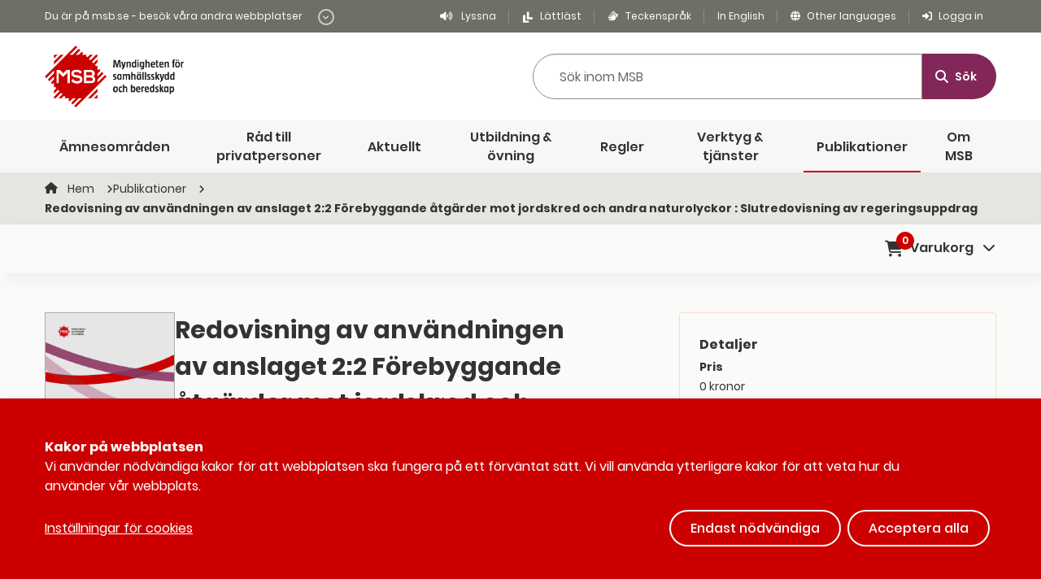

--- FILE ---
content_type: text/html; charset=utf-8
request_url: https://www.msb.se/sv/publikationer/redovisning-av-anvandningen-av-anslaget-22-forebyggande-atgarder-mot-jordskred-och-andra-naturolyckor--slutredovisning-av-regeringsuppdrag/
body_size: 38877
content:




<!doctype html> 

<html class="no-js" lang="sv">


<head>

    <meta charset="utf-8" />
    <meta name="viewport" content="width=device-width, initial-scale=1.0">
    <meta name="description" />
    <meta name="pageID" content="37239">
    <link href="/dist/css/app.css?v=1762851765533" rel="stylesheet" />


    
        <link rel="alternate" type="application/rss+xml" title="RSS: Alla nyheter fr&#229;n MSB" href="https://www.msb.se/sv/rss-floden/rss-alla-nyheter-fran-msb/" />
        <link rel="alternate" type="application/rss+xml" title="RSS: Alla nyheter fr&#229;n startsidan p&#229; msb.se" href="https://www.msb.se/sv/rss-floden/rss-alla-nyheter-fran-startsidan-pa-msb.se/" />
        <link rel="alternate" type="application/rss+xml" title="RSS: Alla nyheter fr&#229;n MSB om Rakel" href="https://www.msb.se/sv/rss-floden/rss-alla-nyheter-fran-msb-om-rakel/" />
        <link rel="alternate" type="application/rss+xml" title="RSS: Alla nyheter fr&#229;n MSB om farligt gods" href="https://www.msb.se/sv/rss-floden/rss-alla-nyheter-fran-msb-om-farligt-gods/" />
        <link rel="alternate" type="application/rss+xml" title="RSS: P&#229;g&#229;ende rekryteringar till operativa insatser" href="https://www.msb.se/sv/rss-floden/rss-pagaende-rekryteringar-till-operativa-insatser/" />
        <link rel="alternate" type="application/rss+xml" title="RSS: Alla nyheter fr&#229;n MSB om R&#228;ddningstj&#228;nst" href="https://www.msb.se/sv/rss-floden/rss-alla-nyheter-fran-msb-raddningstjanst/" />

    
<link href="https://www.msb.se/sv/publikationer/redovisning-av-anvandningen-av-anslaget-22-forebyggande-atgarder-mot-jordskred-och-andra-naturolyckor--slutredovisning-av-regeringsuppdrag/" rel="canonical" />
    

    
<!-- Open Graph meta data, to support Facebook -->
<meta property="og:url" content="https://www.msb.se/sv/publikationer/redovisning-av-anvandningen-av-anslaget-22-forebyggande-atgarder-mot-jordskred-och-andra-naturolyckor--slutredovisning-av-regeringsuppdrag/">
<meta property="og:title" content="Redovisning av anv&#228;ndningen av anslaget 2:2 F&#246;rebyggande &#229;tg&#228;rder mot jordskred och andra naturolyckor : Slutredovisning av regeringsuppdrag">
<meta property="og:description">



        <title>Redovisning av anv&#228;ndningen av anslaget 2:2 F&#246;rebyggande &#229;tg&#228;rder mot jordskred och andra naturolyckor : Slutredovisning av regeringsuppdrag | MSB</title>

    
    <script src="/assets/scripts/hyphenopoly/Hyphenopoly_Loader.js"></script>


    


<script type="application/ld+json">
    {
    "@context": "https://schema.org",
    "@type": "BreadcrumbList",
        
            "itemListElement": [
                
                {
                    "@type": "ListItem",
                    "position": 1,
                    "item": {
                        "@id": "https://www.msb.se/sv/",
                        "name": "MSB – Myndigheten f&#246;r samh&#228;llsskydd och beredskap"
                    }
                },                
                
                {
                    "@type": "ListItem",
                    "position": 2,
                    "item": {
                        "@id": "https://www.msb.se/sv/publikationer/",
                        "name": "Publikationer"
                    }
                },                
                
                {
                    "@type": "ListItem",
                    "position": 3,
                    "item": {
                        "@id": "https://www.msb.se/sv/publikationer/redovisning-av-anvandningen-av-anslaget-22-forebyggande-atgarder-mot-jordskred-och-andra-naturolyckor--slutredovisning-av-regeringsuppdrag/",
                        "name": "Redovisning av anv&#228;ndningen av anslaget 2:2 F&#246;rebyggande &#229;tg&#228;rder mot jordskred och andra naturolyckor : Slutredovisning av regeringsuppdrag"
                    }
                }                

            ]
        
    }
</script>


      


    
    <script defer type="application/javascript" src="/assets/scripts/klaro/klaroConfig.js"></script>
    <script defer data-config="klaroConfig" type="application/javascript" src="/assets/scripts/klaro/klaro-0.7.18.js"></script>

    
    
<script>
    var _mtm = window._mtm = window._mtm || [];
    _mtm.push({ 'mtm.startTime': (new Date().getTime()), 'event': 'mtm.Start' });
    var d = document, g = d.createElement('script'), s = d.getElementsByTagName('script')[0];
    g.async = true; g.src = 'https://tracking.webbanalys.msb.se/js/container_F96Nf4nS.js'; s.parentNode.insertBefore(g, s);
</script>

    
    <script src="/Mvc/JavascriptTranslation?lang=sv"></script>

    
    <script src="//cdn-eu.readspeaker.com/script/7566/webReader/webReader.js?pids=wr" type="text/javascript" id="rs_req_Init"></script>

    
    <script>
        var GMAPS_APIKEY = 'AIzaSyDEAe9_qtSeCgCSbaPBqqqnQfu2tpRO8yI';
    </script>
    
</head>


<body data-smooth-scroll class="publicationcardpage">

<div id="skipToMainWrapper" tabindex="-1" role="navigation">
    <a
        id="skipToMain"
        href="#MainContent"
        tabindex="2"
        aria-label="Till inneh&#229;ll p&#229; sidan">
        Till inneh&#229;ll p&#229; sidan
    </a>
</div>






<header id="site-header" role="banner">
        <div class="top-links show-for-large">
            <div class="grid-container">
                <div class="grid-x grid-padding-x accessibility-menu-container">
                    <div class="cell shrink">

                        <button tabindex="2" class="btn-other-sites" aria-controls="MsbSites" data-toggle="MsbSites">
                            <span>Du &#228;r p&#229; msb.se - bes&#246;k v&#229;ra andra webbplatser <span class="open-icon"><span></span><i class="fas fa-chevron-down" aria-hidden="true"></i></span></span>
                        </button>
                       
                    </div>
                    <div class="cell auto show-for-large">
                        
<ul class="accessibility-navigation menu float-right">
    
    <li class="listen">
        <button
            aria-label="Lyssna med readspeaker"
            tabindex="4"
            aria-controls="rs_player"
            id="btnReadSpeaker"
            data-rsurl="//app-eu.readspeaker.com/cgi-bin/rsent?customerid=7566&lang=sv_se&readclass=readspeakercontent&url=http://www.msb.se/sv/publikationer/redovisning-av-anvandningen-av-anslaget-22-forebyggande-atgarder-mot-jordskred-och-andra-naturolyckor--slutredovisning-av-regeringsuppdrag/">
            Lyssna
        </button>
    </li>

        <li class="easy-to-read">
            <a tabindex="4" href="http://www.msb.se/sv/om-msb/lattlast/">
                <svg aria-hidden="true" xmlns="http://www.w3.org/2000/svg" viewBox="0 0 74 74">
                    <title>L&#228;ttl&#228;st ikon</title>
                    <polygon points="20.6 23.87 5.55 23.87 5.55 72.76 44.11 72.76 44.11 60.54 20.6 60.54 20.6 23.87"/>
                    <polygon points="45.05 37.97 45.05 2.24 30 2.24 30 51.13 68.55 51.13 68.55 37.97 45.05 37.97"/>
                </svg>
                L&#228;ttl&#228;st
            </a>
        </li>
        <li class="sign-lang">
            <a tabindex="4" href="http://www.msb.se/sv/om-msb/teckensprak/">Teckenspr&#229;k</a>
        </li>

    <li class="in-english">
        <a tabindex="4" href="/en/" lang="en">In English</a>
    </li>

    <li class="other-lang">
        <a tabindex="4" lang="en" href="http://www.msb.se/sv/information-pa-andra-sprak/">Other languages</a>
    </li>

    <li class="login">
        <a tabindex="4" href="http://www.msb.se/sv/vara-inloggningstjanster/">Logga in</a>
    </li>

</ul>
                    </div>
                </div>
            </div>
        </div>
        <div id="MsbSites" class="msb-sites" data-toggler=".show">
            <div class="grid-container">
                
<div class="grid-x grid-padding-x">
    <div class="medium-12 cell">
        <div tabindex="2" class="intro-text">
            

<p><strong>MSB.se &auml;r huvudwebbplats f&ouml;r Myndigheten f&ouml;r samh&auml;llsskydd och beredskap.</strong></p>
<p>H&auml;r finns information om MSB:s verksamhet och det st&ouml;d som myndigheten erbjuder i arbetet med v&auml;gledningar, publikationer och f&ouml;reskrifter. Vi samarbetar och levererar &auml;ven andra webbplatser.</p>
        </div>
    </div>
</div>



    <div class="grid-x grid-padding-x grid-padding-y grid-margin-y">
            <div class="large-3 cell other-site-info clickable-area  ">
                <a tabindex=3 target="_blank" href="https://cert.se/">CERT-SE <i class="fas fa-external-link-alt" aria-hidden="true"></i></a>
                <p>CERT-SE &#228;r Sveriges nationella CSIRT (Computer Security Incident Response Team) med uppgift att st&#246;dja samh&#228;llet i arbetet med att hantera och f&#246;rebygga IT-incidenter. </p>

            </div>
            <div class="large-3 cell other-site-info clickable-area  ">
                <a tabindex=3 target="_blank" href="https://www.krisinformation.se/">Krisinformation.se <i class="fas fa-external-link-alt" aria-hidden="true"></i></a>
                <p>Krisinformation.se &#228;r en webbplats som f&#246;rmedlar information fr&#229;n myndigheter och andra ansvariga till allm&#228;nheten f&#246;re, under och efter en stor h&#228;ndelse eller kris.</p>

            </div>
            <div class="large-3 cell other-site-info clickable-area  ">
                <a tabindex=3 target="_blank" href="https://lilla.krisinformation.se/">Lilla Krisinfo <i class="fas fa-external-link-alt" aria-hidden="true"></i></a>
                <p>Lilla Krisinfo riktar sig mot barn och unga. Vi f&#246;rmedlar myndigheters och ansvariga akt&#246;rers information i samband med kriser och allvarliga h&#228;ndelser.</p>

            </div>
            <div class="large-3 cell other-site-info clickable-area   end">
                <a tabindex=3 target="_blank" href="http://www.tjugofyra7.se/">Tjugofyra7 <i class="fas fa-external-link-alt" aria-hidden="true"></i></a>
                <p>Tjugofyra7 bevakar utvecklingen inom Myndigheten f&#246;r samh&#228;llsskydd och beredskaps ansvarsomr&#229;den och ska stimulera till debatt i dessa fr&#229;gor.</p>

            </div>
                </div><div class="grid-x grid-padding-x grid-padding-y grid-margin-y">
        
        <div class="medium-6 large-3 cell button-cell">
            <a tabindex=3 class="btn" href="http://www.msb.se/sv/om-msb/kommunikationskanaler/webbplatser/">Fler webbplatser <i class="fas fa-arrow-right" aria-hidden="true"></i></a>
        </div>
    </div>



            </div>
        </div>
    
    <div class="search-area show-for-large">
        

<div class="grid-container">
	<div class="grid-x grid-padding-x align-middle align-justify">
		<div class="cell shrink global-search-first-cell">
            
            <div class="logotype">
                <a title="L&#228;nk till startsidan" href="https://www.msb.se/sv">
                    <img src="/siteassets/bilder/logotyper/msb_logotyp_svensk.png" alt="MSB logotyp, l&#228;nk till startsidan" />
                </a>
            </div>

        </div>
            <div class="cell auto search-input-cell">
                <div class="search-form">
				    <form action="/sv/sok/" method="Get" class="grid-x" role="search">
                        <div class="cell auto">
                            <label class="show-for-sr" for="globalSearch">
                                S&#246;k inom MSB
                            </label>
                            <input class="search-suggestions" type="search" name="searchQuery" id="globalSearch" placeholder="S&#246;k inom MSB" autocomplete="off" required minlength="2" />
                        </div>
                        <div class="search-button-wrapper cell shrink">
                            <button type="submit" class="search-button big">
                                <i class="fa-solid fa-magnifying-glass"></i>
                                S&#246;k
                            </button>
                        </div>
                    </form>
                </div>

            </div>
    </div>
</div>



    </div>
    


    
<nav class="main-navigation show-for-large" aria-label="Huvudmeny">
    <div class="grid-container">
        <ul class="menu align-center">
                <li class=''><a href="/sv/amnesomraden/">&#196;mnesomr&#229;den</a></li>
                <li class=''><a href="/sv/rad-till-privatpersoner/">R&#229;d till privatpersoner</a></li>
                <li class=''><a href="/sv/aktuellt/">Aktuellt</a></li>
                <li class=''><a href="/sv/utbildning--ovning/">Utbildning &amp; &#246;vning</a></li>
                <li class=''><a href="/sv/regler/">Regler</a></li>
                <li class=''><a href="/sv/verktyg--tjanster/">Verktyg &amp; tj&#228;nster</a></li>
                <li class=' current'><a href="/sv/publikationer/">Publikationer</a></li>
                <li class=''><a href="/sv/om-msb/">Om MSB</a></li>
        </ul>
    </div>
</nav>



    <div class="mobile-top-bar hide-for-large">

        <div class="grid-container">
            <div class="align-middle">

                <div class="logotype">
                    <a title="L&#228;nk till startsidan" href="https://www.msb.se/sv">
                        <img src="/siteassets/bilder/logotyper/msb-icon.png" alt="MSB logotyp, l&#228;nk till startsidan" />
                    </a>
                </div>
                
                    <div class="trigger-buttons">
                        <button class="search-menu-trigger target" aria-expanded="false" aria-controls="MobileSearch"><i class="fas fa-search"></i>S&#246;k</button>
                        <button class="mobile-menu-trigger target" aria-expanded="false" aria-controls="MobileMenu"><i class="fas fa-bars"></i>Meny</button>
                    </div>

            </div>

        </div>

    </div>

    
<nav id="MobileMenu" class="mobile-navigation" aria-label="Mobilmeny" data-toggler=".is-hidden">
    <ul class="main entry">







<li class='has-children  '>

   
        <div class="item-wrapper">
            
            <a href="/sv/amnesomraden/">&#196;mnesomr&#229;den</a>

            <button class="submenu-trigger" aria-expanded="false" aria-label="Undermeny f&#246;r  &#196;mnesomr&#229;den" aria-controls="mobile_subMenu_56072"><i class="fas fa-angle-down"></i></button>
         </div>        
        <ul id="mobile_subMenu_56072" class="lvl-3">






<li class='has-children  '>

   
        <div class="item-wrapper">
            
            <a href="/sv/amnesomraden/informationssakerhet-cybersakerhet-och-sakra-kommunikationer/">Informationss&#228;kerhet, cybers&#228;kerhet och s&#228;kra kommunikationer</a>

            <button class="submenu-trigger" aria-expanded="false" aria-label="Undermeny f&#246;r  Informationss&#228;kerhet, cybers&#228;kerhet och s&#228;kra kommunikationer" aria-controls="mobile_subMenu_55082"><i class="fas fa-angle-down"></i></button>
         </div>        
        <ul id="mobile_subMenu_55082" class="lvl-4">






<li class='has-children  '>

   
        <div class="item-wrapper">
            
            <a href="/sv/amnesomraden/informationssakerhet-cybersakerhet-och-sakra-kommunikationer/arbeta-systematiskt-med-informationssakerhet-och-cybersakerhet/">Arbeta systematiskt med informationss&#228;kerhet och cybers&#228;kerhet</a>

            <button class="submenu-trigger" aria-expanded="false" aria-label="Undermeny f&#246;r  Arbeta systematiskt med informationss&#228;kerhet och cybers&#228;kerhet" aria-controls="mobile_subMenu_55085"><i class="fas fa-angle-down"></i></button>
         </div>        
        <ul id="mobile_subMenu_55085" class="lvl-5">






<li class='has-children  '>

   
        <div class="item-wrapper">
            
            <a href="/sv/amnesomraden/informationssakerhet-cybersakerhet-och-sakra-kommunikationer/arbeta-systematiskt-med-informationssakerhet-och-cybersakerhet/cybersakerhetskollen/">Cybers&#228;kerhetskollen</a>

            <button class="submenu-trigger" aria-expanded="false" aria-label="Undermeny f&#246;r  Cybers&#228;kerhetskollen" aria-controls="mobile_subMenu_55089"><i class="fas fa-angle-down"></i></button>
         </div>        
        <ul id="mobile_subMenu_55089" class="lvl-6">






<li class='  '>

   
        <a href="/sv/amnesomraden/informationssakerhet-cybersakerhet-och-sakra-kommunikationer/arbeta-systematiskt-med-informationssakerhet-och-cybersakerhet/cybersakerhetskollen/om-cybersakerhetskollen/">Om Cybers&#228;kerhetskollen</a>
  
    </li>

       




<li class='  '>

   
        <a href="/sv/amnesomraden/informationssakerhet-cybersakerhet-och-sakra-kommunikationer/arbeta-systematiskt-med-informationssakerhet-och-cybersakerhet/cybersakerhetskollen/cybersakerhetskollen-benchmark/">Cybers&#228;kerhetskollen benchmark</a>
  
    </li>

       




<li class='  '>

   
        <a href="/sv/amnesomraden/informationssakerhet-cybersakerhet-och-sakra-kommunikationer/arbeta-systematiskt-med-informationssakerhet-och-cybersakerhet/cybersakerhetskollen/resultatet-fran-cybersakerhetskollen/">Resultatet fr&#229;n Cybers&#228;kerhetskollen</a>
  
    </li>

       




<li class='  '>

   
        <a href="/sv/amnesomraden/informationssakerhet-cybersakerhet-och-sakra-kommunikationer/arbeta-systematiskt-med-informationssakerhet-och-cybersakerhet/cybersakerhetskollen/fragor-och-svar/">Fr&#229;gor och svar</a>
  
    </li>

       




<li class='  '>

   
        <a href="/sv/amnesomraden/informationssakerhet-cybersakerhet-och-sakra-kommunikationer/arbeta-systematiskt-med-informationssakerhet-och-cybersakerhet/cybersakerhetskollen/stod-for-vidareutvecklingsarbete/">St&#246;d f&#246;r vidareutvecklingsarbete</a>
  
    </li>

       
          </ul>
  
    </li>

       




<li class='has-children  '>

   
        <div class="item-wrapper">
            
            <a href="/sv/amnesomraden/informationssakerhet-cybersakerhet-och-sakra-kommunikationer/arbeta-systematiskt-med-informationssakerhet-och-cybersakerhet/informationssakerhet-for-sma-och-medelstora-organisationer/">Informationss&#228;kerhet f&#246;r sm&#229; och medelstora organisationer</a>

            <button class="submenu-trigger" aria-expanded="false" aria-label="Undermeny f&#246;r  Informationss&#228;kerhet f&#246;r sm&#229; och medelstora organisationer" aria-controls="mobile_subMenu_55086"><i class="fas fa-angle-down"></i></button>
         </div>        
        <ul id="mobile_subMenu_55086" class="lvl-6">






<li class='  '>

   
        <a href="/sv/amnesomraden/informationssakerhet-cybersakerhet-och-sakra-kommunikationer/arbeta-systematiskt-med-informationssakerhet-och-cybersakerhet/informationssakerhet-for-sma-och-medelstora-organisationer/sakert-distansarbete/">S&#228;kert distansarbete</a>
  
    </li>

       




<li class='  '>

   
        <a href="/sv/amnesomraden/informationssakerhet-cybersakerhet-och-sakra-kommunikationer/arbeta-systematiskt-med-informationssakerhet-och-cybersakerhet/informationssakerhet-for-sma-och-medelstora-organisationer/skydda-ditt-foretags-information/">Skydda ditt f&#246;retags information</a>
  
    </li>

       




<li class='  '>

   
        <a href="/sv/amnesomraden/informationssakerhet-cybersakerhet-och-sakra-kommunikationer/arbeta-systematiskt-med-informationssakerhet-och-cybersakerhet/informationssakerhet-for-sma-och-medelstora-organisationer/stod-for-mindre-organisationer/">St&#246;d f&#246;r mindre organisationer</a>
  
    </li>

       
          </ul>
  
    </li>

       




<li class='has-children  '>

   
        <div class="item-wrapper">
            
            <a href="/sv/amnesomraden/informationssakerhet-cybersakerhet-och-sakra-kommunikationer/arbeta-systematiskt-med-informationssakerhet-och-cybersakerhet/informationssakerhetsmanaden/">Informationss&#228;kerhetsm&#229;naden</a>

            <button class="submenu-trigger" aria-expanded="false" aria-label="Undermeny f&#246;r  Informationss&#228;kerhetsm&#229;naden" aria-controls="mobile_subMenu_55087"><i class="fas fa-angle-down"></i></button>
         </div>        
        <ul id="mobile_subMenu_55087" class="lvl-6">






<li class='  '>

   
        <a href="/sv/amnesomraden/informationssakerhet-cybersakerhet-och-sakra-kommunikationer/arbeta-systematiskt-med-informationssakerhet-och-cybersakerhet/informationssakerhetsmanaden/tank-sakert/">T&#228;nk s&#228;kert</a>
  
    </li>

       




<li class='  '>

   
        <a href="/sv/amnesomraden/informationssakerhet-cybersakerhet-och-sakra-kommunikationer/arbeta-systematiskt-med-informationssakerhet-och-cybersakerhet/informationssakerhetsmanaden/vill-du-jobba-med-informations--och-cybersakerhet-sverige-behover-dig/">Vill du jobba med informations- och cybers&#228;kerhet?</a>
  
    </li>

       




<li class='  '>

   
        <a href="/sv/amnesomraden/informationssakerhet-cybersakerhet-och-sakra-kommunikationer/arbeta-systematiskt-med-informationssakerhet-och-cybersakerhet/informationssakerhetsmanaden/informationssakerhetsmanaden/">Om Informationss&#228;kerhetsm&#229;naden</a>
  
    </li>

       
          </ul>
  
    </li>

       




<li class='has-children  '>

   
        <div class="item-wrapper">
            
            <a href="/sv/amnesomraden/informationssakerhet-cybersakerhet-och-sakra-kommunikationer/arbeta-systematiskt-med-informationssakerhet-och-cybersakerhet/cybersakerhet-for-kommuner/">Cybers&#228;kerhet f&#246;r kommuner</a>

            <button class="submenu-trigger" aria-expanded="false" aria-label="Undermeny f&#246;r  Cybers&#228;kerhet f&#246;r kommuner" aria-controls="mobile_subMenu_55090"><i class="fas fa-angle-down"></i></button>
         </div>        
        <ul id="mobile_subMenu_55090" class="lvl-6">






<li class='  '>

   
        <a href="/sv/amnesomraden/informationssakerhet-cybersakerhet-och-sakra-kommunikationer/arbeta-systematiskt-med-informationssakerhet-och-cybersakerhet/cybersakerhet-for-kommuner/apt-material/">Arbetsplatstr&#228;ffar</a>
  
    </li>

       




<li class='  '>

   
        <a href="/sv/amnesomraden/informationssakerhet-cybersakerhet-och-sakra-kommunikationer/arbeta-systematiskt-med-informationssakerhet-och-cybersakerhet/cybersakerhet-for-kommuner/guide/">Guide till en cybers&#228;ker kommun</a>
  
    </li>

       
          </ul>
  
    </li>

       




<li class='  '>

   
        <a href="/sv/amnesomraden/informationssakerhet-cybersakerhet-och-sakra-kommunikationer/arbeta-systematiskt-med-informationssakerhet-och-cybersakerhet/ledningssystem-for-informationssakerhet-lis/">Ledningssystem f&#246;r informationss&#228;kerhet (LIS)</a>
  
    </li>

       




<li class='  '>

   
        <a href="/sv/amnesomraden/informationssakerhet-cybersakerhet-och-sakra-kommunikationer/arbeta-systematiskt-med-informationssakerhet-och-cybersakerhet/metodstod-for-informationssakerhetsarbete/">Metodst&#246;d</a>
  
    </li>

       




<li class='  '>

   
        <a href="/sv/amnesomraden/informationssakerhet-cybersakerhet-och-sakra-kommunikationer/arbeta-systematiskt-med-informationssakerhet-och-cybersakerhet/mognadsdialogen/">Mognadsdialogen</a>
  
    </li>

       




<li class='  '>

   
        <a href="/sv/amnesomraden/informationssakerhet-cybersakerhet-och-sakra-kommunikationer/arbeta-systematiskt-med-informationssakerhet-och-cybersakerhet/radgivningstjanst/">Cybers&#228;kerhetsr&#229;dgivning</a>
  
    </li>

       




<li class='  '>

   
        <a href="/sv/amnesomraden/informationssakerhet-cybersakerhet-och-sakra-kommunikationer/arbeta-systematiskt-med-informationssakerhet-och-cybersakerhet/termbank-for-informationssakerhet/">Termbank</a>
  
    </li>

       




<li class='  '>

   
        <a href="/sv/amnesomraden/informationssakerhet-cybersakerhet-och-sakra-kommunikationer/arbeta-systematiskt-med-informationssakerhet-och-cybersakerhet/cisos-vanner---samarbeta-inom-informationssakerhet/">CISO:s v&#228;nner - samarbeta inom informationss&#228;kerhet</a>
  
    </li>

       




<li class='  '>

   
        <a href="/sv/amnesomraden/informationssakerhet-cybersakerhet-och-sakra-kommunikationer/arbeta-systematiskt-med-informationssakerhet-och-cybersakerhet/informationssaker-upphandling/">Informationss&#228;ker upphandling</a>
  
    </li>

       




<li class='  '>

   
        <a href="/sv/amnesomraden/informationssakerhet-cybersakerhet-och-sakra-kommunikationer/arbeta-systematiskt-med-informationssakerhet-och-cybersakerhet/om-common-criteria/">Om Common Criteria</a>
  
    </li>

       
          </ul>
  
    </li>

       




<li class='has-children  '>

   
        <div class="item-wrapper">
            
            <a href="/sv/amnesomraden/informationssakerhet-cybersakerhet-och-sakra-kommunikationer/hantera-och-rapportera-it-incidenter-och-cyberangrepp/">Hantera och rapportera it-incidenter och cyberangrepp</a>

            <button class="submenu-trigger" aria-expanded="false" aria-label="Undermeny f&#246;r  Hantera och rapportera it-incidenter och cyberangrepp" aria-controls="mobile_subMenu_55092"><i class="fas fa-angle-down"></i></button>
         </div>        
        <ul id="mobile_subMenu_55092" class="lvl-5">






<li class='has-children  '>

   
        <div class="item-wrapper">
            
            <a href="/sv/amnesomraden/informationssakerhet-cybersakerhet-och-sakra-kommunikationer/hantera-och-rapportera-it-incidenter-och-cyberangrepp/rapportera-it-incident/">Rapportera it-incident</a>

            <button class="submenu-trigger" aria-expanded="false" aria-label="Undermeny f&#246;r  Rapportera it-incident" aria-controls="mobile_subMenu_55093"><i class="fas fa-angle-down"></i></button>
         </div>        
        <ul id="mobile_subMenu_55093" class="lvl-6">






<li class='  '>

   
        <a href="/sv/amnesomraden/informationssakerhet-cybersakerhet-och-sakra-kommunikationer/hantera-och-rapportera-it-incidenter-och-cyberangrepp/rapportera-it-incident/statlig-myndighet---rapportera-it-incident/">F&#246;r statliga myndigheter</a>
  
    </li>

       




<li class='  '>

   
        <a href="/sv/amnesomraden/informationssakerhet-cybersakerhet-och-sakra-kommunikationer/hantera-och-rapportera-it-incidenter-och-cyberangrepp/rapportera-it-incident/nis-levarantorer---rapportera-it-incident/">F&#246;r NIS-leverant&#246;rer</a>
  
    </li>

       




<li class='  '>

   
        <a href="/sv/amnesomraden/informationssakerhet-cybersakerhet-och-sakra-kommunikationer/hantera-och-rapportera-it-incidenter-och-cyberangrepp/rapportera-it-incident/frivillig-rapportering/">Frivillig rapportering</a>
  
    </li>

       
          </ul>
  
    </li>

       




<li class='  '>

   
        <a href="/sv/amnesomraden/informationssakerhet-cybersakerhet-och-sakra-kommunikationer/hantera-och-rapportera-it-incidenter-och-cyberangrepp/hantera-pagaende-it-incident/">Hantera p&#229;g&#229;ende it-incident</a>
  
    </li>

       




<li class='  '>

   
        <a href="/sv/amnesomraden/informationssakerhet-cybersakerhet-och-sakra-kommunikationer/hantera-och-rapportera-it-incidenter-och-cyberangrepp/om-msbcert-ses-arbete-med-it-incidenthantering/">Om MSB och CERT-SE:s arbete med it-incidenthantering</a>
  
    </li>

       




<li class='  '>

   
        <a href="/sv/amnesomraden/informationssakerhet-cybersakerhet-och-sakra-kommunikationer/hantera-och-rapportera-it-incidenter-och-cyberangrepp/arsrapporter-om-it-incidenter-och-cyberangrepp/">&#197;rsrapporter om it-incidenter och cyberangrepp</a>
  
    </li>

       
          </ul>
  
    </li>

       




<li class='has-children  '>

   
        <div class="item-wrapper">
            
            <a href="/sv/amnesomraden/informationssakerhet-cybersakerhet-och-sakra-kommunikationer/risker-och-sarbarheter-inom-cybersakerhet-och-cyberfysiska-system/">Risker och s&#229;rbarheter inom cybers&#228;kerhet och cyberfysiska system</a>

            <button class="submenu-trigger" aria-expanded="false" aria-label="Undermeny f&#246;r  Risker och s&#229;rbarheter inom cybers&#228;kerhet och cyberfysiska system" aria-controls="mobile_subMenu_55094"><i class="fas fa-angle-down"></i></button>
         </div>        
        <ul id="mobile_subMenu_55094" class="lvl-5">






<li class='has-children  '>

   
        <div class="item-wrapper">
            
            <a href="/sv/amnesomraden/informationssakerhet-cybersakerhet-och-sakra-kommunikationer/risker-och-sarbarheter-inom-cybersakerhet-och-cyberfysiska-system/cyberfysiska-system/">Cyberfysiska system</a>

            <button class="submenu-trigger" aria-expanded="false" aria-label="Undermeny f&#246;r  Cyberfysiska system" aria-controls="mobile_subMenu_55095"><i class="fas fa-angle-down"></i></button>
         </div>        
        <ul id="mobile_subMenu_55095" class="lvl-6">






<li class='  '>

   
        <a href="/sv/amnesomraden/informationssakerhet-cybersakerhet-och-sakra-kommunikationer/risker-och-sarbarheter-inom-cybersakerhet-och-cyberfysiska-system/cyberfysiska-system/oka-sakerheten-i-cyberfysiska-system/">&#214;ka s&#228;kerheten i cyberfysiska system</a>
  
    </li>

       




<li class='  '>

   
        <a href="/sv/amnesomraden/informationssakerhet-cybersakerhet-och-sakra-kommunikationer/risker-och-sarbarheter-inom-cybersakerhet-och-cyberfysiska-system/cyberfysiska-system/sakrare-internet-of-things-iot/">S&#228;krare Internet of things (IoT)</a>
  
    </li>

       




<li class='  '>

   
        <a href="/sv/amnesomraden/informationssakerhet-cybersakerhet-och-sakra-kommunikationer/risker-och-sarbarheter-inom-cybersakerhet-och-cyberfysiska-system/cyberfysiska-system/storningar-i-industriella-informations--och-styrsystem/">St&#246;rningar i industriella informations- och styrsystem</a>
  
    </li>

       




<li class='  '>

   
        <a href="/sv/amnesomraden/informationssakerhet-cybersakerhet-och-sakra-kommunikationer/risker-och-sarbarheter-inom-cybersakerhet-och-cyberfysiska-system/cyberfysiska-system/rekommendationer-och-rad/">Rekommendationer och r&#229;d</a>
  
    </li>

       




<li class='  '>

   
        <a href="/sv/amnesomraden/informationssakerhet-cybersakerhet-och-sakra-kommunikationer/risker-och-sarbarheter-inom-cybersakerhet-och-cyberfysiska-system/cyberfysiska-system/fordjupande-material/">F&#246;rdjupande material</a>
  
    </li>

       
          </ul>
  
    </li>

       




<li class='has-children  '>

   
        <div class="item-wrapper">
            
            <a href="/sv/amnesomraden/informationssakerhet-cybersakerhet-och-sakra-kommunikationer/risker-och-sarbarheter-inom-cybersakerhet-och-cyberfysiska-system/hot-och-metoder-inom-cybersakerhet/">Hot och metoder inom cybers&#228;kerhet</a>

            <button class="submenu-trigger" aria-expanded="false" aria-label="Undermeny f&#246;r  Hot och metoder inom cybers&#228;kerhet" aria-controls="mobile_subMenu_55096"><i class="fas fa-angle-down"></i></button>
         </div>        
        <ul id="mobile_subMenu_55096" class="lvl-6">






<li class='  '>

   
        <a href="/sv/amnesomraden/informationssakerhet-cybersakerhet-och-sakra-kommunikationer/risker-och-sarbarheter-inom-cybersakerhet-och-cyberfysiska-system/hot-och-metoder-inom-cybersakerhet/cyberhot/">Cyberhot</a>
  
    </li>

       




<li class='  '>

   
        <a href="/sv/amnesomraden/informationssakerhet-cybersakerhet-och-sakra-kommunikationer/risker-och-sarbarheter-inom-cybersakerhet-och-cyberfysiska-system/hot-och-metoder-inom-cybersakerhet/digitala-leveranskedjor/">Digitala leveranskedjor</a>
  
    </li>

       




<li class='  '>

   
        <a href="/sv/amnesomraden/informationssakerhet-cybersakerhet-och-sakra-kommunikationer/risker-och-sarbarheter-inom-cybersakerhet-och-cyberfysiska-system/hot-och-metoder-inom-cybersakerhet/hotaktorer/">Hotakt&#246;rer</a>
  
    </li>

       




<li class='  '>

   
        <a href="/sv/amnesomraden/informationssakerhet-cybersakerhet-och-sakra-kommunikationer/risker-och-sarbarheter-inom-cybersakerhet-och-cyberfysiska-system/hot-och-metoder-inom-cybersakerhet/metoder-vid-cyberangrepp/">Metoder vid cyberangrepp</a>
  
    </li>

       




<li class='  '>

   
        <a href="/sv/amnesomraden/informationssakerhet-cybersakerhet-och-sakra-kommunikationer/risker-och-sarbarheter-inom-cybersakerhet-och-cyberfysiska-system/hot-och-metoder-inom-cybersakerhet/elektromagnetiska-hot/">Elektromagnetiska hot</a>
  
    </li>

       




<li class='  '>

   
        <a href="/sv/amnesomraden/informationssakerhet-cybersakerhet-och-sakra-kommunikationer/risker-och-sarbarheter-inom-cybersakerhet-och-cyberfysiska-system/hot-och-metoder-inom-cybersakerhet/nationell-cyber-range-och-testbadd/">Nationell cyber range och testb&#228;dd</a>
  
    </li>

       
          </ul>
  
    </li>

       




<li class='  '>

   
        <a href="/sv/amnesomraden/informationssakerhet-cybersakerhet-och-sakra-kommunikationer/risker-och-sarbarheter-inom-cybersakerhet-och-cyberfysiska-system/sakerhetsatgarder-mot-cyberangrepp/">S&#228;kerhets&#229;tg&#228;rder mot cyberangrepp</a>
  
    </li>

       
          </ul>
  
    </li>

       




<li class='  '>

   
        <a href="/sv/amnesomraden/informationssakerhet-cybersakerhet-och-sakra-kommunikationer/om-informationssakerhet/">Om informationss&#228;kerhet</a>
  
    </li>

       




<li class='has-children  '>

   
        <div class="item-wrapper">
            
            <a href="/sv/amnesomraden/informationssakerhet-cybersakerhet-och-sakra-kommunikationer/krav-och-regler-inom-informationssakerhet-och-cybersakerhet/">Krav och regler inom informationss&#228;kerhet och cybers&#228;kerhet</a>

            <button class="submenu-trigger" aria-expanded="false" aria-label="Undermeny f&#246;r  Krav och regler inom informationss&#228;kerhet och cybers&#228;kerhet" aria-controls="mobile_subMenu_55097"><i class="fas fa-angle-down"></i></button>
         </div>        
        <ul id="mobile_subMenu_55097" class="lvl-5">






<li class='has-children  '>

   
        <div class="item-wrapper">
            
            <a href="/sv/amnesomraden/informationssakerhet-cybersakerhet-och-sakra-kommunikationer/krav-och-regler-inom-informationssakerhet-och-cybersakerhet/nis-direktivet/">NIS-direktivet</a>

            <button class="submenu-trigger" aria-expanded="false" aria-label="Undermeny f&#246;r  NIS-direktivet" aria-controls="mobile_subMenu_55098"><i class="fas fa-angle-down"></i></button>
         </div>        
        <ul id="mobile_subMenu_55098" class="lvl-6">






<li class='  '>

   
        <a href="/sv/amnesomraden/informationssakerhet-cybersakerhet-och-sakra-kommunikationer/krav-och-regler-inom-informationssakerhet-och-cybersakerhet/nis-direktivet/det-har-ar-nis2-direktivet/">Det h&#228;r &#228;r NIS2-direktivet</a>
  
    </li>

       




<li class='  '>

   
        <a href="/sv/amnesomraden/informationssakerhet-cybersakerhet-och-sakra-kommunikationer/krav-och-regler-inom-informationssakerhet-och-cybersakerhet/nis-direktivet/nis2-for-berorda--verksamheter/">NIS2 f&#246;r ber&#246;rda  verksamheter</a>
  
    </li>

       




<li class='  '>

   
        <a href="/sv/amnesomraden/informationssakerhet-cybersakerhet-och-sakra-kommunikationer/krav-och-regler-inom-informationssakerhet-och-cybersakerhet/nis-direktivet/tidsplan-for-nis2-inforandet-i-sverige/">Tidsplan f&#246;r NIS2-inf&#246;randet i Sverige</a>
  
    </li>

       




<li class='  '>

   
        <a href="/sv/amnesomraden/informationssakerhet-cybersakerhet-och-sakra-kommunikationer/krav-och-regler-inom-informationssakerhet-och-cybersakerhet/nis-direktivet/sa-vantas-nis2-regleringen-se-ut/">S&#229; v&#228;ntas NIS2-regleringen se ut</a>
  
    </li>

       




<li class='  '>

   
        <a href="/sv/amnesomraden/informationssakerhet-cybersakerhet-och-sakra-kommunikationer/krav-och-regler-inom-informationssakerhet-och-cybersakerhet/nis-direktivet/fragor-och-svar-om-nis-regleringen/">Fr&#229;gor och svar om NIS-regleringen</a>
  
    </li>

       




<li class='  '>

   
        <a href="/sv/amnesomraden/informationssakerhet-cybersakerhet-och-sakra-kommunikationer/krav-och-regler-inom-informationssakerhet-och-cybersakerhet/nis-direktivet/lagar-och-forordningar-gallande-nis/">Lagar och f&#246;rordningar g&#228;llande NIS</a>
  
    </li>

       




<li class='  '>

   
        <a href="/sv/amnesomraden/informationssakerhet-cybersakerhet-och-sakra-kommunikationer/krav-och-regler-inom-informationssakerhet-och-cybersakerhet/nis-direktivet/om-nis-direktivet/">Om NIS-direktivet</a>
  
    </li>

       




<li class='  '>

   
        <a href="/sv/amnesomraden/informationssakerhet-cybersakerhet-och-sakra-kommunikationer/krav-och-regler-inom-informationssakerhet-och-cybersakerhet/nis-direktivet/informationssakerhet-for-nis-leverantorer/">Informationss&#228;kerhet f&#246;r NIS-leverant&#246;rer</a>
  
    </li>

       




<li class='  '>

   
        <a href="/sv/amnesomraden/informationssakerhet-cybersakerhet-och-sakra-kommunikationer/krav-och-regler-inom-informationssakerhet-och-cybersakerhet/nis-direktivet/nis-regleringen-och-sakerhetsskyddslagen/">NIS-regleringen och s&#228;kerhetsskyddslagen</a>
  
    </li>

       




<li class='  '>

   
        <a href="/sv/amnesomraden/informationssakerhet-cybersakerhet-och-sakra-kommunikationer/krav-och-regler-inom-informationssakerhet-och-cybersakerhet/nis-direktivet/nis-tillsyn/">NIS-tillsyn</a>
  
    </li>

       




<li class='  '>

   
        <a href="/sv/amnesomraden/informationssakerhet-cybersakerhet-och-sakra-kommunikationer/krav-och-regler-inom-informationssakerhet-och-cybersakerhet/nis-direktivet/att-anmala-en-verksamhet-enligt-nis2/">Att anm&#228;la en verksamhet enligt NIS2</a>
  
    </li>

       
          </ul>
  
    </li>

       




<li class='  '>

   
        <a href="/sv/amnesomraden/informationssakerhet-cybersakerhet-och-sakra-kommunikationer/krav-och-regler-inom-informationssakerhet-och-cybersakerhet/forordningar-och-foreskrifter-inom-informationssakerhet/">F&#246;rordningar och f&#246;reskrifter inom informationss&#228;kerhet</a>
  
    </li>

       




<li class='  '>

   
        <a href="/sv/amnesomraden/informationssakerhet-cybersakerhet-och-sakra-kommunikationer/krav-och-regler-inom-informationssakerhet-och-cybersakerhet/rattsligt-skydd-for-olika-typer-av-information/">R&#228;ttsligt skydd f&#246;r olika typer av information</a>
  
    </li>

       
          </ul>
  
    </li>

       




<li class='has-children  '>

   
        <div class="item-wrapper">
            
            <a href="/sv/amnesomraden/informationssakerhet-cybersakerhet-och-sakra-kommunikationer/rymdsakerhet/">Rymds&#228;kerhet</a>

            <button class="submenu-trigger" aria-expanded="false" aria-label="Undermeny f&#246;r  Rymds&#228;kerhet" aria-controls="mobile_subMenu_55101"><i class="fas fa-angle-down"></i></button>
         </div>        
        <ul id="mobile_subMenu_55101" class="lvl-5">






<li class='has-children  '>

   
        <div class="item-wrapper">
            
            <a href="/sv/amnesomraden/informationssakerhet-cybersakerhet-och-sakra-kommunikationer/rymdsakerhet/eus-rymdprogram/">EU:s rymdprogram</a>

            <button class="submenu-trigger" aria-expanded="false" aria-label="Undermeny f&#246;r  EU:s rymdprogram" aria-controls="mobile_subMenu_55102"><i class="fas fa-angle-down"></i></button>
         </div>        
        <ul id="mobile_subMenu_55102" class="lvl-6">






<li class='  '>

   
        <a href="/sv/amnesomraden/informationssakerhet-cybersakerhet-och-sakra-kommunikationer/rymdsakerhet/eus-rymdprogram/vara-uppdrag/">V&#229;ra uppdrag</a>
  
    </li>

       




<li class='  '>

   
        <a href="/sv/amnesomraden/informationssakerhet-cybersakerhet-och-sakra-kommunikationer/rymdsakerhet/eus-rymdprogram/msb-samordnar-arbetet-med-galileo-prs/">MSB samordnar arbetet med Galileo PRS</a>
  
    </li>

       




<li class='  '>

   
        <a href="/sv/amnesomraden/informationssakerhet-cybersakerhet-och-sakra-kommunikationer/rymdsakerhet/eus-rymdprogram/msb-samordnar-arbetet-med-govsatcom-cga/">MSB samordnar arbetet med Govsatcom, CGA</a>
  
    </li>

       
          </ul>
  
    </li>

       




<li class='  '>

   
        <a href="/sv/amnesomraden/informationssakerhet-cybersakerhet-och-sakra-kommunikationer/rymdsakerhet/hot-mot-rymdtjanster-och-rymdinfrastruktur/">Hot mot rymdtj&#228;nster och rymdinfrastruktur</a>
  
    </li>

       




<li class='  '>

   
        <a href="/sv/amnesomraden/informationssakerhet-cybersakerhet-och-sakra-kommunikationer/rymdsakerhet/ta-hansyn-till-rymdsakerhet-i-ert-arbete/">Ta h&#228;nsyn till rymds&#228;kerhet i ert arbete</a>
  
    </li>

       




<li class='  '>

   
        <a href="/sv/amnesomraden/informationssakerhet-cybersakerhet-och-sakra-kommunikationer/rymdsakerhet/msb-arbete-for-okad-rymdsakerhet/">MSB:s arbete f&#246;r &#246;kad rymds&#228;kerhet</a>
  
    </li>

       
          </ul>
  
    </li>

       




<li class='has-children  '>

   
        <div class="item-wrapper">
            
            <a href="/sv/amnesomraden/informationssakerhet-cybersakerhet-och-sakra-kommunikationer/kurser-och-natverk-inom-informationssakerhet/">Kurser och n&#228;tverk inom informationss&#228;kerhet</a>

            <button class="submenu-trigger" aria-expanded="false" aria-label="Undermeny f&#246;r  Kurser och n&#228;tverk inom informationss&#228;kerhet" aria-controls="mobile_subMenu_55642"><i class="fas fa-angle-down"></i></button>
         </div>        
        <ul id="mobile_subMenu_55642" class="lvl-5">






<li class='  '>

   
        <a href="/sv/amnesomraden/informationssakerhet-cybersakerhet-och-sakra-kommunikationer/kurser-och-natverk-inom-informationssakerhet/kurser-inom-informationssakerhet/">Kurser inom informationss&#228;kerhet</a>
  
    </li>

       




<li class='  '>

   
        <a href="/sv/amnesomraden/informationssakerhet-cybersakerhet-och-sakra-kommunikationer/kurser-och-natverk-inom-informationssakerhet/natverk-om-informationssakerhet-for-offentliganstallda/">N&#228;tverk om informationss&#228;kerhet f&#246;r offentliganst&#228;llda</a>
  
    </li>

       




<li class='  '>

   
        <a href="/sv/amnesomraden/informationssakerhet-cybersakerhet-och-sakra-kommunikationer/kurser-och-natverk-inom-informationssakerhet/kurser-hos-totalforsvarets-signalskyddsskola-tss/">Kurser hos Totalf&#246;rsvarets signalskyddsskola (TSS)</a>
  
    </li>

       




<li class='  '>

   
        <a href="/sv/amnesomraden/informationssakerhet-cybersakerhet-och-sakra-kommunikationer/kurser-och-natverk-inom-informationssakerhet/webbinarier/">Webbinarieserien Informationss&#228;kerhet i fokus</a>
  
    </li>

       
          </ul>
  
    </li>

       




<li class='has-children  '>

   
        <div class="item-wrapper">
            
            <a href="/sv/amnesomraden/informationssakerhet-cybersakerhet-och-sakra-kommunikationer/samhallets--arbete-for-okad-cybersakerhet/">Samh&#228;llets  arbete f&#246;r &#246;kad cybers&#228;kerhet</a>

            <button class="submenu-trigger" aria-expanded="false" aria-label="Undermeny f&#246;r  Samh&#228;llets  arbete f&#246;r &#246;kad cybers&#228;kerhet" aria-controls="mobile_subMenu_55643"><i class="fas fa-angle-down"></i></button>
         </div>        
        <ul id="mobile_subMenu_55643" class="lvl-5">






<li class='  '>

   
        <a href="/sv/amnesomraden/informationssakerhet-cybersakerhet-och-sakra-kommunikationer/samhallets--arbete-for-okad-cybersakerhet/nationellt-center-for-cybersakerhet-ncsc/">Nationellt center f&#246;r cybers&#228;kerhet (NCSC)</a>
  
    </li>

       




<li class='  '>

   
        <a href="/sv/amnesomraden/informationssakerhet-cybersakerhet-och-sakra-kommunikationer/samhallets--arbete-for-okad-cybersakerhet/msbs-arbete-med-informationssakerhet-och-cybersakerhet/">MSB:s arbete med informationss&#228;kerhet och cybers&#228;kerhet</a>
  
    </li>

       




<li class='  '>

   
        <a href="/sv/amnesomraden/informationssakerhet-cybersakerhet-och-sakra-kommunikationer/samhallets--arbete-for-okad-cybersakerhet/informationssakerhetsarbetet-i-ena--sveriges-digitala-infrastruktur/">Informationss&#228;kerhetsarbetet i Ena – Sveriges digitala infrastruktur</a>
  
    </li>

       




<li class='  '>

   
        <a href="/sv/amnesomraden/informationssakerhet-cybersakerhet-och-sakra-kommunikationer/samhallets--arbete-for-okad-cybersakerhet/riktlinjer-till-sveriges-nationella-strategi-for-cybersakerhet/">Riktlinjer till Sveriges nationella strategi f&#246;r cybers&#228;kerhet</a>
  
    </li>

       
          </ul>
  
    </li>

       




<li class='  '>

   
        <a href="/sv/amnesomraden/informationssakerhet-cybersakerhet-och-sakra-kommunikationer/nationellt-samordningscenter-for-forskning-och-innovation-inom-cybersakerhet-ncc-se/">Nationellt samordningscenter f&#246;r forskning och innovation inom cybers&#228;kerhet (NCC-SE)</a>
  
    </li>

       




<li class='has-children  '>

   
        <div class="item-wrapper">
            
            <a href="/sv/amnesomraden/informationssakerhet-cybersakerhet-och-sakra-kommunikationer/sakra-kommunikationer/">S&#228;kra kommunikationer</a>

            <button class="submenu-trigger" aria-expanded="false" aria-label="Undermeny f&#246;r  S&#228;kra kommunikationer" aria-controls="mobile_subMenu_55660"><i class="fas fa-angle-down"></i></button>
         </div>        
        <ul id="mobile_subMenu_55660" class="lvl-5">






<li class='has-children  '>

   
        <div class="item-wrapper">
            
            <a href="/sv/amnesomraden/informationssakerhet-cybersakerhet-och-sakra-kommunikationer/sakra-kommunikationer/rakel/">Rakel</a>

            <button class="submenu-trigger" aria-expanded="false" aria-label="Undermeny f&#246;r  Rakel" aria-controls="mobile_subMenu_55459"><i class="fas fa-angle-down"></i></button>
         </div>        
        <ul id="mobile_subMenu_55459" class="lvl-6">






<li class='  '>

   
        <a href="/sv/amnesomraden/informationssakerhet-cybersakerhet-och-sakra-kommunikationer/sakra-kommunikationer/rakel/om-rakel/">Om Rakel</a>
  
    </li>

       




<li class='  '>

   
        <a href="/sv/amnesomraden/informationssakerhet-cybersakerhet-och-sakra-kommunikationer/sakra-kommunikationer/rakel/anslut-till-rakel/">Anslut till Rakel</a>
  
    </li>

       




<li class='  '>

   
        <a href="/sv/amnesomraden/informationssakerhet-cybersakerhet-och-sakra-kommunikationer/sakra-kommunikationer/rakel/hjalp-och-kontakt/">Hj&#228;lp och kontakt</a>
  
    </li>

       




<li class='  '>

   
        <a href="/sv/amnesomraden/informationssakerhet-cybersakerhet-och-sakra-kommunikationer/sakra-kommunikationer/rakel/utbildning-och-riktlinjer/">Utbildning och riktlinjer</a>
  
    </li>

       




<li class='  '>

   
        <a href="/sv/amnesomraden/informationssakerhet-cybersakerhet-och-sakra-kommunikationer/sakra-kommunikationer/rakel/tackning-och-teknik/">T&#228;ckning och teknik</a>
  
    </li>

       




<li class='  '>

   
        <a href="/sv/amnesomraden/informationssakerhet-cybersakerhet-och-sakra-kommunikationer/sakra-kommunikationer/rakel/sambandsplanering/">Sambandsplanering</a>
  
    </li>

       




<li class='  '>

   
        <a href="/sv/amnesomraden/informationssakerhet-cybersakerhet-och-sakra-kommunikationer/sakra-kommunikationer/rakel/sa-anvander-vi-rakel--aktorsperspektiv/">S&#229; anv&#228;nder vi Rakel – akt&#246;rsperspektiv</a>
  
    </li>

       




<li class='  '>

   
        <a href="/sv/amnesomraden/informationssakerhet-cybersakerhet-och-sakra-kommunikationer/sakra-kommunikationer/rakel/nyheter-om-rakel/">Nyheter om samh&#228;llsviktiga kommunikationstj&#228;nster</a>
  
    </li>

       
          </ul>
  
    </li>

       




<li class='has-children  '>

   
        <div class="item-wrapper">
            
            <a href="/sv/amnesomraden/informationssakerhet-cybersakerhet-och-sakra-kommunikationer/sakra-kommunikationer/wis/">WIS</a>

            <button class="submenu-trigger" aria-expanded="false" aria-label="Undermeny f&#246;r  WIS" aria-controls="mobile_subMenu_56054"><i class="fas fa-angle-down"></i></button>
         </div>        
        <ul id="mobile_subMenu_56054" class="lvl-6">






<li class='  '>

   
        <a href="/sv/amnesomraden/informationssakerhet-cybersakerhet-och-sakra-kommunikationer/sakra-kommunikationer/wis/om-wis/">Om WIS</a>
  
    </li>

       




<li class='  '>

   
        <a href="/sv/amnesomraden/informationssakerhet-cybersakerhet-och-sakra-kommunikationer/sakra-kommunikationer/wis/kom-igang-med-wis/">Kom ig&#229;ng med WIS</a>
  
    </li>

       




<li class='  '>

   
        <a href="/sv/amnesomraden/informationssakerhet-cybersakerhet-och-sakra-kommunikationer/sakra-kommunikationer/wis/hjalpsidor-for-wis/">Hj&#228;lpsidor f&#246;r WIS</a>
  
    </li>

       




<li class='  '>

   
        <a href="/sv/amnesomraden/informationssakerhet-cybersakerhet-och-sakra-kommunikationer/sakra-kommunikationer/wis/support-och-kontakt-for-wis/">Support och kontakt f&#246;r WIS</a>
  
    </li>

       




<li class='  '>

   
        <a href="/sv/amnesomraden/informationssakerhet-cybersakerhet-och-sakra-kommunikationer/sakra-kommunikationer/wis/kurser-i-wis/">Kurser i WIS</a>
  
    </li>

       




<li class='  '>

   
        <a href="/sv/amnesomraden/informationssakerhet-cybersakerhet-och-sakra-kommunikationer/sakra-kommunikationer/wis/driftinformation-om-rakel-i-wis/">Driftinformation om Rakel i WIS</a>
  
    </li>

       




<li class='  '>

   
        <a href="/sv/amnesomraden/informationssakerhet-cybersakerhet-och-sakra-kommunikationer/sakra-kommunikationer/wis/sa-bidrar-du-till-wis/">S&#229; bidrar du till WIS</a>
  
    </li>

       




<li class='  '>

   
        <a href="/sv/amnesomraden/informationssakerhet-cybersakerhet-och-sakra-kommunikationer/sakra-kommunikationer/wis/nyheter-om-wis/">Nyheter om WIS</a>
  
    </li>

       
          </ul>
  
    </li>

       




<li class='has-children  '>

   
        <div class="item-wrapper">
            
            <a href="/sv/amnesomraden/informationssakerhet-cybersakerhet-och-sakra-kommunikationer/sakra-kommunikationer/sgsi/">SGSI</a>

            <button class="submenu-trigger" aria-expanded="false" aria-label="Undermeny f&#246;r  SGSI" aria-controls="mobile_subMenu_56022"><i class="fas fa-angle-down"></i></button>
         </div>        
        <ul id="mobile_subMenu_56022" class="lvl-6">






<li class='  '>

   
        <a href="/sv/amnesomraden/informationssakerhet-cybersakerhet-och-sakra-kommunikationer/sakra-kommunikationer/sgsi/om-sgsi/">Om SGSI</a>
  
    </li>

       




<li class='  '>

   
        <a href="/sv/amnesomraden/informationssakerhet-cybersakerhet-och-sakra-kommunikationer/sakra-kommunikationer/sgsi/anslut-till-sgsi/">Anslut till SGSI</a>
  
    </li>

       




<li class='  '>

   
        <a href="/sv/amnesomraden/informationssakerhet-cybersakerhet-och-sakra-kommunikationer/sakra-kommunikationer/sgsi/webbinarer-om-sgsi/">Webbinarer om SGSI</a>
  
    </li>

       




<li class='  '>

   
        <a href="/sv/amnesomraden/informationssakerhet-cybersakerhet-och-sakra-kommunikationer/sakra-kommunikationer/sgsi/sa-anvander-aktorerna-sgsi/">S&#229; anv&#228;nder akt&#246;rerna SGSI</a>
  
    </li>

       




<li class='  '>

   
        <a href="/sv/amnesomraden/informationssakerhet-cybersakerhet-och-sakra-kommunikationer/sakra-kommunikationer/sgsi/kontaktuppgifter-msb-sgsi/">Kontaktuppgifter MSB SGSI</a>
  
    </li>

       
          </ul>
  
    </li>

       




<li class='has-children  '>

   
        <div class="item-wrapper">
            
            <a href="/sv/amnesomraden/informationssakerhet-cybersakerhet-och-sakra-kommunikationer/sakra-kommunikationer/sakra-kryptografiska-funktioner/">S&#228;kra kryptografiska funktioner</a>

            <button class="submenu-trigger" aria-expanded="false" aria-label="Undermeny f&#246;r  S&#228;kra kryptografiska funktioner" aria-controls="mobile_subMenu_55462"><i class="fas fa-angle-down"></i></button>
         </div>        
        <ul id="mobile_subMenu_55462" class="lvl-6">






<li class='  '>

   
        <a href="/sv/amnesomraden/informationssakerhet-cybersakerhet-och-sakra-kommunikationer/sakra-kommunikationer/sakra-kryptografiska-funktioner/krypto-for-skyddsvarda-uppgifter-ksu/">Krypto f&#246;r skyddsv&#228;rda uppgifter, KSU</a>
  
    </li>

       




<li class='  '>

   
        <a href="/sv/amnesomraden/informationssakerhet-cybersakerhet-och-sakra-kommunikationer/sakra-kommunikationer/sakra-kryptografiska-funktioner/signalskyddssystem/">Signalskyddssystem</a>
  
    </li>

       




<li class='  '>

   
        <a href="/sv/amnesomraden/informationssakerhet-cybersakerhet-och-sakra-kommunikationer/sakra-kommunikationer/sakra-kryptografiska-funktioner/om-sakra-kryptografiska-funktioner/">Om s&#228;kra kryptografiska funktioner</a>
  
    </li>

       
          </ul>
  
    </li>

       




<li class='  '>

   
        <a href="/sv/amnesomraden/informationssakerhet-cybersakerhet-och-sakra-kommunikationer/sakra-kommunikationer/utveckling-av-nasta-generations-kommunikationssystem/">Utveckling av n&#228;sta generations kommunikationssystem</a>
  
    </li>

       
          </ul>
  
    </li>

       
          </ul>
  
    </li>

       




<li class='has-children  '>

   
        <div class="item-wrapper">
            
            <a href="/sv/amnesomraden/krisberedskap--civilt-forsvar/">Krisberedskap &amp; civilt f&#246;rsvar</a>

            <button class="submenu-trigger" aria-expanded="false" aria-label="Undermeny f&#246;r  Krisberedskap &amp; civilt f&#246;rsvar" aria-controls="mobile_subMenu_54794"><i class="fas fa-angle-down"></i></button>
         </div>        
        <ul id="mobile_subMenu_54794" class="lvl-4">






<li class='has-children  '>

   
        <div class="item-wrapper">
            
            <a href="/sv/amnesomraden/krisberedskap--civilt-forsvar/beredskapssystemet/">Beredskapssystemet</a>

            <button class="submenu-trigger" aria-expanded="false" aria-label="Undermeny f&#246;r  Beredskapssystemet" aria-controls="mobile_subMenu_54795"><i class="fas fa-angle-down"></i></button>
         </div>        
        <ul id="mobile_subMenu_54795" class="lvl-5">






<li class='has-children  '>

   
        <div class="item-wrapper">
            
            <a href="/sv/amnesomraden/krisberedskap--civilt-forsvar/beredskapssystemet/nationell-risk--och-sarbarhetsbedomning-nrsb/">Nationell risk- och s&#229;rbarhetsbed&#246;mning (NRSB)</a>

            <button class="submenu-trigger" aria-expanded="false" aria-label="Undermeny f&#246;r  Nationell risk- och s&#229;rbarhetsbed&#246;mning (NRSB)" aria-controls="mobile_subMenu_55301"><i class="fas fa-angle-down"></i></button>
         </div>        
        <ul id="mobile_subMenu_55301" class="lvl-6">






<li class='  '>

   
        <a href="/sv/amnesomraden/krisberedskap--civilt-forsvar/beredskapssystemet/nationell-risk--och-sarbarhetsbedomning-nrsb/nationell-risk--och-sarbarhetsbedomning/">Nationell risk- och s&#229;rbarhetsbed&#246;mning</a>
  
    </li>

       




<li class='  '>

   
        <a href="/sv/amnesomraden/krisberedskap--civilt-forsvar/beredskapssystemet/nationell-risk--och-sarbarhetsbedomning-nrsb/kraftsamling---for-en-starkt-civil-beredskap/">Kraftsamling - f&#246;r en st&#228;rkt civil beredskap</a>
  
    </li>

       
          </ul>
  
    </li>

       




<li class='has-children  '>

   
        <div class="item-wrapper">
            
            <a href="/sv/amnesomraden/krisberedskap--civilt-forsvar/beredskapssystemet/samverkansforum/">Samverkansforum</a>

            <button class="submenu-trigger" aria-expanded="false" aria-label="Undermeny f&#246;r  Samverkansforum" aria-controls="mobile_subMenu_54828"><i class="fas fa-angle-down"></i></button>
         </div>        
        <ul id="mobile_subMenu_54828" class="lvl-6">






<li class='  '>

   
        <a href="/sv/amnesomraden/krisberedskap--civilt-forsvar/beredskapssystemet/samverkansforum/civilt-beredskapsrad/">Civilt beredskapsr&#229;d</a>
  
    </li>

       




<li class='  '>

   
        <a href="/sv/amnesomraden/krisberedskap--civilt-forsvar/beredskapssystemet/samverkansforum/privat-offentlig-samverkan/">Privat-offentlig samverkan</a>
  
    </li>

       




<li class='  '>

   
        <a href="/sv/amnesomraden/krisberedskap--civilt-forsvar/beredskapssystemet/samverkansforum/dialog-med-trossamfund/">Dialog med trossamfund</a>
  
    </li>

       




<li class='  '>

   
        <a href="/sv/amnesomraden/krisberedskap--civilt-forsvar/beredskapssystemet/samverkansforum/mediernas-beredskapsrad/">Mediernas beredskapsr&#229;d</a>
  
    </li>

       
          </ul>
  
    </li>

       




<li class='  '>

   
        <a href="/sv/amnesomraden/krisberedskap--civilt-forsvar/beredskapssystemet/det-svenska-civila-beredskapssystemet/">Det svenska civila beredskapssystemet</a>
  
    </li>

       




<li class='  '>

   
        <a href="/sv/amnesomraden/krisberedskap--civilt-forsvar/beredskapssystemet/strukturreform-av-krisberedskap-och-civilt-forsvar/">Strukturreform av krisberedskap och civilt f&#246;rsvar</a>
  
    </li>

       




<li class='  '>

   
        <a href="/sv/amnesomraden/krisberedskap--civilt-forsvar/beredskapssystemet/civil-perspektivstudie--om-framtida-utmaningar-och-behov-inom-civil-beredskap/">Civil perspektivstudie – om framtida utmaningar och behov inom civil beredskap</a>
  
    </li>

       




<li class='  '>

   
        <a href="/sv/amnesomraden/krisberedskap--civilt-forsvar/beredskapssystemet/gemensamma-utgangspunkter-for-totalforsvaret-2025-2030/">Gemensamma utg&#229;ngspunkter f&#246;r totalf&#246;rsvaret 2025-2030</a>
  
    </li>

       
          </ul>
  
    </li>

       




<li class='has-children  '>

   
        <div class="item-wrapper">
            
            <a href="/sv/amnesomraden/krisberedskap--civilt-forsvar/befolkningsskydd/">Befolkningsskydd</a>

            <button class="submenu-trigger" aria-expanded="false" aria-label="Undermeny f&#246;r  Befolkningsskydd" aria-controls="mobile_subMenu_55753"><i class="fas fa-angle-down"></i></button>
         </div>        
        <ul id="mobile_subMenu_55753" class="lvl-5">






<li class='  '>

   
        <a href="/sv/amnesomraden/krisberedskap--civilt-forsvar/befolkningsskydd/sa-fungerar-befolkningsskyddet/">S&#229; fungerar befolkningsskyddet</a>
  
    </li>

       




<li class='has-children  '>

   
        <div class="item-wrapper">
            
            <a href="/sv/amnesomraden/krisberedskap--civilt-forsvar/befolkningsskydd/varning/">Varning</a>

            <button class="submenu-trigger" aria-expanded="false" aria-label="Undermeny f&#246;r  Varning" aria-controls="mobile_subMenu_55755"><i class="fas fa-angle-down"></i></button>
         </div>        
        <ul id="mobile_subMenu_55755" class="lvl-6">






<li class='  '>

   
        <a href="/sv/amnesomraden/krisberedskap--civilt-forsvar/befolkningsskydd/varning/om-varning--och-informationssystem-vma/">Om varning- och informationssystem (VMA)</a>
  
    </li>

       




<li class='  '>

   
        <a href="/sv/amnesomraden/krisberedskap--civilt-forsvar/befolkningsskydd/varning/behorighet-for-att-begara-vma/">Beh&#246;righet f&#246;r att beg&#228;ra VMA</a>
  
    </li>

       




<li class='  '>

   
        <a href="/sv/amnesomraden/krisberedskap--civilt-forsvar/befolkningsskydd/varning/drift-och-underhall-av-utomhusvarning/">Drift och underh&#229;ll av utomhusvarning</a>
  
    </li>

       




<li class='  '>

   
        <a href="/sv/amnesomraden/krisberedskap--civilt-forsvar/befolkningsskydd/varning/stod-till-planering-for-varningssystem/">St&#246;d till planering f&#246;r varningssystem</a>
  
    </li>

       
          </ul>
  
    </li>

       




<li class='has-children  '>

   
        <div class="item-wrapper">
            
            <a href="/sv/amnesomraden/krisberedskap--civilt-forsvar/befolkningsskydd/skyddsrum-och-andra-skyddade-platser/">Skyddsrum och andra skyddade platser</a>

            <button class="submenu-trigger" aria-expanded="false" aria-label="Undermeny f&#246;r  Skyddsrum och andra skyddade platser" aria-controls="mobile_subMenu_55760"><i class="fas fa-angle-down"></i></button>
         </div>        
        <ul id="mobile_subMenu_55760" class="lvl-6">






<li class='  '>

   
        <a href="/sv/amnesomraden/krisberedskap--civilt-forsvar/befolkningsskydd/skyddsrum-och-andra-skyddade-platser/om-skyddsrum6/">Om skyddsrum</a>
  
    </li>

       




<li class='  '>

   
        <a href="/sv/amnesomraden/krisberedskap--civilt-forsvar/befolkningsskydd/skyddsrum-och-andra-skyddade-platser/fastighetsagare/">Fastighets&#228;gares ansvar f&#246;r skyddsrum</a>
  
    </li>

       




<li class='  '>

   
        <a href="/sv/amnesomraden/krisberedskap--civilt-forsvar/befolkningsskydd/skyddsrum-och-andra-skyddade-platser/skyddsrumssakkunniga-och-entreprenorer/">Skyddsrumssakkunniga och entrepren&#246;rer</a>
  
    </li>

       




<li class='  '>

   
        <a href="/sv/amnesomraden/krisberedskap--civilt-forsvar/befolkningsskydd/skyddsrum-och-andra-skyddade-platser/utrustning-for-skyddsrum/">Utrustning f&#246;r skyddsrum</a>
  
    </li>

       




<li class='  '>

   
        <a href="/sv/amnesomraden/krisberedskap--civilt-forsvar/befolkningsskydd/skyddsrum-och-andra-skyddade-platser/bra-att-veta-om-skyddsrum-for-lansstyrelser-och-kommuner/">L&#228;nsstyrelser och kommuner</a>
  
    </li>

       




<li class='  '>

   
        <a href="/sv/amnesomraden/krisberedskap--civilt-forsvar/befolkningsskydd/skyddsrum-och-andra-skyddade-platser/kunskapsdokument/">Kunskapsdokument</a>
  
    </li>

       
          </ul>
  
    </li>

       




<li class='has-children  '>

   
        <div class="item-wrapper">
            
            <a href="/sv/amnesomraden/krisberedskap--civilt-forsvar/befolkningsskydd/utrymning/">Utrymning</a>

            <button class="submenu-trigger" aria-expanded="false" aria-label="Undermeny f&#246;r  Utrymning" aria-controls="mobile_subMenu_55776"><i class="fas fa-angle-down"></i></button>
         </div>        
        <ul id="mobile_subMenu_55776" class="lvl-6">






<li class='  '>

   
        <a href="/sv/amnesomraden/krisberedskap--civilt-forsvar/befolkningsskydd/utrymning/om-utrymning-under-hojd-beredskap/">Om utrymning under h&#246;jd beredskap</a>
  
    </li>

       




<li class='  '>

   
        <a href="/sv/amnesomraden/krisberedskap--civilt-forsvar/befolkningsskydd/utrymning/kommunala-trygghetspunkter/">Kommunala trygghetspunkter</a>
  
    </li>

       
          </ul>
  
    </li>

       




<li class='has-children  '>

   
        <div class="item-wrapper">
            
            <a href="/sv/amnesomraden/krisberedskap--civilt-forsvar/befolkningsskydd/inkvartering/">Inkvartering</a>

            <button class="submenu-trigger" aria-expanded="false" aria-label="Undermeny f&#246;r  Inkvartering" aria-controls="mobile_subMenu_55779"><i class="fas fa-angle-down"></i></button>
         </div>        
        <ul id="mobile_subMenu_55779" class="lvl-6">






<li class='  '>

   
        <a href="/sv/amnesomraden/krisberedskap--civilt-forsvar/befolkningsskydd/inkvartering/om-inkvartering/">Om inkvartering</a>
  
    </li>

       
          </ul>
  
    </li>

       




<li class='has-children  '>

   
        <div class="item-wrapper">
            
            <a href="/sv/amnesomraden/krisberedskap--civilt-forsvar/befolkningsskydd/befolkningens-egen-formaga-till-skydd/">Befolkningens egen f&#246;rm&#229;ga till skydd</a>

            <button class="submenu-trigger" aria-expanded="false" aria-label="Undermeny f&#246;r  Befolkningens egen f&#246;rm&#229;ga till skydd" aria-controls="mobile_subMenu_55781"><i class="fas fa-angle-down"></i></button>
         </div>        
        <ul id="mobile_subMenu_55781" class="lvl-6">






<li class='  '>

   
        <a href="/sv/amnesomraden/krisberedskap--civilt-forsvar/befolkningsskydd/befolkningens-egen-formaga-till-skydd/stod-till-arbetet-med-att-starka-befolkningens-egen-formaga-till-skydd/">St&#246;d till arbetet med att st&#228;rka befolkningens egen f&#246;rm&#229;ga till skydd</a>
  
    </li>

       
          </ul>
  
    </li>

       




<li class='  '>

   
        <a href="/sv/amnesomraden/krisberedskap--civilt-forsvar/befolkningsskydd/aktuellt-och-pa-gang-inom-befolkningsskyddet/">Aktuellt och p&#229; g&#229;ng inom befolkningsskyddet</a>
  
    </li>

       




<li class='  '>

   
        <a href="/sv/amnesomraden/krisberedskap--civilt-forsvar/befolkningsskydd/overgripande-stod-inom-befolkningsskyddet/">&#214;vergripande st&#246;d inom befolkningsskyddet</a>
  
    </li>

       




<li class='  '>

   
        <a href="/sv/amnesomraden/krisberedskap--civilt-forsvar/befolkningsskydd/befolkningsskyddsradet/">Befolkningsskyddsr&#229;det</a>
  
    </li>

       




<li class='  '>

   
        <a href="/sv/amnesomraden/krisberedskap--civilt-forsvar/befolkningsskydd/arena-befolkningsskydd/">Arena Befolkningsskydd</a>
  
    </li>

       




<li class='  '>

   
        <a href="/sv/amnesomraden/krisberedskap--civilt-forsvar/befolkningsskydd/kontakt/">Kontakt</a>
  
    </li>

       
          </ul>
  
    </li>

       




<li class='has-children  '>

   
        <div class="item-wrapper">
            
            <a href="/sv/amnesomraden/krisberedskap--civilt-forsvar/beredskap-for-aktorer/">Beredskap f&#246;r akt&#246;rer</a>

            <button class="submenu-trigger" aria-expanded="false" aria-label="Undermeny f&#246;r  Beredskap f&#246;r akt&#246;rer" aria-controls="mobile_subMenu_54797"><i class="fas fa-angle-down"></i></button>
         </div>        
        <ul id="mobile_subMenu_54797" class="lvl-5">






<li class='has-children  '>

   
        <div class="item-wrapper">
            
            <a href="/sv/amnesomraden/krisberedskap--civilt-forsvar/beredskap-for-aktorer/krigsorganisation/">Krigsorganisation</a>

            <button class="submenu-trigger" aria-expanded="false" aria-label="Undermeny f&#246;r  Krigsorganisation" aria-controls="mobile_subMenu_54830"><i class="fas fa-angle-down"></i></button>
         </div>        
        <ul id="mobile_subMenu_54830" class="lvl-6">






<li class='  '>

   
        <a href="/sv/amnesomraden/krisberedskap--civilt-forsvar/beredskap-for-aktorer/krigsorganisation/darfor-behovs-en-krigsorganisation/">D&#228;rf&#246;r beh&#246;vs en krigsorganisation</a>
  
    </li>

       




<li class='  '>

   
        <a href="/sv/amnesomraden/krisberedskap--civilt-forsvar/beredskap-for-aktorer/krigsorganisation/organisera-en-krigsorganisation/">Organisera en krigsorganisation</a>
  
    </li>

       




<li class='  '>

   
        <a href="/sv/amnesomraden/krisberedskap--civilt-forsvar/beredskap-for-aktorer/krigsorganisation/bemanna-en-krigsorganisation/">Bemanna en krigsorganisation</a>
  
    </li>

       




<li class='  '>

   
        <a href="/sv/amnesomraden/krisberedskap--civilt-forsvar/beredskap-for-aktorer/krigsorganisation/vanliga-fragor-och-svar/">Vanliga fr&#229;gor och svar</a>
  
    </li>

       




<li class='  '>

   
        <a href="/sv/amnesomraden/krisberedskap--civilt-forsvar/beredskap-for-aktorer/krigsorganisation/planera-krigsorganisation/">Planera krigsorganisation</a>
  
    </li>

       




<li class='  '>

   
        <a href="/sv/amnesomraden/krisberedskap--civilt-forsvar/beredskap-for-aktorer/krigsorganisation/utbilda-och-ova/">Utbilda och &#246;va</a>
  
    </li>

       
          </ul>
  
    </li>

       




<li class='has-children  '>

   
        <div class="item-wrapper">
            
            <a href="/sv/amnesomraden/krisberedskap--civilt-forsvar/beredskap-for-aktorer/civilplikt/">Civilplikt</a>

            <button class="submenu-trigger" aria-expanded="false" aria-label="Undermeny f&#246;r  Civilplikt" aria-controls="mobile_subMenu_54839"><i class="fas fa-angle-down"></i></button>
         </div>        
        <ul id="mobile_subMenu_54839" class="lvl-6">






<li class='  '>

   
        <a href="/sv/amnesomraden/krisberedskap--civilt-forsvar/beredskap-for-aktorer/civilplikt/om-civilplikt/">Om civilplikt</a>
  
    </li>

       




<li class='  '>

   
        <a href="/sv/amnesomraden/krisberedskap--civilt-forsvar/beredskap-for-aktorer/civilplikt/civilplikt-inom-kommunal-raddningstjanst/">Civilplikt inom kommunal r&#228;ddningstj&#228;nst</a>
  
    </li>

       




<li class='  '>

   
        <a href="/sv/amnesomraden/krisberedskap--civilt-forsvar/beredskap-for-aktorer/civilplikt/medicinska-bedomningsgrunder-for-civilpliktiga-inom-raddningstjanst/">Medicinska bed&#246;mningsgrunder f&#246;r civilpliktiga inom r&#228;ddningstj&#228;nst</a>
  
    </li>

       
          </ul>
  
    </li>

       




<li class='has-children  '>

   
        <div class="item-wrapper">
            
            <a href="/sv/amnesomraden/krisberedskap--civilt-forsvar/beredskap-for-aktorer/risk--och-sarbarhetsanalyser/">Risk- och s&#229;rbarhetsanalyser</a>

            <button class="submenu-trigger" aria-expanded="false" aria-label="Undermeny f&#246;r  Risk- och s&#229;rbarhetsanalyser" aria-controls="mobile_subMenu_54829"><i class="fas fa-angle-down"></i></button>
         </div>        
        <ul id="mobile_subMenu_54829" class="lvl-6">






<li class='  '>

   
        <a href="/sv/amnesomraden/krisberedskap--civilt-forsvar/beredskap-for-aktorer/risk--och-sarbarhetsanalyser/om-risk--och-sarbarhetsanalyser/">Om risk- och s&#229;rbarhetsanalyser</a>
  
    </li>

       




<li class='  '>

   
        <a href="/sv/amnesomraden/krisberedskap--civilt-forsvar/beredskap-for-aktorer/risk--och-sarbarhetsanalyser/stod-i-risk--och-sarbarhetsanalys/">St&#246;d i risk- och s&#229;rbarhetsanalys</a>
  
    </li>

       




<li class='  '>

   
        <a href="/sv/amnesomraden/krisberedskap--civilt-forsvar/beredskap-for-aktorer/risk--och-sarbarhetsanalyser/sekretess-i-risk--och-sarbarhetsanalys/">Sekretess i risk- och s&#229;rbarhetsanalys</a>
  
    </li>

       




<li class='  '>

   
        <a href="/sv/amnesomraden/krisberedskap--civilt-forsvar/beredskap-for-aktorer/risk--och-sarbarhetsanalyser/fragor-och-svar-om-rsb-foreskrifterna-msbfs-20245/">Fr&#229;gor och svar om RSB-f&#246;reskrifterna (MSBFS 2024:5)</a>
  
    </li>

       




<li class='  '>

   
        <a href="/sv/amnesomraden/krisberedskap--civilt-forsvar/beredskap-for-aktorer/risk--och-sarbarhetsanalyser/fragor-och-svar-om-arbetet-med-nya-rsa-foreskrifter-for-kommuner-och-regioner/">Fr&#229;gor och svar om arbetet med nya RSA-f&#246;reskrifter f&#246;r kommuner och regioner</a>
  
    </li>

       
          </ul>
  
    </li>

       




<li class='has-children  '>

   
        <div class="item-wrapper">
            
            <a href="/sv/amnesomraden/krisberedskap--civilt-forsvar/beredskap-for-aktorer/samhallsviktig-verksamhet/">Samh&#228;llsviktig verksamhet</a>

            <button class="submenu-trigger" aria-expanded="false" aria-label="Undermeny f&#246;r  Samh&#228;llsviktig verksamhet" aria-controls="mobile_subMenu_54831"><i class="fas fa-angle-down"></i></button>
         </div>        
        <ul id="mobile_subMenu_54831" class="lvl-6">






<li class='  '>

   
        <a href="/sv/amnesomraden/krisberedskap--civilt-forsvar/beredskap-for-aktorer/samhallsviktig-verksamhet/viktiga-samhallsfunktioner/">Viktiga samh&#228;llsfunktioner</a>
  
    </li>

       




<li class='  '>

   
        <a href="/sv/amnesomraden/krisberedskap--civilt-forsvar/beredskap-for-aktorer/samhallsviktig-verksamhet/identifiera-samhallsviktig-verksamhet/">Identifiera samh&#228;llsviktig verksamhet</a>
  
    </li>

       




<li class='  '>

   
        <a href="/sv/amnesomraden/krisberedskap--civilt-forsvar/beredskap-for-aktorer/samhallsviktig-verksamhet/verktygslador/">Verktygsl&#229;dor</a>
  
    </li>

       




<li class='  '>

   
        <a href="/sv/amnesomraden/krisberedskap--civilt-forsvar/beredskap-for-aktorer/samhallsviktig-verksamhet/regleringar/">Regleringar</a>
  
    </li>

       
          </ul>
  
    </li>

       




<li class='has-children  '>

   
        <div class="item-wrapper">
            
            <a href="/sv/amnesomraden/krisberedskap--civilt-forsvar/beredskap-for-aktorer/forsorjningsberedskap/">F&#246;rs&#246;rjningsberedskap</a>

            <button class="submenu-trigger" aria-expanded="false" aria-label="Undermeny f&#246;r  F&#246;rs&#246;rjningsberedskap" aria-controls="mobile_subMenu_54832"><i class="fas fa-angle-down"></i></button>
         </div>        
        <ul id="mobile_subMenu_54832" class="lvl-6">






<li class='  '>

   
        <a href="/sv/amnesomraden/krisberedskap--civilt-forsvar/beredskap-for-aktorer/forsorjningsberedskap/om-forsorjningsberedskap/">Om f&#246;rs&#246;rjningsberedskap</a>
  
    </li>

       




<li class='  '>

   
        <a href="/sv/amnesomraden/krisberedskap--civilt-forsvar/beredskap-for-aktorer/forsorjningsberedskap/avtalad-beredskap/">Avtalad beredskap</a>
  
    </li>

       




<li class='  '>

   
        <a href="/sv/amnesomraden/krisberedskap--civilt-forsvar/beredskap-for-aktorer/forsorjningsberedskap/beredskapslager/">Beredskapslager</a>
  
    </li>

       




<li class='  '>

   
        <a href="/sv/amnesomraden/krisberedskap--civilt-forsvar/beredskap-for-aktorer/forsorjningsberedskap/utvecklingsprojekt-mellan-myndigheter-och-foretag/">Utvecklingsprojekt mellan myndigheter och f&#246;retag</a>
  
    </li>

       




<li class='  '>

   
        <a href="/sv/amnesomraden/krisberedskap--civilt-forsvar/beredskap-for-aktorer/forsorjningsberedskap/forsorjningsberedskap-i-kommuner-och-regioner/">F&#246;rs&#246;rjningsberedskap i kommuner och regioner</a>
  
    </li>

       
          </ul>
  
    </li>

       




<li class='has-children  '>

   
        <div class="item-wrapper">
            
            <a href="/sv/amnesomraden/krisberedskap--civilt-forsvar/beredskap-for-aktorer/beredskap-for-foretag/">Beredskap f&#246;r f&#246;retag</a>

            <button class="submenu-trigger" aria-expanded="false" aria-label="Undermeny f&#246;r  Beredskap f&#246;r f&#246;retag" aria-controls="mobile_subMenu_54833"><i class="fas fa-angle-down"></i></button>
         </div>        
        <ul id="mobile_subMenu_54833" class="lvl-6">






<li class='  '>

   
        <a href="/sv/amnesomraden/krisberedskap--civilt-forsvar/beredskap-for-aktorer/beredskap-for-foretag/foretagen-ar-en-viktig-del-av-beredskapen/">F&#246;retagen &#228;r en viktig del av beredskapen</a>
  
    </li>

       




<li class='  '>

   
        <a href="/sv/amnesomraden/krisberedskap--civilt-forsvar/beredskap-for-aktorer/beredskap-for-foretag/det-har-forvantas-foretag-gora/">Det h&#228;r f&#246;rv&#228;ntas f&#246;retag g&#246;ra</a>
  
    </li>

       




<li class='  '>

   
        <a href="/sv/amnesomraden/krisberedskap--civilt-forsvar/beredskap-for-aktorer/beredskap-for-foretag/minska-foretagets-sarbarhet/">Minska f&#246;retagets s&#229;rbarhet</a>
  
    </li>

       




<li class='  '>

   
        <a href="/sv/amnesomraden/krisberedskap--civilt-forsvar/beredskap-for-aktorer/beredskap-for-foretag/samverkan-med-offentliga-aktorer/">Samverkan med offentliga akt&#246;rer</a>
  
    </li>

       




<li class='  '>

   
        <a href="/sv/amnesomraden/krisberedskap--civilt-forsvar/beredskap-for-aktorer/beredskap-for-foretag/lar-dig-mer-om-beredskap/">L&#228;r dig mer om beredskap</a>
  
    </li>

       




<li class='  '>

   
        <a href="/sv/amnesomraden/krisberedskap--civilt-forsvar/beredskap-for-aktorer/beredskap-for-foretag/forberedda-foretag-berattar/">F&#246;rberedda f&#246;retag ber&#228;ttar</a>
  
    </li>

       
          </ul>
  
    </li>

       




<li class='has-children  '>

   
        <div class="item-wrapper">
            
            <a href="/sv/amnesomraden/krisberedskap--civilt-forsvar/beredskap-for-aktorer/beredskap-for-kommuner-och-regioner/">Beredskap f&#246;r kommuner och regioner</a>

            <button class="submenu-trigger" aria-expanded="false" aria-label="Undermeny f&#246;r  Beredskap f&#246;r kommuner och regioner" aria-controls="mobile_subMenu_54834"><i class="fas fa-angle-down"></i></button>
         </div>        
        <ul id="mobile_subMenu_54834" class="lvl-6">






<li class='  '>

   
        <a href="/sv/amnesomraden/krisberedskap--civilt-forsvar/beredskap-for-aktorer/beredskap-for-kommuner-och-regioner/overenskommelser-inom-krisberedskap/">&#214;verenskommelser inom krisberedskap</a>
  
    </li>

       




<li class='  '>

   
        <a href="/sv/amnesomraden/krisberedskap--civilt-forsvar/beredskap-for-aktorer/beredskap-for-kommuner-och-regioner/lagar-forordningar-och-foreskrifter-for-kommunernas-arbete-med-krisberedskap-och-civilt-forsvar/">Lagar, f&#246;rordningar och f&#246;reskrifter</a>
  
    </li>

       




<li class='  '>

   
        <a href="/sv/amnesomraden/krisberedskap--civilt-forsvar/beredskap-for-aktorer/beredskap-for-kommuner-och-regioner/handbok-i-civilt-forsvar-och-krisberedskap-for-kommuner/">Handbok i civilt f&#246;rsvar och krisberedskap f&#246;r kommuner</a>
  
    </li>

       




<li class='  '>

   
        <a href="/sv/amnesomraden/krisberedskap--civilt-forsvar/beredskap-for-aktorer/beredskap-for-kommuner-och-regioner/regeringens-inriktningar/">Regeringens inriktningar</a>
  
    </li>

       
          </ul>
  
    </li>

       




<li class='  '>

   
        <a href="/sv/amnesomraden/krisberedskap--civilt-forsvar/beredskap-for-aktorer/beredskap-for-myndigheter/">Beredskap f&#246;r myndigheter</a>
  
    </li>

       




<li class='has-children  '>

   
        <div class="item-wrapper">
            
            <a href="/sv/amnesomraden/krisberedskap--civilt-forsvar/beredskap-for-aktorer/samverka-med-frivilliga--for-dig-som-ar-offentlig-aktor/">Samverka med frivilliga</a>

            <button class="submenu-trigger" aria-expanded="false" aria-label="Undermeny f&#246;r  Samverka med frivilliga" aria-controls="mobile_subMenu_116"><i class="fas fa-angle-down"></i></button>
         </div>        
        <ul id="mobile_subMenu_116" class="lvl-6">






<li class='  '>

   
        <a href="/sv/amnesomraden/krisberedskap--civilt-forsvar/beredskap-for-aktorer/samverka-med-frivilliga--for-dig-som-ar-offentlig-aktor/befattningar-ffo/">Befattningar FFO</a>
  
    </li>

       
          </ul>
  
    </li>

       




<li class='  '>

   
        <a href="/sv/amnesomraden/krisberedskap--civilt-forsvar/beredskap-for-aktorer/vardlandsstod-till-internationella-civila-aktorer/">V&#228;rdlandsst&#246;d till internationella civila akt&#246;rer</a>
  
    </li>

       
          </ul>
  
    </li>

       




<li class='has-children  '>

   
        <div class="item-wrapper">
            
            <a href="/sv/amnesomraden/krisberedskap--civilt-forsvar/ledning-och-samverkan/">Ledning och samverkan</a>

            <button class="submenu-trigger" aria-expanded="false" aria-label="Undermeny f&#246;r  Ledning och samverkan" aria-controls="mobile_subMenu_54798"><i class="fas fa-angle-down"></i></button>
         </div>        
        <ul id="mobile_subMenu_54798" class="lvl-5">






<li class='has-children  '>

   
        <div class="item-wrapper">
            
            <a href="/sv/amnesomraden/krisberedskap--civilt-forsvar/ledning-och-samverkan/gemensamma-grunder--ramverk-for-ledning-och-samverkan/">Gemensamma grunder – ramverk f&#246;r ledning och samverkan</a>

            <button class="submenu-trigger" aria-expanded="false" aria-label="Undermeny f&#246;r  Gemensamma grunder – ramverk f&#246;r ledning och samverkan" aria-controls="mobile_subMenu_54840"><i class="fas fa-angle-down"></i></button>
         </div>        
        <ul id="mobile_subMenu_54840" class="lvl-6">






<li class='  '>

   
        <a href="/sv/amnesomraden/krisberedskap--civilt-forsvar/ledning-och-samverkan/gemensamma-grunder--ramverk-for-ledning-och-samverkan/sa-har-anvander-du-ramverkets-innehall/">S&#229; h&#228;r anv&#228;nder du ramverkets inneh&#229;ll</a>
  
    </li>

       




<li class='  '>

   
        <a href="/sv/amnesomraden/krisberedskap--civilt-forsvar/ledning-och-samverkan/gemensamma-grunder--ramverk-for-ledning-och-samverkan/innehallsforteckning-for-ramverket/">Inneh&#229;llsf&#246;rteckning till Ramverket</a>
  
    </li>

       




<li class='  '>

   
        <a href="/sv/amnesomraden/krisberedskap--civilt-forsvar/ledning-och-samverkan/gemensamma-grunder--ramverk-for-ledning-och-samverkan/utgangspunkter/">Utg&#229;ngspunkter</a>
  
    </li>

       




<li class='  '>

   
        <a href="/sv/amnesomraden/krisberedskap--civilt-forsvar/ledning-och-samverkan/gemensamma-grunder--ramverk-for-ledning-och-samverkan/arbetssatt-samt-checklistor-och-mallar/">Arbetss&#228;tt samt checklistor och mallar</a>
  
    </li>

       




<li class='  '>

   
        <a href="/sv/amnesomraden/krisberedskap--civilt-forsvar/ledning-och-samverkan/gemensamma-grunder--ramverk-for-ledning-och-samverkan/forhallningssatt/">F&#246;rh&#229;llningss&#228;tt</a>
  
    </li>

       




<li class='  '>

   
        <a href="/sv/amnesomraden/krisberedskap--civilt-forsvar/ledning-och-samverkan/gemensamma-grunder--ramverk-for-ledning-och-samverkan/konceptuell-grund/">Konceptuell grund</a>
  
    </li>

       




<li class='  '>

   
        <a href="/sv/amnesomraden/krisberedskap--civilt-forsvar/ledning-och-samverkan/gemensamma-grunder--ramverk-for-ledning-och-samverkan/om-ramverket/">Om Ramverket</a>
  
    </li>

       




<li class='  '>

   
        <a href="/sv/amnesomraden/krisberedskap--civilt-forsvar/ledning-och-samverkan/gemensamma-grunder--ramverk-for-ledning-och-samverkan/natverket-gemensamma-grunder/">N&#228;tverket gemensamma grunder</a>
  
    </li>

       




<li class='  '>

   
        <a href="/sv/amnesomraden/krisberedskap--civilt-forsvar/ledning-och-samverkan/gemensamma-grunder--ramverk-for-ledning-och-samverkan/stod-till-dig-som-vill-anvanda-ramverket/">St&#246;d till dig som vill anv&#228;nda ramverket</a>
  
    </li>

       
          </ul>
  
    </li>

       




<li class='has-children  '>

   
        <div class="item-wrapper">
            
            <a href="/sv/amnesomraden/krisberedskap--civilt-forsvar/ledning-och-samverkan/integrera-gis-i-krishantering/">Integrera GIS i krishantering</a>

            <button class="submenu-trigger" aria-expanded="false" aria-label="Undermeny f&#246;r  Integrera GIS i krishantering" aria-controls="mobile_subMenu_54842"><i class="fas fa-angle-down"></i></button>
         </div>        
        <ul id="mobile_subMenu_54842" class="lvl-6">






<li class='  '>

   
        <a href="/sv/amnesomraden/krisberedskap--civilt-forsvar/ledning-och-samverkan/integrera-gis-i-krishantering/projektet-integrera-gis/">Projektet Integrera GIS</a>
  
    </li>

       




<li class='  '>

   
        <a href="/sv/amnesomraden/krisberedskap--civilt-forsvar/ledning-och-samverkan/integrera-gis-i-krishantering/metodstod-och-inspiration/">Metodst&#246;d och inspiration</a>
  
    </li>

       




<li class='  '>

   
        <a href="/sv/amnesomraden/krisberedskap--civilt-forsvar/ledning-och-samverkan/integrera-gis-i-krishantering/ovningsstod--for-gis-i-krishantering/">&#214;vningsst&#246;d  f&#246;r GIS i krishantering</a>
  
    </li>

       




<li class='  '>

   
        <a href="/sv/amnesomraden/krisberedskap--civilt-forsvar/ledning-och-samverkan/integrera-gis-i-krishantering/samarbete-och-samverkansformer-mellan-aktorer/">Samarbete och samverkansformer mellan akt&#246;rer</a>
  
    </li>

       




<li class='  '>

   
        <a href="/sv/amnesomraden/krisberedskap--civilt-forsvar/ledning-och-samverkan/integrera-gis-i-krishantering/teknik-och-digitala-verktyg/">Teknik och digitala verktyg</a>
  
    </li>

       
          </ul>
  
    </li>

       




<li class='has-children  '>

   
        <div class="item-wrapper">
            
            <a href="/sv/amnesomraden/krisberedskap--civilt-forsvar/ledning-och-samverkan/stabsmetodik/">Stabsmetodik</a>

            <button class="submenu-trigger" aria-expanded="false" aria-label="Undermeny f&#246;r  Stabsmetodik" aria-controls="mobile_subMenu_54843"><i class="fas fa-angle-down"></i></button>
         </div>        
        <ul id="mobile_subMenu_54843" class="lvl-6">






<li class='  '>

   
        <a href="/sv/amnesomraden/krisberedskap--civilt-forsvar/ledning-och-samverkan/stabsmetodik/publikationer-och-metodstod-for-stabsmetodik/">Publikationer och metodst&#246;d f&#246;r stabsmetodik</a>
  
    </li>

       




<li class='  '>

   
        <a href="/sv/amnesomraden/krisberedskap--civilt-forsvar/ledning-och-samverkan/stabsmetodik/utbildningar-i-stabsmetodik/">Utbildningar i stabsmetodik</a>
  
    </li>

       
          </ul>
  
    </li>

       




<li class='  '>

   
        <a href="/sv/amnesomraden/krisberedskap--civilt-forsvar/ledning-och-samverkan/utvardering/">Utv&#228;rdering</a>
  
    </li>

       




<li class='has-children  '>

   
        <div class="item-wrapper">
            
            <a href="/sv/amnesomraden/krisberedskap--civilt-forsvar/ledning-och-samverkan/ledningsplatser/">Ledningsplatser</a>

            <button class="submenu-trigger" aria-expanded="false" aria-label="Undermeny f&#246;r  Ledningsplatser" aria-controls="mobile_subMenu_54845"><i class="fas fa-angle-down"></i></button>
         </div>        
        <ul id="mobile_subMenu_54845" class="lvl-6">






<li class='  '>

   
        <a href="/sv/amnesomraden/krisberedskap--civilt-forsvar/ledning-och-samverkan/ledningsplatser/stod-till-utveckling-av-ledningsplatser/">St&#246;d till utveckling av ledningsplatser</a>
  
    </li>

       




<li class='  '>

   
        <a href="/sv/amnesomraden/krisberedskap--civilt-forsvar/ledning-och-samverkan/ledningsplatser/projekteringsanvisning-for-upphandlade-reservkraftsystem/">Projekteringsanvisning f&#246;r upphandlade reservkraftsystem</a>
  
    </li>

       




<li class='  '>

   
        <a href="/sv/amnesomraden/krisberedskap--civilt-forsvar/ledning-och-samverkan/ledningsplatser/elmiljo-i-anlaggningar-for-raddningstjanst-och-befolkningsskydd/">Elmilj&#246; i anl&#228;ggningar f&#246;r r&#228;ddningstj&#228;nst</a>
  
    </li>

       
          </ul>
  
    </li>

       
          </ul>
  
    </li>

       




<li class='has-children  '>

   
        <div class="item-wrapper">
            
            <a href="/sv/amnesomraden/krisberedskap--civilt-forsvar/risk--och-kriskommunikation/">Risk- och kriskommunikation</a>

            <button class="submenu-trigger" aria-expanded="false" aria-label="Undermeny f&#246;r  Risk- och kriskommunikation" aria-controls="mobile_subMenu_54799"><i class="fas fa-angle-down"></i></button>
         </div>        
        <ul id="mobile_subMenu_54799" class="lvl-5">






<li class='has-children  '>

   
        <div class="item-wrapper">
            
            <a href="/sv/amnesomraden/krisberedskap--civilt-forsvar/risk--och-kriskommunikation/guide-for-riskkommunikation/">Guide f&#246;r riskkommunikation</a>

            <button class="submenu-trigger" aria-expanded="false" aria-label="Undermeny f&#246;r  Guide f&#246;r riskkommunikation" aria-controls="mobile_subMenu_55305"><i class="fas fa-angle-down"></i></button>
         </div>        
        <ul id="mobile_subMenu_55305" class="lvl-6">






<li class='  '>

   
        <a href="/sv/amnesomraden/krisberedskap--civilt-forsvar/risk--och-kriskommunikation/guide-for-riskkommunikation/lokala-risker/">Ber&#228;tta om lokala risker</a>
  
    </li>

       




<li class='  '>

   
        <a href="/sv/amnesomraden/krisberedskap--civilt-forsvar/risk--och-kriskommunikation/guide-for-riskkommunikation/hojd-beredskap-och-krig/">Kommunikation om h&#246;jd beredskap och krig</a>
  
    </li>

       




<li class='  '>

   
        <a href="/sv/amnesomraden/krisberedskap--civilt-forsvar/risk--och-kriskommunikation/guide-for-riskkommunikation/darfor-ar-den-lokala-riskkommunikationen-sa-viktig/">D&#228;rf&#246;r &#228;r den lokala riskkommunikationen s&#229; viktig</a>
  
    </li>

       




<li class='  '>

   
        <a href="/sv/amnesomraden/krisberedskap--civilt-forsvar/risk--och-kriskommunikation/guide-for-riskkommunikation/alternativa-kanaler/">Alternativa kommunikationskanaler</a>
  
    </li>

       




<li class='  '>

   
        <a href="/sv/amnesomraden/krisberedskap--civilt-forsvar/risk--och-kriskommunikation/guide-for-riskkommunikation/vanliga-begrepp/">Vanliga begrepp inom riskkommunikation</a>
  
    </li>

       




<li class='  '>

   
        <a href="/sv/amnesomraden/krisberedskap--civilt-forsvar/risk--och-kriskommunikation/guide-for-riskkommunikation/lokala-broschyrer-om-kris-och-krig/">R&#229;d f&#246;r lokala broschyrer om kris och krig</a>
  
    </li>

       




<li class='  '>

   
        <a href="/sv/amnesomraden/krisberedskap--civilt-forsvar/risk--och-kriskommunikation/guide-for-riskkommunikation/lokala-krisbroschyrer/">Exempel p&#229; lokala broschyrer</a>
  
    </li>

       




<li class='  '>

   
        <a href="/sv/amnesomraden/krisberedskap--civilt-forsvar/risk--och-kriskommunikation/guide-for-riskkommunikation/internationella-broschyrer/">Exempel p&#229; internationella broschyrer</a>
  
    </li>

       




<li class='  '>

   
        <a href="/sv/amnesomraden/krisberedskap--civilt-forsvar/risk--och-kriskommunikation/guide-for-riskkommunikation/innehall-och-budskap/">Inneh&#229;ll och budskap</a>
  
    </li>

       




<li class='  '>

   
        <a href="/sv/amnesomraden/krisberedskap--civilt-forsvar/risk--och-kriskommunikation/guide-for-riskkommunikation/skriv-begripligt/">Begriplig riskkommunikation</a>
  
    </li>

       




<li class='  '>

   
        <a href="/sv/amnesomraden/krisberedskap--civilt-forsvar/risk--och-kriskommunikation/guide-for-riskkommunikation/medier-och-sociala-medier/">Medier och sociala medier</a>
  
    </li>

       




<li class='  '>

   
        <a href="/sv/amnesomraden/krisberedskap--civilt-forsvar/risk--och-kriskommunikation/guide-for-riskkommunikation/omvarldsbevakning/">Omv&#228;rldsbevakning</a>
  
    </li>

       




<li class='  '>

   
        <a href="/sv/amnesomraden/krisberedskap--civilt-forsvar/risk--och-kriskommunikation/guide-for-riskkommunikation/nya-vagar-for-risk--och-kriskommunikationen/">Nya v&#228;gar f&#246;r risk- och kriskommunikationen</a>
  
    </li>

       
          </ul>
  
    </li>

       




<li class='has-children  '>

   
        <div class="item-wrapper">
            
            <a href="/sv/amnesomraden/krisberedskap--civilt-forsvar/risk--och-kriskommunikation/beredskapsveckan/">Beredskapsveckan</a>

            <button class="submenu-trigger" aria-expanded="false" aria-label="Undermeny f&#246;r  Beredskapsveckan" aria-controls="mobile_subMenu_55306"><i class="fas fa-angle-down"></i></button>
         </div>        
        <ul id="mobile_subMenu_55306" class="lvl-6">






<li class='  '>

   
        <a href="/sv/amnesomraden/krisberedskap--civilt-forsvar/risk--och-kriskommunikation/beredskapsveckan/beredskapsveckan/">Om beredskapsveckan</a>
  
    </li>

       




<li class='  '>

   
        <a href="/sv/amnesomraden/krisberedskap--civilt-forsvar/risk--och-kriskommunikation/beredskapsveckan/kommunicera-om-beredskap/">Kommunicera om beredskap</a>
  
    </li>

       




<li class='  '>

   
        <a href="/sv/amnesomraden/krisberedskap--civilt-forsvar/risk--och-kriskommunikation/beredskapsveckan/studier-och-utvarderingar/">Studier och utv&#228;rderingar</a>
  
    </li>

       
          </ul>
  
    </li>

       
          </ul>
  
    </li>

       




<li class='has-children  '>

   
        <div class="item-wrapper">
            
            <a href="/sv/amnesomraden/krisberedskap--civilt-forsvar/oka-skyddet-mot-terrorism/">&#214;ka skyddet mot terrorism</a>

            <button class="submenu-trigger" aria-expanded="false" aria-label="Undermeny f&#246;r  &#214;ka skyddet mot terrorism" aria-controls="mobile_subMenu_54826"><i class="fas fa-angle-down"></i></button>
         </div>        
        <ul id="mobile_subMenu_54826" class="lvl-5">






<li class='has-children  '>

   
        <div class="item-wrapper">
            
            <a href="/sv/amnesomraden/krisberedskap--civilt-forsvar/oka-skyddet-mot-terrorism/forebygga-och-skydda/">F&#246;rebygga och skydda</a>

            <button class="submenu-trigger" aria-expanded="false" aria-label="Undermeny f&#246;r  F&#246;rebygga och skydda" aria-controls="mobile_subMenu_54848"><i class="fas fa-angle-down"></i></button>
         </div>        
        <ul id="mobile_subMenu_54848" class="lvl-6">






<li class='  '>

   
        <a href="/sv/amnesomraden/krisberedskap--civilt-forsvar/oka-skyddet-mot-terrorism/forebygga-och-skydda/forebygga-skolattentat/">F&#246;rebygga skolattentat</a>
  
    </li>

       




<li class='  '>

   
        <a href="/sv/amnesomraden/krisberedskap--civilt-forsvar/oka-skyddet-mot-terrorism/forebygga-och-skydda/forebygga-attentat-mot-evenemang/">F&#246;rebygga attentat mot evenemang</a>
  
    </li>

       




<li class='  '>

   
        <a href="/sv/amnesomraden/krisberedskap--civilt-forsvar/oka-skyddet-mot-terrorism/forebygga-och-skydda/forebygga-attentat-mot-trossamfund/">F&#246;rebygga attentat mot trossamfund</a>
  
    </li>

       




<li class='  '>

   
        <a href="/sv/amnesomraden/krisberedskap--civilt-forsvar/oka-skyddet-mot-terrorism/forebygga-och-skydda/inbyggd-sakerhet-i-stadsplaneringen/">Inbyggd s&#228;kerhet i stadsplaneringen</a>
  
    </li>

       




<li class='  '>

   
        <a href="/sv/amnesomraden/krisberedskap--civilt-forsvar/oka-skyddet-mot-terrorism/forebygga-och-skydda/skydd-mot-dronare/">Skydd mot dr&#246;nare</a>
  
    </li>

       




<li class='  '>

   
        <a href="/sv/amnesomraden/krisberedskap--civilt-forsvar/oka-skyddet-mot-terrorism/forebygga-och-skydda/skydd-och-sakerhet-i-kollektivtrafiken/">Skydd och s&#228;kerhet i kollektivtrafiken</a>
  
    </li>

       




<li class='  '>

   
        <a href="/sv/amnesomraden/krisberedskap--civilt-forsvar/oka-skyddet-mot-terrorism/forebygga-och-skydda/atgardskort/">&#197;tg&#228;rdskort</a>
  
    </li>

       
          </ul>
  
    </li>

       




<li class='has-children  '>

   
        <div class="item-wrapper">
            
            <a href="/sv/amnesomraden/krisberedskap--civilt-forsvar/oka-skyddet-mot-terrorism/utbildning-och-vagledning/">Utbildning och v&#228;gledning</a>

            <button class="submenu-trigger" aria-expanded="false" aria-label="Undermeny f&#246;r  Utbildning och v&#228;gledning" aria-controls="mobile_subMenu_54849"><i class="fas fa-angle-down"></i></button>
         </div>        
        <ul id="mobile_subMenu_54849" class="lvl-6">






<li class='  '>

   
        <a href="/sv/amnesomraden/krisberedskap--civilt-forsvar/oka-skyddet-mot-terrorism/utbildning-och-vagledning/filmer/">Filmer</a>
  
    </li>

       




<li class='  '>

   
        <a href="/sv/amnesomraden/krisberedskap--civilt-forsvar/oka-skyddet-mot-terrorism/utbildning-och-vagledning/vagledningar-om-att-forebygga-attentat/">V&#228;gledningar om att f&#246;rebygga attentat</a>
  
    </li>

       




<li class='  '>

   
        <a href="/sv/amnesomraden/krisberedskap--civilt-forsvar/oka-skyddet-mot-terrorism/utbildning-och-vagledning/webbutbildningar-om-sakerhet-i-offentlig-miljo/">Webbutbildningar om skydd mot terrorism</a>
  
    </li>

       
          </ul>
  
    </li>

       




<li class='  '>

   
        <a href="/sv/amnesomraden/krisberedskap--civilt-forsvar/oka-skyddet-mot-terrorism/gemensam-nationell-strategi-mot-valdsbejakande-extremism-och-terrorism/">Gemensam nationell strategi mot v&#229;ldsbejakande extremism och terrorism</a>
  
    </li>

       
          </ul>
  
    </li>

       




<li class='has-children  '>

   
        <div class="item-wrapper">
            
            <a href="/sv/amnesomraden/krisberedskap--civilt-forsvar/finansiering---anslag-24-och-anslag-26/">Finansiering - anslag 2:4 och anslag 2:6</a>

            <button class="submenu-trigger" aria-expanded="false" aria-label="Undermeny f&#246;r  Finansiering - anslag 2:4 och anslag 2:6" aria-controls="mobile_subMenu_54827"><i class="fas fa-angle-down"></i></button>
         </div>        
        <ul id="mobile_subMenu_54827" class="lvl-5">






<li class='  '>

   
        <a href="/sv/amnesomraden/krisberedskap--civilt-forsvar/finansiering---anslag-24-och-anslag-26/om-24-anslaget/">Om 2:4-anslaget</a>
  
    </li>

       




<li class='has-children  '>

   
        <div class="item-wrapper">
            
            <a href="/sv/amnesomraden/krisberedskap--civilt-forsvar/finansiering---anslag-24-och-anslag-26/myndigheters-utvecklingsprojekt/">Myndigheters utvecklingsprojekt</a>

            <button class="submenu-trigger" aria-expanded="false" aria-label="Undermeny f&#246;r  Myndigheters utvecklingsprojekt" aria-controls="mobile_subMenu_2075"><i class="fas fa-angle-down"></i></button>
         </div>        
        <ul id="mobile_subMenu_2075" class="lvl-6">






<li class='  '>

   
        <a href="/sv/amnesomraden/krisberedskap--civilt-forsvar/finansiering---anslag-24-och-anslag-26/myndigheters-utvecklingsprojekt/projekt-med-stod-fran-anslag-24-krisberedskap/">Projekt med st&#246;d fr&#229;n anslag 2:4 Krisberedskap</a>
  
    </li>

       
          </ul>
  
    </li>

       




<li class='  '>

   
        <a href="/sv/amnesomraden/krisberedskap--civilt-forsvar/finansiering---anslag-24-och-anslag-26/lansstyrelsers-sammanhallna-projekt/">L&#228;nsstyrelsers sammanh&#229;llna projekt</a>
  
    </li>

       




<li class='  '>

   
        <a href="/sv/amnesomraden/krisberedskap--civilt-forsvar/finansiering---anslag-24-och-anslag-26/anslag-26---uppdragsersattning-till-ideella-organisationer/">Anslag 2:6 - uppdragsers&#228;ttning till ideella organisationer</a>
  
    </li>

       




<li class='  '>

   
        <a href="/sv/amnesomraden/krisberedskap--civilt-forsvar/finansiering---anslag-24-och-anslag-26/ersattning-till-kommuner/">Ers&#228;ttning till kommuner</a>
  
    </li>

       




<li class='  '>

   
        <a href="/sv/amnesomraden/krisberedskap--civilt-forsvar/finansiering---anslag-24-och-anslag-26/ersattning-till-regioner/">Ers&#228;ttning till regioner</a>
  
    </li>

       




<li class='  '>

   
        <a href="/sv/amnesomraden/krisberedskap--civilt-forsvar/finansiering---anslag-24-och-anslag-26/stod-till-frivilliga-forsvarsorganisationer/">St&#246;d till frivilliga f&#246;rsvarsorganisationer</a>
  
    </li>

       
          </ul>
  
    </li>

       
          </ul>
  
    </li>

       




<li class='has-children  '>

   
        <div class="item-wrapper">
            
            <a href="/sv/amnesomraden/skydd-mot-olyckor-och-farliga-amnen/">Skydd mot olyckor och farliga &#228;mnen</a>

            <button class="submenu-trigger" aria-expanded="false" aria-label="Undermeny f&#246;r  Skydd mot olyckor och farliga &#228;mnen" aria-controls="mobile_subMenu_54859"><i class="fas fa-angle-down"></i></button>
         </div>        
        <ul id="mobile_subMenu_54859" class="lvl-4">






<li class='has-children  '>

   
        <div class="item-wrapper">
            
            <a href="/sv/amnesomraden/skydd-mot-olyckor-och-farliga-amnen/brandfarligt-och-explosivt/">Brandfarligt och explosivt</a>

            <button class="submenu-trigger" aria-expanded="false" aria-label="Undermeny f&#246;r  Brandfarligt och explosivt" aria-controls="mobile_subMenu_54871"><i class="fas fa-angle-down"></i></button>
         </div>        
        <ul id="mobile_subMenu_54871" class="lvl-5">






<li class='has-children  '>

   
        <div class="item-wrapper">
            
            <a href="/sv/amnesomraden/skydd-mot-olyckor-och-farliga-amnen/brandfarligt-och-explosivt/brandfarliga-varor/">Brandfarliga varor</a>

            <button class="submenu-trigger" aria-expanded="false" aria-label="Undermeny f&#246;r  Brandfarliga varor" aria-controls="mobile_subMenu_55007"><i class="fas fa-angle-down"></i></button>
         </div>        
        <ul id="mobile_subMenu_55007" class="lvl-6">






<li class='  '>

   
        <a href="/sv/amnesomraden/skydd-mot-olyckor-och-farliga-amnen/brandfarligt-och-explosivt/brandfarliga-varor/om-brandfarliga-varor/">Om brandfarliga varor</a>
  
    </li>

       




<li class='  '>

   
        <a href="/sv/amnesomraden/skydd-mot-olyckor-och-farliga-amnen/brandfarligt-och-explosivt/brandfarliga-varor/brandfarliga-gaser/">Brandfarliga gaser</a>
  
    </li>

       




<li class='  '>

   
        <a href="/sv/amnesomraden/skydd-mot-olyckor-och-farliga-amnen/brandfarligt-och-explosivt/brandfarliga-varor/brandfarliga-vatskor/">Brandfarliga v&#228;tskor</a>
  
    </li>

       




<li class='  '>

   
        <a href="/sv/amnesomraden/skydd-mot-olyckor-och-farliga-amnen/brandfarligt-och-explosivt/brandfarliga-varor/brandreaktiva-varor/">Brandreaktiva varor</a>
  
    </li>

       




<li class='  '>

   
        <a href="/sv/amnesomraden/skydd-mot-olyckor-och-farliga-amnen/brandfarligt-och-explosivt/brandfarliga-varor/tillstand/">Tillst&#229;nd</a>
  
    </li>

       




<li class='  '>

   
        <a href="/sv/amnesomraden/skydd-mot-olyckor-och-farliga-amnen/brandfarligt-och-explosivt/brandfarliga-varor/explosiv-atmosfar/">Explosiv atmosf&#228;r</a>
  
    </li>

       




<li class='  '>

   
        <a href="/sv/amnesomraden/skydd-mot-olyckor-och-farliga-amnen/brandfarligt-och-explosivt/brandfarliga-varor/forvaring/">F&#246;rvaring</a>
  
    </li>

       




<li class='  '>

   
        <a href="/sv/amnesomraden/skydd-mot-olyckor-och-farliga-amnen/brandfarligt-och-explosivt/brandfarliga-varor/skyltning/">Skyltning</a>
  
    </li>

       
          </ul>
  
    </li>

       




<li class='has-children  '>

   
        <div class="item-wrapper">
            
            <a href="/sv/amnesomraden/skydd-mot-olyckor-och-farliga-amnen/brandfarligt-och-explosivt/explosiva-varor/">Explosiva varor</a>

            <button class="submenu-trigger" aria-expanded="false" aria-label="Undermeny f&#246;r  Explosiva varor" aria-controls="mobile_subMenu_55655"><i class="fas fa-angle-down"></i></button>
         </div>        
        <ul id="mobile_subMenu_55655" class="lvl-6">






<li class='  '>

   
        <a href="/sv/amnesomraden/skydd-mot-olyckor-och-farliga-amnen/brandfarligt-och-explosivt/explosiva-varor/om-explosiva-varor/">Om explosiva varor</a>
  
    </li>

       




<li class='  '>

   
        <a href="/sv/amnesomraden/skydd-mot-olyckor-och-farliga-amnen/brandfarligt-och-explosivt/explosiva-varor/anvandning-av-explosiva-varor/">Anv&#228;ndning av explosiva varor</a>
  
    </li>

       




<li class='  '>

   
        <a href="/sv/amnesomraden/skydd-mot-olyckor-och-farliga-amnen/brandfarligt-och-explosivt/explosiva-varor/forvaring-av-explosiva-varor/">F&#246;rvaring av explosiva varor</a>
  
    </li>

       




<li class='  '>

   
        <a href="/sv/amnesomraden/skydd-mot-olyckor-och-farliga-amnen/brandfarligt-och-explosivt/explosiva-varor/gamla-sprangkistor-risker-och-regler/">Gamla spr&#228;ngkistor - risker och regler</a>
  
    </li>

       




<li class='  '>

   
        <a href="/sv/amnesomraden/skydd-mot-olyckor-och-farliga-amnen/brandfarligt-och-explosivt/explosiva-varor/godkannande-av-explosiva-varor/">Godk&#228;nnande av explosiva varor</a>
  
    </li>

       




<li class='  '>

   
        <a href="/sv/amnesomraden/skydd-mot-olyckor-och-farliga-amnen/brandfarligt-och-explosivt/explosiva-varor/import-och-export-av-explosiva-varor/">Import och export av explosiva varor</a>
  
    </li>

       




<li class='  '>

   
        <a href="/sv/amnesomraden/skydd-mot-olyckor-och-farliga-amnen/brandfarligt-och-explosivt/explosiva-varor/markning-av-explosiva-varor/">M&#228;rkning av explosiva varor</a>
  
    </li>

       




<li class='  '>

   
        <a href="/sv/amnesomraden/skydd-mot-olyckor-och-farliga-amnen/brandfarligt-och-explosivt/explosiva-varor/pu--pyroteknisk-utrustning-for-fordon/">Pyroteknisk utrustning f&#246;r fordon</a>
  
    </li>

       




<li class='  '>

   
        <a href="/sv/amnesomraden/skydd-mot-olyckor-och-farliga-amnen/brandfarligt-och-explosivt/explosiva-varor/pyrotekniska-artiklar/">Pyrotekniska artiklar</a>
  
    </li>

       




<li class='  '>

   
        <a href="/sv/amnesomraden/skydd-mot-olyckor-och-farliga-amnen/brandfarligt-och-explosivt/explosiva-varor/sparbarhet-av-explosiva-varor/">Sp&#229;rbarhet av explosiva varor</a>
  
    </li>

       




<li class='  '>

   
        <a href="/sv/amnesomraden/skydd-mot-olyckor-och-farliga-amnen/brandfarligt-och-explosivt/explosiva-varor/tillverkning-av-explosiva-varor/">Tillverkning av explosiva varor</a>
  
    </li>

       




<li class='  '>

   
        <a href="/sv/amnesomraden/skydd-mot-olyckor-och-farliga-amnen/brandfarligt-och-explosivt/explosiva-varor/zonindelning-och-utrustning-inom-riskomraden/">Zonindelning och utrustning inom riskomr&#229;den</a>
  
    </li>

       




<li class='  '>

   
        <a href="/sv/amnesomraden/skydd-mot-olyckor-och-farliga-amnen/brandfarligt-och-explosivt/explosiva-varor/skarpt-kontroll-over-explosiva-varor/">Sk&#228;rpt kontroll &#246;ver explosiva varor</a>
  
    </li>

       
          </ul>
  
    </li>

       




<li class='has-children  '>

   
        <div class="item-wrapper">
            
            <a href="/sv/amnesomraden/skydd-mot-olyckor-och-farliga-amnen/brandfarligt-och-explosivt/fyrverkerier/">Fyrverkerier</a>

            <button class="submenu-trigger" aria-expanded="false" aria-label="Undermeny f&#246;r  Fyrverkerier" aria-controls="mobile_subMenu_55656"><i class="fas fa-angle-down"></i></button>
         </div>        
        <ul id="mobile_subMenu_55656" class="lvl-6">






<li class='  '>

   
        <a href="/sv/amnesomraden/skydd-mot-olyckor-och-farliga-amnen/brandfarligt-och-explosivt/fyrverkerier/fyrverkerier/">Om fyrverkerier</a>
  
    </li>

       




<li class='  '>

   
        <a href="/sv/amnesomraden/skydd-mot-olyckor-och-farliga-amnen/brandfarligt-och-explosivt/fyrverkerier/stod-till-forsaljare/">St&#246;d till f&#246;rs&#228;ljare</a>
  
    </li>

       




<li class='  '>

   
        <a href="/sv/amnesomraden/skydd-mot-olyckor-och-farliga-amnen/brandfarligt-och-explosivt/fyrverkerier/klassificering-och-markning-av-fyrverkerier/">Klassificering och m&#228;rkning av fyrverkerier</a>
  
    </li>

       




<li class='  '>

   
        <a href="/sv/amnesomraden/skydd-mot-olyckor-och-farliga-amnen/brandfarligt-och-explosivt/fyrverkerier/olyckor-och-fyrverkerier/">Olyckor och fyrverkerier</a>
  
    </li>

       




<li class='  '>

   
        <a href="/sv/amnesomraden/skydd-mot-olyckor-och-farliga-amnen/brandfarligt-och-explosivt/fyrverkerier/transport-av-fyrverkerier/">Transport av fyrverkerier</a>
  
    </li>

       
          </ul>
  
    </li>

       




<li class='  '>

   
        <a href="/sv/amnesomraden/skydd-mot-olyckor-och-farliga-amnen/brandfarligt-och-explosivt/forandringar-i-lagen-om-brandfarliga-och-explosiva-varor/">F&#246;r&#228;ndringar i lagen om brandfarliga och explosiva varor</a>
  
    </li>

       




<li class='  '>

   
        <a href="/sv/amnesomraden/skydd-mot-olyckor-och-farliga-amnen/brandfarligt-och-explosivt/regler-for-brandfarliga-och-explosiva-varor/">Regler f&#246;r brandfarliga och explosiva varor</a>
  
    </li>

       




<li class='  '>

   
        <a href="/sv/amnesomraden/skydd-mot-olyckor-och-farliga-amnen/brandfarligt-och-explosivt/sprangamnesprekursorer/">Spr&#228;ng&#228;mnesprekursorer</a>
  
    </li>

       




<li class='  '>

   
        <a href="/sv/amnesomraden/skydd-mot-olyckor-och-farliga-amnen/brandfarligt-och-explosivt/tillsyn-enligt-lbe/">Tillsyn enligt lagen om brandfarliga och explosiva varor</a>
  
    </li>

       




<li class='  '>

   
        <a href="/sv/amnesomraden/skydd-mot-olyckor-och-farliga-amnen/brandfarligt-och-explosivt/tillstand-for-brandfarliga-och-explosiva-varor/">Tillst&#229;nd f&#246;r brandfarliga och explosiva varor</a>
  
    </li>

       




<li class='  '>

   
        <a href="/sv/amnesomraden/skydd-mot-olyckor-och-farliga-amnen/brandfarligt-och-explosivt/varnings--och-forbudsskyltar/">Varnings- och f&#246;rbudsskyltar</a>
  
    </li>

       




<li class='  '>

   
        <a href="/sv/amnesomraden/skydd-mot-olyckor-och-farliga-amnen/brandfarligt-och-explosivt/olycksrapportering-brandfarliga-och-explosiva-varor/">Olycksrapportering och erfarenheterbrandfarliga och explosiva varor</a>
  
    </li>

       




<li class='  '>

   
        <a href="/sv/amnesomraden/skydd-mot-olyckor-och-farliga-amnen/brandfarligt-och-explosivt/nyheter-brandfarliga-och-explosiva-varor/">Nyheter: brandfarliga och explosiva varor</a>
  
    </li>

       
          </ul>
  
    </li>

       




<li class='has-children  '>

   
        <div class="item-wrapper">
            
            <a href="/sv/amnesomraden/skydd-mot-olyckor-och-farliga-amnen/farligt-gods/">Farligt gods</a>

            <button class="submenu-trigger" aria-expanded="false" aria-label="Undermeny f&#246;r  Farligt gods" aria-controls="mobile_subMenu_55714"><i class="fas fa-angle-down"></i></button>
         </div>        
        <ul id="mobile_subMenu_55714" class="lvl-5">






<li class='has-children  '>

   
        <div class="item-wrapper">
            
            <a href="/sv/amnesomraden/skydd-mot-olyckor-och-farliga-amnen/farligt-gods/adr-utbildning/">ADR-utbildning</a>

            <button class="submenu-trigger" aria-expanded="false" aria-label="Undermeny f&#246;r  ADR-utbildning" aria-controls="mobile_subMenu_55706"><i class="fas fa-angle-down"></i></button>
         </div>        
        <ul id="mobile_subMenu_55706" class="lvl-6">






<li class='  '>

   
        <a href="/sv/amnesomraden/skydd-mot-olyckor-och-farliga-amnen/farligt-gods/adr-utbildning/adr-utbildning/">Om ADR-utbildning</a>
  
    </li>

       




<li class='  '>

   
        <a href="/sv/amnesomraden/skydd-mot-olyckor-och-farliga-amnen/farligt-gods/adr-utbildning/forarutbildning-for-adr/">F&#246;rarutbildning f&#246;r ADR</a>
  
    </li>

       




<li class='  '>

   
        <a href="/sv/amnesomraden/skydd-mot-olyckor-och-farliga-amnen/farligt-gods/adr-utbildning/1.3-utbildning/">1.3-utbildning (ADR-S och RID-S)</a>
  
    </li>

       




<li class='  '>

   
        <a href="/sv/amnesomraden/skydd-mot-olyckor-och-farliga-amnen/farligt-gods/adr-utbildning/adr-utbildareutbildningsanordnare/">ADR-utbildare/utbildningsanordnare</a>
  
    </li>

       




<li class='  '>

   
        <a href="/sv/amnesomraden/skydd-mot-olyckor-och-farliga-amnen/farligt-gods/adr-utbildning/forlorat-adr-intyg/">F&#246;rlorat ADR-intyg</a>
  
    </li>

       




<li class='  '>

   
        <a href="/sv/amnesomraden/skydd-mot-olyckor-och-farliga-amnen/farligt-gods/adr-utbildning/bli-utbildningsanordnare/">Att bli och vara utbildningsanordnare</a>
  
    </li>

       




<li class='  '>

   
        <a href="/sv/amnesomraden/skydd-mot-olyckor-och-farliga-amnen/farligt-gods/adr-utbildning/examination-av-adr-forare/">Examination av ADR-f&#246;rare</a>
  
    </li>

       




<li class='  '>

   
        <a href="/sv/amnesomraden/skydd-mot-olyckor-och-farliga-amnen/farligt-gods/adr-utbildning/anmal-brister-i-adr-utbildning/">Anm&#228;l brister i ADR-utbildning</a>
  
    </li>

       
          </ul>
  
    </li>

       




<li class='has-children  '>

   
        <div class="item-wrapper">
            
            <a href="/sv/amnesomraden/skydd-mot-olyckor-och-farliga-amnen/farligt-gods/lag-forordning-och-foreskrifter/">Reglering och handbok</a>

            <button class="submenu-trigger" aria-expanded="false" aria-label="Undermeny f&#246;r  Reglering och handbok" aria-controls="mobile_subMenu_55709"><i class="fas fa-angle-down"></i></button>
         </div>        
        <ul id="mobile_subMenu_55709" class="lvl-6">






<li class='  '>

   
        <a href="/sv/amnesomraden/skydd-mot-olyckor-och-farliga-amnen/farligt-gods/lag-forordning-och-foreskrifter/om-lag-forordning-och-foreskrifter/">Om lag, f&#246;rordning och f&#246;reskrifter</a>
  
    </li>

       




<li class='  '>

   
        <a href="/sv/amnesomraden/skydd-mot-olyckor-och-farliga-amnen/farligt-gods/lag-forordning-och-foreskrifter/adr-s/">Transport p&#229; v&#228;g (ADR-S)</a>
  
    </li>

       




<li class='  '>

   
        <a href="/sv/amnesomraden/skydd-mot-olyckor-och-farliga-amnen/farligt-gods/lag-forordning-och-foreskrifter/rid-s/">Transport p&#229; j&#228;rnv&#228;g (RID-S)</a>
  
    </li>

       




<li class='  '>

   
        <a href="/sv/amnesomraden/skydd-mot-olyckor-och-farliga-amnen/farligt-gods/lag-forordning-och-foreskrifter/tillsyn-enligt-lagen-om-transport-av-farligt-gods/">Tillsyn enligt lagen om transport av farligt gods</a>
  
    </li>

       




<li class='  '>

   
        <a href="/sv/amnesomraden/skydd-mot-olyckor-och-farliga-amnen/farligt-gods/lag-forordning-och-foreskrifter/ackreditering-forpackningar/">Ackreditering - f&#246;rpackningar</a>
  
    </li>

       




<li class='  '>

   
        <a href="/sv/amnesomraden/skydd-mot-olyckor-och-farliga-amnen/farligt-gods/lag-forordning-och-foreskrifter/ackreditering-fordon/">Ackreditering - fordon</a>
  
    </li>

       




<li class='  '>

   
        <a href="/sv/amnesomraden/skydd-mot-olyckor-och-farliga-amnen/farligt-gods/lag-forordning-och-foreskrifter/ackreditering---tankar/">Ackreditering - tankar</a>
  
    </li>

       




<li class='  '>

   
        <a href="/sv/amnesomraden/skydd-mot-olyckor-och-farliga-amnen/farligt-gods/lag-forordning-och-foreskrifter/transportabla-tryckbarande-anordningar/">Transportabla tryckb&#228;rande anordningar</a>
  
    </li>

       




<li class='  '>

   
        <a href="/sv/amnesomraden/skydd-mot-olyckor-och-farliga-amnen/farligt-gods/lag-forordning-och-foreskrifter/myndighetsansvar/">Myndighetsansvar</a>
  
    </li>

       




<li class='  '>

   
        <a href="/sv/amnesomraden/skydd-mot-olyckor-och-farliga-amnen/farligt-gods/lag-forordning-och-foreskrifter/internationellt-regelarbete/">Internationellt regelarbete</a>
  
    </li>

       
          </ul>
  
    </li>

       




<li class='has-children  '>

   
        <div class="item-wrapper">
            
            <a href="/sv/amnesomraden/skydd-mot-olyckor-och-farliga-amnen/farligt-gods/sakerhetsradgivare/">S&#228;kerhetsr&#229;dgivare</a>

            <button class="submenu-trigger" aria-expanded="false" aria-label="Undermeny f&#246;r  S&#228;kerhetsr&#229;dgivare" aria-controls="mobile_subMenu_55712"><i class="fas fa-angle-down"></i></button>
         </div>        
        <ul id="mobile_subMenu_55712" class="lvl-6">






<li class='  '>

   
        <a href="/sv/amnesomraden/skydd-mot-olyckor-och-farliga-amnen/farligt-gods/sakerhetsradgivare/intygets-giltighetstid/">Intygets giltighetstid</a>
  
    </li>

       




<li class='  '>

   
        <a href="/sv/amnesomraden/skydd-mot-olyckor-och-farliga-amnen/farligt-gods/sakerhetsradgivare/anmalan-till-examination/">Anm&#228;lan till examination</a>
  
    </li>

       




<li class='  '>

   
        <a href="/sv/amnesomraden/skydd-mot-olyckor-och-farliga-amnen/farligt-gods/sakerhetsradgivare/examination-av-sakerhetsradgivare/">Examination av s&#228;kerhetsr&#229;dgivare</a>
  
    </li>

       




<li class='  '>

   
        <a href="/sv/amnesomraden/skydd-mot-olyckor-och-farliga-amnen/farligt-gods/sakerhetsradgivare/om-sakerhetsradgivare/">Om s&#228;kerhetsr&#229;dgivare</a>
  
    </li>

       




<li class='  '>

   
        <a href="/sv/amnesomraden/skydd-mot-olyckor-och-farliga-amnen/farligt-gods/sakerhetsradgivare/sakerhetsradgivarregistret/">S&#228;kerhetsr&#229;dgivarregistret</a>
  
    </li>

       
          </ul>
  
    </li>

       




<li class='  '>

   
        <a href="/sv/amnesomraden/skydd-mot-olyckor-och-farliga-amnen/farligt-gods/olycksrapportering-farligt-gods/">Olycksrapportering farligt gods</a>
  
    </li>

       




<li class='has-children  '>

   
        <div class="item-wrapper">
            
            <a href="/sv/amnesomraden/skydd-mot-olyckor-och-farliga-amnen/farligt-gods/dispenser-godkannande-och-tillstand/">Dispenser, godk&#228;nnande och tillst&#229;nd</a>

            <button class="submenu-trigger" aria-expanded="false" aria-label="Undermeny f&#246;r  Dispenser, godk&#228;nnande och tillst&#229;nd" aria-controls="mobile_subMenu_55707"><i class="fas fa-angle-down"></i></button>
         </div>        
        <ul id="mobile_subMenu_55707" class="lvl-6">






<li class='  '>

   
        <a href="/sv/amnesomraden/skydd-mot-olyckor-och-farliga-amnen/farligt-gods/dispenser-godkannande-och-tillstand/om-dispenser-godkannande-och-tillstand/">Om dispenser, godk&#228;nnande och tillst&#229;nd</a>
  
    </li>

       




<li class='  '>

   
        <a href="/sv/amnesomraden/skydd-mot-olyckor-och-farliga-amnen/farligt-gods/dispenser-godkannande-och-tillstand/dispenser/">Dispenser</a>
  
    </li>

       




<li class='  '>

   
        <a href="/sv/amnesomraden/skydd-mot-olyckor-och-farliga-amnen/farligt-gods/dispenser-godkannande-och-tillstand/godkannande-och-tillstand/">Godk&#228;nnande och tillst&#229;nd enligt ADR-S och RID-S</a>
  
    </li>

       




<li class='  '>

   
        <a href="/sv/amnesomraden/skydd-mot-olyckor-och-farliga-amnen/farligt-gods/dispenser-godkannande-och-tillstand/lastning-och-lossning/">Lastning och lossning</a>
  
    </li>

       
          </ul>
  
    </li>

       




<li class='has-children  '>

   
        <div class="item-wrapper">
            
            <a href="/sv/amnesomraden/skydd-mot-olyckor-och-farliga-amnen/farligt-gods/litiumbatterier/">Litiumbatterier</a>

            <button class="submenu-trigger" aria-expanded="false" aria-label="Undermeny f&#246;r  Litiumbatterier" aria-controls="mobile_subMenu_55710"><i class="fas fa-angle-down"></i></button>
         </div>        
        <ul id="mobile_subMenu_55710" class="lvl-6">






<li class='  '>

   
        <a href="/sv/amnesomraden/skydd-mot-olyckor-och-farliga-amnen/farligt-gods/litiumbatterier/transport-av-litiumbatterier-och-natriumjonbatterier/">Transport av litiumbatterier och natriumjonbatterier</a>
  
    </li>

       




<li class='  '>

   
        <a href="/sv/amnesomraden/skydd-mot-olyckor-och-farliga-amnen/farligt-gods/litiumbatterier/lagstiftning-av-litiumbatterier/">Lagstiftning av litiumbatterier</a>
  
    </li>

       
          </ul>
  
    </li>

       




<li class='has-children  '>

   
        <div class="item-wrapper">
            
            <a href="/sv/amnesomraden/skydd-mot-olyckor-och-farliga-amnen/farligt-gods/undantag-och-lattnader/">L&#228;ttnader, undantag, och multilaterala avtal</a>

            <button class="submenu-trigger" aria-expanded="false" aria-label="Undermeny f&#246;r  L&#228;ttnader, undantag, och multilaterala avtal" aria-controls="mobile_subMenu_55711"><i class="fas fa-angle-down"></i></button>
         </div>        
        <ul id="mobile_subMenu_55711" class="lvl-6">






<li class='  '>

   
        <a href="/sv/amnesomraden/skydd-mot-olyckor-och-farliga-amnen/farligt-gods/undantag-och-lattnader/om-lattnader-undantag-och-multilaterala-avtal/">Om l&#228;ttnader, undantag, och multilaterala avtal</a>
  
    </li>

       




<li class='  '>

   
        <a href="/sv/amnesomraden/skydd-mot-olyckor-och-farliga-amnen/farligt-gods/undantag-och-lattnader/begransad-mangd/">Begr&#228;nsad m&#228;ngd (LQ)</a>
  
    </li>

       




<li class='  '>

   
        <a href="/sv/amnesomraden/skydd-mot-olyckor-och-farliga-amnen/farligt-gods/undantag-och-lattnader/reducerad-mangd/">Reducerad m&#228;ngd (EQ)</a>
  
    </li>

       




<li class='  '>

   
        <a href="/sv/amnesomraden/skydd-mot-olyckor-och-farliga-amnen/farligt-gods/undantag-och-lattnader/transportera-farligt-gods-som-privatperson/">Transportera farligt gods som privatperson</a>
  
    </li>

       




<li class='  '>

   
        <a href="/sv/amnesomraden/skydd-mot-olyckor-och-farliga-amnen/farligt-gods/undantag-och-lattnader/farligt-gods-som-tas-med-vid-ett-arbete/">Farligt gods som tas med vid ett arbete</a>
  
    </li>

       




<li class='  '>

   
        <a href="/sv/amnesomraden/skydd-mot-olyckor-och-farliga-amnen/farligt-gods/undantag-och-lattnader/vardeberaknad-mangd/">V&#228;rdeber&#228;knad m&#228;ngd</a>
  
    </li>

       




<li class='  '>

   
        <a href="/sv/amnesomraden/skydd-mot-olyckor-och-farliga-amnen/farligt-gods/undantag-och-lattnader/multilaterala-avtal/">Multilaterala avtal</a>
  
    </li>

       
          </ul>
  
    </li>

       




<li class='has-children  '>

   
        <div class="item-wrapper">
            
            <a href="/sv/amnesomraden/skydd-mot-olyckor-och-farliga-amnen/farligt-gods/skyltar-och-etiketter-for-transport-av-farligt-gods/">Etiketter, klassificering, skriftliga instruktioner och godsdeklaration</a>

            <button class="submenu-trigger" aria-expanded="false" aria-label="Undermeny f&#246;r  Etiketter, klassificering, skriftliga instruktioner och godsdeklaration" aria-controls="mobile_subMenu_55708"><i class="fas fa-angle-down"></i></button>
         </div>        
        <ul id="mobile_subMenu_55708" class="lvl-6">






<li class='  '>

   
        <a href="/sv/amnesomraden/skydd-mot-olyckor-och-farliga-amnen/farligt-gods/skyltar-och-etiketter-for-transport-av-farligt-gods/om-etiketter-och-skyltar-for-transport-av-farligt-gods/">Om etiketter och skyltar f&#246;r transport av farligt gods</a>
  
    </li>

       




<li class='  '>

   
        <a href="/sv/amnesomraden/skydd-mot-olyckor-och-farliga-amnen/farligt-gods/skyltar-och-etiketter-for-transport-av-farligt-gods/godsdeklaration-vid-transport-pa-vag/">Godsdeklaration vid transport p&#229; v&#228;g</a>
  
    </li>

       




<li class='  '>

   
        <a href="/sv/amnesomraden/skydd-mot-olyckor-och-farliga-amnen/farligt-gods/skyltar-och-etiketter-for-transport-av-farligt-gods/klassificering/">Klassificering</a>
  
    </li>

       




<li class='  '>

   
        <a href="/sv/amnesomraden/skydd-mot-olyckor-och-farliga-amnen/farligt-gods/skyltar-och-etiketter-for-transport-av-farligt-gods/etiketter-klassificering-skriftliga-instruktioner-och-godsdeklaration/">Etiketter, klassificering, skriftliga instruktioner och godsdeklaration</a>
  
    </li>

       




<li class='  '>

   
        <a href="/sv/amnesomraden/skydd-mot-olyckor-och-farliga-amnen/farligt-gods/skyltar-och-etiketter-for-transport-av-farligt-gods/skriftliga-instruktioner/">Skriftliga instruktioner</a>
  
    </li>

       
          </ul>
  
    </li>

       




<li class='has-children  '>

   
        <div class="item-wrapper">
            
            <a href="/sv/amnesomraden/skydd-mot-olyckor-och-farliga-amnen/farligt-gods/tunnlar-och-trafikregler/">Tunnlar och trafikregler</a>

            <button class="submenu-trigger" aria-expanded="false" aria-label="Undermeny f&#246;r  Tunnlar och trafikregler" aria-controls="mobile_subMenu_55713"><i class="fas fa-angle-down"></i></button>
         </div>        
        <ul id="mobile_subMenu_55713" class="lvl-6">






<li class='  '>

   
        <a href="/sv/amnesomraden/skydd-mot-olyckor-och-farliga-amnen/farligt-gods/tunnlar-och-trafikregler/om-tunnlar-och-trafikregler/">Om tunnlar och trafikregler</a>
  
    </li>

       




<li class='  '>

   
        <a href="/sv/amnesomraden/skydd-mot-olyckor-och-farliga-amnen/farligt-gods/tunnlar-och-trafikregler/svenska-tunnlar/">Best&#228;mmelser f&#246;r transport av farligt gods genom v&#228;gtunnlar</a>
  
    </li>

       




<li class='  '>

   
        <a href="/sv/amnesomraden/skydd-mot-olyckor-och-farliga-amnen/farligt-gods/tunnlar-och-trafikregler/restriktioner-for-transport-pa-jarnvagen/">Restriktioner f&#246;r transport p&#229; j&#228;rnv&#228;gen</a>
  
    </li>

       
          </ul>
  
    </li>

       




<li class='  '>

   
        <a href="/sv/amnesomraden/skydd-mot-olyckor-och-farliga-amnen/farligt-gods/transportskydd/">Transportskydd</a>
  
    </li>

       




<li class='  '>

   
        <a href="/sv/amnesomraden/skydd-mot-olyckor-och-farliga-amnen/farligt-gods/fragor-och-svar-om-farligt-gods/">Fr&#229;gor och svar om farligt gods</a>
  
    </li>

       




<li class='  '>

   
        <a href="/sv/amnesomraden/skydd-mot-olyckor-och-farliga-amnen/farligt-gods/publikationer-riktlinjer-och-studier/">Broschyrer, riktlinjer och studier om transport av farligt gods</a>
  
    </li>

       
          </ul>
  
    </li>

       




<li class='has-children  '>

   
        <div class="item-wrapper">
            
            <a href="/sv/amnesomraden/skydd-mot-olyckor-och-farliga-amnen/stod-till-kommunal-raddningstjanst/">St&#246;d till kommunal r&#228;ddningstj&#228;nst</a>

            <button class="submenu-trigger" aria-expanded="false" aria-label="Undermeny f&#246;r  St&#246;d till kommunal r&#228;ddningstj&#228;nst" aria-controls="mobile_subMenu_54863"><i class="fas fa-angle-down"></i></button>
         </div>        
        <ul id="mobile_subMenu_54863" class="lvl-5">






<li class='has-children  '>

   
        <div class="item-wrapper">
            
            <a href="/sv/amnesomraden/skydd-mot-olyckor-och-farliga-amnen/stod-till-kommunal-raddningstjanst/samverkan-och-ledning-for-raddningstjanst/">Samverkan och ledning f&#246;r r&#228;ddningstj&#228;nst</a>

            <button class="submenu-trigger" aria-expanded="false" aria-label="Undermeny f&#246;r  Samverkan och ledning f&#246;r r&#228;ddningstj&#228;nst" aria-controls="mobile_subMenu_54887"><i class="fas fa-angle-down"></i></button>
         </div>        
        <ul id="mobile_subMenu_54887" class="lvl-6">






<li class='  '>

   
        <a href="/sv/amnesomraden/skydd-mot-olyckor-och-farliga-amnen/stod-till-kommunal-raddningstjanst/samverkan-och-ledning-for-raddningstjanst/aktuellt/">Aktuellt</a>
  
    </li>

       




<li class='  '>

   
        <a href="https://gis.msb.se/portal/apps/storymaps/stories/e9ece2ae58bc4f4d8b235b059a33fb1b">Karta &#246;ver landets ledningssystem</a>
  
    </li>

       




<li class='  '>

   
        <a href="/sv/amnesomraden/skydd-mot-olyckor-och-farliga-amnen/stod-till-kommunal-raddningstjanst/samverkan-och-ledning-for-raddningstjanst/om-projekt-ett-enhetligt-ledningssystem-for-kommunal-raddningstjanst-els/">Om projekt Ett enhetligt ledningssystem f&#246;r kommunal r&#228;ddningstj&#228;nst (ELS)</a>
  
    </li>

       




<li class='  '>

   
        <a href="/sv/amnesomraden/skydd-mot-olyckor-och-farliga-amnen/stod-till-kommunal-raddningstjanst/samverkan-och-ledning-for-raddningstjanst/samverkan-och-ledning-for-raddningstjanst2/">Om samverkan och ledning f&#246;r r&#228;ddningstj&#228;nst</a>
  
    </li>

       




<li class='  '>

   
        <a href="/sv/amnesomraden/skydd-mot-olyckor-och-farliga-amnen/stod-till-kommunal-raddningstjanst/samverkan-och-ledning-for-raddningstjanst/stod-vagledning-och-publikationer/">St&#246;d, v&#228;gledning och publikationer</a>
  
    </li>

       
          </ul>
  
    </li>

       




<li class='has-children  '>

   
        <div class="item-wrapper">
            
            <a href="/sv/amnesomraden/skydd-mot-olyckor-och-farliga-amnen/stod-till-kommunal-raddningstjanst/brandskydd/">Brandskydd och f&#246;rebyggande</a>

            <button class="submenu-trigger" aria-expanded="false" aria-label="Undermeny f&#246;r  Brandskydd och f&#246;rebyggande" aria-controls="mobile_subMenu_54860"><i class="fas fa-angle-down"></i></button>
         </div>        
        <ul id="mobile_subMenu_54860" class="lvl-6">






<li class='  '>

   
        <a href="/sv/amnesomraden/skydd-mot-olyckor-och-farliga-amnen/stod-till-kommunal-raddningstjanst/brandskydd/ansvar-sba-och-skriftlig-redogorelse/">Ansvar och systematiskt brandskyddsarbete</a>
  
    </li>

       




<li class='  '>

   
        <a href="/sv/amnesomraden/skydd-mot-olyckor-och-farliga-amnen/stod-till-kommunal-raddningstjanst/brandskydd/brandskydd-i-byggnader-och-anlaggningar/">Brandskydd i byggnader och anl&#228;ggningar</a>
  
    </li>

       




<li class='  '>

   
        <a href="/sv/amnesomraden/skydd-mot-olyckor-och-farliga-amnen/stod-till-kommunal-raddningstjanst/brandskydd/stod-till-tillsyn-lso/">St&#246;d till tillsyn LSO</a>
  
    </li>

       




<li class='  '>

   
        <a href="/sv/amnesomraden/skydd-mot-olyckor-och-farliga-amnen/stod-till-kommunal-raddningstjanst/brandskydd/nationell-strategi-for-starkt-brandskydd/">Nationell strategi f&#246;r st&#228;rkt brandskydd</a>
  
    </li>

       




<li class='  '>

   
        <a href="/sv/amnesomraden/skydd-mot-olyckor-och-farliga-amnen/stod-till-kommunal-raddningstjanst/brandskydd/starkt-brandskydd-for-sarskilt-riskutsatta/">St&#228;rkt brandskydd f&#246;r s&#228;rskilt riskutsatta</a>
  
    </li>

       




<li class='  '>

   
        <a href="/sv/amnesomraden/skydd-mot-olyckor-och-farliga-amnen/stod-till-kommunal-raddningstjanst/brandskydd/sotning-och-brandskyddskontroll/">Sotning och brandskyddskontroll</a>
  
    </li>

       




<li class='  '>

   
        <a href="/sv/amnesomraden/skydd-mot-olyckor-och-farliga-amnen/stod-till-kommunal-raddningstjanst/brandskydd/brandskyddsutrustning/">Brandskyddsutrustning</a>
  
    </li>

       




<li class='  '>

   
        <a href="/sv/amnesomraden/skydd-mot-olyckor-och-farliga-amnen/stod-till-kommunal-raddningstjanst/brandskydd/kommunicera-brandskydd/">Kommunicera brandskydd</a>
  
    </li>

       




<li class='  '>

   
        <a href="/sv/amnesomraden/skydd-mot-olyckor-och-farliga-amnen/stod-till-kommunal-raddningstjanst/brandskydd/los-inredning-och-flamskyddsmedel/">L&#246;s inredning och flamskyddsmedel</a>
  
    </li>

       




<li class='  '>

   
        <a href="/sv/amnesomraden/skydd-mot-olyckor-och-farliga-amnen/stod-till-kommunal-raddningstjanst/brandskydd/vattensakerhet/">Vattens&#228;kerhet</a>
  
    </li>

       




<li class='  '>

   
        <a href="/sv/amnesomraden/skydd-mot-olyckor-och-farliga-amnen/stod-till-kommunal-raddningstjanst/brandskydd/rattsfall-om-brandskydd/">R&#228;ttsfall om brandskydd</a>
  
    </li>

       




<li class='  '>

   
        <a href="/sv/amnesomraden/skydd-mot-olyckor-och-farliga-amnen/stod-till-kommunal-raddningstjanst/brandskydd/nyheter-och-mer-om-brandskydd/">Nyheter och mer om brandskydd</a>
  
    </li>

       
          </ul>
  
    </li>

       




<li class='has-children  '>

   
        <div class="item-wrapper">
            
            <a href="/sv/amnesomraden/skydd-mot-olyckor-och-farliga-amnen/stod-till-kommunal-raddningstjanst/raddningstjanst-och-raddningsinsatser/">R&#228;ddningstj&#228;nst och r&#228;ddningsinsatser</a>

            <button class="submenu-trigger" aria-expanded="false" aria-label="Undermeny f&#246;r  R&#228;ddningstj&#228;nst och r&#228;ddningsinsatser" aria-controls="mobile_subMenu_54861"><i class="fas fa-angle-down"></i></button>
         </div>        
        <ul id="mobile_subMenu_54861" class="lvl-6">






<li class='  '>

   
        <a href="/sv/amnesomraden/skydd-mot-olyckor-och-farliga-amnen/stod-till-kommunal-raddningstjanst/raddningstjanst-och-raddningsinsatser/bas-bil/">BAS-bil</a>
  
    </li>

       




<li class='  '>

   
        <a href="/sv/amnesomraden/skydd-mot-olyckor-och-farliga-amnen/stod-till-kommunal-raddningstjanst/raddningstjanst-och-raddningsinsatser/brand-i-objekt/">Brand i objekt</a>
  
    </li>

       




<li class='  '>

   
        <a href="/sv/amnesomraden/skydd-mot-olyckor-och-farliga-amnen/stod-till-kommunal-raddningstjanst/raddningstjanst-och-raddningsinsatser/elfordon-och-litiumjonbatterier/">Elfordon och litiumjonbatterier</a>
  
    </li>

       




<li class='  '>

   
        <a href="/sv/amnesomraden/skydd-mot-olyckor-och-farliga-amnen/stod-till-kommunal-raddningstjanst/raddningstjanst-och-raddningsinsatser/energihamnar-och-depaer/">Energihamnar och dep&#229;er</a>
  
    </li>

       




<li class='  '>

   
        <a href="/sv/amnesomraden/skydd-mot-olyckor-och-farliga-amnen/stod-till-kommunal-raddningstjanst/raddningstjanst-och-raddningsinsatser/metod-och-teknikutveckling-for-raddningstjansten/">Metod och teknikutveckling f&#246;r r&#228;ddningstj&#228;nsten</a>
  
    </li>

       




<li class='  '>

   
        <a href="/sv/amnesomraden/skydd-mot-olyckor-och-farliga-amnen/stod-till-kommunal-raddningstjanst/raddningstjanst-och-raddningsinsatser/paverkan-pa-miljo/">P&#229;verkan p&#229; milj&#246;</a>
  
    </li>

       




<li class='  '>

   
        <a href="/sv/amnesomraden/skydd-mot-olyckor-och-farliga-amnen/stod-till-kommunal-raddningstjanst/raddningstjanst-och-raddningsinsatser/raddningsinsatser-med-farliga-amnen-cbrne/">R&#228;ddningsinsatser med farliga &#228;mnen CBRNE</a>
  
    </li>

       




<li class='  '>

   
        <a href="/sv/amnesomraden/skydd-mot-olyckor-och-farliga-amnen/stod-till-kommunal-raddningstjanst/raddningstjanst-och-raddningsinsatser/slackmedel-for-raddningstjanst/">Sl&#228;ckmedel f&#246;r r&#228;ddningstj&#228;nst</a>
  
    </li>

       




<li class='  '>

   
        <a href="/sv/amnesomraden/skydd-mot-olyckor-och-farliga-amnen/stod-till-kommunal-raddningstjanst/raddningstjanst-och-raddningsinsatser/trafikolycka/">Trafikolycka</a>
  
    </li>

       




<li class='  '>

   
        <a href="/sv/amnesomraden/skydd-mot-olyckor-och-farliga-amnen/stod-till-kommunal-raddningstjanst/raddningstjanst-och-raddningsinsatser/uas/">UAS f&#246;r r&#228;ddningstj&#228;nsten</a>
  
    </li>

       




<li class='  '>

   
        <a href="/sv/amnesomraden/skydd-mot-olyckor-och-farliga-amnen/stod-till-kommunal-raddningstjanst/raddningstjanst-och-raddningsinsatser/utbildning-stod-for-skogsbrandsslackning/">Utbildning och st&#246;d f&#246;r skogsbrandssl&#228;ckning</a>
  
    </li>

       
          </ul>
  
    </li>

       




<li class='has-children  '>

   
        <div class="item-wrapper">
            
            <a href="/sv/amnesomraden/skydd-mot-olyckor-och-farliga-amnen/stod-till-kommunal-raddningstjanst/bemanning-och-rekrytering-i-raddningstjanst/">Bemanning och rekrytering i r&#228;ddningstj&#228;nst</a>

            <button class="submenu-trigger" aria-expanded="false" aria-label="Undermeny f&#246;r  Bemanning och rekrytering i r&#228;ddningstj&#228;nst" aria-controls="mobile_subMenu_54862"><i class="fas fa-angle-down"></i></button>
         </div>        
        <ul id="mobile_subMenu_54862" class="lvl-6">






<li class='  '>

   
        <a href="/sv/amnesomraden/skydd-mot-olyckor-och-farliga-amnen/stod-till-kommunal-raddningstjanst/bemanning-och-rekrytering-i-raddningstjanst/jamstalldhet-inom-raddningstjanst/">J&#228;mst&#228;lldhet och m&#229;ngfald inom r&#228;ddningstj&#228;nsten</a>
  
    </li>

       




<li class='  '>

   
        <a href="/sv/amnesomraden/skydd-mot-olyckor-och-farliga-amnen/stod-till-kommunal-raddningstjanst/bemanning-och-rekrytering-i-raddningstjanst/inspiration-och-kunskapspaket-for-okad-jamstalldhet-och-mangfald/">Inspiration och kunskapspaket f&#246;r &#246;kad j&#228;mst&#228;lldhet och m&#229;ngfald</a>
  
    </li>

       




<li class='  '>

   
        <a href="/sv/amnesomraden/skydd-mot-olyckor-och-farliga-amnen/stod-till-kommunal-raddningstjanst/bemanning-och-rekrytering-i-raddningstjanst/personalforsorjning-av-deltidsbrandman/">Personalf&#246;rs&#246;rjning av deltidsbrandm&#228;n</a>
  
    </li>

       




<li class='  '>

   
        <a href="/sv/amnesomraden/skydd-mot-olyckor-och-farliga-amnen/stod-till-kommunal-raddningstjanst/bemanning-och-rekrytering-i-raddningstjanst/na-och-attrahera-potentiella-deltidsbrandman/">N&#229; och attrahera potentiella deltidsbrandm&#228;n</a>
  
    </li>

       




<li class='  '>

   
        <a href="/sv/amnesomraden/skydd-mot-olyckor-och-farliga-amnen/stod-till-kommunal-raddningstjanst/bemanning-och-rekrytering-i-raddningstjanst/anstalla-nya-deltidsbrandman/">Anst&#228;lla nya deltidsbrandm&#228;n</a>
  
    </li>

       




<li class='  '>

   
        <a href="/sv/amnesomraden/skydd-mot-olyckor-och-farliga-amnen/stod-till-kommunal-raddningstjanst/bemanning-och-rekrytering-i-raddningstjanst/utbilda-nya-brandman/">Utbilda nya brandm&#228;n</a>
  
    </li>

       




<li class='  '>

   
        <a href="/sv/amnesomraden/skydd-mot-olyckor-och-farliga-amnen/stod-till-kommunal-raddningstjanst/bemanning-och-rekrytering-i-raddningstjanst/formaga-behalla-befintliga-deltidsbrandman/">Beh&#229;lla befintliga deltidsbrandm&#228;n</a>
  
    </li>

       




<li class='  '>

   
        <a href="/sv/amnesomraden/skydd-mot-olyckor-och-farliga-amnen/stod-till-kommunal-raddningstjanst/bemanning-och-rekrytering-i-raddningstjanst/kompetensutveckla-befintliga-deltidsbrandman/">Kompetensutveckla befintliga deltidsbrandm&#228;n</a>
  
    </li>

       
          </ul>
  
    </li>

       




<li class='has-children  '>

   
        <div class="item-wrapper">
            
            <a href="/sv/amnesomraden/skydd-mot-olyckor-och-farliga-amnen/stod-till-kommunal-raddningstjanst/statistik-och-larande-fran-olyckor/">Statistik och l&#228;rande fr&#229;n olyckor</a>

            <button class="submenu-trigger" aria-expanded="false" aria-label="Undermeny f&#246;r  Statistik och l&#228;rande fr&#229;n olyckor" aria-controls="mobile_subMenu_54864"><i class="fas fa-angle-down"></i></button>
         </div>        
        <ul id="mobile_subMenu_54864" class="lvl-6">






<li class='  '>

   
        <a href="/sv/amnesomraden/skydd-mot-olyckor-och-farliga-amnen/stod-till-kommunal-raddningstjanst/statistik-och-larande-fran-olyckor/statistik-raddningstjanstens-insatser/">R&#228;ddningstj&#228;nstens insatser</a>
  
    </li>

       




<li class='  '>

   
        <a href="/sv/amnesomraden/skydd-mot-olyckor-och-farliga-amnen/stod-till-kommunal-raddningstjanst/statistik-och-larande-fran-olyckor/omkomna-i-brander/">Omkomna i br&#228;nder</a>
  
    </li>

       




<li class='  '>

   
        <a href="/sv/amnesomraden/skydd-mot-olyckor-och-farliga-amnen/stod-till-kommunal-raddningstjanst/statistik-och-larande-fran-olyckor/personal-i-raddningstjanstens-utryckningstjanst/">Personal i r&#228;ddningstj&#228;nstens utryckningstj&#228;nst</a>
  
    </li>

       




<li class='  '>

   
        <a href="/sv/amnesomraden/skydd-mot-olyckor-och-farliga-amnen/stod-till-kommunal-raddningstjanst/statistik-och-larande-fran-olyckor/undersokning-och-dokumentation-efter-raddningsinsats/">Olycksutredning</a>
  
    </li>

       




<li class='  '>

   
        <a href="/sv/amnesomraden/skydd-mot-olyckor-och-farliga-amnen/stod-till-kommunal-raddningstjanst/statistik-och-larande-fran-olyckor/utredningsrapporter-efter-olyckor-och-raddningsinsatser/">Utredningsrapporter efter olyckor och r&#228;ddningsinsatser</a>
  
    </li>

       




<li class='  '>

   
        <a href="/sv/amnesomraden/skydd-mot-olyckor-och-farliga-amnen/stod-till-kommunal-raddningstjanst/statistik-och-larande-fran-olyckor/undersokom-olyckor-brander-och-skador/">Mer statistik om olyckor, br&#228;nder och skador</a>
  
    </li>

       
          </ul>
  
    </li>

       




<li class='  '>

   
        <a href="/sv/amnesomraden/skydd-mot-olyckor-och-farliga-amnen/stod-till-kommunal-raddningstjanst/raddningstjanst-under-hojd-beredskap---ruhb/">R&#228;ddningstj&#228;nst under h&#246;jd beredskap - RUHB</a>
  
    </li>

       




<li class='has-children  '>

   
        <div class="item-wrapper">
            
            <a href="/sv/amnesomraden/skydd-mot-olyckor-och-farliga-amnen/stod-till-kommunal-raddningstjanst/msbs-tillsyn-enligt-lso/">MSB:s tillsyn enligt LSO</a>

            <button class="submenu-trigger" aria-expanded="false" aria-label="Undermeny f&#246;r  MSB:s tillsyn enligt LSO" aria-controls="mobile_subMenu_55886"><i class="fas fa-angle-down"></i></button>
         </div>        
        <ul id="mobile_subMenu_55886" class="lvl-6">






<li class='  '>

   
        <a href="/sv/amnesomraden/skydd-mot-olyckor-och-farliga-amnen/stod-till-kommunal-raddningstjanst/msbs-tillsyn-enligt-lso/om-msbs-tillsyn-enligt-lso/">Om MSB:s tillsyn enligt LSO</a>
  
    </li>

       




<li class='  '>

   
        <a href="/sv/amnesomraden/skydd-mot-olyckor-och-farliga-amnen/stod-till-kommunal-raddningstjanst/msbs-tillsyn-enligt-lso/tillsyn-over-kommunerna-enligt-lso/">Tillsyn &#246;ver kommunerna enligt LSO</a>
  
    </li>

       
          </ul>
  
    </li>

       




<li class='  '>

   
        <a href="/sv/amnesomraden/skydd-mot-olyckor-och-farliga-amnen/stod-till-kommunal-raddningstjanst/kommunala-handlingsprogram-enligt-LSO/">Kommunala handlingsprogram enligt LSO</a>
  
    </li>

       




<li class='  '>

   
        <a href="/sv/amnesomraden/skydd-mot-olyckor-och-farliga-amnen/stod-till-kommunal-raddningstjanst/nyheter-for-raddningstjansten/">Nyheter f&#246;r r&#228;ddningstj&#228;nsten</a>
  
    </li>

       
          </ul>
  
    </li>

       




<li class='has-children  '>

   
        <div class="item-wrapper">
            
            <a href="/sv/amnesomraden/skydd-mot-olyckor-och-farliga-amnen/naturolyckor-och-klimat/">Naturolyckor och klimat</a>

            <button class="submenu-trigger" aria-expanded="false" aria-label="Undermeny f&#246;r  Naturolyckor och klimat" aria-controls="mobile_subMenu_55670"><i class="fas fa-angle-down"></i></button>
         </div>        
        <ul id="mobile_subMenu_55670" class="lvl-5">






<li class='has-children  '>

   
        <div class="item-wrapper">
            
            <a href="/sv/amnesomraden/skydd-mot-olyckor-och-farliga-amnen/naturolyckor-och-klimat/skogsbrand-och-vegetationsbrand/">Skogsbrand och vegetationsbrand</a>

            <button class="submenu-trigger" aria-expanded="false" aria-label="Undermeny f&#246;r  Skogsbrand och vegetationsbrand" aria-controls="mobile_subMenu_55666"><i class="fas fa-angle-down"></i></button>
         </div>        
        <ul id="mobile_subMenu_55666" class="lvl-6">






<li class='  '>

   
        <a href="/sv/amnesomraden/skydd-mot-olyckor-och-farliga-amnen/naturolyckor-och-klimat/skogsbrand-och-vegetationsbrand/om-skogsbrand-och-vegetationsbrand/">Om skogsbrand och vegetationsbrand</a>
  
    </li>

       




<li class='  '>

   
        <a href="/sv/amnesomraden/skydd-mot-olyckor-och-farliga-amnen/naturolyckor-och-klimat/skogsbrand-och-vegetationsbrand/ansvar-och-roller-for-brander-i-skog-och-mark/">Ansvar och roller f&#246;r br&#228;nder i skog och mark</a>
  
    </li>

       




<li class='  '>

   
        <a href="/sv/amnesomraden/skydd-mot-olyckor-och-farliga-amnen/naturolyckor-och-klimat/skogsbrand-och-vegetationsbrand/eldningsforbud/">Besluta om eldningsf&#246;rbud</a>
  
    </li>

       




<li class='  '>

   
        <a href="/sv/amnesomraden/skydd-mot-olyckor-och-farliga-amnen/naturolyckor-och-klimat/skogsbrand-och-vegetationsbrand/brandriskprognoser-och-brandriskkartor/">Brandriskprognoser och brandriskkartor</a>
  
    </li>

       




<li class='  '>

   
        <a href="/sv/amnesomraden/skydd-mot-olyckor-och-farliga-amnen/naturolyckor-och-klimat/skogsbrand-och-vegetationsbrand/brandskydd-vid-skordearbete-i-jordbruket/">Brandskydd vid sk&#246;rdearbete i jordbruket</a>
  
    </li>

       




<li class='  '>

   
        <a href="/sv/amnesomraden/skydd-mot-olyckor-och-farliga-amnen/naturolyckor-och-klimat/skogsbrand-och-vegetationsbrand/forebygga-skogs--och-vegetationsbrand/">F&#246;rebygga skogs- och vegetationsbrand</a>
  
    </li>

       




<li class='  '>

   
        <a href="/sv/amnesomraden/skydd-mot-olyckor-och-farliga-amnen/naturolyckor-och-klimat/skogsbrand-och-vegetationsbrand/informationspaket/">Informationspaket om eldningsf&#246;rbud</a>
  
    </li>

       




<li class='  '>

   
        <a href="/sv/amnesomraden/skydd-mot-olyckor-och-farliga-amnen/naturolyckor-och-klimat/skogsbrand-och-vegetationsbrand/informera-allmanheten/">Informera allm&#228;nheten om brandrisk</a>
  
    </li>

       




<li class='  '>

   
        <a href="/sv/amnesomraden/skydd-mot-olyckor-och-farliga-amnen/naturolyckor-och-klimat/skogsbrand-och-vegetationsbrand/lagar-regler-och-ansvar/">Lagar, regler och ansvar</a>
  
    </li>

       




<li class='  '>

   
        <a href="/sv/amnesomraden/skydd-mot-olyckor-och-farliga-amnen/naturolyckor-och-klimat/skogsbrand-och-vegetationsbrand/satellitdetektion-av-vegetationsbrand/">Satellitdetektion av vegetationsbrand</a>
  
    </li>

       




<li class='  '>

   
        <a href="/sv/amnesomraden/skydd-mot-olyckor-och-farliga-amnen/naturolyckor-och-klimat/skogsbrand-och-vegetationsbrand/skogsbrandbevakning-med-flyg/">Skogsbrandbevakning med flyg</a>
  
    </li>

       




<li class='  '>

   
        <a href="/sv/amnesomraden/skydd-mot-olyckor-och-farliga-amnen/naturolyckor-och-klimat/skogsbrand-och-vegetationsbrand/sa-har-msb-starkt-skogsbrandsberedskapen/">S&#229; har MSB st&#228;rkt skogsbrandsberedskapen</a>
  
    </li>

       
          </ul>
  
    </li>

       




<li class='has-children  '>

   
        <div class="item-wrapper">
            
            <a href="/sv/amnesomraden/skydd-mot-olyckor-och-farliga-amnen/naturolyckor-och-klimat/oversvamning/">&#214;versv&#228;mning</a>

            <button class="submenu-trigger" aria-expanded="false" aria-label="Undermeny f&#246;r  &#214;versv&#228;mning" aria-controls="mobile_subMenu_55664"><i class="fas fa-angle-down"></i></button>
         </div>        
        <ul id="mobile_subMenu_55664" class="lvl-6">






<li class='  '>

   
        <a href="/sv/amnesomraden/skydd-mot-olyckor-och-farliga-amnen/naturolyckor-och-klimat/oversvamning/om-oversvamning/">Om &#246;versv&#228;mning</a>
  
    </li>

       




<li class='  '>

   
        <a href="/sv/amnesomraden/skydd-mot-olyckor-och-farliga-amnen/naturolyckor-och-klimat/oversvamning/oversvamningskarteringar/">&#214;versv&#228;mningskarteringar</a>
  
    </li>

       




<li class='  '>

   
        <a href="/sv/amnesomraden/skydd-mot-olyckor-och-farliga-amnen/naturolyckor-och-klimat/oversvamning/oversvamningsdirektivet/">&#214;versv&#228;mningsdirektivet</a>
  
    </li>

       




<li class='  '>

   
        <a href="/sv/amnesomraden/skydd-mot-olyckor-och-farliga-amnen/naturolyckor-och-klimat/oversvamning/oversvamningsforordningens-tre-steg/">&#214;versv&#228;mningsf&#246;rordningens tre steg</a>
  
    </li>

       




<li class='  '>

   
        <a href="/sv/amnesomraden/skydd-mot-olyckor-och-farliga-amnen/naturolyckor-och-klimat/oversvamning/alvsamordningsgrupper/">&#196;lvsamordningsgrupper</a>
  
    </li>

       




<li class='  '>

   
        <a href="/sv/amnesomraden/skydd-mot-olyckor-och-farliga-amnen/naturolyckor-och-klimat/oversvamning/hoga-floden/">H&#246;ga fl&#246;den</a>
  
    </li>

       




<li class='  '>

   
        <a href="/sv/amnesomraden/skydd-mot-olyckor-och-farliga-amnen/naturolyckor-och-klimat/oversvamning/skyfall/">Skyfall</a>
  
    </li>

       
          </ul>
  
    </li>

       




<li class='has-children  '>

   
        <div class="item-wrapper">
            
            <a href="/sv/amnesomraden/skydd-mot-olyckor-och-farliga-amnen/naturolyckor-och-klimat/skred-ras-och-erosion/">Ras och skred</a>

            <button class="submenu-trigger" aria-expanded="false" aria-label="Undermeny f&#246;r  Ras och skred" aria-controls="mobile_subMenu_55668"><i class="fas fa-angle-down"></i></button>
         </div>        
        <ul id="mobile_subMenu_55668" class="lvl-6">






<li class='  '>

   
        <a href="/sv/amnesomraden/skydd-mot-olyckor-och-farliga-amnen/naturolyckor-och-klimat/skred-ras-och-erosion/om-ras-och-skred/">Om ras och skred</a>
  
    </li>

       




<li class='  '>

   
        <a href="/sv/amnesomraden/skydd-mot-olyckor-och-farliga-amnen/naturolyckor-och-klimat/skred-ras-och-erosion/varfor-intraffar-skred-och-ras/">Varf&#246;r intr&#228;ffar skred och ras?</a>
  
    </li>

       
          </ul>
  
    </li>

       




<li class='has-children  '>

   
        <div class="item-wrapper">
            
            <a href="/sv/amnesomraden/skydd-mot-olyckor-och-farliga-amnen/naturolyckor-och-klimat/statsbidrag-vid-naturolyckor/">Statsbidrag f&#246;r naturolyckor</a>

            <button class="submenu-trigger" aria-expanded="false" aria-label="Undermeny f&#246;r  Statsbidrag f&#246;r naturolyckor" aria-controls="mobile_subMenu_55665"><i class="fas fa-angle-down"></i></button>
         </div>        
        <ul id="mobile_subMenu_55665" class="lvl-6">






<li class='  '>

   
        <a href="/sv/amnesomraden/skydd-mot-olyckor-och-farliga-amnen/naturolyckor-och-klimat/statsbidrag-vid-naturolyckor/om-statsbidrag-naturolyckor/">Om statsbidrag naturolyckor</a>
  
    </li>

       




<li class='  '>

   
        <a href="/sv/amnesomraden/skydd-mot-olyckor-och-farliga-amnen/naturolyckor-och-klimat/statsbidrag-vid-naturolyckor/fakta-och-statistik/">Fakta och statistik</a>
  
    </li>

       




<li class='  '>

   
        <a href="/sv/amnesomraden/skydd-mot-olyckor-och-farliga-amnen/naturolyckor-och-klimat/statsbidrag-vid-naturolyckor/att-ansoka-om-bidrag/">Att ans&#246;ka om bidrag</a>
  
    </li>

       
          </ul>
  
    </li>

       




<li class='  '>

   
        <a href="/sv/amnesomraden/skydd-mot-olyckor-och-farliga-amnen/naturolyckor-och-klimat/naturolyckor-och-klimat/">Nyheter om naturolyckor och klimat</a>
  
    </li>

       




<li class='  '>

   
        <a href="/sv/amnesomraden/skydd-mot-olyckor-och-farliga-amnen/naturolyckor-och-klimat/arbetsgrupp-naturolyckor/">Arbetsgrupp naturolyckor</a>
  
    </li>

       




<li class='has-children  '>

   
        <div class="item-wrapper">
            
            <a href="/sv/amnesomraden/skydd-mot-olyckor-och-farliga-amnen/naturolyckor-och-klimat/forandrat-klimat/">F&#246;r&#228;ndrat klimat</a>

            <button class="submenu-trigger" aria-expanded="false" aria-label="Undermeny f&#246;r  F&#246;r&#228;ndrat klimat" aria-controls="mobile_subMenu_55669"><i class="fas fa-angle-down"></i></button>
         </div>        
        <ul id="mobile_subMenu_55669" class="lvl-6">






<li class='  '>

   
        <a href="/sv/amnesomraden/skydd-mot-olyckor-och-farliga-amnen/naturolyckor-och-klimat/forandrat-klimat/om-forandrat-klimat/">Om f&#246;r&#228;ndrat klimat</a>
  
    </li>

       




<li class='  '>

   
        <a href="/sv/amnesomraden/skydd-mot-olyckor-och-farliga-amnen/naturolyckor-och-klimat/forandrat-klimat/klimatrelaterade-handelsescenarier/">Scenarier f&#246;r klimatrelaterade h&#228;ndelser</a>
  
    </li>

       




<li class='  '>

   
        <a href="/sv/amnesomraden/skydd-mot-olyckor-och-farliga-amnen/naturolyckor-och-klimat/forandrat-klimat/brandrisk-i-ett-forandrat-klimat/">Brandrisk i ett f&#246;r&#228;ndrat klimat</a>
  
    </li>

       
          </ul>
  
    </li>

       




<li class='  '>

   
        <a href="/sv/amnesomraden/skydd-mot-olyckor-och-farliga-amnen/naturolyckor-och-klimat/identifiera-sarskilda-riskomraden/">S&#228;rskilda riskomr&#229;den</a>
  
    </li>

       




<li class='  '>

   
        <a href="/sv/amnesomraden/skydd-mot-olyckor-och-farliga-amnen/naturolyckor-och-klimat/informationsmaterial-om-naturolyckor/">Informationsmaterial om naturolyckor</a>
  
    </li>

       




<li class='  '>

   
        <a href="/sv/amnesomraden/skydd-mot-olyckor-och-farliga-amnen/naturolyckor-och-klimat/solstormar/">Solstormar</a>
  
    </li>

       




<li class='  '>

   
        <a href="/sv/amnesomraden/skydd-mot-olyckor-och-farliga-amnen/naturolyckor-och-klimat/varmebolja/">V&#228;rmeb&#246;lja</a>
  
    </li>

       
          </ul>
  
    </li>

       




<li class='has-children  '>

   
        <div class="item-wrapper">
            
            <a href="/sv/amnesomraden/skydd-mot-olyckor-och-farliga-amnen/farlig-verksamhet/">Farlig verksamhet, Seveso och utvinningsavfall</a>

            <button class="submenu-trigger" aria-expanded="false" aria-label="Undermeny f&#246;r  Farlig verksamhet, Seveso och utvinningsavfall" aria-controls="mobile_subMenu_55581"><i class="fas fa-angle-down"></i></button>
         </div>        
        <ul id="mobile_subMenu_55581" class="lvl-5">






<li class='  '>

   
        <a href="/sv/amnesomraden/skydd-mot-olyckor-och-farliga-amnen/farlig-verksamhet/farlig-verksamhet-enligt-lso/">Farlig verksamhet enligt LSO</a>
  
    </li>

       




<li class='  '>

   
        <a href="/sv/amnesomraden/skydd-mot-olyckor-och-farliga-amnen/farlig-verksamhet/olycksrapportering-farlig-verksamhet/">Olycksrapportering Farlig verksamhet LSO</a>
  
    </li>

       




<li class='  '>

   
        <a href="/sv/amnesomraden/skydd-mot-olyckor-och-farliga-amnen/farlig-verksamhet/tillsyn-och-tillsynsvagledning-for-farlig-verksamhet/">Tillsyn och v&#228;gledning f&#246;r farlig verksamhet, LSO</a>
  
    </li>

       




<li class='  '>

   
        <a href="/sv/amnesomraden/skydd-mot-olyckor-och-farliga-amnen/farlig-verksamhet/rattsfall/">R&#228;ttsfall farlig verksamhet enligt LSO</a>
  
    </li>

       




<li class='has-children  '>

   
        <div class="item-wrapper">
            
            <a href="/sv/amnesomraden/skydd-mot-olyckor-och-farliga-amnen/farlig-verksamhet/seveso/">Seveso</a>

            <button class="submenu-trigger" aria-expanded="false" aria-label="Undermeny f&#246;r  Seveso" aria-controls="mobile_subMenu_55658"><i class="fas fa-angle-down"></i></button>
         </div>        
        <ul id="mobile_subMenu_55658" class="lvl-6">






<li class='  '>

   
        <a href="/sv/amnesomraden/skydd-mot-olyckor-och-farliga-amnen/farlig-verksamhet/seveso/om-seveso/">Om Seveso</a>
  
    </li>

       




<li class='  '>

   
        <a href="/sv/amnesomraden/skydd-mot-olyckor-och-farliga-amnen/farlig-verksamhet/seveso/grunderna-i-seveso/">Grunderna i Seveso</a>
  
    </li>

       




<li class='  '>

   
        <a href="/sv/amnesomraden/skydd-mot-olyckor-och-farliga-amnen/farlig-verksamhet/seveso/regler-inom-seveso-omradet/">Regler inom Seveso-omr&#229;det</a>
  
    </li>

       




<li class='  '>

   
        <a href="/sv/amnesomraden/skydd-mot-olyckor-och-farliga-amnen/farlig-verksamhet/seveso/for-vem-galler-reglerna/">F&#246;r vem g&#228;ller reglerna?</a>
  
    </li>

       




<li class='  '>

   
        <a href="/sv/amnesomraden/skydd-mot-olyckor-och-farliga-amnen/farlig-verksamhet/seveso/verksamhetsutovarens-skyldigheter/">Verksamhetsut&#246;varens skyldigheter</a>
  
    </li>

       




<li class='  '>

   
        <a href="/sv/amnesomraden/skydd-mot-olyckor-och-farliga-amnen/farlig-verksamhet/seveso/myndigheters-skyldigheter/">Myndigheters skyldigheter</a>
  
    </li>

       




<li class='  '>

   
        <a href="/sv/amnesomraden/skydd-mot-olyckor-och-farliga-amnen/farlig-verksamhet/seveso/tillsyn---seveso/">Tillsyn - Seveso</a>
  
    </li>

       




<li class='  '>

   
        <a href="/sv/amnesomraden/skydd-mot-olyckor-och-farliga-amnen/farlig-verksamhet/seveso/informationsmaterial-om-kemikalieolyckor/">Informationsmaterial om kemikalieolyckor</a>
  
    </li>

       




<li class='  '>

   
        <a href="/sv/amnesomraden/skydd-mot-olyckor-och-farliga-amnen/farlig-verksamhet/seveso/information-till-allmanheten-i-narheten-av-en-sevesoverksamhet/">Information till allm&#228;nheten i n&#228;rheten av en Sevesoverksamhet</a>
  
    </li>

       




<li class='  '>

   
        <a href="/sv/amnesomraden/skydd-mot-olyckor-och-farliga-amnen/farlig-verksamhet/seveso/samlade-publikationer-inom-sevesolagstiftningen/">Samlade publikationer inom Sevesolagstiftningen</a>
  
    </li>

       
          </ul>
  
    </li>

       




<li class='  '>

   
        <a href="/sv/amnesomraden/skydd-mot-olyckor-och-farliga-amnen/farlig-verksamhet/utvinningsavfall/">Utvinningsavfall</a>
  
    </li>

       
          </ul>
  
    </li>

       




<li class='has-children  '>

   
        <div class="item-wrapper">
            
            <a href="/sv/amnesomraden/skydd-mot-olyckor-och-farliga-amnen/samhallsplanering/">Samh&#228;llsplanering och fysisk planering</a>

            <button class="submenu-trigger" aria-expanded="false" aria-label="Undermeny f&#246;r  Samh&#228;llsplanering och fysisk planering" aria-controls="mobile_subMenu_54883"><i class="fas fa-angle-down"></i></button>
         </div>        
        <ul id="mobile_subMenu_54883" class="lvl-5">






<li class='  '>

   
        <a href="/sv/amnesomraden/skydd-mot-olyckor-och-farliga-amnen/samhallsplanering/samhallsplanering/">Om samh&#228;llsplanering och fysisk planering</a>
  
    </li>

       




<li class='  '>

   
        <a href="/sv/amnesomraden/skydd-mot-olyckor-och-farliga-amnen/samhallsplanering/totalforsvarets-civila-intressen-i-samhallsplanering/">Totalf&#246;rsvarets civila intressen i samh&#228;llsplanering</a>
  
    </li>

       




<li class='  '>

   
        <a href="/sv/amnesomraden/skydd-mot-olyckor-och-farliga-amnen/samhallsplanering/riksintressen/">Riksintressen</a>
  
    </li>

       




<li class='  '>

   
        <a href="/sv/amnesomraden/skydd-mot-olyckor-och-farliga-amnen/samhallsplanering/riskhansyn-i-fysisk-planering/">Riskh&#228;nsyn i fysisk planering</a>
  
    </li>

       




<li class='  '>

   
        <a href="/sv/amnesomraden/skydd-mot-olyckor-och-farliga-amnen/samhallsplanering/msbs-planeringsunderlag/">MSB:s planeringsunderlag</a>
  
    </li>

       




<li class='  '>

   
        <a href="/sv/amnesomraden/skydd-mot-olyckor-och-farliga-amnen/samhallsplanering/remittering-av-plan--och-byggarenden/">Remittering av plan- och bygg&#228;renden</a>
  
    </li>

       
          </ul>
  
    </li>

       




<li class='has-children  '>

   
        <div class="item-wrapper">
            
            <a href="/sv/amnesomraden/skydd-mot-olyckor-och-farliga-amnen/cbrne-och-karnenergiberedskap/">CBRNE och k&#228;rnenergiberedskap</a>

            <button class="submenu-trigger" aria-expanded="false" aria-label="Undermeny f&#246;r  CBRNE och k&#228;rnenergiberedskap" aria-controls="mobile_subMenu_55715"><i class="fas fa-angle-down"></i></button>
         </div>        
        <ul id="mobile_subMenu_55715" class="lvl-5">






<li class='has-children  '>

   
        <div class="item-wrapper">
            
            <a href="/sv/amnesomraden/skydd-mot-olyckor-och-farliga-amnen/cbrne-och-karnenergiberedskap/cbrne/">CBRNE</a>

            <button class="submenu-trigger" aria-expanded="false" aria-label="Undermeny f&#246;r  CBRNE" aria-controls="mobile_subMenu_55887"><i class="fas fa-angle-down"></i></button>
         </div>        
        <ul id="mobile_subMenu_55887" class="lvl-6">






<li class='  '>

   
        <a href="/sv/amnesomraden/skydd-mot-olyckor-och-farliga-amnen/cbrne-och-karnenergiberedskap/cbrne/om-cbrne/">Om CBRNE</a>
  
    </li>

       




<li class='  '>

   
        <a href="/sv/amnesomraden/skydd-mot-olyckor-och-farliga-amnen/cbrne-och-karnenergiberedskap/cbrne/cbrne-internationellt/">CBRNE internationellt</a>
  
    </li>

       




<li class='  '>

   
        <a href="/sv/amnesomraden/skydd-mot-olyckor-och-farliga-amnen/cbrne-och-karnenergiberedskap/cbrne/cbrne-nationellt/">CBRNE nationellt</a>
  
    </li>

       




<li class='  '>

   
        <a href="/sv/amnesomraden/skydd-mot-olyckor-och-farliga-amnen/cbrne-och-karnenergiberedskap/cbrne/cbrne-strategi/">CBRNE-strategi</a>
  
    </li>

       




<li class='  '>

   
        <a href="/sv/amnesomraden/skydd-mot-olyckor-och-farliga-amnen/cbrne-och-karnenergiberedskap/cbrne/kurser-inom-cbrne/">Kurser inom CBRNE</a>
  
    </li>

       




<li class='  '>

   
        <a href="/sv/amnesomraden/skydd-mot-olyckor-och-farliga-amnen/cbrne-och-karnenergiberedskap/cbrne/rapporter-och-publikationer-om-cbrne/">Rapporter och publikationer om CBRNE</a>
  
    </li>

       
          </ul>
  
    </li>

       




<li class='has-children  '>

   
        <div class="item-wrapper">
            
            <a href="/sv/amnesomraden/skydd-mot-olyckor-och-farliga-amnen/cbrne-och-karnenergiberedskap/karnenergiberedskap/">K&#228;rnenergiberedskap</a>

            <button class="submenu-trigger" aria-expanded="false" aria-label="Undermeny f&#246;r  K&#228;rnenergiberedskap" aria-controls="mobile_subMenu_55716"><i class="fas fa-angle-down"></i></button>
         </div>        
        <ul id="mobile_subMenu_55716" class="lvl-6">






<li class='  '>

   
        <a href="/sv/amnesomraden/skydd-mot-olyckor-och-farliga-amnen/cbrne-och-karnenergiberedskap/karnenergiberedskap/styrande-dokument/">Styrande dokument</a>
  
    </li>

       




<li class='  '>

   
        <a href="/sv/amnesomraden/skydd-mot-olyckor-och-farliga-amnen/cbrne-och-karnenergiberedskap/karnenergiberedskap/nationell-saneringsstrategi/">Nationell saneringsstrategi</a>
  
    </li>

       




<li class='  '>

   
        <a href="/sv/amnesomraden/skydd-mot-olyckor-och-farliga-amnen/cbrne-och-karnenergiberedskap/karnenergiberedskap/sanering-efter-karnteknisk-olycka/">V&#228;gledning: Sanering efter k&#228;rnteknisk olycka</a>
  
    </li>

       




<li class='  '>

   
        <a href="/sv/amnesomraden/skydd-mot-olyckor-och-farliga-amnen/cbrne-och-karnenergiberedskap/karnenergiberedskap/tillsyn/">Tillsyn</a>
  
    </li>

       




<li class='  '>

   
        <a href="/sv/amnesomraden/skydd-mot-olyckor-och-farliga-amnen/cbrne-och-karnenergiberedskap/karnenergiberedskap/kunskapsbank-utbildningar-m.m/">Kunskapsbank, utbildningar m.m.</a>
  
    </li>

       
          </ul>
  
    </li>

       
          </ul>
  
    </li>

       




<li class='has-children  '>

   
        <div class="item-wrapper">
            
            <a href="/sv/amnesomraden/skydd-mot-olyckor-och-farliga-amnen/oljeskadeskydd/">Oljeskadeskydd</a>

            <button class="submenu-trigger" aria-expanded="false" aria-label="Undermeny f&#246;r  Oljeskadeskydd" aria-controls="mobile_subMenu_55659"><i class="fas fa-angle-down"></i></button>
         </div>        
        <ul id="mobile_subMenu_55659" class="lvl-5">






<li class='  '>

   
        <a href="/sv/amnesomraden/skydd-mot-olyckor-och-farliga-amnen/oljeskadeskydd/nationell-konferens-for-oljeskadeskydd/">Nationell konferens f&#246;r oljeskadeskydd</a>
  
    </li>

       




<li class='  '>

   
        <a href="/sv/amnesomraden/skydd-mot-olyckor-och-farliga-amnen/oljeskadeskydd/om-oljeskadeskydd/">Om oljeskadeskydd</a>
  
    </li>

       




<li class='  '>

   
        <a href="/sv/amnesomraden/skydd-mot-olyckor-och-farliga-amnen/oljeskadeskydd/kommunens-oljeskadeskydd/">Kommunens oljeskadeskydd</a>
  
    </li>

       




<li class='  '>

   
        <a href="/sv/amnesomraden/skydd-mot-olyckor-och-farliga-amnen/oljeskadeskydd/publikationer-och-filmer/">Publikationer och filmer</a>
  
    </li>

       
          </ul>
  
    </li>

       




<li class='has-children  '>

   
        <div class="item-wrapper">
            
            <a href="/sv/amnesomraden/skydd-mot-olyckor-och-farliga-amnen/brottsforebyggande/">F&#246;rebyggande av brott med farliga &#228;mnen</a>

            <button class="submenu-trigger" aria-expanded="false" aria-label="Undermeny f&#246;r  F&#246;rebyggande av brott med farliga &#228;mnen" aria-controls="mobile_subMenu_55528"><i class="fas fa-angle-down"></i></button>
         </div>        
        <ul id="mobile_subMenu_55528" class="lvl-5">






<li class='  '>

   
        <a href="/sv/amnesomraden/skydd-mot-olyckor-och-farliga-amnen/brottsforebyggande/kemiska-hot/">Kemiska hot</a>
  
    </li>

       




<li class='  '>

   
        <a href="/sv/amnesomraden/skydd-mot-olyckor-och-farliga-amnen/brottsforebyggande/transportskydd/">Transportskydd</a>
  
    </li>

       




<li class='  '>

   
        <a href="/sv/amnesomraden/skydd-mot-olyckor-och-farliga-amnen/brottsforebyggande/msbs-arbete-mot-illegala-sprangningar/">MSB:s arbete mot illegala spr&#228;ngningar</a>
  
    </li>

       




<li class='  '>

   
        <a href="/sv/amnesomraden/skydd-mot-olyckor-och-farliga-amnen/brottsforebyggande/sprangamnesprekursorer/">Spr&#228;ng&#228;mnesprekursorer</a>
  
    </li>

       
          </ul>
  
    </li>

       




<li class='has-children  '>

   
        <div class="item-wrapper">
            
            <a href="/sv/amnesomraden/skydd-mot-olyckor-och-farliga-amnen/marknadskontroll-av-produkter/">Marknadskontroll av produkter</a>

            <button class="submenu-trigger" aria-expanded="false" aria-label="Undermeny f&#246;r  Marknadskontroll av produkter" aria-controls="mobile_subMenu_55531"><i class="fas fa-angle-down"></i></button>
         </div>        
        <ul id="mobile_subMenu_55531" class="lvl-5">






<li class='  '>

   
        <a href="/sv/amnesomraden/skydd-mot-olyckor-och-farliga-amnen/marknadskontroll-av-produkter/om-marknadskontroll/">Om marknadskontroll</a>
  
    </li>

       




<li class='  '>

   
        <a href="/sv/amnesomraden/skydd-mot-olyckor-och-farliga-amnen/marknadskontroll-av-produkter/msbs-produktregler/">Produktregler och mandat</a>
  
    </li>

       




<li class='  '>

   
        <a href="/sv/amnesomraden/skydd-mot-olyckor-och-farliga-amnen/marknadskontroll-av-produkter/anmal-bristfallig-produkt/">Anm&#228;l en bristf&#228;llig produkt</a>
  
    </li>

       
          </ul>
  
    </li>

       
          </ul>
  
    </li>

       




<li class='has-children  '>

   
        <div class="item-wrapper">
            
            <a href="/sv/amnesomraden/msbs-arbete-vid-olyckor-kriser-och-krig/">MSB:s arbete vid olyckor, kriser och krig</a>

            <button class="submenu-trigger" aria-expanded="false" aria-label="Undermeny f&#246;r  MSB:s arbete vid olyckor, kriser och krig" aria-controls="mobile_subMenu_54961"><i class="fas fa-angle-down"></i></button>
         </div>        
        <ul id="mobile_subMenu_54961" class="lvl-4">






<li class='  '>

   
        <a href="/sv/amnesomraden/msbs-arbete-vid-olyckor-kriser-och-krig/msbs-beredskap/">MSB:s beredskap</a>
  
    </li>

       




<li class='has-children  '>

   
        <div class="item-wrapper">
            
            <a href="/sv/amnesomraden/msbs-arbete-vid-olyckor-kriser-och-krig/samordning-och-inriktning-vid-samhallsstorningar/">Samordning och inriktning vid samh&#228;llsst&#246;rningar</a>

            <button class="submenu-trigger" aria-expanded="false" aria-label="Undermeny f&#246;r  Samordning och inriktning vid samh&#228;llsst&#246;rningar" aria-controls="mobile_subMenu_54962"><i class="fas fa-angle-down"></i></button>
         </div>        
        <ul id="mobile_subMenu_54962" class="lvl-5">






<li class='  '>

   
        <a href="/sv/amnesomraden/msbs-arbete-vid-olyckor-kriser-och-krig/samordning-och-inriktning-vid-samhallsstorningar/om-vart-arbete-med-samordning-och-inriktning-vid-samhallsstorningar/">Om v&#229;rt arbete med samordning och inriktning vid samh&#228;llsst&#246;rningar</a>
  
    </li>

       




<li class='  '>

   
        <a href="/sv/amnesomraden/msbs-arbete-vid-olyckor-kriser-och-krig/samordning-och-inriktning-vid-samhallsstorningar/samordna-stod-till-drabbade-och-anhoriga-vid-en-handelse-utomlands/">St&#246;d till drabbade och anh&#246;riga vid en h&#228;ndelse utomlands</a>
  
    </li>

       




<li class='  '>

   
        <a href="/sv/amnesomraden/msbs-arbete-vid-olyckor-kriser-och-krig/samordning-och-inriktning-vid-samhallsstorningar/om-du-vill-hjalpa-till/">Om du vill hj&#228;lpa till</a>
  
    </li>

       
          </ul>
  
    </li>

       




<li class='  '>

   
        <a href="/sv/amnesomraden/msbs-arbete-vid-olyckor-kriser-och-krig/om-msbs-arbete-vid-olyckor-kriser-och-krig/">Om MSB:s arbete vid olyckor, kriser och krig</a>
  
    </li>

       




<li class='  '>

   
        <a href="/sv/amnesomraden/msbs-arbete-vid-olyckor-kriser-och-krig/nationell-lagesbild/">Nationell  samlad l&#228;gesbild</a>
  
    </li>

       




<li class='  '>

   
        <a href="/sv/amnesomraden/msbs-arbete-vid-olyckor-kriser-och-krig/kommunikation-till-allmanheten/">Kommunikation till allm&#228;nheten</a>
  
    </li>

       




<li class='  '>

   
        <a href="/sv/amnesomraden/msbs-arbete-vid-olyckor-kriser-och-krig/ersattningar-till-kommuner-enligt-lso/">Ers&#228;ttningar till kommuner enligt LSO</a>
  
    </li>

       




<li class='has-children  '>

   
        <div class="item-wrapper">
            
            <a href="/sv/amnesomraden/msbs-arbete-vid-olyckor-kriser-och-krig/forstarkningsresurser/">F&#246;rst&#228;rkningsresurser</a>

            <button class="submenu-trigger" aria-expanded="false" aria-label="Undermeny f&#246;r  F&#246;rst&#228;rkningsresurser" aria-controls="mobile_subMenu_54965"><i class="fas fa-angle-down"></i></button>
         </div>        
        <ul id="mobile_subMenu_54965" class="lvl-5">






<li class='  '>

   
        <a href="/sv/amnesomraden/msbs-arbete-vid-olyckor-kriser-och-krig/forstarkningsresurser/forfragan-om-msbs-forstarkningsresurs/">F&#246;rfr&#229;gan om MSB:s f&#246;rst&#228;rkningsresurs</a>
  
    </li>

       




<li class='  '>

   
        <a href="/sv/amnesomraden/msbs-arbete-vid-olyckor-kriser-och-krig/forstarkningsresurser/om-msbs-forstarkningsresurser/">Om MSB:s f&#246;rst&#228;rkningsresurser</a>
  
    </li>

       




<li class='  '>

   
        <a href="/sv/amnesomraden/msbs-arbete-vid-olyckor-kriser-och-krig/forstarkningsresurser/oljeskadeskydd/">Oljeskadeskydd</a>
  
    </li>

       




<li class='  '>

   
        <a href="/sv/amnesomraden/msbs-arbete-vid-olyckor-kriser-och-krig/forstarkningsresurser/sanering/">Sanering</a>
  
    </li>

       




<li class='  '>

   
        <a href="/sv/amnesomraden/msbs-arbete-vid-olyckor-kriser-och-krig/forstarkningsresurser/skogsbrand/">Skogsbrand</a>
  
    </li>

       




<li class='  '>

   
        <a href="/sv/amnesomraden/msbs-arbete-vid-olyckor-kriser-och-krig/forstarkningsresurser/foretagens-kemberedskap/">F&#246;retagens kemberedskap</a>
  
    </li>

       




<li class='  '>

   
        <a href="/sv/amnesomraden/msbs-arbete-vid-olyckor-kriser-och-krig/forstarkningsresurser/indikering-av-farliga-amnen/">Indikering av farliga &#228;mnen</a>
  
    </li>

       




<li class='  '>

   
        <a href="/sv/amnesomraden/msbs-arbete-vid-olyckor-kriser-och-krig/forstarkningsresurser/kemenheter/">Kemenheter</a>
  
    </li>

       




<li class='  '>

   
        <a href="/sv/amnesomraden/msbs-arbete-vid-olyckor-kriser-och-krig/forstarkningsresurser/samverkan-och-ledning/">St&#246;d till samverkan och ledning</a>
  
    </li>

       




<li class='  '>

   
        <a href="/sv/amnesomraden/msbs-arbete-vid-olyckor-kriser-och-krig/forstarkningsresurser/luftburen-sjuktransport/">Luftburen sjuktransport</a>
  
    </li>

       




<li class='  '>

   
        <a href="/sv/amnesomraden/msbs-arbete-vid-olyckor-kriser-och-krig/forstarkningsresurser/sok-och-raddning/">S&#246;k och r&#228;ddning</a>
  
    </li>

       




<li class='  '>

   
        <a href="/sv/amnesomraden/msbs-arbete-vid-olyckor-kriser-och-krig/forstarkningsresurser/vardlandsstod/">V&#228;rdlandsst&#246;d</a>
  
    </li>

       




<li class='  '>

   
        <a href="/sv/amnesomraden/msbs-arbete-vid-olyckor-kriser-och-krig/forstarkningsresurser/oversvamning/">&#214;versv&#228;mning</a>
  
    </li>

       




<li class='  '>

   
        <a href="/sv/amnesomraden/msbs-arbete-vid-olyckor-kriser-och-krig/forstarkningsresurser/stodstyrkan/">St&#246;dstyrkan</a>
  
    </li>

       
          </ul>
  
    </li>

       




<li class='has-children  '>

   
        <div class="item-wrapper">
            
            <a href="/sv/amnesomraden/msbs-arbete-vid-olyckor-kriser-och-krig/msbs-insatsverksamhet/">MSB:s insatsverksamhet</a>

            <button class="submenu-trigger" aria-expanded="false" aria-label="Undermeny f&#246;r  MSB:s insatsverksamhet" aria-controls="mobile_subMenu_54966"><i class="fas fa-angle-down"></i></button>
         </div>        
        <ul id="mobile_subMenu_54966" class="lvl-5">






<li class='  '>

   
        <a href="/sv/amnesomraden/msbs-arbete-vid-olyckor-kriser-och-krig/msbs-insatsverksamhet/internationella-insatser/">Om v&#229;r insatsverksamhet</a>
  
    </li>

       




<li class='  '>

   
        <a href="/sv/amnesomraden/msbs-arbete-vid-olyckor-kriser-och-krig/msbs-insatsverksamhet/fredsframjande-insatser/">MSB:s fredsfr&#228;mjande insatser</a>
  
    </li>

       




<li class='  '>

   
        <a href="/sv/amnesomraden/msbs-arbete-vid-olyckor-kriser-och-krig/msbs-insatsverksamhet/humanitara-insatser/">Humanit&#228;ra insatser</a>
  
    </li>

       




<li class='has-children  '>

   
        <div class="item-wrapper">
            
            <a href="/sv/amnesomraden/msbs-arbete-vid-olyckor-kriser-och-krig/msbs-insatsverksamhet/arbetssatt/">Arbetss&#228;tt</a>

            <button class="submenu-trigger" aria-expanded="false" aria-label="Undermeny f&#246;r  Arbetss&#228;tt" aria-controls="mobile_subMenu_54970"><i class="fas fa-angle-down"></i></button>
         </div>        
        <ul id="mobile_subMenu_54970" class="lvl-6">






<li class='  '>

   
        <a href="/sv/amnesomraden/msbs-arbete-vid-olyckor-kriser-och-krig/msbs-insatsverksamhet/arbetssatt/tvargaende-perspektiv/">Tv&#228;rg&#229;ende perspektiv</a>
  
    </li>

       




<li class='  '>

   
        <a href="/sv/amnesomraden/msbs-arbete-vid-olyckor-kriser-och-krig/msbs-insatsverksamhet/arbetssatt/msbs-insatshantering-i-korta-drag/">MSB:s insatshantering vid snabbinsatser i korta drag</a>
  
    </li>

       




<li class='  '>

   
        <a href="/sv/amnesomraden/msbs-arbete-vid-olyckor-kriser-och-krig/msbs-insatsverksamhet/arbetssatt/arbetssatt/">Arbetss&#228;tt f&#246;r insatshantering</a>
  
    </li>

       
          </ul>
  
    </li>

       




<li class='  '>

   
        <a href="/sv/amnesomraden/msbs-arbete-vid-olyckor-kriser-och-krig/msbs-insatsverksamhet/resiliensbyggande-insatser/">Resiliensbyggande insatser</a>
  
    </li>

       
          </ul>
  
    </li>

       




<li class='  '>

   
        <a href="/sv/amnesomraden/msbs-arbete-vid-olyckor-kriser-och-krig/msbs-arbete-inom-ramen-for-psykologiskt-forsvar/">MSB:s arbete inom ramen f&#246;r psykologiskt f&#246;rsvar</a>
  
    </li>

       
          </ul>
  
    </li>

       




<li class='has-children  '>

   
        <div class="item-wrapper">
            
            <a href="/sv/amnesomraden/skolmaterial/">Skolmaterial</a>

            <button class="submenu-trigger" aria-expanded="false" aria-label="Undermeny f&#246;r  Skolmaterial" aria-controls="mobile_subMenu_55523"><i class="fas fa-angle-down"></i></button>
         </div>        
        <ul id="mobile_subMenu_55523" class="lvl-4">






<li class='  '>

   
        <a href="/sv/amnesomraden/skolmaterial/sakerhet-i-skola/">S&#228;kerhet i skola</a>
  
    </li>

       




<li class='  '>

   
        <a href="/sv/amnesomraden/skolmaterial/syftet-med-MSBs-skolmaterial/">Syftet med MSB:s skolmaterial</a>
  
    </li>

       




<li class='has-children  '>

   
        <div class="item-wrapper">
            
            <a href="/sv/amnesomraden/skolmaterial/klara-larare/">Klara l&#228;rare</a>

            <button class="submenu-trigger" aria-expanded="false" aria-label="Undermeny f&#246;r  Klara l&#228;rare" aria-controls="mobile_subMenu_55525"><i class="fas fa-angle-down"></i></button>
         </div>        
        <ul id="mobile_subMenu_55525" class="lvl-5">






<li class='  '>

   
        <a href="/sv/amnesomraden/skolmaterial/klara-larare/hem---och-konsumentkunskap/">Hem- och konsumentkunskap</a>
  
    </li>

       




<li class='  '>

   
        <a href="/sv/amnesomraden/skolmaterial/klara-larare/samhallskunskap/">Samh&#228;llskunskap/SO</a>
  
    </li>

       




<li class='  '>

   
        <a href="/sv/amnesomraden/skolmaterial/klara-larare/idrott-och-halsa/">Idrott och h&#228;lsa</a>
  
    </li>

       




<li class='  '>

   
        <a href="/sv/amnesomraden/skolmaterial/klara-larare/svenska/">Svenska</a>
  
    </li>

       




<li class='  '>

   
        <a href="/sv/amnesomraden/skolmaterial/klara-larare/bild/">Bild</a>
  
    </li>

       




<li class='  '>

   
        <a href="/sv/amnesomraden/skolmaterial/klara-larare/temadag/">Temadag</a>
  
    </li>

       




<li class='  '>

   
        <a href="/sv/amnesomraden/skolmaterial/klara-larare/klara-larare-undervisa-om-din-och-samhallets-beredskap/">Klara l&#228;rare - undervisa om din och samh&#228;llets beredskap</a>
  
    </li>

       
          </ul>
  
    </li>

       




<li class='has-children  '>

   
        <div class="item-wrapper">
            
            <a href="/sv/amnesomraden/skolmaterial/utbildningsmaterial-till-barn-och-unga/">Brand, olyckor, farliga &#228;mnen och krisberedskap</a>

            <button class="submenu-trigger" aria-expanded="false" aria-label="Undermeny f&#246;r  Brand, olyckor, farliga &#228;mnen och krisberedskap" aria-controls="mobile_subMenu_55568"><i class="fas fa-angle-down"></i></button>
         </div>        
        <ul id="mobile_subMenu_55568" class="lvl-5">






<li class='  '>

   
        <a href="/sv/amnesomraden/skolmaterial/utbildningsmaterial-till-barn-och-unga/4-7-ar/">4-7 &#229;r</a>
  
    </li>

       




<li class='  '>

   
        <a href="/sv/amnesomraden/skolmaterial/utbildningsmaterial-till-barn-och-unga/6-10-ar/">6-10 &#229;r</a>
  
    </li>

       




<li class='  '>

   
        <a href="/sv/amnesomraden/skolmaterial/utbildningsmaterial-till-barn-och-unga/9-13-ar/">9-13 &#229;r</a>
  
    </li>

       




<li class='  '>

   
        <a href="/sv/amnesomraden/skolmaterial/utbildningsmaterial-till-barn-och-unga/12-16-ar/">12-16 &#229;r</a>
  
    </li>

       
          </ul>
  
    </li>

       




<li class='  '>

   
        <a href="/sv/amnesomraden/skolmaterial/radd-eller-beredd/">R&#228;dd eller beredd?</a>
  
    </li>

       
          </ul>
  
    </li>

       
          </ul>
  
    </li>

       




<li class='has-children  '>

   
        <div class="item-wrapper">
            
            <a href="/sv/rad-till-privatpersoner/">R&#229;d till privatpersoner</a>

            <button class="submenu-trigger" aria-expanded="false" aria-label="Undermeny f&#246;r  R&#229;d till privatpersoner" aria-controls="mobile_subMenu_54390"><i class="fas fa-angle-down"></i></button>
         </div>        
        <ul id="mobile_subMenu_54390" class="lvl-3">






<li class='has-children  '>

   
        <div class="item-wrapper">
            
            <a href="/sv/rad-till-privatpersoner/broschyren-om-krisen-eller-kriget-kommer/">Broschyren Om krisen eller kriget kommer</a>

            <button class="submenu-trigger" aria-expanded="false" aria-label="Undermeny f&#246;r  Broschyren Om krisen eller kriget kommer" aria-controls="mobile_subMenu_54400"><i class="fas fa-angle-down"></i></button>
         </div>        
        <ul id="mobile_subMenu_54400" class="lvl-4">






<li class='  '>

   
        <a href="/sv/rad-till-privatpersoner/broschyren-om-krisen-eller-kriget-kommer/ladda-ner-broschyren-om-krisen-eller-kriget-kommer/">Ladda ner eller best&#228;ll</a>
  
    </li>

       




<li class='  '>

   
        <a href="/sv/rad-till-privatpersoner/broschyren-om-krisen-eller-kriget-kommer/lyssna-pa-broschyren/">Lyssna</a>
  
    </li>

       




<li class='  '>

   
        <a href="/sv/rad-till-privatpersoner/broschyren-om-krisen-eller-kriget-kommer/lattlast/">L&#228;tt svenska</a>
  
    </li>

       




<li class='  '>

   
        <a href="/sv/rad-till-privatpersoner/broschyren-om-krisen-eller-kriget-kommer/punktskrift/">Punktskrift</a>
  
    </li>

       




<li class='  '>

   
        <a href="/sv/rad-till-privatpersoner/broschyren-om-krisen-eller-kriget-kommer/teckensprak/">Teckenspr&#229;k</a>
  
    </li>

       




<li class='  '>

   
        <a href="/sv/rad-till-privatpersoner/broschyren-om-krisen-eller-kriget-kommer/pa-andra-sprak/">P&#229; andra spr&#229;k</a>
  
    </li>

       
          </ul>
  
    </li>

       




<li class='has-children  '>

   
        <div class="item-wrapper">
            
            <a href="/sv/rad-till-privatpersoner/skyddsrum-utrymning-och-varningssystem/">Skyddsrum, utrymning och varningssystem</a>

            <button class="submenu-trigger" aria-expanded="false" aria-label="Undermeny f&#246;r  Skyddsrum, utrymning och varningssystem" aria-controls="mobile_subMenu_54401"><i class="fas fa-angle-down"></i></button>
         </div>        
        <ul id="mobile_subMenu_54401" class="lvl-4">






<li class='has-children  '>

   
        <div class="item-wrapper">
            
            <a href="/sv/rad-till-privatpersoner/skyddsrum-utrymning-och-varningssystem/viktigt-meddelande-till-allmanheten-vma-och-andra-varningar/">Viktigt meddelande till allm&#228;nheten (VMA) och andra varningar</a>

            <button class="submenu-trigger" aria-expanded="false" aria-label="Undermeny f&#246;r  Viktigt meddelande till allm&#228;nheten (VMA) och andra varningar" aria-controls="mobile_subMenu_54402"><i class="fas fa-angle-down"></i></button>
         </div>        
        <ul id="mobile_subMenu_54402" class="lvl-5">






<li class='has-children  '>

   
        <div class="item-wrapper">
            
            <a href="/sv/rad-till-privatpersoner/skyddsrum-utrymning-och-varningssystem/viktigt-meddelande-till-allmanheten-vma-och-andra-varningar/vma/">VMA</a>

            <button class="submenu-trigger" aria-expanded="false" aria-label="Undermeny f&#246;r  VMA" aria-controls="mobile_subMenu_54403"><i class="fas fa-angle-down"></i></button>
         </div>        
        <ul id="mobile_subMenu_54403" class="lvl-6">






<li class='  '>

   
        <a href="/sv/rad-till-privatpersoner/skyddsrum-utrymning-och-varningssystem/viktigt-meddelande-till-allmanheten-vma-och-andra-varningar/vma/viktigt-meddelande-till-allmanheten-vma/">Viktigt meddelande till allm&#228;nheten (VMA)</a>
  
    </li>

       




<li class='  '>

   
        <a href="/sv/rad-till-privatpersoner/skyddsrum-utrymning-och-varningssystem/viktigt-meddelande-till-allmanheten-vma-och-andra-varningar/vma/sa-har-gar-en-varning-till/">S&#229; h&#228;r g&#229;r en varning till</a>
  
    </li>

       




<li class='  '>

   
        <a href="/sv/rad-till-privatpersoner/skyddsrum-utrymning-och-varningssystem/viktigt-meddelande-till-allmanheten-vma-och-andra-varningar/vma/vma-som-sms/">VMA som sms</a>
  
    </li>

       




<li class='  '>

   
        <a href="/sv/rad-till-privatpersoner/skyddsrum-utrymning-och-varningssystem/viktigt-meddelande-till-allmanheten-vma-och-andra-varningar/vma/vma-pa-internet-och-i-appar/">VMA p&#229; internet och i appar</a>
  
    </li>

       
          </ul>
  
    </li>

       




<li class='  '>

   
        <a href="/sv/rad-till-privatpersoner/skyddsrum-utrymning-och-varningssystem/viktigt-meddelande-till-allmanheten-vma-och-andra-varningar/utomhusvarning/">Utomhusvarning - Hesa Fredrik</a>
  
    </li>

       




<li class='  '>

   
        <a href="/sv/rad-till-privatpersoner/skyddsrum-utrymning-och-varningssystem/viktigt-meddelande-till-allmanheten-vma-och-andra-varningar/myndighetsmeddelande/">Myndighetsmeddelande</a>
  
    </li>

       




<li class='  '>

   
        <a href="/sv/rad-till-privatpersoner/skyddsrum-utrymning-och-varningssystem/viktigt-meddelande-till-allmanheten-vma-och-andra-varningar/varning-kring-sveriges-karnkraftverk/">Varning kring Sveriges k&#228;rnkraftverk</a>
  
    </li>

       
          </ul>
  
    </li>

       




<li class='  '>

   
        <a href="/sv/rad-till-privatpersoner/skyddsrum-utrymning-och-varningssystem/bra-att-veta-om-skyddsrum/">Bra att veta om skyddsrum</a>
  
    </li>

       




<li class='  '>

   
        <a href="/sv/rad-till-privatpersoner/skyddsrum-utrymning-och-varningssystem/om-du-behover-utrymma-eller-evakuera/">Om du beh&#246;ver utrymma eller evakuera</a>
  
    </li>

       
          </ul>
  
    </li>

       




<li class='has-children  '>

   
        <div class="item-wrapper">
            
            <a href="/sv/rad-till-privatpersoner/hemberedskap---preppa-for-en-vecka/">Hemberedskap - preppa f&#246;r minst en vecka</a>

            <button class="submenu-trigger" aria-expanded="false" aria-label="Undermeny f&#246;r  Hemberedskap - preppa f&#246;r minst en vecka" aria-controls="mobile_subMenu_54404"><i class="fas fa-angle-down"></i></button>
         </div>        
        <ul id="mobile_subMenu_54404" class="lvl-4">






<li class='  '>

   
        <a href="/sv/rad-till-privatpersoner/hemberedskap---preppa-for-en-vecka/grunder-i-hemberedskap/">Grunder i hemberedskap</a>
  
    </li>

       




<li class='has-children  '>

   
        <div class="item-wrapper">
            
            <a href="/sv/rad-till-privatpersoner/hemberedskap---preppa-for-en-vecka/mat/">Mat</a>

            <button class="submenu-trigger" aria-expanded="false" aria-label="Undermeny f&#246;r  Mat" aria-controls="mobile_subMenu_54405"><i class="fas fa-angle-down"></i></button>
         </div>        
        <ul id="mobile_subMenu_54405" class="lvl-5">






<li class='  '>

   
        <a href="/sv/rad-till-privatpersoner/hemberedskap---preppa-for-en-vecka/mat/att-odla-sjalv/">Odla sj&#228;lv</a>
  
    </li>

       




<li class='  '>

   
        <a href="/sv/rad-till-privatpersoner/hemberedskap---preppa-for-en-vecka/mat/tillgang-till-mat-i-kris/">Tillg&#229;ng till mat i kris</a>
  
    </li>

       
          </ul>
  
    </li>

       




<li class='  '>

   
        <a href="/sv/rad-till-privatpersoner/hemberedskap---preppa-for-en-vecka/tillgang-till-varme-i-kris/">V&#228;rme</a>
  
    </li>

       




<li class='has-children  '>

   
        <div class="item-wrapper">
            
            <a href="/sv/rad-till-privatpersoner/hemberedskap---preppa-for-en-vecka/vatten/">Vatten</a>

            <button class="submenu-trigger" aria-expanded="false" aria-label="Undermeny f&#246;r  Vatten" aria-controls="mobile_subMenu_54503"><i class="fas fa-angle-down"></i></button>
         </div>        
        <ul id="mobile_subMenu_54503" class="lvl-5">






<li class='  '>

   
        <a href="/sv/rad-till-privatpersoner/hemberedskap---preppa-for-en-vecka/vatten/tillgang-till-vatten-i-kris/">Tillg&#229;ng till vatten i kris</a>
  
    </li>

       




<li class='  '>

   
        <a href="/sv/rad-till-privatpersoner/hemberedskap---preppa-for-en-vecka/vatten/hygien-tvatt-och-toalett/">Tv&#228;tt och toalett</a>
  
    </li>

       
          </ul>
  
    </li>

       




<li class='  '>

   
        <a href="/sv/rad-till-privatpersoner/hemberedskap---preppa-for-en-vecka/tillgang-till-kommunikation-i-kris/">Kommunikation</a>
  
    </li>

       




<li class='  '>

   
        <a href="/sv/rad-till-privatpersoner/hemberedskap---preppa-for-en-vecka/betalningar-och-kontanter-i-kris/">Betalningar och kontanter</a>
  
    </li>

       




<li class='  '>

   
        <a href="/sv/rad-till-privatpersoner/hemberedskap---preppa-for-en-vecka/medicin-for-en-manad-hemma/">Medicin f&#246;r en m&#229;nad hemma</a>
  
    </li>

       




<li class='has-children  '>

   
        <div class="item-wrapper">
            
            <a href="/sv/rad-till-privatpersoner/hemberedskap---preppa-for-en-vecka/extra-stod/">Extra st&#246;d</a>

            <button class="submenu-trigger" aria-expanded="false" aria-label="Undermeny f&#246;r  Extra st&#246;d" aria-controls="mobile_subMenu_54406"><i class="fas fa-angle-down"></i></button>
         </div>        
        <ul id="mobile_subMenu_54406" class="lvl-5">






<li class='  '>

   
        <a href="/sv/rad-till-privatpersoner/hemberedskap---preppa-for-en-vecka/extra-stod/blinda-och-synnedsattning/">R&#229;d f&#246;r dig med nedsatt syn</a>
  
    </li>

       




<li class='  '>

   
        <a href="/sv/rad-till-privatpersoner/hemberedskap---preppa-for-en-vecka/extra-stod/dova-och-horselskadade/">R&#229;d f&#246;r dig som &#228;r d&#246;v eller h&#246;rselskadad</a>
  
    </li>

       




<li class='  '>

   
        <a href="/sv/rad-till-privatpersoner/hemberedskap---preppa-for-en-vecka/extra-stod/rorelsehindrad/">R&#229;d f&#246;r dig som &#228;r r&#246;relsehindrad</a>
  
    </li>

       
          </ul>
  
    </li>

       




<li class='  '>

   
        <a href="/sv/rad-till-privatpersoner/hemberedskap---preppa-for-en-vecka/beredskap-for-dina-husdjur/">Beredskap f&#246;r dina husdjur</a>
  
    </li>

       




<li class='  '>

   
        <a href="/sv/rad-till-privatpersoner/hemberedskap---preppa-for-en-vecka/kurser-och-forelasningar-om-hemberedskap/">Kurser och f&#246;rel&#228;sningar om hemberedskap</a>
  
    </li>

       
          </ul>
  
    </li>

       




<li class='has-children  '>

   
        <div class="item-wrapper">
            
            <a href="/sv/rad-till-privatpersoner/sa-fungerar-vart-forsvar/">S&#229; fungerar v&#229;rt f&#246;rsvar</a>

            <button class="submenu-trigger" aria-expanded="false" aria-label="Undermeny f&#246;r  S&#229; fungerar v&#229;rt f&#246;rsvar" aria-controls="mobile_subMenu_54464"><i class="fas fa-angle-down"></i></button>
         </div>        
        <ul id="mobile_subMenu_54464" class="lvl-4">






<li class='  '>

   
        <a href="/sv/rad-till-privatpersoner/sa-fungerar-vart-forsvar/totalforsvaret---du-ar-en-del-av-sveriges-beredskap/">Totalf&#246;rsvaret - du &#228;r en del av Sveriges beredskap</a>
  
    </li>

       




<li class='  '>

   
        <a href="/sv/rad-till-privatpersoner/sa-fungerar-vart-forsvar/hojd-beredskap/">H&#246;jd beredskap</a>
  
    </li>

       




<li class='has-children  '>

   
        <div class="item-wrapper">
            
            <a href="/sv/rad-till-privatpersoner/sa-fungerar-vart-forsvar/nato/">Nato</a>

            <button class="submenu-trigger" aria-expanded="false" aria-label="Undermeny f&#246;r  Nato" aria-controls="mobile_subMenu_54469"><i class="fas fa-angle-down"></i></button>
         </div>        
        <ul id="mobile_subMenu_54469" class="lvl-5">






<li class='  '>

   
        <a href="/sv/rad-till-privatpersoner/sa-fungerar-vart-forsvar/nato/sverige-i-nato/">Sverige i Nato</a>
  
    </li>

       




<li class='  '>

   
        <a href="/sv/rad-till-privatpersoner/sa-fungerar-vart-forsvar/nato/vad-innebar-nato-for-mig/">Vad inneb&#228;r Nato f&#246;r mig?</a>
  
    </li>

       




<li class='  '>

   
        <a href="/sv/rad-till-privatpersoner/sa-fungerar-vart-forsvar/nato/vad-ar-nato/">Vad &#228;r Nato?</a>
  
    </li>

       
          </ul>
  
    </li>

       




<li class='  '>

   
        <a href="/sv/rad-till-privatpersoner/sa-fungerar-vart-forsvar/psykologiskt-forsvar/">Psykologiskt f&#246;rsvar</a>
  
    </li>

       
          </ul>
  
    </li>

       




<li class='has-children  '>

   
        <div class="item-wrapper">
            
            <a href="/sv/rad-till-privatpersoner/rad-vid-pagaende-dodligt-vald/">R&#229;d vid p&#229;g&#229;ende d&#246;dligt v&#229;ld</a>

            <button class="submenu-trigger" aria-expanded="false" aria-label="Undermeny f&#246;r  R&#229;d vid p&#229;g&#229;ende d&#246;dligt v&#229;ld" aria-controls="mobile_subMenu_54399"><i class="fas fa-angle-down"></i></button>
         </div>        
        <ul id="mobile_subMenu_54399" class="lvl-4">






<li class='  '>

   
        <a href="/sv/rad-till-privatpersoner/rad-vid-pagaende-dodligt-vald/stoppa-en-blodning/">Stoppa en bl&#246;dning – s&#229; h&#228;r kan du agera</a>
  
    </li>

       




<li class='  '>

   
        <a href="/sv/rad-till-privatpersoner/rad-vid-pagaende-dodligt-vald/terrorattentat-och-annat-pagaende-vald---sa-har-kan-du-agera/">Terrorattentat och annat v&#228;pnat v&#229;ld – s&#229; h&#228;r kan du agera</a>
  
    </li>

       




<li class='  '>

   
        <a href="/sv/rad-till-privatpersoner/rad-vid-pagaende-dodligt-vald/misstankt-farligt-foremal--sa-har-kan-du-agera/">Misst&#228;nkt farligt f&#246;rem&#229;l – s&#229; h&#228;r kan du agera</a>
  
    </li>

       
          </ul>
  
    </li>

       




<li class='has-children  '>

   
        <div class="item-wrapper">
            
            <a href="/sv/rad-till-privatpersoner/ova/">&#214;va</a>

            <button class="submenu-trigger" aria-expanded="false" aria-label="Undermeny f&#246;r  &#214;va" aria-controls="mobile_subMenu_54466"><i class="fas fa-angle-down"></i></button>
         </div>        
        <ul id="mobile_subMenu_54466" class="lvl-4">






<li class='has-children  '>

   
        <div class="item-wrapper">
            
            <a href="/sv/rad-till-privatpersoner/ova/radd-eller-beredd/">R&#228;dd eller beredd</a>

            <button class="submenu-trigger" aria-expanded="false" aria-label="Undermeny f&#246;r  R&#228;dd eller beredd" aria-controls="mobile_subMenu_54467"><i class="fas fa-angle-down"></i></button>
         </div>        
        <ul id="mobile_subMenu_54467" class="lvl-5">






<li class='  '>

   
        <a href="/sv/rad-till-privatpersoner/ova/radd-eller-beredd/om-ovningen-radd-eller-beredd/">Om &#246;vningen</a>
  
    </li>

       




<li class='  '>

   
        <a href="/sv/rad-till-privatpersoner/ova/radd-eller-beredd/filmer-om-sveriges-beredskap/">Filmer om Sveriges beredskap</a>
  
    </li>

       




<li class='  '>

   
        <a href="/sv/rad-till-privatpersoner/ova/radd-eller-beredd/scenarioovning/">Scenario&#246;vning till R&#228;dd eller beredd</a>
  
    </li>

       
          </ul>
  
    </li>

       




<li class='  '>

   
        <a href="/sv/rad-till-privatpersoner/ova/sju-dagar---ova-for-att-klara-en-kris-en-vecka/">Sju dagar - &#246;va f&#246;r att klara en kris en vecka</a>
  
    </li>

       




<li class='  '>

   
        <a href="/sv/rad-till-privatpersoner/ova/kriskalendern2/">Kriskalendern - skriv ut sj&#228;lv!</a>
  
    </li>

       
          </ul>
  
    </li>

       




<li class='has-children  '>

   
        <div class="item-wrapper">
            
            <a href="/sv/rad-till-privatpersoner/extremvader-och-naturolyckor/">Extremv&#228;der och naturolyckor</a>

            <button class="submenu-trigger" aria-expanded="false" aria-label="Undermeny f&#246;r  Extremv&#228;der och naturolyckor" aria-controls="mobile_subMenu_54391"><i class="fas fa-angle-down"></i></button>
         </div>        
        <ul id="mobile_subMenu_54391" class="lvl-4">






<li class='  '>

   
        <a href="/sv/rad-till-privatpersoner/extremvader-och-naturolyckor/forbered-dig-for-varmebolja/">F&#246;rbered dig f&#246;r v&#228;rmeb&#246;lja</a>
  
    </li>

       




<li class='  '>

   
        <a href="/sv/rad-till-privatpersoner/extremvader-och-naturolyckor/oversvamning/">F&#246;rbered dig f&#246;r &#246;versv&#228;mning</a>
  
    </li>

       




<li class='  '>

   
        <a href="/sv/rad-till-privatpersoner/extremvader-och-naturolyckor/minska-risken-for-ras-skred-och-erosion/">Minska risken f&#246;r ras, skred och erosion</a>
  
    </li>

       
          </ul>
  
    </li>

       




<li class='has-children  '>

   
        <div class="item-wrapper">
            
            <a href="/sv/rad-till-privatpersoner/digital-sakerhet/">Digital s&#228;kerhet</a>

            <button class="submenu-trigger" aria-expanded="false" aria-label="Undermeny f&#246;r  Digital s&#228;kerhet" aria-controls="mobile_subMenu_54392"><i class="fas fa-angle-down"></i></button>
         </div>        
        <ul id="mobile_subMenu_54392" class="lvl-4">






<li class='  '>

   
        <a href="/sv/rad-till-privatpersoner/digital-sakerhet/natfiske-och-skadlig-kod/">N&#228;tfiske och skadlig kod</a>
  
    </li>

       




<li class='  '>

   
        <a href="/sv/rad-till-privatpersoner/digital-sakerhet/sakerhetskopiera-och-sakra-din-information/">S&#228;kerhetskopiera och s&#228;kra din information</a>
  
    </li>

       




<li class='  '>

   
        <a href="/sv/rad-till-privatpersoner/digital-sakerhet/sakra-din-e-legitimation/">S&#228;kra din e-legitimation</a>
  
    </li>

       




<li class='  '>

   
        <a href="/sv/rad-till-privatpersoner/digital-sakerhet/sakra-dina-losenord/">S&#228;kra dina l&#246;senord</a>
  
    </li>

       




<li class='  '>

   
        <a href="/sv/rad-till-privatpersoner/digital-sakerhet/natbedragerier--sa-skyddar-du-dig/">N&#228;tbedr&#228;gerier – s&#229; skyddar du dig</a>
  
    </li>

       
          </ul>
  
    </li>

       




<li class='has-children  '>

   
        <div class="item-wrapper">
            
            <a href="/sv/rad-till-privatpersoner/fyrverkerier/">Fyrverkerier</a>

            <button class="submenu-trigger" aria-expanded="false" aria-label="Undermeny f&#246;r  Fyrverkerier" aria-controls="mobile_subMenu_54397"><i class="fas fa-angle-down"></i></button>
         </div>        
        <ul id="mobile_subMenu_54397" class="lvl-4">






<li class='  '>

   
        <a href="/sv/rad-till-privatpersoner/fyrverkerier/sa-skjuter-du-fyrverkerier-sakert/">S&#229; skjuter du fyrverkerier s&#228;kert</a>
  
    </li>

       




<li class='  '>

   
        <a href="/sv/rad-till-privatpersoner/fyrverkerier/regler-for-att-skjuta-fyrverkerier/">Regler f&#246;r att skjuta fyrverkerier</a>
  
    </li>

       
          </ul>
  
    </li>

       




<li class='has-children  '>

   
        <div class="item-wrapper">
            
            <a href="/sv/rad-till-privatpersoner/engagera-dig/">Engagera dig</a>

            <button class="submenu-trigger" aria-expanded="false" aria-label="Undermeny f&#246;r  Engagera dig" aria-controls="mobile_subMenu_54396"><i class="fas fa-angle-down"></i></button>
         </div>        
        <ul id="mobile_subMenu_54396" class="lvl-4">






<li class='  '>

   
        <a href="/sv/rad-till-privatpersoner/engagera-dig/engagera-dig-i-en-frivillig-forsvarsorganisation---du-behovs/">Engagera dig i en frivillig f&#246;rsvarsorganisation - du beh&#246;vs!</a>
  
    </li>

       




<li class='  '>

   
        <a href="/sv/rad-till-privatpersoner/engagera-dig/grannsamarbete-i-kris/">Grannsamarbete i kris</a>
  
    </li>

       
          </ul>
  
    </li>

       




<li class='has-children  '>

   
        <div class="item-wrapper">
            
            <a href="/sv/rad-till-privatpersoner/nodsandare-och-samtalsformedlande-tjanster/">N&#246;ds&#228;ndare och samtalsf&#246;rmedlande tj&#228;nster</a>

            <button class="submenu-trigger" aria-expanded="false" aria-label="Undermeny f&#246;r  N&#246;ds&#228;ndare och samtalsf&#246;rmedlande tj&#228;nster" aria-controls="mobile_subMenu_54398"><i class="fas fa-angle-down"></i></button>
         </div>        
        <ul id="mobile_subMenu_54398" class="lvl-4">






<li class='  '>

   
        <a href="/sv/rad-till-privatpersoner/nodsandare-och-samtalsformedlande-tjanster/nodsandare/">N&#246;ds&#228;ndare</a>
  
    </li>

       




<li class='  '>

   
        <a href="/sv/rad-till-privatpersoner/nodsandare-och-samtalsformedlande-tjanster/samtalsformedlande-tjanster/">Samtalsf&#246;rmedlande tj&#228;nster</a>
  
    </li>

       
          </ul>
  
    </li>

       




<li class='has-children  '>

   
        <div class="item-wrapper">
            
            <a href="/sv/rad-till-privatpersoner/brandsakerhet/">Brands&#228;kerhet</a>

            <button class="submenu-trigger" aria-expanded="false" aria-label="Undermeny f&#246;r  Brands&#228;kerhet" aria-controls="mobile_subMenu_54407"><i class="fas fa-angle-down"></i></button>
         </div>        
        <ul id="mobile_subMenu_54407" class="lvl-4">






<li class='has-children  '>

   
        <div class="item-wrapper">
            
            <a href="/sv/rad-till-privatpersoner/brandsakerhet/brandsakerhet-i-hemmet/">Brands&#228;kerhet i hemmet</a>

            <button class="submenu-trigger" aria-expanded="false" aria-label="Undermeny f&#246;r  Brands&#228;kerhet i hemmet" aria-controls="mobile_subMenu_54408"><i class="fas fa-angle-down"></i></button>
         </div>        
        <ul id="mobile_subMenu_54408" class="lvl-5">






<li class='  '>

   
        <a href="/sv/rad-till-privatpersoner/brandsakerhet/brandsakerhet-i-hemmet/undersokning-om-brand-och-brandskydd-i-hemmet/">Unders&#246;kning om brand och brandskydd i hemmet</a>
  
    </li>

       




<li class='  '>

   
        <a href="/sv/rad-till-privatpersoner/brandsakerhet/brandsakerhet-i-hemmet/om-det-borjar-brinna-hemma/">Om det b&#246;rjar brinna hemma</a>
  
    </li>

       




<li class='has-children  '>

   
        <div class="item-wrapper">
            
            <a href="/sv/rad-till-privatpersoner/brandsakerhet/brandsakerhet-i-hemmet/brandskyddsutrustning-i-hemmet/">Brandskyddsutrustning i hemmet</a>

            <button class="submenu-trigger" aria-expanded="false" aria-label="Undermeny f&#246;r  Brandskyddsutrustning i hemmet" aria-controls="mobile_subMenu_54409"><i class="fas fa-angle-down"></i></button>
         </div>        
        <ul id="mobile_subMenu_54409" class="lvl-6">






<li class='  '>

   
        <a href="/sv/rad-till-privatpersoner/brandsakerhet/brandsakerhet-i-hemmet/brandskyddsutrustning-i-hemmet/brandvarnare/">Brandvarnare</a>
  
    </li>

       




<li class='  '>

   
        <a href="/sv/rad-till-privatpersoner/brandsakerhet/brandsakerhet-i-hemmet/brandskyddsutrustning-i-hemmet/brandslackare-i-hemmet/">Brandsl&#228;ckare</a>
  
    </li>

       




<li class='  '>

   
        <a href="/sv/rad-till-privatpersoner/brandsakerhet/brandsakerhet-i-hemmet/brandskyddsutrustning-i-hemmet/brandfilt/">Brandfilt</a>
  
    </li>

       




<li class='  '>

   
        <a href="/sv/rad-till-privatpersoner/brandsakerhet/brandsakerhet-i-hemmet/brandskyddsutrustning-i-hemmet/spisvakt/">Spisvakt</a>
  
    </li>

       




<li class='  '>

   
        <a href="/sv/rad-till-privatpersoner/brandsakerhet/brandsakerhet-i-hemmet/brandskyddsutrustning-i-hemmet/msb-saljer-inte-brandskyddsprodukter/">MSB s&#228;ljer inte brandskyddsprodukter</a>
  
    </li>

       
          </ul>
  
    </li>

       




<li class='has-children  '>

   
        <div class="item-wrapper">
            
            <a href="/sv/rad-till-privatpersoner/brandsakerhet/brandsakerhet-i-hemmet/ladda-och-hantera-dina-batterier-sakert/">Ladda och hantera dina batterier s&#228;kert</a>

            <button class="submenu-trigger" aria-expanded="false" aria-label="Undermeny f&#246;r  Ladda och hantera dina batterier s&#228;kert" aria-controls="mobile_subMenu_54412"><i class="fas fa-angle-down"></i></button>
         </div>        
        <ul id="mobile_subMenu_54412" class="lvl-6">






<li class='  '>

   
        <a href="/sv/rad-till-privatpersoner/brandsakerhet/brandsakerhet-i-hemmet/ladda-och-hantera-dina-batterier-sakert/elbilar---saker-anvandning-och-laddning/">Elbilar - s&#228;ker anv&#228;ndning och laddning</a>
  
    </li>

       




<li class='  '>

   
        <a href="/sv/rad-till-privatpersoner/brandsakerhet/brandsakerhet-i-hemmet/ladda-och-hantera-dina-batterier-sakert/hantera-mindre-litiumjonbatterier-sakert/">Hantera mindre litiumjonbatterier s&#228;kert</a>
  
    </li>

       
          </ul>
  
    </li>

       




<li class='  '>

   
        <a href="/sv/rad-till-privatpersoner/brandsakerhet/brandsakerhet-i-hemmet/brandsakerhet-i-offentlig-lokal/">Brands&#228;kerhet i offentlig lokal</a>
  
    </li>

       




<li class='  '>

   
        <a href="/sv/rad-till-privatpersoner/brandsakerhet/brandsakerhet-i-hemmet/brandsakerhet-i-trapphus/">Brands&#228;kerhet i trapphus</a>
  
    </li>

       




<li class='  '>

   
        <a href="/sv/rad-till-privatpersoner/brandsakerhet/brandsakerhet-i-hemmet/elda-i-kamin-och-andra-eldstader/">Elda i kamin och andra eldst&#228;der</a>
  
    </li>

       




<li class='  '>

   
        <a href="/sv/rad-till-privatpersoner/brandsakerhet/brandsakerhet-i-hemmet/for-de-som-behover-extra-brandskydd/">F&#246;r de som beh&#246;ver extra brandskydd</a>
  
    </li>

       




<li class='  '>

   
        <a href="/sv/rad-till-privatpersoner/brandsakerhet/brandsakerhet-i-hemmet/grilla-pa-tomt-eller-balkong/">Grilla p&#229; tomt eller balkong</a>
  
    </li>

       
          </ul>
  
    </li>

       




<li class='has-children  '>

   
        <div class="item-wrapper">
            
            <a href="/sv/rad-till-privatpersoner/brandsakerhet/brandsakerhet-i-skog-och-mark/">Brands&#228;kerhet i skog och mark</a>

            <button class="submenu-trigger" aria-expanded="false" aria-label="Undermeny f&#246;r  Brands&#228;kerhet i skog och mark" aria-controls="mobile_subMenu_54470"><i class="fas fa-angle-down"></i></button>
         </div>        
        <ul id="mobile_subMenu_54470" class="lvl-5">






<li class='  '>

   
        <a href="/sv/rad-till-privatpersoner/brandsakerhet/brandsakerhet-i-skog-och-mark/eldning-i-gras/">Eldning i gr&#228;s</a>
  
    </li>

       




<li class='  '>

   
        <a href="/sv/rad-till-privatpersoner/brandsakerhet/brandsakerhet-i-skog-och-mark/sakerhet-vid-eldning-i-skog-och-mark/">S&#228;kerhet vid eldning i skog och mark</a>
  
    </li>

       




<li class='  '>

   
        <a href="/sv/rad-till-privatpersoner/brandsakerhet/brandsakerhet-i-skog-och-mark/eldning-i-tradgarden/">Eldning i tr&#228;dg&#229;rden</a>
  
    </li>

       




<li class='  '>

   
        <a href="/sv/rad-till-privatpersoner/brandsakerhet/brandsakerhet-i-skog-och-mark/eldningsforbud/">Eldningsf&#246;rbud</a>
  
    </li>

       




<li class='  '>

   
        <a href="/sv/rad-till-privatpersoner/brandsakerhet/brandsakerhet-i-skog-och-mark/risker-efter-skogsbrand/">Risker efter skogsbrand</a>
  
    </li>

       




<li class='  '>

   
        <a href="/sv/rad-till-privatpersoner/brandsakerhet/brandsakerhet-i-skog-och-mark/spritkok-och-tandvatska/">Spritk&#246;k och t&#228;ndv&#228;tska</a>
  
    </li>

       
          </ul>
  
    </li>

       




<li class='has-children  '>

   
        <div class="item-wrapper">
            
            <a href="/sv/rad-till-privatpersoner/brandsakerhet/gasol-i-hemmet-och-pa-fritiden/">Gasol i hemmet och p&#229; fritiden</a>

            <button class="submenu-trigger" aria-expanded="false" aria-label="Undermeny f&#246;r  Gasol i hemmet och p&#229; fritiden" aria-controls="mobile_subMenu_54471"><i class="fas fa-angle-down"></i></button>
         </div>        
        <ul id="mobile_subMenu_54471" class="lvl-5">






<li class='  '>

   
        <a href="/sv/rad-till-privatpersoner/brandsakerhet/gasol-i-hemmet-och-pa-fritiden/anvanda-gasol-hemma/">Anv&#228;nda gasol hemma</a>
  
    </li>

       




<li class='  '>

   
        <a href="/sv/rad-till-privatpersoner/brandsakerhet/gasol-i-hemmet-och-pa-fritiden/forvara-gasol-hemma/">F&#246;rvara gasol hemma</a>
  
    </li>

       




<li class='  '>

   
        <a href="/sv/rad-till-privatpersoner/brandsakerhet/gasol-i-hemmet-och-pa-fritiden/grilla-med-gasol/">Grilla med gasol</a>
  
    </li>

       




<li class='  '>

   
        <a href="/sv/rad-till-privatpersoner/brandsakerhet/gasol-i-hemmet-och-pa-fritiden/skot-om-din-gasolutrustning/">Sk&#246;t om din gasolutrustning</a>
  
    </li>

       
          </ul>
  
    </li>

       
          </ul>
  
    </li>

       
          </ul>
  
    </li>

       




<li class='has-children  '>

   
        <div class="item-wrapper">
            
            <a href="/sv/aktuellt/">Aktuellt</a>

            <button class="submenu-trigger" aria-expanded="false" aria-label="Undermeny f&#246;r  Aktuellt" aria-controls="mobile_subMenu_4638"><i class="fas fa-angle-down"></i></button>
         </div>        
        <ul id="mobile_subMenu_4638" class="lvl-3">






<li class='  '>

   
        <a href="/sv/aktuellt/kalender/">Kalender</a>
  
    </li>

       




<li class='  '>

   
        <a href="/sv/aktuellt/nyheter/">Nyheter</a>
  
    </li>

       




<li class='has-children  '>

   
        <div class="item-wrapper">
            
            <a href="/sv/aktuellt/pagaende-handelser-och-insatser/">P&#229;g&#229;ende h&#228;ndelser och insatser</a>

            <button class="submenu-trigger" aria-expanded="false" aria-label="Undermeny f&#246;r  P&#229;g&#229;ende h&#228;ndelser och insatser" aria-controls="mobile_subMenu_55637"><i class="fas fa-angle-down"></i></button>
         </div>        
        <ul id="mobile_subMenu_55637" class="lvl-4">






<li class='has-children  '>

   
        <div class="item-wrapper">
            
            <a href="/sv/aktuellt/pagaende-handelser-och-insatser/kriget-i-ukraina/">Kriget i Ukraina</a>

            <button class="submenu-trigger" aria-expanded="false" aria-label="Undermeny f&#246;r  Kriget i Ukraina" aria-controls="mobile_subMenu_55638"><i class="fas fa-angle-down"></i></button>
         </div>        
        <ul id="mobile_subMenu_55638" class="lvl-5">






<li class='  '>

   
        <a href="/sv/aktuellt/pagaende-handelser-och-insatser/kriget-i-ukraina/msbs-stod-till-ukraina/">MSB:s st&#246;d till Ukraina</a>
  
    </li>

       




<li class='  '>

   
        <a href="/sv/aktuellt/pagaende-handelser-och-insatser/kriget-i-ukraina/vad-kan-jag-som-privatperson-gora/">Vad kan jag som privatperson g&#246;ra?</a>
  
    </li>

       




<li class='  '>

   
        <a href="/sv/aktuellt/pagaende-handelser-och-insatser/kriget-i-ukraina/vad-kan-organisationer-tanka-pa/">Vad kan myndigheter och f&#246;retag g&#246;ra?</a>
  
    </li>

       




<li class='  '>

   
        <a href="/sv/aktuellt/pagaende-handelser-och-insatser/kriget-i-ukraina/erfarenheter-fran-ukraina/">Erfarenheter fr&#229;n Ukraina</a>
  
    </li>

       
          </ul>
  
    </li>

       




<li class='  '>

   
        <a href="/sv/aktuellt/pagaende-handelser-och-insatser/msb-foljer-omvarldslaget/">MSB f&#246;ljer omv&#228;rldsl&#228;get</a>
  
    </li>

       




<li class='  '>

   
        <a href="/sv/aktuellt/pagaende-handelser-och-insatser/skyfallen-i-vasternorrland/">Skyfallen i V&#228;sternorrland</a>
  
    </li>

       
          </ul>
  
    </li>

       
          </ul>
  
    </li>

       




<li class='has-children  '>

   
        <div class="item-wrapper">
            
            <a href="/sv/utbildning--ovning/">Utbildning &amp; &#246;vning</a>

            <button class="submenu-trigger" aria-expanded="false" aria-label="Undermeny f&#246;r  Utbildning &amp; &#246;vning" aria-controls="mobile_subMenu_56067"><i class="fas fa-angle-down"></i></button>
         </div>        
        <ul id="mobile_subMenu_56067" class="lvl-3">






<li class='has-children  '>

   
        <div class="item-wrapper">
            
            <a href="/sv/utbildning--ovning/alla-utbildningar/">Alla utbildningar</a>

            <button class="submenu-trigger" aria-expanded="false" aria-label="Undermeny f&#246;r  Alla utbildningar" aria-controls="mobile_subMenu_131"><i class="fas fa-angle-down"></i></button>
         </div>        
        <ul id="mobile_subMenu_131" class="lvl-4">






<li class='  '>

   
        <a href="/sv/utbildning--ovning/alla-utbildningar/aar---after-action-review/">AAR - After Action Review</a>
  
    </li>

       




<li class='  '>

   
        <a href="/sv/utbildning--ovning/alla-utbildningar/aar---dialogledare/">AAR - Dialogledare</a>
  
    </li>

       




<li class='  '>

   
        <a href="/sv/utbildning--ovning/alla-utbildningar/brandplatsundersokning--kurs-for-polis-och-raddningstjanst/">Brandplatsunders&#246;kning – kurs f&#246;r polismyndigheten och r&#228;ddningstj&#228;nsten</a>
  
    </li>

       




<li class='  '>

   
        <a href="/sv/utbildning--ovning/alla-utbildningar/campus-totalforsvar/">Campus Totalf&#246;rsvar</a>
  
    </li>

       




<li class='  '>

   
        <a href="/sv/utbildning--ovning/alla-utbildningar/cbrne--en-introduktion-till-farliga-amnen--webbkurs/">CBRNE – en introduktion till farliga &#228;mnen  (Webbkurs)</a>
  
    </li>

       




<li class='  '>

   
        <a href="/sv/utbildning--ovning/alla-utbildningar/civilt-forsvar-och-krisberedskap-en-introduktion/">Civilt f&#246;rsvar och krisberedskap - en introduktion</a>
  
    </li>

       




<li class='  '>

   
        <a href="/sv/utbildning--ovning/alla-utbildningar/cyberfysiska-system--en-introduktion-webbkurs/">Cyberfysiska system – en introduktion (Webbkurs)</a>
  
    </li>

       




<li class='  '>

   
        <a href="/sv/utbildning--ovning/alla-utbildningar/datorstodd-informationssakerhetsutbildning-for-anvandare-disa/">Digital informationss&#228;kerhetsutbildning f&#246;r alla (Disa)</a>
  
    </li>

       




<li class='  '>

   
        <a href="/sv/utbildning--ovning/alla-utbildningar/elektromagnetiska-hot--en-introduktion-webbkurs/">Elektromagnetiska hot – en introduktion (Webbkurs)</a>
  
    </li>

       




<li class='  '>

   
        <a href="/sv/utbildning--ovning/alla-utbildningar/fortbildningstjansten/">Fortbildningstj&#228;nsten</a>
  
    </li>

       




<li class='  '>

   
        <a href="/sv/utbildning--ovning/alla-utbildningar/forsorjningsberedskap--en-introduktion-webbkurs/">F&#246;rs&#246;rjningsberedskap – en introduktion (webbkurs)</a>
  
    </li>

       




<li class='  '>

   
        <a href="/sv/utbildning--ovning/alla-utbildningar/grib---kurs-for-examinator-grib/">Grib - Kurs f&#246;r examinator</a>
  
    </li>

       




<li class='  '>

   
        <a href="/sv/utbildning--ovning/alla-utbildningar/grundkurs-folkratt-for-den-civila-delen-av-totalforsvaret/">Grundkurs i folkr&#228;tt  -	f&#246;r den civila delen av totalf&#246;rsvaret</a>
  
    </li>

       




<li class='  '>

   
        <a href="/sv/utbildning--ovning/alla-utbildningar/grundkurs-i-samhallsskydd-och-beredskap/">Grundkurs i samh&#228;llsskydd och beredskap</a>
  
    </li>

       




<li class='  '>

   
        <a href="/sv/utbildning--ovning/alla-utbildningar/grundkurs-i-sakerhet-i-industriella-informations--och-styrsystem/">Grundkurs i s&#228;kerhet i industriella informations- och styrsystem</a>
  
    </li>

       




<li class='  '>

   
        <a href="/sv/utbildning--ovning/alla-utbildningar/grundkurs-signalskydd-webbkurs/">Grundkurs Signalskydd (webbkurs)</a>
  
    </li>

       




<li class='  '>

   
        <a href="/sv/utbildning--ovning/alla-utbildningar/ny-sidagrundlaggande-sakerhetsskyddsutbildning-via-webben/">Grundl&#228;ggande s&#228;kerhetsskyddsutbildning via webben</a>
  
    </li>

       




<li class='  '>

   
        <a href="/sv/utbildning--ovning/alla-utbildningar/grundlaggande-webbkurs-i-totalforsvarsjuridik/">Grundl&#228;ggande webbkurs i totalf&#246;rsvarsjuridik</a>
  
    </li>

       




<li class='  '>

   
        <a href="/sv/utbildning--ovning/alla-utbildningar/grundutbildning-for-raddningstjanstpersonal-i-beredskap-grib---kurs-12/">Grundutbildning f&#246;r r&#228;ddningstj&#228;nstpersonal i beredskap (Grib) - kurs 1</a>
  
    </li>

       




<li class='  '>

   
        <a href="/sv/utbildning--ovning/alla-utbildningar/grundutbildning-for-raddningstjanstpersonal-i-beredskap-grib-kurs-1-i-egen-regi/">Grundutbildning f&#246;r r&#228;ddningstj&#228;nstpersonal i beredskap (Grib) - kurs 1 i r&#228;ddningstj&#228;nstens egen regi</a>
  
    </li>

       




<li class='  '>

   
        <a href="/sv/utbildning--ovning/alla-utbildningar/grundutbildning-for-raddningstjanstpersonal-i-beredskap-grib---kurs-22/">Grundutbildning f&#246;r r&#228;ddningstj&#228;nstpersonal i beredskap (Grib) - kurs 2</a>
  
    </li>

       




<li class='  '>

   
        <a href="/sv/utbildning--ovning/alla-utbildningar/handledarkurs-inom-skydd-mot-olyckor/">Handledarkurs inom Skydd mot olyckor</a>
  
    </li>

       




<li class='  '>

   
        <a href="/sv/utbildning--ovning/alla-utbildningar/handledarutbildning-for-msb-fortbildningstjanst-likabehandlingsutbildning/">Handledarutbildning f&#246;r MSB:s Fortbildningstj&#228;nst Likabehandlingsutbildning</a>
  
    </li>

       




<li class='  '>

   
        <a href="/sv/utbildning--ovning/alla-utbildningar/hantering-av-sakerhetsskyddsklassificerade-handlingar/">Hantering av s&#228;kerhetsskyddsklassificerade handlingar</a>
  
    </li>

       




<li class='  '>

   
        <a href="/sv/utbildning--ovning/alla-utbildningar/hemberedskap---sju-dagar/">Hemberedskap - sju dagar</a>
  
    </li>

       




<li class='  '>

   
        <a href="/sv/utbildning--ovning/alla-utbildningar/hogre-kurs-i-samhallets-krisberedskap-och-totalforsvar-steg-1/">H&#246;gre kurs i totalf&#246;rsvar och samh&#228;llets krisberedskap - steg 1</a>
  
    </li>

       




<li class='  '>

   
        <a href="/sv/utbildning--ovning/alla-utbildningar/hogre-kurs-i-totalforsvar-och-samhallets-krisberedskap---steg-2/">H&#246;gre kurs i totalf&#246;rsvar och samh&#228;llets krisberedskap - steg 2</a>
  
    </li>

       




<li class='  '>

   
        <a href="/sv/utbildning--ovning/alla-utbildningar/informationssakerhet---operativ-informationssakerhetskurs-en-introduktionskurs-till-informationssakerhet/">Informationss&#228;kerhet - Operativ informationss&#228;kerhetskurs</a>
  
    </li>

       




<li class='  '>

   
        <a href="/sv/utbildning--ovning/alla-utbildningar/informationssakerhet---taktisk-informationssakerhetskurs/">Informationss&#228;kerhet - Taktisk informationss&#228;kerhetskurs</a>
  
    </li>

       




<li class='  '>

   
        <a href="/sv/utbildning--ovning/alla-utbildningar/insatsmetodik-for-ras--skred--och-slamstromsolyckor/">Insatsmetodik f&#246;r ras-, skred- och slamstr&#246;msolyckor</a>
  
    </li>

       




<li class='has-children  '>

   
        <div class="item-wrapper">
            
            <a href="/sv/utbildning--ovning/alla-utbildningar/joniserande-stralning-och-stralskydd/">Joniserande str&#229;lning och str&#229;lskydd</a>

            <button class="submenu-trigger" aria-expanded="false" aria-label="Undermeny f&#246;r  Joniserande str&#229;lning och str&#229;lskydd" aria-controls="mobile_subMenu_19943"><i class="fas fa-angle-down"></i></button>
         </div>        
        <ul id="mobile_subMenu_19943" class="lvl-5">






<li class='  '>

   
        <a href="/sv/utbildning--ovning/alla-utbildningar/joniserande-stralning-och-stralskydd/modul-1--kort-om-stralskydd/">Modul 1  Kort om str&#229;lskydd</a>
  
    </li>

       




<li class='  '>

   
        <a href="/sv/utbildning--ovning/alla-utbildningar/joniserande-stralning-och-stralskydd/modul-12-arbetsledaren/">Modul 12 Arbetsledaren</a>
  
    </li>

       
          </ul>
  
    </li>

       




<li class='  '>

   
        <a href="/sv/utbildning--ovning/alla-utbildningar/juridisk-radgivning-vid-kris/">Juridisk r&#229;dgivning vid kris och krig</a>
  
    </li>

       




<li class='  '>

   
        <a href="/sv/utbildning--ovning/alla-utbildningar/webbutbildning-om-kontinuitetshantering/">Kontinuitetshantering - webbkurs</a>
  
    </li>

       




<li class='  '>

   
        <a href="/sv/utbildning--ovning/alla-utbildningar/kriskommunikation/">Kriskommunikation - grundkurs</a>
  
    </li>

       




<li class='  '>

   
        <a href="/sv/utbildning--ovning/alla-utbildningar/kurs-for-beslutsfattare-ledningsperspektiv-pa-informations--och-cybersakerhet/">Kurs f&#246;r beslutsfattare i samh&#228;llsviktiga verksamheter: Ledningsperspektiv p&#229; informations- och cybers&#228;kerhet</a>
  
    </li>

       




<li class='  '>

   
        <a href="/sv/utbildning--ovning/alla-utbildningar/kurs-i-sakerhet-i-industriella-informations--och-styrsystem-for-beslutsfattare/">Kurs i s&#228;kerhet i industriella informations- och styrsystem f&#246;r beslutsfattare</a>
  
    </li>

       




<li class='  '>

   
        <a href="/sv/utbildning--ovning/alla-utbildningar/tjansteman-i-beredskap-tib/">Kurs i Tj&#228;nsteman i beredskap (TiB)</a>
  
    </li>

       




<li class='  '>

   
        <a href="/sv/utbildning--ovning/alla-utbildningar/kvalificerad-olycksutredningsmetodik-7.5-hp/">Kvalificerad olycksutredningsmetodik, 7.5 hp</a>
  
    </li>

       




<li class='  '>

   
        <a href="/sv/utbildning--ovning/alla-utbildningar/ledningskurs-larm--och-ledningsbefal/">Ledningskurs Larm- och ledningsbef&#228;l</a>
  
    </li>

       




<li class='  '>

   
        <a href="/sv/utbildning--ovning/alla-utbildningar/ledningskurs-larm--och-ledningsoperator/">Ledningskurs Larm- och ledningsoperat&#246;r</a>
  
    </li>

       




<li class='  '>

   
        <a href="/sv/utbildning--ovning/alla-utbildningar/ledningskurs-regional-insatsledare/">Ledningskurs Regional insatsledare</a>
  
    </li>

       




<li class='  '>

   
        <a href="/sv/utbildning--ovning/alla-utbildningar/ledningskurs-styrkeledare/">Ledningskurs Styrkeledare</a>
  
    </li>

       




<li class='  '>

   
        <a href="/sv/utbildning--ovning/alla-utbildningar/ledningskurs-styrkeledare-pabyggnadskurs/">Ledningskurs Styrkeledare (p&#229;byggnadskurs)</a>
  
    </li>

       




<li class='  '>

   
        <a href="/sv/utbildning--ovning/alla-utbildningar/ledningskurs-vakthavande-befalvakthavande-raddningschef/">Ledningskurs Vakthavande bef&#228;l/Vakthavande r&#228;ddningschef</a>
  
    </li>

       




<li class='  '>

   
        <a href="/sv/utbildning--ovning/alla-utbildningar/lia-handledartraff/">LIA-handledartr&#228;ff</a>
  
    </li>

       




<li class='  '>

   
        <a href="/sv/utbildning--ovning/alla-utbildningar/metod-for-kontinuitetshantering--fortsattningskurs/">Metod f&#246;r kontinuitetshantering – forts&#228;ttningskurs</a>
  
    </li>

       




<li class='  '>

   
        <a href="/sv/utbildning--ovning/alla-utbildningar/metod-for-kontinuitetshantering---grundkurs/">Metod f&#246;r kontinuitetshantering - grundkurs</a>
  
    </li>

       




<li class='  '>

   
        <a href="/sv/utbildning--ovning/alla-utbildningar/nato-och-civil-beredskap--en-introduktion-webbkurs/">Nato och civil beredskap- en introduktion (webbkurs)</a>
  
    </li>

       




<li class='  '>

   
        <a href="/sv/utbildning--ovning/alla-utbildningar/olycksutredning-grundkurs-5-hp/">Olycksutredning grundkurs, 5 hp</a>
  
    </li>

       




<li class='  '>

   
        <a href="/sv/utbildning--ovning/alla-utbildningar/praktisk-incidenthantering-i-industriella-informations--och-styrsystem-i4s/">Praktisk incidenthantering i industriella informations- och styrsystem</a>
  
    </li>

       




<li class='  '>

   
        <a href="/sv/utbildning--ovning/alla-utbildningar/raddningstjanst-for-brandingenjorer-pabyggnadsutbildning/">P&#229;byggnadsutbildning i r&#228;ddningstj&#228;nst f&#246;r brandingenj&#246;rer</a>
  
    </li>

       




<li class='  '>

   
        <a href="/sv/utbildning--ovning/alla-utbildningar/rakel--att-planera-och-agera-utifran-ett-sambandsansvar/">Rakel – att planera och agera utifr&#229;n ett sambandsansvar</a>
  
    </li>

       




<li class='  '>

   
        <a href="/sv/utbildning--ovning/alla-utbildningar/rakel---webbkurs/">Rakel - webbkurs</a>
  
    </li>

       




<li class='  '>

   
        <a href="/sv/utbildning--ovning/alla-utbildningar/regelverk-och-ansvar-i-totalforsvaret/">Regelverk och ansvar i totalf&#246;rsvaret</a>
  
    </li>

       




<li class='  '>

   
        <a href="/sv/utbildning--ovning/alla-utbildningar/regionens-krisledningsnamnd/">Regionens krisledningsn&#228;mnd</a>
  
    </li>

       




<li class='  '>

   
        <a href="/sv/utbildning--ovning/alla-utbildningar/riskhantering-for-sevesohandlaggare/">Riskhantering f&#246;r milj&#246;balks- och Sevesohandl&#228;ggare</a>
  
    </li>

       




<li class='  '>

   
        <a href="/sv/utbildning--ovning/alla-utbildningar/raddningstjanst-under-hojd-beredskap-en-introduktion-webbkurs/">R&#228;ddningstj&#228;nst under h&#246;jd beredskap - en introduktion (Webbkurs)</a>
  
    </li>

       




<li class='  '>

   
        <a href="/sv/utbildning--ovning/alla-utbildningar/samordning-av-kommunalt-krisstod/">Samordning av kommunalt krisst&#246;d</a>
  
    </li>

       




<li class='  '>

   
        <a href="/sv/utbildning--ovning/alla-utbildningar/sanering-inom-karnenergiberedskapen/">Sanering inom k&#228;rnenergiberedskapen</a>
  
    </li>

       




<li class='  '>

   
        <a href="/sv/utbildning--ovning/alla-utbildningar/seminarium-om-totalforsvarsjuridik/">Seminarium om totalf&#246;rsvarsjuridik</a>
  
    </li>

       




<li class='  '>

   
        <a href="/sv/utbildning--ovning/alla-utbildningar/signalskydd--en-introduktion-webbkurs/">Signalskydd – en introduktion (webbkurs)</a>
  
    </li>

       




<li class='  '>

   
        <a href="/sv/utbildning--ovning/alla-utbildningar/skorstensfejare/">Skorstensfejare</a>
  
    </li>

       




<li class='  '>

   
        <a href="/sv/utbildning--ovning/alla-utbildningar/skorstensfejartekniker/">Skorstensfejartekniker</a>
  
    </li>

       




<li class='  '>

   
        <a href="/sv/utbildning--ovning/alla-utbildningar/fordjupningskurs-for-skydd-mot-informationspaverkan/">Skydd mot informationsp&#229;verkan - f&#246;rdjupningskurs</a>
  
    </li>

       




<li class='  '>

   
        <a href="/sv/utbildning--ovning/alla-utbildningar/grundkurs-for-skydd-mot-informationspaverkan/">Skydd mot informationsp&#229;verkan - grundkurs</a>
  
    </li>

       




<li class='  '>

   
        <a href="/sv/utbildning--ovning/alla-utbildningar/tillampningskurs-for-skydd-mot-informationspaverkan2/">Skydd mot informationsp&#229;verkan - till&#228;mpningskurs</a>
  
    </li>

       




<li class='  '>

   
        <a href="/sv/utbildning--ovning/alla-utbildningar/traning-for-skydd-mot-informationspaverkan/">Skydd mot informationsp&#229;verkan - tr&#228;ning</a>
  
    </li>

       




<li class='  '>

   
        <a href="/sv/utbildning--ovning/alla-utbildningar/skydd-mot-informationspaverkan-webbkurs/">Skydd mot informationsp&#229;verkan (webbkurs)</a>
  
    </li>

       




<li class='  '>

   
        <a href="/sv/utbildning--ovning/alla-utbildningar/skydd-mot-skolattacker--webbkurs/">Skydd mot skolattacker – Webbkurs</a>
  
    </li>

       




<li class='  '>

   
        <a href="/sv/utbildning--ovning/alla-utbildningar/skydd-mot-terrorism-och-antagonistiska-hot-kort-version--webbkurs/">Skydd mot terrorism och antagonistiska hot (kort version) – Webbkurs</a>
  
    </li>

       




<li class='  '>

   
        <a href="/sv/utbildning--ovning/alla-utbildningar/skydd-mot-terrorism-och-antagonistiska-hot-stora-utbildningen/">Skydd mot terrorism och antagonistiska hot (stora utbildningen)</a>
  
    </li>

       




<li class='  '>

   
        <a href="/sv/utbildning--ovning/alla-utbildningar/skydd-mot-terrorism-och-antagonistiska-hot-vid-evenemang--webbkurs/">Skydd mot terrorism och antagonistiska hot vid evenemang  (webbkurs)</a>
  
    </li>

       




<li class='  '>

   
        <a href="/sv/utbildning--ovning/alla-utbildningar/stabsarbete-en-introduktion-webbkurs/">Stabsarbete – en introduktion (webbkurs)</a>
  
    </li>

       




<li class='  '>

   
        <a href="/sv/utbildning--ovning/alla-utbildningar/stabschef/">Stabschefskurs</a>
  
    </li>

       




<li class='  '>

   
        <a href="/sv/utbildning--ovning/alla-utbildningar/stabsmetodik---fordjupningskurs/">Stabsmetodik - f&#246;rdjupningskurs</a>
  
    </li>

       




<li class='  '>

   
        <a href="/sv/utbildning--ovning/alla-utbildningar/stabsmetodik/">Stabsmetodik - grundkurs</a>
  
    </li>

       




<li class='  '>

   
        <a href="/sv/utbildning--ovning/alla-utbildningar/stralningsmatning-inom-karnenergiberedskapen/">Str&#229;lningsm&#228;tning inom k&#228;rnenergiberedskapen</a>
  
    </li>

       




<li class='  '>

   
        <a href="/sv/utbildning--ovning/alla-utbildningar/stralskydd-inom-karnenergiberedskapen/">Str&#229;lskydd inom k&#228;rnenergiberedskapen</a>
  
    </li>

       




<li class='  '>

   
        <a href="/sv/utbildning--ovning/alla-utbildningar/svenska-karnenergiberedskapen/">Svenska k&#228;rnenergiberedskapen</a>
  
    </li>

       




<li class='  '>

   
        <a href="/sv/utbildning--ovning/alla-utbildningar/sa-bor-du-agera-vid-terrorattentat/">S&#229; b&#246;r du agera vid terrorattentat</a>
  
    </li>

       




<li class='  '>

   
        <a href="/sv/utbildning--ovning/alla-utbildningar/temaseminarier-inom-karnenergiberedskapen/">Temaseminarier inom k&#228;rnenergiberedskapen</a>
  
    </li>

       




<li class='  '>

   
        <a href="/sv/utbildning--ovning/alla-utbildningar/tillsyn-och-annan-olycksforebyggande-verksamhet-a-6-studiepoang/">Tillsyn och annan olycksf&#246;rebyggande verksamhet A, 6 studiepo&#228;ng</a>
  
    </li>

       




<li class='  '>

   
        <a href="/sv/utbildning--ovning/alla-utbildningar/tillsyn-och-annan-olycksforebyggande-verksamhet-b-10-studiepoang/">Tillsyn och annan olycksf&#246;rebyggande verksamhet B, 10 studiepo&#228;ng</a>
  
    </li>

       




<li class='  '>

   
        <a href="/sv/utbildning--ovning/alla-utbildningar/tillsyn-och-tillstand-enligt-lag-20101011-om-brandfarliga-och-explosiva-varor-lbe/">Tillsyn och tillst&#229;nd enligt Lag (2010:1011) om brandfarliga och explosiva varor (LBE)</a>
  
    </li>

       




<li class='  '>

   
        <a href="/sv/utbildning--ovning/alla-utbildningar/totalforsvar-grundkurs/">Totalf&#246;rsvar- grundkurs</a>
  
    </li>

       




<li class='  '>

   
        <a href="/sv/utbildning--ovning/alla-utbildningar/totalforsvarsjuridik/">Totalf&#246;rsvarsjuridik - till&#228;mpningskurs</a>
  
    </li>

       




<li class='  '>

   
        <a href="/sv/utbildning--ovning/alla-utbildningar/trygghetspunkter--en-introduktion-webbkurs/">Trygghetspunkter – en introduktion (webbkurs)</a>
  
    </li>

       




<li class='  '>

   
        <a href="/sv/utbildning--ovning/alla-utbildningar/uppdragsutbildningar/">Uppdragsutbildningar</a>
  
    </li>

       




<li class='  '>

   
        <a href="/sv/utbildning--ovning/alla-utbildningar/utbildningsmaterial-gemensamma-grunder-for-samverkan-och-ledning/">Utbildningsmaterial Gemensamma grunder f&#246;r samverkan och ledning</a>
  
    </li>

       




<li class='  '>

   
        <a href="/sv/utbildning--ovning/alla-utbildningar/utbildningssystemet-for-ny-ledningsutbildning-for-kommunal-raddningstjanst/">Utbildningssystemet f&#246;r ledningsutbildning f&#246;r kommunal r&#228;ddningstj&#228;nst</a>
  
    </li>

       




<li class='  '>

   
        <a href="/sv/utbildning--ovning/alla-utbildningar/utredande-intervju---inriktning-olycksutredning-3-hp/">Utredande intervju - inriktning olycksutredning, 3 hp</a>
  
    </li>

       




<li class='  '>

   
        <a href="/sv/utbildning--ovning/alla-utbildningar/varningstekniker/">Varningstekniker</a>
  
    </li>

       




<li class='  '>

   
        <a href="/sv/utbildning--ovning/alla-utbildningar/vardlandsstod-till-internationella-civila-aktorer---en--introduktion/">V&#228;rdlandsst&#246;d till internationella civila akt&#246;rer - en  introduktion</a>
  
    </li>

       




<li class='  '>

   
        <a href="/sv/utbildning--ovning/alla-utbildningar/webbkurser-inom-krisberedskap/">Webbkurser inom krisberedskap, civilt f&#246;rsvar och totalf&#246;rsvar</a>
  
    </li>

       




<li class='  '>

   
        <a href="/sv/utbildning--ovning/alla-utbildningar/ova-tillsammans---en-introduktion-till-systematisk-ovningsverksamhet/">&#214;va tillsammans - en introduktion till systematisk &#246;vningsverksamhet</a>
  
    </li>

       




<li class='  '>

   
        <a href="/sv/utbildning--ovning/alla-utbildningar/ovningsformat/">&#214;vningsformat</a>
  
    </li>

       




<li class='  '>

   
        <a href="/sv/utbildning--ovning/alla-utbildningar/ovningsgrunder/">&#214;vningsgrunder</a>
  
    </li>

       




<li class='  '>

   
        <a href="/sv/utbildning--ovning/alla-utbildningar/ovningsledning/">&#214;vningsledning</a>
  
    </li>

       




<li class='  '>

   
        <a href="/sv/utbildning--ovning/alla-utbildningar/ovningsutvardering/">&#214;vningsutv&#228;rdering</a>
  
    </li>

       
          </ul>
  
    </li>

       




<li class='  '>

   
        <a href="https://utbildning.msb.se/">Utbildningsportalen</a>
  
    </li>

       




<li class='has-children  '>

   
        <div class="item-wrapper">
            
            <a href="/sv/utbildning--ovning/ovning/">&#214;vning</a>

            <button class="submenu-trigger" aria-expanded="false" aria-label="Undermeny f&#246;r  &#214;vning" aria-controls="mobile_subMenu_56086"><i class="fas fa-angle-down"></i></button>
         </div>        
        <ul id="mobile_subMenu_56086" class="lvl-4">






<li class='  '>

   
        <a href="/sv/utbildning--ovning/ovning/om-ovningsverksamhet/">Om &#246;vningsverksamhet</a>
  
    </li>

       




<li class='has-children  '>

   
        <div class="item-wrapper">
            
            <a href="/sv/utbildning--ovning/ovning/systematisk-ovningsverksamhet/">Systematisk &#246;vningsverksamhet</a>

            <button class="submenu-trigger" aria-expanded="false" aria-label="Undermeny f&#246;r  Systematisk &#246;vningsverksamhet" aria-controls="mobile_subMenu_56065"><i class="fas fa-angle-down"></i></button>
         </div>        
        <ul id="mobile_subMenu_56065" class="lvl-5">






<li class='  '>

   
        <a href="/sv/utbildning--ovning/ovning/systematisk-ovningsverksamhet/om-systematisk-ovningsverksamhet/">Om systematisk &#246;vningsverksamhet</a>
  
    </li>

       




<li class='  '>

   
        <a href="/sv/utbildning--ovning/ovning/systematisk-ovningsverksamhet/samordnad-ovningsplanering/">Samordnad &#246;vningsplanering</a>
  
    </li>

       




<li class='  '>

   
        <a href="/sv/utbildning--ovning/ovning/systematisk-ovningsverksamhet/ovningsinriktning/">&#214;vningsinriktning</a>
  
    </li>

       




<li class='  '>

   
        <a href="/sv/utbildning--ovning/ovning/systematisk-ovningsverksamhet/samordningsforum/">Samordningsforum</a>
  
    </li>

       




<li class='  '>

   
        <a href="/sv/utbildning--ovning/ovning/systematisk-ovningsverksamhet/flerariga-ovningsplaner/">Fler&#229;riga &#246;vningsplaner</a>
  
    </li>

       




<li class='  '>

   
        <a href="/sv/utbildning--ovning/ovning/systematisk-ovningsverksamhet/ovningsstod/">&#214;vningsst&#246;d</a>
  
    </li>

       




<li class='  '>

   
        <a href="/sv/utbildning--ovning/ovning/systematisk-ovningsverksamhet/ovningsutvardering/">&#214;vningsutv&#228;rdering</a>
  
    </li>

       
          </ul>
  
    </li>

       




<li class='has-children  '>

   
        <div class="item-wrapper">
            
            <a href="/sv/utbildning--ovning/ovning/samverkansovningar/">Samverkans&#246;vningar</a>

            <button class="submenu-trigger" aria-expanded="false" aria-label="Undermeny f&#246;r  Samverkans&#246;vningar" aria-controls="mobile_subMenu_56006"><i class="fas fa-angle-down"></i></button>
         </div>        
        <ul id="mobile_subMenu_56006" class="lvl-5">






<li class='has-children  '>

   
        <div class="item-wrapper">
            
            <a href="/sv/utbildning--ovning/ovning/samverkansovningar/ovning-av-totalforsvar---otf/">&#214;vning av totalf&#246;rsvar - &#214;TF</a>

            <button class="submenu-trigger" aria-expanded="false" aria-label="Undermeny f&#246;r  &#214;vning av totalf&#246;rsvar - &#214;TF" aria-controls="mobile_subMenu_56007"><i class="fas fa-angle-down"></i></button>
         </div>        
        <ul id="mobile_subMenu_56007" class="lvl-6">






<li class='  '>

   
        <a href="/sv/utbildning--ovning/ovning/samverkansovningar/ovning-av-totalforsvar---otf/om-otf/">Om &#214;TF</a>
  
    </li>

       




<li class='  '>

   
        <a href="/sv/utbildning--ovning/ovning/samverkansovningar/ovning-av-totalforsvar---otf/introduktion-till-totalforsvarsjuridik/">Introduktion till totalf&#246;rsvarsjuridik</a>
  
    </li>

       




<li class='  '>

   
        <a href="/sv/utbildning--ovning/ovning/samverkansovningar/ovning-av-totalforsvar---otf/introduktion-till-ramverket-for-ledning-och-samverkan--inom-ramen-for-ovning-av-totalforsvar/">Introduktion till Ramverket f&#246;r ledning och samverkan – inom ramen f&#246;r &#214;vning av totalf&#246;rsvar</a>
  
    </li>

       




<li class='  '>

   
        <a href="/sv/utbildning--ovning/ovning/samverkansovningar/ovning-av-totalforsvar---otf/webbinarium-om-krigsorganisation-och-personalforsorjning/">Webbinarium om krigsorganisation och personalf&#246;rs&#246;rjning</a>
  
    </li>

       
          </ul>
  
    </li>

       




<li class='  '>

   
        <a href="/sv/utbildning--ovning/ovning/samverkansovningar/genomforda-ovningar/">Genomf&#246;rda &#246;vningar</a>
  
    </li>

       
          </ul>
  
    </li>

       
          </ul>
  
    </li>

       




<li class='has-children  '>

   
        <div class="item-wrapper">
            
            <a href="/sv/utbildning--ovning/msbs-utbildningsprogram/">MSB:s utbildningsprogram</a>

            <button class="submenu-trigger" aria-expanded="false" aria-label="Undermeny f&#246;r  MSB:s utbildningsprogram" aria-controls="mobile_subMenu_56064"><i class="fas fa-angle-down"></i></button>
         </div>        
        <ul id="mobile_subMenu_56064" class="lvl-4">






<li class='has-children  '>

   
        <div class="item-wrapper">
            
            <a href="/sv/utbildning--ovning/msbs-utbildningsprogram/utbildning-i-skydd-mot-olyckor-utvecklas/">Utbildning i skydd mot olyckor utvecklas</a>

            <button class="submenu-trigger" aria-expanded="false" aria-label="Undermeny f&#246;r  Utbildning i skydd mot olyckor utvecklas" aria-controls="mobile_subMenu_56041"><i class="fas fa-angle-down"></i></button>
         </div>        
        <ul id="mobile_subMenu_56041" class="lvl-5">






<li class='  '>

   
        <a href="/sv/utbildning--ovning/msbs-utbildningsprogram/utbildning-i-skydd-mot-olyckor-utvecklas/skydd-mot-olyckor/">Om Utbildning i skydd mot olyckor (SMO) utvecklas</a>
  
    </li>

       




<li class='has-children  '>

   
        <div class="item-wrapper">
            
            <a href="/sv/utbildning--ovning/msbs-utbildningsprogram/utbildning-i-skydd-mot-olyckor-utvecklas/antagning/">Antagning</a>

            <button class="submenu-trigger" aria-expanded="false" aria-label="Undermeny f&#246;r  Antagning" aria-controls="mobile_subMenu_56037"><i class="fas fa-angle-down"></i></button>
         </div>        
        <ul id="mobile_subMenu_56037" class="lvl-6">






<li class='  '>

   
        <a href="/sv/utbildning--ovning/msbs-utbildningsprogram/utbildning-i-skydd-mot-olyckor-utvecklas/antagning/urval-och-fordelning-av-platser/">Urval och f&#246;rdelning av platser</a>
  
    </li>

       




<li class='  '>

   
        <a href="/sv/utbildning--ovning/msbs-utbildningsprogram/utbildning-i-skydd-mot-olyckor-utvecklas/antagning/antagningsstatistik/">Antagningsstatistik</a>
  
    </li>

       
          </ul>
  
    </li>

       




<li class='has-children  '>

   
        <div class="item-wrapper">
            
            <a href="/sv/utbildning--ovning/msbs-utbildningsprogram/utbildning-i-skydd-mot-olyckor-utvecklas/behorighet/">Beh&#246;righet</a>

            <button class="submenu-trigger" aria-expanded="false" aria-label="Undermeny f&#246;r  Beh&#246;righet" aria-controls="mobile_subMenu_56038"><i class="fas fa-angle-down"></i></button>
         </div>        
        <ul id="mobile_subMenu_56038" class="lvl-6">






<li class='  '>

   
        <a href="/sv/utbildning--ovning/msbs-utbildningsprogram/utbildning-i-skydd-mot-olyckor-utvecklas/behorighet/olika-behorigheter-for-skydd-mot-olyckor/">Olika beh&#246;righeter f&#246;r skydd mot olyckor</a>
  
    </li>

       




<li class='  '>

   
        <a href="/sv/utbildning--ovning/msbs-utbildningsprogram/utbildning-i-skydd-mot-olyckor-utvecklas/behorighet/medicinskkontroll/">Medicinsk kontroll</a>
  
    </li>

       
          </ul>
  
    </li>

       




<li class='  '>

   
        <a href="/sv/utbildning--ovning/msbs-utbildningsprogram/utbildning-i-skydd-mot-olyckor-utvecklas/innehall-och-upplagg/">Inneh&#229;ll och uppl&#228;gg</a>
  
    </li>

       




<li class='  '>

   
        <a href="/sv/utbildning--ovning/msbs-utbildningsprogram/utbildning-i-skydd-mot-olyckor-utvecklas/lia-larande-i-arbete/">LIA-l&#228;rande i arbete</a>
  
    </li>

       




<li class='  '>

   
        <a href="/sv/utbildning--ovning/msbs-utbildningsprogram/utbildning-i-skydd-mot-olyckor-utvecklas/fragor-och-svar/">Fr&#229;gor och svar</a>
  
    </li>

       




<li class='  '>

   
        <a href="/sv/utbildning--ovning/msbs-utbildningsprogram/utbildning-i-skydd-mot-olyckor-utvecklas/att-arbeta-som/">Att arbeta med r&#228;ddning och s&#228;kerhet</a>
  
    </li>

       




<li class='  '>

   
        <a href="/sv/utbildning--ovning/msbs-utbildningsprogram/utbildning-i-skydd-mot-olyckor-utvecklas/studerande-berattar/">Studerande ber&#228;ttar</a>
  
    </li>

       
          </ul>
  
    </li>

       




<li class='has-children  '>

   
        <div class="item-wrapper">
            
            <a href="/sv/utbildning--ovning/msbs-utbildningsprogram/skorstensfejarutbildning/">Skorstensfejarutbildning</a>

            <button class="submenu-trigger" aria-expanded="false" aria-label="Undermeny f&#246;r  Skorstensfejarutbildning" aria-controls="mobile_subMenu_56060"><i class="fas fa-angle-down"></i></button>
         </div>        
        <ul id="mobile_subMenu_56060" class="lvl-5">






<li class='  '>

   
        <a href="/sv/utbildning--ovning/msbs-utbildningsprogram/skorstensfejarutbildning/om-skorstensfejarutbildning/">Om Skorstensfejarutbildning</a>
  
    </li>

       




<li class='  '>

   
        <a href="/sv/utbildning--ovning/msbs-utbildningsprogram/skorstensfejarutbildning/anmalan-skorstensfejarutbildning/">Anm&#228;lan</a>
  
    </li>

       




<li class='has-children  '>

   
        <div class="item-wrapper">
            
            <a href="/sv/utbildning--ovning/msbs-utbildningsprogram/skorstensfejarutbildning/antagning/">Antagning</a>

            <button class="submenu-trigger" aria-expanded="false" aria-label="Undermeny f&#246;r  Antagning" aria-controls="mobile_subMenu_56061"><i class="fas fa-angle-down"></i></button>
         </div>        
        <ul id="mobile_subMenu_56061" class="lvl-6">






<li class='  '>

   
        <a href="/sv/utbildning--ovning/msbs-utbildningsprogram/skorstensfejarutbildning/antagning/antagningsstatistik-for-skorstensfejarutbildningen/">Antagningsstatistik f&#246;r Skorstensfejarutbildningen</a>
  
    </li>

       




<li class='  '>

   
        <a href="/sv/utbildning--ovning/msbs-utbildningsprogram/skorstensfejarutbildning/antagning/urval-och--fordelning-av-platser-for-skorstensfejarutbildning/">Urval och  f&#246;rdelning av platser f&#246;r Skorstensfejarutbildning</a>
  
    </li>

       
          </ul>
  
    </li>

       




<li class='  '>

   
        <a href="/sv/utbildning--ovning/msbs-utbildningsprogram/skorstensfejarutbildning/behorighet-skorstensfejarutbildning/">Beh&#246;righet</a>
  
    </li>

       




<li class='  '>

   
        <a href="/sv/utbildning--ovning/msbs-utbildningsprogram/skorstensfejarutbildning/innehall-och-upplagg/">Inneh&#229;ll och uppl&#228;gg</a>
  
    </li>

       




<li class='  '>

   
        <a href="/sv/utbildning--ovning/msbs-utbildningsprogram/skorstensfejarutbildning/lia---larande-i-arbete/">LIA - l&#228;rande i arbete</a>
  
    </li>

       




<li class='  '>

   
        <a href="/sv/utbildning--ovning/msbs-utbildningsprogram/skorstensfejarutbildning/fragor-och-svar-skorstensfejarutbildning/">Fr&#229;gor och svar</a>
  
    </li>

       




<li class='  '>

   
        <a href="/sv/utbildning--ovning/msbs-utbildningsprogram/skorstensfejarutbildning/studerande-berattar/">Studerande ber&#228;ttar</a>
  
    </li>

       




<li class='  '>

   
        <a href="/sv/utbildning--ovning/msbs-utbildningsprogram/skorstensfejarutbildning/att-arbeta-som-skorstensfejare/">Att arbeta som skorstensfejare</a>
  
    </li>

       




<li class='  '>

   
        <a href="/sv/utbildning--ovning/msbs-utbildningsprogram/skorstensfejarutbildning/skorstensfejarfolder/">Skorstensfejarfolder</a>
  
    </li>

       




<li class='has-children  '>

   
        <div class="item-wrapper">
            
            <a href="/sv/utbildning--ovning/msbs-utbildningsprogram/skorstensfejarutbildning/lia-handledarinformation-for-skorstensfejare-och-skorstensfejartekniker/">LIA handledarinformation f&#246;r skorstensfejare och skorstensfejartekniker</a>

            <button class="submenu-trigger" aria-expanded="false" aria-label="Undermeny f&#246;r  LIA handledarinformation f&#246;r skorstensfejare och skorstensfejartekniker" aria-controls="mobile_subMenu_56062"><i class="fas fa-angle-down"></i></button>
         </div>        
        <ul id="mobile_subMenu_56062" class="lvl-6">






<li class='  '>

   
        <a href="/sv/utbildning--ovning/msbs-utbildningsprogram/skorstensfejarutbildning/lia-handledarinformation-for-skorstensfejare-och-skorstensfejartekniker/skorstensfejare-handledarkurs-inom-smo/">Inf&#246;r ditt uppdrag som LIA-handledare</a>
  
    </li>

       




<li class='  '>

   
        <a href="/sv/utbildning--ovning/msbs-utbildningsprogram/skorstensfejarutbildning/lia-handledarinformation-for-skorstensfejare-och-skorstensfejartekniker/lia-handledarinformation-om-skorstensfejarutbildning-kurs-1/">LIA-handledarinformation om skorstensfejarutbildning kurs 1 (grundutbildningen)</a>
  
    </li>

       




<li class='  '>

   
        <a href="/sv/utbildning--ovning/msbs-utbildningsprogram/skorstensfejarutbildning/lia-handledarinformation-for-skorstensfejare-och-skorstensfejartekniker/lia-handledarinformation-om-skorstensfejarutbildning-kurs-2/">Skorstensfejarutbildning kurs 2 (grundutbildningen)</a>
  
    </li>

       




<li class='  '>

   
        <a href="/sv/utbildning--ovning/msbs-utbildningsprogram/skorstensfejarutbildning/lia-handledarinformation-for-skorstensfejare-och-skorstensfejartekniker/lia-handledarinformation-om-skorstensfejarutbildning-kurs-1-vidareutbildningen/">Skorstensfejarutbildning kurs 1 (vidareutbildningen)</a>
  
    </li>

       




<li class='  '>

   
        <a href="/sv/utbildning--ovning/msbs-utbildningsprogram/skorstensfejarutbildning/lia-handledarinformation-for-skorstensfejare-och-skorstensfejartekniker/lia-handledarinformation-om-skorstensfejarutbildning-kurs-2-vidareutbildningen/">Skorstensfejarutbildning kurs 2 (vidareutbildningen)</a>
  
    </li>

       
          </ul>
  
    </li>

       
          </ul>
  
    </li>

       




<li class='has-children  '>

   
        <div class="item-wrapper">
            
            <a href="/sv/utbildning--ovning/msbs-utbildningsprogram/grundutbildning-for-raddningstjanstpersonal-i-beredskap---grib/">Grundutbildning f&#246;r r&#228;ddningstj&#228;nstpersonal i beredskap - Grib</a>

            <button class="submenu-trigger" aria-expanded="false" aria-label="Undermeny f&#246;r  Grundutbildning f&#246;r r&#228;ddningstj&#228;nstpersonal i beredskap - Grib" aria-controls="mobile_subMenu_56059"><i class="fas fa-angle-down"></i></button>
         </div>        
        <ul id="mobile_subMenu_56059" class="lvl-5">






<li class='  '>

   
        <a href="/sv/utbildning--ovning/msbs-utbildningsprogram/grundutbildning-for-raddningstjanstpersonal-i-beredskap---grib/om-grundutbildning-for-raddningstjanstpersonal-i-beredskap/">Om Grundutbildning f&#246;r r&#228;ddningstj&#228;nstpersonal i beredskap</a>
  
    </li>

       




<li class='  '>

   
        <a href="/sv/utbildning--ovning/msbs-utbildningsprogram/grundutbildning-for-raddningstjanstpersonal-i-beredskap---grib/att-bli-raddningstjanstpersonal-i-beredskap/">Att bli r&#228;ddningstj&#228;nstpersonal i beredskap</a>
  
    </li>

       
          </ul>
  
    </li>

       




<li class='has-children  '>

   
        <div class="item-wrapper">
            
            <a href="/sv/utbildning--ovning/msbs-utbildningsprogram/vidareutbildning-till-skorstensfejartekniker/">Vidareutbildning till skorstensfejartekniker</a>

            <button class="submenu-trigger" aria-expanded="false" aria-label="Undermeny f&#246;r  Vidareutbildning till skorstensfejartekniker" aria-controls="mobile_subMenu_56048"><i class="fas fa-angle-down"></i></button>
         </div>        
        <ul id="mobile_subMenu_56048" class="lvl-5">






<li class='  '>

   
        <a href="/sv/utbildning--ovning/msbs-utbildningsprogram/vidareutbildning-till-skorstensfejartekniker/vidareutbildning-till-skorstensfejartekniker2/">Om vidareutbildning till skorstensfejartekniker</a>
  
    </li>

       




<li class='  '>

   
        <a href="/sv/utbildning--ovning/msbs-utbildningsprogram/vidareutbildning-till-skorstensfejartekniker/anmalan-till-skorstensfejartekniker/">Anm&#228;lan</a>
  
    </li>

       




<li class='  '>

   
        <a href="/sv/utbildning--ovning/msbs-utbildningsprogram/vidareutbildning-till-skorstensfejartekniker/antagning-skorstensfejartekniker/">Antagning</a>
  
    </li>

       




<li class='  '>

   
        <a href="/sv/utbildning--ovning/msbs-utbildningsprogram/vidareutbildning-till-skorstensfejartekniker/behorighetskrav-skorstensfejartekniker/">Beh&#246;righet</a>
  
    </li>

       




<li class='  '>

   
        <a href="/sv/utbildning--ovning/msbs-utbildningsprogram/vidareutbildning-till-skorstensfejartekniker/fragor-och-svar-om-utbildning-till-skorstensfejartekniker/">Fr&#229;gor och svar</a>
  
    </li>

       




<li class='  '>

   
        <a href="/sv/utbildning--ovning/msbs-utbildningsprogram/skorstensfejarutbildning/lia-handledarinformation-for-skorstensfejare-och-skorstensfejartekniker/skorstensfejare-handledarkurs-inom-smo/">LIA handledarinformation f&#246;r skorstensfejare och skorstensfejartekniker</a>
  
    </li>

       
          </ul>
  
    </li>

       




<li class='has-children  '>

   
        <div class="item-wrapper">
            
            <a href="/sv/utbildning--ovning/msbs-utbildningsprogram/pabyggnadsutbildning-i-raddningstjanst-for-brandingenjorer/">P&#229;byggnadsutbildning i r&#228;ddningstj&#228;nst f&#246;r brandingenj&#246;rer</a>

            <button class="submenu-trigger" aria-expanded="false" aria-label="Undermeny f&#246;r  P&#229;byggnadsutbildning i r&#228;ddningstj&#228;nst f&#246;r brandingenj&#246;rer" aria-controls="mobile_subMenu_56057"><i class="fas fa-angle-down"></i></button>
         </div>        
        <ul id="mobile_subMenu_56057" class="lvl-5">






<li class='  '>

   
        <a href="/sv/utbildning--ovning/msbs-utbildningsprogram/pabyggnadsutbildning-i-raddningstjanst-for-brandingenjorer/om-pabyggnadsutbildning-i-raddningstjanst-for-brandingenjorer/">Om P&#229;byggnadsutbildning i r&#228;ddningstj&#228;nst f&#246;r brandingenj&#246;rer</a>
  
    </li>

       




<li class='  '>

   
        <a href="/sv/utbildning--ovning/msbs-utbildningsprogram/pabyggnadsutbildning-i-raddningstjanst-for-brandingenjorer/anmalan-till-pabyggnadsutbildning-brandingenjorer/">Anm&#228;lan</a>
  
    </li>

       




<li class='  '>

   
        <a href="/sv/utbildning--ovning/msbs-utbildningsprogram/pabyggnadsutbildning-i-raddningstjanst-for-brandingenjorer/antagning-pabyggnadsutbildning-brandingenjorer/">Antagning</a>
  
    </li>

       




<li class='  '>

   
        <a href="/sv/utbildning--ovning/msbs-utbildningsprogram/pabyggnadsutbildning-i-raddningstjanst-for-brandingenjorer/behorighet-for-pabyggnadsutbildning-brandingenjor/">Beh&#246;righet</a>
  
    </li>

       




<li class='  '>

   
        <a href="/sv/utbildning--ovning/msbs-utbildningsprogram/pabyggnadsutbildning-i-raddningstjanst-for-brandingenjorer/lakarundersokning/">Medicinsk kontroll</a>
  
    </li>

       




<li class='  '>

   
        <a href="/sv/utbildning--ovning/msbs-utbildningsprogram/pabyggnadsutbildning-i-raddningstjanst-for-brandingenjorer/filmer-och-intervjuer-om-utbildningen/">Filmer och intervjuer om utbildningen</a>
  
    </li>

       
          </ul>
  
    </li>

       
          </ul>
  
    </li>

       




<li class='has-children  '>

   
        <div class="item-wrapper">
            
            <a href="/sv/utbildning--ovning/msbs-utbildningsorter/">MSB:s utbildningsorter</a>

            <button class="submenu-trigger" aria-expanded="false" aria-label="Undermeny f&#246;r  MSB:s utbildningsorter" aria-controls="mobile_subMenu_55984"><i class="fas fa-angle-down"></i></button>
         </div>        
        <ul id="mobile_subMenu_55984" class="lvl-4">






<li class='  '>

   
        <a href="/sv/utbildning--ovning/msbs-utbildningsorter/om-msbs-skolverksamhet/">Om MSB:s skolverksamhet</a>
  
    </li>

       




<li class='has-children  '>

   
        <div class="item-wrapper">
            
            <a href="/sv/utbildning--ovning/msbs-utbildningsorter/revinge/">Revinge</a>

            <button class="submenu-trigger" aria-expanded="false" aria-label="Undermeny f&#246;r  Revinge" aria-controls="mobile_subMenu_55989"><i class="fas fa-angle-down"></i></button>
         </div>        
        <ul id="mobile_subMenu_55989" class="lvl-5">






<li class='  '>

   
        <a href="/sv/utbildning--ovning/msbs-utbildningsorter/revinge/om-revinge/">Om Revinge</a>
  
    </li>

       




<li class='  '>

   
        <a href="/sv/utbildning--ovning/msbs-utbildningsorter/revinge/besoka/">Bes&#246;ka</a>
  
    </li>

       




<li class='  '>

   
        <a href="/sv/utbildning--ovning/msbs-utbildningsorter/revinge/biblioteket-revinge/">Biblioteket</a>
  
    </li>

       




<li class='  '>

   
        <a href="/sv/utbildning--ovning/msbs-utbildningsorter/revinge/boende/">Boende</a>
  
    </li>

       




<li class='has-children  '>

   
        <div class="item-wrapper">
            
            <a href="/sv/utbildning--ovning/msbs-utbildningsorter/revinge/kontakt-revinge/">Kontakt</a>

            <button class="submenu-trigger" aria-expanded="false" aria-label="Undermeny f&#246;r  Kontakt" aria-controls="mobile_subMenu_6152"><i class="fas fa-angle-down"></i></button>
         </div>        
        <ul id="mobile_subMenu_6152" class="lvl-6">






<li class='  '>

   
        <a href="/sv/utbildning--ovning/msbs-utbildningsorter/revinge/kontakt-revinge/bestallningsformular---utbildning-ovning/">Best&#228;llningsformul&#228;r - utbildning/&#246;vning</a>
  
    </li>

       
          </ul>
  
    </li>

       
          </ul>
  
    </li>

       




<li class='has-children  '>

   
        <div class="item-wrapper">
            
            <a href="/sv/utbildning--ovning/msbs-utbildningsorter/sando/">Sand&#246;</a>

            <button class="submenu-trigger" aria-expanded="false" aria-label="Undermeny f&#246;r  Sand&#246;" aria-controls="mobile_subMenu_55987"><i class="fas fa-angle-down"></i></button>
         </div>        
        <ul id="mobile_subMenu_55987" class="lvl-5">






<li class='  '>

   
        <a href="/sv/utbildning--ovning/msbs-utbildningsorter/sando/besoka/">Bes&#246;ka</a>
  
    </li>

       




<li class='  '>

   
        <a href="/sv/utbildning--ovning/msbs-utbildningsorter/sando/boende/">Boende</a>
  
    </li>

       




<li class='  '>

   
        <a href="/sv/utbildning--ovning/msbs-utbildningsorter/sando/om-sando/">Om Sand&#246;</a>
  
    </li>

       




<li class='  '>

   
        <a href="/sv/utbildning--ovning/msbs-utbildningsorter/sando/biblioteket-sando/">Biblioteket</a>
  
    </li>

       




<li class='  '>

   
        <a href="/sv/utbildning--ovning/msbs-utbildningsorter/sando/kontakt-sando/">Kontakt</a>
  
    </li>

       




<li class='  '>

   
        <a href="/sv/utbildning--ovning/msbs-utbildningsorter/sando/utbildning/">Utbildning</a>
  
    </li>

       
          </ul>
  
    </li>

       




<li class='  '>

   
        <a href="/sv/utbildning--ovning/msbs-utbildningsorter/rosersberg/">Rosersberg</a>
  
    </li>

       




<li class='  '>

   
        <a href="/sv/utbildning--ovning/msbs-utbildningsorter/ny-studerande-hos-msb/">Ny studerande hos MSB</a>
  
    </li>

       




<li class='  '>

   
        <a href="/sv/utbildning--ovning/msbs-utbildningsorter/bestalla-utbildning-och-ovning/">Best&#228;lla utbildning och &#246;vning</a>
  
    </li>

       
          </ul>
  
    </li>

       
          </ul>
  
    </li>

       




<li class='has-children  '>

   
        <div class="item-wrapper">
            
            <a href="/sv/regler/">Regler</a>

            <button class="submenu-trigger" aria-expanded="false" aria-label="Undermeny f&#246;r  Regler" aria-controls="mobile_subMenu_53225"><i class="fas fa-angle-down"></i></button>
         </div>        
        <ul id="mobile_subMenu_53225" class="lvl-3">






<li class='has-children  '>

   
        <div class="item-wrapper">
            
            <a href="/sv/regler/gallande-regler/">G&#228;llande regler</a>

            <button class="submenu-trigger" aria-expanded="false" aria-label="Undermeny f&#246;r  G&#228;llande regler" aria-controls="mobile_subMenu_1049"><i class="fas fa-angle-down"></i></button>
         </div>        
        <ul id="mobile_subMenu_1049" class="lvl-4">






<li class='  '>

   
        <a href="/sv/regler/gallande-regler/msbfs-20255/">MSBFS 2025:5</a>
  
    </li>

       
          </ul>
  
    </li>

       




<li class='  '>

   
        <a href="/sv/regler/upphavda-regler/">Upph&#228;vda regler</a>
  
    </li>

       




<li class='has-children  '>

   
        <div class="item-wrapper">
            
            <a href="/sv/regler/om-regler/">Om regler</a>

            <button class="submenu-trigger" aria-expanded="false" aria-label="Undermeny f&#246;r  Om regler" aria-controls="mobile_subMenu_53226"><i class="fas fa-angle-down"></i></button>
         </div>        
        <ul id="mobile_subMenu_53226" class="lvl-4">






<li class='  '>

   
        <a href="/sv/regler/om-regler/sa-arbetar-vi-med-regler/">S&#229; arbetar vi med regler</a>
  
    </li>

       




<li class='  '>

   
        <a href="/sv/regler/om-regler/begrepp-inom-regler/">Begrepp inom regler</a>
  
    </li>

       




<li class='  '>

   
        <a href="/sv/regler/om-regler/bestall-tryckta-forfattningar/">Best&#228;ll tryckta f&#246;rfattningar</a>
  
    </li>

       
          </ul>
  
    </li>

       




<li class='has-children  '>

   
        <div class="item-wrapper">
            
            <a href="/sv/regler/remisser-om-foreskrifter-och-allmanna-rad/">Remisser om f&#246;reskrifter och allm&#228;nna r&#229;d</a>

            <button class="submenu-trigger" aria-expanded="false" aria-label="Undermeny f&#246;r  Remisser om f&#246;reskrifter och allm&#228;nna r&#229;d" aria-controls="mobile_subMenu_53227"><i class="fas fa-angle-down"></i></button>
         </div>        
        <ul id="mobile_subMenu_53227" class="lvl-4">






<li class='  '>

   
        <a href="/sv/regler/remisser-om-foreskrifter-och-allmanna-rad/regelforslag-till-msbs-foreskrifter-om-hantering-av-explosiva-varor/">Regelf&#246;rslag till MSB:s f&#246;reskrifter om hantering av explosiva varor</a>
  
    </li>

       




<li class='  '>

   
        <a href="/sv/regler/remisser-om-foreskrifter-och-allmanna-rad/regelforslag-till-msbs-foreskrifter-om-tillstand-for-overforing-import-och-export-av-explosiva-varor/">Regelf&#246;rslag till MSB:s f&#246;reskrifter om tillst&#229;nd f&#246;r &#246;verf&#246;ring, import och export av explosiva varor</a>
  
    </li>

       




<li class='  '>

   
        <a href="/sv/regler/remisser-om-foreskrifter-och-allmanna-rad/remiss-forslag-till-nya-foreskrifter-om-incidentrapportering-och-informationsskyldighet-enligt-ny-cybersakerhetslag/">Remiss: F&#246;rslag till nya f&#246;reskrifter om incidentrapportering och informationsskyldighet enligt ny cybers&#228;kerhetslag</a>
  
    </li>

       




<li class='  '>

   
        <a href="/sv/regler/remisser-om-foreskrifter-och-allmanna-rad/remiss-forslag-till-nya-foreskrifter-om-sakerhetsatgarder-och-utbildning-enligt-ny-cybersakerhetslag/">Remiss: F&#246;rslag till nya f&#246;reskrifter om s&#228;kerhets&#229;tg&#228;rder och utbildning enligt ny cybers&#228;kerhetslag</a>
  
    </li>

       
          </ul>
  
    </li>

       
          </ul>
  
    </li>

       




<li class='has-children  '>

   
        <div class="item-wrapper">
            
            <a href="/sv/verktyg--tjanster/">Verktyg &amp; tj&#228;nster</a>

            <button class="submenu-trigger" aria-expanded="false" aria-label="Undermeny f&#246;r  Verktyg &amp; tj&#228;nster" aria-controls="mobile_subMenu_21"><i class="fas fa-angle-down"></i></button>
         </div>        
        <ul id="mobile_subMenu_21" class="lvl-3">






<li class='has-children  '>

   
        <div class="item-wrapper">
            
            <a href="/sv/verktyg--tjanster/90-sekunder-play/">90 sekunder Play</a>

            <button class="submenu-trigger" aria-expanded="false" aria-label="Undermeny f&#246;r  90 sekunder Play" aria-controls="mobile_subMenu_3665"><i class="fas fa-angle-down"></i></button>
         </div>        
        <ul id="mobile_subMenu_3665" class="lvl-4">






<li class='  '>

   
        <a href="/sv/verktyg--tjanster/90-sekunder-play/bestall-90-sekunder/">Best&#228;ll 90 sekunder</a>
  
    </li>

       
          </ul>
  
    </li>

       




<li class='  '>

   
        <a href="/sv/verktyg--tjanster/adrutb-administrera-adr-utbildning/">ADRUTB, administrera ADR-utbildning</a>
  
    </li>

       




<li class='  '>

   
        <a href="/sv/verktyg--tjanster/apsfr-omraden-med-betydande-oversvamningsrisk---nedladdningstjanst/">APSFR: omr&#229;den med betydande &#246;versv&#228;mningsrisk - nedladdningstj&#228;nst</a>
  
    </li>

       




<li class='  '>

   
        <a href="/sv/verktyg--tjanster/apsfr-omraden-med-betydande-oversvamningsrisk---visningstjanst/">APSFR: omr&#229;den med betydande &#246;versv&#228;mningsrisk - visningstj&#228;nst</a>
  
    </li>

       




<li class='  '>

   
        <a href="/sv/verktyg--tjanster/brandbransleklassificiering/">Brandbr&#228;nsleklassificering</a>
  
    </li>

       




<li class='  '>

   
        <a href="/sv/verktyg--tjanster/brandstationer---nedladdningstjanst/">Brandstationer – nedladdningstj&#228;nst</a>
  
    </li>

       




<li class='  '>

   
        <a href="/sv/verktyg--tjanster/bransleuttorkning-skog--6-dygnsprognos/">Br&#228;nsleuttorkning skog  (6-dygnsprognos)</a>
  
    </li>

       




<li class='  '>

   
        <a href="/sv/verktyg--tjanster/copernicus-ems/">Copernicus EMS</a>
  
    </li>

       




<li class='  '>

   
        <a href="/sv/verktyg--tjanster/cybersakerhetsradgivning/">Cybers&#228;kerhetsr&#229;dgivning</a>
  
    </li>

       




<li class='  '>

   
        <a href="/sv/verktyg--tjanster/e-tjansteportal/">E-tj&#228;nsteportal</a>
  
    </li>

       




<li class='  '>

   
        <a href="/sv/verktyg--tjanster/fortbildningstjansten/">Fortbildningstj&#228;nsten</a>
  
    </li>

       




<li class='  '>

   
        <a href="/sv/verktyg--tjanster/frida/">Frida</a>
  
    </li>

       




<li class='  '>

   
        <a href="/sv/verktyg--tjanster/grasbrandrisk-6-dygnsprognosq/">Gr&#228;sbrandrisk (6-dygnsprognos)</a>
  
    </li>

       




<li class='  '>

   
        <a href="/sv/verktyg--tjanster/hot--och-riskkartor-utbredning-for-100-ars-flode---nedladdningstjanst/">Hot- och riskkartor, utbredning f&#246;r 100-&#229;rs fl&#246;de - nedladdningstj&#228;nst</a>
  
    </li>

       




<li class='  '>

   
        <a href="/sv/verktyg--tjanster/hot--och-riskkartor-utbredning-for-100-ars-flode---visningstjanst/">Hot- och riskkartor, utbredning f&#246;r 100-&#229;rs fl&#246;de - visningstj&#228;nst</a>
  
    </li>

       




<li class='  '>

   
        <a href="/sv/verktyg--tjanster/hot--och-riskkartor-utbredning-for-50-ars-flode---nedladdningstjanst/">Hot- och riskkartor, utbredning f&#246;r 50-&#229;rs fl&#246;de - nedladdningstj&#228;nst</a>
  
    </li>

       




<li class='  '>

   
        <a href="/sv/verktyg--tjanster/hot--och-riskkartor-utbredning-for-50-ars-flode---visningstjanst/">Hot- och riskkartor, utbredning f&#246;r 50-&#229;rs fl&#246;de - visningstj&#228;nst</a>
  
    </li>

       




<li class='  '>

   
        <a href="/sv/verktyg--tjanster/hot--och-riskkartor-utbredning-for-bhf---nedladdningstjanst/">Hot- och riskkartor, utbredning f&#246;r BHF - nedladdningstj&#228;nst</a>
  
    </li>

       




<li class='  '>

   
        <a href="/sv/verktyg--tjanster/hot--och-riskkartor-utbredning-for-bhf---visningstjanst/">Hot- och riskkartor, utbredning f&#246;r BHF - visningstj&#228;nst</a>
  
    </li>

       




<li class='has-children  '>

   
        <div class="item-wrapper">
            
            <a href="/sv/verktyg--tjanster/kartportalen/">Kartportalen</a>

            <button class="submenu-trigger" aria-expanded="false" aria-label="Undermeny f&#246;r  Kartportalen" aria-controls="mobile_subMenu_3633"><i class="fas fa-angle-down"></i></button>
         </div>        
        <ul id="mobile_subMenu_3633" class="lvl-4">






<li class='  '>

   
        <a href="/sv/verktyg--tjanster/kartportalen/inspiredirektivet--en-europeisk-infrastruktur-for-geodata/">Inspiredirektivet – en europeisk infrastruktur f&#246;r geodata</a>
  
    </li>

       
          </ul>
  
    </li>

       




<li class='  '>

   
        <a href="/sv/verktyg--tjanster/metod-och-verktyg-after-action-review---aar/">Metod och verktyg After Action Review, - AAR</a>
  
    </li>

       




<li class='  '>

   
        <a href="/sv/verktyg--tjanster/statistik-om-olyckor-skador--och-raddningsinsatser/">MSB:s statistikdatabas om olyckor, skador  och r&#228;ddningsinsatser</a>
  
    </li>

       




<li class='  '>

   
        <a href="/sv/verktyg--tjanster/mypages---field-staff/">MyPages - Field Staff</a>
  
    </li>

       




<li class='  '>

   
        <a href="/sv/verktyg--tjanster/nationellt-tillstandsregister-for-explosiva-varor-natev/">Nationellt tillst&#229;ndsregister f&#246;r explosiva varor (NATEV)</a>
  
    </li>

       




<li class='  '>

   
        <a href="/sv/verktyg--tjanster/olycksutredningar-fran-kommuner/">Olycksutredningar fr&#229;n kommuner</a>
  
    </li>

       




<li class='  '>

   
        <a href="/sv/verktyg--tjanster/pfra-omraden-med-historiska-oversvamningar---nedladdningsstjanst/">PFRA: omr&#229;den med historiska &#246;versv&#228;mningar - nedladdningstj&#228;nst</a>
  
    </li>

       




<li class='  '>

   
        <a href="/sv/verktyg--tjanster/pfra--omraden-med-historiska-oversvamningar---visningstjanst/">PFRA: omr&#229;den med historiska &#246;versv&#228;mningar - visningstj&#228;nst</a>
  
    </li>

       




<li class='  '>

   
        <a href="/sv/verktyg--tjanster/radioaktiva-och-nukleara-amnen---informationsfilm/">Radioaktiva och nukle&#228;ra &#228;mnen - informationsfilm</a>
  
    </li>

       




<li class='  '>

   
        <a href="/sv/verktyg--tjanster/rapportera-skogsbrandflyg/">Rapportera skogsbrandflyg</a>
  
    </li>

       




<li class='  '>

   
        <a href="/sv/verktyg--tjanster/rapportering-av-dodsbrander/">Rapportering av d&#246;dsbr&#228;nder</a>
  
    </li>

       




<li class='  '>

   
        <a href="/sv/verktyg--tjanster/RIB/">RIB - beslutsst&#246;d till r&#228;ddningstj&#228;nst</a>
  
    </li>

       




<li class='  '>

   
        <a href="/sv/verktyg--tjanster/berakningsmoduler/">RIB Ber&#228;kningsmoduler</a>
  
    </li>

       




<li class='  '>

   
        <a href="/sv/verktyg--tjanster/bibliotek/">RIB Bibliotek</a>
  
    </li>

       




<li class='  '>

   
        <a href="/sv/verktyg--tjanster/farliga-amnen/">RIB Farliga &#228;mnen</a>
  
    </li>

       




<li class='  '>

   
        <a href="/sv/verktyg--tjanster/karta/">RIB Karta</a>
  
    </li>

       




<li class='  '>

   
        <a href="/sv/verktyg--tjanster/lupp/">RIB Lupp</a>
  
    </li>

       




<li class='  '>

   
        <a href="/sv/verktyg--tjanster/spridning-luft/">RIB Spridning Luft</a>
  
    </li>

       




<li class='  '>

   
        <a href="/sv/verktyg--tjanster/spridning-mark/">RIB Spridning Mark</a>
  
    </li>

       




<li class='  '>

   
        <a href="/sv/verktyg--tjanster/riktlinjer-for-kartor-pa-webben/">Riktlinjer f&#246;r kartor p&#229; webben</a>
  
    </li>

       




<li class='  '>

   
        <a href="/sv/verktyg--tjanster/samarbetsytor-i-sharepoint/">Samarbetsytor i SharePoint</a>
  
    </li>

       




<li class='  '>

   
        <a href="/sv/verktyg--tjanster/sefari/">Sefari</a>
  
    </li>

       




<li class='  '>

   
        <a href="/sv/verktyg--tjanster/seveso---nedladdningstjanst/">Seveso - nedladdningstj&#228;nst</a>
  
    </li>

       




<li class='  '>

   
        <a href="/sv/verktyg--tjanster/sitac-symboler-for-skogsbrandsslackning/">SiTaC-symboler f&#246;r skogsbrandssl&#228;ckning</a>
  
    </li>

       




<li class='  '>

   
        <a href="/sv/verktyg--tjanster/skogsbrandsrisk-6-dygnsprognos/">Skogsbrandsrisk (6-dygnsprognos)</a>
  
    </li>

       




<li class='  '>

   
        <a href="/sv/verktyg--tjanster/skyddsrumskarta/">Skyddsrumskarta</a>
  
    </li>

       




<li class='  '>

   
        <a href="/sv/verktyg--tjanster/studera/">Studera</a>
  
    </li>

       




<li class='  '>

   
        <a href="/sv/verktyg--tjanster/sakerhetsradgivarregistret/">S&#228;kerhetsr&#229;dgivarregistret</a>
  
    </li>

       




<li class='  '>

   
        <a href="/sv/verktyg--tjanster/tekniska_ovningsstod/">Tekniska &#246;vningsst&#246;d</a>
  
    </li>

       




<li class='  '>

   
        <a href="/sv/verktyg--tjanster/utbildningsportalen/">Utbildningsportalen</a>
  
    </li>

       




<li class='  '>

   
        <a href="/sv/verktyg--tjanster/utvardera-mera/">Utv&#228;rdera mera!</a>
  
    </li>

       




<li class='  '>

   
        <a href="/sv/verktyg--tjanster/verksamhetsutovares-olycksrapportering/">Verksamhetsut&#246;vares olycksrapportering enligt LSE,LSO, LFG</a>
  
    </li>

       




<li class='  '>

   
        <a href="/sv/verktyg--tjanster/wis/">WIS</a>
  
    </li>

       




<li class='  '>

   
        <a href="/sv/verktyg--tjanster/stabilitetskartering-finkorniga-jordarter/">&#214;versiktlig stabilitetskartering finkorniga jordarter</a>
  
    </li>

       




<li class='  '>

   
        <a href="/sv/verktyg--tjanster/oversiktlig-stabilitetskartering-i-moran-och-grova-jordar/">&#214;versiktlig stabilitetskartering i mor&#228;n och grova jordar</a>
  
    </li>

       




<li class='  '>

   
        <a href="/sv/verktyg--tjanster/oversvamningsportalen/">&#214;versv&#228;mningsportalen</a>
  
    </li>

       
          </ul>
  
    </li>

       




<li class='  open'>

   
        <a href="/sv/publikationer/">Publikationer</a>
  
    </li>

       




<li class='has-children  '>

   
        <div class="item-wrapper">
            
            <a href="/sv/om-msb/">Om MSB</a>

            <button class="submenu-trigger" aria-expanded="false" aria-label="Undermeny f&#246;r  Om MSB" aria-controls="mobile_subMenu_55117"><i class="fas fa-angle-down"></i></button>
         </div>        
        <ul id="mobile_subMenu_55117" class="lvl-3">






<li class='has-children  '>

   
        <div class="item-wrapper">
            
            <a href="/sv/om-msb/kontakta-oss/">Kontakta oss</a>

            <button class="submenu-trigger" aria-expanded="false" aria-label="Undermeny f&#246;r  Kontakta oss" aria-controls="mobile_subMenu_55118"><i class="fas fa-angle-down"></i></button>
         </div>        
        <ul id="mobile_subMenu_55118" class="lvl-4">






<li class='  '>

   
        <a href="/sv/om-msb/kontakta-oss/kontakta-oss/">Kontaktuppgifter</a>
  
    </li>

       




<li class='  '>

   
        <a href="/sv/om-msb/kontakta-oss/svarstjanst/">Svarstj&#228;nst</a>
  
    </li>

       




<li class='has-children  '>

   
        <div class="item-wrapper">
            
            <a href="/sv/om-msb/kontakta-oss/visselblasning--rapportera-om-missforhallanden/">Visselbl&#229;sning – rapportera om missf&#246;rh&#229;llanden</a>

            <button class="submenu-trigger" aria-expanded="false" aria-label="Undermeny f&#246;r  Visselbl&#229;sning – rapportera om missf&#246;rh&#229;llanden" aria-controls="mobile_subMenu_55119"><i class="fas fa-angle-down"></i></button>
         </div>        
        <ul id="mobile_subMenu_55119" class="lvl-5">






<li class='  '>

   
        <a href="/sv/om-msb/kontakta-oss/visselblasning--rapportera-om-missforhallanden/sa-har-fungerar-visselblasarfunktionen/">S&#229; h&#228;r fungerar visselbl&#229;sarfunktionen</a>
  
    </li>

       




<li class='  '>

   
        <a href="/sv/om-msb/kontakta-oss/visselblasning--rapportera-om-missforhallanden/internt-----rapportera-om-missforhallande-i-msbs-verksamhet/">Internt  -  rapportera om missf&#246;rh&#229;llande i MSB:s verksamhet</a>
  
    </li>

       




<li class='  '>

   
        <a href="/sv/om-msb/kontakta-oss/visselblasning--rapportera-om-missforhallanden/visselblasning--rapportera--om-missforhallanden-inom-omradet-produktsakerhet-och-produktoverensstammelse/">Externt - rapportera om missf&#246;rh&#229;llanden inom omr&#229;det produkts&#228;kerhet och produkt&#246;verensst&#228;mmelse</a>
  
    </li>

       




<li class='  '>

   
        <a href="/sv/om-msb/kontakta-oss/visselblasning--rapportera-om-missforhallanden/behandling-av-personuppgifter-vid-visselblasning/">Behandling av personuppgifter vid visselbl&#229;sning</a>
  
    </li>

       
          </ul>
  
    </li>

       




<li class='  '>

   
        <a href="/sv/om-msb/kontakta-oss/upphandling/">Upphandling</a>
  
    </li>

       




<li class='  '>

   
        <a href="/sv/om-msb/kontakta-oss/fakturera-oss/">Fakturera oss</a>
  
    </li>

       




<li class='  '>

   
        <a href="/link/8d44c2862995452fa4fc9a58795e18ca.aspx#/">Pressrum</a>
  
    </li>

       
          </ul>
  
    </li>

       




<li class='has-children  '>

   
        <div class="item-wrapper">
            
            <a href="/sv/om-msb/vart-uppdrag/">V&#229;rt uppdrag</a>

            <button class="submenu-trigger" aria-expanded="false" aria-label="Undermeny f&#246;r  V&#229;rt uppdrag" aria-controls="mobile_subMenu_55121"><i class="fas fa-angle-down"></i></button>
         </div>        
        <ul id="mobile_subMenu_55121" class="lvl-4">






<li class='  '>

   
        <a href="/sv/om-msb/vart-uppdrag/om-msbs-uppdrag/">Om MSB:s uppdrag</a>
  
    </li>

       




<li class='  '>

   
        <a href="/sv/om-msb/vart-uppdrag/ersattningar/">Ers&#228;ttningar</a>
  
    </li>

       




<li class='  '>

   
        <a href="/sv/om-msb/vart-uppdrag/jamstalldhet-och-jamlikhet/">J&#228;mst&#228;lldhet och j&#228;mlikhet</a>
  
    </li>

       




<li class='  '>

   
        <a href="/sv/om-msb/vart-uppdrag/miljoarbete/">Milj&#246;arbete</a>
  
    </li>

       




<li class='has-children  '>

   
        <div class="item-wrapper">
            
            <a href="/sv/om-msb/vart-uppdrag/msbs-tillsynsverksamhet/">MSB:s tillsynsverksamhet</a>

            <button class="submenu-trigger" aria-expanded="false" aria-label="Undermeny f&#246;r  MSB:s tillsynsverksamhet" aria-controls="mobile_subMenu_55125"><i class="fas fa-angle-down"></i></button>
         </div>        
        <ul id="mobile_subMenu_55125" class="lvl-5">






<li class='  '>

   
        <a href="/sv/om-msb/vart-uppdrag/msbs-tillsynsverksamhet/msbs-tillsynsverksamhet/">Om tillsynsverksamheten</a>
  
    </li>

       




<li class='  '>

   
        <a href="/sv/om-msb/vart-uppdrag/msbs-tillsynsverksamhet/sos-alarm/">SOS Alarm</a>
  
    </li>

       
          </ul>
  
    </li>

       




<li class='  '>

   
        <a href="/sv/om-msb/vart-uppdrag/myndigheten-for-civilt-forsvar/">Myndigheten f&#246;r civilt f&#246;rsvar</a>
  
    </li>

       




<li class='has-children  '>

   
        <div class="item-wrapper">
            
            <a href="/sv/om-msb/vart-uppdrag/regeringsuppdrag/">Regeringsuppdrag</a>

            <button class="submenu-trigger" aria-expanded="false" aria-label="Undermeny f&#246;r  Regeringsuppdrag" aria-controls="mobile_subMenu_55126"><i class="fas fa-angle-down"></i></button>
         </div>        
        <ul id="mobile_subMenu_55126" class="lvl-5">






<li class='  '>

   
        <a href="/sv/om-msb/vart-uppdrag/regeringsuppdrag/pagaende-regeringsuppdrag/">P&#229;g&#229;ende regeringsuppdrag</a>
  
    </li>

       




<li class='  '>

   
        <a href="/sv/om-msb/vart-uppdrag/regeringsuppdrag/besvarade-regeringsuppdrag/">Besvarade regeringsuppdrag</a>
  
    </li>

       




<li class='  '>

   
        <a href="/sv/om-msb/vart-uppdrag/regeringsuppdrag/kungorande-av-forfattningar/">Kung&#246;rande av f&#246;rfattningar</a>
  
    </li>

       




<li class='  '>

   
        <a href="/sv/om-msb/vart-uppdrag/regeringsuppdrag/remisser-fran-msb/">Remisser fr&#229;n MSB</a>
  
    </li>

       
          </ul>
  
    </li>

       




<li class='  '>

   
        <a href="/sv/om-msb/vart-uppdrag/beredskapssektorn-raddningstjanst-och-skydd-av-civilbefolkningen/">V&#229;rt sektorsansvar</a>
  
    </li>

       




<li class='has-children  '>

   
        <div class="item-wrapper">
            
            <a href="/sv/om-msb/vart-uppdrag/standardisering/">Standardisering</a>

            <button class="submenu-trigger" aria-expanded="false" aria-label="Undermeny f&#246;r  Standardisering" aria-controls="mobile_subMenu_55128"><i class="fas fa-angle-down"></i></button>
         </div>        
        <ul id="mobile_subMenu_55128" class="lvl-5">






<li class='  '>

   
        <a href="/sv/om-msb/vart-uppdrag/standardisering/om-msbs-arbete-med-standardisering/">Om MSB:s arbete med standardisering</a>
  
    </li>

       




<li class='  '>

   
        <a href="/sv/om-msb/vart-uppdrag/standardisering/iso-cen-och-sis/">ISO, CEN och SIS</a>
  
    </li>

       




<li class='  '>

   
        <a href="/sv/om-msb/vart-uppdrag/standardisering/isos-kommitte-for-sakerhet-och-resiliens/">ISO:s kommitt&#233; f&#246;r s&#228;kerhet och resiliens</a>
  
    </li>

       




<li class='  '>

   
        <a href="/sv/om-msb/vart-uppdrag/standardisering/msbs-deltagande-i-sis-kommitteer/">MSB:s deltagande i SIS kommitt&#233;er</a>
  
    </li>

       
          </ul>
  
    </li>

       
          </ul>
  
    </li>

       




<li class='has-children  '>

   
        <div class="item-wrapper">
            
            <a href="/sv/om-msb/organisation/">Organisation</a>

            <button class="submenu-trigger" aria-expanded="false" aria-label="Undermeny f&#246;r  Organisation" aria-controls="mobile_subMenu_55130"><i class="fas fa-angle-down"></i></button>
         </div>        
        <ul id="mobile_subMenu_55130" class="lvl-4">






<li class='  '>

   
        <a href="/sv/om-msb/organisation/om-organisationen/">Om organisationen</a>
  
    </li>

       




<li class='has-children  '>

   
        <div class="item-wrapper">
            
            <a href="/sv/om-msb/organisation/ledning/">Ledning</a>

            <button class="submenu-trigger" aria-expanded="false" aria-label="Undermeny f&#246;r  Ledning" aria-controls="mobile_subMenu_55175"><i class="fas fa-angle-down"></i></button>
         </div>        
        <ul id="mobile_subMenu_55175" class="lvl-5">






<li class='  '>

   
        <a href="/sv/om-msb/organisation/ledning/myndighetsledningen/">Myndighetsledningen</a>
  
    </li>

       




<li class='  '>

   
        <a href="/sv/om-msb/organisation/ledning/ledningsgrupp/">Ledningsgrupp</a>
  
    </li>

       




<li class='  '>

   
        <a href="/sv/om-msb/organisation/ledning/ledningsstaben/">Ledningsstaben</a>
  
    </li>

       
          </ul>
  
    </li>

       




<li class='has-children  '>

   
        <div class="item-wrapper">
            
            <a href="/sv/om-msb/organisation/avdelningar/">Avdelningar</a>

            <button class="submenu-trigger" aria-expanded="false" aria-label="Undermeny f&#246;r  Avdelningar" aria-controls="mobile_subMenu_55180"><i class="fas fa-angle-down"></i></button>
         </div>        
        <ul id="mobile_subMenu_55180" class="lvl-5">






<li class='  '>

   
        <a href="/sv/om-msb/organisation/avdelningar/avdelningen-for-juridik-och-sakerhet/">Avdelningen f&#246;r juridik och s&#228;kerhet</a>
  
    </li>

       




<li class='  '>

   
        <a href="/sv/om-msb/organisation/avdelningar/avdelningen-for-internationella-relationer-forskning-och-innovation/">Avdelningen f&#246;r internationella relationer, forskning och innovation</a>
  
    </li>

       




<li class='  '>

   
        <a href="/sv/om-msb/organisation/avdelningar/avdelningen-for-raddningstjanst-och-skydd-av-befolkningen/">Avdelningen f&#246;r r&#228;ddningstj&#228;nst och skydd av befolkningen</a>
  
    </li>

       




<li class='  '>

   
        <a href="/sv/om-msb/organisation/avdelningar/operativa-avdelningen/">Operativa avdelningen</a>
  
    </li>

       




<li class='  '>

   
        <a href="/sv/om-msb/organisation/avdelningar/avdelningen-for-cybersakerhet-och-samhallsviktiga-kommunikationer/">Avdelningen f&#246;r cybers&#228;kerhet och samh&#228;llsviktiga kommunikationer</a>
  
    </li>

       




<li class='  '>

   
        <a href="/sv/om-msb/organisation/avdelningar/avdelningen-for-forsorjningsberedskap/">Avdelningen f&#246;r f&#246;rs&#246;rjningsberedskap</a>
  
    </li>

       




<li class='  '>

   
        <a href="/sv/om-msb/organisation/avdelningar/avdelningen-for-krisberedskap-och-civilt-forsvar/">Avdelningen f&#246;r krisberedskap och civilt f&#246;rsvar</a>
  
    </li>

       




<li class='  '>

   
        <a href="/sv/om-msb/organisation/avdelningar/avdelningen-for-kommunikation-och-befolkningens-beredskap/">Avdelningen f&#246;r kommunikation och befolkningens beredskap</a>
  
    </li>

       




<li class='  '>

   
        <a href="/sv/om-msb/organisation/avdelningar/avdelningen-for-verksamhetsstod/">Avdelningen f&#246;r verksamhetsst&#246;d</a>
  
    </li>

       
          </ul>
  
    </li>

       




<li class='  '>

   
        <a href="/sv/om-msb/organisation/internrevisionen/">Internrevisionen</a>
  
    </li>

       




<li class='  '>

   
        <a href="/sv/om-msb/organisation/insynsrad/">Insynsr&#229;d</a>
  
    </li>

       
          </ul>
  
    </li>

       




<li class='has-children  '>

   
        <div class="item-wrapper">
            
            <a href="/sv/om-msb/forskning/">Forskning</a>

            <button class="submenu-trigger" aria-expanded="false" aria-label="Undermeny f&#246;r  Forskning" aria-controls="mobile_subMenu_55470"><i class="fas fa-angle-down"></i></button>
         </div>        
        <ul id="mobile_subMenu_55470" class="lvl-4">






<li class='  '>

   
        <a href="https://forskning.msb.se/">Forskningsbanken</a>
  
    </li>

       




<li class='has-children  '>

   
        <div class="item-wrapper">
            
            <a href="/sv/om-msb/forskning/uppdrag-ny-kunskap/">Uppdrag: ny kunskap</a>

            <button class="submenu-trigger" aria-expanded="false" aria-label="Undermeny f&#246;r  Uppdrag: ny kunskap" aria-controls="mobile_subMenu_55471"><i class="fas fa-angle-down"></i></button>
         </div>        
        <ul id="mobile_subMenu_55471" class="lvl-5">






<li class='  '>

   
        <a href="/sv/om-msb/forskning/uppdrag-ny-kunskap/om-msbs-forskning/">Om MSB:s forskning</a>
  
    </li>

       




<li class='  '>

   
        <a href="/sv/om-msb/forskning/uppdrag-ny-kunskap/forskningsomraden/">Forskningsomr&#229;den</a>
  
    </li>

       




<li class='  '>

   
        <a href="/sv/om-msb/forskning/uppdrag-ny-kunskap/sa-gar-forskningen-till/">S&#229; g&#229;r forskningen till</a>
  
    </li>

       




<li class='  '>

   
        <a href="/sv/om-msb/forskning/uppdrag-ny-kunskap/insatsformer/">Finansieringsformer</a>
  
    </li>

       




<li class='  '>

   
        <a href="/sv/om-msb/forskning/uppdrag-ny-kunskap/forskningsstrategi/">Forskningsstrategi</a>
  
    </li>

       




<li class='  '>

   
        <a href="/sv/om-msb/forskning/uppdrag-ny-kunskap/nationella-och-internationella-samarbeten/">Samarbeten</a>
  
    </li>

       




<li class='  '>

   
        <a href="/sv/om-msb/forskning/uppdrag-ny-kunskap/eu-forskning/">EU-forskning</a>
  
    </li>

       
          </ul>
  
    </li>

       




<li class='has-children  '>

   
        <div class="item-wrapper">
            
            <a href="/sv/om-msb/forskning/utlysningar/">Utlysningar</a>

            <button class="submenu-trigger" aria-expanded="false" aria-label="Undermeny f&#246;r  Utlysningar" aria-controls="mobile_subMenu_55472"><i class="fas fa-angle-down"></i></button>
         </div>        
        <ul id="mobile_subMenu_55472" class="lvl-5">






<li class='  '>

   
        <a href="/sv/om-msb/forskning/utlysningar/kommande-utlysningar/">Kommande utlysningar</a>
  
    </li>

       




<li class='has-children  '>

   
        <div class="item-wrapper">
            
            <a href="/sv/om-msb/forskning/utlysningar/tidigare-utlysningar/">Tidigare utlysningar</a>

            <button class="submenu-trigger" aria-expanded="false" aria-label="Undermeny f&#246;r  Tidigare utlysningar" aria-controls="mobile_subMenu_55475"><i class="fas fa-angle-down"></i></button>
         </div>        
        <ul id="mobile_subMenu_55475" class="lvl-6">






<li class='  '>

   
        <a href="/sv/om-msb/forskning/utlysningar/tidigare-utlysningar/cybersakerhetens-ekonomi/">Cybers&#228;kerhetens ekonomi</a>
  
    </li>

       




<li class='  '>

   
        <a href="/sv/om-msb/forskning/utlysningar/tidigare-utlysningar/sakerhet-och-trygghet-i-offentlig-miljo--skydd-mot-antagonistiska-hot-och-terrorattentat/">S&#228;kerhet och trygghet i offentlig milj&#246; – skydd mot antagonistiska hot och terrorattentat</a>
  
    </li>

       




<li class='  '>

   
        <a href="/sv/om-msb/forskning/utlysningar/tidigare-utlysningar/postdoktoralt-stod/">Postdoktoralt st&#246;d</a>
  
    </li>

       




<li class='  '>

   
        <a href="/sv/om-msb/forskning/utlysningar/tidigare-utlysningar/kunskapsoversikter-inom-omradet-samhallsskydd-och-beredskap/">Kunskaps&#246;versikter inom omr&#229;det samh&#228;llsskydd och beredskap</a>
  
    </li>

       




<li class='  '>

   
        <a href="/sv/om-msb/forskning/utlysningar/tidigare-utlysningar/utlysning-av-forskningsmedel---kunskapsoversikter-inom-omradet-samhallsskydd-och-beredskap/">Kunskaps&#246;versikter</a>
  
    </li>

       




<li class='  '>

   
        <a href="/sv/om-msb/forskning/utlysningar/tidigare-utlysningar/postdoktoralt-stod-2024/">Postdoktoralt st&#246;d 2024</a>
  
    </li>

       




<li class='  '>

   
        <a href="/sv/om-msb/forskning/utlysningar/tidigare-utlysningar/forskningsmiljoer-inom-omradet-forsorjningsberedskap/">Forskningsmilj&#246;er inom omr&#229;det f&#246;rs&#246;rjningsberedskap</a>
  
    </li>

       




<li class='  '>

   
        <a href="/sv/om-msb/forskning/utlysningar/tidigare-utlysningar/lardomar-fran-ukraina----en-forskningssatsning-for-sveriges-civila-forsvar/">L&#228;rdomar fr&#229;n Ukraina -  en forskningssatsning f&#246;r Sveriges civila f&#246;rsvar</a>
  
    </li>

       




<li class='  '>

   
        <a href="/sv/om-msb/forskning/utlysningar/tidigare-utlysningar/planeringsmedel-for-ansokan-inom-horisont-europa-2025/">Planeringsmedel f&#246;r ans&#246;kan inom Horisont Europa 2025</a>
  
    </li>

       




<li class='  '>

   
        <a href="/sv/om-msb/forskning/utlysningar/tidigare-utlysningar/framtidahotochrisker/">Framtida hot och risker</a>
  
    </li>

       
          </ul>
  
    </li>

       




<li class='  '>

   
        <a href="/sv/om-msb/forskning/utlysningar/aktuella-utlysningar/">Aktuella utlysningar</a>
  
    </li>

       
          </ul>
  
    </li>

       




<li class='has-children  '>

   
        <div class="item-wrapper">
            
            <a href="/sv/om-msb/forskning/guider-och-mallar/">Guider och mallar</a>

            <button class="submenu-trigger" aria-expanded="false" aria-label="Undermeny f&#246;r  Guider och mallar" aria-controls="mobile_subMenu_55478"><i class="fas fa-angle-down"></i></button>
         </div>        
        <ul id="mobile_subMenu_55478" class="lvl-5">






<li class='  '>

   
        <a href="/sv/om-msb/forskning/guider-och-mallar/dokument-och-rapportering/">Dokument och rapportering</a>
  
    </li>

       




<li class='  '>

   
        <a href="/sv/om-msb/forskning/guider-och-mallar/guide-till-e-tjansten-for-forskningsansokan--utlysning-kunskapsoversikter/">Guide till e-tj&#228;nsten f&#246;r forskningsans&#246;kan – utlysning kunskaps&#246;versikter</a>
  
    </li>

       




<li class='  '>

   
        <a href="/sv/om-msb/forskning/guider-och-mallar/guide-till-e-tjansten-for-forskningsansokan--utlysning-postdoktoralt-stod/">Guide till e-tj&#228;nsten f&#246;r forskningsans&#246;kan – Utlysning Postdoktoralt st&#246;d</a>
  
    </li>

       




<li class='  '>

   
        <a href="/sv/om-msb/forskning/guider-och-mallar/guide-till-e-tjansten-for-forskningsansokan--utlysning-forskningsmiljo/">Guide till e-tj&#228;nsten f&#246;r forskningsans&#246;kan – Utlysning forskningsmilj&#246;</a>
  
    </li>

       




<li class='  '>

   
        <a href="/sv/om-msb/forskning/guider-och-mallar/guide-till-e-tjansten-for-forskningsansokan-forskningsprojekt/">Guide till e-tj&#228;nsten f&#246;r forskningsans&#246;kan – forskningsprojekt</a>
  
    </li>

       




<li class='  '>

   
        <a href="/sv/om-msb/forskning/guider-och-mallar/guide-till-e-tjansten-for-planeringsmedel-horisont-europa/">Guide till e-tj&#228;nsten f&#246;r planeringsmedel Horisont Europa</a>
  
    </li>

       
          </ul>
  
    </li>

       
          </ul>
  
    </li>

       




<li class='has-children  '>

   
        <div class="item-wrapper">
            
            <a href="/sv/om-msb/jobba-hos-oss/">Jobba hos oss</a>

            <button class="submenu-trigger" aria-expanded="false" aria-label="Undermeny f&#246;r  Jobba hos oss" aria-controls="mobile_subMenu_55131"><i class="fas fa-angle-down"></i></button>
         </div>        
        <ul id="mobile_subMenu_55131" class="lvl-4">






<li class='  '>

   
        <a href="/sv/om-msb/jobba-hos-oss/lediga-jobb/">Lediga jobb</a>
  
    </li>

       




<li class='  '>

   
        <a href="/sv/om-msb/jobba-hos-oss/om-att-jobba-pa-msb/">Om att jobba p&#229; MSB</a>
  
    </li>

       




<li class='  '>

   
        <a href="/sv/om-msb/jobba-hos-oss/rekryteringsprocessen/">Rekryteringsprocessen</a>
  
    </li>

       




<li class='has-children  '>

   
        <div class="item-wrapper">
            
            <a href="/sv/om-msb/jobba-hos-oss/operativ-personal/">Operativ personal</a>

            <button class="submenu-trigger" aria-expanded="false" aria-label="Undermeny f&#246;r  Operativ personal" aria-controls="mobile_subMenu_55132"><i class="fas fa-angle-down"></i></button>
         </div>        
        <ul id="mobile_subMenu_55132" class="lvl-5">






<li class='  '>

   
        <a href="/sv/om-msb/jobba-hos-oss/operativ-personal/om-att-vara-operativ-personal/">Om att vara operativ personal</a>
  
    </li>

       




<li class='  '>

   
        <a href="/sv/om-msb/jobba-hos-oss/operativ-personal/ansok-om-att-bli-operativ-personal/">Ans&#246;k om att bli operativ personal</a>
  
    </li>

       




<li class='  '>

   
        <a href="/sv/om-msb/jobba-hos-oss/operativ-personal/pagaende-rekryteringar/">P&#229;g&#229;ende rekryteringar</a>
  
    </li>

       




<li class='  '>

   
        <a href="/sv/om-msb/jobba-hos-oss/operativ-personal/kompetensomraden/">Kompetensomr&#229;den</a>
  
    </li>

       




<li class='  '>

   
        <a href="/sv/om-msb/jobba-hos-oss/operativ-personal/anstallningsvillkor/">Anst&#228;llningsvillkor</a>
  
    </li>

       




<li class='has-children  '>

   
        <div class="item-wrapper">
            
            <a href="/sv/om-msb/jobba-hos-oss/operativ-personal/under-insats/">Under insats</a>

            <button class="submenu-trigger" aria-expanded="false" aria-label="Undermeny f&#246;r  Under insats" aria-controls="mobile_subMenu_55133"><i class="fas fa-angle-down"></i></button>
         </div>        
        <ul id="mobile_subMenu_55133" class="lvl-6">






<li class='  '>

   
        <a href="/sv/om-msb/jobba-hos-oss/operativ-personal/under-insats/att-vara-pa-insats/">Att vara p&#229; insats</a>
  
    </li>

       




<li class='  '>

   
        <a href="/sv/om-msb/jobba-hos-oss/operativ-personal/under-insats/genusmedvetenhet-i-msbs-insatsverksamhet/">Genusmedvetenhet i MSB:s insatsverksamhet</a>
  
    </li>

       
          </ul>
  
    </li>

       




<li class='  '>

   
        <a href="/sv/om-msb/jobba-hos-oss/operativ-personal/efter-insats/">Efter insats</a>
  
    </li>

       




<li class='has-children  '>

   
        <div class="item-wrapper">
            
            <a href="/sv/om-msb/jobba-hos-oss/operativ-personal/halsa-och-sakerhet/">H&#228;lsa och s&#228;kerhet</a>

            <button class="submenu-trigger" aria-expanded="false" aria-label="Undermeny f&#246;r  H&#228;lsa och s&#228;kerhet" aria-controls="mobile_subMenu_55134"><i class="fas fa-angle-down"></i></button>
         </div>        
        <ul id="mobile_subMenu_55134" class="lvl-6">






<li class='  '>

   
        <a href="/sv/om-msb/jobba-hos-oss/operativ-personal/halsa-och-sakerhet/komma-hem-fran-insats/">Komma hem fr&#229;n insats</a>
  
    </li>

       




<li class='  '>

   
        <a href="/sv/om-msb/jobba-hos-oss/operativ-personal/halsa-och-sakerhet/stress-och-krishantering/">Stress och krishantering</a>
  
    </li>

       




<li class='  '>

   
        <a href="/sv/om-msb/jobba-hos-oss/operativ-personal/halsa-och-sakerhet/halsa-under-insats/">H&#228;lsa under insats</a>
  
    </li>

       




<li class='  '>

   
        <a href="/sv/om-msb/jobba-hos-oss/operativ-personal/halsa-och-sakerhet/sakerhet/">S&#228;kerhet</a>
  
    </li>

       




<li class='  '>

   
        <a href="/sv/om-msb/jobba-hos-oss/operativ-personal/halsa-och-sakerhet/halsa-infor-insats/">H&#228;lsa inf&#246;r insats</a>
  
    </li>

       




<li class='  '>

   
        <a href="/sv/om-msb/jobba-hos-oss/operativ-personal/halsa-och-sakerhet/halsa-och-sakerhet-for-operativ-personal/">H&#228;lsa och s&#228;kerhet f&#246;r operativ personal</a>
  
    </li>

       
          </ul>
  
    </li>

       




<li class='  '>

   
        <a href="/sv/om-msb/jobba-hos-oss/operativ-personal/narstaende-till-insatspersonal/">N&#228;rst&#229;ende till insatspersonal</a>
  
    </li>

       




<li class='  '>

   
        <a href="/sv/om-msb/jobba-hos-oss/operativ-personal/information-till-din-ordinarie-arbetsgivare/">Information till din ordinarie arbetsgivare</a>
  
    </li>

       




<li class='  '>

   
        <a href="/sv/om-msb/jobba-hos-oss/operativ-personal/vanliga-fragor-om-att-delta-i-insats/">Vanliga fr&#229;gor om att delta i insats</a>
  
    </li>

       




<li class='  '>

   
        <a href="/sv/om-msb/jobba-hos-oss/operativ-personal/fore-insats/">F&#246;re insats</a>
  
    </li>

       




<li class='  '>

   
        <a href="/sv/om-msb/jobba-hos-oss/operativ-personal/utbildning/">Utbildning</a>
  
    </li>

       
          </ul>
  
    </li>

       




<li class='  '>

   
        <a href="/sv/om-msb/jobba-hos-oss/msbs-medarbetar--och-ledarkriterier/">MSB:s medarbetar- och ledarkriterier</a>
  
    </li>

       




<li class='has-children  '>

   
        <div class="item-wrapper">
            
            <a href="/sv/om-msb/jobba-hos-oss/yrkesroller/">Yrkesroller</a>

            <button class="submenu-trigger" aria-expanded="false" aria-label="Undermeny f&#246;r  Yrkesroller" aria-controls="mobile_subMenu_55142"><i class="fas fa-angle-down"></i></button>
         </div>        
        <ul id="mobile_subMenu_55142" class="lvl-5">






<li class='  '>

   
        <a href="/sv/om-msb/jobba-hos-oss/yrkesroller/jobba-som-dokumentcontroller/">Dokumentcontroller</a>
  
    </li>

       




<li class='  '>

   
        <a href="/sv/om-msb/jobba-hos-oss/yrkesroller/jobba-som-it-sakerhetsspecialist/">It-s&#228;kerhetsspecialist</a>
  
    </li>

       




<li class='  '>

   
        <a href="/sv/om-msb/jobba-hos-oss/yrkesroller/jobba-som-natosamordnare/">Natosamordnare</a>
  
    </li>

       




<li class='  '>

   
        <a href="/sv/om-msb/jobba-hos-oss/yrkesroller/jobba-som-brandingenjor-pa-msb/">Brandingenj&#246;r</a>
  
    </li>

       
          </ul>
  
    </li>

       




<li class='  '>

   
        <a href="/sv/om-msb/jobba-hos-oss/anstallningsvillkor-och-formaner-nar-du-jobbar-pa-msb/">Anst&#228;llningsvillkor och f&#246;rm&#229;ner n&#228;r du arbetar p&#229; MSB</a>
  
    </li>

       




<li class='has-children  '>

   
        <div class="item-wrapper">
            
            <a href="/sv/om-msb/jobba-hos-oss/praktik-examensjobb-och-sommarjobb/">Praktik, examensjobb och sommarjobb</a>

            <button class="submenu-trigger" aria-expanded="false" aria-label="Undermeny f&#246;r  Praktik, examensjobb och sommarjobb" aria-controls="mobile_subMenu_55482"><i class="fas fa-angle-down"></i></button>
         </div>        
        <ul id="mobile_subMenu_55482" class="lvl-5">






<li class='  '>

   
        <a href="/sv/om-msb/jobba-hos-oss/praktik-examensjobb-och-sommarjobb/praktik-och-examensarbete/">Praktik och examensarbete</a>
  
    </li>

       




<li class='  '>

   
        <a href="/sv/om-msb/jobba-hos-oss/praktik-examensjobb-och-sommarjobb/sommarjobb/">Sommarjobb</a>
  
    </li>

       
          </ul>
  
    </li>

       
          </ul>
  
    </li>

       




<li class='has-children  '>

   
        <div class="item-wrapper">
            
            <a href="/sv/om-msb/internationella-samarbeten/">Internationella samarbeten</a>

            <button class="submenu-trigger" aria-expanded="false" aria-label="Undermeny f&#246;r  Internationella samarbeten" aria-controls="mobile_subMenu_55154"><i class="fas fa-angle-down"></i></button>
         </div>        
        <ul id="mobile_subMenu_55154" class="lvl-4">






<li class='has-children  '>

   
        <div class="item-wrapper">
            
            <a href="/sv/om-msb/internationella-samarbeten/eu-samarbete/">EU-samarbete</a>

            <button class="submenu-trigger" aria-expanded="false" aria-label="Undermeny f&#246;r  EU-samarbete" aria-controls="mobile_subMenu_55155"><i class="fas fa-angle-down"></i></button>
         </div>        
        <ul id="mobile_subMenu_55155" class="lvl-5">






<li class='has-children  '>

   
        <div class="item-wrapper">
            
            <a href="/sv/om-msb/internationella-samarbeten/eu-samarbete/eu-och-civilskyddssamarbetet/">EU och civilskyddssamarbetet</a>

            <button class="submenu-trigger" aria-expanded="false" aria-label="Undermeny f&#246;r  EU och civilskyddssamarbetet" aria-controls="mobile_subMenu_55156"><i class="fas fa-angle-down"></i></button>
         </div>        
        <ul id="mobile_subMenu_55156" class="lvl-6">






<li class='  '>

   
        <a href="/sv/om-msb/internationella-samarbeten/eu-samarbete/eu-och-civilskyddssamarbetet/sa-fungerar-civilskyddsmekanismen/">S&#229; fungerar civilskyddsmekanismen</a>
  
    </li>

       




<li class='  '>

   
        <a href="/sv/om-msb/internationella-samarbeten/eu-samarbete/eu-och-civilskyddssamarbetet/eus-beredskapslager-for-sjukvardsmateriel/">EU:s beredskapslager f&#246;r sjukv&#229;rdsmateriel</a>
  
    </li>

       




<li class='  '>

   
        <a href="/sv/om-msb/internationella-samarbeten/eu-samarbete/eu-och-civilskyddssamarbetet/eus-beredskap-for-att-stodja-drabbade-med-nodbostader/">EU:s beredskap f&#246;r att st&#246;dja drabbade med n&#246;dbost&#228;der</a>
  
    </li>

       
          </ul>
  
    </li>

       




<li class='  '>

   
        <a href="/sv/om-msb/internationella-samarbeten/eu-samarbete/eu-i-msbs-verksamhetsomraden/">EU i MSB:s verksamhetsomr&#229;den</a>
  
    </li>

       




<li class='  '>

   
        <a href="/sv/om-msb/internationella-samarbeten/eu-samarbete/eu-och-skydd-av-samhallsviktig-verksamhet/">EU och arbetet med att st&#228;rka motst&#229;ndskraften i samh&#228;llsviktig verksamhet</a>
  
    </li>

       
          </ul>
  
    </li>

       




<li class='  '>

   
        <a href="/sv/om-msb/internationella-samarbeten/international-humanitarian-partnership-ihp/">International Humanitarian Partnership (IHP)</a>
  
    </li>

       




<li class='  '>

   
        <a href="/sv/om-msb/internationella-samarbeten/usa-och-kanada/">USA och Kanada</a>
  
    </li>

       




<li class='  '>

   
        <a href="/sv/om-msb/internationella-samarbeten/ostersjosamarbetet/">&#214;stersj&#246;samarbetet</a>
  
    </li>

       




<li class='has-children  '>

   
        <div class="item-wrapper">
            
            <a href="/sv/om-msb/internationella-samarbeten/eu-fonder/">EU-fonder</a>

            <button class="submenu-trigger" aria-expanded="false" aria-label="Undermeny f&#246;r  EU-fonder" aria-controls="mobile_subMenu_55157"><i class="fas fa-angle-down"></i></button>
         </div>        
        <ul id="mobile_subMenu_55157" class="lvl-5">






<li class='  '>

   
        <a href="/sv/om-msb/internationella-samarbeten/eu-fonder/sa-fungerar-eu-fonder/">S&#229; fungerar EU-fonder</a>
  
    </li>

       




<li class='  '>

   
        <a href="/sv/om-msb/internationella-samarbeten/eu-fonder/msb-i-eu-projekt/">MSB i EU-projekt</a>
  
    </li>

       
          </ul>
  
    </li>

       




<li class='has-children  '>

   
        <div class="item-wrapper">
            
            <a href="/sv/om-msb/internationella-samarbeten/nordiskt-samarbete/">Nordiskt samarbete</a>

            <button class="submenu-trigger" aria-expanded="false" aria-label="Undermeny f&#246;r  Nordiskt samarbete" aria-controls="mobile_subMenu_55158"><i class="fas fa-angle-down"></i></button>
         </div>        
        <ul id="mobile_subMenu_55158" class="lvl-5">






<li class='  '>

   
        <a href="/sv/om-msb/internationella-samarbeten/nordiskt-samarbete/nordiskt-samarbete/">Haga-samarbetet</a>
  
    </li>

       




<li class='  '>

   
        <a href="/sv/om-msb/internationella-samarbeten/nordiskt-samarbete/nordred--samarbete-mellan-raddningstjanster/">Nordred – samarbete mellan r&#228;ddningstj&#228;nster</a>
  
    </li>

       
          </ul>
  
    </li>

       




<li class='has-children  '>

   
        <div class="item-wrapper">
            
            <a href="/sv/om-msb/internationella-samarbeten/fn-samarbete/">FN-samarbete</a>

            <button class="submenu-trigger" aria-expanded="false" aria-label="Undermeny f&#246;r  FN-samarbete" aria-controls="mobile_subMenu_55490"><i class="fas fa-angle-down"></i></button>
         </div>        
        <ul id="mobile_subMenu_55490" class="lvl-5">






<li class='  '>

   
        <a href="/sv/om-msb/internationella-samarbeten/fn-samarbete/om-fn-samarbetet/">Om FN-samarbetet</a>
  
    </li>

       




<li class='  '>

   
        <a href="/sv/om-msb/internationella-samarbeten/fn-samarbete/standby-partnership/">Standby Partnership</a>
  
    </li>

       




<li class='has-children  '>

   
        <div class="item-wrapper">
            
            <a href="/sv/om-msb/internationella-samarbeten/fn-samarbete/sendairamverket/">Sendairamverket</a>

            <button class="submenu-trigger" aria-expanded="false" aria-label="Undermeny f&#246;r  Sendairamverket" aria-controls="mobile_subMenu_55492"><i class="fas fa-angle-down"></i></button>
         </div>        
        <ul id="mobile_subMenu_55492" class="lvl-6">






<li class='  '>

   
        <a href="/sv/om-msb/internationella-samarbeten/fn-samarbete/sendairamverket/om-sendairamverket/">Om Sendairamverket</a>
  
    </li>

       




<li class='  '>

   
        <a href="/sv/om-msb/internationella-samarbeten/fn-samarbete/sendairamverket/making-cities-resilient-2030/">Making Cities Resilient 2030</a>
  
    </li>

       
          </ul>
  
    </li>

       
          </ul>
  
    </li>

       




<li class='has-children  '>

   
        <div class="item-wrapper">
            
            <a href="/sv/om-msb/internationella-samarbeten/andra-internationella-samarbeten/">Andra internationella samarbeten</a>

            <button class="submenu-trigger" aria-expanded="false" aria-label="Undermeny f&#246;r  Andra internationella samarbeten" aria-controls="mobile_subMenu_55161"><i class="fas fa-angle-down"></i></button>
         </div>        
        <ul id="mobile_subMenu_55161" class="lvl-5">






<li class='  '>

   
        <a href="/sv/om-msb/internationella-samarbeten/andra-internationella-samarbeten/exempel-pa-andra-internationella-samarbeten/">Exempel p&#229; andra internationella samarbeten</a>
  
    </li>

       




<li class='  '>

   
        <a href="/sv/om-msb/internationella-samarbeten/andra-internationella-samarbeten/arktiska-samarbetet/">Arktiska samarbetet</a>
  
    </li>

       
          </ul>
  
    </li>

       




<li class='has-children  '>

   
        <div class="item-wrapper">
            
            <a href="/sv/om-msb/internationella-samarbeten/natosamarbete/">Natosamarbete</a>

            <button class="submenu-trigger" aria-expanded="false" aria-label="Undermeny f&#246;r  Natosamarbete" aria-controls="mobile_subMenu_55162"><i class="fas fa-angle-down"></i></button>
         </div>        
        <ul id="mobile_subMenu_55162" class="lvl-5">






<li class='  '>

   
        <a href="/sv/om-msb/internationella-samarbeten/natosamarbete/om-natosamarbetet/">Om Natosamarbetet</a>
  
    </li>

       




<li class='  '>

   
        <a href="/sv/om-msb/internationella-samarbeten/natosamarbete/sveriges-vag-in-i-nato/">Sveriges v&#228;g in i Nato</a>
  
    </li>

       




<li class='  '>

   
        <a href="/sv/om-msb/internationella-samarbeten/natosamarbete/sverige-i-nato/">Sverige som Natoallierad</a>
  
    </li>

       




<li class='  '>

   
        <a href="/sv/om-msb/internationella-samarbeten/natosamarbete/natos-civila-beredskapsarbete/">Natos civila beredskapsarbete</a>
  
    </li>

       




<li class='  '>

   
        <a href="/sv/om-msb/internationella-samarbeten/natosamarbete/sveriges-civila-beredskapsarbete-i-nato/">Sveriges civila beredskapsarbete i Nato</a>
  
    </li>

       




<li class='  '>

   
        <a href="/sv/om-msb/internationella-samarbeten/natosamarbete/fragor-och-svar-om-nato/">Fr&#229;gor och svar om Nato</a>
  
    </li>

       
          </ul>
  
    </li>

       
          </ul>
  
    </li>

       




<li class='has-children  '>

   
        <div class="item-wrapper">
            
            <a href="/sv/om-msb/kommunikationskanaler/">Kommunikationskanaler</a>

            <button class="submenu-trigger" aria-expanded="false" aria-label="Undermeny f&#246;r  Kommunikationskanaler" aria-controls="mobile_subMenu_55170"><i class="fas fa-angle-down"></i></button>
         </div>        
        <ul id="mobile_subMenu_55170" class="lvl-4">






<li class='has-children  '>

   
        <div class="item-wrapper">
            
            <a href="/sv/om-msb/kommunikationskanaler/appar/">Appar</a>

            <button class="submenu-trigger" aria-expanded="false" aria-label="Undermeny f&#246;r  Appar" aria-controls="mobile_subMenu_55171"><i class="fas fa-angle-down"></i></button>
         </div>        
        <ul id="mobile_subMenu_55171" class="lvl-5">






<li class='has-children  '>

   
        <div class="item-wrapper">
            
            <a href="/sv/om-msb/kommunikationskanaler/appar/brandrisk-ute/">Brandrisk Ute</a>

            <button class="submenu-trigger" aria-expanded="false" aria-label="Undermeny f&#246;r  Brandrisk Ute" aria-controls="mobile_subMenu_31028"><i class="fas fa-angle-down"></i></button>
         </div>        
        <ul id="mobile_subMenu_31028" class="lvl-6">






<li class='  '>

   
        <a href="/sv/om-msb/kommunikationskanaler/appar/brandrisk-ute/tillganglighetsredogorelse/">Tillg&#228;nglighet</a>
  
    </li>

       
          </ul>
  
    </li>

       




<li class='has-children  '>

   
        <div class="item-wrapper">
            
            <a href="/sv/om-msb/kommunikationskanaler/appar/farliga-amnen/">Farliga &#228;mnen</a>

            <button class="submenu-trigger" aria-expanded="false" aria-label="Undermeny f&#246;r  Farliga &#228;mnen" aria-controls="mobile_subMenu_19898"><i class="fas fa-angle-down"></i></button>
         </div>        
        <ul id="mobile_subMenu_19898" class="lvl-6">






<li class='  '>

   
        <a href="/sv/om-msb/kommunikationskanaler/appar/farliga-amnen/tillganglighet-for-appen-farliga-amnen/">Tillg&#228;nglighet</a>
  
    </li>

       
          </ul>
  
    </li>

       




<li class='has-children  '>

   
        <div class="item-wrapper">
            
            <a href="/sv/om-msb/kommunikationskanaler/appar/krisinformation.se/">Krisinformation.se</a>

            <button class="submenu-trigger" aria-expanded="false" aria-label="Undermeny f&#246;r  Krisinformation.se" aria-controls="mobile_subMenu_19902"><i class="fas fa-angle-down"></i></button>
         </div>        
        <ul id="mobile_subMenu_19902" class="lvl-6">






<li class='  '>

   
        <a href="/sv/om-msb/kommunikationskanaler/appar/krisinformation.se/tillganglighet/">Tillg&#228;nglighet</a>
  
    </li>

       
          </ul>
  
    </li>

       




<li class='  '>

   
        <a href="/sv/om-msb/kommunikationskanaler/appar/integritetspolicy-for-appar/">Integritetspolicy f&#246;r appar</a>
  
    </li>

       
          </ul>
  
    </li>

       




<li class='  '>

   
        <a href="/sv/om-msb/kommunikationskanaler/rss-floden/">RSS-fl&#246;den</a>
  
    </li>

       




<li class='  '>

   
        <a href="/sv/om-msb/kommunikationskanaler/publikationer/">Publikationer</a>
  
    </li>

       




<li class='  '>

   
        <a href="/sv/om-msb/kommunikationskanaler/sociala-medier/">Sociala medier</a>
  
    </li>

       




<li class='  '>

   
        <a href="/sv/om-msb/kommunikationskanaler/tjugofyra7/">Tidningen Tjugofyra7</a>
  
    </li>

       




<li class='  '>

   
        <a href="/sv/om-msb/kommunikationskanaler/nyhetsbrev/">Nyhetsbrev</a>
  
    </li>

       




<li class='  '>

   
        <a href="/sv/om-msb/kommunikationskanaler/webbplatser/">Webbplatser</a>
  
    </li>

       




<li class='  '>

   
        <a href="/sv/om-msb/kommunikationskanaler/distansinloggning/">Distansinloggning</a>
  
    </li>

       
          </ul>
  
    </li>

       




<li class='  '>

   
        <a href="/sv/om-msb/pressrummet/">Pressrum</a>
  
    </li>

       




<li class='  '>

   
        <a href="/sv/om-msb/grafisk-manual-och-logotyper/">Grafisk manual och logotyper</a>
  
    </li>

       
          </ul>
  
    </li>

       
    </ul>
    <ul class="secondary entry">
        <li class='has-children'>
            <div class="item-wrapper">
                <a href=""><i class="fas fa-universal-access"></i> Tillg&#228;nglighet</a>
                <button class="submenu-trigger" aria-label="Undermeny f&#246;r  [Missing text &#39;/accessibilitynavigation/availability&#39; for &#39;Swedish&#39;]"><i class="fas fa-angle-down"></i></button>
            </div>
            <ul>
                <li>
                    <a tabindex="3" rel="nofollow" class="rsbtn_play" href="//app-eu.readspeaker.com/cgi-bin/rsent?customerid=7566&lang=sv_se&readid=readcontent&url=http://www.msb.se/sv/publikationer/redovisning-av-anvandningen-av-anslaget-22-forebyggande-atgarder-mot-jordskred-och-andra-naturolyckor--slutredovisning-av-regeringsuppdrag/"><i class="fas fa-assistive-listening-systems"></i>Lyssna</a>
                </li>
                    <li>
                        <a tabindex="3" href="http://www.msb.se/sv/om-msb/lattlast/">
                            <svg xmlns="http://www.w3.org/2000/svg" viewBox="0 0 74 74">
                                <title>L&#228;ttl&#228;st ikon</title>
                                <polygon points="20.6 23.87 5.55 23.87 5.55 72.76 44.11 72.76 44.11 60.54 20.6 60.54 20.6 23.87"></polygon>
                                <polygon points="45.05 37.97 45.05 2.24 30 2.24 30 51.13 68.55 51.13 68.55 37.97 45.05 37.97"></polygon>
                            </svg>
                            L&#228;ttl&#228;st
                        </a>
                    </li>
                    <li>
                        <a href="http://www.msb.se/sv/om-msb/teckensprak/"><i class="fas fa-sign-language"></i> Teckenspr&#229;k</a>
                    </li>
            </ul>
        </li>

        <li>
            <a href="/en/"><i class="fas fa-flag"></i>In English</a>
        </li>
        <li>
            <a lang="en" href="http://www.msb.se/sv/information-pa-andra-sprak/"><i class="fas fa-globe"></i> Other languages</a>
        </li>
        <li>
            <a href="http://www.msb.se/sv/vara-inloggningstjanster/"><i class="fas fa-sign-in-alt"></i> Logga in</a>
        </li>
        <li class="has-children other-msb-sites">
            <div class="item-wrapper">
                <a href=""><i class="fas fa-map-marker-alt"></i>V&#229;ra andra webbplatser</a>
                <button class="submenu-trigger" aria-label="Undermeny f&#246;r  V&#229;ra andra webbplatser"><i class="fas fa-angle-down"></i></button>
            </div>
                <ul>
                        <li>
                            <a href="https://cert.se/">CERT-SE <i class="fas fa-external-link-alt"></i></a>
                        </li>
                        <li>
                            <a href="https://www.krisinformation.se/">Krisinformation.se <i class="fas fa-external-link-alt"></i></a>
                        </li>
                        <li>
                            <a href="https://lilla.krisinformation.se/">Lilla Krisinfo <i class="fas fa-external-link-alt"></i></a>
                        </li>
                        <li>
                            <a href="http://www.tjugofyra7.se/">Tjugofyra7 <i class="fas fa-external-link-alt"></i></a>
                        </li>
                </ul>
        </li>
    </ul>
</nav>



    
<div id="MobileSearch" class="mobile-search" data-toggler=".is-hidden">
	<div class="search-form">
		<form action="/sv/sok/" method="Get" class="grid-x" role="search">
			<div class="cell auto">
				<label class="show-for-sr" for="globalSearchMobile">
					S&#246;k inom MSB
				</label>
				<input class="search-suggestions" type="search" name="searchQuery" id="globalSearchMobile" placeholder="S&#246;k inom MSB" autocomplete="off" />
			</div>
            <div class="search-button-wrapper cell shrink">
                <button type="submit" class="search-button big">
                    <i class="fa-solid fa-magnifying-glass"></i>
                    S&#246;k
                </button>
            </div>
		</form>
	</div>
</div>

    


    <nav aria-label="Brödsmula" class="breadcrumbs">
        <div class="grid-container">
            <div class="grid-x">
                <ul>
                        <li>

                                <a href="/sv/"
                                   class="house"
                                   lang="sv">
                                        <span class="show-for-sr">Startsidan</span>
                                        <i aria-hidden="true" class="fas fa-home"></i>
                                        <span class="house-text">Hem</span>
                                </a>

                        </li>
                        <li>

                                <a href="/sv/publikationer/"
                                   class=""
                                   lang="sv">
Publikationer                                </a>

                        </li>
                        <li>

                                <span 
                                    class="current" 
                                    aria-current="page"
                                    lang="sv"
                                 >
                                    Redovisning av anv&#228;ndningen av anslaget 2:2 F&#246;rebyggande &#229;tg&#228;rder mot jordskred och andra naturolyckor : Slutredovisning av regeringsuppdrag
                                </span>

                        </li>
                </ul>
            </div>
        </div>
    </nav>






<div id="repaintCartContainer">
    <div class="grid-x cart" id="cartContainer">

        <div class="cell medium-12 cart-header">
            <button class="cart-toggle" id="cartToggle">

                <div id="repaintCartIconAmount">
                    <span class="cart-icon" id="cartIcon">
                        <i class="fas fa-shopping-cart"></i>
                        <span id="cartIconCount">
0                        </span>
                    </span>


                    <div class="cart-update show-for-sr" aria-live="assertive" aria-atomic="true">
                        <p>
                            <span id="cartCount"> 0</span>
                            Objekt i varukorgen
                        </p>
                    </div>

                </div>
                <div>
                    <span class="cart-toggle-text">
                        Varukorg
                    </span>
                    <i class="fas fa-chevron-down" id="cartToggleIcon"></i>
                </div>
            </button>
        </div>

        <div class="cart-wrapper" id="cartWrapper">


            <div class="cart-title" id="cartTitle">
                Din varukorg
            </div>
            
                <div class="grid-y cart-empty">
                    <p class="small-12">
                        Din varukorg &#228;r tom.
                    </p>
                    <div>
                        <button class="small-12 btn ghost-purple fluid"
                                id="closeCartButton">
                            St&#228;ng
                        </button>
                    </div>
                </div>






        </div>

    </div>

</div>
</header>



<dialog class="cart-notification-box" id="cartNotificationBox" role="alertdialog" aria-label="cart-notification">
    
    <div class="grid-x cart-notification-wrapper">
        <div class="smnall-12 small-order-2 cart-notification-box-left">
            <div class="cart-notification-title">
                <i class="fas fa-check"></i>
                <p>
                    1 st
                    <span class="title" id="cartNotificationTitle"></span>
                    <span>lades till i din varukorg.</span>
                </p>
            </div>

            <div class="grid-x cart-notification-buttons">

                <button 
                    class="small-12 medium-shrink btn ghost-purple fluid"
                    id="continueOrder"
                >
                    Forts&#228;tt best&#228;lla
                </button>

                <a class="small-12 medium-shrink btn purple go-to-cart fluid with-icon"
                   href="http://www.msb.se/sv/bestallning/">
                    Till best&#228;llning <i class="fas fa-chevron-right"></i>
                </a>

            </div>
        </div>
    
        
        <div class="small-order-1 medium-order-2 cart-notification-close">
            <button id="closeCartNotification">
                St&#228;ng
                <i class="fas fa-xmark"></i>
            </button>
        </div>

    </div>

</dialog>
<main class="body-content readspeakercontent" id="app">
    
    
	


    <div class="grid-container main-grid" lang="sv" dir="ltr">
        <div class="grid-x">
            <div class="cell large-8 small-order-1 column-content">
                

 <div id="rs_player" class="rs_skip rsbtn rs_preserve">
     <a rel="nofollow" class="rsbtn_play" accesskey="L" title="Lyssna p&aring; sidans text med ReadSpeaker webReader" href="//app-eu.readspeaker.com/cgi-bin/rsent?customerid=7566&amp;lang=sv_se&amp;readclass=readspeakercontent&amp;url=http://www.msb.se/sv/publikationer/redovisning-av-anvandningen-av-anslaget-22-forebyggande-atgarder-mot-jordskred-och-andra-naturolyckor--slutredovisning-av-regeringsuppdrag/">
         <span class="rsbtn_left rsimg rspart"><span class="rsbtn_text"><span>Lyssna</span></span></span>
         <span class="rsbtn_right rsimg rsplay rspart"></span>
     </a>
 </div>
            </div>
        </div>

        



<div class="grid-x">
	<div class="cell large-8 small-order-1 column-content">

	</div>
</div>

<div class="grid-x">
	<div class="cell large-8 small-order-1 column-content">
		





		


<div class="grid-x publication-details-container">

    <h1 class="show-for-small-only small-12">Redovisning av anv&#228;ndningen av anslaget 2:2 F&#246;rebyggande &#229;tg&#228;rder mot jordskred och andra naturolyckor : Slutredovisning av regeringsuppdrag</h1>

        <div class="cell small-12 medium-3 pub-details-img-container">
            <img class="pub-details-img" src="//rib.msb.se/Cover/30316.png" alt="Omslagsbild f&#246;r  Redovisning av anv&#228;ndningen av anslaget 2:2 F&#246;rebyggande &#229;tg&#228;rder mot jordskred och andra naturolyckor : Slutredovisning av regeringsuppdrag" />
        </div>

    <div class="grid-y small-12 medium-auto pub-details-top-right">

        <h1 id="MainContent" class="show-for-medium">Redovisning av anv&#228;ndningen av anslaget 2:2 F&#246;rebyggande &#229;tg&#228;rder mot jordskred och andra naturolyckor : Slutredovisning av regeringsuppdrag</h1>


        <div class="grid-x pub-buttons">
                <div class="cell small-12 medium-6 pub-download">
                    <a class="btn purple" href="//rib.msb.se/filer/pdf/30316.pdf" target="_blank">
                        Ladda ner
                        <span class="show-for-sr">Redovisning av anv&#228;ndningen av anslaget 2:2 F&#246;rebyggande &#229;tg&#228;rder mot jordskred och andra naturolyckor : Slutredovisning av regeringsuppdrag</span>
                        <i class="fa-solid fa-download"></i>
                    </a>
                </div>

        </div>




        <div class="grid-y pub-description">
            <h2 class="pub-description-label">Beskrivning</h2>
            <p class="pub-description-text" id="pub-description-text">I regleringsbrevet för 2022 fick Myndigheten för samhällsskydd och beredskap (MSB) uppdraget att lämna en redovisning av användningen av anslaget 2:2 Förebyggande åtgärder mot jordskred och andra naturolyckor. Ett förslag till författningsreglering redovisades den 31 mars 2022 och Förordning (2022:1395) om statsbidrag till kommuner för förebyggande åtgärder mot naturolyckor trädde i kraft den 15 september 2022. Förordningen innehåller bestämmelser om statsbidrag till kommuner för kostnader för förebyggande åtgärder mot naturolyckor och sätter ramarna för bidragets hantering.</p>

            <div class="pub-readmore-container" id="pub-readmore-container">
                <span class="pub-readmore-trailing-line"></span>
                <a class="pub-readmore" id="pub-readmore">
                    <span id="pub-readmore-trigger-text">L&#228;s mer</span>
                    <i class="fas fa-chevron-down" id="pub-readmore-chevron"></i>
                </a>
            </div>
            

        </div>
    </div>
</div>


<div>
    

</div>



	</div>
	<div class="cell large-4 small-order-2 column-right">
		<!-- Render sub navigation -->

		
    <div class="grid-y publication-details-meta" lang="sv">
        <div class="cell">
            <h3>Detaljer</h3>
        </div>

        <div class="grid-x pub-meta-container ">
            <div class="cell pub-meta-label">Pris</div>
            <div class="cell">0 kronor</div>
        </div>

        <div class="grid-x pub-meta-container ">
            <div class="cell pub-meta-label">Publikationsnummer</div>
            <div class="cell">MSB2171</div>
        </div>

        <div class="grid-x pub-meta-container ">
            <div class="cell pub-meta-label">ISBN-nummer</div>
            <div class="cell">978-91-7927-363-7</div>
        </div>

        <div class="grid-x pub-meta-container ">
            <div class="cell pub-meta-label">Utgivnings&#229;r</div>
            <div class="cell">2023</div>
        </div>

        <div class="grid-x pub-meta-container ">
            <div class="cell pub-meta-label">Omf&#229;ng (sidor)</div>
            <div class="cell">36 s.</div>
        </div>
    </div>


	</div>
</div>






    </div>

    



    
	<div class="grid-container">
		<div class="grid-x">
			

				<div class="cell large-8 small-order-1 column-content page-footer-left">
					<!-- Render page footer -->
					


<!-- Latest review info -->

<!-- Share component -->

<div class="socialmedia-share grid-y">

    <div class="grid-x socialmedia-links-container">

        <div class="cell shrink">
            <h2>Dela sidan med andra</h2>
        </div>

        <div class="cell small-12 medium-shrink">
            <ul>
                <li>
                    <a id="btnCopyUrl" href="https://www.msb.se/sv/publikationer/redovisning-av-anvandningen-av-anslaget-22-forebyggande-atgarder-mot-jordskred-och-andra-naturolyckor--slutredovisning-av-regeringsuppdrag/" title="Kopiera sidans l&#228;nk" rel="nofollow" tabindex="0" data-link-copied="L&#228;nk kopierad">
                        <span role="alert" aria-live="assertive">
                            Kopiera
                            <span class="show-for-sr">
                                sidans
                            </span>
                            l&#228;nk
                        </span>
                    </a>
                </li>

                        <li>
                            <a href="http://www.facebook.com/share.php?u=https://www.msb.se/sv/publikationer/redovisning-av-anvandningen-av-anslaget-22-forebyggande-atgarder-mot-jordskred-och-andra-naturolyckor--slutredovisning-av-regeringsuppdrag/" rel="nofollow">
                                <span class="show-for-sr">Dela sidan p&#229;</span>Facebook
                            </a>
                        </li>
                        <li>
                            <a href="https://x.com/intent/tweet?url=https://www.msb.se/sv/publikationer/redovisning-av-anvandningen-av-anslaget-22-forebyggande-atgarder-mot-jordskred-och-andra-naturolyckor--slutredovisning-av-regeringsuppdrag/" rel="nofollow">
                                <span class="show-for-sr">Dela sidan p&#229;</span>X
                            </a>
                        </li>
            </ul>
        </div>
    </div>

    <div class="cell medium-9 socialmedia-share-info">
        

<div id="u132121_text">
<p>&nbsp;</p>
</div>
    </div>
</div>


				</div>
			
		</div>
	</div>

</main>


<footer class="footer">
        <section>
            <section class="quicklinks">
                <div class="grid-container">
    <div class="grid-x grid-padding-x">

        <div class="small-12 medium-6 large-3 cell shortcuts">
            

<h2>Om MSB</h2>
<ul>
<li><a title="Nyhetsbrev" href="/sv/om-msb/kommunikationskanaler/nyhetsbrev/">Nyhetsbrev</a></li>
<li><a href="/sv/om-msb/vart-uppdrag/om-msbs-uppdrag/">V&aring;rt uppdrag</a></li>
<li><a href="/sv/om-msb/jobba-hos-oss/om-att-jobba-pa-msb/">Jobba hos oss</a></li>
<li><a href="/sv/om-webbplatsen/">Om webbplatsen</a></li>
<li><a href="/sv/om-webbplatsen/tillganglighetsredogorelse-for-msb.se/">Tillg&auml;nglighetsredog&ouml;relse</a></li>
</ul>
        </div>

        <div class="small-12 medium-6 large-3 cell most-visited-column">
            

<h2>V&auml;lbes&ouml;kta sidor</h2>
<ul>
<li><a href="/sv/rad-till-privatpersoner/hemberedskap---preppa-for-en-vecka/">Hemberedskap</a></li>
<li><a href="/sv/verktyg--tjanster/skyddsrumskarta/">Skyddsrumskarta</a></li>
<li><a href="/sv/rad-till-privatpersoner/broschyren-om-krisen-eller-kriget-kommer/ladda-ner-broschyren-om-krisen-eller-kriget-kommer/">Broschyren Om krisen eller kriget kommer</a></li>
<li><a href="/sv/rad-till-privatpersoner/sa-fungerar-vart-forsvar/totalforsvaret---du-ar-en-del-av-sveriges-beredskap/">Totalf&ouml;rsvarsplikt</a></li>
</ul>
        </div>

        <div class="small-12 medium-6 large-3 cell msb-services-column">
            

<h2>V&aring;ra tj&auml;nster</h2>
<ul>
<li><a href="/sv/amnesomraden/msbs-arbete-vid-olyckor-kriser-och-krig/forstarkningsresurser/">F&ouml;rst&auml;rkningsresurser</a></li>
<li><a href="/sv/verktyg--tjanster/fortbildningstjansten/">Fortbildningstj&auml;nsten</a></li>
<li><a href="/sv/amnesomraden/informationssakerhet-cybersakerhet-och-sakra-kommunikationer/sakra-kommunikationer/rakel/">Rakel</a></li>
<li><a href="/sv/amnesomraden/skydd-mot-olyckor-och-farliga-amnen/stod-till-kommunal-raddningstjanst/statistik-och-larande-fran-olyckor/">Statistik</a></li>
<li><a href="/sv/verktyg--tjanster/RIB/">RIB - beslutsst&ouml;d till r&auml;ddningstj&auml;nst</a></li>
</ul>
        </div>

        <div class="small-12 medium-6 large-3 cell most-visited-column socialmedia" id="socialMedia" data-sr="MSB p&#229;">
            <h2>MSB i sociala medier</h2>
                <ul>
                        <li>
                            <a href="https://www.facebook.com/MSBse/" rel="nofollow" target="_blank">Facebook</a>
                        </li>
                        <li>
                            <a href="https://www.instagram.com/msb.se/" rel="nofollow" target="_blank">Instagram</a>
                        </li>
                        <li>
                            <a href="https://www.linkedin.com/company/swedish-civil-contingencies-agency-msb-" rel="nofollow" target="_blank">LinkedIn</a>
                        </li>
                        <li>
                            <a href="http://x.com/MSBse" rel="nofollow" target="_blank">X</a>
                        </li>
                        <li>
                            <a href="http://www.youtube.com/msb" rel="nofollow" target="_blank">YouTube</a>
                        </li>
                </ul>
            <a class="btn ghost-purple" href="http://www.msb.se/sv/om-msb/kommunikationskanaler/sociala-medier/">Sociala medier<i class="fas fa-arrow-right" aria-hidden="true"></i></a>
        </div>
    </div>
</div>

            </section>

            <section class="msb-sites">
                <div class="grid-container">
                    <div class="grid-x grid-padding-x hr-heading align-middle">
                        <h2 class="cell large-3 shrink">V&#229;ra andra webbplatser</h2>
                        <div class="cell auto"></div>
                    </div>
                    

    <div class="grid-x grid-padding-x grid-padding-y grid-margin-y">
            <div class="large-3 cell other-site-info clickable-area  ">
                <a  target="_blank" href="https://cert.se/">CERT-SE <i class="fas fa-external-link-alt" aria-hidden="true"></i></a>
                <p>CERT-SE &#228;r Sveriges nationella CSIRT (Computer Security Incident Response Team) med uppgift att st&#246;dja samh&#228;llet i arbetet med att hantera och f&#246;rebygga IT-incidenter. </p>

            </div>
            <div class="large-3 cell other-site-info clickable-area  ">
                <a  target="_blank" href="https://www.krisinformation.se/">Krisinformation.se <i class="fas fa-external-link-alt" aria-hidden="true"></i></a>
                <p>Krisinformation.se &#228;r en webbplats som f&#246;rmedlar information fr&#229;n myndigheter och andra ansvariga till allm&#228;nheten f&#246;re, under och efter en stor h&#228;ndelse eller kris.</p>

            </div>
            <div class="large-3 cell other-site-info clickable-area  ">
                <a  target="_blank" href="https://lilla.krisinformation.se/">Lilla Krisinfo <i class="fas fa-external-link-alt" aria-hidden="true"></i></a>
                <p>Lilla Krisinfo riktar sig mot barn och unga. Vi f&#246;rmedlar myndigheters och ansvariga akt&#246;rers information i samband med kriser och allvarliga h&#228;ndelser.</p>

            </div>
            <div class="large-3 cell other-site-info clickable-area   end">
                <a  target="_blank" href="http://www.tjugofyra7.se/">Tjugofyra7 <i class="fas fa-external-link-alt" aria-hidden="true"></i></a>
                <p>Tjugofyra7 bevakar utvecklingen inom Myndigheten f&#246;r samh&#228;llsskydd och beredskaps ansvarsomr&#229;den och ska stimulera till debatt i dessa fr&#229;gor.</p>

            </div>
                </div><div class="grid-x grid-padding-x grid-padding-y grid-margin-y">
        
        <div class="medium-6 large-3 cell button-cell">
            <a  class="btn" href="http://www.msb.se/sv/om-msb/kommunikationskanaler/webbplatser/">Fler webbplatser <i class="fas fa-arrow-right" aria-hidden="true"></i></a>
        </div>
    </div>

                </div>
            </section>
        </section>

    <section class="msb-contact">
        <div class="grid-container">
    <div class="grid-x grid-padding-x align-middle">
        <div class="large-3 cell logotype ">
            <img src="/siteassets/bilder/logotyper/msb_logotyp_svensk.png" alt="MSB logotyp" />
        </div>
        <div class="large-9 cell">
            <div class="grid-x grid-padding-x">
                <div class="medium-8 cell">
                    <h2>Kontakta MSB</h2>
                    <div class="grid-x">
                        <div class="medium-6 cell">
                            <div class="contact-item">
                                

<h3>Telefonnummer</h3>
<p>0771-240 240</p>
<h3>E-post</h3>
<p><a title="registrator@msb.se" href="mailto:registrator@msb.se">registrator@msb.se</a></p>
                            </div>
                        </div>
                        <div class="medium-6 cell">
                            <div class="contact-item">
                                

<h3>Postadress</h3>
<p>651 81 Karlstad</p>
<h3>Organisationsnummer</h3>
<p>202100-5984</p>
                            </div>
                        </div>

                    </div>
                </div>
                <div class="medium-4 cell">
                    <h2>Andra kontaktv&#228;gar</h2>
                    

<ul>
<li><a href="/sv/om-msb/pressrummet/">Press</a></li>
<li><a href="/sv/om-msb/kontakta-oss/kontakta-oss/">Bes&ouml;ksadresser och &ouml;ppettider</a></li>
</ul>
                </div>
            </div>
        </div>
    </div>
</div>
        <div class="grid-container">
    <div class="grid-x grid-padding-x">
        <div class="cell msb-vision text-center">
            <hr />
            <p>

Ett säkrare samhälle i en föränderlig värld</p>
        </div>
    </div>
</div>
    </section>

</footer>


<script src="/dist/js/app.min.js?v=1762851765532"></script>


<script type="text/javascript" src="/ClientResources/find.js"></script>
<script type="text/javascript">
if(typeof FindApi === 'function'){var api = new FindApi();api.setApplicationUrl('/');api.setServiceApiBaseUrl('/find_v2/');api.processEventFromCurrentUri();api.bindWindowEvents();api.bindAClickEvent();api.sendBufferedEvents();}
</script>
 

<a id="scrollTop" href="#site-header" class="scrollTop show-for-large">Till toppen av sidan <i class="fas fa-angle-up" aria-hidden="true"></i></a>



</body>
</html>


--- FILE ---
content_type: text/css
request_url: https://www.msb.se/dist/css/app.css?v=1762851765533
body_size: 69207
content:
@charset "UTF-8";@media print,screen and (min-width:40em){.reveal,.reveal.large,.reveal.small,.reveal.tiny{left:auto;margin:0 auto;right:auto}}.msb-input-radio{-webkit-appearance:none;-moz-appearance:none;appearance:none;border:8px solid #fff;border-radius:50%;box-shadow:0 0 0 1px #8c8c8c;cursor:pointer;height:1rem;margin:0!important;position:relative;width:1rem}.msb-input-radio.note-block.tabbed.purple-bg,.msb-input-radio.tabbed{outline-offset:3px!important}.msb-input-radio:focus-visible{outline-offset:5px}.msb-input-radio:checked{background-color:#822757;border:4px solid #fff;box-shadow:0 0 0 1px #822757}.msb-input-radio:disabled{border:8px solid #fff;box-shadow:0 0 0 1px #cecece;cursor:not-allowed}.msb-input-radio:disabled:checked{background-color:#cecece;border:4px solid #fff}

/*! normalize.css v8.0.0 | MIT License | github.com/necolas/normalize.css */html{-webkit-text-size-adjust:100%;line-height:1.15}h1{font-size:2em;margin:.67em 0}hr{box-sizing:content-box;overflow:visible}a{background-color:transparent}b,strong{font-weight:bolder}sub{font-size:75%;line-height:0;position:relative;vertical-align:baseline}sub{bottom:-.25em}img{border-style:none}button,input,select,textarea{font-size:100%;line-height:1.15;margin:0}button,input{overflow:visible}button,select{text-transform:none}[type=button],[type=reset],[type=submit],button{-webkit-appearance:button}[type=button]::-moz-focus-inner,[type=reset]::-moz-focus-inner,[type=submit]::-moz-focus-inner,button::-moz-focus-inner{border-style:none;padding:0}[type=button]:-moz-focusring,[type=reset]:-moz-focusring,[type=submit]:-moz-focusring,button:-moz-focusring{outline:1px dotted ButtonText}fieldset{padding:.35em .75em .625em}legend{box-sizing:border-box;color:inherit;display:table;padding:0;white-space:normal}progress{vertical-align:baseline}textarea{overflow:auto}[type=checkbox],[type=radio]{box-sizing:border-box;padding:0}[type=number]::-webkit-inner-spin-button,[type=number]::-webkit-outer-spin-button{height:auto}[type=search]{-webkit-appearance:textfield;outline-offset:-2px}[type=search]::-webkit-search-decoration{-webkit-appearance:none}::-webkit-file-upload-button{-webkit-appearance:button;font:inherit}details{display:block}summary{display:list-item}[hidden],template{display:none}html{box-sizing:border-box;font-size:100%}*,:after,:before{box-sizing:inherit}body{-webkit-font-smoothing:antialiased;-moz-osx-font-smoothing:grayscale;background:#fff;color:#333;font-weight:400;line-height:1.5;margin:0;padding:0}img{-ms-interpolation-mode:bicubic;display:inline-block;height:auto;max-width:100%;vertical-align:middle}textarea{border-radius:0;height:auto;min-height:50px}select{box-sizing:border-box;width:100%}button{-webkit-appearance:none;-moz-appearance:none;appearance:none;background:transparent;border:0;border-radius:0;cursor:auto;line-height:1;padding:0}button,input,select,textarea{font-family:inherit}.is-hidden{display:none!important}[type=color],[type=date],[type=datetime],[type=email],[type=month],[type=number],[type=search],[type=tel],[type=text],[type=time],[type=url],[type=week],textarea{-webkit-appearance:none;-moz-appearance:none;appearance:none;background-color:#fff;border:1px solid #cacaca;border-radius:0;box-shadow:inset 0 1px 2px rgba(51,51,51,.1);box-sizing:border-box;color:#333;display:block;font-family:inherit;font-size:1rem;font-weight:400;height:2.4375rem;line-height:1.5;margin:0 0 1rem;padding:.5rem;transition:box-shadow .5s,border-color .25s ease-in-out;width:100%}[type=color]:focus,[type=date]:focus,[type=datetime]:focus,[type=email]:focus,[type=month]:focus,[type=number]:focus,[type=search]:focus,[type=tel]:focus,[type=text]:focus,[type=time]:focus,[type=url]:focus,[type=week]:focus,textarea:focus{background-color:#fff;border:1px solid #8a8a8a;box-shadow:0 0 5px #cacaca;outline:none;transition:box-shadow .5s,border-color .25s ease-in-out}textarea{max-width:100%}textarea[rows]{height:auto}input:disabled,input[readonly],textarea:disabled,textarea[readonly]{background-color:#e6e6e6;cursor:not-allowed}[type=button],[type=submit]{-webkit-appearance:none;-moz-appearance:none;appearance:none;border-radius:0}input[type=search]{box-sizing:border-box}::-moz-placeholder{color:#cacaca}::placeholder{color:#cacaca}[type=checkbox],[type=file],[type=radio]{margin:0 0 1rem}[type=checkbox]+label,[type=radio]+label{display:inline-block;margin-bottom:0;margin-left:.5rem;margin-right:1rem;vertical-align:baseline}[type=checkbox]+label[for],[type=radio]+label[for]{cursor:pointer}label>[type=checkbox],label>[type=radio]{margin-right:.5rem}[type=file]{width:100%}label{color:#333;display:block;font-size:.875rem;font-weight:400;line-height:1.8;margin:0}fieldset{border:0;margin:0;padding:0}legend{margin-bottom:.5rem;max-width:100%}.fieldset{border:1px solid #cacaca;margin:1.125rem 0;padding:1.25rem}.fieldset legend{margin:0 0 0 -.1875rem;padding:0 .1875rem}select{-webkit-appearance:none;-moz-appearance:none;appearance:none;background-color:#fff;background-image:url('data:image/svg+xml;utf8,<svg xmlns="http://www.w3.org/2000/svg" version="1.1" width="32" height="24" viewBox="0 0 32 24"><polygon points="0,0 32,0 16,24" style="fill: rgb%28138, 138, 138%29"></polygon></svg>');background-origin:content-box;background-position:right -1rem center;background-repeat:no-repeat;background-size:9px 6px;border:1px solid #cacaca;border-radius:0;color:#333;font-family:inherit;font-size:1rem;font-weight:400;height:2.4375rem;line-height:1.5;margin:0 0 1rem;padding:.5rem 1.5rem .5rem .5rem;transition:box-shadow .5s,border-color .25s ease-in-out}@media screen and (min-width:0\0){select{background-image:url("[data-uri]")}}select:focus{background-color:#fff;border:1px solid #8a8a8a;box-shadow:0 0 5px #cacaca;outline:none;transition:box-shadow .5s,border-color .25s ease-in-out}select:disabled{background-color:#e6e6e6;cursor:not-allowed}select::-ms-expand{display:none}select[multiple]{background-image:none;height:auto}select:not([multiple]){padding-bottom:0;padding-top:0}dd,div,form,h1,h2,h3,h4,li,p,td,th,ul{margin:0;padding:0}p{font-size:inherit;line-height:24px;margin-bottom:.8rem;text-rendering:optimizeLegibility}i{font-style:italic}b,i,strong{line-height:inherit}b,strong{font-weight:700}small{font-size:80%;line-height:inherit}.h1,.h2,.h3,.h4,h1,h2,h3,h4{color:inherit;font-family:Poppins,sans-serif;font-style:normal;font-weight:600;text-rendering:optimizeLegibility}.h1 small,.h2 small,.h3 small,.h4 small,h1 small,h2 small,h3 small,h4 small{color:#cacaca;line-height:0}a{cursor:pointer;line-height:inherit;text-decoration:none}a,a:focus,a:hover{color:#822757}a img,hr{border:0}hr{border-bottom:1px solid #cacac5;clear:both;height:0;margin:2rem 0;max-width:75rem}ul{line-height:24px;list-style-position:outside;margin-bottom:.8rem}li{font-size:inherit}ul{list-style-type:disc}ul{margin-left:1.25rem}ul ul{margin-bottom:0;margin-left:1.25rem}.text-right{text-align:right}.text-center{text-align:center}@media print,screen and (min-width:40em){.medium-text-left{text-align:left}.medium-text-right{text-align:right}.medium-text-center{text-align:center}.medium-text-justify{text-align:justify}}@media print,screen and (min-width:64em){.large-text-left{text-align:left}.large-text-right{text-align:right}.large-text-center{text-align:center}.large-text-justify{text-align:justify}}@media screen and (min-width:75em){.xlarge-text-left{text-align:left}.xlarge-text-right{text-align:right}.xlarge-text-center{text-align:center}.xlarge-text-justify{text-align:justify}}@media print{*{background:transparent!important;box-shadow:none!important;color:#000!important;-webkit-print-color-adjust:economy;print-color-adjust:economy;text-shadow:none!important}a,a:visited{text-decoration:underline}a[href]:after{content:" (" attr(href) ")"}a[href^="#"]:after,a[href^="javascript:"]:after{content:""}img,tr{page-break-inside:avoid}img{max-width:100%!important}@page{margin:.5cm}h2,h3,p{orphans:3;widows:3}h2,h3{page-break-after:avoid}}.grid-container{margin-left:auto;margin-right:auto;max-width:75rem;padding-left:.625rem;padding-right:.625rem}@media print,screen and (min-width:40em){.grid-container{padding-left:.9375rem;padding-right:.9375rem}}.grid-container.fluid{margin-left:auto;margin-right:auto;max-width:100%;padding-left:.625rem;padding-right:.625rem}@media print,screen and (min-width:40em){.grid-container.fluid{padding-left:.9375rem;padding-right:.9375rem}}.grid-x{display:flex;flex-flow:row wrap}.cell{flex:0 0 auto;min-height:0;min-width:0;width:100%}.cell.auto{flex:1 1 0}.cell.shrink{flex:0 0 auto}.grid-x>.auto,.grid-x>.shrink{width:auto}.grid-x>.small-1,.grid-x>.small-10,.grid-x>.small-11,.grid-x>.small-12,.grid-x>.small-2,.grid-x>.small-3,.grid-x>.small-4,.grid-x>.small-5,.grid-x>.small-6,.grid-x>.small-7,.grid-x>.small-8,.grid-x>.small-9,.grid-x>.small-full,.grid-x>.small-shrink{flex-basis:auto}@media print,screen and (min-width:40em){.grid-x>.medium-1,.grid-x>.medium-10,.grid-x>.medium-11,.grid-x>.medium-12,.grid-x>.medium-2,.grid-x>.medium-3,.grid-x>.medium-4,.grid-x>.medium-5,.grid-x>.medium-6,.grid-x>.medium-7,.grid-x>.medium-8,.grid-x>.medium-9,.grid-x>.medium-full,.grid-x>.medium-shrink{flex-basis:auto}}@media print,screen and (min-width:64em){.grid-x>.large-1,.grid-x>.large-10,.grid-x>.large-11,.grid-x>.large-12,.grid-x>.large-2,.grid-x>.large-3,.grid-x>.large-4,.grid-x>.large-5,.grid-x>.large-6,.grid-x>.large-7,.grid-x>.large-8,.grid-x>.large-9,.grid-x>.large-full,.grid-x>.large-shrink{flex-basis:auto}}@media screen and (min-width:75em){.grid-x>.xlarge-1,.grid-x>.xlarge-10,.grid-x>.xlarge-11,.grid-x>.xlarge-12,.grid-x>.xlarge-2,.grid-x>.xlarge-3,.grid-x>.xlarge-4,.grid-x>.xlarge-5,.grid-x>.xlarge-6,.grid-x>.xlarge-7,.grid-x>.xlarge-8,.grid-x>.xlarge-9,.grid-x>.xlarge-full,.grid-x>.xlarge-shrink{flex-basis:auto}}.grid-x>.small-1,.grid-x>.small-10,.grid-x>.small-11,.grid-x>.small-12,.grid-x>.small-2,.grid-x>.small-3,.grid-x>.small-4,.grid-x>.small-5,.grid-x>.small-6,.grid-x>.small-7,.grid-x>.small-8,.grid-x>.small-9{flex:0 0 auto}.grid-x>.small-1{width:8.3333333333%}.grid-x>.small-2{width:16.6666666667%}.grid-x>.small-3{width:25%}.grid-x>.small-4{width:33.3333333333%}.grid-x>.small-5{width:41.6666666667%}.grid-x>.small-6{width:50%}.grid-x>.small-7{width:58.3333333333%}.grid-x>.small-8{width:66.6666666667%}.grid-x>.small-9{width:75%}.grid-x>.small-10{width:83.3333333333%}.grid-x>.small-11{width:91.6666666667%}.grid-x>.small-12{width:100%}@media print,screen and (min-width:40em){.grid-x>.medium-auto{flex:1 1 0;width:auto}.grid-x>.medium-1,.grid-x>.medium-10,.grid-x>.medium-11,.grid-x>.medium-12,.grid-x>.medium-2,.grid-x>.medium-3,.grid-x>.medium-4,.grid-x>.medium-5,.grid-x>.medium-6,.grid-x>.medium-7,.grid-x>.medium-8,.grid-x>.medium-9,.grid-x>.medium-shrink{flex:0 0 auto}.grid-x>.medium-shrink{width:auto}.grid-x>.medium-1{width:8.3333333333%}.grid-x>.medium-2{width:16.6666666667%}.grid-x>.medium-3{width:25%}.grid-x>.medium-4{width:33.3333333333%}.grid-x>.medium-5{width:41.6666666667%}.grid-x>.medium-6{width:50%}.grid-x>.medium-7{width:58.3333333333%}.grid-x>.medium-8{width:66.6666666667%}.grid-x>.medium-9{width:75%}.grid-x>.medium-10{width:83.3333333333%}.grid-x>.medium-11{width:91.6666666667%}.grid-x>.medium-12{width:100%}}@media print,screen and (min-width:64em){.grid-x>.large-auto{flex:1 1 0;width:auto}.grid-x>.large-1,.grid-x>.large-10,.grid-x>.large-11,.grid-x>.large-12,.grid-x>.large-2,.grid-x>.large-3,.grid-x>.large-4,.grid-x>.large-5,.grid-x>.large-6,.grid-x>.large-7,.grid-x>.large-8,.grid-x>.large-9,.grid-x>.large-shrink{flex:0 0 auto}.grid-x>.large-shrink{width:auto}.grid-x>.large-1{width:8.3333333333%}.grid-x>.large-2{width:16.6666666667%}.grid-x>.large-3{width:25%}.grid-x>.large-4{width:33.3333333333%}.grid-x>.large-5{width:41.6666666667%}.grid-x>.large-6{width:50%}.grid-x>.large-7{width:58.3333333333%}.grid-x>.large-8{width:66.6666666667%}.grid-x>.large-9{width:75%}.grid-x>.large-10{width:83.3333333333%}.grid-x>.large-11{width:91.6666666667%}.grid-x>.large-12{width:100%}}@media screen and (min-width:75em){.grid-x>.xlarge-auto{flex:1 1 0;width:auto}.grid-x>.xlarge-1,.grid-x>.xlarge-10,.grid-x>.xlarge-11,.grid-x>.xlarge-12,.grid-x>.xlarge-2,.grid-x>.xlarge-3,.grid-x>.xlarge-4,.grid-x>.xlarge-5,.grid-x>.xlarge-6,.grid-x>.xlarge-7,.grid-x>.xlarge-8,.grid-x>.xlarge-9,.grid-x>.xlarge-shrink{flex:0 0 auto}.grid-x>.xlarge-shrink{width:auto}.grid-x>.xlarge-1{width:8.3333333333%}.grid-x>.xlarge-2{width:16.6666666667%}.grid-x>.xlarge-3{width:25%}.grid-x>.xlarge-4{width:33.3333333333%}.grid-x>.xlarge-5{width:41.6666666667%}.grid-x>.xlarge-6{width:50%}.grid-x>.xlarge-7{width:58.3333333333%}.grid-x>.xlarge-8{width:66.6666666667%}.grid-x>.xlarge-9{width:75%}.grid-x>.xlarge-10{width:83.3333333333%}.grid-x>.xlarge-11{width:91.6666666667%}.grid-x>.xlarge-12{width:100%}}.grid-margin-x:not(.grid-x)>.cell{width:auto}.grid-margin-y:not(.grid-y)>.cell{height:auto}.grid-margin-x{margin-left:-.625rem;margin-right:-.625rem}@media print,screen and (min-width:40em){.grid-margin-x{margin-left:-.9375rem;margin-right:-.9375rem}}.grid-margin-x>.cell{margin-left:.625rem;margin-right:.625rem;width:calc(100% - 1.25rem)}@media print,screen and (min-width:40em){.grid-margin-x>.cell{margin-left:.9375rem;margin-right:.9375rem;width:calc(100% - 1.875rem)}}.grid-margin-x>.auto,.grid-margin-x>.shrink{width:auto}.grid-margin-x>.small-1{width:calc(8.33333% - 1.25rem)}.grid-margin-x>.small-2{width:calc(16.66667% - 1.25rem)}.grid-margin-x>.small-3{width:calc(25% - 1.25rem)}.grid-margin-x>.small-4{width:calc(33.33333% - 1.25rem)}.grid-margin-x>.small-5{width:calc(41.66667% - 1.25rem)}.grid-margin-x>.small-6{width:calc(50% - 1.25rem)}.grid-margin-x>.small-7{width:calc(58.33333% - 1.25rem)}.grid-margin-x>.small-8{width:calc(66.66667% - 1.25rem)}.grid-margin-x>.small-9{width:calc(75% - 1.25rem)}.grid-margin-x>.small-10{width:calc(83.33333% - 1.25rem)}.grid-margin-x>.small-11{width:calc(91.66667% - 1.25rem)}.grid-margin-x>.small-12{width:calc(100% - 1.25rem)}@media print,screen and (min-width:40em){.grid-margin-x>.auto,.grid-margin-x>.shrink{width:auto}.grid-margin-x>.small-1{width:calc(8.33333% - 1.875rem)}.grid-margin-x>.small-2{width:calc(16.66667% - 1.875rem)}.grid-margin-x>.small-3{width:calc(25% - 1.875rem)}.grid-margin-x>.small-4{width:calc(33.33333% - 1.875rem)}.grid-margin-x>.small-5{width:calc(41.66667% - 1.875rem)}.grid-margin-x>.small-6{width:calc(50% - 1.875rem)}.grid-margin-x>.small-7{width:calc(58.33333% - 1.875rem)}.grid-margin-x>.small-8{width:calc(66.66667% - 1.875rem)}.grid-margin-x>.small-9{width:calc(75% - 1.875rem)}.grid-margin-x>.small-10{width:calc(83.33333% - 1.875rem)}.grid-margin-x>.small-11{width:calc(91.66667% - 1.875rem)}.grid-margin-x>.small-12{width:calc(100% - 1.875rem)}.grid-margin-x>.medium-auto,.grid-margin-x>.medium-shrink{width:auto}.grid-margin-x>.medium-1{width:calc(8.33333% - 1.875rem)}.grid-margin-x>.medium-2{width:calc(16.66667% - 1.875rem)}.grid-margin-x>.medium-3{width:calc(25% - 1.875rem)}.grid-margin-x>.medium-4{width:calc(33.33333% - 1.875rem)}.grid-margin-x>.medium-5{width:calc(41.66667% - 1.875rem)}.grid-margin-x>.medium-6{width:calc(50% - 1.875rem)}.grid-margin-x>.medium-7{width:calc(58.33333% - 1.875rem)}.grid-margin-x>.medium-8{width:calc(66.66667% - 1.875rem)}.grid-margin-x>.medium-9{width:calc(75% - 1.875rem)}.grid-margin-x>.medium-10{width:calc(83.33333% - 1.875rem)}.grid-margin-x>.medium-11{width:calc(91.66667% - 1.875rem)}.grid-margin-x>.medium-12{width:calc(100% - 1.875rem)}}@media print,screen and (min-width:64em){.grid-margin-x>.large-auto,.grid-margin-x>.large-shrink{width:auto}.grid-margin-x>.large-1{width:calc(8.33333% - 1.875rem)}.grid-margin-x>.large-2{width:calc(16.66667% - 1.875rem)}.grid-margin-x>.large-3{width:calc(25% - 1.875rem)}.grid-margin-x>.large-4{width:calc(33.33333% - 1.875rem)}.grid-margin-x>.large-5{width:calc(41.66667% - 1.875rem)}.grid-margin-x>.large-6{width:calc(50% - 1.875rem)}.grid-margin-x>.large-7{width:calc(58.33333% - 1.875rem)}.grid-margin-x>.large-8{width:calc(66.66667% - 1.875rem)}.grid-margin-x>.large-9{width:calc(75% - 1.875rem)}.grid-margin-x>.large-10{width:calc(83.33333% - 1.875rem)}.grid-margin-x>.large-11{width:calc(91.66667% - 1.875rem)}.grid-margin-x>.large-12{width:calc(100% - 1.875rem)}}@media screen and (min-width:75em){.grid-margin-x>.xlarge-auto,.grid-margin-x>.xlarge-shrink{width:auto}.grid-margin-x>.xlarge-1{width:calc(8.33333% - 1.875rem)}.grid-margin-x>.xlarge-2{width:calc(16.66667% - 1.875rem)}.grid-margin-x>.xlarge-3{width:calc(25% - 1.875rem)}.grid-margin-x>.xlarge-4{width:calc(33.33333% - 1.875rem)}.grid-margin-x>.xlarge-5{width:calc(41.66667% - 1.875rem)}.grid-margin-x>.xlarge-6{width:calc(50% - 1.875rem)}.grid-margin-x>.xlarge-7{width:calc(58.33333% - 1.875rem)}.grid-margin-x>.xlarge-8{width:calc(66.66667% - 1.875rem)}.grid-margin-x>.xlarge-9{width:calc(75% - 1.875rem)}.grid-margin-x>.xlarge-10{width:calc(83.33333% - 1.875rem)}.grid-margin-x>.xlarge-11{width:calc(91.66667% - 1.875rem)}.grid-margin-x>.xlarge-12{width:calc(100% - 1.875rem)}}.grid-padding-x .grid-padding-x{margin-left:-.625rem;margin-right:-.625rem}@media print,screen and (min-width:40em){.grid-padding-x .grid-padding-x{margin-left:-.9375rem;margin-right:-.9375rem}}.grid-container:not(.full)>.grid-padding-x{margin-left:-.625rem;margin-right:-.625rem}@media print,screen and (min-width:40em){.grid-container:not(.full)>.grid-padding-x{margin-left:-.9375rem;margin-right:-.9375rem}}.grid-padding-x>.cell{padding-left:.625rem;padding-right:.625rem}@media print,screen and (min-width:40em){.grid-padding-x>.cell{padding-left:.9375rem;padding-right:.9375rem}}.small-up-1>.cell{width:100%}.small-up-2>.cell{width:50%}.small-up-3>.cell{width:33.3333333333%}.small-up-4>.cell{width:25%}.small-up-5>.cell{width:20%}.small-up-6>.cell{width:16.6666666667%}.small-up-7>.cell{width:14.2857142857%}.small-up-8>.cell{width:12.5%}@media print,screen and (min-width:40em){.medium-up-1>.cell{width:100%}.medium-up-2>.cell{width:50%}.medium-up-3>.cell{width:33.3333333333%}.medium-up-4>.cell{width:25%}.medium-up-5>.cell{width:20%}.medium-up-6>.cell{width:16.6666666667%}.medium-up-7>.cell{width:14.2857142857%}.medium-up-8>.cell{width:12.5%}}@media print,screen and (min-width:64em){.large-up-1>.cell{width:100%}.large-up-2>.cell{width:50%}.large-up-3>.cell{width:33.3333333333%}.large-up-4>.cell{width:25%}.large-up-5>.cell{width:20%}.large-up-6>.cell{width:16.6666666667%}.large-up-7>.cell{width:14.2857142857%}.large-up-8>.cell{width:12.5%}}@media screen and (min-width:75em){.xlarge-up-1>.cell{width:100%}.xlarge-up-2>.cell{width:50%}.xlarge-up-3>.cell{width:33.3333333333%}.xlarge-up-4>.cell{width:25%}.xlarge-up-5>.cell{width:20%}.xlarge-up-6>.cell{width:16.6666666667%}.xlarge-up-7>.cell{width:14.2857142857%}.xlarge-up-8>.cell{width:12.5%}}.grid-margin-x.small-up-1>.cell{width:calc(100% - 1.25rem)}.grid-margin-x.small-up-2>.cell{width:calc(50% - 1.25rem)}.grid-margin-x.small-up-3>.cell{width:calc(33.33333% - 1.25rem)}.grid-margin-x.small-up-4>.cell{width:calc(25% - 1.25rem)}.grid-margin-x.small-up-5>.cell{width:calc(20% - 1.25rem)}.grid-margin-x.small-up-6>.cell{width:calc(16.66667% - 1.25rem)}.grid-margin-x.small-up-7>.cell{width:calc(14.28571% - 1.25rem)}.grid-margin-x.small-up-8>.cell{width:calc(12.5% - 1.25rem)}@media print,screen and (min-width:40em){.grid-margin-x.small-up-1>.cell{width:calc(100% - 1.875rem)}.grid-margin-x.small-up-2>.cell{width:calc(50% - 1.875rem)}.grid-margin-x.small-up-3>.cell{width:calc(33.33333% - 1.875rem)}.grid-margin-x.small-up-4>.cell{width:calc(25% - 1.875rem)}.grid-margin-x.small-up-5>.cell{width:calc(20% - 1.875rem)}.grid-margin-x.small-up-6>.cell{width:calc(16.66667% - 1.875rem)}.grid-margin-x.small-up-7>.cell{width:calc(14.28571% - 1.875rem)}.grid-margin-x.small-up-8>.cell{width:calc(12.5% - 1.875rem)}.grid-margin-x.medium-up-1>.cell{width:calc(100% - 1.875rem)}.grid-margin-x.medium-up-2>.cell{width:calc(50% - 1.875rem)}.grid-margin-x.medium-up-3>.cell{width:calc(33.33333% - 1.875rem)}.grid-margin-x.medium-up-4>.cell{width:calc(25% - 1.875rem)}.grid-margin-x.medium-up-5>.cell{width:calc(20% - 1.875rem)}.grid-margin-x.medium-up-6>.cell{width:calc(16.66667% - 1.875rem)}.grid-margin-x.medium-up-7>.cell{width:calc(14.28571% - 1.875rem)}.grid-margin-x.medium-up-8>.cell{width:calc(12.5% - 1.875rem)}}@media print,screen and (min-width:64em){.grid-margin-x.large-up-1>.cell{width:calc(100% - 1.875rem)}.grid-margin-x.large-up-2>.cell{width:calc(50% - 1.875rem)}.grid-margin-x.large-up-3>.cell{width:calc(33.33333% - 1.875rem)}.grid-margin-x.large-up-4>.cell{width:calc(25% - 1.875rem)}.grid-margin-x.large-up-5>.cell{width:calc(20% - 1.875rem)}.grid-margin-x.large-up-6>.cell{width:calc(16.66667% - 1.875rem)}.grid-margin-x.large-up-7>.cell{width:calc(14.28571% - 1.875rem)}.grid-margin-x.large-up-8>.cell{width:calc(12.5% - 1.875rem)}}@media screen and (min-width:75em){.grid-margin-x.xlarge-up-1>.cell{width:calc(100% - 1.875rem)}.grid-margin-x.xlarge-up-2>.cell{width:calc(50% - 1.875rem)}.grid-margin-x.xlarge-up-3>.cell{width:calc(33.33333% - 1.875rem)}.grid-margin-x.xlarge-up-4>.cell{width:calc(25% - 1.875rem)}.grid-margin-x.xlarge-up-5>.cell{width:calc(20% - 1.875rem)}.grid-margin-x.xlarge-up-6>.cell{width:calc(16.66667% - 1.875rem)}.grid-margin-x.xlarge-up-7>.cell{width:calc(14.28571% - 1.875rem)}.grid-margin-x.xlarge-up-8>.cell{width:calc(12.5% - 1.875rem)}}.small-margin-collapse,.small-margin-collapse>.cell{margin-left:0;margin-right:0}.small-margin-collapse>.small-1{width:8.3333333333%}.small-margin-collapse>.small-2{width:16.6666666667%}.small-margin-collapse>.small-3{width:25%}.small-margin-collapse>.small-4{width:33.3333333333%}.small-margin-collapse>.small-5{width:41.6666666667%}.small-margin-collapse>.small-6{width:50%}.small-margin-collapse>.small-7{width:58.3333333333%}.small-margin-collapse>.small-8{width:66.6666666667%}.small-margin-collapse>.small-9{width:75%}.small-margin-collapse>.small-10{width:83.3333333333%}.small-margin-collapse>.small-11{width:91.6666666667%}.small-margin-collapse>.small-12{width:100%}@media print,screen and (min-width:40em){.small-margin-collapse>.medium-1{width:8.3333333333%}.small-margin-collapse>.medium-2{width:16.6666666667%}.small-margin-collapse>.medium-3{width:25%}.small-margin-collapse>.medium-4{width:33.3333333333%}.small-margin-collapse>.medium-5{width:41.6666666667%}.small-margin-collapse>.medium-6{width:50%}.small-margin-collapse>.medium-7{width:58.3333333333%}.small-margin-collapse>.medium-8{width:66.6666666667%}.small-margin-collapse>.medium-9{width:75%}.small-margin-collapse>.medium-10{width:83.3333333333%}.small-margin-collapse>.medium-11{width:91.6666666667%}.small-margin-collapse>.medium-12{width:100%}}@media print,screen and (min-width:64em){.small-margin-collapse>.large-1{width:8.3333333333%}.small-margin-collapse>.large-2{width:16.6666666667%}.small-margin-collapse>.large-3{width:25%}.small-margin-collapse>.large-4{width:33.3333333333%}.small-margin-collapse>.large-5{width:41.6666666667%}.small-margin-collapse>.large-6{width:50%}.small-margin-collapse>.large-7{width:58.3333333333%}.small-margin-collapse>.large-8{width:66.6666666667%}.small-margin-collapse>.large-9{width:75%}.small-margin-collapse>.large-10{width:83.3333333333%}.small-margin-collapse>.large-11{width:91.6666666667%}.small-margin-collapse>.large-12{width:100%}}@media screen and (min-width:75em){.small-margin-collapse>.xlarge-1{width:8.3333333333%}.small-margin-collapse>.xlarge-2{width:16.6666666667%}.small-margin-collapse>.xlarge-3{width:25%}.small-margin-collapse>.xlarge-4{width:33.3333333333%}.small-margin-collapse>.xlarge-5{width:41.6666666667%}.small-margin-collapse>.xlarge-6{width:50%}.small-margin-collapse>.xlarge-7{width:58.3333333333%}.small-margin-collapse>.xlarge-8{width:66.6666666667%}.small-margin-collapse>.xlarge-9{width:75%}.small-margin-collapse>.xlarge-10{width:83.3333333333%}.small-margin-collapse>.xlarge-11{width:91.6666666667%}.small-margin-collapse>.xlarge-12{width:100%}}.small-padding-collapse{margin-left:0;margin-right:0}.small-padding-collapse>.cell{padding-left:0;padding-right:0}@media print,screen and (min-width:40em){.medium-margin-collapse,.medium-margin-collapse>.cell{margin-left:0;margin-right:0}.medium-margin-collapse>.small-1{width:8.3333333333%}.medium-margin-collapse>.small-2{width:16.6666666667%}.medium-margin-collapse>.small-3{width:25%}.medium-margin-collapse>.small-4{width:33.3333333333%}.medium-margin-collapse>.small-5{width:41.6666666667%}.medium-margin-collapse>.small-6{width:50%}.medium-margin-collapse>.small-7{width:58.3333333333%}.medium-margin-collapse>.small-8{width:66.6666666667%}.medium-margin-collapse>.small-9{width:75%}.medium-margin-collapse>.small-10{width:83.3333333333%}.medium-margin-collapse>.small-11{width:91.6666666667%}.medium-margin-collapse>.small-12{width:100%}.medium-margin-collapse>.medium-1{width:8.3333333333%}.medium-margin-collapse>.medium-2{width:16.6666666667%}.medium-margin-collapse>.medium-3{width:25%}.medium-margin-collapse>.medium-4{width:33.3333333333%}.medium-margin-collapse>.medium-5{width:41.6666666667%}.medium-margin-collapse>.medium-6{width:50%}.medium-margin-collapse>.medium-7{width:58.3333333333%}.medium-margin-collapse>.medium-8{width:66.6666666667%}.medium-margin-collapse>.medium-9{width:75%}.medium-margin-collapse>.medium-10{width:83.3333333333%}.medium-margin-collapse>.medium-11{width:91.6666666667%}.medium-margin-collapse>.medium-12{width:100%}}@media print,screen and (min-width:64em){.medium-margin-collapse>.large-1{width:8.3333333333%}.medium-margin-collapse>.large-2{width:16.6666666667%}.medium-margin-collapse>.large-3{width:25%}.medium-margin-collapse>.large-4{width:33.3333333333%}.medium-margin-collapse>.large-5{width:41.6666666667%}.medium-margin-collapse>.large-6{width:50%}.medium-margin-collapse>.large-7{width:58.3333333333%}.medium-margin-collapse>.large-8{width:66.6666666667%}.medium-margin-collapse>.large-9{width:75%}.medium-margin-collapse>.large-10{width:83.3333333333%}.medium-margin-collapse>.large-11{width:91.6666666667%}.medium-margin-collapse>.large-12{width:100%}}@media screen and (min-width:75em){.medium-margin-collapse>.xlarge-1{width:8.3333333333%}.medium-margin-collapse>.xlarge-2{width:16.6666666667%}.medium-margin-collapse>.xlarge-3{width:25%}.medium-margin-collapse>.xlarge-4{width:33.3333333333%}.medium-margin-collapse>.xlarge-5{width:41.6666666667%}.medium-margin-collapse>.xlarge-6{width:50%}.medium-margin-collapse>.xlarge-7{width:58.3333333333%}.medium-margin-collapse>.xlarge-8{width:66.6666666667%}.medium-margin-collapse>.xlarge-9{width:75%}.medium-margin-collapse>.xlarge-10{width:83.3333333333%}.medium-margin-collapse>.xlarge-11{width:91.6666666667%}.medium-margin-collapse>.xlarge-12{width:100%}}@media print,screen and (min-width:40em){.medium-padding-collapse{margin-left:0;margin-right:0}.medium-padding-collapse>.cell{padding-left:0;padding-right:0}}@media print,screen and (min-width:64em){.large-margin-collapse,.large-margin-collapse>.cell{margin-left:0;margin-right:0}.large-margin-collapse>.small-1{width:8.3333333333%}.large-margin-collapse>.small-2{width:16.6666666667%}.large-margin-collapse>.small-3{width:25%}.large-margin-collapse>.small-4{width:33.3333333333%}.large-margin-collapse>.small-5{width:41.6666666667%}.large-margin-collapse>.small-6{width:50%}.large-margin-collapse>.small-7{width:58.3333333333%}.large-margin-collapse>.small-8{width:66.6666666667%}.large-margin-collapse>.small-9{width:75%}.large-margin-collapse>.small-10{width:83.3333333333%}.large-margin-collapse>.small-11{width:91.6666666667%}.large-margin-collapse>.small-12{width:100%}.large-margin-collapse>.medium-1{width:8.3333333333%}.large-margin-collapse>.medium-2{width:16.6666666667%}.large-margin-collapse>.medium-3{width:25%}.large-margin-collapse>.medium-4{width:33.3333333333%}.large-margin-collapse>.medium-5{width:41.6666666667%}.large-margin-collapse>.medium-6{width:50%}.large-margin-collapse>.medium-7{width:58.3333333333%}.large-margin-collapse>.medium-8{width:66.6666666667%}.large-margin-collapse>.medium-9{width:75%}.large-margin-collapse>.medium-10{width:83.3333333333%}.large-margin-collapse>.medium-11{width:91.6666666667%}.large-margin-collapse>.medium-12{width:100%}.large-margin-collapse>.large-1{width:8.3333333333%}.large-margin-collapse>.large-2{width:16.6666666667%}.large-margin-collapse>.large-3{width:25%}.large-margin-collapse>.large-4{width:33.3333333333%}.large-margin-collapse>.large-5{width:41.6666666667%}.large-margin-collapse>.large-6{width:50%}.large-margin-collapse>.large-7{width:58.3333333333%}.large-margin-collapse>.large-8{width:66.6666666667%}.large-margin-collapse>.large-9{width:75%}.large-margin-collapse>.large-10{width:83.3333333333%}.large-margin-collapse>.large-11{width:91.6666666667%}.large-margin-collapse>.large-12{width:100%}}@media screen and (min-width:75em){.large-margin-collapse>.xlarge-1{width:8.3333333333%}.large-margin-collapse>.xlarge-2{width:16.6666666667%}.large-margin-collapse>.xlarge-3{width:25%}.large-margin-collapse>.xlarge-4{width:33.3333333333%}.large-margin-collapse>.xlarge-5{width:41.6666666667%}.large-margin-collapse>.xlarge-6{width:50%}.large-margin-collapse>.xlarge-7{width:58.3333333333%}.large-margin-collapse>.xlarge-8{width:66.6666666667%}.large-margin-collapse>.xlarge-9{width:75%}.large-margin-collapse>.xlarge-10{width:83.3333333333%}.large-margin-collapse>.xlarge-11{width:91.6666666667%}.large-margin-collapse>.xlarge-12{width:100%}}@media print,screen and (min-width:64em){.large-padding-collapse{margin-left:0;margin-right:0}.large-padding-collapse>.cell{padding-left:0;padding-right:0}}@media screen and (min-width:75em){.xlarge-margin-collapse,.xlarge-margin-collapse>.cell{margin-left:0;margin-right:0}.xlarge-margin-collapse>.small-1{width:8.3333333333%}.xlarge-margin-collapse>.small-2{width:16.6666666667%}.xlarge-margin-collapse>.small-3{width:25%}.xlarge-margin-collapse>.small-4{width:33.3333333333%}.xlarge-margin-collapse>.small-5{width:41.6666666667%}.xlarge-margin-collapse>.small-6{width:50%}.xlarge-margin-collapse>.small-7{width:58.3333333333%}.xlarge-margin-collapse>.small-8{width:66.6666666667%}.xlarge-margin-collapse>.small-9{width:75%}.xlarge-margin-collapse>.small-10{width:83.3333333333%}.xlarge-margin-collapse>.small-11{width:91.6666666667%}.xlarge-margin-collapse>.small-12{width:100%}.xlarge-margin-collapse>.medium-1{width:8.3333333333%}.xlarge-margin-collapse>.medium-2{width:16.6666666667%}.xlarge-margin-collapse>.medium-3{width:25%}.xlarge-margin-collapse>.medium-4{width:33.3333333333%}.xlarge-margin-collapse>.medium-5{width:41.6666666667%}.xlarge-margin-collapse>.medium-6{width:50%}.xlarge-margin-collapse>.medium-7{width:58.3333333333%}.xlarge-margin-collapse>.medium-8{width:66.6666666667%}.xlarge-margin-collapse>.medium-9{width:75%}.xlarge-margin-collapse>.medium-10{width:83.3333333333%}.xlarge-margin-collapse>.medium-11{width:91.6666666667%}.xlarge-margin-collapse>.medium-12{width:100%}.xlarge-margin-collapse>.large-1{width:8.3333333333%}.xlarge-margin-collapse>.large-2{width:16.6666666667%}.xlarge-margin-collapse>.large-3{width:25%}.xlarge-margin-collapse>.large-4{width:33.3333333333%}.xlarge-margin-collapse>.large-5{width:41.6666666667%}.xlarge-margin-collapse>.large-6{width:50%}.xlarge-margin-collapse>.large-7{width:58.3333333333%}.xlarge-margin-collapse>.large-8{width:66.6666666667%}.xlarge-margin-collapse>.large-9{width:75%}.xlarge-margin-collapse>.large-10{width:83.3333333333%}.xlarge-margin-collapse>.large-11{width:91.6666666667%}.xlarge-margin-collapse>.large-12{width:100%}.xlarge-margin-collapse>.xlarge-1{width:8.3333333333%}.xlarge-margin-collapse>.xlarge-2{width:16.6666666667%}.xlarge-margin-collapse>.xlarge-3{width:25%}.xlarge-margin-collapse>.xlarge-4{width:33.3333333333%}.xlarge-margin-collapse>.xlarge-5{width:41.6666666667%}.xlarge-margin-collapse>.xlarge-6{width:50%}.xlarge-margin-collapse>.xlarge-7{width:58.3333333333%}.xlarge-margin-collapse>.xlarge-8{width:66.6666666667%}.xlarge-margin-collapse>.xlarge-9{width:75%}.xlarge-margin-collapse>.xlarge-10{width:83.3333333333%}.xlarge-margin-collapse>.xlarge-11{width:91.6666666667%}.xlarge-margin-collapse>.xlarge-12{width:100%}.xlarge-padding-collapse{margin-left:0;margin-right:0}.xlarge-padding-collapse>.cell{padding-left:0;padding-right:0}}.small-offset-0{margin-left:0}.grid-margin-x>.small-offset-0{margin-left:.625rem}.small-offset-1{margin-left:8.3333333333%}.grid-margin-x>.small-offset-1{margin-left:calc(8.33333% + .625rem)}.small-offset-2{margin-left:16.6666666667%}.grid-margin-x>.small-offset-2{margin-left:calc(16.66667% + .625rem)}.small-offset-3{margin-left:25%}.grid-margin-x>.small-offset-3{margin-left:calc(25% + .625rem)}.small-offset-4{margin-left:33.3333333333%}.grid-margin-x>.small-offset-4{margin-left:calc(33.33333% + .625rem)}.small-offset-5{margin-left:41.6666666667%}.grid-margin-x>.small-offset-5{margin-left:calc(41.66667% + .625rem)}.small-offset-6{margin-left:50%}.grid-margin-x>.small-offset-6{margin-left:calc(50% + .625rem)}.small-offset-7{margin-left:58.3333333333%}.grid-margin-x>.small-offset-7{margin-left:calc(58.33333% + .625rem)}.small-offset-8{margin-left:66.6666666667%}.grid-margin-x>.small-offset-8{margin-left:calc(66.66667% + .625rem)}.small-offset-9{margin-left:75%}.grid-margin-x>.small-offset-9{margin-left:calc(75% + .625rem)}.small-offset-10{margin-left:83.3333333333%}.grid-margin-x>.small-offset-10{margin-left:calc(83.33333% + .625rem)}.small-offset-11{margin-left:91.6666666667%}.grid-margin-x>.small-offset-11{margin-left:calc(91.66667% + .625rem)}@media print,screen and (min-width:40em){.medium-offset-0{margin-left:0}.grid-margin-x>.medium-offset-0{margin-left:.9375rem}.medium-offset-1{margin-left:8.3333333333%}.grid-margin-x>.medium-offset-1{margin-left:calc(8.33333% + .9375rem)}.medium-offset-2{margin-left:16.6666666667%}.grid-margin-x>.medium-offset-2{margin-left:calc(16.66667% + .9375rem)}.medium-offset-3{margin-left:25%}.grid-margin-x>.medium-offset-3{margin-left:calc(25% + .9375rem)}.medium-offset-4{margin-left:33.3333333333%}.grid-margin-x>.medium-offset-4{margin-left:calc(33.33333% + .9375rem)}.medium-offset-5{margin-left:41.6666666667%}.grid-margin-x>.medium-offset-5{margin-left:calc(41.66667% + .9375rem)}.medium-offset-6{margin-left:50%}.grid-margin-x>.medium-offset-6{margin-left:calc(50% + .9375rem)}.medium-offset-7{margin-left:58.3333333333%}.grid-margin-x>.medium-offset-7{margin-left:calc(58.33333% + .9375rem)}.medium-offset-8{margin-left:66.6666666667%}.grid-margin-x>.medium-offset-8{margin-left:calc(66.66667% + .9375rem)}.medium-offset-9{margin-left:75%}.grid-margin-x>.medium-offset-9{margin-left:calc(75% + .9375rem)}.medium-offset-10{margin-left:83.3333333333%}.grid-margin-x>.medium-offset-10{margin-left:calc(83.33333% + .9375rem)}.medium-offset-11{margin-left:91.6666666667%}.grid-margin-x>.medium-offset-11{margin-left:calc(91.66667% + .9375rem)}}@media print,screen and (min-width:64em){.large-offset-0{margin-left:0}.grid-margin-x>.large-offset-0{margin-left:.9375rem}.large-offset-1{margin-left:8.3333333333%}.grid-margin-x>.large-offset-1{margin-left:calc(8.33333% + .9375rem)}.large-offset-2{margin-left:16.6666666667%}.grid-margin-x>.large-offset-2{margin-left:calc(16.66667% + .9375rem)}.large-offset-3{margin-left:25%}.grid-margin-x>.large-offset-3{margin-left:calc(25% + .9375rem)}.large-offset-4{margin-left:33.3333333333%}.grid-margin-x>.large-offset-4{margin-left:calc(33.33333% + .9375rem)}.large-offset-5{margin-left:41.6666666667%}.grid-margin-x>.large-offset-5{margin-left:calc(41.66667% + .9375rem)}.large-offset-6{margin-left:50%}.grid-margin-x>.large-offset-6{margin-left:calc(50% + .9375rem)}.large-offset-7{margin-left:58.3333333333%}.grid-margin-x>.large-offset-7{margin-left:calc(58.33333% + .9375rem)}.large-offset-8{margin-left:66.6666666667%}.grid-margin-x>.large-offset-8{margin-left:calc(66.66667% + .9375rem)}.large-offset-9{margin-left:75%}.grid-margin-x>.large-offset-9{margin-left:calc(75% + .9375rem)}.large-offset-10{margin-left:83.3333333333%}.grid-margin-x>.large-offset-10{margin-left:calc(83.33333% + .9375rem)}.large-offset-11{margin-left:91.6666666667%}.grid-margin-x>.large-offset-11{margin-left:calc(91.66667% + .9375rem)}}@media screen and (min-width:75em){.xlarge-offset-0{margin-left:0}.grid-margin-x>.xlarge-offset-0{margin-left:.9375rem}.xlarge-offset-1{margin-left:8.3333333333%}.grid-margin-x>.xlarge-offset-1{margin-left:calc(8.33333% + .9375rem)}.xlarge-offset-2{margin-left:16.6666666667%}.grid-margin-x>.xlarge-offset-2{margin-left:calc(16.66667% + .9375rem)}.xlarge-offset-3{margin-left:25%}.grid-margin-x>.xlarge-offset-3{margin-left:calc(25% + .9375rem)}.xlarge-offset-4{margin-left:33.3333333333%}.grid-margin-x>.xlarge-offset-4{margin-left:calc(33.33333% + .9375rem)}.xlarge-offset-5{margin-left:41.6666666667%}.grid-margin-x>.xlarge-offset-5{margin-left:calc(41.66667% + .9375rem)}.xlarge-offset-6{margin-left:50%}.grid-margin-x>.xlarge-offset-6{margin-left:calc(50% + .9375rem)}.xlarge-offset-7{margin-left:58.3333333333%}.grid-margin-x>.xlarge-offset-7{margin-left:calc(58.33333% + .9375rem)}.xlarge-offset-8{margin-left:66.6666666667%}.grid-margin-x>.xlarge-offset-8{margin-left:calc(66.66667% + .9375rem)}.xlarge-offset-9{margin-left:75%}.grid-margin-x>.xlarge-offset-9{margin-left:calc(75% + .9375rem)}.xlarge-offset-10{margin-left:83.3333333333%}.grid-margin-x>.xlarge-offset-10{margin-left:calc(83.33333% + .9375rem)}.xlarge-offset-11{margin-left:91.6666666667%}.grid-margin-x>.xlarge-offset-11{margin-left:calc(91.66667% + .9375rem)}}.grid-y{display:flex;flex-flow:column nowrap}.grid-y>.cell{height:auto;max-height:none}.grid-y>.auto,.grid-y>.shrink{height:auto}.grid-y>.small-1,.grid-y>.small-10,.grid-y>.small-11,.grid-y>.small-12,.grid-y>.small-2,.grid-y>.small-3,.grid-y>.small-4,.grid-y>.small-5,.grid-y>.small-6,.grid-y>.small-7,.grid-y>.small-8,.grid-y>.small-9,.grid-y>.small-full,.grid-y>.small-shrink{flex-basis:auto}@media print,screen and (min-width:40em){.grid-y>.medium-1,.grid-y>.medium-10,.grid-y>.medium-11,.grid-y>.medium-12,.grid-y>.medium-2,.grid-y>.medium-3,.grid-y>.medium-4,.grid-y>.medium-5,.grid-y>.medium-6,.grid-y>.medium-7,.grid-y>.medium-8,.grid-y>.medium-9,.grid-y>.medium-full,.grid-y>.medium-shrink{flex-basis:auto}}@media print,screen and (min-width:64em){.grid-y>.large-1,.grid-y>.large-10,.grid-y>.large-11,.grid-y>.large-12,.grid-y>.large-2,.grid-y>.large-3,.grid-y>.large-4,.grid-y>.large-5,.grid-y>.large-6,.grid-y>.large-7,.grid-y>.large-8,.grid-y>.large-9,.grid-y>.large-full,.grid-y>.large-shrink{flex-basis:auto}}@media screen and (min-width:75em){.grid-y>.xlarge-1,.grid-y>.xlarge-10,.grid-y>.xlarge-11,.grid-y>.xlarge-12,.grid-y>.xlarge-2,.grid-y>.xlarge-3,.grid-y>.xlarge-4,.grid-y>.xlarge-5,.grid-y>.xlarge-6,.grid-y>.xlarge-7,.grid-y>.xlarge-8,.grid-y>.xlarge-9,.grid-y>.xlarge-full,.grid-y>.xlarge-shrink{flex-basis:auto}}.grid-y>.small-1,.grid-y>.small-10,.grid-y>.small-11,.grid-y>.small-12,.grid-y>.small-2,.grid-y>.small-3,.grid-y>.small-4,.grid-y>.small-5,.grid-y>.small-6,.grid-y>.small-7,.grid-y>.small-8,.grid-y>.small-9{flex:0 0 auto}.grid-y>.small-1{height:8.3333333333%}.grid-y>.small-2{height:16.6666666667%}.grid-y>.small-3{height:25%}.grid-y>.small-4{height:33.3333333333%}.grid-y>.small-5{height:41.6666666667%}.grid-y>.small-6{height:50%}.grid-y>.small-7{height:58.3333333333%}.grid-y>.small-8{height:66.6666666667%}.grid-y>.small-9{height:75%}.grid-y>.small-10{height:83.3333333333%}.grid-y>.small-11{height:91.6666666667%}.grid-y>.small-12{height:100%}@media print,screen and (min-width:40em){.grid-y>.medium-auto{flex:1 1 0;height:auto}.grid-y>.medium-1,.grid-y>.medium-10,.grid-y>.medium-11,.grid-y>.medium-12,.grid-y>.medium-2,.grid-y>.medium-3,.grid-y>.medium-4,.grid-y>.medium-5,.grid-y>.medium-6,.grid-y>.medium-7,.grid-y>.medium-8,.grid-y>.medium-9,.grid-y>.medium-shrink{flex:0 0 auto}.grid-y>.medium-shrink{height:auto}.grid-y>.medium-1{height:8.3333333333%}.grid-y>.medium-2{height:16.6666666667%}.grid-y>.medium-3{height:25%}.grid-y>.medium-4{height:33.3333333333%}.grid-y>.medium-5{height:41.6666666667%}.grid-y>.medium-6{height:50%}.grid-y>.medium-7{height:58.3333333333%}.grid-y>.medium-8{height:66.6666666667%}.grid-y>.medium-9{height:75%}.grid-y>.medium-10{height:83.3333333333%}.grid-y>.medium-11{height:91.6666666667%}.grid-y>.medium-12{height:100%}}@media print,screen and (min-width:64em){.grid-y>.large-auto{flex:1 1 0;height:auto}.grid-y>.large-1,.grid-y>.large-10,.grid-y>.large-11,.grid-y>.large-12,.grid-y>.large-2,.grid-y>.large-3,.grid-y>.large-4,.grid-y>.large-5,.grid-y>.large-6,.grid-y>.large-7,.grid-y>.large-8,.grid-y>.large-9,.grid-y>.large-shrink{flex:0 0 auto}.grid-y>.large-shrink{height:auto}.grid-y>.large-1{height:8.3333333333%}.grid-y>.large-2{height:16.6666666667%}.grid-y>.large-3{height:25%}.grid-y>.large-4{height:33.3333333333%}.grid-y>.large-5{height:41.6666666667%}.grid-y>.large-6{height:50%}.grid-y>.large-7{height:58.3333333333%}.grid-y>.large-8{height:66.6666666667%}.grid-y>.large-9{height:75%}.grid-y>.large-10{height:83.3333333333%}.grid-y>.large-11{height:91.6666666667%}.grid-y>.large-12{height:100%}}@media screen and (min-width:75em){.grid-y>.xlarge-auto{flex:1 1 0;height:auto}.grid-y>.xlarge-1,.grid-y>.xlarge-10,.grid-y>.xlarge-11,.grid-y>.xlarge-12,.grid-y>.xlarge-2,.grid-y>.xlarge-3,.grid-y>.xlarge-4,.grid-y>.xlarge-5,.grid-y>.xlarge-6,.grid-y>.xlarge-7,.grid-y>.xlarge-8,.grid-y>.xlarge-9,.grid-y>.xlarge-shrink{flex:0 0 auto}.grid-y>.xlarge-shrink{height:auto}.grid-y>.xlarge-1{height:8.3333333333%}.grid-y>.xlarge-2{height:16.6666666667%}.grid-y>.xlarge-3{height:25%}.grid-y>.xlarge-4{height:33.3333333333%}.grid-y>.xlarge-5{height:41.6666666667%}.grid-y>.xlarge-6{height:50%}.grid-y>.xlarge-7{height:58.3333333333%}.grid-y>.xlarge-8{height:66.6666666667%}.grid-y>.xlarge-9{height:75%}.grid-y>.xlarge-10{height:83.3333333333%}.grid-y>.xlarge-11{height:91.6666666667%}.grid-y>.xlarge-12{height:100%}}.grid-padding-y .grid-padding-y{margin-bottom:-.625rem;margin-top:-.625rem}@media print,screen and (min-width:40em){.grid-padding-y .grid-padding-y{margin-bottom:-.9375rem;margin-top:-.9375rem}}.grid-padding-y>.cell{padding-bottom:.625rem;padding-top:.625rem}@media print,screen and (min-width:40em){.grid-padding-y>.cell{padding-bottom:.9375rem;padding-top:.9375rem}}@media print,screen and (min-width:40em){.medium-grid-frame{align-items:stretch;flex-wrap:nowrap;overflow:hidden;position:relative;width:100vw}.cell .medium-grid-frame{width:100%}.medium-cell-block{-webkit-overflow-scrolling:touch;-ms-overflow-style:-ms-autohiding-scrollbar;max-width:100%;overflow-x:auto}.medium-cell-block-container{display:flex;flex-direction:column;max-height:100%}.medium-cell-block-container>.grid-x{flex-wrap:nowrap;max-height:100%}.medium-cell-block-y{-webkit-overflow-scrolling:touch;-ms-overflow-style:-ms-autohiding-scrollbar;max-height:100%;min-height:100%;overflow-y:auto}}@media print,screen and (min-width:64em){.large-grid-frame{align-items:stretch;flex-wrap:nowrap;overflow:hidden;position:relative;width:100vw}.cell .large-grid-frame{width:100%}.large-cell-block{-webkit-overflow-scrolling:touch;-ms-overflow-style:-ms-autohiding-scrollbar;max-width:100%;overflow-x:auto}.large-cell-block-container{display:flex;flex-direction:column;max-height:100%}.large-cell-block-container>.grid-x{flex-wrap:nowrap;max-height:100%}.large-cell-block-y{-webkit-overflow-scrolling:touch;-ms-overflow-style:-ms-autohiding-scrollbar;max-height:100%;min-height:100%;overflow-y:auto}}@media screen and (min-width:75em){.xlarge-grid-frame{align-items:stretch;flex-wrap:nowrap;overflow:hidden;position:relative;width:100vw}.cell .xlarge-grid-frame{width:100%}.xlarge-cell-block{-webkit-overflow-scrolling:touch;-ms-overflow-style:-ms-autohiding-scrollbar;max-width:100%;overflow-x:auto}.xlarge-cell-block-container{display:flex;flex-direction:column;max-height:100%}.xlarge-cell-block-container>.grid-x{flex-wrap:nowrap;max-height:100%}.xlarge-cell-block-y{-webkit-overflow-scrolling:touch;-ms-overflow-style:-ms-autohiding-scrollbar;max-height:100%;min-height:100%;overflow-y:auto}}@media print,screen and (min-width:40em){.grid-y.medium-grid-frame{align-items:stretch;flex-wrap:nowrap;height:100vh;overflow:hidden;position:relative;width:auto}}@media print,screen and (min-width:64em){.grid-y.large-grid-frame{align-items:stretch;flex-wrap:nowrap;height:100vh;overflow:hidden;position:relative;width:auto}}@media screen and (min-width:75em){.grid-y.xlarge-grid-frame{align-items:stretch;flex-wrap:nowrap;height:100vh;overflow:hidden;position:relative;width:auto}}@media print,screen and (min-width:40em){.cell .grid-y.medium-grid-frame{height:100%}}@media print,screen and (min-width:64em){.cell .grid-y.large-grid-frame{height:100%}}@media screen and (min-width:75em){.cell .grid-y.xlarge-grid-frame{height:100%}}.grid-margin-y{margin-bottom:-.625rem;margin-top:-.625rem}@media print,screen and (min-width:40em){.grid-margin-y{margin-bottom:-.9375rem;margin-top:-.9375rem}}.grid-margin-y>.cell{height:calc(100% - 1.25rem);margin-bottom:.625rem;margin-top:.625rem}@media print,screen and (min-width:40em){.grid-margin-y>.cell{height:calc(100% - 1.875rem);margin-bottom:.9375rem;margin-top:.9375rem}}.grid-margin-y>.auto,.grid-margin-y>.shrink{height:auto}.grid-margin-y>.small-1{height:calc(8.33333% - 1.25rem)}.grid-margin-y>.small-2{height:calc(16.66667% - 1.25rem)}.grid-margin-y>.small-3{height:calc(25% - 1.25rem)}.grid-margin-y>.small-4{height:calc(33.33333% - 1.25rem)}.grid-margin-y>.small-5{height:calc(41.66667% - 1.25rem)}.grid-margin-y>.small-6{height:calc(50% - 1.25rem)}.grid-margin-y>.small-7{height:calc(58.33333% - 1.25rem)}.grid-margin-y>.small-8{height:calc(66.66667% - 1.25rem)}.grid-margin-y>.small-9{height:calc(75% - 1.25rem)}.grid-margin-y>.small-10{height:calc(83.33333% - 1.25rem)}.grid-margin-y>.small-11{height:calc(91.66667% - 1.25rem)}.grid-margin-y>.small-12{height:calc(100% - 1.25rem)}@media print,screen and (min-width:40em){.grid-margin-y>.auto,.grid-margin-y>.shrink{height:auto}.grid-margin-y>.small-1{height:calc(8.33333% - 1.875rem)}.grid-margin-y>.small-2{height:calc(16.66667% - 1.875rem)}.grid-margin-y>.small-3{height:calc(25% - 1.875rem)}.grid-margin-y>.small-4{height:calc(33.33333% - 1.875rem)}.grid-margin-y>.small-5{height:calc(41.66667% - 1.875rem)}.grid-margin-y>.small-6{height:calc(50% - 1.875rem)}.grid-margin-y>.small-7{height:calc(58.33333% - 1.875rem)}.grid-margin-y>.small-8{height:calc(66.66667% - 1.875rem)}.grid-margin-y>.small-9{height:calc(75% - 1.875rem)}.grid-margin-y>.small-10{height:calc(83.33333% - 1.875rem)}.grid-margin-y>.small-11{height:calc(91.66667% - 1.875rem)}.grid-margin-y>.small-12{height:calc(100% - 1.875rem)}.grid-margin-y>.medium-auto,.grid-margin-y>.medium-shrink{height:auto}.grid-margin-y>.medium-1{height:calc(8.33333% - 1.875rem)}.grid-margin-y>.medium-2{height:calc(16.66667% - 1.875rem)}.grid-margin-y>.medium-3{height:calc(25% - 1.875rem)}.grid-margin-y>.medium-4{height:calc(33.33333% - 1.875rem)}.grid-margin-y>.medium-5{height:calc(41.66667% - 1.875rem)}.grid-margin-y>.medium-6{height:calc(50% - 1.875rem)}.grid-margin-y>.medium-7{height:calc(58.33333% - 1.875rem)}.grid-margin-y>.medium-8{height:calc(66.66667% - 1.875rem)}.grid-margin-y>.medium-9{height:calc(75% - 1.875rem)}.grid-margin-y>.medium-10{height:calc(83.33333% - 1.875rem)}.grid-margin-y>.medium-11{height:calc(91.66667% - 1.875rem)}.grid-margin-y>.medium-12{height:calc(100% - 1.875rem)}}@media print,screen and (min-width:64em){.grid-margin-y>.large-auto,.grid-margin-y>.large-shrink{height:auto}.grid-margin-y>.large-1{height:calc(8.33333% - 1.875rem)}.grid-margin-y>.large-2{height:calc(16.66667% - 1.875rem)}.grid-margin-y>.large-3{height:calc(25% - 1.875rem)}.grid-margin-y>.large-4{height:calc(33.33333% - 1.875rem)}.grid-margin-y>.large-5{height:calc(41.66667% - 1.875rem)}.grid-margin-y>.large-6{height:calc(50% - 1.875rem)}.grid-margin-y>.large-7{height:calc(58.33333% - 1.875rem)}.grid-margin-y>.large-8{height:calc(66.66667% - 1.875rem)}.grid-margin-y>.large-9{height:calc(75% - 1.875rem)}.grid-margin-y>.large-10{height:calc(83.33333% - 1.875rem)}.grid-margin-y>.large-11{height:calc(91.66667% - 1.875rem)}.grid-margin-y>.large-12{height:calc(100% - 1.875rem)}}@media screen and (min-width:75em){.grid-margin-y>.xlarge-auto,.grid-margin-y>.xlarge-shrink{height:auto}.grid-margin-y>.xlarge-1{height:calc(8.33333% - 1.875rem)}.grid-margin-y>.xlarge-2{height:calc(16.66667% - 1.875rem)}.grid-margin-y>.xlarge-3{height:calc(25% - 1.875rem)}.grid-margin-y>.xlarge-4{height:calc(33.33333% - 1.875rem)}.grid-margin-y>.xlarge-5{height:calc(41.66667% - 1.875rem)}.grid-margin-y>.xlarge-6{height:calc(50% - 1.875rem)}.grid-margin-y>.xlarge-7{height:calc(58.33333% - 1.875rem)}.grid-margin-y>.xlarge-8{height:calc(66.66667% - 1.875rem)}.grid-margin-y>.xlarge-9{height:calc(75% - 1.875rem)}.grid-margin-y>.xlarge-10{height:calc(83.33333% - 1.875rem)}.grid-margin-y>.xlarge-11{height:calc(91.66667% - 1.875rem)}.grid-margin-y>.xlarge-12{height:calc(100% - 1.875rem)}}@media print,screen and (min-width:40em){.grid-margin-y.medium-grid-frame{height:calc(100vh + 1.875rem)}}@media print,screen and (min-width:64em){.grid-margin-y.large-grid-frame{height:calc(100vh + 1.875rem)}}@media screen and (min-width:75em){.grid-margin-y.xlarge-grid-frame{height:calc(100vh + 1.875rem)}}.pagination{margin-bottom:1rem;margin-left:0}.pagination:after,.pagination:before{content:" ";display:table;flex-basis:0;order:1}.pagination:after{clear:both}.pagination li{border-radius:0;display:none;font-size:.875rem;margin-right:.0625rem}.pagination li:first-child,.pagination li:last-child{display:inline-block}@media print,screen and (min-width:40em){.pagination li{display:inline-block}}.pagination a,.pagination button{border-radius:0;color:#333;display:block;padding:.1875rem .625rem}.pagination a:hover,.pagination button:hover{background:#e6e6e6}.pagination .current{background:#1779ba;color:#fff;cursor:default;padding:.1875rem .625rem}.pagination .disabled{color:#cacaca;cursor:not-allowed;padding:.1875rem .625rem}.pagination .disabled:hover{background:transparent}.pagination .ellipsis:after{color:#333;content:"…";padding:.1875rem .625rem}.pagination-previous a:before,.pagination-previous.disabled:before{content:"«";display:inline-block;margin-right:.5rem}.pagination-next a:after,.pagination-next.disabled:after{content:"»";display:inline-block;margin-left:.5rem}.accordion{background:#e5e5e2;list-style-type:none;margin-left:0}.accordion[disabled] .accordion-title{cursor:not-allowed}.accordion-item:first-child>:first-child,.accordion-item:last-child>:last-child{border-radius:0 0 0 0}.accordion-title{border:0;border-bottom:0;color:#333;display:block;font-size:14px;line-height:1;padding:1rem;position:relative}:last-child:not(.is-active)>.accordion-title{border-bottom:0;border-radius:0 0 0 0}.accordion-title:focus,.accordion-title:hover{background-color:#e5e5e2}.accordion-content{background-color:#fff;border:0;border-bottom:0;color:#333;display:none;padding:1rem 2rem}:last-child>.accordion-content:last-child{border-bottom:0}.menu{display:flex;flex-wrap:wrap;list-style:none;margin:0;padding:0;position:relative}.menu .button,.menu a{display:block;line-height:1;padding:.7rem 1rem;text-decoration:none}.menu a,.menu button,.menu input,.menu select{margin-bottom:0}.menu input{display:inline-block}.menu{flex-direction:row;flex-wrap:wrap}@media print,screen and (min-width:40em){.menu.medium-horizontal{flex-direction:row;flex-wrap:wrap}.menu.medium-vertical{flex-direction:column;flex-wrap:nowrap}.menu.medium-expanded li,.menu.medium-simple li{flex:1 1 0px}}@media print,screen and (min-width:64em){.menu.large-horizontal{flex-direction:row;flex-wrap:wrap}.menu.large-vertical{flex-direction:column;flex-wrap:nowrap}.menu.large-expanded li,.menu.large-simple li{flex:1 1 0px}}@media screen and (min-width:75em){.menu.xlarge-horizontal{flex-direction:row;flex-wrap:wrap}.menu.xlarge-vertical{flex-direction:column;flex-wrap:nowrap}.menu.xlarge-expanded li,.menu.xlarge-simple li{flex:1 1 0px}}.menu.icon-right a{display:flex}.menu.icon-right li a{flex-flow:row nowrap}.menu.icon-right li a i,.menu.icon-right li a img,.menu.icon-right li a svg{margin-left:.25rem}.menu .active>a,.menu .is-active>a{background:#1779ba;color:#fff}.menu.align-left{justify-content:flex-start}.menu.align-right li{display:flex;justify-content:flex-end}.menu.align-right li .submenu li{justify-content:flex-start}.menu.align-center li{display:flex;justify-content:center}.menu.align-center li .submenu li{justify-content:flex-start}.dropdown.menu>li>a{padding:.7rem 1rem}.dropdown.menu>li.is-active>a{background:transparent;color:#1779ba}.no-js .dropdown.menu ul{display:none}@media print,screen and (min-width:40em){.dropdown.menu.medium-vertical>li>a:after{right:14px}}@media print,screen and (min-width:64em){.dropdown.menu.large-vertical>li>a:after{right:14px}}@media screen and (min-width:75em){.dropdown.menu.xlarge-vertical>li>a:after{right:14px}}.reveal-overlay{background-color:rgba(51,51,51,.45);bottom:0;left:0;position:fixed;right:0;top:0;z-index:1005}.reveal,.reveal-overlay{-webkit-overflow-scrolling:touch;display:none;overflow-y:auto}.reveal{-webkit-backface-visibility:hidden;backface-visibility:hidden;background-color:#fff;border:1px solid #cacaca;border-radius:0;margin-left:auto;margin-right:auto;padding:1rem;position:relative;top:100px;z-index:1006}@media print,screen and (min-width:40em){.reveal{min-height:0}}.reveal .column{min-width:0}.reveal>:last-child{margin-bottom:0}@media print,screen and (min-width:40em){.reveal{max-width:75rem;width:600px}}.reveal.collapse{padding:0}@media print,screen and (min-width:40em){.reveal.tiny{max-width:75rem;width:30%}.reveal.small{max-width:75rem;width:50%}.reveal.large{max-width:75rem;width:90%}}.reveal.full{border:0;border-radius:0;bottom:0;height:100%;left:0;margin-left:0;max-width:none;min-height:100%;right:0;top:0;width:100%}@media print,screen and (max-width:39.99875em){.reveal{border:0;border-radius:0;bottom:0;height:100%;left:0;margin-left:0;max-width:none;min-height:100%;right:0;top:0;width:100%}}.reveal.without-overlay{position:fixed}.float-right{float:right!important}.align-left{justify-content:flex-start}.align-right{justify-content:flex-end}.align-center{justify-content:center}.align-justify{justify-content:space-between}.align-self-top{align-self:flex-start}.align-self-bottom{align-self:flex-end}.align-middle{align-items:center}.align-center-middle{align-content:center;align-items:center;justify-content:center}.small-order-1{order:1}.small-order-2{order:2}.small-order-3{order:3}.small-order-4{order:4}.small-order-5{order:5}.small-order-6{order:6}@media print,screen and (min-width:40em){.medium-order-1{order:1}.medium-order-2{order:2}.medium-order-3{order:3}.medium-order-4{order:4}.medium-order-5{order:5}.medium-order-6{order:6}}@media print,screen and (min-width:64em){.large-order-1{order:1}.large-order-2{order:2}.large-order-3{order:3}.large-order-4{order:4}.large-order-5{order:5}.large-order-6{order:6}}@media screen and (min-width:75em){.xlarge-order-1{order:1}.xlarge-order-2{order:2}.xlarge-order-3{order:3}.xlarge-order-4{order:4}.xlarge-order-5{order:5}.xlarge-order-6{order:6}}@media print,screen and (min-width:40em){.medium-flex-container{display:flex}.medium-flex-child-auto{flex:1 1 auto}.medium-flex-child-grow{flex:1 0 auto}.medium-flex-child-shrink{flex:0 1 auto}.medium-flex-dir-row{flex-direction:row}.medium-flex-dir-row-reverse{flex-direction:row-reverse}.medium-flex-dir-column{flex-direction:column}.medium-flex-dir-column-reverse{flex-direction:column-reverse}}@media print,screen and (min-width:64em){.large-flex-container{display:flex}.large-flex-child-auto{flex:1 1 auto}.large-flex-child-grow{flex:1 0 auto}.large-flex-child-shrink{flex:0 1 auto}.large-flex-dir-row{flex-direction:row}.large-flex-dir-row-reverse{flex-direction:row-reverse}.large-flex-dir-column{flex-direction:column}.large-flex-dir-column-reverse{flex-direction:column-reverse}}@media screen and (min-width:75em){.xlarge-flex-container{display:flex}.xlarge-flex-child-auto{flex:1 1 auto}.xlarge-flex-child-grow{flex:1 0 auto}.xlarge-flex-child-shrink{flex:0 1 auto}.xlarge-flex-dir-row{flex-direction:row}.xlarge-flex-dir-row-reverse{flex-direction:row-reverse}.xlarge-flex-dir-column{flex-direction:column}.xlarge-flex-dir-column-reverse{flex-direction:column-reverse}}.hide{display:none!important}@media print,screen and (max-width:39.99875em){.hide-for-small-only{display:none!important}}@media screen and (max-width:0em),screen and (min-width:40em){.show-for-small-only{display:none!important}}@media print,screen and (min-width:40em){.hide-for-medium{display:none!important}}@media screen and (max-width:39.99875em){.show-for-medium{display:none!important}}@media print,screen and (min-width:40em) and (max-width:63.99875em){.hide-for-medium-only{display:none!important}}@media screen and (max-width:39.99875em),screen and (min-width:64em){.show-for-medium-only{display:none!important}}@media print,screen and (min-width:64em){.hide-for-large{display:none!important}}@media screen and (max-width:63.99875em){.show-for-large{display:none!important}}@media print,screen and (min-width:64em) and (max-width:74.99875em){.hide-for-large-only{display:none!important}}@media screen and (max-width:63.99875em),screen and (min-width:75em){.show-for-large-only{display:none!important}}@media screen and (min-width:75em){.hide-for-xlarge{display:none!important}}@media screen and (max-width:74.99875em){.show-for-xlarge{display:none!important}}@media screen and (min-width:75em) and (max-width:89.99875em){.hide-for-xlarge-only{display:none!important}}@media screen and (max-width:74.99875em),screen and (min-width:90em){.show-for-xlarge-only{display:none!important}}.show-for-sr{clip:rect(0,0,0,0)!important;border:0!important;height:1px!important;overflow:hidden!important;padding:0!important;position:absolute!important;white-space:nowrap!important;width:1px!important}.slide-in-down.mui-enter{-webkit-backface-visibility:hidden;backface-visibility:hidden;transform:translateY(-100%);transition-duration:.5s;transition-property:transform,opacity;transition-timing-function:linear}.slide-in-down.mui-enter.mui-enter-active{transform:translateY(0)}.slide-in-left.mui-enter{-webkit-backface-visibility:hidden;backface-visibility:hidden;transform:translateX(-100%);transition-duration:.5s;transition-property:transform,opacity;transition-timing-function:linear}.slide-in-left.mui-enter.mui-enter-active{transform:translateX(0)}.slide-in-up.mui-enter{-webkit-backface-visibility:hidden;backface-visibility:hidden;transform:translateY(100%);transition-duration:.5s;transition-property:transform,opacity;transition-timing-function:linear}.slide-in-up.mui-enter.mui-enter-active{transform:translateY(0)}.slide-in-right.mui-enter{-webkit-backface-visibility:hidden;backface-visibility:hidden;transform:translateX(100%);transition-duration:.5s;transition-property:transform,opacity;transition-timing-function:linear}.slide-in-right.mui-enter.mui-enter-active{transform:translateX(0)}.slide-out-down.mui-leave{-webkit-backface-visibility:hidden;backface-visibility:hidden;transform:translateY(0);transition-duration:.5s;transition-property:transform,opacity;transition-timing-function:linear}.slide-out-down.mui-leave.mui-leave-active{transform:translateY(100%)}.slide-out-right.mui-leave{-webkit-backface-visibility:hidden;backface-visibility:hidden;transform:translateX(0);transition-duration:.5s;transition-property:transform,opacity;transition-timing-function:linear}.slide-out-right.mui-leave.mui-leave-active{transform:translateX(100%)}.slide-out-up.mui-leave{-webkit-backface-visibility:hidden;backface-visibility:hidden;transform:translateY(0);transition-duration:.5s;transition-property:transform,opacity;transition-timing-function:linear}.slide-out-up.mui-leave.mui-leave-active{transform:translateY(-100%)}.slide-out-left.mui-leave{-webkit-backface-visibility:hidden;backface-visibility:hidden;transform:translateX(0);transition-duration:.5s;transition-property:transform,opacity;transition-timing-function:linear}.slide-out-left.mui-leave.mui-leave-active{transform:translateX(-100%)}.fade-in.mui-enter{opacity:0;transition-duration:.5s;transition-property:opacity;transition-timing-function:linear}.fade-in.mui-enter.mui-enter-active{opacity:1}.fade-out.mui-leave{opacity:1;transition-duration:.5s;transition-property:opacity;transition-timing-function:linear}.fade-out.mui-leave.mui-leave-active{opacity:0}.hinge-in-from-top.mui-enter{opacity:0;transform:perspective(2000px) rotateX(-90deg);transform-origin:top;transition-duration:.5s;transition-property:transform,opacity;transition-timing-function:linear}.hinge-in-from-top.mui-enter.mui-enter-active{opacity:1;transform:perspective(2000px) rotate(0deg)}.hinge-in-from-right.mui-enter{opacity:0;transform:perspective(2000px) rotateY(-90deg);transform-origin:right;transition-duration:.5s;transition-property:transform,opacity;transition-timing-function:linear}.hinge-in-from-right.mui-enter.mui-enter-active{opacity:1;transform:perspective(2000px) rotate(0deg)}.hinge-in-from-bottom.mui-enter{opacity:0;transform:perspective(2000px) rotateX(90deg);transform-origin:bottom;transition-duration:.5s;transition-property:transform,opacity;transition-timing-function:linear}.hinge-in-from-bottom.mui-enter.mui-enter-active{opacity:1;transform:perspective(2000px) rotate(0deg)}.hinge-in-from-left.mui-enter{opacity:0;transform:perspective(2000px) rotateY(90deg);transform-origin:left;transition-duration:.5s;transition-property:transform,opacity;transition-timing-function:linear}.hinge-in-from-left.mui-enter.mui-enter-active{opacity:1;transform:perspective(2000px) rotate(0deg)}.hinge-in-from-middle-x.mui-enter{opacity:0;transform:perspective(2000px) rotateX(-90deg);transform-origin:center;transition-duration:.5s;transition-property:transform,opacity;transition-timing-function:linear}.hinge-in-from-middle-x.mui-enter.mui-enter-active{opacity:1;transform:perspective(2000px) rotate(0deg)}.hinge-in-from-middle-y.mui-enter{opacity:0;transform:perspective(2000px) rotateY(-90deg);transform-origin:center;transition-duration:.5s;transition-property:transform,opacity;transition-timing-function:linear}.hinge-in-from-middle-y.mui-enter.mui-enter-active,.hinge-out-from-top.mui-leave{opacity:1;transform:perspective(2000px) rotate(0deg)}.hinge-out-from-top.mui-leave{transform-origin:top;transition-duration:.5s;transition-property:transform,opacity;transition-timing-function:linear}.hinge-out-from-top.mui-leave.mui-leave-active{opacity:0;transform:perspective(2000px) rotateX(90deg)}.hinge-out-from-right.mui-leave{opacity:1;transform:perspective(2000px) rotate(0deg);transform-origin:right;transition-duration:.5s;transition-property:transform,opacity;transition-timing-function:linear}.hinge-out-from-right.mui-leave.mui-leave-active{opacity:0;transform:perspective(2000px) rotateY(90deg)}.hinge-out-from-bottom.mui-leave{opacity:1;transform:perspective(2000px) rotate(0deg);transform-origin:bottom;transition-duration:.5s;transition-property:transform,opacity;transition-timing-function:linear}.hinge-out-from-bottom.mui-leave.mui-leave-active{opacity:0;transform:perspective(2000px) rotateX(-90deg)}.hinge-out-from-left.mui-leave{opacity:1;transform:perspective(2000px) rotate(0deg);transform-origin:left;transition-duration:.5s;transition-property:transform,opacity;transition-timing-function:linear}.hinge-out-from-left.mui-leave.mui-leave-active{opacity:0;transform:perspective(2000px) rotateY(-90deg)}.hinge-out-from-middle-x.mui-leave{opacity:1;transform:perspective(2000px) rotate(0deg);transform-origin:center;transition-duration:.5s;transition-property:transform,opacity;transition-timing-function:linear}.hinge-out-from-middle-x.mui-leave.mui-leave-active{opacity:0;transform:perspective(2000px) rotateX(90deg)}.hinge-out-from-middle-y.mui-leave{opacity:1;transform:perspective(2000px) rotate(0deg);transform-origin:center;transition-duration:.5s;transition-property:transform,opacity;transition-timing-function:linear}.hinge-out-from-middle-y.mui-leave.mui-leave-active{opacity:0;transform:perspective(2000px) rotateY(90deg)}.scale-in-up.mui-enter{opacity:0;transform:scale(.5);transition-duration:.5s;transition-property:transform,opacity;transition-timing-function:linear}.scale-in-up.mui-enter.mui-enter-active{opacity:1;transform:scale(1)}.scale-in-down.mui-enter{opacity:0;transform:scale(1.5);transition-duration:.5s;transition-property:transform,opacity;transition-timing-function:linear}.scale-in-down.mui-enter.mui-enter-active,.scale-out-up.mui-leave{opacity:1;transform:scale(1)}.scale-out-up.mui-leave{transition-duration:.5s;transition-property:transform,opacity;transition-timing-function:linear}.scale-out-up.mui-leave.mui-leave-active{opacity:0;transform:scale(1.5)}.scale-out-down.mui-leave{opacity:1;transform:scale(1);transition-duration:.5s;transition-property:transform,opacity;transition-timing-function:linear}.scale-out-down.mui-leave.mui-leave-active{opacity:0;transform:scale(.5)}.spin-in.mui-enter{opacity:0;transform:rotate(-270deg);transition-duration:.5s;transition-property:transform,opacity;transition-timing-function:linear}.spin-in.mui-enter.mui-enter-active,.spin-out.mui-leave{opacity:1;transform:rotate(0)}.spin-out.mui-leave{transition-duration:.5s;transition-property:transform,opacity;transition-timing-function:linear}.spin-in-ccw.mui-enter,.spin-out.mui-leave.mui-leave-active{opacity:0;transform:rotate(270deg)}.spin-in-ccw.mui-enter{transition-duration:.5s;transition-property:transform,opacity;transition-timing-function:linear}.spin-in-ccw.mui-enter.mui-enter-active,.spin-out-ccw.mui-leave{opacity:1;transform:rotate(0)}.spin-out-ccw.mui-leave{transition-duration:.5s;transition-property:transform,opacity;transition-timing-function:linear}.spin-out-ccw.mui-leave.mui-leave-active{opacity:0;transform:rotate(-270deg)}.slow{transition-duration:.75s!important}.fast{transition-duration:.25s!important}.linear{transition-timing-function:linear!important}.ease{transition-timing-function:ease!important}.ease-in{transition-timing-function:ease-in!important}.ease-out{transition-timing-function:ease-out!important}.ease-in-out{transition-timing-function:ease-in-out!important}.bounce-in{transition-timing-function:cubic-bezier(.485,.155,.24,1.245)!important}.bounce-out{transition-timing-function:cubic-bezier(.485,.155,.515,.845)!important}.bounce-in-out{transition-timing-function:cubic-bezier(.76,-.245,.24,1.245)!important}.short-delay{transition-delay:.3s!important}.long-delay{transition-delay:.7s!important}.shake{animation-name:shake-7}@keyframes shake-7{0%,10%,20%,30%,40%,50%,60%,70%,80%,90%{transform:translateX(7%)}15%,25%,35%,45%,5%,55%,65%,75%,85%,95%{transform:translateX(-7%)}}.spin-cw{animation-name:spin-cw-1turn}@keyframes spin-cw-1turn{0%{transform:rotate(-1turn)}to{transform:rotate(0)}}.spin-ccw{animation-name:spin-ccw-1turn}@keyframes spin-ccw-1turn{0%{transform:rotate(0)}to{transform:rotate(-1turn)}}.wiggle{animation-name:wiggle-7deg}@keyframes wiggle-7deg{40%,50%,60%{transform:rotate(7deg)}35%,45%,55%,65%{transform:rotate(-7deg)}0%,30%,70%,to{transform:rotate(0)}}.shake,.spin-ccw,.spin-cw,.wiggle{animation-duration:.5s}.infinite{animation-iteration-count:infinite}.slow{animation-duration:.75s!important}.fast{animation-duration:.25s!important}.linear{animation-timing-function:linear!important}.ease{animation-timing-function:ease!important}.ease-in{animation-timing-function:ease-in!important}.ease-out{animation-timing-function:ease-out!important}.ease-in-out{animation-timing-function:ease-in-out!important}.bounce-in{animation-timing-function:cubic-bezier(.485,.155,.24,1.245)!important}.bounce-out{animation-timing-function:cubic-bezier(.485,.155,.515,.845)!important}.bounce-in-out{animation-timing-function:cubic-bezier(.76,-.245,.24,1.245)!important}.short-delay{animation-delay:.3s!important}.long-delay{animation-delay:.7s!important}html body .klaro .cookie-modal .cm-modal .cm-footer-buttons .cm-btn,html body .klaro .cookie-notice .cn-body .cn-ok .cm-btn{border:2px solid}.klaro .cookie-modal .cm-modal.cm-klaro .cm-body .cm-list-input+.cm-list-label .cm-switch .slider:after{content:"OFF"}.klaro .cookie-modal .cm-modal.cm-klaro .cm-body .cm-list-input:checked+.cm-list-label .slider:after{content:"ON"}html[lang=sv] .klaro .cookie-modal .cm-modal.cm-klaro .cm-body .cm-list-input+.cm-list-label .cm-switch .slider:after{content:"AV"}html[lang=sv] .klaro .cookie-modal .cm-modal.cm-klaro .cm-body .cm-list-input:checked+.cm-list-label .slider:after{content:"PÅ"}html body .klaro .cookie-notice .cn-body .cn-ok .cm-btn{background-color:transparent}html body .klaro .cookie-notice .cn-body .cn-ok .cm-btn:before{margin-right:12px}html body .klaro .cookie-notice .cn-body .cn-ok .cm-btn:focus,html body .klaro .cookie-notice .cn-body .cn-ok .cm-btn:hover{border-color:#fff;color:#fff}html body .klaro .cookie-modal .cm-modal .cm-footer-buttons .cm-btn{background-color:transparent;color:#c00!important;margin-bottom:15px}@media print,screen and (min-width:64em){html body .klaro .cookie-modal .cm-modal .cm-footer-buttons .cm-btn{flex:1;margin:0 15px}}#klaro{color:#fff;font-size:16px}#klaro .cn-body{display:flex;flex-flow:column;margin-left:auto;margin-right:auto;max-width:75rem;padding:0 .9375rem}#klaro .cn-body .cn-ok{flex-flow:column;justify-content:space-between}@media screen and (min-width:75em){#klaro .cn-body .cn-ok{flex-flow:row}}#klaro .cn-body .cn-ok .cn-learn-more{flex-grow:0;margin:0 0 2rem}@media screen and (min-width:75em){#klaro .cn-body .cn-ok .cn-learn-more{margin-bottom:0}}#klaro .cn-body>p{margin-bottom:1rem}@media screen and (min-width:75em){#klaro .cn-body>p{margin-bottom:0}}@media print,screen and (min-width:40em){#klaro .cn-body>p{padding-right:60px}}#klaro .cookie-notice{background-color:#c00;border-radius:0;bottom:0;color:#fff;left:0;margin-top:0;max-width:none;padding:3rem 0;width:100%}#klaro .cookie-notice a:hover{background-color:#4a4944}#klaro .cookie-notice p{color:#fff;font-size:16px;margin-top:0}#klaro .cookie-notice strong{color:#fff}#klaro .cookie-notice .cn-buttons{display:flex!important;flex-flow:column;margin-top:0;width:100%}@media print,screen and (min-width:40em){#klaro .cookie-notice .cn-buttons{flex-flow:row;margin-top:1rem;width:auto}}#klaro .cookie-notice .cn-buttons .cm-btn{margin-bottom:1rem;margin-top:0;width:100%}#klaro .cookie-notice .cn-buttons .cm-btn:last-child{margin-bottom:0}@media print,screen and (min-width:40em){#klaro .cookie-notice .cn-buttons .cm-btn{margin-bottom:0;width:auto}}#klaro .cm-link{color:#fff;font-size:16px;text-decoration:underline}.klaro .cookie-modal .cm-modal.cm-klaro{background-color:#fff!important;color:#333;max-width:828px!important}.klaro .cookie-modal .cm-modal.cm-klaro .cm-body{color:#333;padding:0 3rem!important}.klaro .cookie-modal .cm-modal.cm-klaro .cm-footer,.klaro .cookie-modal .cm-modal.cm-klaro .cm-header{border-bottom:0;border-top:0;padding:2rem 3rem!important}.klaro .cookie-modal .cm-modal.cm-klaro .cm-header{padding-top:3rem!important}.klaro .cookie-modal .cm-modal.cm-klaro .cm-footer{padding-bottom:4rem!important}.klaro .cookie-modal .cm-modal.cm-klaro h1{font-size:26px!important}.klaro .cookie-modal .cm-modal.cm-klaro h1,.klaro .cookie-modal .cm-modal.cm-klaro h2,.klaro .cookie-modal .cm-modal.cm-klaro h3,.klaro .cookie-modal .cm-modal.cm-klaro p{color:#333}.klaro .cookie-modal .cm-modal.cm-klaro .cm-body .cm-purpose{padding-left:0;padding-right:70px}.klaro .cookie-modal .cm-modal.cm-klaro .cm-body .cm-list-input{left:auto;right:0}.klaro .cookie-modal .cm-modal.cm-klaro .cm-body .cm-list-input:focus{outline:none!important}.klaro .cookie-modal .cm-modal.cm-klaro .cm-body .cm-list-input.tabbed+.cm-list-label,.klaro .cookie-modal .cm-modal.cm-klaro .cm-body .cm-list-input:focus-visible+.cm-list-label{outline:2px solid}.klaro .cookie-modal .cm-modal.cm-klaro .cm-body .cm-list-input.required+.cm-list-label .cm-switch{display:none}.klaro .cookie-modal .cm-modal.cm-klaro .cm-body .cm-list-input+.cm-list-label{color:#333;font-size:22px;margin-left:0;position:static}.klaro .cookie-modal .cm-modal.cm-klaro .cm-body .cm-list-input+.cm-list-label .cm-switch{bottom:0;height:24px;left:auto;right:0;top:32px}.klaro .cookie-modal .cm-modal.cm-klaro .cm-body .cm-list-input+.cm-list-label .cm-switch .slider{background-color:#e70000;box-shadow:none;height:24px;margin:0;position:relative;width:52px}.klaro .cookie-modal .cm-modal.cm-klaro .cm-body .cm-list-input+.cm-list-label .cm-switch .slider:before{bottom:0;left:2px;margin:auto;top:0;z-index:99}.klaro .cookie-modal .cm-modal.cm-klaro .cm-body .cm-list-input+.cm-list-label .cm-switch .slider:after{color:#fff;font-family:Poppins,sans-serif;font-size:12px;position:absolute;right:2px;top:1px;transform:translateX(-7px);transition:transform .4s}.klaro .cookie-modal .cm-modal.cm-klaro .cm-body .cm-list-input:checked+.cm-list-label .slider{background-color:#207e66}.klaro .cookie-modal .cm-modal.cm-klaro .cm-body .cm-list-input:checked+.cm-list-label .slider:before{transform:translateX(28px)}.klaro .cookie-modal .cm-modal.cm-klaro .cm-body .cm-list-input:checked+.cm-list-label .slider:after{left:10px;opacity:1;right:auto;transform:translateX(0)}.klaro .cookie-modal .cm-modal.cm-klaro ul.cm-purposes li.cm-purpose{border-bottom:1px solid #ccc;margin:0;padding-left:0!important;padding:2rem 90px 2rem 0}.klaro .cookie-modal .cm-modal.cm-klaro ul.cm-purposes li.cm-purpose:first-child{border-top:1px solid #ccc}.klaro .cookie-modal .cm-modal.cm-klaro ul.cm-purposes li.cm-purpose:last-child{border-bottom:1px solid #ccc}.klaro .cookie-modal .cm-modal.cm-klaro ul.cm-purposes li.cm-purpose .cm-services{display:none;padding-left:0}.klaro .cookie-modal .cm-modal.cm-klaro ul.cm-purposes li.cm-purpose .cm-services .cm-service{border-bottom:1px solid #ccc;margin-top:0;padding:1rem 90px 1rem 1rem}.klaro .cookie-modal .cm-modal.cm-klaro ul.cm-purposes li.cm-purpose .cm-services .cm-service .cm-list-label{font-size:18px}.klaro .cookie-modal .cm-modal.cm-klaro ul.cm-purposes li.cm-purpose .cm-services .cm-service .cm-switch{top:17px}.klaro .cookie-modal .cm-modal.cm-klaro ul.cm-purposes li.cm-purpose .cm-services .cm-service:first-child{border-top:1px solid #ccc}.klaro .cookie-modal .cm-modal.cm-klaro ul.cm-purposes li.cm-purpose .cm-services .cm-service:last-child{border-bottom:0;padding-bottom:0}.klaro .cookie-modal .cm-modal.cm-klaro ul.cm-purposes li.cm-purpose .cm-services .cm-content{margin-left:0!important;margin-top:2rem!important}.klaro .cookie-modal .cm-modal .hide{display:block!important;margin-right:1rem;padding:1rem;right:0!important;top:10px!important}.klaro .cookie-modal .cm-modal .hide svg{display:none}.klaro .cookie-modal .cm-modal .hide:after{color:#333;content:"\f00d";font:var(--fa-font-solid);font-size:18px;font-weight:900}.klaro .cookie-modal .cm-footer-buttons{flex-flow:column!important;justify-content:center!important}@media print,screen and (min-width:64em){.klaro .cookie-modal .cm-footer-buttons{flex-flow:row!important}}.klaro .cookie-modal .cm-btn.cm-btn-info{flex:initial!important} /*!
 * Font Awesome Free 6.4.2 by @fontawesome - https://fontawesome.com
 * License - https://fontawesome.com/license/free (Icons: CC BY 4.0, Fonts: SIL OFL 1.1, Code: MIT License)
 * Copyright 2023 Fonticons, Inc.
 */.fa{font-family:var(--fa-style-family,"Font Awesome 6 Free");font-weight:var(--fa-style,900)}.fa,.fa-regular,.fa-solid,.fas{-moz-osx-font-smoothing:grayscale;-webkit-font-smoothing:antialiased;display:var(--fa-display,inline-block);font-style:normal;font-variant:normal;line-height:1;text-rendering:auto}.fa-regular,.fa-solid,.fas{font-family:Font Awesome\ 6 Free}.fa-fw{text-align:center;width:1.25em}@keyframes fa-beat{0%,90%{transform:scale(1)}45%{transform:scale(var(--fa-beat-scale,1.25))}}@keyframes fa-bounce{0%{transform:scale(1) translateY(0)}10%{transform:scale(var(--fa-bounce-start-scale-x,1.1),var(--fa-bounce-start-scale-y,.9)) translateY(0)}30%{transform:scale(var(--fa-bounce-jump-scale-x,.9),var(--fa-bounce-jump-scale-y,1.1)) translateY(var(--fa-bounce-height,-.5em))}50%{transform:scale(var(--fa-bounce-land-scale-x,1.05),var(--fa-bounce-land-scale-y,.95)) translateY(0)}57%{transform:scale(1) translateY(var(--fa-bounce-rebound,-.125em))}64%{transform:scale(1) translateY(0)}to{transform:scale(1) translateY(0)}}@keyframes fa-fade{50%{opacity:var(--fa-fade-opacity,.4)}}@keyframes fa-beat-fade{0%,to{opacity:var(--fa-beat-fade-opacity,.4);transform:scale(1)}50%{opacity:1;transform:scale(var(--fa-beat-fade-scale,1.125))}}@keyframes fa-flip{50%{transform:rotate3d(var(--fa-flip-x,0),var(--fa-flip-y,1),var(--fa-flip-z,0),var(--fa-flip-angle,-180deg))}}@keyframes fa-shake{0%{transform:rotate(-15deg)}4%{transform:rotate(15deg)}24%,8%{transform:rotate(-18deg)}12%,28%{transform:rotate(18deg)}16%{transform:rotate(-22deg)}20%{transform:rotate(22deg)}32%{transform:rotate(-12deg)}36%{transform:rotate(12deg)}40%,to{transform:rotate(0deg)}}@keyframes fa-spin{0%{transform:rotate(0deg)}to{transform:rotate(1turn)}}.fa-circle-chevron-right:before{content:"\f138"}.fa-trash-alt:before{content:"\f2ed"}.fa-calendar-alt:before{content:"\f073"}.fa-comments:before{content:"\f086"}.fa-user-ninja:before{content:"\f504"}.fa-earth-africa:before,.fa-globe-africa:before{content:"\f57c"}.fa-bars:before{content:"\f0c9"}.fa-circle-exclamation:before,.fa-exclamation-circle:before{content:"\f06a"}.fa-flag:before{content:"\f024"}.fa-arrow-down-z-a:before{content:"\f881"}.fa-users:before{content:"\f0c0"}.fa-hryvnia:before{content:"\f6f2"}.fa-angle-right:before{content:"\f105"}.fa-globe:before{content:"\f0ac"}.fa-chart-area:before{content:"\f1fe"}.fa-sign-in-alt:before{content:"\f2f6"}.fa-circle-check:before{content:"\f058"}.fa-universal-access:before{content:"\f29a"}.fa-spa:before{content:"\f5bb"}.fa-user-large-slash:before{content:"\f4fa"}.fa-a:before{content:"A"}.fa-kaaba:before{content:"\f66b"}.fa-arrow-right:before{content:"\f061"}.fa-panorama:before{content:"\e209"}.fa-vihara:before{content:"\f6a7"}.fa-phone:before{content:"\f095"}.fa-trash:before{content:"\f1f8"}.fa-external-link-alt:before{content:"\f35d"}.fa-table-cells-large:before,.fa-th-large:before{content:"\f009"}.fa-tag:before{content:"\f02b"}.fa-envelope:before{content:"\f0e0"}.fa-info-circle:before{content:"\f05a"}.fa-camera:before{content:"\f030"}.fa-dna:before{content:"\f471"}.fa-minus:before{content:"\f068"}.fa-shopping-cart:before{content:"\f07a"}.fa-clock:before{content:"\f017"}.fa-khanda:before{content:"\f66d"}.fa-hamsa:before{content:"\f665"}.fa-flag-usa:before{content:"\f74d"}.fa-download:before{content:"\f019"}.fa-home:before{content:"\f015"}.fa-angle-down:before{content:"\f107"}.fa-bell:before{content:"\f0f3"}.fa-map-marker-alt:before{content:"\f3c5"}.fa-earth-america:before{content:"\f57d"}.fa-dharmachakra:before{content:"\f655"}.fa-vote-yea:before{content:"\f772"}.fa-assistive-listening-systems:before{content:"\f2a2"}.fa-magnifying-glass:before,.fa-search:before{content:"\f002"}.fa-chevron-down:before{content:"\f078"}.fa-plus:before{content:"\+"}.fa-times:before{content:"\f00d"}.fa-angle-up:before{content:"\f106"}.fa-bacteria:before{content:"\e059"}.fa-chevron-right:before{content:"\f054"}.fa-warehouse:before{content:"\f494"}.fa-earth-oceania:before,.fa-globe-oceania:before{content:"\e47b"}.fa-arrow-up-z-a:before{content:"\f882"}.fa-check:before{content:"\f00c"}.fa-angle-left:before{content:"\f104"}.fa-sign-language:before{content:"\f2a7"}.fa-earth-asia:before,.fa-globe-asia:before{content:"\f57e"}.fa-user-clock:before{content:"\f4fd"}.fa-user-large:before{content:"\f406"}.fa-turkish-lira:before{content:"\e2bb"}.fa-umbrella:before{content:"\f0e9"}.fa-video-camera:before{content:"\f03d"}

/*!
 * Font Awesome Free 6.4.2 by @fontawesome - https://fontawesome.com
 * License - https://fontawesome.com/license/free (Icons: CC BY 4.0, Fonts: SIL OFL 1.1, Code: MIT License)
 * Copyright 2023 Fonticons, Inc.
 */:root{--fa-style-family-classic:"Font Awesome 6 Free";--fa-font-solid:normal 900 1em/1 "Font Awesome 6 Free"}@font-face{font-display:block;font-family:Font Awesome\ 6 Free;font-style:normal;font-weight:900;src:url(../../../dist/fonts/FontAwsome/fa-solid-900.woff2) format("woff2"),url(../../../dist/fonts/FontAwsome/fa-solid-900.ttf) format("truetype")}.fa-solid,.fas{font-weight:900}

/*!
 * Font Awesome Free 6.4.2 by @fontawesome - https://fontawesome.com
 * License - https://fontawesome.com/license/free (Icons: CC BY 4.0, Fonts: SIL OFL 1.1, Code: MIT License)
 * Copyright 2023 Fonticons, Inc.
 */:root{--fa-style-family-brands:"Font Awesome 6 Brands";--fa-font-brands:normal 400 1em/1 "Font Awesome 6 Brands"}@font-face{font-display:block;font-family:Font Awesome\ 6 Brands;font-style:normal;font-weight:400;src:url(../../../dist/fonts/FontAwsome/fa-brands-400.woff2) format("woff2"),url(../../../dist/fonts/FontAwsome/fa-brands-400.ttf) format("truetype")}.fa-cc-visa:before{content:"\f1f0"}.fa-java:before{content:"\f4e4"}.fa-diaspora:before{content:"\f791"}.fa-algolia:before{content:"\f36c"}.fa-creative-commons-sa:before{content:"\f4ef"}.fa-fedora:before{content:"\f798"}.fa-meta:before{content:"\e49b"}.fa-envira:before{content:"\f299"}.fa-opera:before{content:"\f26a"}.fa-figma:before{content:"\f799"}.fa-jira:before{content:"\f7b1"}.fa-quora:before{content:"\f2c4"}.fa-medium-m:before,.fa-medium:before{content:"\f23a"}.fa-amilia:before{content:"\f36d"}.fa-joomla:before{content:"\f1aa"}.fa-buy-n-large:before{content:"\f8a6"}.fa-strava:before{content:"\f428"}.fa-xmark:before{content:"\f00d"}.fa-basket-shopping:before{content:"\f291"}@font-face{font-family:Open Sans;font-style:normal;font-weight:300;src:local("Open Sans Light"),local("OpenSans-Light"),url(/dist/fonts/Open_Sans/Open_Sans_300.woff2) format("woff2"),url(/dist/fonts/Open_Sans/Open_Sans_300.woff) format("woff"),url(/dist/fonts/Open_Sans/Open_Sans_300.eot?#iefix) format("embedded-opentype"),url(/dist/fonts/Open_Sans/Open_Sans_300.svg#OpenSans) format("svg"),url(/dist/fonts/Open_Sans/Open_Sans_300.ttf) format("truetype")}@font-face{font-family:Open Sans;font-style:italic;font-weight:300;src:local("Open Sans Light Italic"),local("OpenSans-LightItalic"),url(/dist/fonts/Open_Sans/Open_Sans_300i.woff2) format("woff2"),url(/dist/fonts/Open_Sans/Open_Sans_300i.woff) format("woff"),url(/dist/fonts/Open_Sans/Open_Sans_300i.eot?#iefix) format("embedded-opentype"),url(/dist/fonts/Open_Sans/Open_Sans_300i.svg#OpenSans) format("svg"),url(/dist/fonts/Open_Sans/Open_Sans_300i.ttf) format("truetype")}@font-face{font-family:Open Sans;font-style:normal;font-weight:400;src:local("Open Sans Regular"),local("OpenSans-Regular"),url(/dist/fonts/Open_Sans/Open_Sans_400.woff2) format("woff2"),url(/dist/fonts/Open_Sans/Open_Sans_400.woff) format("woff"),url(/dist/fonts/Open_Sans/Open_Sans_400.eot?#iefix) format("embedded-opentype"),url(/dist/fonts/Open_Sans/Open_Sans_400.svg#OpenSans) format("svg"),url(/dist/fonts/Open_Sans/Open_Sans_400.ttf) format("truetype")}@font-face{font-family:Open Sans;font-style:italic;font-weight:400;src:local("Open Sans Italic"),local("OpenSans-Italic"),url(/dist/fonts/Open_Sans/Open_Sans_400i.woff2) format("woff2"),url(/dist/fonts/Open_Sans/Open_Sans_400i.woff) format("woff"),url(/dist/fonts/Open_Sans/Open_Sans_400i.eot?#iefix) format("embedded-opentype"),url(/dist/fonts/Open_Sans/Open_Sans_400i.svg#OpenSans) format("svg"),url(/dist/fonts/Open_Sans/Open_Sans_400i.ttf) format("truetype")}@font-face{font-family:Open Sans;font-style:normal;font-weight:600;src:local("Open Sans SemiBold"),local("OpenSans-SemiBold"),url(/dist/fonts/Open_Sans/Open_Sans_600.woff2) format("woff2"),url(/dist/fonts/Open_Sans/Open_Sans_600.woff) format("woff"),url(/dist/fonts/Open_Sans/Open_Sans_600.eot?#iefix) format("embedded-opentype"),url(/dist/fonts/Open_Sans/Open_Sans_600.svg#OpenSans) format("svg"),url(/dist/fonts/Open_Sans/Open_Sans_600.ttf) format("truetype")}@font-face{font-family:Open Sans;font-style:italic;font-weight:600;src:local("Open Sans SemiBold Italic"),local("OpenSans-SemiBoldItalic"),url(/dist/fonts/Open_Sans/Open_Sans_600i.woff2) format("woff2"),url(/dist/fonts/Open_Sans/Open_Sans_600i.woff) format("woff"),url(/dist/fonts/Open_Sans/Open_Sans_600i.eot?#iefix) format("embedded-opentype"),url(/dist/fonts/Open_Sans/Open_Sans_600i.svg#OpenSans) format("svg"),url(/dist/fonts/Open_Sans/Open_Sans_600i.ttf) format("truetype")}@font-face{font-family:Open Sans;font-style:normal;font-weight:700;src:local("Open Sans Bold"),local("OpenSans-Bold"),url(/dist/fonts/Open_Sans/Open_Sans_700.woff2) format("woff2"),url(/dist/fonts/Open_Sans/Open_Sans_700.woff) format("woff"),url(/dist/fonts/Open_Sans/Open_Sans_700.eot?#iefix) format("embedded-opentype"),url(/dist/fonts/Open_Sans/Open_Sans_700.svg#OpenSans) format("svg"),url(/dist/fonts/Open_Sans/Open_Sans_700.ttf) format("truetype")}@font-face{font-family:Open Sans;font-style:italic;font-weight:700;src:local("Open Sans Bold Italic"),local("OpenSans-BoldItalic"),url(/dist/fonts/Open_Sans/Open_Sans_700i.woff2) format("woff2"),url(/dist/fonts/Open_Sans/Open_Sans_700i.woff) format("woff"),url(/dist/fonts/Open_Sans/Open_Sans_700i.eot?#iefix) format("embedded-opentype"),url(/dist/fonts/Open_Sans/Open_Sans_700i.svg#OpenSans) format("svg"),url(/dist/fonts/Open_Sans/Open_Sans_700i.ttf) format("truetype")}@font-face{font-family:Open Sans;font-style:normal;font-weight:800;src:local("Open Sans ExtraBold"),local("OpenSans-ExtraBold"),url(/dist/fonts/Open_Sans/Open_Sans_800.woff2) format("woff2"),url(/dist/fonts/Open_Sans/Open_Sans_800.woff) format("woff"),url(/dist/fonts/Open_Sans/Open_Sans_800.eot?#iefix) format("embedded-opentype"),url(/dist/fonts/Open_Sans/Open_Sans_800.svg#OpenSans) format("svg"),url(/dist/fonts/Open_Sans/Open_Sans_800.ttf) format("truetype")}@font-face{font-family:Open Sans;font-style:italic;font-weight:800;src:local("Open Sans ExtraBold Italic"),local("OpenSans-ExtraBoldItalic"),url(/dist/fonts/Open_Sans/Open_Sans_800i.woff2) format("woff2"),url(/dist/fonts/Open_Sans/Open_Sans_800i.woff) format("woff"),url(/dist/fonts/Open_Sans/Open_Sans_800i.eot?#iefix) format("embedded-opentype"),url(/dist/fonts/Open_Sans/Open_Sans_800i.svg#OpenSans) format("svg"),url(/dist/fonts/Open_Sans/Open_Sans_800i.ttf) format("truetype")}@font-face{font-family:Poppins;font-style:normal;font-weight:100;src:local("Poppins Thin"),local("Poppins-Thin"),url(/dist/fonts/Poppins/Poppins_100.woff2) format("woff2"),url(/dist/fonts/Poppins/Poppins_100.woff) format("woff"),url(/dist/fonts/Poppins/Poppins_100.eot?#iefix) format("embedded-opentype"),url(/dist/fonts/Poppins/Poppins_100.svg#Poppins) format("svg"),url(/dist/fonts/Poppins/Poppins_100.ttf) format("truetype")}@font-face{font-family:Poppins;font-style:italic;font-weight:100;src:local("Poppins Thin Italic"),local("Poppins-ThinItalic"),url(/dist/fonts/Poppins/Poppins_100i.woff2) format("woff2"),url(/dist/fonts/Poppins/Poppins_100i.woff) format("woff"),url(/dist/fonts/Poppins/Poppins_100i.eot?#iefix) format("embedded-opentype"),url(/dist/fonts/Poppins/Poppins_100i.svg#Poppins) format("svg"),url(/dist/fonts/Poppins/Poppins_100i.ttf) format("truetype")}@font-face{font-family:Poppins;font-style:normal;font-weight:200;src:local("Poppins ExtraLight"),local("Poppins-ExtraLight"),url(/dist/fonts/Poppins/Poppins_200.woff2) format("woff2"),url(/dist/fonts/Poppins/Poppins_200.woff) format("woff"),url(/dist/fonts/Poppins/Poppins_200.eot?#iefix) format("embedded-opentype"),url(/dist/fonts/Poppins/Poppins_200.svg#Poppins) format("svg"),url(/dist/fonts/Poppins/Poppins_200.ttf) format("truetype")}@font-face{font-family:Poppins;font-style:italic;font-weight:200;src:local("Poppins ExtraLight Italic"),local("Poppins-ExtraLightItalic"),url(/dist/fonts/Poppins/Poppins_200i.woff2) format("woff2"),url(/dist/fonts/Poppins/Poppins_200i.woff) format("woff"),url(/dist/fonts/Poppins/Poppins_200i.eot?#iefix) format("embedded-opentype"),url(/dist/fonts/Poppins/Poppins_200i.svg#Poppins) format("svg"),url(/dist/fonts/Poppins/Poppins_200i.ttf) format("truetype")}@font-face{font-family:Poppins;font-style:normal;font-weight:300;src:local("Poppins Light"),local("Poppins-Light"),url(/dist/fonts/Poppins/Poppins_300.woff2) format("woff2"),url(/dist/fonts/Poppins/Poppins_300.woff) format("woff"),url(/dist/fonts/Poppins/Poppins_300.eot?#iefix) format("embedded-opentype"),url(/dist/fonts/Poppins/Poppins_300.svg#Poppins) format("svg"),url(/dist/fonts/Poppins/Poppins_300.ttf) format("truetype")}@font-face{font-family:Poppins;font-style:italic;font-weight:300;src:local("Poppins Light Italic"),local("Poppins-LightItalic"),url(/dist/fonts/Poppins/Poppins_300i.woff2) format("woff2"),url(/dist/fonts/Poppins/Poppins_300i.woff) format("woff"),url(/dist/fonts/Poppins/Poppins_300i.eot?#iefix) format("embedded-opentype"),url(/dist/fonts/Poppins/Poppins_300i.svg#Poppins) format("svg"),url(/dist/fonts/Poppins/Poppins_300i.ttf) format("truetype")}@font-face{font-family:Poppins;font-style:normal;font-weight:400;src:local("Poppins Regular"),local("Poppins-Regular"),url(/dist/fonts/Poppins/Poppins_400.woff2) format("woff2"),url(/dist/fonts/Poppins/Poppins_400.woff) format("woff"),url(/dist/fonts/Poppins/Poppins_400.eot?#iefix) format("embedded-opentype"),url(/dist/fonts/Poppins/Poppins_400.svg#Poppins) format("svg"),url(/dist/fonts/Poppins/Poppins_400.ttf) format("truetype")}@font-face{font-family:Poppins;font-style:italic;font-weight:400;src:local("Poppins Italic"),local("Poppins-Italic"),url(/dist/fonts/Poppins/Poppins_400i.woff2) format("woff2"),url(/dist/fonts/Poppins/Poppins_400i.woff) format("woff"),url(/dist/fonts/Poppins/Poppins_400i.eot?#iefix) format("embedded-opentype"),url(/dist/fonts/Poppins/Poppins_400i.svg#Poppins) format("svg"),url(/dist/fonts/Poppins/Poppins_400i.ttf) format("truetype")}@font-face{font-family:Poppins;font-style:normal;font-weight:500;src:local("Poppins Medium"),local("Poppins-Medium"),url(/dist/fonts/Poppins/Poppins_500.woff2) format("woff2"),url(/dist/fonts/Poppins/Poppins_500.woff) format("woff"),url(/dist/fonts/Poppins/Poppins_500.eot?#iefix) format("embedded-opentype"),url(/dist/fonts/Poppins/Poppins_500.svg#Poppins) format("svg"),url(/dist/fonts/Poppins/Poppins_500.ttf) format("truetype")}@font-face{font-family:Poppins;font-style:italic;font-weight:500;src:local("Poppins Medium Italic"),local("Poppins-MediumItalic"),url(/dist/fonts/Poppins/Poppins_500i.woff2) format("woff2"),url(/dist/fonts/Poppins/Poppins_500i.woff) format("woff"),url(/dist/fonts/Poppins/Poppins_500i.eot?#iefix) format("embedded-opentype"),url(/dist/fonts/Poppins/Poppins_500i.svg#Poppins) format("svg"),url(/dist/fonts/Poppins/Poppins_500i.ttf) format("truetype")}@font-face{font-family:Poppins;font-style:normal;font-weight:600;src:local("Poppins SemiBold"),local("Poppins-SemiBold"),url(/dist/fonts/Poppins/Poppins_600.woff2) format("woff2"),url(/dist/fonts/Poppins/Poppins_600.woff) format("woff"),url(/dist/fonts/Poppins/Poppins_600.eot?#iefix) format("embedded-opentype"),url(/dist/fonts/Poppins/Poppins_600.svg#Poppins) format("svg"),url(/dist/fonts/Poppins/Poppins_600.ttf) format("truetype")}@font-face{font-family:Poppins;font-style:italic;font-weight:600;src:local("Poppins SemiBold Italic"),local("Poppins-SemiBoldItalic"),url(/dist/fonts/Poppins/Poppins_600i.woff2) format("woff2"),url(/dist/fonts/Poppins/Poppins_600i.woff) format("woff"),url(/dist/fonts/Poppins/Poppins_600i.eot?#iefix) format("embedded-opentype"),url(/dist/fonts/Poppins/Poppins_600i.svg#Poppins) format("svg"),url(/dist/fonts/Poppins/Poppins_600i.ttf) format("truetype")}@font-face{font-family:Poppins;font-style:normal;font-weight:700;src:local("Poppins Bold"),local("Poppins-Bold"),url(/dist/fonts/Poppins/Poppins_700.woff2) format("woff2"),url(/dist/fonts/Poppins/Poppins_700.woff) format("woff"),url(/dist/fonts/Poppins/Poppins_700.eot?#iefix) format("embedded-opentype"),url(/dist/fonts/Poppins/Poppins_700.svg#Poppins) format("svg"),url(/dist/fonts/Poppins/Poppins_700.ttf) format("truetype")}@font-face{font-family:Poppins;font-style:italic;font-weight:700;src:local("Poppins Bold Italic"),local("Poppins-BoldItalic"),url(/dist/fonts/Poppins/Poppins_700i.woff2) format("woff2"),url(/dist/fonts/Poppins/Poppins_700i.woff) format("woff"),url(/dist/fonts/Poppins/Poppins_700i.eot?#iefix) format("embedded-opentype"),url(/dist/fonts/Poppins/Poppins_700i.svg#Poppins) format("svg"),url(/dist/fonts/Poppins/Poppins_700i.ttf) format("truetype")}@font-face{font-family:Poppins;font-style:normal;font-weight:800;src:local("Poppins ExtraBold"),local("Poppins-ExtraBold"),url(/dist/fonts/Poppins/Poppins_800.woff2) format("woff2"),url(/dist/fonts/Poppins/Poppins_800.woff) format("woff"),url(/dist/fonts/Poppins/Poppins_800.eot?#iefix) format("embedded-opentype"),url(/dist/fonts/Poppins/Poppins_800.svg#Poppins) format("svg"),url(/dist/fonts/Poppins/Poppins_800.ttf) format("truetype")}@font-face{font-family:Poppins;font-style:italic;font-weight:800;src:local("Poppins ExtraBold Italic"),local("Poppins-ExtraBoldItalic"),url(/dist/fonts/Poppins/Poppins_800i.woff2) format("woff2"),url(/dist/fonts/Poppins/Poppins_800i.woff) format("woff"),url(/dist/fonts/Poppins/Poppins_800i.eot?#iefix) format("embedded-opentype"),url(/dist/fonts/Poppins/Poppins_800i.svg#Poppins) format("svg"),url(/dist/fonts/Poppins/Poppins_800i.ttf) format("truetype")}@font-face{font-family:Poppins;font-style:normal;font-weight:900;src:local("Poppins Black"),local("Poppins-Black"),url(/dist/fonts/Poppins/Poppins_900.woff2) format("woff2"),url(/dist/fonts/Poppins/Poppins_900.woff) format("woff"),url(/dist/fonts/Poppins/Poppins_900.eot?#iefix) format("embedded-opentype"),url(/dist/fonts/Poppins/Poppins_900.svg#Poppins) format("svg"),url(/dist/fonts/Poppins/Poppins_900.ttf) format("truetype")}@font-face{font-family:Poppins;font-style:italic;font-weight:900;src:local("Poppins Black Italic"),local("Poppins-BlackItalic"),url(/dist/fonts/Poppins/Poppins_900i.woff2) format("woff2"),url(/dist/fonts/Poppins/Poppins_900i.woff) format("woff"),url(/dist/fonts/Poppins/Poppins_900i.eot?#iefix) format("embedded-opentype"),url(/dist/fonts/Poppins/Poppins_900i.svg#Poppins) format("svg"),url(/dist/fonts/Poppins/Poppins_900i.ttf) format("truetype")}.show{display:block!important}button[aria-expanded=true] .open-icon,button[aria-expanded=true] .open-icon i{transform:rotate(180deg)}.m-b-0{margin-bottom:0!important}.m-b-05{margin-bottom:.5rem}.m-r-05{margin-right:.5rem}.fullwidth,.w-full{width:100%}.m-b-1{margin-bottom:1rem}.m-t-1{margin-top:1rem}.m-r-1{margin-right:1rem}.m-b-2{margin-bottom:2rem}.m-t-2{margin-top:2rem}.m-b-3{margin-bottom:3rem}.m-t-3{margin-top:3rem}.p-l-1{padding-left:1rem}.p-r-1{padding-right:1rem}.p-r-2{padding-right:2rem}.flex-right{margin-left:auto}body{Line-height:24px;background:#fafaf9;font-family:Poppins,sans-serif;font-size:16px}body .body-content{position:relative}body.promotionpage .body-content,body.startpage .body-content{margin-top:0}body.promotionpage .breadcrumbs,body.startpage .breadcrumbs{margin-bottom:0}body h1,body h2,body h3,body h4{font-family:Poppins,sans-serif;margin-bottom:.5rem}body .page-main-body h1,body .page-main-body h2,body .page-main-body h3,body .page-main-body h4,body .page-main-body h5,body .page-main-body h6{margin-bottom:0}body h1{font-size:26px;font-weight:700;line-height:36px;margin-bottom:.6666666667rem}@media print,screen and (min-width:40em){body h1{font-size:30px;line-height:45px;margin-bottom:2rem}}body .page-main-body h2,body .page-main-body h3{margin-top:1.5rem}body .page-main-body .cell h2,body .page-main-body .cell h3,body .page-main-body .cell h4,body .page-main-body .cell h5,body .page-main-body .cell h6{margin-bottom:1rem;margin-top:0!important}body h2{font-size:22px;font-weight:600;line-height:32px}@media print,screen and (min-width:40em){body h2{font-size:22px;line-height:33px}}body h3{font-size:18px;font-weight:600;line-height:30px}@media print,screen and (min-width:40em){body h3{font-size:18px}}body h4{font-size:16px;font-weight:600;line-height:27px;margin-top:1.5rem}@media print,screen and (min-width:40em){body h4{font-size:16px}}body p a{text-decoration:underline}body a{color:#822757}body a:hover{color:#9a4c6f;text-decoration:underline}body .column-content .grid-margin-x:has(form){margin:0}@media print,screen and (min-width:64em){body .column-content{padding-right:5rem}}@media screen and (min-width:75em){body .column-content{padding-right:8rem}}body .column-content .page-main-body ol,body .column-content .page-main-body ul:not(.accordion){font-family:Open Sans}body .column-content .page-main-body .mapContainer a[target=_blank]:before{content:none!important}body .column-content .page-main-body>p{font-family:Open Sans}body .column-content .page-main-body>p a:not(.singellink){text-decoration:underline}body .column-content .page-main-body>p a:not(.singellink):hover{background-color:#e5e5e2;text-decoration:underline}body .column-content .page-main-body ol,body .column-content .page-main-body ul:not(.accordion):not(.orbit-container):not(.timeline):not(.slider-indicators-ul){padding-left:1rem;position:relative}body .column-content .page-main-body ol>li,body .column-content .page-main-body ul:not(.accordion):not(.orbit-container):not(.timeline):not(.slider-indicators-ul)>li{padding-left:.4rem}body .column-content .page-main-body ol li,body .column-content .page-main-body ul:not(.accordion):not(.orbit-container):not(.timeline):not(.slider-indicators-ul) li{margin-bottom:.6666666667rem}body .column-content .page-main-body ol li ol,body .column-content .page-main-body ol li ul,body .column-content .page-main-body ul:not(.accordion):not(.orbit-container):not(.timeline):not(.slider-indicators-ul) li ol,body .column-content .page-main-body ul:not(.accordion):not(.orbit-container):not(.timeline):not(.slider-indicators-ul) li ul{padding-left:0}body .column-content .page-main-body ol li ul,body .column-content .page-main-body ul:not(.accordion):not(.orbit-container):not(.timeline):not(.slider-indicators-ul) li ul{list-style:none}body .column-content .page-main-body ol li ul li:before,body .column-content .page-main-body ul:not(.accordion):not(.orbit-container):not(.timeline):not(.slider-indicators-ul) li ul li:before{content:"\f068";font:var(--fa-font-solid);font-size:8px;font-weight:900;left:-1.25rem;position:absolute}body .column-content .page-main-body ol li ol,body .column-content .page-main-body ul:not(.accordion):not(.orbit-container):not(.timeline):not(.slider-indicators-ul) li ol{list-style:lower-alpha}body .column-content .page-main-body ol li ol,body .column-content .page-main-body ol li ul,body .column-content .page-main-body ul:not(.accordion):not(.orbit-container):not(.timeline):not(.slider-indicators-ul) li ol,body .column-content .page-main-body ul:not(.accordion):not(.orbit-container):not(.timeline):not(.slider-indicators-ul) li ul{margin-top:.6666666667rem}body .column-content .page-main-body .box ul,body .column-content .page-main-body .box ul li,body .column-content .page-main-body .link-list ul,body .column-content .page-main-body .link-list ul li{padding-left:0}.accordion-content ul{padding-left:1rem;position:relative}.accordion-content ul li{margin-bottom:.6666666667rem;padding-left:.4rem}.body-content{margin-top:2rem;padding-bottom:2rem}@media print,screen and (min-width:64em){.body-content{margin-top:3rem}}#skipToMain{background:#5f5e58;color:#fff;display:inline-block;padding:1rem;position:absolute;top:-1000px;z-index:999}#skipToMain.tabbed{position:relative;top:0}.top-links .note-block.tabbed.purple-bg,.top-links .tabbed{outline:2px solid #212c8d}.btn-other-sites .note-block.tabbed.purple-bg,.btn-other-sites .tabbed{outline-offset:1px}.accessibility-navigation .note-block.tabbed.purple-bg,.accessibility-navigation .tabbed{outline-offset:-3px}.note-block.tabbed.purple-bg,.tabbed,[type=email].note-block.tabbed.purple-bg,[type=email].tabbed,[type=number].note-block.tabbed.purple-bg,[type=number].tabbed,[type=text].note-block.tabbed.purple-bg,[type=text].tabbed,select.note-block.tabbed.purple-bg,select.tabbed,textarea.note-block.tabbed.purple-bg,textarea.tabbed{outline:2px solid #212c8d;outline-offset:-1px}.btn.note-block.tabbed.purple-bg,.btn.tabbed,html body .klaro .cookie-modal .cm-modal .cm-footer-buttons .tabbed.cm-btn,html body .klaro .cookie-notice .cn-body .cn-ok .tabbed.cm-btn{outline-offset:3px}.search-area button.note-block.tabbed.purple-bg,.search-area button.tabbed,.search-form .note-block.tabbed.purple-bg,.search-form .tabbed{outline:2px solid #fff}.msb-contact .note-block.tabbed.purple-bg,.msb-contact .tabbed{outline:2px solid #fff;outline-offset:2px}.quicklinks-header{margin-bottom:2rem}.quicklinks-links{margin-bottom:1rem}.quicklinks-links .quicklink{display:inline-block;padding:0 0 1rem;width:auto}@media print,screen and (min-width:40em){.quicklinks-links .quicklink{padding:0 1rem 1rem 0}}.articlepage .page-main-body a:not([data-title]):not([href^="mailto:"]):not([href^="tel:"]):not(.accordion-title),.calendarlistpage .page-main-body a:not([data-title]):not([href^="mailto:"]):not([href^="tel:"]):not(.accordion-title),.calendercardpage .toolscardpage .page-main-body a:not([data-title]):not([href^="mailto:"]):not([href^="tel:"]):not(.accordion-title),.calenderpage .page-main-body a:not([data-title]):not([href^="mailto:"]):not([href^="tel:"]):not(.accordion-title),.checkoutpage .list-item.news .main-content a:not([data-title]):not([href^="mailto:"]):not([href^="tel:"]):not(.accordion-title),.checkoutpage .list-item.publication .calendar-info a:not([data-title]):not([href^="mailto:"]):not([href^="tel:"]):not(.accordion-title),.checkoutpage .list-item.tool .main-content a:not([data-title]):not([href^="mailto:"]):not([href^="tel:"]):not(.accordion-title),.checkoutpage .page-main-body a:not([data-title]):not([href^="mailto:"]):not([href^="tel:"]):not(.accordion-title),.checkoutpage .promotion-hero a:not([data-title]):not([href^="mailto:"]):not([href^="tel:"]):not(.accordion-title),.constitutioncardpage .page-main-body a:not([data-title]):not([href^="mailto:"]):not([href^="tel:"]):not(.accordion-title),.constitutionlistpage .page-main-body a:not([data-title]):not([href^="mailto:"]):not([href^="tel:"]):not(.accordion-title),.coursecardpage .list-item.news .main-content a:not([data-title]):not([href^="mailto:"]):not([href^="tel:"]):not(.accordion-title),.coursecardpage .list-item.publication .calendar-info a:not([data-title]):not([href^="mailto:"]):not([href^="tel:"]):not(.accordion-title),.coursecardpage .list-item.tool .main-content a:not([data-title]):not([href^="mailto:"]):not([href^="tel:"]):not(.accordion-title),.coursecardpage .page-main-body a:not([data-title]):not([href^="mailto:"]):not([href^="tel:"]):not(.accordion-title),.coursecardpage .promotion-hero a:not([data-title]):not([href^="mailto:"]):not([href^="tel:"]):not(.accordion-title),.newscardpage .list-item.news .main-content a:not([data-title]):not([href^="mailto:"]):not([href^="tel:"]):not(.accordion-title),.newscardpage .list-item.publication .calendar-info a:not([data-title]):not([href^="mailto:"]):not([href^="tel:"]):not(.accordion-title),.newscardpage .list-item.tool .main-content a:not([data-title]):not([href^="mailto:"]):not([href^="tel:"]):not(.accordion-title),.newscardpage .page-main-body a:not([data-title]):not([href^="mailto:"]):not([href^="tel:"]):not(.accordion-title),.newscardpage .promotion-hero a:not([data-title]):not([href^="mailto:"]):not([href^="tel:"]):not(.accordion-title),.newslistpage .page-main-body a:not([data-title]):not([href^="mailto:"]):not([href^="tel:"]):not(.accordion-title),.promotionpage .list-item.constitution .pub-short-info a:not([data-title]):not([href^="mailto:"]):not([href^="tel:"]):not(.accordion-title),.promotionpage .list-item.news .main-content a:not([data-title]):not([href^="mailto:"]):not([href^="tel:"]):not(.accordion-title),.promotionpage .list-item.publication .calendar-info a:not([data-title]):not([href^="mailto:"]):not([href^="tel:"]):not(.accordion-title),.promotionpage .list-item.tool .main-content a:not([data-title]):not([href^="mailto:"]):not([href^="tel:"]):not(.accordion-title),.promotionpage .page-main-body a:not([data-title]):not([href^="mailto:"]):not([href^="tel:"]):not(.accordion-title),.promotionpage .promotion-hero a:not([data-title]):not([href^="mailto:"]):not([href^="tel:"]):not(.accordion-title),.publicationcardpage .list-item.constitution .pub-short-info a:not([data-title]):not([href^="mailto:"]):not([href^="tel:"]):not(.accordion-title),.publicationcardpage .list-item.news .main-content a:not([data-title]):not([href^="mailto:"]):not([href^="tel:"]):not(.accordion-title),.publicationcardpage .list-item.publication .calendar-info a:not([data-title]):not([href^="mailto:"]):not([href^="tel:"]):not(.accordion-title),.publicationcardpage .list-item.tool .main-content a:not([data-title]):not([href^="mailto:"]):not([href^="tel:"]):not(.accordion-title),.publicationcardpage .page-main-body a:not([data-title]):not([href^="mailto:"]):not([href^="tel:"]):not(.accordion-title),.publicationcardpage .promotion-hero a:not([data-title]):not([href^="mailto:"]):not([href^="tel:"]):not(.accordion-title),.publicationlistpage .page-main-body a:not([data-title]):not([href^="mailto:"]):not([href^="tel:"]):not(.accordion-title),.quizresultpage .page-main-body a:not([data-title]):not([href^="mailto:"]):not([href^="tel:"]):not(.accordion-title),.toolscardpage .page-main-body a:not([data-title]):not([href^="mailto:"]):not([href^="tel:"]):not(.accordion-title),.toolslistpage .page-main-body a:not([data-title]):not([href^="mailto:"]):not([href^="tel:"]):not(.accordion-title){box-shadow:none!important;color:#333;display:block;font-size:14px;font-weight:600;margin:.5rem 0;padding:10px 10px 10px 2rem;position:relative;text-decoration:none!important}.articlepage .page-main-body a:not([data-title]):not([href^="mailto:"]):not([href^="tel:"]):not(.accordion-title):hover,.calendarlistpage .page-main-body a:not([data-title]):not([href^="mailto:"]):not([href^="tel:"]):not(.accordion-title):hover,.calendercardpage .toolscardpage .page-main-body a:not([data-title]):not([href^="mailto:"]):not([href^="tel:"]):not(.accordion-title):hover,.calenderpage .page-main-body a:not([data-title]):not([href^="mailto:"]):not([href^="tel:"]):not(.accordion-title):hover,.checkoutpage .list-item.news .main-content a:not([data-title]):not([href^="mailto:"]):not([href^="tel:"]):not(.accordion-title):hover,.checkoutpage .list-item.publication .calendar-info a:not([data-title]):not([href^="mailto:"]):not([href^="tel:"]):not(.accordion-title):hover,.checkoutpage .list-item.tool .main-content a:not([data-title]):not([href^="mailto:"]):not([href^="tel:"]):not(.accordion-title):hover,.checkoutpage .page-main-body a:not([data-title]):not([href^="mailto:"]):not([href^="tel:"]):not(.accordion-title):hover,.checkoutpage .promotion-hero a:not([data-title]):not([href^="mailto:"]):not([href^="tel:"]):not(.accordion-title):hover,.constitutioncardpage .page-main-body a:not([data-title]):not([href^="mailto:"]):not([href^="tel:"]):not(.accordion-title):hover,.constitutionlistpage .page-main-body a:not([data-title]):not([href^="mailto:"]):not([href^="tel:"]):not(.accordion-title):hover,.coursecardpage .list-item.news .main-content a:not([data-title]):not([href^="mailto:"]):not([href^="tel:"]):not(.accordion-title):hover,.coursecardpage .list-item.publication .calendar-info a:not([data-title]):not([href^="mailto:"]):not([href^="tel:"]):not(.accordion-title):hover,.coursecardpage .list-item.tool .main-content a:not([data-title]):not([href^="mailto:"]):not([href^="tel:"]):not(.accordion-title):hover,.coursecardpage .page-main-body a:not([data-title]):not([href^="mailto:"]):not([href^="tel:"]):not(.accordion-title):hover,.coursecardpage .promotion-hero a:not([data-title]):not([href^="mailto:"]):not([href^="tel:"]):not(.accordion-title):hover,.newscardpage .list-item.news .main-content a:not([data-title]):not([href^="mailto:"]):not([href^="tel:"]):not(.accordion-title):hover,.newscardpage .list-item.publication .calendar-info a:not([data-title]):not([href^="mailto:"]):not([href^="tel:"]):not(.accordion-title):hover,.newscardpage .list-item.tool .main-content a:not([data-title]):not([href^="mailto:"]):not([href^="tel:"]):not(.accordion-title):hover,.newscardpage .page-main-body a:not([data-title]):not([href^="mailto:"]):not([href^="tel:"]):not(.accordion-title):hover,.newscardpage .promotion-hero a:not([data-title]):not([href^="mailto:"]):not([href^="tel:"]):not(.accordion-title):hover,.newslistpage .page-main-body a:not([data-title]):not([href^="mailto:"]):not([href^="tel:"]):not(.accordion-title):hover,.promotionpage .list-item.constitution .pub-short-info a:not([data-title]):not([href^="mailto:"]):not([href^="tel:"]):not(.accordion-title):hover,.promotionpage .list-item.news .main-content a:not([data-title]):not([href^="mailto:"]):not([href^="tel:"]):not(.accordion-title):hover,.promotionpage .list-item.publication .calendar-info a:not([data-title]):not([href^="mailto:"]):not([href^="tel:"]):not(.accordion-title):hover,.promotionpage .list-item.tool .main-content a:not([data-title]):not([href^="mailto:"]):not([href^="tel:"]):not(.accordion-title):hover,.promotionpage .page-main-body a:not([data-title]):not([href^="mailto:"]):not([href^="tel:"]):not(.accordion-title):hover,.promotionpage .promotion-hero a:not([data-title]):not([href^="mailto:"]):not([href^="tel:"]):not(.accordion-title):hover,.publicationcardpage .list-item.constitution .pub-short-info a:not([data-title]):not([href^="mailto:"]):not([href^="tel:"]):not(.accordion-title):hover,.publicationcardpage .list-item.news .main-content a:not([data-title]):not([href^="mailto:"]):not([href^="tel:"]):not(.accordion-title):hover,.publicationcardpage .list-item.publication .calendar-info a:not([data-title]):not([href^="mailto:"]):not([href^="tel:"]):not(.accordion-title):hover,.publicationcardpage .list-item.tool .main-content a:not([data-title]):not([href^="mailto:"]):not([href^="tel:"]):not(.accordion-title):hover,.publicationcardpage .page-main-body a:not([data-title]):not([href^="mailto:"]):not([href^="tel:"]):not(.accordion-title):hover,.publicationcardpage .promotion-hero a:not([data-title]):not([href^="mailto:"]):not([href^="tel:"]):not(.accordion-title):hover,.publicationlistpage .page-main-body a:not([data-title]):not([href^="mailto:"]):not([href^="tel:"]):not(.accordion-title):hover,.quizresultpage .page-main-body a:not([data-title]):not([href^="mailto:"]):not([href^="tel:"]):not(.accordion-title):hover,.toolscardpage .page-main-body a:not([data-title]):not([href^="mailto:"]):not([href^="tel:"]):not(.accordion-title):hover,.toolslistpage .page-main-body a:not([data-title]):not([href^="mailto:"]):not([href^="tel:"]):not(.accordion-title):hover{background-color:transparent!important;color:#333;text-decoration:underline!important}.articlepage .page-main-body a:not([data-title]):not([href^="mailto:"]):not([href^="tel:"]):not(.accordion-title):before,.calendarlistpage .page-main-body a:not([data-title]):not([href^="mailto:"]):not([href^="tel:"]):not(.accordion-title):before,.calendercardpage .toolscardpage .page-main-body a:not([data-title]):not([href^="mailto:"]):not([href^="tel:"]):not(.accordion-title):before,.calenderpage .page-main-body a:not([data-title]):not([href^="mailto:"]):not([href^="tel:"]):not(.accordion-title):before,.checkoutpage .list-item.news .main-content a:not([data-title]):not([href^="mailto:"]):not([href^="tel:"]):not(.accordion-title):before,.checkoutpage .list-item.publication .calendar-info a:not([data-title]):not([href^="mailto:"]):not([href^="tel:"]):not(.accordion-title):before,.checkoutpage .list-item.tool .main-content a:not([data-title]):not([href^="mailto:"]):not([href^="tel:"]):not(.accordion-title):before,.checkoutpage .page-main-body a:not([data-title]):not([href^="mailto:"]):not([href^="tel:"]):not(.accordion-title):before,.checkoutpage .promotion-hero a:not([data-title]):not([href^="mailto:"]):not([href^="tel:"]):not(.accordion-title):before,.constitutioncardpage .page-main-body a:not([data-title]):not([href^="mailto:"]):not([href^="tel:"]):not(.accordion-title):before,.constitutionlistpage .page-main-body a:not([data-title]):not([href^="mailto:"]):not([href^="tel:"]):not(.accordion-title):before,.coursecardpage .list-item.news .main-content a:not([data-title]):not([href^="mailto:"]):not([href^="tel:"]):not(.accordion-title):before,.coursecardpage .list-item.publication .calendar-info a:not([data-title]):not([href^="mailto:"]):not([href^="tel:"]):not(.accordion-title):before,.coursecardpage .list-item.tool .main-content a:not([data-title]):not([href^="mailto:"]):not([href^="tel:"]):not(.accordion-title):before,.coursecardpage .page-main-body a:not([data-title]):not([href^="mailto:"]):not([href^="tel:"]):not(.accordion-title):before,.coursecardpage .promotion-hero a:not([data-title]):not([href^="mailto:"]):not([href^="tel:"]):not(.accordion-title):before,.newscardpage .list-item.news .main-content a:not([data-title]):not([href^="mailto:"]):not([href^="tel:"]):not(.accordion-title):before,.newscardpage .list-item.publication .calendar-info a:not([data-title]):not([href^="mailto:"]):not([href^="tel:"]):not(.accordion-title):before,.newscardpage .list-item.tool .main-content a:not([data-title]):not([href^="mailto:"]):not([href^="tel:"]):not(.accordion-title):before,.newscardpage .page-main-body a:not([data-title]):not([href^="mailto:"]):not([href^="tel:"]):not(.accordion-title):before,.newscardpage .promotion-hero a:not([data-title]):not([href^="mailto:"]):not([href^="tel:"]):not(.accordion-title):before,.newslistpage .page-main-body a:not([data-title]):not([href^="mailto:"]):not([href^="tel:"]):not(.accordion-title):before,.promotionpage .list-item.constitution .pub-short-info a:not([data-title]):not([href^="mailto:"]):not([href^="tel:"]):not(.accordion-title):before,.promotionpage .list-item.news .main-content a:not([data-title]):not([href^="mailto:"]):not([href^="tel:"]):not(.accordion-title):before,.promotionpage .list-item.publication .calendar-info a:not([data-title]):not([href^="mailto:"]):not([href^="tel:"]):not(.accordion-title):before,.promotionpage .list-item.tool .main-content a:not([data-title]):not([href^="mailto:"]):not([href^="tel:"]):not(.accordion-title):before,.promotionpage .page-main-body a:not([data-title]):not([href^="mailto:"]):not([href^="tel:"]):not(.accordion-title):before,.promotionpage .promotion-hero a:not([data-title]):not([href^="mailto:"]):not([href^="tel:"]):not(.accordion-title):before,.publicationcardpage .list-item.constitution .pub-short-info a:not([data-title]):not([href^="mailto:"]):not([href^="tel:"]):not(.accordion-title):before,.publicationcardpage .list-item.news .main-content a:not([data-title]):not([href^="mailto:"]):not([href^="tel:"]):not(.accordion-title):before,.publicationcardpage .list-item.publication .calendar-info a:not([data-title]):not([href^="mailto:"]):not([href^="tel:"]):not(.accordion-title):before,.publicationcardpage .list-item.tool .main-content a:not([data-title]):not([href^="mailto:"]):not([href^="tel:"]):not(.accordion-title):before,.publicationcardpage .page-main-body a:not([data-title]):not([href^="mailto:"]):not([href^="tel:"]):not(.accordion-title):before,.publicationcardpage .promotion-hero a:not([data-title]):not([href^="mailto:"]):not([href^="tel:"]):not(.accordion-title):before,.publicationlistpage .page-main-body a:not([data-title]):not([href^="mailto:"]):not([href^="tel:"]):not(.accordion-title):before,.quizresultpage .page-main-body a:not([data-title]):not([href^="mailto:"]):not([href^="tel:"]):not(.accordion-title):before,.toolscardpage .page-main-body a:not([data-title]):not([href^="mailto:"]):not([href^="tel:"]):not(.accordion-title):before,.toolslistpage .page-main-body a:not([data-title]):not([href^="mailto:"]):not([href^="tel:"]):not(.accordion-title):before{color:#fff;content:"\f061";display:flex;font-size:22px!important;margin-left:0;margin-right:0;width:46px}.articlepage .page-main-body a:not([data-title]):not([href^="mailto:"]):not([href^="tel:"]):not(.accordion-title)[href$=".pdf"]:before,.calendarlistpage .page-main-body a:not([data-title]):not([href^="mailto:"]):not([href^="tel:"]):not(.accordion-title)[href$=".pdf"]:before,.calendercardpage .toolscardpage .page-main-body a:not([data-title]):not([href^="mailto:"]):not([href^="tel:"]):not(.accordion-title)[href$=".pdf"]:before,.calenderpage .page-main-body a:not([data-title]):not([href^="mailto:"]):not([href^="tel:"]):not(.accordion-title)[href$=".pdf"]:before,.checkoutpage .list-item.news .main-content a:not([data-title]):not([href^="mailto:"]):not([href^="tel:"]):not(.accordion-title)[href$=".pdf"]:before,.checkoutpage .list-item.publication .calendar-info a:not([data-title]):not([href^="mailto:"]):not([href^="tel:"]):not(.accordion-title)[href$=".pdf"]:before,.checkoutpage .list-item.tool .main-content a:not([data-title]):not([href^="mailto:"]):not([href^="tel:"]):not(.accordion-title)[href$=".pdf"]:before,.checkoutpage .page-main-body a:not([data-title]):not([href^="mailto:"]):not([href^="tel:"]):not(.accordion-title)[href$=".pdf"]:before,.checkoutpage .promotion-hero a:not([data-title]):not([href^="mailto:"]):not([href^="tel:"]):not(.accordion-title)[href$=".pdf"]:before,.constitutioncardpage .page-main-body a:not([data-title]):not([href^="mailto:"]):not([href^="tel:"]):not(.accordion-title)[href$=".pdf"]:before,.constitutionlistpage .page-main-body a:not([data-title]):not([href^="mailto:"]):not([href^="tel:"]):not(.accordion-title)[href$=".pdf"]:before,.coursecardpage .list-item.news .main-content a:not([data-title]):not([href^="mailto:"]):not([href^="tel:"]):not(.accordion-title)[href$=".pdf"]:before,.coursecardpage .list-item.publication .calendar-info a:not([data-title]):not([href^="mailto:"]):not([href^="tel:"]):not(.accordion-title)[href$=".pdf"]:before,.coursecardpage .list-item.tool .main-content a:not([data-title]):not([href^="mailto:"]):not([href^="tel:"]):not(.accordion-title)[href$=".pdf"]:before,.coursecardpage .page-main-body a:not([data-title]):not([href^="mailto:"]):not([href^="tel:"]):not(.accordion-title)[href$=".pdf"]:before,.coursecardpage .promotion-hero a:not([data-title]):not([href^="mailto:"]):not([href^="tel:"]):not(.accordion-title)[href$=".pdf"]:before,.newscardpage .list-item.news .main-content a:not([data-title]):not([href^="mailto:"]):not([href^="tel:"]):not(.accordion-title)[href$=".pdf"]:before,.newscardpage .list-item.publication .calendar-info a:not([data-title]):not([href^="mailto:"]):not([href^="tel:"]):not(.accordion-title)[href$=".pdf"]:before,.newscardpage .list-item.tool .main-content a:not([data-title]):not([href^="mailto:"]):not([href^="tel:"]):not(.accordion-title)[href$=".pdf"]:before,.newscardpage .page-main-body a:not([data-title]):not([href^="mailto:"]):not([href^="tel:"]):not(.accordion-title)[href$=".pdf"]:before,.newscardpage .promotion-hero a:not([data-title]):not([href^="mailto:"]):not([href^="tel:"]):not(.accordion-title)[href$=".pdf"]:before,.newslistpage .page-main-body a:not([data-title]):not([href^="mailto:"]):not([href^="tel:"]):not(.accordion-title)[href$=".pdf"]:before,.promotionpage .list-item.constitution .pub-short-info a:not([data-title]):not([href^="mailto:"]):not([href^="tel:"]):not(.accordion-title)[href$=".pdf"]:before,.promotionpage .list-item.news .main-content a:not([data-title]):not([href^="mailto:"]):not([href^="tel:"]):not(.accordion-title)[href$=".pdf"]:before,.promotionpage .list-item.publication .calendar-info a:not([data-title]):not([href^="mailto:"]):not([href^="tel:"]):not(.accordion-title)[href$=".pdf"]:before,.promotionpage .list-item.tool .main-content a:not([data-title]):not([href^="mailto:"]):not([href^="tel:"]):not(.accordion-title)[href$=".pdf"]:before,.promotionpage .page-main-body a:not([data-title]):not([href^="mailto:"]):not([href^="tel:"]):not(.accordion-title)[href$=".pdf"]:before,.promotionpage .promotion-hero a:not([data-title]):not([href^="mailto:"]):not([href^="tel:"]):not(.accordion-title)[href$=".pdf"]:before,.publicationcardpage .list-item.constitution .pub-short-info a:not([data-title]):not([href^="mailto:"]):not([href^="tel:"]):not(.accordion-title)[href$=".pdf"]:before,.publicationcardpage .list-item.news .main-content a:not([data-title]):not([href^="mailto:"]):not([href^="tel:"]):not(.accordion-title)[href$=".pdf"]:before,.publicationcardpage .list-item.publication .calendar-info a:not([data-title]):not([href^="mailto:"]):not([href^="tel:"]):not(.accordion-title)[href$=".pdf"]:before,.publicationcardpage .list-item.tool .main-content a:not([data-title]):not([href^="mailto:"]):not([href^="tel:"]):not(.accordion-title)[href$=".pdf"]:before,.publicationcardpage .page-main-body a:not([data-title]):not([href^="mailto:"]):not([href^="tel:"]):not(.accordion-title)[href$=".pdf"]:before,.publicationcardpage .promotion-hero a:not([data-title]):not([href^="mailto:"]):not([href^="tel:"]):not(.accordion-title)[href$=".pdf"]:before,.publicationlistpage .page-main-body a:not([data-title]):not([href^="mailto:"]):not([href^="tel:"]):not(.accordion-title)[href$=".pdf"]:before,.quizresultpage .page-main-body a:not([data-title]):not([href^="mailto:"]):not([href^="tel:"]):not(.accordion-title)[href$=".pdf"]:before,.toolscardpage .page-main-body a:not([data-title]):not([href^="mailto:"]):not([href^="tel:"]):not(.accordion-title)[href$=".pdf"]:before,.toolslistpage .page-main-body a:not([data-title]):not([href^="mailto:"]):not([href^="tel:"]):not(.accordion-title)[href$=".pdf"]:before{content:"\f1c1"!important;font:var(--fa-font-solid)}.articlepage .page-main-body a:not([data-title]):not([href^="mailto:"]):not([href^="tel:"]):not(.accordion-title)[href$=".doc"]:before,.articlepage .page-main-body a:not([data-title]):not([href^="mailto:"]):not([href^="tel:"]):not(.accordion-title)[href$=".docx"]:before,.calendarlistpage .page-main-body a:not([data-title]):not([href^="mailto:"]):not([href^="tel:"]):not(.accordion-title)[href$=".doc"]:before,.calendarlistpage .page-main-body a:not([data-title]):not([href^="mailto:"]):not([href^="tel:"]):not(.accordion-title)[href$=".docx"]:before,.calendercardpage .toolscardpage .page-main-body a:not([data-title]):not([href^="mailto:"]):not([href^="tel:"]):not(.accordion-title)[href$=".doc"]:before,.calendercardpage .toolscardpage .page-main-body a:not([data-title]):not([href^="mailto:"]):not([href^="tel:"]):not(.accordion-title)[href$=".docx"]:before,.calenderpage .page-main-body a:not([data-title]):not([href^="mailto:"]):not([href^="tel:"]):not(.accordion-title)[href$=".doc"]:before,.calenderpage .page-main-body a:not([data-title]):not([href^="mailto:"]):not([href^="tel:"]):not(.accordion-title)[href$=".docx"]:before,.checkoutpage .list-item.news .main-content a:not([data-title]):not([href^="mailto:"]):not([href^="tel:"]):not(.accordion-title)[href$=".doc"]:before,.checkoutpage .list-item.news .main-content a:not([data-title]):not([href^="mailto:"]):not([href^="tel:"]):not(.accordion-title)[href$=".docx"]:before,.checkoutpage .list-item.publication .calendar-info a:not([data-title]):not([href^="mailto:"]):not([href^="tel:"]):not(.accordion-title)[href$=".doc"]:before,.checkoutpage .list-item.publication .calendar-info a:not([data-title]):not([href^="mailto:"]):not([href^="tel:"]):not(.accordion-title)[href$=".docx"]:before,.checkoutpage .list-item.tool .main-content a:not([data-title]):not([href^="mailto:"]):not([href^="tel:"]):not(.accordion-title)[href$=".doc"]:before,.checkoutpage .list-item.tool .main-content a:not([data-title]):not([href^="mailto:"]):not([href^="tel:"]):not(.accordion-title)[href$=".docx"]:before,.checkoutpage .page-main-body a:not([data-title]):not([href^="mailto:"]):not([href^="tel:"]):not(.accordion-title)[href$=".doc"]:before,.checkoutpage .page-main-body a:not([data-title]):not([href^="mailto:"]):not([href^="tel:"]):not(.accordion-title)[href$=".docx"]:before,.checkoutpage .promotion-hero a:not([data-title]):not([href^="mailto:"]):not([href^="tel:"]):not(.accordion-title)[href$=".doc"]:before,.checkoutpage .promotion-hero a:not([data-title]):not([href^="mailto:"]):not([href^="tel:"]):not(.accordion-title)[href$=".docx"]:before,.constitutioncardpage .page-main-body a:not([data-title]):not([href^="mailto:"]):not([href^="tel:"]):not(.accordion-title)[href$=".doc"]:before,.constitutioncardpage .page-main-body a:not([data-title]):not([href^="mailto:"]):not([href^="tel:"]):not(.accordion-title)[href$=".docx"]:before,.constitutionlistpage .page-main-body a:not([data-title]):not([href^="mailto:"]):not([href^="tel:"]):not(.accordion-title)[href$=".doc"]:before,.constitutionlistpage .page-main-body a:not([data-title]):not([href^="mailto:"]):not([href^="tel:"]):not(.accordion-title)[href$=".docx"]:before,.coursecardpage .list-item.news .main-content a:not([data-title]):not([href^="mailto:"]):not([href^="tel:"]):not(.accordion-title)[href$=".doc"]:before,.coursecardpage .list-item.news .main-content a:not([data-title]):not([href^="mailto:"]):not([href^="tel:"]):not(.accordion-title)[href$=".docx"]:before,.coursecardpage .list-item.publication .calendar-info a:not([data-title]):not([href^="mailto:"]):not([href^="tel:"]):not(.accordion-title)[href$=".doc"]:before,.coursecardpage .list-item.publication .calendar-info a:not([data-title]):not([href^="mailto:"]):not([href^="tel:"]):not(.accordion-title)[href$=".docx"]:before,.coursecardpage .list-item.tool .main-content a:not([data-title]):not([href^="mailto:"]):not([href^="tel:"]):not(.accordion-title)[href$=".doc"]:before,.coursecardpage .list-item.tool .main-content a:not([data-title]):not([href^="mailto:"]):not([href^="tel:"]):not(.accordion-title)[href$=".docx"]:before,.coursecardpage .page-main-body a:not([data-title]):not([href^="mailto:"]):not([href^="tel:"]):not(.accordion-title)[href$=".doc"]:before,.coursecardpage .page-main-body a:not([data-title]):not([href^="mailto:"]):not([href^="tel:"]):not(.accordion-title)[href$=".docx"]:before,.coursecardpage .promotion-hero a:not([data-title]):not([href^="mailto:"]):not([href^="tel:"]):not(.accordion-title)[href$=".doc"]:before,.coursecardpage .promotion-hero a:not([data-title]):not([href^="mailto:"]):not([href^="tel:"]):not(.accordion-title)[href$=".docx"]:before,.newscardpage .list-item.news .main-content a:not([data-title]):not([href^="mailto:"]):not([href^="tel:"]):not(.accordion-title)[href$=".doc"]:before,.newscardpage .list-item.news .main-content a:not([data-title]):not([href^="mailto:"]):not([href^="tel:"]):not(.accordion-title)[href$=".docx"]:before,.newscardpage .list-item.publication .calendar-info a:not([data-title]):not([href^="mailto:"]):not([href^="tel:"]):not(.accordion-title)[href$=".doc"]:before,.newscardpage .list-item.publication .calendar-info a:not([data-title]):not([href^="mailto:"]):not([href^="tel:"]):not(.accordion-title)[href$=".docx"]:before,.newscardpage .list-item.tool .main-content a:not([data-title]):not([href^="mailto:"]):not([href^="tel:"]):not(.accordion-title)[href$=".doc"]:before,.newscardpage .list-item.tool .main-content a:not([data-title]):not([href^="mailto:"]):not([href^="tel:"]):not(.accordion-title)[href$=".docx"]:before,.newscardpage .page-main-body a:not([data-title]):not([href^="mailto:"]):not([href^="tel:"]):not(.accordion-title)[href$=".doc"]:before,.newscardpage .page-main-body a:not([data-title]):not([href^="mailto:"]):not([href^="tel:"]):not(.accordion-title)[href$=".docx"]:before,.newscardpage .promotion-hero a:not([data-title]):not([href^="mailto:"]):not([href^="tel:"]):not(.accordion-title)[href$=".doc"]:before,.newscardpage .promotion-hero a:not([data-title]):not([href^="mailto:"]):not([href^="tel:"]):not(.accordion-title)[href$=".docx"]:before,.newslistpage .page-main-body a:not([data-title]):not([href^="mailto:"]):not([href^="tel:"]):not(.accordion-title)[href$=".doc"]:before,.newslistpage .page-main-body a:not([data-title]):not([href^="mailto:"]):not([href^="tel:"]):not(.accordion-title)[href$=".docx"]:before,.promotionpage .list-item.constitution .pub-short-info a:not([data-title]):not([href^="mailto:"]):not([href^="tel:"]):not(.accordion-title)[href$=".doc"]:before,.promotionpage .list-item.constitution .pub-short-info a:not([data-title]):not([href^="mailto:"]):not([href^="tel:"]):not(.accordion-title)[href$=".docx"]:before,.promotionpage .list-item.news .main-content a:not([data-title]):not([href^="mailto:"]):not([href^="tel:"]):not(.accordion-title)[href$=".doc"]:before,.promotionpage .list-item.news .main-content a:not([data-title]):not([href^="mailto:"]):not([href^="tel:"]):not(.accordion-title)[href$=".docx"]:before,.promotionpage .list-item.publication .calendar-info a:not([data-title]):not([href^="mailto:"]):not([href^="tel:"]):not(.accordion-title)[href$=".doc"]:before,.promotionpage .list-item.publication .calendar-info a:not([data-title]):not([href^="mailto:"]):not([href^="tel:"]):not(.accordion-title)[href$=".docx"]:before,.promotionpage .list-item.tool .main-content a:not([data-title]):not([href^="mailto:"]):not([href^="tel:"]):not(.accordion-title)[href$=".doc"]:before,.promotionpage .list-item.tool .main-content a:not([data-title]):not([href^="mailto:"]):not([href^="tel:"]):not(.accordion-title)[href$=".docx"]:before,.promotionpage .page-main-body a:not([data-title]):not([href^="mailto:"]):not([href^="tel:"]):not(.accordion-title)[href$=".doc"]:before,.promotionpage .page-main-body a:not([data-title]):not([href^="mailto:"]):not([href^="tel:"]):not(.accordion-title)[href$=".docx"]:before,.promotionpage .promotion-hero a:not([data-title]):not([href^="mailto:"]):not([href^="tel:"]):not(.accordion-title)[href$=".doc"]:before,.promotionpage .promotion-hero a:not([data-title]):not([href^="mailto:"]):not([href^="tel:"]):not(.accordion-title)[href$=".docx"]:before,.publicationcardpage .list-item.constitution .pub-short-info a:not([data-title]):not([href^="mailto:"]):not([href^="tel:"]):not(.accordion-title)[href$=".doc"]:before,.publicationcardpage .list-item.constitution .pub-short-info a:not([data-title]):not([href^="mailto:"]):not([href^="tel:"]):not(.accordion-title)[href$=".docx"]:before,.publicationcardpage .list-item.news .main-content a:not([data-title]):not([href^="mailto:"]):not([href^="tel:"]):not(.accordion-title)[href$=".doc"]:before,.publicationcardpage .list-item.news .main-content a:not([data-title]):not([href^="mailto:"]):not([href^="tel:"]):not(.accordion-title)[href$=".docx"]:before,.publicationcardpage .list-item.publication .calendar-info a:not([data-title]):not([href^="mailto:"]):not([href^="tel:"]):not(.accordion-title)[href$=".doc"]:before,.publicationcardpage .list-item.publication .calendar-info a:not([data-title]):not([href^="mailto:"]):not([href^="tel:"]):not(.accordion-title)[href$=".docx"]:before,.publicationcardpage .list-item.tool .main-content a:not([data-title]):not([href^="mailto:"]):not([href^="tel:"]):not(.accordion-title)[href$=".doc"]:before,.publicationcardpage .list-item.tool .main-content a:not([data-title]):not([href^="mailto:"]):not([href^="tel:"]):not(.accordion-title)[href$=".docx"]:before,.publicationcardpage .page-main-body a:not([data-title]):not([href^="mailto:"]):not([href^="tel:"]):not(.accordion-title)[href$=".doc"]:before,.publicationcardpage .page-main-body a:not([data-title]):not([href^="mailto:"]):not([href^="tel:"]):not(.accordion-title)[href$=".docx"]:before,.publicationcardpage .promotion-hero a:not([data-title]):not([href^="mailto:"]):not([href^="tel:"]):not(.accordion-title)[href$=".doc"]:before,.publicationcardpage .promotion-hero a:not([data-title]):not([href^="mailto:"]):not([href^="tel:"]):not(.accordion-title)[href$=".docx"]:before,.publicationlistpage .page-main-body a:not([data-title]):not([href^="mailto:"]):not([href^="tel:"]):not(.accordion-title)[href$=".doc"]:before,.publicationlistpage .page-main-body a:not([data-title]):not([href^="mailto:"]):not([href^="tel:"]):not(.accordion-title)[href$=".docx"]:before,.quizresultpage .page-main-body a:not([data-title]):not([href^="mailto:"]):not([href^="tel:"]):not(.accordion-title)[href$=".doc"]:before,.quizresultpage .page-main-body a:not([data-title]):not([href^="mailto:"]):not([href^="tel:"]):not(.accordion-title)[href$=".docx"]:before,.toolscardpage .page-main-body a:not([data-title]):not([href^="mailto:"]):not([href^="tel:"]):not(.accordion-title)[href$=".doc"]:before,.toolscardpage .page-main-body a:not([data-title]):not([href^="mailto:"]):not([href^="tel:"]):not(.accordion-title)[href$=".docx"]:before,.toolslistpage .page-main-body a:not([data-title]):not([href^="mailto:"]):not([href^="tel:"]):not(.accordion-title)[href$=".doc"]:before,.toolslistpage .page-main-body a:not([data-title]):not([href^="mailto:"]):not([href^="tel:"]):not(.accordion-title)[href$=".docx"]:before{content:"\f1c2"!important;font:var(--fa-font-solid)}.articlepage .page-main-body a:not([data-title]):not([href^="mailto:"]):not([href^="tel:"]):not(.accordion-title)[href$=".xls"]:before,.articlepage .page-main-body a:not([data-title]):not([href^="mailto:"]):not([href^="tel:"]):not(.accordion-title)[href$=".xlsm"]:before,.articlepage .page-main-body a:not([data-title]):not([href^="mailto:"]):not([href^="tel:"]):not(.accordion-title)[href$=".xlsx"]:before,.calendarlistpage .page-main-body a:not([data-title]):not([href^="mailto:"]):not([href^="tel:"]):not(.accordion-title)[href$=".xls"]:before,.calendarlistpage .page-main-body a:not([data-title]):not([href^="mailto:"]):not([href^="tel:"]):not(.accordion-title)[href$=".xlsm"]:before,.calendarlistpage .page-main-body a:not([data-title]):not([href^="mailto:"]):not([href^="tel:"]):not(.accordion-title)[href$=".xlsx"]:before,.calendercardpage .toolscardpage .page-main-body a:not([data-title]):not([href^="mailto:"]):not([href^="tel:"]):not(.accordion-title)[href$=".xls"]:before,.calendercardpage .toolscardpage .page-main-body a:not([data-title]):not([href^="mailto:"]):not([href^="tel:"]):not(.accordion-title)[href$=".xlsm"]:before,.calendercardpage .toolscardpage .page-main-body a:not([data-title]):not([href^="mailto:"]):not([href^="tel:"]):not(.accordion-title)[href$=".xlsx"]:before,.calenderpage .page-main-body a:not([data-title]):not([href^="mailto:"]):not([href^="tel:"]):not(.accordion-title)[href$=".xls"]:before,.calenderpage .page-main-body a:not([data-title]):not([href^="mailto:"]):not([href^="tel:"]):not(.accordion-title)[href$=".xlsm"]:before,.calenderpage .page-main-body a:not([data-title]):not([href^="mailto:"]):not([href^="tel:"]):not(.accordion-title)[href$=".xlsx"]:before,.checkoutpage .list-item.news .main-content a:not([data-title]):not([href^="mailto:"]):not([href^="tel:"]):not(.accordion-title)[href$=".xls"]:before,.checkoutpage .list-item.news .main-content a:not([data-title]):not([href^="mailto:"]):not([href^="tel:"]):not(.accordion-title)[href$=".xlsm"]:before,.checkoutpage .list-item.news .main-content a:not([data-title]):not([href^="mailto:"]):not([href^="tel:"]):not(.accordion-title)[href$=".xlsx"]:before,.checkoutpage .list-item.publication .calendar-info a:not([data-title]):not([href^="mailto:"]):not([href^="tel:"]):not(.accordion-title)[href$=".xls"]:before,.checkoutpage .list-item.publication .calendar-info a:not([data-title]):not([href^="mailto:"]):not([href^="tel:"]):not(.accordion-title)[href$=".xlsm"]:before,.checkoutpage .list-item.publication .calendar-info a:not([data-title]):not([href^="mailto:"]):not([href^="tel:"]):not(.accordion-title)[href$=".xlsx"]:before,.checkoutpage .list-item.tool .main-content a:not([data-title]):not([href^="mailto:"]):not([href^="tel:"]):not(.accordion-title)[href$=".xls"]:before,.checkoutpage .list-item.tool .main-content a:not([data-title]):not([href^="mailto:"]):not([href^="tel:"]):not(.accordion-title)[href$=".xlsm"]:before,.checkoutpage .list-item.tool .main-content a:not([data-title]):not([href^="mailto:"]):not([href^="tel:"]):not(.accordion-title)[href$=".xlsx"]:before,.checkoutpage .page-main-body a:not([data-title]):not([href^="mailto:"]):not([href^="tel:"]):not(.accordion-title)[href$=".xls"]:before,.checkoutpage .page-main-body a:not([data-title]):not([href^="mailto:"]):not([href^="tel:"]):not(.accordion-title)[href$=".xlsm"]:before,.checkoutpage .page-main-body a:not([data-title]):not([href^="mailto:"]):not([href^="tel:"]):not(.accordion-title)[href$=".xlsx"]:before,.checkoutpage .promotion-hero a:not([data-title]):not([href^="mailto:"]):not([href^="tel:"]):not(.accordion-title)[href$=".xls"]:before,.checkoutpage .promotion-hero a:not([data-title]):not([href^="mailto:"]):not([href^="tel:"]):not(.accordion-title)[href$=".xlsm"]:before,.checkoutpage .promotion-hero a:not([data-title]):not([href^="mailto:"]):not([href^="tel:"]):not(.accordion-title)[href$=".xlsx"]:before,.constitutioncardpage .page-main-body a:not([data-title]):not([href^="mailto:"]):not([href^="tel:"]):not(.accordion-title)[href$=".xls"]:before,.constitutioncardpage .page-main-body a:not([data-title]):not([href^="mailto:"]):not([href^="tel:"]):not(.accordion-title)[href$=".xlsm"]:before,.constitutioncardpage .page-main-body a:not([data-title]):not([href^="mailto:"]):not([href^="tel:"]):not(.accordion-title)[href$=".xlsx"]:before,.constitutionlistpage .page-main-body a:not([data-title]):not([href^="mailto:"]):not([href^="tel:"]):not(.accordion-title)[href$=".xls"]:before,.constitutionlistpage .page-main-body a:not([data-title]):not([href^="mailto:"]):not([href^="tel:"]):not(.accordion-title)[href$=".xlsm"]:before,.constitutionlistpage .page-main-body a:not([data-title]):not([href^="mailto:"]):not([href^="tel:"]):not(.accordion-title)[href$=".xlsx"]:before,.coursecardpage .list-item.news .main-content a:not([data-title]):not([href^="mailto:"]):not([href^="tel:"]):not(.accordion-title)[href$=".xls"]:before,.coursecardpage .list-item.news .main-content a:not([data-title]):not([href^="mailto:"]):not([href^="tel:"]):not(.accordion-title)[href$=".xlsm"]:before,.coursecardpage .list-item.news .main-content a:not([data-title]):not([href^="mailto:"]):not([href^="tel:"]):not(.accordion-title)[href$=".xlsx"]:before,.coursecardpage .list-item.publication .calendar-info a:not([data-title]):not([href^="mailto:"]):not([href^="tel:"]):not(.accordion-title)[href$=".xls"]:before,.coursecardpage .list-item.publication .calendar-info a:not([data-title]):not([href^="mailto:"]):not([href^="tel:"]):not(.accordion-title)[href$=".xlsm"]:before,.coursecardpage .list-item.publication .calendar-info a:not([data-title]):not([href^="mailto:"]):not([href^="tel:"]):not(.accordion-title)[href$=".xlsx"]:before,.coursecardpage .list-item.tool .main-content a:not([data-title]):not([href^="mailto:"]):not([href^="tel:"]):not(.accordion-title)[href$=".xls"]:before,.coursecardpage .list-item.tool .main-content a:not([data-title]):not([href^="mailto:"]):not([href^="tel:"]):not(.accordion-title)[href$=".xlsm"]:before,.coursecardpage .list-item.tool .main-content a:not([data-title]):not([href^="mailto:"]):not([href^="tel:"]):not(.accordion-title)[href$=".xlsx"]:before,.coursecardpage .page-main-body a:not([data-title]):not([href^="mailto:"]):not([href^="tel:"]):not(.accordion-title)[href$=".xls"]:before,.coursecardpage .page-main-body a:not([data-title]):not([href^="mailto:"]):not([href^="tel:"]):not(.accordion-title)[href$=".xlsm"]:before,.coursecardpage .page-main-body a:not([data-title]):not([href^="mailto:"]):not([href^="tel:"]):not(.accordion-title)[href$=".xlsx"]:before,.coursecardpage .promotion-hero a:not([data-title]):not([href^="mailto:"]):not([href^="tel:"]):not(.accordion-title)[href$=".xls"]:before,.coursecardpage .promotion-hero a:not([data-title]):not([href^="mailto:"]):not([href^="tel:"]):not(.accordion-title)[href$=".xlsm"]:before,.coursecardpage .promotion-hero a:not([data-title]):not([href^="mailto:"]):not([href^="tel:"]):not(.accordion-title)[href$=".xlsx"]:before,.newscardpage .list-item.news .main-content a:not([data-title]):not([href^="mailto:"]):not([href^="tel:"]):not(.accordion-title)[href$=".xls"]:before,.newscardpage .list-item.news .main-content a:not([data-title]):not([href^="mailto:"]):not([href^="tel:"]):not(.accordion-title)[href$=".xlsm"]:before,.newscardpage .list-item.news .main-content a:not([data-title]):not([href^="mailto:"]):not([href^="tel:"]):not(.accordion-title)[href$=".xlsx"]:before,.newscardpage .list-item.publication .calendar-info a:not([data-title]):not([href^="mailto:"]):not([href^="tel:"]):not(.accordion-title)[href$=".xls"]:before,.newscardpage .list-item.publication .calendar-info a:not([data-title]):not([href^="mailto:"]):not([href^="tel:"]):not(.accordion-title)[href$=".xlsm"]:before,.newscardpage .list-item.publication .calendar-info a:not([data-title]):not([href^="mailto:"]):not([href^="tel:"]):not(.accordion-title)[href$=".xlsx"]:before,.newscardpage .list-item.tool .main-content a:not([data-title]):not([href^="mailto:"]):not([href^="tel:"]):not(.accordion-title)[href$=".xls"]:before,.newscardpage .list-item.tool .main-content a:not([data-title]):not([href^="mailto:"]):not([href^="tel:"]):not(.accordion-title)[href$=".xlsm"]:before,.newscardpage .list-item.tool .main-content a:not([data-title]):not([href^="mailto:"]):not([href^="tel:"]):not(.accordion-title)[href$=".xlsx"]:before,.newscardpage .page-main-body a:not([data-title]):not([href^="mailto:"]):not([href^="tel:"]):not(.accordion-title)[href$=".xls"]:before,.newscardpage .page-main-body a:not([data-title]):not([href^="mailto:"]):not([href^="tel:"]):not(.accordion-title)[href$=".xlsm"]:before,.newscardpage .page-main-body a:not([data-title]):not([href^="mailto:"]):not([href^="tel:"]):not(.accordion-title)[href$=".xlsx"]:before,.newscardpage .promotion-hero a:not([data-title]):not([href^="mailto:"]):not([href^="tel:"]):not(.accordion-title)[href$=".xls"]:before,.newscardpage .promotion-hero a:not([data-title]):not([href^="mailto:"]):not([href^="tel:"]):not(.accordion-title)[href$=".xlsm"]:before,.newscardpage .promotion-hero a:not([data-title]):not([href^="mailto:"]):not([href^="tel:"]):not(.accordion-title)[href$=".xlsx"]:before,.newslistpage .page-main-body a:not([data-title]):not([href^="mailto:"]):not([href^="tel:"]):not(.accordion-title)[href$=".xls"]:before,.newslistpage .page-main-body a:not([data-title]):not([href^="mailto:"]):not([href^="tel:"]):not(.accordion-title)[href$=".xlsm"]:before,.newslistpage .page-main-body a:not([data-title]):not([href^="mailto:"]):not([href^="tel:"]):not(.accordion-title)[href$=".xlsx"]:before,.promotionpage .list-item.constitution .pub-short-info a:not([data-title]):not([href^="mailto:"]):not([href^="tel:"]):not(.accordion-title)[href$=".xls"]:before,.promotionpage .list-item.constitution .pub-short-info a:not([data-title]):not([href^="mailto:"]):not([href^="tel:"]):not(.accordion-title)[href$=".xlsm"]:before,.promotionpage .list-item.constitution .pub-short-info a:not([data-title]):not([href^="mailto:"]):not([href^="tel:"]):not(.accordion-title)[href$=".xlsx"]:before,.promotionpage .list-item.news .main-content a:not([data-title]):not([href^="mailto:"]):not([href^="tel:"]):not(.accordion-title)[href$=".xls"]:before,.promotionpage .list-item.news .main-content a:not([data-title]):not([href^="mailto:"]):not([href^="tel:"]):not(.accordion-title)[href$=".xlsm"]:before,.promotionpage .list-item.news .main-content a:not([data-title]):not([href^="mailto:"]):not([href^="tel:"]):not(.accordion-title)[href$=".xlsx"]:before,.promotionpage .list-item.publication .calendar-info a:not([data-title]):not([href^="mailto:"]):not([href^="tel:"]):not(.accordion-title)[href$=".xls"]:before,.promotionpage .list-item.publication .calendar-info a:not([data-title]):not([href^="mailto:"]):not([href^="tel:"]):not(.accordion-title)[href$=".xlsm"]:before,.promotionpage .list-item.publication .calendar-info a:not([data-title]):not([href^="mailto:"]):not([href^="tel:"]):not(.accordion-title)[href$=".xlsx"]:before,.promotionpage .list-item.tool .main-content a:not([data-title]):not([href^="mailto:"]):not([href^="tel:"]):not(.accordion-title)[href$=".xls"]:before,.promotionpage .list-item.tool .main-content a:not([data-title]):not([href^="mailto:"]):not([href^="tel:"]):not(.accordion-title)[href$=".xlsm"]:before,.promotionpage .list-item.tool .main-content a:not([data-title]):not([href^="mailto:"]):not([href^="tel:"]):not(.accordion-title)[href$=".xlsx"]:before,.promotionpage .page-main-body a:not([data-title]):not([href^="mailto:"]):not([href^="tel:"]):not(.accordion-title)[href$=".xls"]:before,.promotionpage .page-main-body a:not([data-title]):not([href^="mailto:"]):not([href^="tel:"]):not(.accordion-title)[href$=".xlsm"]:before,.promotionpage .page-main-body a:not([data-title]):not([href^="mailto:"]):not([href^="tel:"]):not(.accordion-title)[href$=".xlsx"]:before,.promotionpage .promotion-hero a:not([data-title]):not([href^="mailto:"]):not([href^="tel:"]):not(.accordion-title)[href$=".xls"]:before,.promotionpage .promotion-hero a:not([data-title]):not([href^="mailto:"]):not([href^="tel:"]):not(.accordion-title)[href$=".xlsm"]:before,.promotionpage .promotion-hero a:not([data-title]):not([href^="mailto:"]):not([href^="tel:"]):not(.accordion-title)[href$=".xlsx"]:before,.publicationcardpage .list-item.constitution .pub-short-info a:not([data-title]):not([href^="mailto:"]):not([href^="tel:"]):not(.accordion-title)[href$=".xls"]:before,.publicationcardpage .list-item.constitution .pub-short-info a:not([data-title]):not([href^="mailto:"]):not([href^="tel:"]):not(.accordion-title)[href$=".xlsm"]:before,.publicationcardpage .list-item.constitution .pub-short-info a:not([data-title]):not([href^="mailto:"]):not([href^="tel:"]):not(.accordion-title)[href$=".xlsx"]:before,.publicationcardpage .list-item.news .main-content a:not([data-title]):not([href^="mailto:"]):not([href^="tel:"]):not(.accordion-title)[href$=".xls"]:before,.publicationcardpage .list-item.news .main-content a:not([data-title]):not([href^="mailto:"]):not([href^="tel:"]):not(.accordion-title)[href$=".xlsm"]:before,.publicationcardpage .list-item.news .main-content a:not([data-title]):not([href^="mailto:"]):not([href^="tel:"]):not(.accordion-title)[href$=".xlsx"]:before,.publicationcardpage .list-item.publication .calendar-info a:not([data-title]):not([href^="mailto:"]):not([href^="tel:"]):not(.accordion-title)[href$=".xls"]:before,.publicationcardpage .list-item.publication .calendar-info a:not([data-title]):not([href^="mailto:"]):not([href^="tel:"]):not(.accordion-title)[href$=".xlsm"]:before,.publicationcardpage .list-item.publication .calendar-info a:not([data-title]):not([href^="mailto:"]):not([href^="tel:"]):not(.accordion-title)[href$=".xlsx"]:before,.publicationcardpage .list-item.tool .main-content a:not([data-title]):not([href^="mailto:"]):not([href^="tel:"]):not(.accordion-title)[href$=".xls"]:before,.publicationcardpage .list-item.tool .main-content a:not([data-title]):not([href^="mailto:"]):not([href^="tel:"]):not(.accordion-title)[href$=".xlsm"]:before,.publicationcardpage .list-item.tool .main-content a:not([data-title]):not([href^="mailto:"]):not([href^="tel:"]):not(.accordion-title)[href$=".xlsx"]:before,.publicationcardpage .page-main-body a:not([data-title]):not([href^="mailto:"]):not([href^="tel:"]):not(.accordion-title)[href$=".xls"]:before,.publicationcardpage .page-main-body a:not([data-title]):not([href^="mailto:"]):not([href^="tel:"]):not(.accordion-title)[href$=".xlsm"]:before,.publicationcardpage .page-main-body a:not([data-title]):not([href^="mailto:"]):not([href^="tel:"]):not(.accordion-title)[href$=".xlsx"]:before,.publicationcardpage .promotion-hero a:not([data-title]):not([href^="mailto:"]):not([href^="tel:"]):not(.accordion-title)[href$=".xls"]:before,.publicationcardpage .promotion-hero a:not([data-title]):not([href^="mailto:"]):not([href^="tel:"]):not(.accordion-title)[href$=".xlsm"]:before,.publicationcardpage .promotion-hero a:not([data-title]):not([href^="mailto:"]):not([href^="tel:"]):not(.accordion-title)[href$=".xlsx"]:before,.publicationlistpage .page-main-body a:not([data-title]):not([href^="mailto:"]):not([href^="tel:"]):not(.accordion-title)[href$=".xls"]:before,.publicationlistpage .page-main-body a:not([data-title]):not([href^="mailto:"]):not([href^="tel:"]):not(.accordion-title)[href$=".xlsm"]:before,.publicationlistpage .page-main-body a:not([data-title]):not([href^="mailto:"]):not([href^="tel:"]):not(.accordion-title)[href$=".xlsx"]:before,.quizresultpage .page-main-body a:not([data-title]):not([href^="mailto:"]):not([href^="tel:"]):not(.accordion-title)[href$=".xls"]:before,.quizresultpage .page-main-body a:not([data-title]):not([href^="mailto:"]):not([href^="tel:"]):not(.accordion-title)[href$=".xlsm"]:before,.quizresultpage .page-main-body a:not([data-title]):not([href^="mailto:"]):not([href^="tel:"]):not(.accordion-title)[href$=".xlsx"]:before,.toolscardpage .page-main-body a:not([data-title]):not([href^="mailto:"]):not([href^="tel:"]):not(.accordion-title)[href$=".xls"]:before,.toolscardpage .page-main-body a:not([data-title]):not([href^="mailto:"]):not([href^="tel:"]):not(.accordion-title)[href$=".xlsm"]:before,.toolscardpage .page-main-body a:not([data-title]):not([href^="mailto:"]):not([href^="tel:"]):not(.accordion-title)[href$=".xlsx"]:before,.toolslistpage .page-main-body a:not([data-title]):not([href^="mailto:"]):not([href^="tel:"]):not(.accordion-title)[href$=".xls"]:before,.toolslistpage .page-main-body a:not([data-title]):not([href^="mailto:"]):not([href^="tel:"]):not(.accordion-title)[href$=".xlsm"]:before,.toolslistpage .page-main-body a:not([data-title]):not([href^="mailto:"]):not([href^="tel:"]):not(.accordion-title)[href$=".xlsx"]:before{content:"\f1c3"!important;font:var(--fa-font-solid)}.articlepage .page-main-body a:not([data-title]):not([href^="mailto:"]):not([href^="tel:"]):not(.accordion-title)[href$=".ppt"]:before,.articlepage .page-main-body a:not([data-title]):not([href^="mailto:"]):not([href^="tel:"]):not(.accordion-title)[href$=".pptx"]:before,.calendarlistpage .page-main-body a:not([data-title]):not([href^="mailto:"]):not([href^="tel:"]):not(.accordion-title)[href$=".ppt"]:before,.calendarlistpage .page-main-body a:not([data-title]):not([href^="mailto:"]):not([href^="tel:"]):not(.accordion-title)[href$=".pptx"]:before,.calendercardpage .toolscardpage .page-main-body a:not([data-title]):not([href^="mailto:"]):not([href^="tel:"]):not(.accordion-title)[href$=".ppt"]:before,.calendercardpage .toolscardpage .page-main-body a:not([data-title]):not([href^="mailto:"]):not([href^="tel:"]):not(.accordion-title)[href$=".pptx"]:before,.calenderpage .page-main-body a:not([data-title]):not([href^="mailto:"]):not([href^="tel:"]):not(.accordion-title)[href$=".ppt"]:before,.calenderpage .page-main-body a:not([data-title]):not([href^="mailto:"]):not([href^="tel:"]):not(.accordion-title)[href$=".pptx"]:before,.checkoutpage .list-item.news .main-content a:not([data-title]):not([href^="mailto:"]):not([href^="tel:"]):not(.accordion-title)[href$=".ppt"]:before,.checkoutpage .list-item.news .main-content a:not([data-title]):not([href^="mailto:"]):not([href^="tel:"]):not(.accordion-title)[href$=".pptx"]:before,.checkoutpage .list-item.publication .calendar-info a:not([data-title]):not([href^="mailto:"]):not([href^="tel:"]):not(.accordion-title)[href$=".ppt"]:before,.checkoutpage .list-item.publication .calendar-info a:not([data-title]):not([href^="mailto:"]):not([href^="tel:"]):not(.accordion-title)[href$=".pptx"]:before,.checkoutpage .list-item.tool .main-content a:not([data-title]):not([href^="mailto:"]):not([href^="tel:"]):not(.accordion-title)[href$=".ppt"]:before,.checkoutpage .list-item.tool .main-content a:not([data-title]):not([href^="mailto:"]):not([href^="tel:"]):not(.accordion-title)[href$=".pptx"]:before,.checkoutpage .page-main-body a:not([data-title]):not([href^="mailto:"]):not([href^="tel:"]):not(.accordion-title)[href$=".ppt"]:before,.checkoutpage .page-main-body a:not([data-title]):not([href^="mailto:"]):not([href^="tel:"]):not(.accordion-title)[href$=".pptx"]:before,.checkoutpage .promotion-hero a:not([data-title]):not([href^="mailto:"]):not([href^="tel:"]):not(.accordion-title)[href$=".ppt"]:before,.checkoutpage .promotion-hero a:not([data-title]):not([href^="mailto:"]):not([href^="tel:"]):not(.accordion-title)[href$=".pptx"]:before,.constitutioncardpage .page-main-body a:not([data-title]):not([href^="mailto:"]):not([href^="tel:"]):not(.accordion-title)[href$=".ppt"]:before,.constitutioncardpage .page-main-body a:not([data-title]):not([href^="mailto:"]):not([href^="tel:"]):not(.accordion-title)[href$=".pptx"]:before,.constitutionlistpage .page-main-body a:not([data-title]):not([href^="mailto:"]):not([href^="tel:"]):not(.accordion-title)[href$=".ppt"]:before,.constitutionlistpage .page-main-body a:not([data-title]):not([href^="mailto:"]):not([href^="tel:"]):not(.accordion-title)[href$=".pptx"]:before,.coursecardpage .list-item.news .main-content a:not([data-title]):not([href^="mailto:"]):not([href^="tel:"]):not(.accordion-title)[href$=".ppt"]:before,.coursecardpage .list-item.news .main-content a:not([data-title]):not([href^="mailto:"]):not([href^="tel:"]):not(.accordion-title)[href$=".pptx"]:before,.coursecardpage .list-item.publication .calendar-info a:not([data-title]):not([href^="mailto:"]):not([href^="tel:"]):not(.accordion-title)[href$=".ppt"]:before,.coursecardpage .list-item.publication .calendar-info a:not([data-title]):not([href^="mailto:"]):not([href^="tel:"]):not(.accordion-title)[href$=".pptx"]:before,.coursecardpage .list-item.tool .main-content a:not([data-title]):not([href^="mailto:"]):not([href^="tel:"]):not(.accordion-title)[href$=".ppt"]:before,.coursecardpage .list-item.tool .main-content a:not([data-title]):not([href^="mailto:"]):not([href^="tel:"]):not(.accordion-title)[href$=".pptx"]:before,.coursecardpage .page-main-body a:not([data-title]):not([href^="mailto:"]):not([href^="tel:"]):not(.accordion-title)[href$=".ppt"]:before,.coursecardpage .page-main-body a:not([data-title]):not([href^="mailto:"]):not([href^="tel:"]):not(.accordion-title)[href$=".pptx"]:before,.coursecardpage .promotion-hero a:not([data-title]):not([href^="mailto:"]):not([href^="tel:"]):not(.accordion-title)[href$=".ppt"]:before,.coursecardpage .promotion-hero a:not([data-title]):not([href^="mailto:"]):not([href^="tel:"]):not(.accordion-title)[href$=".pptx"]:before,.newscardpage .list-item.news .main-content a:not([data-title]):not([href^="mailto:"]):not([href^="tel:"]):not(.accordion-title)[href$=".ppt"]:before,.newscardpage .list-item.news .main-content a:not([data-title]):not([href^="mailto:"]):not([href^="tel:"]):not(.accordion-title)[href$=".pptx"]:before,.newscardpage .list-item.publication .calendar-info a:not([data-title]):not([href^="mailto:"]):not([href^="tel:"]):not(.accordion-title)[href$=".ppt"]:before,.newscardpage .list-item.publication .calendar-info a:not([data-title]):not([href^="mailto:"]):not([href^="tel:"]):not(.accordion-title)[href$=".pptx"]:before,.newscardpage .list-item.tool .main-content a:not([data-title]):not([href^="mailto:"]):not([href^="tel:"]):not(.accordion-title)[href$=".ppt"]:before,.newscardpage .list-item.tool .main-content a:not([data-title]):not([href^="mailto:"]):not([href^="tel:"]):not(.accordion-title)[href$=".pptx"]:before,.newscardpage .page-main-body a:not([data-title]):not([href^="mailto:"]):not([href^="tel:"]):not(.accordion-title)[href$=".ppt"]:before,.newscardpage .page-main-body a:not([data-title]):not([href^="mailto:"]):not([href^="tel:"]):not(.accordion-title)[href$=".pptx"]:before,.newscardpage .promotion-hero a:not([data-title]):not([href^="mailto:"]):not([href^="tel:"]):not(.accordion-title)[href$=".ppt"]:before,.newscardpage .promotion-hero a:not([data-title]):not([href^="mailto:"]):not([href^="tel:"]):not(.accordion-title)[href$=".pptx"]:before,.newslistpage .page-main-body a:not([data-title]):not([href^="mailto:"]):not([href^="tel:"]):not(.accordion-title)[href$=".ppt"]:before,.newslistpage .page-main-body a:not([data-title]):not([href^="mailto:"]):not([href^="tel:"]):not(.accordion-title)[href$=".pptx"]:before,.promotionpage .list-item.constitution .pub-short-info a:not([data-title]):not([href^="mailto:"]):not([href^="tel:"]):not(.accordion-title)[href$=".ppt"]:before,.promotionpage .list-item.constitution .pub-short-info a:not([data-title]):not([href^="mailto:"]):not([href^="tel:"]):not(.accordion-title)[href$=".pptx"]:before,.promotionpage .list-item.news .main-content a:not([data-title]):not([href^="mailto:"]):not([href^="tel:"]):not(.accordion-title)[href$=".ppt"]:before,.promotionpage .list-item.news .main-content a:not([data-title]):not([href^="mailto:"]):not([href^="tel:"]):not(.accordion-title)[href$=".pptx"]:before,.promotionpage .list-item.publication .calendar-info a:not([data-title]):not([href^="mailto:"]):not([href^="tel:"]):not(.accordion-title)[href$=".ppt"]:before,.promotionpage .list-item.publication .calendar-info a:not([data-title]):not([href^="mailto:"]):not([href^="tel:"]):not(.accordion-title)[href$=".pptx"]:before,.promotionpage .list-item.tool .main-content a:not([data-title]):not([href^="mailto:"]):not([href^="tel:"]):not(.accordion-title)[href$=".ppt"]:before,.promotionpage .list-item.tool .main-content a:not([data-title]):not([href^="mailto:"]):not([href^="tel:"]):not(.accordion-title)[href$=".pptx"]:before,.promotionpage .page-main-body a:not([data-title]):not([href^="mailto:"]):not([href^="tel:"]):not(.accordion-title)[href$=".ppt"]:before,.promotionpage .page-main-body a:not([data-title]):not([href^="mailto:"]):not([href^="tel:"]):not(.accordion-title)[href$=".pptx"]:before,.promotionpage .promotion-hero a:not([data-title]):not([href^="mailto:"]):not([href^="tel:"]):not(.accordion-title)[href$=".ppt"]:before,.promotionpage .promotion-hero a:not([data-title]):not([href^="mailto:"]):not([href^="tel:"]):not(.accordion-title)[href$=".pptx"]:before,.publicationcardpage .list-item.constitution .pub-short-info a:not([data-title]):not([href^="mailto:"]):not([href^="tel:"]):not(.accordion-title)[href$=".ppt"]:before,.publicationcardpage .list-item.constitution .pub-short-info a:not([data-title]):not([href^="mailto:"]):not([href^="tel:"]):not(.accordion-title)[href$=".pptx"]:before,.publicationcardpage .list-item.news .main-content a:not([data-title]):not([href^="mailto:"]):not([href^="tel:"]):not(.accordion-title)[href$=".ppt"]:before,.publicationcardpage .list-item.news .main-content a:not([data-title]):not([href^="mailto:"]):not([href^="tel:"]):not(.accordion-title)[href$=".pptx"]:before,.publicationcardpage .list-item.publication .calendar-info a:not([data-title]):not([href^="mailto:"]):not([href^="tel:"]):not(.accordion-title)[href$=".ppt"]:before,.publicationcardpage .list-item.publication .calendar-info a:not([data-title]):not([href^="mailto:"]):not([href^="tel:"]):not(.accordion-title)[href$=".pptx"]:before,.publicationcardpage .list-item.tool .main-content a:not([data-title]):not([href^="mailto:"]):not([href^="tel:"]):not(.accordion-title)[href$=".ppt"]:before,.publicationcardpage .list-item.tool .main-content a:not([data-title]):not([href^="mailto:"]):not([href^="tel:"]):not(.accordion-title)[href$=".pptx"]:before,.publicationcardpage .page-main-body a:not([data-title]):not([href^="mailto:"]):not([href^="tel:"]):not(.accordion-title)[href$=".ppt"]:before,.publicationcardpage .page-main-body a:not([data-title]):not([href^="mailto:"]):not([href^="tel:"]):not(.accordion-title)[href$=".pptx"]:before,.publicationcardpage .promotion-hero a:not([data-title]):not([href^="mailto:"]):not([href^="tel:"]):not(.accordion-title)[href$=".ppt"]:before,.publicationcardpage .promotion-hero a:not([data-title]):not([href^="mailto:"]):not([href^="tel:"]):not(.accordion-title)[href$=".pptx"]:before,.publicationlistpage .page-main-body a:not([data-title]):not([href^="mailto:"]):not([href^="tel:"]):not(.accordion-title)[href$=".ppt"]:before,.publicationlistpage .page-main-body a:not([data-title]):not([href^="mailto:"]):not([href^="tel:"]):not(.accordion-title)[href$=".pptx"]:before,.quizresultpage .page-main-body a:not([data-title]):not([href^="mailto:"]):not([href^="tel:"]):not(.accordion-title)[href$=".ppt"]:before,.quizresultpage .page-main-body a:not([data-title]):not([href^="mailto:"]):not([href^="tel:"]):not(.accordion-title)[href$=".pptx"]:before,.toolscardpage .page-main-body a:not([data-title]):not([href^="mailto:"]):not([href^="tel:"]):not(.accordion-title)[href$=".ppt"]:before,.toolscardpage .page-main-body a:not([data-title]):not([href^="mailto:"]):not([href^="tel:"]):not(.accordion-title)[href$=".pptx"]:before,.toolslistpage .page-main-body a:not([data-title]):not([href^="mailto:"]):not([href^="tel:"]):not(.accordion-title)[href$=".ppt"]:before,.toolslistpage .page-main-body a:not([data-title]):not([href^="mailto:"]):not([href^="tel:"]):not(.accordion-title)[href$=".pptx"]:before{content:"\f1c4"!important;font:var(--fa-font-solid)}.articlepage .page-main-body a:not([data-title]):not([href^="mailto:"]):not([href^="tel:"]):not(.accordion-title)[href$=".mov"]:before,.articlepage .page-main-body a:not([data-title]):not([href^="mailto:"]):not([href^="tel:"]):not(.accordion-title)[href$=".wmv"]:before,.calendarlistpage .page-main-body a:not([data-title]):not([href^="mailto:"]):not([href^="tel:"]):not(.accordion-title)[href$=".mov"]:before,.calendarlistpage .page-main-body a:not([data-title]):not([href^="mailto:"]):not([href^="tel:"]):not(.accordion-title)[href$=".wmv"]:before,.calendercardpage .toolscardpage .page-main-body a:not([data-title]):not([href^="mailto:"]):not([href^="tel:"]):not(.accordion-title)[href$=".mov"]:before,.calendercardpage .toolscardpage .page-main-body a:not([data-title]):not([href^="mailto:"]):not([href^="tel:"]):not(.accordion-title)[href$=".wmv"]:before,.calenderpage .page-main-body a:not([data-title]):not([href^="mailto:"]):not([href^="tel:"]):not(.accordion-title)[href$=".mov"]:before,.calenderpage .page-main-body a:not([data-title]):not([href^="mailto:"]):not([href^="tel:"]):not(.accordion-title)[href$=".wmv"]:before,.checkoutpage .list-item.news .main-content a:not([data-title]):not([href^="mailto:"]):not([href^="tel:"]):not(.accordion-title)[href$=".mov"]:before,.checkoutpage .list-item.news .main-content a:not([data-title]):not([href^="mailto:"]):not([href^="tel:"]):not(.accordion-title)[href$=".wmv"]:before,.checkoutpage .list-item.publication .calendar-info a:not([data-title]):not([href^="mailto:"]):not([href^="tel:"]):not(.accordion-title)[href$=".mov"]:before,.checkoutpage .list-item.publication .calendar-info a:not([data-title]):not([href^="mailto:"]):not([href^="tel:"]):not(.accordion-title)[href$=".wmv"]:before,.checkoutpage .list-item.tool .main-content a:not([data-title]):not([href^="mailto:"]):not([href^="tel:"]):not(.accordion-title)[href$=".mov"]:before,.checkoutpage .list-item.tool .main-content a:not([data-title]):not([href^="mailto:"]):not([href^="tel:"]):not(.accordion-title)[href$=".wmv"]:before,.checkoutpage .page-main-body a:not([data-title]):not([href^="mailto:"]):not([href^="tel:"]):not(.accordion-title)[href$=".mov"]:before,.checkoutpage .page-main-body a:not([data-title]):not([href^="mailto:"]):not([href^="tel:"]):not(.accordion-title)[href$=".wmv"]:before,.checkoutpage .promotion-hero a:not([data-title]):not([href^="mailto:"]):not([href^="tel:"]):not(.accordion-title)[href$=".mov"]:before,.checkoutpage .promotion-hero a:not([data-title]):not([href^="mailto:"]):not([href^="tel:"]):not(.accordion-title)[href$=".wmv"]:before,.constitutioncardpage .page-main-body a:not([data-title]):not([href^="mailto:"]):not([href^="tel:"]):not(.accordion-title)[href$=".mov"]:before,.constitutioncardpage .page-main-body a:not([data-title]):not([href^="mailto:"]):not([href^="tel:"]):not(.accordion-title)[href$=".wmv"]:before,.constitutionlistpage .page-main-body a:not([data-title]):not([href^="mailto:"]):not([href^="tel:"]):not(.accordion-title)[href$=".mov"]:before,.constitutionlistpage .page-main-body a:not([data-title]):not([href^="mailto:"]):not([href^="tel:"]):not(.accordion-title)[href$=".wmv"]:before,.coursecardpage .list-item.news .main-content a:not([data-title]):not([href^="mailto:"]):not([href^="tel:"]):not(.accordion-title)[href$=".mov"]:before,.coursecardpage .list-item.news .main-content a:not([data-title]):not([href^="mailto:"]):not([href^="tel:"]):not(.accordion-title)[href$=".wmv"]:before,.coursecardpage .list-item.publication .calendar-info a:not([data-title]):not([href^="mailto:"]):not([href^="tel:"]):not(.accordion-title)[href$=".mov"]:before,.coursecardpage .list-item.publication .calendar-info a:not([data-title]):not([href^="mailto:"]):not([href^="tel:"]):not(.accordion-title)[href$=".wmv"]:before,.coursecardpage .list-item.tool .main-content a:not([data-title]):not([href^="mailto:"]):not([href^="tel:"]):not(.accordion-title)[href$=".mov"]:before,.coursecardpage .list-item.tool .main-content a:not([data-title]):not([href^="mailto:"]):not([href^="tel:"]):not(.accordion-title)[href$=".wmv"]:before,.coursecardpage .page-main-body a:not([data-title]):not([href^="mailto:"]):not([href^="tel:"]):not(.accordion-title)[href$=".mov"]:before,.coursecardpage .page-main-body a:not([data-title]):not([href^="mailto:"]):not([href^="tel:"]):not(.accordion-title)[href$=".wmv"]:before,.coursecardpage .promotion-hero a:not([data-title]):not([href^="mailto:"]):not([href^="tel:"]):not(.accordion-title)[href$=".mov"]:before,.coursecardpage .promotion-hero a:not([data-title]):not([href^="mailto:"]):not([href^="tel:"]):not(.accordion-title)[href$=".wmv"]:before,.newscardpage .list-item.news .main-content a:not([data-title]):not([href^="mailto:"]):not([href^="tel:"]):not(.accordion-title)[href$=".mov"]:before,.newscardpage .list-item.news .main-content a:not([data-title]):not([href^="mailto:"]):not([href^="tel:"]):not(.accordion-title)[href$=".wmv"]:before,.newscardpage .list-item.publication .calendar-info a:not([data-title]):not([href^="mailto:"]):not([href^="tel:"]):not(.accordion-title)[href$=".mov"]:before,.newscardpage .list-item.publication .calendar-info a:not([data-title]):not([href^="mailto:"]):not([href^="tel:"]):not(.accordion-title)[href$=".wmv"]:before,.newscardpage .list-item.tool .main-content a:not([data-title]):not([href^="mailto:"]):not([href^="tel:"]):not(.accordion-title)[href$=".mov"]:before,.newscardpage .list-item.tool .main-content a:not([data-title]):not([href^="mailto:"]):not([href^="tel:"]):not(.accordion-title)[href$=".wmv"]:before,.newscardpage .page-main-body a:not([data-title]):not([href^="mailto:"]):not([href^="tel:"]):not(.accordion-title)[href$=".mov"]:before,.newscardpage .page-main-body a:not([data-title]):not([href^="mailto:"]):not([href^="tel:"]):not(.accordion-title)[href$=".wmv"]:before,.newscardpage .promotion-hero a:not([data-title]):not([href^="mailto:"]):not([href^="tel:"]):not(.accordion-title)[href$=".mov"]:before,.newscardpage .promotion-hero a:not([data-title]):not([href^="mailto:"]):not([href^="tel:"]):not(.accordion-title)[href$=".wmv"]:before,.newslistpage .page-main-body a:not([data-title]):not([href^="mailto:"]):not([href^="tel:"]):not(.accordion-title)[href$=".mov"]:before,.newslistpage .page-main-body a:not([data-title]):not([href^="mailto:"]):not([href^="tel:"]):not(.accordion-title)[href$=".wmv"]:before,.promotionpage .list-item.constitution .pub-short-info a:not([data-title]):not([href^="mailto:"]):not([href^="tel:"]):not(.accordion-title)[href$=".mov"]:before,.promotionpage .list-item.constitution .pub-short-info a:not([data-title]):not([href^="mailto:"]):not([href^="tel:"]):not(.accordion-title)[href$=".wmv"]:before,.promotionpage .list-item.news .main-content a:not([data-title]):not([href^="mailto:"]):not([href^="tel:"]):not(.accordion-title)[href$=".mov"]:before,.promotionpage .list-item.news .main-content a:not([data-title]):not([href^="mailto:"]):not([href^="tel:"]):not(.accordion-title)[href$=".wmv"]:before,.promotionpage .list-item.publication .calendar-info a:not([data-title]):not([href^="mailto:"]):not([href^="tel:"]):not(.accordion-title)[href$=".mov"]:before,.promotionpage .list-item.publication .calendar-info a:not([data-title]):not([href^="mailto:"]):not([href^="tel:"]):not(.accordion-title)[href$=".wmv"]:before,.promotionpage .list-item.tool .main-content a:not([data-title]):not([href^="mailto:"]):not([href^="tel:"]):not(.accordion-title)[href$=".mov"]:before,.promotionpage .list-item.tool .main-content a:not([data-title]):not([href^="mailto:"]):not([href^="tel:"]):not(.accordion-title)[href$=".wmv"]:before,.promotionpage .page-main-body a:not([data-title]):not([href^="mailto:"]):not([href^="tel:"]):not(.accordion-title)[href$=".mov"]:before,.promotionpage .page-main-body a:not([data-title]):not([href^="mailto:"]):not([href^="tel:"]):not(.accordion-title)[href$=".wmv"]:before,.promotionpage .promotion-hero a:not([data-title]):not([href^="mailto:"]):not([href^="tel:"]):not(.accordion-title)[href$=".mov"]:before,.promotionpage .promotion-hero a:not([data-title]):not([href^="mailto:"]):not([href^="tel:"]):not(.accordion-title)[href$=".wmv"]:before,.publicationcardpage .list-item.constitution .pub-short-info a:not([data-title]):not([href^="mailto:"]):not([href^="tel:"]):not(.accordion-title)[href$=".mov"]:before,.publicationcardpage .list-item.constitution .pub-short-info a:not([data-title]):not([href^="mailto:"]):not([href^="tel:"]):not(.accordion-title)[href$=".wmv"]:before,.publicationcardpage .list-item.news .main-content a:not([data-title]):not([href^="mailto:"]):not([href^="tel:"]):not(.accordion-title)[href$=".mov"]:before,.publicationcardpage .list-item.news .main-content a:not([data-title]):not([href^="mailto:"]):not([href^="tel:"]):not(.accordion-title)[href$=".wmv"]:before,.publicationcardpage .list-item.publication .calendar-info a:not([data-title]):not([href^="mailto:"]):not([href^="tel:"]):not(.accordion-title)[href$=".mov"]:before,.publicationcardpage .list-item.publication .calendar-info a:not([data-title]):not([href^="mailto:"]):not([href^="tel:"]):not(.accordion-title)[href$=".wmv"]:before,.publicationcardpage .list-item.tool .main-content a:not([data-title]):not([href^="mailto:"]):not([href^="tel:"]):not(.accordion-title)[href$=".mov"]:before,.publicationcardpage .list-item.tool .main-content a:not([data-title]):not([href^="mailto:"]):not([href^="tel:"]):not(.accordion-title)[href$=".wmv"]:before,.publicationcardpage .page-main-body a:not([data-title]):not([href^="mailto:"]):not([href^="tel:"]):not(.accordion-title)[href$=".mov"]:before,.publicationcardpage .page-main-body a:not([data-title]):not([href^="mailto:"]):not([href^="tel:"]):not(.accordion-title)[href$=".wmv"]:before,.publicationcardpage .promotion-hero a:not([data-title]):not([href^="mailto:"]):not([href^="tel:"]):not(.accordion-title)[href$=".mov"]:before,.publicationcardpage .promotion-hero a:not([data-title]):not([href^="mailto:"]):not([href^="tel:"]):not(.accordion-title)[href$=".wmv"]:before,.publicationlistpage .page-main-body a:not([data-title]):not([href^="mailto:"]):not([href^="tel:"]):not(.accordion-title)[href$=".mov"]:before,.publicationlistpage .page-main-body a:not([data-title]):not([href^="mailto:"]):not([href^="tel:"]):not(.accordion-title)[href$=".wmv"]:before,.quizresultpage .page-main-body a:not([data-title]):not([href^="mailto:"]):not([href^="tel:"]):not(.accordion-title)[href$=".mov"]:before,.quizresultpage .page-main-body a:not([data-title]):not([href^="mailto:"]):not([href^="tel:"]):not(.accordion-title)[href$=".wmv"]:before,.toolscardpage .page-main-body a:not([data-title]):not([href^="mailto:"]):not([href^="tel:"]):not(.accordion-title)[href$=".mov"]:before,.toolscardpage .page-main-body a:not([data-title]):not([href^="mailto:"]):not([href^="tel:"]):not(.accordion-title)[href$=".wmv"]:before,.toolslistpage .page-main-body a:not([data-title]):not([href^="mailto:"]):not([href^="tel:"]):not(.accordion-title)[href$=".mov"]:before,.toolslistpage .page-main-body a:not([data-title]):not([href^="mailto:"]):not([href^="tel:"]):not(.accordion-title)[href$=".wmv"]:before{content:"\f1c8"!important;font:var(--fa-font-solid)}.articlepage .page-main-body a:not([data-title]):not([href^="mailto:"]):not([href^="tel:"]):not(.accordion-title)[href$=".mp3"]:before,.articlepage .page-main-body a:not([data-title]):not([href^="mailto:"]):not([href^="tel:"]):not(.accordion-title)[href$=".wav"]:before,.calendarlistpage .page-main-body a:not([data-title]):not([href^="mailto:"]):not([href^="tel:"]):not(.accordion-title)[href$=".mp3"]:before,.calendarlistpage .page-main-body a:not([data-title]):not([href^="mailto:"]):not([href^="tel:"]):not(.accordion-title)[href$=".wav"]:before,.calendercardpage .toolscardpage .page-main-body a:not([data-title]):not([href^="mailto:"]):not([href^="tel:"]):not(.accordion-title)[href$=".mp3"]:before,.calendercardpage .toolscardpage .page-main-body a:not([data-title]):not([href^="mailto:"]):not([href^="tel:"]):not(.accordion-title)[href$=".wav"]:before,.calenderpage .page-main-body a:not([data-title]):not([href^="mailto:"]):not([href^="tel:"]):not(.accordion-title)[href$=".mp3"]:before,.calenderpage .page-main-body a:not([data-title]):not([href^="mailto:"]):not([href^="tel:"]):not(.accordion-title)[href$=".wav"]:before,.checkoutpage .list-item.news .main-content a:not([data-title]):not([href^="mailto:"]):not([href^="tel:"]):not(.accordion-title)[href$=".mp3"]:before,.checkoutpage .list-item.news .main-content a:not([data-title]):not([href^="mailto:"]):not([href^="tel:"]):not(.accordion-title)[href$=".wav"]:before,.checkoutpage .list-item.publication .calendar-info a:not([data-title]):not([href^="mailto:"]):not([href^="tel:"]):not(.accordion-title)[href$=".mp3"]:before,.checkoutpage .list-item.publication .calendar-info a:not([data-title]):not([href^="mailto:"]):not([href^="tel:"]):not(.accordion-title)[href$=".wav"]:before,.checkoutpage .list-item.tool .main-content a:not([data-title]):not([href^="mailto:"]):not([href^="tel:"]):not(.accordion-title)[href$=".mp3"]:before,.checkoutpage .list-item.tool .main-content a:not([data-title]):not([href^="mailto:"]):not([href^="tel:"]):not(.accordion-title)[href$=".wav"]:before,.checkoutpage .page-main-body a:not([data-title]):not([href^="mailto:"]):not([href^="tel:"]):not(.accordion-title)[href$=".mp3"]:before,.checkoutpage .page-main-body a:not([data-title]):not([href^="mailto:"]):not([href^="tel:"]):not(.accordion-title)[href$=".wav"]:before,.checkoutpage .promotion-hero a:not([data-title]):not([href^="mailto:"]):not([href^="tel:"]):not(.accordion-title)[href$=".mp3"]:before,.checkoutpage .promotion-hero a:not([data-title]):not([href^="mailto:"]):not([href^="tel:"]):not(.accordion-title)[href$=".wav"]:before,.constitutioncardpage .page-main-body a:not([data-title]):not([href^="mailto:"]):not([href^="tel:"]):not(.accordion-title)[href$=".mp3"]:before,.constitutioncardpage .page-main-body a:not([data-title]):not([href^="mailto:"]):not([href^="tel:"]):not(.accordion-title)[href$=".wav"]:before,.constitutionlistpage .page-main-body a:not([data-title]):not([href^="mailto:"]):not([href^="tel:"]):not(.accordion-title)[href$=".mp3"]:before,.constitutionlistpage .page-main-body a:not([data-title]):not([href^="mailto:"]):not([href^="tel:"]):not(.accordion-title)[href$=".wav"]:before,.coursecardpage .list-item.news .main-content a:not([data-title]):not([href^="mailto:"]):not([href^="tel:"]):not(.accordion-title)[href$=".mp3"]:before,.coursecardpage .list-item.news .main-content a:not([data-title]):not([href^="mailto:"]):not([href^="tel:"]):not(.accordion-title)[href$=".wav"]:before,.coursecardpage .list-item.publication .calendar-info a:not([data-title]):not([href^="mailto:"]):not([href^="tel:"]):not(.accordion-title)[href$=".mp3"]:before,.coursecardpage .list-item.publication .calendar-info a:not([data-title]):not([href^="mailto:"]):not([href^="tel:"]):not(.accordion-title)[href$=".wav"]:before,.coursecardpage .list-item.tool .main-content a:not([data-title]):not([href^="mailto:"]):not([href^="tel:"]):not(.accordion-title)[href$=".mp3"]:before,.coursecardpage .list-item.tool .main-content a:not([data-title]):not([href^="mailto:"]):not([href^="tel:"]):not(.accordion-title)[href$=".wav"]:before,.coursecardpage .page-main-body a:not([data-title]):not([href^="mailto:"]):not([href^="tel:"]):not(.accordion-title)[href$=".mp3"]:before,.coursecardpage .page-main-body a:not([data-title]):not([href^="mailto:"]):not([href^="tel:"]):not(.accordion-title)[href$=".wav"]:before,.coursecardpage .promotion-hero a:not([data-title]):not([href^="mailto:"]):not([href^="tel:"]):not(.accordion-title)[href$=".mp3"]:before,.coursecardpage .promotion-hero a:not([data-title]):not([href^="mailto:"]):not([href^="tel:"]):not(.accordion-title)[href$=".wav"]:before,.newscardpage .list-item.news .main-content a:not([data-title]):not([href^="mailto:"]):not([href^="tel:"]):not(.accordion-title)[href$=".mp3"]:before,.newscardpage .list-item.news .main-content a:not([data-title]):not([href^="mailto:"]):not([href^="tel:"]):not(.accordion-title)[href$=".wav"]:before,.newscardpage .list-item.publication .calendar-info a:not([data-title]):not([href^="mailto:"]):not([href^="tel:"]):not(.accordion-title)[href$=".mp3"]:before,.newscardpage .list-item.publication .calendar-info a:not([data-title]):not([href^="mailto:"]):not([href^="tel:"]):not(.accordion-title)[href$=".wav"]:before,.newscardpage .list-item.tool .main-content a:not([data-title]):not([href^="mailto:"]):not([href^="tel:"]):not(.accordion-title)[href$=".mp3"]:before,.newscardpage .list-item.tool .main-content a:not([data-title]):not([href^="mailto:"]):not([href^="tel:"]):not(.accordion-title)[href$=".wav"]:before,.newscardpage .page-main-body a:not([data-title]):not([href^="mailto:"]):not([href^="tel:"]):not(.accordion-title)[href$=".mp3"]:before,.newscardpage .page-main-body a:not([data-title]):not([href^="mailto:"]):not([href^="tel:"]):not(.accordion-title)[href$=".wav"]:before,.newscardpage .promotion-hero a:not([data-title]):not([href^="mailto:"]):not([href^="tel:"]):not(.accordion-title)[href$=".mp3"]:before,.newscardpage .promotion-hero a:not([data-title]):not([href^="mailto:"]):not([href^="tel:"]):not(.accordion-title)[href$=".wav"]:before,.newslistpage .page-main-body a:not([data-title]):not([href^="mailto:"]):not([href^="tel:"]):not(.accordion-title)[href$=".mp3"]:before,.newslistpage .page-main-body a:not([data-title]):not([href^="mailto:"]):not([href^="tel:"]):not(.accordion-title)[href$=".wav"]:before,.promotionpage .list-item.constitution .pub-short-info a:not([data-title]):not([href^="mailto:"]):not([href^="tel:"]):not(.accordion-title)[href$=".mp3"]:before,.promotionpage .list-item.constitution .pub-short-info a:not([data-title]):not([href^="mailto:"]):not([href^="tel:"]):not(.accordion-title)[href$=".wav"]:before,.promotionpage .list-item.news .main-content a:not([data-title]):not([href^="mailto:"]):not([href^="tel:"]):not(.accordion-title)[href$=".mp3"]:before,.promotionpage .list-item.news .main-content a:not([data-title]):not([href^="mailto:"]):not([href^="tel:"]):not(.accordion-title)[href$=".wav"]:before,.promotionpage .list-item.publication .calendar-info a:not([data-title]):not([href^="mailto:"]):not([href^="tel:"]):not(.accordion-title)[href$=".mp3"]:before,.promotionpage .list-item.publication .calendar-info a:not([data-title]):not([href^="mailto:"]):not([href^="tel:"]):not(.accordion-title)[href$=".wav"]:before,.promotionpage .list-item.tool .main-content a:not([data-title]):not([href^="mailto:"]):not([href^="tel:"]):not(.accordion-title)[href$=".mp3"]:before,.promotionpage .list-item.tool .main-content a:not([data-title]):not([href^="mailto:"]):not([href^="tel:"]):not(.accordion-title)[href$=".wav"]:before,.promotionpage .page-main-body a:not([data-title]):not([href^="mailto:"]):not([href^="tel:"]):not(.accordion-title)[href$=".mp3"]:before,.promotionpage .page-main-body a:not([data-title]):not([href^="mailto:"]):not([href^="tel:"]):not(.accordion-title)[href$=".wav"]:before,.promotionpage .promotion-hero a:not([data-title]):not([href^="mailto:"]):not([href^="tel:"]):not(.accordion-title)[href$=".mp3"]:before,.promotionpage .promotion-hero a:not([data-title]):not([href^="mailto:"]):not([href^="tel:"]):not(.accordion-title)[href$=".wav"]:before,.publicationcardpage .list-item.constitution .pub-short-info a:not([data-title]):not([href^="mailto:"]):not([href^="tel:"]):not(.accordion-title)[href$=".mp3"]:before,.publicationcardpage .list-item.constitution .pub-short-info a:not([data-title]):not([href^="mailto:"]):not([href^="tel:"]):not(.accordion-title)[href$=".wav"]:before,.publicationcardpage .list-item.news .main-content a:not([data-title]):not([href^="mailto:"]):not([href^="tel:"]):not(.accordion-title)[href$=".mp3"]:before,.publicationcardpage .list-item.news .main-content a:not([data-title]):not([href^="mailto:"]):not([href^="tel:"]):not(.accordion-title)[href$=".wav"]:before,.publicationcardpage .list-item.publication .calendar-info a:not([data-title]):not([href^="mailto:"]):not([href^="tel:"]):not(.accordion-title)[href$=".mp3"]:before,.publicationcardpage .list-item.publication .calendar-info a:not([data-title]):not([href^="mailto:"]):not([href^="tel:"]):not(.accordion-title)[href$=".wav"]:before,.publicationcardpage .list-item.tool .main-content a:not([data-title]):not([href^="mailto:"]):not([href^="tel:"]):not(.accordion-title)[href$=".mp3"]:before,.publicationcardpage .list-item.tool .main-content a:not([data-title]):not([href^="mailto:"]):not([href^="tel:"]):not(.accordion-title)[href$=".wav"]:before,.publicationcardpage .page-main-body a:not([data-title]):not([href^="mailto:"]):not([href^="tel:"]):not(.accordion-title)[href$=".mp3"]:before,.publicationcardpage .page-main-body a:not([data-title]):not([href^="mailto:"]):not([href^="tel:"]):not(.accordion-title)[href$=".wav"]:before,.publicationcardpage .promotion-hero a:not([data-title]):not([href^="mailto:"]):not([href^="tel:"]):not(.accordion-title)[href$=".mp3"]:before,.publicationcardpage .promotion-hero a:not([data-title]):not([href^="mailto:"]):not([href^="tel:"]):not(.accordion-title)[href$=".wav"]:before,.publicationlistpage .page-main-body a:not([data-title]):not([href^="mailto:"]):not([href^="tel:"]):not(.accordion-title)[href$=".mp3"]:before,.publicationlistpage .page-main-body a:not([data-title]):not([href^="mailto:"]):not([href^="tel:"]):not(.accordion-title)[href$=".wav"]:before,.quizresultpage .page-main-body a:not([data-title]):not([href^="mailto:"]):not([href^="tel:"]):not(.accordion-title)[href$=".mp3"]:before,.quizresultpage .page-main-body a:not([data-title]):not([href^="mailto:"]):not([href^="tel:"]):not(.accordion-title)[href$=".wav"]:before,.toolscardpage .page-main-body a:not([data-title]):not([href^="mailto:"]):not([href^="tel:"]):not(.accordion-title)[href$=".mp3"]:before,.toolscardpage .page-main-body a:not([data-title]):not([href^="mailto:"]):not([href^="tel:"]):not(.accordion-title)[href$=".wav"]:before,.toolslistpage .page-main-body a:not([data-title]):not([href^="mailto:"]):not([href^="tel:"]):not(.accordion-title)[href$=".mp3"]:before,.toolslistpage .page-main-body a:not([data-title]):not([href^="mailto:"]):not([href^="tel:"]):not(.accordion-title)[href$=".wav"]:before{content:"\f1c7"!important;font:var(--fa-font-solid)}.articlepage .page-main-body a:not([data-title]):not([href^="mailto:"]):not([href^="tel:"]):not(.accordion-title)[href$=".eps"]:before,.articlepage .page-main-body a:not([data-title]):not([href^="mailto:"]):not([href^="tel:"]):not(.accordion-title)[href$=".jpeg"]:before,.articlepage .page-main-body a:not([data-title]):not([href^="mailto:"]):not([href^="tel:"]):not(.accordion-title)[href$=".jpg"]:before,.articlepage .page-main-body a:not([data-title]):not([href^="mailto:"]):not([href^="tel:"]):not(.accordion-title)[href$=".png"]:before,.articlepage .page-main-body a:not([data-title]):not([href^="mailto:"]):not([href^="tel:"]):not(.accordion-title)[href$=".psd"]:before,.calendarlistpage .page-main-body a:not([data-title]):not([href^="mailto:"]):not([href^="tel:"]):not(.accordion-title)[href$=".eps"]:before,.calendarlistpage .page-main-body a:not([data-title]):not([href^="mailto:"]):not([href^="tel:"]):not(.accordion-title)[href$=".jpeg"]:before,.calendarlistpage .page-main-body a:not([data-title]):not([href^="mailto:"]):not([href^="tel:"]):not(.accordion-title)[href$=".jpg"]:before,.calendarlistpage .page-main-body a:not([data-title]):not([href^="mailto:"]):not([href^="tel:"]):not(.accordion-title)[href$=".png"]:before,.calendarlistpage .page-main-body a:not([data-title]):not([href^="mailto:"]):not([href^="tel:"]):not(.accordion-title)[href$=".psd"]:before,.calendercardpage .toolscardpage .page-main-body a:not([data-title]):not([href^="mailto:"]):not([href^="tel:"]):not(.accordion-title)[href$=".eps"]:before,.calendercardpage .toolscardpage .page-main-body a:not([data-title]):not([href^="mailto:"]):not([href^="tel:"]):not(.accordion-title)[href$=".jpeg"]:before,.calendercardpage .toolscardpage .page-main-body a:not([data-title]):not([href^="mailto:"]):not([href^="tel:"]):not(.accordion-title)[href$=".jpg"]:before,.calendercardpage .toolscardpage .page-main-body a:not([data-title]):not([href^="mailto:"]):not([href^="tel:"]):not(.accordion-title)[href$=".png"]:before,.calendercardpage .toolscardpage .page-main-body a:not([data-title]):not([href^="mailto:"]):not([href^="tel:"]):not(.accordion-title)[href$=".psd"]:before,.calenderpage .page-main-body a:not([data-title]):not([href^="mailto:"]):not([href^="tel:"]):not(.accordion-title)[href$=".eps"]:before,.calenderpage .page-main-body a:not([data-title]):not([href^="mailto:"]):not([href^="tel:"]):not(.accordion-title)[href$=".jpeg"]:before,.calenderpage .page-main-body a:not([data-title]):not([href^="mailto:"]):not([href^="tel:"]):not(.accordion-title)[href$=".jpg"]:before,.calenderpage .page-main-body a:not([data-title]):not([href^="mailto:"]):not([href^="tel:"]):not(.accordion-title)[href$=".png"]:before,.calenderpage .page-main-body a:not([data-title]):not([href^="mailto:"]):not([href^="tel:"]):not(.accordion-title)[href$=".psd"]:before,.checkoutpage .list-item.news .main-content a:not([data-title]):not([href^="mailto:"]):not([href^="tel:"]):not(.accordion-title)[href$=".eps"]:before,.checkoutpage .list-item.news .main-content a:not([data-title]):not([href^="mailto:"]):not([href^="tel:"]):not(.accordion-title)[href$=".jpeg"]:before,.checkoutpage .list-item.news .main-content a:not([data-title]):not([href^="mailto:"]):not([href^="tel:"]):not(.accordion-title)[href$=".jpg"]:before,.checkoutpage .list-item.news .main-content a:not([data-title]):not([href^="mailto:"]):not([href^="tel:"]):not(.accordion-title)[href$=".png"]:before,.checkoutpage .list-item.news .main-content a:not([data-title]):not([href^="mailto:"]):not([href^="tel:"]):not(.accordion-title)[href$=".psd"]:before,.checkoutpage .list-item.publication .calendar-info a:not([data-title]):not([href^="mailto:"]):not([href^="tel:"]):not(.accordion-title)[href$=".eps"]:before,.checkoutpage .list-item.publication .calendar-info a:not([data-title]):not([href^="mailto:"]):not([href^="tel:"]):not(.accordion-title)[href$=".jpeg"]:before,.checkoutpage .list-item.publication .calendar-info a:not([data-title]):not([href^="mailto:"]):not([href^="tel:"]):not(.accordion-title)[href$=".jpg"]:before,.checkoutpage .list-item.publication .calendar-info a:not([data-title]):not([href^="mailto:"]):not([href^="tel:"]):not(.accordion-title)[href$=".png"]:before,.checkoutpage .list-item.publication .calendar-info a:not([data-title]):not([href^="mailto:"]):not([href^="tel:"]):not(.accordion-title)[href$=".psd"]:before,.checkoutpage .list-item.tool .main-content a:not([data-title]):not([href^="mailto:"]):not([href^="tel:"]):not(.accordion-title)[href$=".eps"]:before,.checkoutpage .list-item.tool .main-content a:not([data-title]):not([href^="mailto:"]):not([href^="tel:"]):not(.accordion-title)[href$=".jpeg"]:before,.checkoutpage .list-item.tool .main-content a:not([data-title]):not([href^="mailto:"]):not([href^="tel:"]):not(.accordion-title)[href$=".jpg"]:before,.checkoutpage .list-item.tool .main-content a:not([data-title]):not([href^="mailto:"]):not([href^="tel:"]):not(.accordion-title)[href$=".png"]:before,.checkoutpage .list-item.tool .main-content a:not([data-title]):not([href^="mailto:"]):not([href^="tel:"]):not(.accordion-title)[href$=".psd"]:before,.checkoutpage .page-main-body a:not([data-title]):not([href^="mailto:"]):not([href^="tel:"]):not(.accordion-title)[href$=".eps"]:before,.checkoutpage .page-main-body a:not([data-title]):not([href^="mailto:"]):not([href^="tel:"]):not(.accordion-title)[href$=".jpeg"]:before,.checkoutpage .page-main-body a:not([data-title]):not([href^="mailto:"]):not([href^="tel:"]):not(.accordion-title)[href$=".jpg"]:before,.checkoutpage .page-main-body a:not([data-title]):not([href^="mailto:"]):not([href^="tel:"]):not(.accordion-title)[href$=".png"]:before,.checkoutpage .page-main-body a:not([data-title]):not([href^="mailto:"]):not([href^="tel:"]):not(.accordion-title)[href$=".psd"]:before,.checkoutpage .promotion-hero a:not([data-title]):not([href^="mailto:"]):not([href^="tel:"]):not(.accordion-title)[href$=".eps"]:before,.checkoutpage .promotion-hero a:not([data-title]):not([href^="mailto:"]):not([href^="tel:"]):not(.accordion-title)[href$=".jpeg"]:before,.checkoutpage .promotion-hero a:not([data-title]):not([href^="mailto:"]):not([href^="tel:"]):not(.accordion-title)[href$=".jpg"]:before,.checkoutpage .promotion-hero a:not([data-title]):not([href^="mailto:"]):not([href^="tel:"]):not(.accordion-title)[href$=".png"]:before,.checkoutpage .promotion-hero a:not([data-title]):not([href^="mailto:"]):not([href^="tel:"]):not(.accordion-title)[href$=".psd"]:before,.constitutioncardpage .page-main-body a:not([data-title]):not([href^="mailto:"]):not([href^="tel:"]):not(.accordion-title)[href$=".eps"]:before,.constitutioncardpage .page-main-body a:not([data-title]):not([href^="mailto:"]):not([href^="tel:"]):not(.accordion-title)[href$=".jpeg"]:before,.constitutioncardpage .page-main-body a:not([data-title]):not([href^="mailto:"]):not([href^="tel:"]):not(.accordion-title)[href$=".jpg"]:before,.constitutioncardpage .page-main-body a:not([data-title]):not([href^="mailto:"]):not([href^="tel:"]):not(.accordion-title)[href$=".png"]:before,.constitutioncardpage .page-main-body a:not([data-title]):not([href^="mailto:"]):not([href^="tel:"]):not(.accordion-title)[href$=".psd"]:before,.constitutionlistpage .page-main-body a:not([data-title]):not([href^="mailto:"]):not([href^="tel:"]):not(.accordion-title)[href$=".eps"]:before,.constitutionlistpage .page-main-body a:not([data-title]):not([href^="mailto:"]):not([href^="tel:"]):not(.accordion-title)[href$=".jpeg"]:before,.constitutionlistpage .page-main-body a:not([data-title]):not([href^="mailto:"]):not([href^="tel:"]):not(.accordion-title)[href$=".jpg"]:before,.constitutionlistpage .page-main-body a:not([data-title]):not([href^="mailto:"]):not([href^="tel:"]):not(.accordion-title)[href$=".png"]:before,.constitutionlistpage .page-main-body a:not([data-title]):not([href^="mailto:"]):not([href^="tel:"]):not(.accordion-title)[href$=".psd"]:before,.coursecardpage .list-item.news .main-content a:not([data-title]):not([href^="mailto:"]):not([href^="tel:"]):not(.accordion-title)[href$=".eps"]:before,.coursecardpage .list-item.news .main-content a:not([data-title]):not([href^="mailto:"]):not([href^="tel:"]):not(.accordion-title)[href$=".jpeg"]:before,.coursecardpage .list-item.news .main-content a:not([data-title]):not([href^="mailto:"]):not([href^="tel:"]):not(.accordion-title)[href$=".jpg"]:before,.coursecardpage .list-item.news .main-content a:not([data-title]):not([href^="mailto:"]):not([href^="tel:"]):not(.accordion-title)[href$=".png"]:before,.coursecardpage .list-item.news .main-content a:not([data-title]):not([href^="mailto:"]):not([href^="tel:"]):not(.accordion-title)[href$=".psd"]:before,.coursecardpage .list-item.publication .calendar-info a:not([data-title]):not([href^="mailto:"]):not([href^="tel:"]):not(.accordion-title)[href$=".eps"]:before,.coursecardpage .list-item.publication .calendar-info a:not([data-title]):not([href^="mailto:"]):not([href^="tel:"]):not(.accordion-title)[href$=".jpeg"]:before,.coursecardpage .list-item.publication .calendar-info a:not([data-title]):not([href^="mailto:"]):not([href^="tel:"]):not(.accordion-title)[href$=".jpg"]:before,.coursecardpage .list-item.publication .calendar-info a:not([data-title]):not([href^="mailto:"]):not([href^="tel:"]):not(.accordion-title)[href$=".png"]:before,.coursecardpage .list-item.publication .calendar-info a:not([data-title]):not([href^="mailto:"]):not([href^="tel:"]):not(.accordion-title)[href$=".psd"]:before,.coursecardpage .list-item.tool .main-content a:not([data-title]):not([href^="mailto:"]):not([href^="tel:"]):not(.accordion-title)[href$=".eps"]:before,.coursecardpage .list-item.tool .main-content a:not([data-title]):not([href^="mailto:"]):not([href^="tel:"]):not(.accordion-title)[href$=".jpeg"]:before,.coursecardpage .list-item.tool .main-content a:not([data-title]):not([href^="mailto:"]):not([href^="tel:"]):not(.accordion-title)[href$=".jpg"]:before,.coursecardpage .list-item.tool .main-content a:not([data-title]):not([href^="mailto:"]):not([href^="tel:"]):not(.accordion-title)[href$=".png"]:before,.coursecardpage .list-item.tool .main-content a:not([data-title]):not([href^="mailto:"]):not([href^="tel:"]):not(.accordion-title)[href$=".psd"]:before,.coursecardpage .page-main-body a:not([data-title]):not([href^="mailto:"]):not([href^="tel:"]):not(.accordion-title)[href$=".eps"]:before,.coursecardpage .page-main-body a:not([data-title]):not([href^="mailto:"]):not([href^="tel:"]):not(.accordion-title)[href$=".jpeg"]:before,.coursecardpage .page-main-body a:not([data-title]):not([href^="mailto:"]):not([href^="tel:"]):not(.accordion-title)[href$=".jpg"]:before,.coursecardpage .page-main-body a:not([data-title]):not([href^="mailto:"]):not([href^="tel:"]):not(.accordion-title)[href$=".png"]:before,.coursecardpage .page-main-body a:not([data-title]):not([href^="mailto:"]):not([href^="tel:"]):not(.accordion-title)[href$=".psd"]:before,.coursecardpage .promotion-hero a:not([data-title]):not([href^="mailto:"]):not([href^="tel:"]):not(.accordion-title)[href$=".eps"]:before,.coursecardpage .promotion-hero a:not([data-title]):not([href^="mailto:"]):not([href^="tel:"]):not(.accordion-title)[href$=".jpeg"]:before,.coursecardpage .promotion-hero a:not([data-title]):not([href^="mailto:"]):not([href^="tel:"]):not(.accordion-title)[href$=".jpg"]:before,.coursecardpage .promotion-hero a:not([data-title]):not([href^="mailto:"]):not([href^="tel:"]):not(.accordion-title)[href$=".png"]:before,.coursecardpage .promotion-hero a:not([data-title]):not([href^="mailto:"]):not([href^="tel:"]):not(.accordion-title)[href$=".psd"]:before,.newscardpage .list-item.news .main-content a:not([data-title]):not([href^="mailto:"]):not([href^="tel:"]):not(.accordion-title)[href$=".eps"]:before,.newscardpage .list-item.news .main-content a:not([data-title]):not([href^="mailto:"]):not([href^="tel:"]):not(.accordion-title)[href$=".jpeg"]:before,.newscardpage .list-item.news .main-content a:not([data-title]):not([href^="mailto:"]):not([href^="tel:"]):not(.accordion-title)[href$=".jpg"]:before,.newscardpage .list-item.news .main-content a:not([data-title]):not([href^="mailto:"]):not([href^="tel:"]):not(.accordion-title)[href$=".png"]:before,.newscardpage .list-item.news .main-content a:not([data-title]):not([href^="mailto:"]):not([href^="tel:"]):not(.accordion-title)[href$=".psd"]:before,.newscardpage .list-item.publication .calendar-info a:not([data-title]):not([href^="mailto:"]):not([href^="tel:"]):not(.accordion-title)[href$=".eps"]:before,.newscardpage .list-item.publication .calendar-info a:not([data-title]):not([href^="mailto:"]):not([href^="tel:"]):not(.accordion-title)[href$=".jpeg"]:before,.newscardpage .list-item.publication .calendar-info a:not([data-title]):not([href^="mailto:"]):not([href^="tel:"]):not(.accordion-title)[href$=".jpg"]:before,.newscardpage .list-item.publication .calendar-info a:not([data-title]):not([href^="mailto:"]):not([href^="tel:"]):not(.accordion-title)[href$=".png"]:before,.newscardpage .list-item.publication .calendar-info a:not([data-title]):not([href^="mailto:"]):not([href^="tel:"]):not(.accordion-title)[href$=".psd"]:before,.newscardpage .list-item.tool .main-content a:not([data-title]):not([href^="mailto:"]):not([href^="tel:"]):not(.accordion-title)[href$=".eps"]:before,.newscardpage .list-item.tool .main-content a:not([data-title]):not([href^="mailto:"]):not([href^="tel:"]):not(.accordion-title)[href$=".jpeg"]:before,.newscardpage .list-item.tool .main-content a:not([data-title]):not([href^="mailto:"]):not([href^="tel:"]):not(.accordion-title)[href$=".jpg"]:before,.newscardpage .list-item.tool .main-content a:not([data-title]):not([href^="mailto:"]):not([href^="tel:"]):not(.accordion-title)[href$=".png"]:before,.newscardpage .list-item.tool .main-content a:not([data-title]):not([href^="mailto:"]):not([href^="tel:"]):not(.accordion-title)[href$=".psd"]:before,.newscardpage .page-main-body a:not([data-title]):not([href^="mailto:"]):not([href^="tel:"]):not(.accordion-title)[href$=".eps"]:before,.newscardpage .page-main-body a:not([data-title]):not([href^="mailto:"]):not([href^="tel:"]):not(.accordion-title)[href$=".jpeg"]:before,.newscardpage .page-main-body a:not([data-title]):not([href^="mailto:"]):not([href^="tel:"]):not(.accordion-title)[href$=".jpg"]:before,.newscardpage .page-main-body a:not([data-title]):not([href^="mailto:"]):not([href^="tel:"]):not(.accordion-title)[href$=".png"]:before,.newscardpage .page-main-body a:not([data-title]):not([href^="mailto:"]):not([href^="tel:"]):not(.accordion-title)[href$=".psd"]:before,.newscardpage .promotion-hero a:not([data-title]):not([href^="mailto:"]):not([href^="tel:"]):not(.accordion-title)[href$=".eps"]:before,.newscardpage .promotion-hero a:not([data-title]):not([href^="mailto:"]):not([href^="tel:"]):not(.accordion-title)[href$=".jpeg"]:before,.newscardpage .promotion-hero a:not([data-title]):not([href^="mailto:"]):not([href^="tel:"]):not(.accordion-title)[href$=".jpg"]:before,.newscardpage .promotion-hero a:not([data-title]):not([href^="mailto:"]):not([href^="tel:"]):not(.accordion-title)[href$=".png"]:before,.newscardpage .promotion-hero a:not([data-title]):not([href^="mailto:"]):not([href^="tel:"]):not(.accordion-title)[href$=".psd"]:before,.newslistpage .page-main-body a:not([data-title]):not([href^="mailto:"]):not([href^="tel:"]):not(.accordion-title)[href$=".eps"]:before,.newslistpage .page-main-body a:not([data-title]):not([href^="mailto:"]):not([href^="tel:"]):not(.accordion-title)[href$=".jpeg"]:before,.newslistpage .page-main-body a:not([data-title]):not([href^="mailto:"]):not([href^="tel:"]):not(.accordion-title)[href$=".jpg"]:before,.newslistpage .page-main-body a:not([data-title]):not([href^="mailto:"]):not([href^="tel:"]):not(.accordion-title)[href$=".png"]:before,.newslistpage .page-main-body a:not([data-title]):not([href^="mailto:"]):not([href^="tel:"]):not(.accordion-title)[href$=".psd"]:before,.promotionpage .list-item.constitution .pub-short-info a:not([data-title]):not([href^="mailto:"]):not([href^="tel:"]):not(.accordion-title)[href$=".eps"]:before,.promotionpage .list-item.constitution .pub-short-info a:not([data-title]):not([href^="mailto:"]):not([href^="tel:"]):not(.accordion-title)[href$=".jpeg"]:before,.promotionpage .list-item.constitution .pub-short-info a:not([data-title]):not([href^="mailto:"]):not([href^="tel:"]):not(.accordion-title)[href$=".jpg"]:before,.promotionpage .list-item.constitution .pub-short-info a:not([data-title]):not([href^="mailto:"]):not([href^="tel:"]):not(.accordion-title)[href$=".png"]:before,.promotionpage .list-item.constitution .pub-short-info a:not([data-title]):not([href^="mailto:"]):not([href^="tel:"]):not(.accordion-title)[href$=".psd"]:before,.promotionpage .list-item.news .main-content a:not([data-title]):not([href^="mailto:"]):not([href^="tel:"]):not(.accordion-title)[href$=".eps"]:before,.promotionpage .list-item.news .main-content a:not([data-title]):not([href^="mailto:"]):not([href^="tel:"]):not(.accordion-title)[href$=".jpeg"]:before,.promotionpage .list-item.news .main-content a:not([data-title]):not([href^="mailto:"]):not([href^="tel:"]):not(.accordion-title)[href$=".jpg"]:before,.promotionpage .list-item.news .main-content a:not([data-title]):not([href^="mailto:"]):not([href^="tel:"]):not(.accordion-title)[href$=".png"]:before,.promotionpage .list-item.news .main-content a:not([data-title]):not([href^="mailto:"]):not([href^="tel:"]):not(.accordion-title)[href$=".psd"]:before,.promotionpage .list-item.publication .calendar-info a:not([data-title]):not([href^="mailto:"]):not([href^="tel:"]):not(.accordion-title)[href$=".eps"]:before,.promotionpage .list-item.publication .calendar-info a:not([data-title]):not([href^="mailto:"]):not([href^="tel:"]):not(.accordion-title)[href$=".jpeg"]:before,.promotionpage .list-item.publication .calendar-info a:not([data-title]):not([href^="mailto:"]):not([href^="tel:"]):not(.accordion-title)[href$=".jpg"]:before,.promotionpage .list-item.publication .calendar-info a:not([data-title]):not([href^="mailto:"]):not([href^="tel:"]):not(.accordion-title)[href$=".png"]:before,.promotionpage .list-item.publication .calendar-info a:not([data-title]):not([href^="mailto:"]):not([href^="tel:"]):not(.accordion-title)[href$=".psd"]:before,.promotionpage .list-item.tool .main-content a:not([data-title]):not([href^="mailto:"]):not([href^="tel:"]):not(.accordion-title)[href$=".eps"]:before,.promotionpage .list-item.tool .main-content a:not([data-title]):not([href^="mailto:"]):not([href^="tel:"]):not(.accordion-title)[href$=".jpeg"]:before,.promotionpage .list-item.tool .main-content a:not([data-title]):not([href^="mailto:"]):not([href^="tel:"]):not(.accordion-title)[href$=".jpg"]:before,.promotionpage .list-item.tool .main-content a:not([data-title]):not([href^="mailto:"]):not([href^="tel:"]):not(.accordion-title)[href$=".png"]:before,.promotionpage .list-item.tool .main-content a:not([data-title]):not([href^="mailto:"]):not([href^="tel:"]):not(.accordion-title)[href$=".psd"]:before,.promotionpage .page-main-body a:not([data-title]):not([href^="mailto:"]):not([href^="tel:"]):not(.accordion-title)[href$=".eps"]:before,.promotionpage .page-main-body a:not([data-title]):not([href^="mailto:"]):not([href^="tel:"]):not(.accordion-title)[href$=".jpeg"]:before,.promotionpage .page-main-body a:not([data-title]):not([href^="mailto:"]):not([href^="tel:"]):not(.accordion-title)[href$=".jpg"]:before,.promotionpage .page-main-body a:not([data-title]):not([href^="mailto:"]):not([href^="tel:"]):not(.accordion-title)[href$=".png"]:before,.promotionpage .page-main-body a:not([data-title]):not([href^="mailto:"]):not([href^="tel:"]):not(.accordion-title)[href$=".psd"]:before,.promotionpage .promotion-hero a:not([data-title]):not([href^="mailto:"]):not([href^="tel:"]):not(.accordion-title)[href$=".eps"]:before,.promotionpage .promotion-hero a:not([data-title]):not([href^="mailto:"]):not([href^="tel:"]):not(.accordion-title)[href$=".jpeg"]:before,.promotionpage .promotion-hero a:not([data-title]):not([href^="mailto:"]):not([href^="tel:"]):not(.accordion-title)[href$=".jpg"]:before,.promotionpage .promotion-hero a:not([data-title]):not([href^="mailto:"]):not([href^="tel:"]):not(.accordion-title)[href$=".png"]:before,.promotionpage .promotion-hero a:not([data-title]):not([href^="mailto:"]):not([href^="tel:"]):not(.accordion-title)[href$=".psd"]:before,.publicationcardpage .list-item.constitution .pub-short-info a:not([data-title]):not([href^="mailto:"]):not([href^="tel:"]):not(.accordion-title)[href$=".eps"]:before,.publicationcardpage .list-item.constitution .pub-short-info a:not([data-title]):not([href^="mailto:"]):not([href^="tel:"]):not(.accordion-title)[href$=".jpeg"]:before,.publicationcardpage .list-item.constitution .pub-short-info a:not([data-title]):not([href^="mailto:"]):not([href^="tel:"]):not(.accordion-title)[href$=".jpg"]:before,.publicationcardpage .list-item.constitution .pub-short-info a:not([data-title]):not([href^="mailto:"]):not([href^="tel:"]):not(.accordion-title)[href$=".png"]:before,.publicationcardpage .list-item.constitution .pub-short-info a:not([data-title]):not([href^="mailto:"]):not([href^="tel:"]):not(.accordion-title)[href$=".psd"]:before,.publicationcardpage .list-item.news .main-content a:not([data-title]):not([href^="mailto:"]):not([href^="tel:"]):not(.accordion-title)[href$=".eps"]:before,.publicationcardpage .list-item.news .main-content a:not([data-title]):not([href^="mailto:"]):not([href^="tel:"]):not(.accordion-title)[href$=".jpeg"]:before,.publicationcardpage .list-item.news .main-content a:not([data-title]):not([href^="mailto:"]):not([href^="tel:"]):not(.accordion-title)[href$=".jpg"]:before,.publicationcardpage .list-item.news .main-content a:not([data-title]):not([href^="mailto:"]):not([href^="tel:"]):not(.accordion-title)[href$=".png"]:before,.publicationcardpage .list-item.news .main-content a:not([data-title]):not([href^="mailto:"]):not([href^="tel:"]):not(.accordion-title)[href$=".psd"]:before,.publicationcardpage .list-item.publication .calendar-info a:not([data-title]):not([href^="mailto:"]):not([href^="tel:"]):not(.accordion-title)[href$=".eps"]:before,.publicationcardpage .list-item.publication .calendar-info a:not([data-title]):not([href^="mailto:"]):not([href^="tel:"]):not(.accordion-title)[href$=".jpeg"]:before,.publicationcardpage .list-item.publication .calendar-info a:not([data-title]):not([href^="mailto:"]):not([href^="tel:"]):not(.accordion-title)[href$=".jpg"]:before,.publicationcardpage .list-item.publication .calendar-info a:not([data-title]):not([href^="mailto:"]):not([href^="tel:"]):not(.accordion-title)[href$=".png"]:before,.publicationcardpage .list-item.publication .calendar-info a:not([data-title]):not([href^="mailto:"]):not([href^="tel:"]):not(.accordion-title)[href$=".psd"]:before,.publicationcardpage .list-item.tool .main-content a:not([data-title]):not([href^="mailto:"]):not([href^="tel:"]):not(.accordion-title)[href$=".eps"]:before,.publicationcardpage .list-item.tool .main-content a:not([data-title]):not([href^="mailto:"]):not([href^="tel:"]):not(.accordion-title)[href$=".jpeg"]:before,.publicationcardpage .list-item.tool .main-content a:not([data-title]):not([href^="mailto:"]):not([href^="tel:"]):not(.accordion-title)[href$=".jpg"]:before,.publicationcardpage .list-item.tool .main-content a:not([data-title]):not([href^="mailto:"]):not([href^="tel:"]):not(.accordion-title)[href$=".png"]:before,.publicationcardpage .list-item.tool .main-content a:not([data-title]):not([href^="mailto:"]):not([href^="tel:"]):not(.accordion-title)[href$=".psd"]:before,.publicationcardpage .page-main-body a:not([data-title]):not([href^="mailto:"]):not([href^="tel:"]):not(.accordion-title)[href$=".eps"]:before,.publicationcardpage .page-main-body a:not([data-title]):not([href^="mailto:"]):not([href^="tel:"]):not(.accordion-title)[href$=".jpeg"]:before,.publicationcardpage .page-main-body a:not([data-title]):not([href^="mailto:"]):not([href^="tel:"]):not(.accordion-title)[href$=".jpg"]:before,.publicationcardpage .page-main-body a:not([data-title]):not([href^="mailto:"]):not([href^="tel:"]):not(.accordion-title)[href$=".png"]:before,.publicationcardpage .page-main-body a:not([data-title]):not([href^="mailto:"]):not([href^="tel:"]):not(.accordion-title)[href$=".psd"]:before,.publicationcardpage .promotion-hero a:not([data-title]):not([href^="mailto:"]):not([href^="tel:"]):not(.accordion-title)[href$=".eps"]:before,.publicationcardpage .promotion-hero a:not([data-title]):not([href^="mailto:"]):not([href^="tel:"]):not(.accordion-title)[href$=".jpeg"]:before,.publicationcardpage .promotion-hero a:not([data-title]):not([href^="mailto:"]):not([href^="tel:"]):not(.accordion-title)[href$=".jpg"]:before,.publicationcardpage .promotion-hero a:not([data-title]):not([href^="mailto:"]):not([href^="tel:"]):not(.accordion-title)[href$=".png"]:before,.publicationcardpage .promotion-hero a:not([data-title]):not([href^="mailto:"]):not([href^="tel:"]):not(.accordion-title)[href$=".psd"]:before,.publicationlistpage .page-main-body a:not([data-title]):not([href^="mailto:"]):not([href^="tel:"]):not(.accordion-title)[href$=".eps"]:before,.publicationlistpage .page-main-body a:not([data-title]):not([href^="mailto:"]):not([href^="tel:"]):not(.accordion-title)[href$=".jpeg"]:before,.publicationlistpage .page-main-body a:not([data-title]):not([href^="mailto:"]):not([href^="tel:"]):not(.accordion-title)[href$=".jpg"]:before,.publicationlistpage .page-main-body a:not([data-title]):not([href^="mailto:"]):not([href^="tel:"]):not(.accordion-title)[href$=".png"]:before,.publicationlistpage .page-main-body a:not([data-title]):not([href^="mailto:"]):not([href^="tel:"]):not(.accordion-title)[href$=".psd"]:before,.quizresultpage .page-main-body a:not([data-title]):not([href^="mailto:"]):not([href^="tel:"]):not(.accordion-title)[href$=".eps"]:before,.quizresultpage .page-main-body a:not([data-title]):not([href^="mailto:"]):not([href^="tel:"]):not(.accordion-title)[href$=".jpeg"]:before,.quizresultpage .page-main-body a:not([data-title]):not([href^="mailto:"]):not([href^="tel:"]):not(.accordion-title)[href$=".jpg"]:before,.quizresultpage .page-main-body a:not([data-title]):not([href^="mailto:"]):not([href^="tel:"]):not(.accordion-title)[href$=".png"]:before,.quizresultpage .page-main-body a:not([data-title]):not([href^="mailto:"]):not([href^="tel:"]):not(.accordion-title)[href$=".psd"]:before,.toolscardpage .page-main-body a:not([data-title]):not([href^="mailto:"]):not([href^="tel:"]):not(.accordion-title)[href$=".eps"]:before,.toolscardpage .page-main-body a:not([data-title]):not([href^="mailto:"]):not([href^="tel:"]):not(.accordion-title)[href$=".jpeg"]:before,.toolscardpage .page-main-body a:not([data-title]):not([href^="mailto:"]):not([href^="tel:"]):not(.accordion-title)[href$=".jpg"]:before,.toolscardpage .page-main-body a:not([data-title]):not([href^="mailto:"]):not([href^="tel:"]):not(.accordion-title)[href$=".png"]:before,.toolscardpage .page-main-body a:not([data-title]):not([href^="mailto:"]):not([href^="tel:"]):not(.accordion-title)[href$=".psd"]:before,.toolslistpage .page-main-body a:not([data-title]):not([href^="mailto:"]):not([href^="tel:"]):not(.accordion-title)[href$=".eps"]:before,.toolslistpage .page-main-body a:not([data-title]):not([href^="mailto:"]):not([href^="tel:"]):not(.accordion-title)[href$=".jpeg"]:before,.toolslistpage .page-main-body a:not([data-title]):not([href^="mailto:"]):not([href^="tel:"]):not(.accordion-title)[href$=".jpg"]:before,.toolslistpage .page-main-body a:not([data-title]):not([href^="mailto:"]):not([href^="tel:"]):not(.accordion-title)[href$=".png"]:before,.toolslistpage .page-main-body a:not([data-title]):not([href^="mailto:"]):not([href^="tel:"]):not(.accordion-title)[href$=".psd"]:before{content:"\f03e"!important;font:var(--fa-font-solid)}.articlepage .page-main-body a:not([data-title]):not([href^="mailto:"]):not([href^="tel:"]):not(.accordion-title)[href$=".kmz"]:before,.articlepage .page-main-body a:not([data-title]):not([href^="mailto:"]):not([href^="tel:"]):not(.accordion-title)[href$=".zip"]:before,.calendarlistpage .page-main-body a:not([data-title]):not([href^="mailto:"]):not([href^="tel:"]):not(.accordion-title)[href$=".kmz"]:before,.calendarlistpage .page-main-body a:not([data-title]):not([href^="mailto:"]):not([href^="tel:"]):not(.accordion-title)[href$=".zip"]:before,.calendercardpage .toolscardpage .page-main-body a:not([data-title]):not([href^="mailto:"]):not([href^="tel:"]):not(.accordion-title)[href$=".kmz"]:before,.calendercardpage .toolscardpage .page-main-body a:not([data-title]):not([href^="mailto:"]):not([href^="tel:"]):not(.accordion-title)[href$=".zip"]:before,.calenderpage .page-main-body a:not([data-title]):not([href^="mailto:"]):not([href^="tel:"]):not(.accordion-title)[href$=".kmz"]:before,.calenderpage .page-main-body a:not([data-title]):not([href^="mailto:"]):not([href^="tel:"]):not(.accordion-title)[href$=".zip"]:before,.checkoutpage .list-item.news .main-content a:not([data-title]):not([href^="mailto:"]):not([href^="tel:"]):not(.accordion-title)[href$=".kmz"]:before,.checkoutpage .list-item.news .main-content a:not([data-title]):not([href^="mailto:"]):not([href^="tel:"]):not(.accordion-title)[href$=".zip"]:before,.checkoutpage .list-item.publication .calendar-info a:not([data-title]):not([href^="mailto:"]):not([href^="tel:"]):not(.accordion-title)[href$=".kmz"]:before,.checkoutpage .list-item.publication .calendar-info a:not([data-title]):not([href^="mailto:"]):not([href^="tel:"]):not(.accordion-title)[href$=".zip"]:before,.checkoutpage .list-item.tool .main-content a:not([data-title]):not([href^="mailto:"]):not([href^="tel:"]):not(.accordion-title)[href$=".kmz"]:before,.checkoutpage .list-item.tool .main-content a:not([data-title]):not([href^="mailto:"]):not([href^="tel:"]):not(.accordion-title)[href$=".zip"]:before,.checkoutpage .page-main-body a:not([data-title]):not([href^="mailto:"]):not([href^="tel:"]):not(.accordion-title)[href$=".kmz"]:before,.checkoutpage .page-main-body a:not([data-title]):not([href^="mailto:"]):not([href^="tel:"]):not(.accordion-title)[href$=".zip"]:before,.checkoutpage .promotion-hero a:not([data-title]):not([href^="mailto:"]):not([href^="tel:"]):not(.accordion-title)[href$=".kmz"]:before,.checkoutpage .promotion-hero a:not([data-title]):not([href^="mailto:"]):not([href^="tel:"]):not(.accordion-title)[href$=".zip"]:before,.constitutioncardpage .page-main-body a:not([data-title]):not([href^="mailto:"]):not([href^="tel:"]):not(.accordion-title)[href$=".kmz"]:before,.constitutioncardpage .page-main-body a:not([data-title]):not([href^="mailto:"]):not([href^="tel:"]):not(.accordion-title)[href$=".zip"]:before,.constitutionlistpage .page-main-body a:not([data-title]):not([href^="mailto:"]):not([href^="tel:"]):not(.accordion-title)[href$=".kmz"]:before,.constitutionlistpage .page-main-body a:not([data-title]):not([href^="mailto:"]):not([href^="tel:"]):not(.accordion-title)[href$=".zip"]:before,.coursecardpage .list-item.news .main-content a:not([data-title]):not([href^="mailto:"]):not([href^="tel:"]):not(.accordion-title)[href$=".kmz"]:before,.coursecardpage .list-item.news .main-content a:not([data-title]):not([href^="mailto:"]):not([href^="tel:"]):not(.accordion-title)[href$=".zip"]:before,.coursecardpage .list-item.publication .calendar-info a:not([data-title]):not([href^="mailto:"]):not([href^="tel:"]):not(.accordion-title)[href$=".kmz"]:before,.coursecardpage .list-item.publication .calendar-info a:not([data-title]):not([href^="mailto:"]):not([href^="tel:"]):not(.accordion-title)[href$=".zip"]:before,.coursecardpage .list-item.tool .main-content a:not([data-title]):not([href^="mailto:"]):not([href^="tel:"]):not(.accordion-title)[href$=".kmz"]:before,.coursecardpage .list-item.tool .main-content a:not([data-title]):not([href^="mailto:"]):not([href^="tel:"]):not(.accordion-title)[href$=".zip"]:before,.coursecardpage .page-main-body a:not([data-title]):not([href^="mailto:"]):not([href^="tel:"]):not(.accordion-title)[href$=".kmz"]:before,.coursecardpage .page-main-body a:not([data-title]):not([href^="mailto:"]):not([href^="tel:"]):not(.accordion-title)[href$=".zip"]:before,.coursecardpage .promotion-hero a:not([data-title]):not([href^="mailto:"]):not([href^="tel:"]):not(.accordion-title)[href$=".kmz"]:before,.coursecardpage .promotion-hero a:not([data-title]):not([href^="mailto:"]):not([href^="tel:"]):not(.accordion-title)[href$=".zip"]:before,.newscardpage .list-item.news .main-content a:not([data-title]):not([href^="mailto:"]):not([href^="tel:"]):not(.accordion-title)[href$=".kmz"]:before,.newscardpage .list-item.news .main-content a:not([data-title]):not([href^="mailto:"]):not([href^="tel:"]):not(.accordion-title)[href$=".zip"]:before,.newscardpage .list-item.publication .calendar-info a:not([data-title]):not([href^="mailto:"]):not([href^="tel:"]):not(.accordion-title)[href$=".kmz"]:before,.newscardpage .list-item.publication .calendar-info a:not([data-title]):not([href^="mailto:"]):not([href^="tel:"]):not(.accordion-title)[href$=".zip"]:before,.newscardpage .list-item.tool .main-content a:not([data-title]):not([href^="mailto:"]):not([href^="tel:"]):not(.accordion-title)[href$=".kmz"]:before,.newscardpage .list-item.tool .main-content a:not([data-title]):not([href^="mailto:"]):not([href^="tel:"]):not(.accordion-title)[href$=".zip"]:before,.newscardpage .page-main-body a:not([data-title]):not([href^="mailto:"]):not([href^="tel:"]):not(.accordion-title)[href$=".kmz"]:before,.newscardpage .page-main-body a:not([data-title]):not([href^="mailto:"]):not([href^="tel:"]):not(.accordion-title)[href$=".zip"]:before,.newscardpage .promotion-hero a:not([data-title]):not([href^="mailto:"]):not([href^="tel:"]):not(.accordion-title)[href$=".kmz"]:before,.newscardpage .promotion-hero a:not([data-title]):not([href^="mailto:"]):not([href^="tel:"]):not(.accordion-title)[href$=".zip"]:before,.newslistpage .page-main-body a:not([data-title]):not([href^="mailto:"]):not([href^="tel:"]):not(.accordion-title)[href$=".kmz"]:before,.newslistpage .page-main-body a:not([data-title]):not([href^="mailto:"]):not([href^="tel:"]):not(.accordion-title)[href$=".zip"]:before,.promotionpage .list-item.constitution .pub-short-info a:not([data-title]):not([href^="mailto:"]):not([href^="tel:"]):not(.accordion-title)[href$=".kmz"]:before,.promotionpage .list-item.constitution .pub-short-info a:not([data-title]):not([href^="mailto:"]):not([href^="tel:"]):not(.accordion-title)[href$=".zip"]:before,.promotionpage .list-item.news .main-content a:not([data-title]):not([href^="mailto:"]):not([href^="tel:"]):not(.accordion-title)[href$=".kmz"]:before,.promotionpage .list-item.news .main-content a:not([data-title]):not([href^="mailto:"]):not([href^="tel:"]):not(.accordion-title)[href$=".zip"]:before,.promotionpage .list-item.publication .calendar-info a:not([data-title]):not([href^="mailto:"]):not([href^="tel:"]):not(.accordion-title)[href$=".kmz"]:before,.promotionpage .list-item.publication .calendar-info a:not([data-title]):not([href^="mailto:"]):not([href^="tel:"]):not(.accordion-title)[href$=".zip"]:before,.promotionpage .list-item.tool .main-content a:not([data-title]):not([href^="mailto:"]):not([href^="tel:"]):not(.accordion-title)[href$=".kmz"]:before,.promotionpage .list-item.tool .main-content a:not([data-title]):not([href^="mailto:"]):not([href^="tel:"]):not(.accordion-title)[href$=".zip"]:before,.promotionpage .page-main-body a:not([data-title]):not([href^="mailto:"]):not([href^="tel:"]):not(.accordion-title)[href$=".kmz"]:before,.promotionpage .page-main-body a:not([data-title]):not([href^="mailto:"]):not([href^="tel:"]):not(.accordion-title)[href$=".zip"]:before,.promotionpage .promotion-hero a:not([data-title]):not([href^="mailto:"]):not([href^="tel:"]):not(.accordion-title)[href$=".kmz"]:before,.promotionpage .promotion-hero a:not([data-title]):not([href^="mailto:"]):not([href^="tel:"]):not(.accordion-title)[href$=".zip"]:before,.publicationcardpage .list-item.constitution .pub-short-info a:not([data-title]):not([href^="mailto:"]):not([href^="tel:"]):not(.accordion-title)[href$=".kmz"]:before,.publicationcardpage .list-item.constitution .pub-short-info a:not([data-title]):not([href^="mailto:"]):not([href^="tel:"]):not(.accordion-title)[href$=".zip"]:before,.publicationcardpage .list-item.news .main-content a:not([data-title]):not([href^="mailto:"]):not([href^="tel:"]):not(.accordion-title)[href$=".kmz"]:before,.publicationcardpage .list-item.news .main-content a:not([data-title]):not([href^="mailto:"]):not([href^="tel:"]):not(.accordion-title)[href$=".zip"]:before,.publicationcardpage .list-item.publication .calendar-info a:not([data-title]):not([href^="mailto:"]):not([href^="tel:"]):not(.accordion-title)[href$=".kmz"]:before,.publicationcardpage .list-item.publication .calendar-info a:not([data-title]):not([href^="mailto:"]):not([href^="tel:"]):not(.accordion-title)[href$=".zip"]:before,.publicationcardpage .list-item.tool .main-content a:not([data-title]):not([href^="mailto:"]):not([href^="tel:"]):not(.accordion-title)[href$=".kmz"]:before,.publicationcardpage .list-item.tool .main-content a:not([data-title]):not([href^="mailto:"]):not([href^="tel:"]):not(.accordion-title)[href$=".zip"]:before,.publicationcardpage .page-main-body a:not([data-title]):not([href^="mailto:"]):not([href^="tel:"]):not(.accordion-title)[href$=".kmz"]:before,.publicationcardpage .page-main-body a:not([data-title]):not([href^="mailto:"]):not([href^="tel:"]):not(.accordion-title)[href$=".zip"]:before,.publicationcardpage .promotion-hero a:not([data-title]):not([href^="mailto:"]):not([href^="tel:"]):not(.accordion-title)[href$=".kmz"]:before,.publicationcardpage .promotion-hero a:not([data-title]):not([href^="mailto:"]):not([href^="tel:"]):not(.accordion-title)[href$=".zip"]:before,.publicationlistpage .page-main-body a:not([data-title]):not([href^="mailto:"]):not([href^="tel:"]):not(.accordion-title)[href$=".kmz"]:before,.publicationlistpage .page-main-body a:not([data-title]):not([href^="mailto:"]):not([href^="tel:"]):not(.accordion-title)[href$=".zip"]:before,.quizresultpage .page-main-body a:not([data-title]):not([href^="mailto:"]):not([href^="tel:"]):not(.accordion-title)[href$=".kmz"]:before,.quizresultpage .page-main-body a:not([data-title]):not([href^="mailto:"]):not([href^="tel:"]):not(.accordion-title)[href$=".zip"]:before,.toolscardpage .page-main-body a:not([data-title]):not([href^="mailto:"]):not([href^="tel:"]):not(.accordion-title)[href$=".kmz"]:before,.toolscardpage .page-main-body a:not([data-title]):not([href^="mailto:"]):not([href^="tel:"]):not(.accordion-title)[href$=".zip"]:before,.toolslistpage .page-main-body a:not([data-title]):not([href^="mailto:"]):not([href^="tel:"]):not(.accordion-title)[href$=".kmz"]:before,.toolslistpage .page-main-body a:not([data-title]):not([href^="mailto:"]):not([href^="tel:"]):not(.accordion-title)[href$=".zip"]:before{content:"\f15b"!important;font:var(--fa-font-solid)}.articlepage .page-main-body a:not([data-title]):not([href^="mailto:"]):not([href^="tel:"]):not(.accordion-title)[target=_blank]:before,.calendarlistpage .page-main-body a:not([data-title]):not([href^="mailto:"]):not([href^="tel:"]):not(.accordion-title)[target=_blank]:before,.calendercardpage .toolscardpage .page-main-body a:not([data-title]):not([href^="mailto:"]):not([href^="tel:"]):not(.accordion-title)[target=_blank]:before,.calenderpage .page-main-body a:not([data-title]):not([href^="mailto:"]):not([href^="tel:"]):not(.accordion-title)[target=_blank]:before,.checkoutpage .list-item.news .main-content a:not([data-title]):not([href^="mailto:"]):not([href^="tel:"]):not(.accordion-title)[target=_blank]:before,.checkoutpage .list-item.publication .calendar-info a:not([data-title]):not([href^="mailto:"]):not([href^="tel:"]):not(.accordion-title)[target=_blank]:before,.checkoutpage .list-item.tool .main-content a:not([data-title]):not([href^="mailto:"]):not([href^="tel:"]):not(.accordion-title)[target=_blank]:before,.checkoutpage .page-main-body a:not([data-title]):not([href^="mailto:"]):not([href^="tel:"]):not(.accordion-title)[target=_blank]:before,.checkoutpage .promotion-hero a:not([data-title]):not([href^="mailto:"]):not([href^="tel:"]):not(.accordion-title)[target=_blank]:before,.constitutioncardpage .page-main-body a:not([data-title]):not([href^="mailto:"]):not([href^="tel:"]):not(.accordion-title)[target=_blank]:before,.constitutionlistpage .page-main-body a:not([data-title]):not([href^="mailto:"]):not([href^="tel:"]):not(.accordion-title)[target=_blank]:before,.coursecardpage .list-item.news .main-content a:not([data-title]):not([href^="mailto:"]):not([href^="tel:"]):not(.accordion-title)[target=_blank]:before,.coursecardpage .list-item.publication .calendar-info a:not([data-title]):not([href^="mailto:"]):not([href^="tel:"]):not(.accordion-title)[target=_blank]:before,.coursecardpage .list-item.tool .main-content a:not([data-title]):not([href^="mailto:"]):not([href^="tel:"]):not(.accordion-title)[target=_blank]:before,.coursecardpage .page-main-body a:not([data-title]):not([href^="mailto:"]):not([href^="tel:"]):not(.accordion-title)[target=_blank]:before,.coursecardpage .promotion-hero a:not([data-title]):not([href^="mailto:"]):not([href^="tel:"]):not(.accordion-title)[target=_blank]:before,.newscardpage .list-item.news .main-content a:not([data-title]):not([href^="mailto:"]):not([href^="tel:"]):not(.accordion-title)[target=_blank]:before,.newscardpage .list-item.publication .calendar-info a:not([data-title]):not([href^="mailto:"]):not([href^="tel:"]):not(.accordion-title)[target=_blank]:before,.newscardpage .list-item.tool .main-content a:not([data-title]):not([href^="mailto:"]):not([href^="tel:"]):not(.accordion-title)[target=_blank]:before,.newscardpage .page-main-body a:not([data-title]):not([href^="mailto:"]):not([href^="tel:"]):not(.accordion-title)[target=_blank]:before,.newscardpage .promotion-hero a:not([data-title]):not([href^="mailto:"]):not([href^="tel:"]):not(.accordion-title)[target=_blank]:before,.newslistpage .page-main-body a:not([data-title]):not([href^="mailto:"]):not([href^="tel:"]):not(.accordion-title)[target=_blank]:before,.promotionpage .list-item.constitution .pub-short-info a:not([data-title]):not([href^="mailto:"]):not([href^="tel:"]):not(.accordion-title)[target=_blank]:before,.promotionpage .list-item.news .main-content a:not([data-title]):not([href^="mailto:"]):not([href^="tel:"]):not(.accordion-title)[target=_blank]:before,.promotionpage .list-item.publication .calendar-info a:not([data-title]):not([href^="mailto:"]):not([href^="tel:"]):not(.accordion-title)[target=_blank]:before,.promotionpage .list-item.tool .main-content a:not([data-title]):not([href^="mailto:"]):not([href^="tel:"]):not(.accordion-title)[target=_blank]:before,.promotionpage .page-main-body a:not([data-title]):not([href^="mailto:"]):not([href^="tel:"]):not(.accordion-title)[target=_blank]:before,.promotionpage .promotion-hero a:not([data-title]):not([href^="mailto:"]):not([href^="tel:"]):not(.accordion-title)[target=_blank]:before,.publicationcardpage .list-item.constitution .pub-short-info a:not([data-title]):not([href^="mailto:"]):not([href^="tel:"]):not(.accordion-title)[target=_blank]:before,.publicationcardpage .list-item.news .main-content a:not([data-title]):not([href^="mailto:"]):not([href^="tel:"]):not(.accordion-title)[target=_blank]:before,.publicationcardpage .list-item.publication .calendar-info a:not([data-title]):not([href^="mailto:"]):not([href^="tel:"]):not(.accordion-title)[target=_blank]:before,.publicationcardpage .list-item.tool .main-content a:not([data-title]):not([href^="mailto:"]):not([href^="tel:"]):not(.accordion-title)[target=_blank]:before,.publicationcardpage .page-main-body a:not([data-title]):not([href^="mailto:"]):not([href^="tel:"]):not(.accordion-title)[target=_blank]:before,.publicationcardpage .promotion-hero a:not([data-title]):not([href^="mailto:"]):not([href^="tel:"]):not(.accordion-title)[target=_blank]:before,.publicationlistpage .page-main-body a:not([data-title]):not([href^="mailto:"]):not([href^="tel:"]):not(.accordion-title)[target=_blank]:before,.quizresultpage .page-main-body a:not([data-title]):not([href^="mailto:"]):not([href^="tel:"]):not(.accordion-title)[target=_blank]:before,.toolscardpage .page-main-body a:not([data-title]):not([href^="mailto:"]):not([href^="tel:"]):not(.accordion-title)[target=_blank]:before,.toolslistpage .page-main-body a:not([data-title]):not([href^="mailto:"]):not([href^="tel:"]):not(.accordion-title)[target=_blank]:before{content:"\f35d";font:var(--fa-font-solid)}.articlepage .page-main-body a:not([data-title]):not([href^="mailto:"]):not([href^="tel:"]):not(.accordion-title)[target=_blank]:after,.calendarlistpage .page-main-body a:not([data-title]):not([href^="mailto:"]):not([href^="tel:"]):not(.accordion-title)[target=_blank]:after,.calendercardpage .toolscardpage .page-main-body a:not([data-title]):not([href^="mailto:"]):not([href^="tel:"]):not(.accordion-title)[target=_blank]:after,.calenderpage .page-main-body a:not([data-title]):not([href^="mailto:"]):not([href^="tel:"]):not(.accordion-title)[target=_blank]:after,.checkoutpage .list-item.news .main-content a:not([data-title]):not([href^="mailto:"]):not([href^="tel:"]):not(.accordion-title)[target=_blank]:after,.checkoutpage .list-item.publication .calendar-info a:not([data-title]):not([href^="mailto:"]):not([href^="tel:"]):not(.accordion-title)[target=_blank]:after,.checkoutpage .list-item.tool .main-content a:not([data-title]):not([href^="mailto:"]):not([href^="tel:"]):not(.accordion-title)[target=_blank]:after,.checkoutpage .page-main-body a:not([data-title]):not([href^="mailto:"]):not([href^="tel:"]):not(.accordion-title)[target=_blank]:after,.checkoutpage .promotion-hero a:not([data-title]):not([href^="mailto:"]):not([href^="tel:"]):not(.accordion-title)[target=_blank]:after,.constitutioncardpage .page-main-body a:not([data-title]):not([href^="mailto:"]):not([href^="tel:"]):not(.accordion-title)[target=_blank]:after,.constitutionlistpage .page-main-body a:not([data-title]):not([href^="mailto:"]):not([href^="tel:"]):not(.accordion-title)[target=_blank]:after,.coursecardpage .list-item.news .main-content a:not([data-title]):not([href^="mailto:"]):not([href^="tel:"]):not(.accordion-title)[target=_blank]:after,.coursecardpage .list-item.publication .calendar-info a:not([data-title]):not([href^="mailto:"]):not([href^="tel:"]):not(.accordion-title)[target=_blank]:after,.coursecardpage .list-item.tool .main-content a:not([data-title]):not([href^="mailto:"]):not([href^="tel:"]):not(.accordion-title)[target=_blank]:after,.coursecardpage .page-main-body a:not([data-title]):not([href^="mailto:"]):not([href^="tel:"]):not(.accordion-title)[target=_blank]:after,.coursecardpage .promotion-hero a:not([data-title]):not([href^="mailto:"]):not([href^="tel:"]):not(.accordion-title)[target=_blank]:after,.newscardpage .list-item.news .main-content a:not([data-title]):not([href^="mailto:"]):not([href^="tel:"]):not(.accordion-title)[target=_blank]:after,.newscardpage .list-item.publication .calendar-info a:not([data-title]):not([href^="mailto:"]):not([href^="tel:"]):not(.accordion-title)[target=_blank]:after,.newscardpage .list-item.tool .main-content a:not([data-title]):not([href^="mailto:"]):not([href^="tel:"]):not(.accordion-title)[target=_blank]:after,.newscardpage .page-main-body a:not([data-title]):not([href^="mailto:"]):not([href^="tel:"]):not(.accordion-title)[target=_blank]:after,.newscardpage .promotion-hero a:not([data-title]):not([href^="mailto:"]):not([href^="tel:"]):not(.accordion-title)[target=_blank]:after,.newslistpage .page-main-body a:not([data-title]):not([href^="mailto:"]):not([href^="tel:"]):not(.accordion-title)[target=_blank]:after,.promotionpage .list-item.constitution .pub-short-info a:not([data-title]):not([href^="mailto:"]):not([href^="tel:"]):not(.accordion-title)[target=_blank]:after,.promotionpage .list-item.news .main-content a:not([data-title]):not([href^="mailto:"]):not([href^="tel:"]):not(.accordion-title)[target=_blank]:after,.promotionpage .list-item.publication .calendar-info a:not([data-title]):not([href^="mailto:"]):not([href^="tel:"]):not(.accordion-title)[target=_blank]:after,.promotionpage .list-item.tool .main-content a:not([data-title]):not([href^="mailto:"]):not([href^="tel:"]):not(.accordion-title)[target=_blank]:after,.promotionpage .page-main-body a:not([data-title]):not([href^="mailto:"]):not([href^="tel:"]):not(.accordion-title)[target=_blank]:after,.promotionpage .promotion-hero a:not([data-title]):not([href^="mailto:"]):not([href^="tel:"]):not(.accordion-title)[target=_blank]:after,.publicationcardpage .list-item.constitution .pub-short-info a:not([data-title]):not([href^="mailto:"]):not([href^="tel:"]):not(.accordion-title)[target=_blank]:after,.publicationcardpage .list-item.news .main-content a:not([data-title]):not([href^="mailto:"]):not([href^="tel:"]):not(.accordion-title)[target=_blank]:after,.publicationcardpage .list-item.publication .calendar-info a:not([data-title]):not([href^="mailto:"]):not([href^="tel:"]):not(.accordion-title)[target=_blank]:after,.publicationcardpage .list-item.tool .main-content a:not([data-title]):not([href^="mailto:"]):not([href^="tel:"]):not(.accordion-title)[target=_blank]:after,.publicationcardpage .page-main-body a:not([data-title]):not([href^="mailto:"]):not([href^="tel:"]):not(.accordion-title)[target=_blank]:after,.publicationcardpage .promotion-hero a:not([data-title]):not([href^="mailto:"]):not([href^="tel:"]):not(.accordion-title)[target=_blank]:after,.publicationlistpage .page-main-body a:not([data-title]):not([href^="mailto:"]):not([href^="tel:"]):not(.accordion-title)[target=_blank]:after,.quizresultpage .page-main-body a:not([data-title]):not([href^="mailto:"]):not([href^="tel:"]):not(.accordion-title)[target=_blank]:after,.toolscardpage .page-main-body a:not([data-title]):not([href^="mailto:"]):not([href^="tel:"]):not(.accordion-title)[target=_blank]:after,.toolslistpage .page-main-body a:not([data-title]):not([href^="mailto:"]):not([href^="tel:"]):not(.accordion-title)[target=_blank]:after{content:""}.articlepage .page-main-body a:not([data-title]):not([href^="mailto:"]):not([href^="tel:"]):not(.accordion-title).law:before,.calendarlistpage .page-main-body a:not([data-title]):not([href^="mailto:"]):not([href^="tel:"]):not(.accordion-title).law:before,.calendercardpage .toolscardpage .page-main-body a:not([data-title]):not([href^="mailto:"]):not([href^="tel:"]):not(.accordion-title).law:before,.calenderpage .page-main-body a:not([data-title]):not([href^="mailto:"]):not([href^="tel:"]):not(.accordion-title).law:before,.checkoutpage .list-item.news .main-content a:not([data-title]):not([href^="mailto:"]):not([href^="tel:"]):not(.accordion-title).law:before,.checkoutpage .list-item.publication .calendar-info a:not([data-title]):not([href^="mailto:"]):not([href^="tel:"]):not(.accordion-title).law:before,.checkoutpage .list-item.tool .main-content a:not([data-title]):not([href^="mailto:"]):not([href^="tel:"]):not(.accordion-title).law:before,.checkoutpage .page-main-body a:not([data-title]):not([href^="mailto:"]):not([href^="tel:"]):not(.accordion-title).law:before,.checkoutpage .promotion-hero a:not([data-title]):not([href^="mailto:"]):not([href^="tel:"]):not(.accordion-title).law:before,.constitutioncardpage .page-main-body a:not([data-title]):not([href^="mailto:"]):not([href^="tel:"]):not(.accordion-title).law:before,.constitutionlistpage .page-main-body a:not([data-title]):not([href^="mailto:"]):not([href^="tel:"]):not(.accordion-title).law:before,.coursecardpage .list-item.news .main-content a:not([data-title]):not([href^="mailto:"]):not([href^="tel:"]):not(.accordion-title).law:before,.coursecardpage .list-item.publication .calendar-info a:not([data-title]):not([href^="mailto:"]):not([href^="tel:"]):not(.accordion-title).law:before,.coursecardpage .list-item.tool .main-content a:not([data-title]):not([href^="mailto:"]):not([href^="tel:"]):not(.accordion-title).law:before,.coursecardpage .page-main-body a:not([data-title]):not([href^="mailto:"]):not([href^="tel:"]):not(.accordion-title).law:before,.coursecardpage .promotion-hero a:not([data-title]):not([href^="mailto:"]):not([href^="tel:"]):not(.accordion-title).law:before,.newscardpage .list-item.news .main-content a:not([data-title]):not([href^="mailto:"]):not([href^="tel:"]):not(.accordion-title).law:before,.newscardpage .list-item.publication .calendar-info a:not([data-title]):not([href^="mailto:"]):not([href^="tel:"]):not(.accordion-title).law:before,.newscardpage .list-item.tool .main-content a:not([data-title]):not([href^="mailto:"]):not([href^="tel:"]):not(.accordion-title).law:before,.newscardpage .page-main-body a:not([data-title]):not([href^="mailto:"]):not([href^="tel:"]):not(.accordion-title).law:before,.newscardpage .promotion-hero a:not([data-title]):not([href^="mailto:"]):not([href^="tel:"]):not(.accordion-title).law:before,.newslistpage .page-main-body a:not([data-title]):not([href^="mailto:"]):not([href^="tel:"]):not(.accordion-title).law:before,.promotionpage .list-item.constitution .pub-short-info a:not([data-title]):not([href^="mailto:"]):not([href^="tel:"]):not(.accordion-title).law:before,.promotionpage .list-item.news .main-content a:not([data-title]):not([href^="mailto:"]):not([href^="tel:"]):not(.accordion-title).law:before,.promotionpage .list-item.publication .calendar-info a:not([data-title]):not([href^="mailto:"]):not([href^="tel:"]):not(.accordion-title).law:before,.promotionpage .list-item.tool .main-content a:not([data-title]):not([href^="mailto:"]):not([href^="tel:"]):not(.accordion-title).law:before,.promotionpage .page-main-body a:not([data-title]):not([href^="mailto:"]):not([href^="tel:"]):not(.accordion-title).law:before,.promotionpage .promotion-hero a:not([data-title]):not([href^="mailto:"]):not([href^="tel:"]):not(.accordion-title).law:before,.publicationcardpage .list-item.constitution .pub-short-info a:not([data-title]):not([href^="mailto:"]):not([href^="tel:"]):not(.accordion-title).law:before,.publicationcardpage .list-item.news .main-content a:not([data-title]):not([href^="mailto:"]):not([href^="tel:"]):not(.accordion-title).law:before,.publicationcardpage .list-item.publication .calendar-info a:not([data-title]):not([href^="mailto:"]):not([href^="tel:"]):not(.accordion-title).law:before,.publicationcardpage .list-item.tool .main-content a:not([data-title]):not([href^="mailto:"]):not([href^="tel:"]):not(.accordion-title).law:before,.publicationcardpage .page-main-body a:not([data-title]):not([href^="mailto:"]):not([href^="tel:"]):not(.accordion-title).law:before,.publicationcardpage .promotion-hero a:not([data-title]):not([href^="mailto:"]):not([href^="tel:"]):not(.accordion-title).law:before,.publicationlistpage .page-main-body a:not([data-title]):not([href^="mailto:"]):not([href^="tel:"]):not(.accordion-title).law:before,.quizresultpage .page-main-body a:not([data-title]):not([href^="mailto:"]):not([href^="tel:"]):not(.accordion-title).law:before,.toolscardpage .page-main-body a:not([data-title]):not([href^="mailto:"]):not([href^="tel:"]):not(.accordion-title).law:before,.toolslistpage .page-main-body a:not([data-title]):not([href^="mailto:"]):not([href^="tel:"]):not(.accordion-title).law:before{content:"\f0e3";font:var(--fa-font-solid)}.articlepage .page-main-body a:not([data-title]):not([href^="mailto:"]):not([href^="tel:"]):not(.accordion-title).application:before,.calendarlistpage .page-main-body a:not([data-title]):not([href^="mailto:"]):not([href^="tel:"]):not(.accordion-title).application:before,.calendercardpage .toolscardpage .page-main-body a:not([data-title]):not([href^="mailto:"]):not([href^="tel:"]):not(.accordion-title).application:before,.calenderpage .page-main-body a:not([data-title]):not([href^="mailto:"]):not([href^="tel:"]):not(.accordion-title).application:before,.checkoutpage .list-item.news .main-content a:not([data-title]):not([href^="mailto:"]):not([href^="tel:"]):not(.accordion-title).application:before,.checkoutpage .list-item.publication .calendar-info a:not([data-title]):not([href^="mailto:"]):not([href^="tel:"]):not(.accordion-title).application:before,.checkoutpage .list-item.tool .main-content a:not([data-title]):not([href^="mailto:"]):not([href^="tel:"]):not(.accordion-title).application:before,.checkoutpage .page-main-body a:not([data-title]):not([href^="mailto:"]):not([href^="tel:"]):not(.accordion-title).application:before,.checkoutpage .promotion-hero a:not([data-title]):not([href^="mailto:"]):not([href^="tel:"]):not(.accordion-title).application:before,.constitutioncardpage .page-main-body a:not([data-title]):not([href^="mailto:"]):not([href^="tel:"]):not(.accordion-title).application:before,.constitutionlistpage .page-main-body a:not([data-title]):not([href^="mailto:"]):not([href^="tel:"]):not(.accordion-title).application:before,.coursecardpage .list-item.news .main-content a:not([data-title]):not([href^="mailto:"]):not([href^="tel:"]):not(.accordion-title).application:before,.coursecardpage .list-item.publication .calendar-info a:not([data-title]):not([href^="mailto:"]):not([href^="tel:"]):not(.accordion-title).application:before,.coursecardpage .list-item.tool .main-content a:not([data-title]):not([href^="mailto:"]):not([href^="tel:"]):not(.accordion-title).application:before,.coursecardpage .page-main-body a:not([data-title]):not([href^="mailto:"]):not([href^="tel:"]):not(.accordion-title).application:before,.coursecardpage .promotion-hero a:not([data-title]):not([href^="mailto:"]):not([href^="tel:"]):not(.accordion-title).application:before,.newscardpage .list-item.news .main-content a:not([data-title]):not([href^="mailto:"]):not([href^="tel:"]):not(.accordion-title).application:before,.newscardpage .list-item.publication .calendar-info a:not([data-title]):not([href^="mailto:"]):not([href^="tel:"]):not(.accordion-title).application:before,.newscardpage .list-item.tool .main-content a:not([data-title]):not([href^="mailto:"]):not([href^="tel:"]):not(.accordion-title).application:before,.newscardpage .page-main-body a:not([data-title]):not([href^="mailto:"]):not([href^="tel:"]):not(.accordion-title).application:before,.newscardpage .promotion-hero a:not([data-title]):not([href^="mailto:"]):not([href^="tel:"]):not(.accordion-title).application:before,.newslistpage .page-main-body a:not([data-title]):not([href^="mailto:"]):not([href^="tel:"]):not(.accordion-title).application:before,.promotionpage .list-item.constitution .pub-short-info a:not([data-title]):not([href^="mailto:"]):not([href^="tel:"]):not(.accordion-title).application:before,.promotionpage .list-item.news .main-content a:not([data-title]):not([href^="mailto:"]):not([href^="tel:"]):not(.accordion-title).application:before,.promotionpage .list-item.publication .calendar-info a:not([data-title]):not([href^="mailto:"]):not([href^="tel:"]):not(.accordion-title).application:before,.promotionpage .list-item.tool .main-content a:not([data-title]):not([href^="mailto:"]):not([href^="tel:"]):not(.accordion-title).application:before,.promotionpage .page-main-body a:not([data-title]):not([href^="mailto:"]):not([href^="tel:"]):not(.accordion-title).application:before,.promotionpage .promotion-hero a:not([data-title]):not([href^="mailto:"]):not([href^="tel:"]):not(.accordion-title).application:before,.publicationcardpage .list-item.constitution .pub-short-info a:not([data-title]):not([href^="mailto:"]):not([href^="tel:"]):not(.accordion-title).application:before,.publicationcardpage .list-item.news .main-content a:not([data-title]):not([href^="mailto:"]):not([href^="tel:"]):not(.accordion-title).application:before,.publicationcardpage .list-item.publication .calendar-info a:not([data-title]):not([href^="mailto:"]):not([href^="tel:"]):not(.accordion-title).application:before,.publicationcardpage .list-item.tool .main-content a:not([data-title]):not([href^="mailto:"]):not([href^="tel:"]):not(.accordion-title).application:before,.publicationcardpage .page-main-body a:not([data-title]):not([href^="mailto:"]):not([href^="tel:"]):not(.accordion-title).application:before,.publicationcardpage .promotion-hero a:not([data-title]):not([href^="mailto:"]):not([href^="tel:"]):not(.accordion-title).application:before,.publicationlistpage .page-main-body a:not([data-title]):not([href^="mailto:"]):not([href^="tel:"]):not(.accordion-title).application:before,.quizresultpage .page-main-body a:not([data-title]):not([href^="mailto:"]):not([href^="tel:"]):not(.accordion-title).application:before,.toolscardpage .page-main-body a:not([data-title]):not([href^="mailto:"]):not([href^="tel:"]):not(.accordion-title).application:before,.toolslistpage .page-main-body a:not([data-title]):not([href^="mailto:"]):not([href^="tel:"]):not(.accordion-title).application:before{content:"\f073";font:var(--fa-font-solid)}.articlepage .page-main-body a:not([data-title]):not([href^="mailto:"]):not([href^="tel:"]):not(.accordion-title).tool:before,.calendarlistpage .page-main-body a:not([data-title]):not([href^="mailto:"]):not([href^="tel:"]):not(.accordion-title).tool:before,.calendercardpage .toolscardpage .page-main-body a:not([data-title]):not([href^="mailto:"]):not([href^="tel:"]):not(.accordion-title).tool:before,.calenderpage .page-main-body a:not([data-title]):not([href^="mailto:"]):not([href^="tel:"]):not(.accordion-title).tool:before,.checkoutpage .list-item.news .main-content a:not([data-title]):not([href^="mailto:"]):not([href^="tel:"]):not(.accordion-title).tool:before,.checkoutpage .list-item.publication .calendar-info a:not([data-title]):not([href^="mailto:"]):not([href^="tel:"]):not(.accordion-title).tool:before,.checkoutpage .list-item.tool .main-content a:not([data-title]):not([href^="mailto:"]):not([href^="tel:"]):not(.accordion-title).tool:before,.checkoutpage .page-main-body a:not([data-title]):not([href^="mailto:"]):not([href^="tel:"]):not(.accordion-title).tool:before,.checkoutpage .promotion-hero a:not([data-title]):not([href^="mailto:"]):not([href^="tel:"]):not(.accordion-title).tool:before,.constitutioncardpage .page-main-body a:not([data-title]):not([href^="mailto:"]):not([href^="tel:"]):not(.accordion-title).tool:before,.constitutionlistpage .page-main-body a:not([data-title]):not([href^="mailto:"]):not([href^="tel:"]):not(.accordion-title).tool:before,.coursecardpage .list-item.news .main-content a:not([data-title]):not([href^="mailto:"]):not([href^="tel:"]):not(.accordion-title).tool:before,.coursecardpage .list-item.publication .calendar-info a:not([data-title]):not([href^="mailto:"]):not([href^="tel:"]):not(.accordion-title).tool:before,.coursecardpage .list-item.tool .main-content a:not([data-title]):not([href^="mailto:"]):not([href^="tel:"]):not(.accordion-title).tool:before,.coursecardpage .page-main-body a:not([data-title]):not([href^="mailto:"]):not([href^="tel:"]):not(.accordion-title).tool:before,.coursecardpage .promotion-hero a:not([data-title]):not([href^="mailto:"]):not([href^="tel:"]):not(.accordion-title).tool:before,.newscardpage .list-item.news .main-content a:not([data-title]):not([href^="mailto:"]):not([href^="tel:"]):not(.accordion-title).tool:before,.newscardpage .list-item.publication .calendar-info a:not([data-title]):not([href^="mailto:"]):not([href^="tel:"]):not(.accordion-title).tool:before,.newscardpage .list-item.tool .main-content a:not([data-title]):not([href^="mailto:"]):not([href^="tel:"]):not(.accordion-title).tool:before,.newscardpage .page-main-body a:not([data-title]):not([href^="mailto:"]):not([href^="tel:"]):not(.accordion-title).tool:before,.newscardpage .promotion-hero a:not([data-title]):not([href^="mailto:"]):not([href^="tel:"]):not(.accordion-title).tool:before,.newslistpage .page-main-body a:not([data-title]):not([href^="mailto:"]):not([href^="tel:"]):not(.accordion-title).tool:before,.promotionpage .list-item.constitution .pub-short-info a:not([data-title]):not([href^="mailto:"]):not([href^="tel:"]):not(.accordion-title).tool:before,.promotionpage .list-item.news .main-content a:not([data-title]):not([href^="mailto:"]):not([href^="tel:"]):not(.accordion-title).tool:before,.promotionpage .list-item.publication .calendar-info a:not([data-title]):not([href^="mailto:"]):not([href^="tel:"]):not(.accordion-title).tool:before,.promotionpage .list-item.tool .main-content a:not([data-title]):not([href^="mailto:"]):not([href^="tel:"]):not(.accordion-title).tool:before,.promotionpage .page-main-body a:not([data-title]):not([href^="mailto:"]):not([href^="tel:"]):not(.accordion-title).tool:before,.promotionpage .promotion-hero a:not([data-title]):not([href^="mailto:"]):not([href^="tel:"]):not(.accordion-title).tool:before,.publicationcardpage .list-item.constitution .pub-short-info a:not([data-title]):not([href^="mailto:"]):not([href^="tel:"]):not(.accordion-title).tool:before,.publicationcardpage .list-item.news .main-content a:not([data-title]):not([href^="mailto:"]):not([href^="tel:"]):not(.accordion-title).tool:before,.publicationcardpage .list-item.publication .calendar-info a:not([data-title]):not([href^="mailto:"]):not([href^="tel:"]):not(.accordion-title).tool:before,.publicationcardpage .list-item.tool .main-content a:not([data-title]):not([href^="mailto:"]):not([href^="tel:"]):not(.accordion-title).tool:before,.publicationcardpage .page-main-body a:not([data-title]):not([href^="mailto:"]):not([href^="tel:"]):not(.accordion-title).tool:before,.publicationcardpage .promotion-hero a:not([data-title]):not([href^="mailto:"]):not([href^="tel:"]):not(.accordion-title).tool:before,.publicationlistpage .page-main-body a:not([data-title]):not([href^="mailto:"]):not([href^="tel:"]):not(.accordion-title).tool:before,.quizresultpage .page-main-body a:not([data-title]):not([href^="mailto:"]):not([href^="tel:"]):not(.accordion-title).tool:before,.toolscardpage .page-main-body a:not([data-title]):not([href^="mailto:"]):not([href^="tel:"]):not(.accordion-title).tool:before,.toolslistpage .page-main-body a:not([data-title]):not([href^="mailto:"]):not([href^="tel:"]):not(.accordion-title).tool:before{content:"\f0ad";font:var(--fa-font-solid)}.articlepage .page-main-body a:not([data-title]):not([href^="mailto:"]):not([href^="tel:"]):not(.accordion-title):before,.calendarlistpage .page-main-body a:not([data-title]):not([href^="mailto:"]):not([href^="tel:"]):not(.accordion-title):before,.calendercardpage .toolscardpage .page-main-body a:not([data-title]):not([href^="mailto:"]):not([href^="tel:"]):not(.accordion-title):before,.calenderpage .page-main-body a:not([data-title]):not([href^="mailto:"]):not([href^="tel:"]):not(.accordion-title):before,.checkoutpage .list-item.news .main-content a:not([data-title]):not([href^="mailto:"]):not([href^="tel:"]):not(.accordion-title):before,.checkoutpage .list-item.publication .calendar-info a:not([data-title]):not([href^="mailto:"]):not([href^="tel:"]):not(.accordion-title):before,.checkoutpage .list-item.tool .main-content a:not([data-title]):not([href^="mailto:"]):not([href^="tel:"]):not(.accordion-title):before,.checkoutpage .page-main-body a:not([data-title]):not([href^="mailto:"]):not([href^="tel:"]):not(.accordion-title):before,.checkoutpage .promotion-hero a:not([data-title]):not([href^="mailto:"]):not([href^="tel:"]):not(.accordion-title):before,.constitutioncardpage .page-main-body a:not([data-title]):not([href^="mailto:"]):not([href^="tel:"]):not(.accordion-title):before,.constitutionlistpage .page-main-body a:not([data-title]):not([href^="mailto:"]):not([href^="tel:"]):not(.accordion-title):before,.coursecardpage .list-item.news .main-content a:not([data-title]):not([href^="mailto:"]):not([href^="tel:"]):not(.accordion-title):before,.coursecardpage .list-item.publication .calendar-info a:not([data-title]):not([href^="mailto:"]):not([href^="tel:"]):not(.accordion-title):before,.coursecardpage .list-item.tool .main-content a:not([data-title]):not([href^="mailto:"]):not([href^="tel:"]):not(.accordion-title):before,.coursecardpage .page-main-body a:not([data-title]):not([href^="mailto:"]):not([href^="tel:"]):not(.accordion-title):before,.coursecardpage .promotion-hero a:not([data-title]):not([href^="mailto:"]):not([href^="tel:"]):not(.accordion-title):before,.newscardpage .list-item.news .main-content a:not([data-title]):not([href^="mailto:"]):not([href^="tel:"]):not(.accordion-title):before,.newscardpage .list-item.publication .calendar-info a:not([data-title]):not([href^="mailto:"]):not([href^="tel:"]):not(.accordion-title):before,.newscardpage .list-item.tool .main-content a:not([data-title]):not([href^="mailto:"]):not([href^="tel:"]):not(.accordion-title):before,.newscardpage .page-main-body a:not([data-title]):not([href^="mailto:"]):not([href^="tel:"]):not(.accordion-title):before,.newscardpage .promotion-hero a:not([data-title]):not([href^="mailto:"]):not([href^="tel:"]):not(.accordion-title):before,.newslistpage .page-main-body a:not([data-title]):not([href^="mailto:"]):not([href^="tel:"]):not(.accordion-title):before,.promotionpage .list-item.constitution .pub-short-info a:not([data-title]):not([href^="mailto:"]):not([href^="tel:"]):not(.accordion-title):before,.promotionpage .list-item.news .main-content a:not([data-title]):not([href^="mailto:"]):not([href^="tel:"]):not(.accordion-title):before,.promotionpage .list-item.publication .calendar-info a:not([data-title]):not([href^="mailto:"]):not([href^="tel:"]):not(.accordion-title):before,.promotionpage .list-item.tool .main-content a:not([data-title]):not([href^="mailto:"]):not([href^="tel:"]):not(.accordion-title):before,.promotionpage .page-main-body a:not([data-title]):not([href^="mailto:"]):not([href^="tel:"]):not(.accordion-title):before,.promotionpage .promotion-hero a:not([data-title]):not([href^="mailto:"]):not([href^="tel:"]):not(.accordion-title):before,.publicationcardpage .list-item.constitution .pub-short-info a:not([data-title]):not([href^="mailto:"]):not([href^="tel:"]):not(.accordion-title):before,.publicationcardpage .list-item.news .main-content a:not([data-title]):not([href^="mailto:"]):not([href^="tel:"]):not(.accordion-title):before,.publicationcardpage .list-item.publication .calendar-info a:not([data-title]):not([href^="mailto:"]):not([href^="tel:"]):not(.accordion-title):before,.publicationcardpage .list-item.tool .main-content a:not([data-title]):not([href^="mailto:"]):not([href^="tel:"]):not(.accordion-title):before,.publicationcardpage .page-main-body a:not([data-title]):not([href^="mailto:"]):not([href^="tel:"]):not(.accordion-title):before,.publicationcardpage .promotion-hero a:not([data-title]):not([href^="mailto:"]):not([href^="tel:"]):not(.accordion-title):before,.publicationlistpage .page-main-body a:not([data-title]):not([href^="mailto:"]):not([href^="tel:"]):not(.accordion-title):before,.quizresultpage .page-main-body a:not([data-title]):not([href^="mailto:"]):not([href^="tel:"]):not(.accordion-title):before,.toolscardpage .page-main-body a:not([data-title]):not([href^="mailto:"]):not([href^="tel:"]):not(.accordion-title):before,.toolslistpage .page-main-body a:not([data-title]):not([href^="mailto:"]):not([href^="tel:"]):not(.accordion-title):before{color:#c00;font:var(--fa-font-solid);font-weight:900;left:0;margin:0;position:absolute;text-align:center;top:10px;vertical-align:middle}.articlepage .page-main-body h2 a,.articlepage .page-main-body h3 a,.articlepage .page-main-body h4 a,.calendarlistpage .page-main-body h2 a,.calendarlistpage .page-main-body h3 a,.calendarlistpage .page-main-body h4 a,.calendercardpage .toolscardpage .page-main-body h2 a,.calendercardpage .toolscardpage .page-main-body h3 a,.calendercardpage .toolscardpage .page-main-body h4 a,.calenderpage .page-main-body h2 a,.calenderpage .page-main-body h3 a,.calenderpage .page-main-body h4 a,.checkoutpage .list-item.news .main-content h2 a,.checkoutpage .list-item.news .main-content h3 a,.checkoutpage .list-item.news .main-content h4 a,.checkoutpage .list-item.publication .calendar-info h2 a,.checkoutpage .list-item.publication .calendar-info h3 a,.checkoutpage .list-item.publication .calendar-info h4 a,.checkoutpage .list-item.tool .main-content h2 a,.checkoutpage .list-item.tool .main-content h3 a,.checkoutpage .list-item.tool .main-content h4 a,.checkoutpage .page-main-body h2 a,.checkoutpage .page-main-body h3 a,.checkoutpage .page-main-body h4 a,.checkoutpage .promotion-hero h2 a,.checkoutpage .promotion-hero h3 a,.checkoutpage .promotion-hero h4 a,.constitutioncardpage .page-main-body h2 a,.constitutioncardpage .page-main-body h3 a,.constitutioncardpage .page-main-body h4 a,.constitutionlistpage .page-main-body h2 a,.constitutionlistpage .page-main-body h3 a,.constitutionlistpage .page-main-body h4 a,.coursecardpage .list-item.news .main-content h2 a,.coursecardpage .list-item.news .main-content h3 a,.coursecardpage .list-item.news .main-content h4 a,.coursecardpage .list-item.publication .calendar-info h2 a,.coursecardpage .list-item.publication .calendar-info h3 a,.coursecardpage .list-item.publication .calendar-info h4 a,.coursecardpage .list-item.tool .main-content h2 a,.coursecardpage .list-item.tool .main-content h3 a,.coursecardpage .list-item.tool .main-content h4 a,.coursecardpage .page-main-body h2 a,.coursecardpage .page-main-body h3 a,.coursecardpage .page-main-body h4 a,.coursecardpage .promotion-hero h2 a,.coursecardpage .promotion-hero h3 a,.coursecardpage .promotion-hero h4 a,.newscardpage .list-item.news .main-content h2 a,.newscardpage .list-item.news .main-content h3 a,.newscardpage .list-item.news .main-content h4 a,.newscardpage .list-item.publication .calendar-info h2 a,.newscardpage .list-item.publication .calendar-info h3 a,.newscardpage .list-item.publication .calendar-info h4 a,.newscardpage .list-item.tool .main-content h2 a,.newscardpage .list-item.tool .main-content h3 a,.newscardpage .list-item.tool .main-content h4 a,.newscardpage .page-main-body h2 a,.newscardpage .page-main-body h3 a,.newscardpage .page-main-body h4 a,.newscardpage .promotion-hero h2 a,.newscardpage .promotion-hero h3 a,.newscardpage .promotion-hero h4 a,.newslistpage .page-main-body h2 a,.newslistpage .page-main-body h3 a,.newslistpage .page-main-body h4 a,.promotionpage .list-item.constitution .pub-short-info h2 a,.promotionpage .list-item.constitution .pub-short-info h3 a,.promotionpage .list-item.constitution .pub-short-info h4 a,.promotionpage .list-item.news .main-content h2 a,.promotionpage .list-item.news .main-content h3 a,.promotionpage .list-item.news .main-content h4 a,.promotionpage .list-item.publication .calendar-info h2 a,.promotionpage .list-item.publication .calendar-info h3 a,.promotionpage .list-item.publication .calendar-info h4 a,.promotionpage .list-item.tool .main-content h2 a,.promotionpage .list-item.tool .main-content h3 a,.promotionpage .list-item.tool .main-content h4 a,.promotionpage .page-main-body h2 a,.promotionpage .page-main-body h3 a,.promotionpage .page-main-body h4 a,.promotionpage .promotion-hero h2 a,.promotionpage .promotion-hero h3 a,.promotionpage .promotion-hero h4 a,.publicationcardpage .list-item.constitution .pub-short-info h2 a,.publicationcardpage .list-item.constitution .pub-short-info h3 a,.publicationcardpage .list-item.constitution .pub-short-info h4 a,.publicationcardpage .list-item.news .main-content h2 a,.publicationcardpage .list-item.news .main-content h3 a,.publicationcardpage .list-item.news .main-content h4 a,.publicationcardpage .list-item.publication .calendar-info h2 a,.publicationcardpage .list-item.publication .calendar-info h3 a,.publicationcardpage .list-item.publication .calendar-info h4 a,.publicationcardpage .list-item.tool .main-content h2 a,.publicationcardpage .list-item.tool .main-content h3 a,.publicationcardpage .list-item.tool .main-content h4 a,.publicationcardpage .page-main-body h2 a,.publicationcardpage .page-main-body h3 a,.publicationcardpage .page-main-body h4 a,.publicationcardpage .promotion-hero h2 a,.publicationcardpage .promotion-hero h3 a,.publicationcardpage .promotion-hero h4 a,.publicationlistpage .page-main-body h2 a,.publicationlistpage .page-main-body h3 a,.publicationlistpage .page-main-body h4 a,.quizresultpage .page-main-body h2 a,.quizresultpage .page-main-body h3 a,.quizresultpage .page-main-body h4 a,.toolscardpage .page-main-body h2 a,.toolscardpage .page-main-body h3 a,.toolscardpage .page-main-body h4 a,.toolslistpage .page-main-body h2 a,.toolslistpage .page-main-body h3 a,.toolslistpage .page-main-body h4 a{font-size:inherit!important;margin-top:0!important;padding:0!important}.articlepage .page-main-body h2 a:before,.articlepage .page-main-body h3 a:before,.articlepage .page-main-body h4 a:before,.calendarlistpage .page-main-body h2 a:before,.calendarlistpage .page-main-body h3 a:before,.calendarlistpage .page-main-body h4 a:before,.calendercardpage .toolscardpage .page-main-body h2 a:before,.calendercardpage .toolscardpage .page-main-body h3 a:before,.calendercardpage .toolscardpage .page-main-body h4 a:before,.calenderpage .page-main-body h2 a:before,.calenderpage .page-main-body h3 a:before,.calenderpage .page-main-body h4 a:before,.checkoutpage .list-item.news .main-content h2 a:before,.checkoutpage .list-item.news .main-content h3 a:before,.checkoutpage .list-item.news .main-content h4 a:before,.checkoutpage .list-item.publication .calendar-info h2 a:before,.checkoutpage .list-item.publication .calendar-info h3 a:before,.checkoutpage .list-item.publication .calendar-info h4 a:before,.checkoutpage .list-item.tool .main-content h2 a:before,.checkoutpage .list-item.tool .main-content h3 a:before,.checkoutpage .list-item.tool .main-content h4 a:before,.checkoutpage .page-main-body h2 a:before,.checkoutpage .page-main-body h3 a:before,.checkoutpage .page-main-body h4 a:before,.checkoutpage .promotion-hero h2 a:before,.checkoutpage .promotion-hero h3 a:before,.checkoutpage .promotion-hero h4 a:before,.constitutioncardpage .page-main-body h2 a:before,.constitutioncardpage .page-main-body h3 a:before,.constitutioncardpage .page-main-body h4 a:before,.constitutionlistpage .page-main-body h2 a:before,.constitutionlistpage .page-main-body h3 a:before,.constitutionlistpage .page-main-body h4 a:before,.coursecardpage .list-item.news .main-content h2 a:before,.coursecardpage .list-item.news .main-content h3 a:before,.coursecardpage .list-item.news .main-content h4 a:before,.coursecardpage .list-item.publication .calendar-info h2 a:before,.coursecardpage .list-item.publication .calendar-info h3 a:before,.coursecardpage .list-item.publication .calendar-info h4 a:before,.coursecardpage .list-item.tool .main-content h2 a:before,.coursecardpage .list-item.tool .main-content h3 a:before,.coursecardpage .list-item.tool .main-content h4 a:before,.coursecardpage .page-main-body h2 a:before,.coursecardpage .page-main-body h3 a:before,.coursecardpage .page-main-body h4 a:before,.coursecardpage .promotion-hero h2 a:before,.coursecardpage .promotion-hero h3 a:before,.coursecardpage .promotion-hero h4 a:before,.newscardpage .list-item.news .main-content h2 a:before,.newscardpage .list-item.news .main-content h3 a:before,.newscardpage .list-item.news .main-content h4 a:before,.newscardpage .list-item.publication .calendar-info h2 a:before,.newscardpage .list-item.publication .calendar-info h3 a:before,.newscardpage .list-item.publication .calendar-info h4 a:before,.newscardpage .list-item.tool .main-content h2 a:before,.newscardpage .list-item.tool .main-content h3 a:before,.newscardpage .list-item.tool .main-content h4 a:before,.newscardpage .page-main-body h2 a:before,.newscardpage .page-main-body h3 a:before,.newscardpage .page-main-body h4 a:before,.newscardpage .promotion-hero h2 a:before,.newscardpage .promotion-hero h3 a:before,.newscardpage .promotion-hero h4 a:before,.newslistpage .page-main-body h2 a:before,.newslistpage .page-main-body h3 a:before,.newslistpage .page-main-body h4 a:before,.promotionpage .list-item.constitution .pub-short-info h2 a:before,.promotionpage .list-item.constitution .pub-short-info h3 a:before,.promotionpage .list-item.constitution .pub-short-info h4 a:before,.promotionpage .list-item.news .main-content h2 a:before,.promotionpage .list-item.news .main-content h3 a:before,.promotionpage .list-item.news .main-content h4 a:before,.promotionpage .list-item.publication .calendar-info h2 a:before,.promotionpage .list-item.publication .calendar-info h3 a:before,.promotionpage .list-item.publication .calendar-info h4 a:before,.promotionpage .list-item.tool .main-content h2 a:before,.promotionpage .list-item.tool .main-content h3 a:before,.promotionpage .list-item.tool .main-content h4 a:before,.promotionpage .page-main-body h2 a:before,.promotionpage .page-main-body h3 a:before,.promotionpage .page-main-body h4 a:before,.promotionpage .promotion-hero h2 a:before,.promotionpage .promotion-hero h3 a:before,.promotionpage .promotion-hero h4 a:before,.publicationcardpage .list-item.constitution .pub-short-info h2 a:before,.publicationcardpage .list-item.constitution .pub-short-info h3 a:before,.publicationcardpage .list-item.constitution .pub-short-info h4 a:before,.publicationcardpage .list-item.news .main-content h2 a:before,.publicationcardpage .list-item.news .main-content h3 a:before,.publicationcardpage .list-item.news .main-content h4 a:before,.publicationcardpage .list-item.publication .calendar-info h2 a:before,.publicationcardpage .list-item.publication .calendar-info h3 a:before,.publicationcardpage .list-item.publication .calendar-info h4 a:before,.publicationcardpage .list-item.tool .main-content h2 a:before,.publicationcardpage .list-item.tool .main-content h3 a:before,.publicationcardpage .list-item.tool .main-content h4 a:before,.publicationcardpage .page-main-body h2 a:before,.publicationcardpage .page-main-body h3 a:before,.publicationcardpage .page-main-body h4 a:before,.publicationcardpage .promotion-hero h2 a:before,.publicationcardpage .promotion-hero h3 a:before,.publicationcardpage .promotion-hero h4 a:before,.publicationlistpage .page-main-body h2 a:before,.publicationlistpage .page-main-body h3 a:before,.publicationlistpage .page-main-body h4 a:before,.quizresultpage .page-main-body h2 a:before,.quizresultpage .page-main-body h3 a:before,.quizresultpage .page-main-body h4 a:before,.toolscardpage .page-main-body h2 a:before,.toolscardpage .page-main-body h3 a:before,.toolscardpage .page-main-body h4 a:before,.toolslistpage .page-main-body h2 a:before,.toolslistpage .page-main-body h3 a:before,.toolslistpage .page-main-body h4 a:before{content:none!important;display:none!important}.main-content-header-with-sub-lang{display:flex;flex-direction:column;gap:1rem;margin-bottom:1.5rem}.main-content-header-with-sub-lang h1{margin:0}.sub-lang-header{display:inline-block;font-size:16px;font-style:italic}.menu-blurb-sub-lang{margin-bottom:1.5rem;margin-top:.5rem}.accordion-content p a:not([data-title]):not([href^="mailto:"]):not([href^="tel:"]):not(.accordion-title),.facts-block p a:not([data-title]):not([href^="mailto:"]):not([href^="tel:"]):not(.accordion-title),.link-list p a:not([data-title]):not([href^="mailto:"]):not([href^="tel:"]):not(.accordion-title),.timeline-item p a:not([data-title]):not([href^="mailto:"]):not([href^="tel:"]):not(.accordion-title){box-shadow:none!important;color:#333;display:block;font-size:14px;font-weight:600;margin:.5rem 0;padding:10px 10px 10px 2rem;position:relative;text-decoration:none!important}.accordion-content p a:not([data-title]):not([href^="mailto:"]):not([href^="tel:"]):not(.accordion-title):hover,.facts-block p a:not([data-title]):not([href^="mailto:"]):not([href^="tel:"]):not(.accordion-title):hover,.link-list p a:not([data-title]):not([href^="mailto:"]):not([href^="tel:"]):not(.accordion-title):hover,.timeline-item p a:not([data-title]):not([href^="mailto:"]):not([href^="tel:"]):not(.accordion-title):hover{background-color:transparent!important;color:#333;text-decoration:underline!important}.accordion-content p a:not([data-title]):not([href^="mailto:"]):not([href^="tel:"]):not(.accordion-title):before,.facts-block p a:not([data-title]):not([href^="mailto:"]):not([href^="tel:"]):not(.accordion-title):before,.link-list p a:not([data-title]):not([href^="mailto:"]):not([href^="tel:"]):not(.accordion-title):before,.timeline-item p a:not([data-title]):not([href^="mailto:"]):not([href^="tel:"]):not(.accordion-title):before{color:#fff;content:"\f061";display:flex;font-size:22px!important;margin-left:0;margin-right:0;width:46px}.accordion-content p a:not([data-title]):not([href^="mailto:"]):not([href^="tel:"]):not(.accordion-title)[href$=".pdf"]:before,.facts-block p a:not([data-title]):not([href^="mailto:"]):not([href^="tel:"]):not(.accordion-title)[href$=".pdf"]:before,.link-list p a:not([data-title]):not([href^="mailto:"]):not([href^="tel:"]):not(.accordion-title)[href$=".pdf"]:before,.timeline-item p a:not([data-title]):not([href^="mailto:"]):not([href^="tel:"]):not(.accordion-title)[href$=".pdf"]:before{content:"\f1c1"!important;font:var(--fa-font-solid)}.accordion-content p a:not([data-title]):not([href^="mailto:"]):not([href^="tel:"]):not(.accordion-title)[href$=".doc"]:before,.accordion-content p a:not([data-title]):not([href^="mailto:"]):not([href^="tel:"]):not(.accordion-title)[href$=".docx"]:before,.facts-block p a:not([data-title]):not([href^="mailto:"]):not([href^="tel:"]):not(.accordion-title)[href$=".doc"]:before,.facts-block p a:not([data-title]):not([href^="mailto:"]):not([href^="tel:"]):not(.accordion-title)[href$=".docx"]:before,.link-list p a:not([data-title]):not([href^="mailto:"]):not([href^="tel:"]):not(.accordion-title)[href$=".doc"]:before,.link-list p a:not([data-title]):not([href^="mailto:"]):not([href^="tel:"]):not(.accordion-title)[href$=".docx"]:before,.timeline-item p a:not([data-title]):not([href^="mailto:"]):not([href^="tel:"]):not(.accordion-title)[href$=".doc"]:before,.timeline-item p a:not([data-title]):not([href^="mailto:"]):not([href^="tel:"]):not(.accordion-title)[href$=".docx"]:before{content:"\f1c2"!important;font:var(--fa-font-solid)}.accordion-content p a:not([data-title]):not([href^="mailto:"]):not([href^="tel:"]):not(.accordion-title)[href$=".xls"]:before,.accordion-content p a:not([data-title]):not([href^="mailto:"]):not([href^="tel:"]):not(.accordion-title)[href$=".xlsm"]:before,.accordion-content p a:not([data-title]):not([href^="mailto:"]):not([href^="tel:"]):not(.accordion-title)[href$=".xlsx"]:before,.facts-block p a:not([data-title]):not([href^="mailto:"]):not([href^="tel:"]):not(.accordion-title)[href$=".xls"]:before,.facts-block p a:not([data-title]):not([href^="mailto:"]):not([href^="tel:"]):not(.accordion-title)[href$=".xlsm"]:before,.facts-block p a:not([data-title]):not([href^="mailto:"]):not([href^="tel:"]):not(.accordion-title)[href$=".xlsx"]:before,.link-list p a:not([data-title]):not([href^="mailto:"]):not([href^="tel:"]):not(.accordion-title)[href$=".xls"]:before,.link-list p a:not([data-title]):not([href^="mailto:"]):not([href^="tel:"]):not(.accordion-title)[href$=".xlsm"]:before,.link-list p a:not([data-title]):not([href^="mailto:"]):not([href^="tel:"]):not(.accordion-title)[href$=".xlsx"]:before,.timeline-item p a:not([data-title]):not([href^="mailto:"]):not([href^="tel:"]):not(.accordion-title)[href$=".xls"]:before,.timeline-item p a:not([data-title]):not([href^="mailto:"]):not([href^="tel:"]):not(.accordion-title)[href$=".xlsm"]:before,.timeline-item p a:not([data-title]):not([href^="mailto:"]):not([href^="tel:"]):not(.accordion-title)[href$=".xlsx"]:before{content:"\f1c3"!important;font:var(--fa-font-solid)}.accordion-content p a:not([data-title]):not([href^="mailto:"]):not([href^="tel:"]):not(.accordion-title)[href$=".ppt"]:before,.accordion-content p a:not([data-title]):not([href^="mailto:"]):not([href^="tel:"]):not(.accordion-title)[href$=".pptx"]:before,.facts-block p a:not([data-title]):not([href^="mailto:"]):not([href^="tel:"]):not(.accordion-title)[href$=".ppt"]:before,.facts-block p a:not([data-title]):not([href^="mailto:"]):not([href^="tel:"]):not(.accordion-title)[href$=".pptx"]:before,.link-list p a:not([data-title]):not([href^="mailto:"]):not([href^="tel:"]):not(.accordion-title)[href$=".ppt"]:before,.link-list p a:not([data-title]):not([href^="mailto:"]):not([href^="tel:"]):not(.accordion-title)[href$=".pptx"]:before,.timeline-item p a:not([data-title]):not([href^="mailto:"]):not([href^="tel:"]):not(.accordion-title)[href$=".ppt"]:before,.timeline-item p a:not([data-title]):not([href^="mailto:"]):not([href^="tel:"]):not(.accordion-title)[href$=".pptx"]:before{content:"\f1c4"!important;font:var(--fa-font-solid)}.accordion-content p a:not([data-title]):not([href^="mailto:"]):not([href^="tel:"]):not(.accordion-title)[href$=".mov"]:before,.accordion-content p a:not([data-title]):not([href^="mailto:"]):not([href^="tel:"]):not(.accordion-title)[href$=".wmv"]:before,.facts-block p a:not([data-title]):not([href^="mailto:"]):not([href^="tel:"]):not(.accordion-title)[href$=".mov"]:before,.facts-block p a:not([data-title]):not([href^="mailto:"]):not([href^="tel:"]):not(.accordion-title)[href$=".wmv"]:before,.link-list p a:not([data-title]):not([href^="mailto:"]):not([href^="tel:"]):not(.accordion-title)[href$=".mov"]:before,.link-list p a:not([data-title]):not([href^="mailto:"]):not([href^="tel:"]):not(.accordion-title)[href$=".wmv"]:before,.timeline-item p a:not([data-title]):not([href^="mailto:"]):not([href^="tel:"]):not(.accordion-title)[href$=".mov"]:before,.timeline-item p a:not([data-title]):not([href^="mailto:"]):not([href^="tel:"]):not(.accordion-title)[href$=".wmv"]:before{content:"\f1c8"!important;font:var(--fa-font-solid)}.accordion-content p a:not([data-title]):not([href^="mailto:"]):not([href^="tel:"]):not(.accordion-title)[href$=".mp3"]:before,.accordion-content p a:not([data-title]):not([href^="mailto:"]):not([href^="tel:"]):not(.accordion-title)[href$=".wav"]:before,.facts-block p a:not([data-title]):not([href^="mailto:"]):not([href^="tel:"]):not(.accordion-title)[href$=".mp3"]:before,.facts-block p a:not([data-title]):not([href^="mailto:"]):not([href^="tel:"]):not(.accordion-title)[href$=".wav"]:before,.link-list p a:not([data-title]):not([href^="mailto:"]):not([href^="tel:"]):not(.accordion-title)[href$=".mp3"]:before,.link-list p a:not([data-title]):not([href^="mailto:"]):not([href^="tel:"]):not(.accordion-title)[href$=".wav"]:before,.timeline-item p a:not([data-title]):not([href^="mailto:"]):not([href^="tel:"]):not(.accordion-title)[href$=".mp3"]:before,.timeline-item p a:not([data-title]):not([href^="mailto:"]):not([href^="tel:"]):not(.accordion-title)[href$=".wav"]:before{content:"\f1c7"!important;font:var(--fa-font-solid)}.accordion-content p a:not([data-title]):not([href^="mailto:"]):not([href^="tel:"]):not(.accordion-title)[href$=".eps"]:before,.accordion-content p a:not([data-title]):not([href^="mailto:"]):not([href^="tel:"]):not(.accordion-title)[href$=".jpeg"]:before,.accordion-content p a:not([data-title]):not([href^="mailto:"]):not([href^="tel:"]):not(.accordion-title)[href$=".jpg"]:before,.accordion-content p a:not([data-title]):not([href^="mailto:"]):not([href^="tel:"]):not(.accordion-title)[href$=".png"]:before,.accordion-content p a:not([data-title]):not([href^="mailto:"]):not([href^="tel:"]):not(.accordion-title)[href$=".psd"]:before,.facts-block p a:not([data-title]):not([href^="mailto:"]):not([href^="tel:"]):not(.accordion-title)[href$=".eps"]:before,.facts-block p a:not([data-title]):not([href^="mailto:"]):not([href^="tel:"]):not(.accordion-title)[href$=".jpeg"]:before,.facts-block p a:not([data-title]):not([href^="mailto:"]):not([href^="tel:"]):not(.accordion-title)[href$=".jpg"]:before,.facts-block p a:not([data-title]):not([href^="mailto:"]):not([href^="tel:"]):not(.accordion-title)[href$=".png"]:before,.facts-block p a:not([data-title]):not([href^="mailto:"]):not([href^="tel:"]):not(.accordion-title)[href$=".psd"]:before,.link-list p a:not([data-title]):not([href^="mailto:"]):not([href^="tel:"]):not(.accordion-title)[href$=".eps"]:before,.link-list p a:not([data-title]):not([href^="mailto:"]):not([href^="tel:"]):not(.accordion-title)[href$=".jpeg"]:before,.link-list p a:not([data-title]):not([href^="mailto:"]):not([href^="tel:"]):not(.accordion-title)[href$=".jpg"]:before,.link-list p a:not([data-title]):not([href^="mailto:"]):not([href^="tel:"]):not(.accordion-title)[href$=".png"]:before,.link-list p a:not([data-title]):not([href^="mailto:"]):not([href^="tel:"]):not(.accordion-title)[href$=".psd"]:before,.timeline-item p a:not([data-title]):not([href^="mailto:"]):not([href^="tel:"]):not(.accordion-title)[href$=".eps"]:before,.timeline-item p a:not([data-title]):not([href^="mailto:"]):not([href^="tel:"]):not(.accordion-title)[href$=".jpeg"]:before,.timeline-item p a:not([data-title]):not([href^="mailto:"]):not([href^="tel:"]):not(.accordion-title)[href$=".jpg"]:before,.timeline-item p a:not([data-title]):not([href^="mailto:"]):not([href^="tel:"]):not(.accordion-title)[href$=".png"]:before,.timeline-item p a:not([data-title]):not([href^="mailto:"]):not([href^="tel:"]):not(.accordion-title)[href$=".psd"]:before{content:"\f03e"!important;font:var(--fa-font-solid)}.accordion-content p a:not([data-title]):not([href^="mailto:"]):not([href^="tel:"]):not(.accordion-title)[href$=".kmz"]:before,.accordion-content p a:not([data-title]):not([href^="mailto:"]):not([href^="tel:"]):not(.accordion-title)[href$=".zip"]:before,.facts-block p a:not([data-title]):not([href^="mailto:"]):not([href^="tel:"]):not(.accordion-title)[href$=".kmz"]:before,.facts-block p a:not([data-title]):not([href^="mailto:"]):not([href^="tel:"]):not(.accordion-title)[href$=".zip"]:before,.link-list p a:not([data-title]):not([href^="mailto:"]):not([href^="tel:"]):not(.accordion-title)[href$=".kmz"]:before,.link-list p a:not([data-title]):not([href^="mailto:"]):not([href^="tel:"]):not(.accordion-title)[href$=".zip"]:before,.timeline-item p a:not([data-title]):not([href^="mailto:"]):not([href^="tel:"]):not(.accordion-title)[href$=".kmz"]:before,.timeline-item p a:not([data-title]):not([href^="mailto:"]):not([href^="tel:"]):not(.accordion-title)[href$=".zip"]:before{content:"\f15b"!important;font:var(--fa-font-solid)}.accordion-content p a:not([data-title]):not([href^="mailto:"]):not([href^="tel:"]):not(.accordion-title)[target=_blank]:before,.facts-block p a:not([data-title]):not([href^="mailto:"]):not([href^="tel:"]):not(.accordion-title)[target=_blank]:before,.link-list p a:not([data-title]):not([href^="mailto:"]):not([href^="tel:"]):not(.accordion-title)[target=_blank]:before,.timeline-item p a:not([data-title]):not([href^="mailto:"]):not([href^="tel:"]):not(.accordion-title)[target=_blank]:before{content:"\f35d";font:var(--fa-font-solid)}.accordion-content p a:not([data-title]):not([href^="mailto:"]):not([href^="tel:"]):not(.accordion-title)[target=_blank]:after,.facts-block p a:not([data-title]):not([href^="mailto:"]):not([href^="tel:"]):not(.accordion-title)[target=_blank]:after,.link-list p a:not([data-title]):not([href^="mailto:"]):not([href^="tel:"]):not(.accordion-title)[target=_blank]:after,.timeline-item p a:not([data-title]):not([href^="mailto:"]):not([href^="tel:"]):not(.accordion-title)[target=_blank]:after{content:""}.accordion-content p a:not([data-title]):not([href^="mailto:"]):not([href^="tel:"]):not(.accordion-title).law:before,.facts-block p a:not([data-title]):not([href^="mailto:"]):not([href^="tel:"]):not(.accordion-title).law:before,.link-list p a:not([data-title]):not([href^="mailto:"]):not([href^="tel:"]):not(.accordion-title).law:before,.timeline-item p a:not([data-title]):not([href^="mailto:"]):not([href^="tel:"]):not(.accordion-title).law:before{content:"\f0e3";font:var(--fa-font-solid)}.accordion-content p a:not([data-title]):not([href^="mailto:"]):not([href^="tel:"]):not(.accordion-title).application:before,.facts-block p a:not([data-title]):not([href^="mailto:"]):not([href^="tel:"]):not(.accordion-title).application:before,.link-list p a:not([data-title]):not([href^="mailto:"]):not([href^="tel:"]):not(.accordion-title).application:before,.timeline-item p a:not([data-title]):not([href^="mailto:"]):not([href^="tel:"]):not(.accordion-title).application:before{content:"\f073";font:var(--fa-font-solid)}.accordion-content p a:not([data-title]):not([href^="mailto:"]):not([href^="tel:"]):not(.accordion-title).tool:before,.facts-block p a:not([data-title]):not([href^="mailto:"]):not([href^="tel:"]):not(.accordion-title).tool:before,.link-list p a:not([data-title]):not([href^="mailto:"]):not([href^="tel:"]):not(.accordion-title).tool:before,.timeline-item p a:not([data-title]):not([href^="mailto:"]):not([href^="tel:"]):not(.accordion-title).tool:before{content:"\f0ad";font:var(--fa-font-solid)}.accordion-content p a:not([data-title]):not([href^="mailto:"]):not([href^="tel:"]):not(.accordion-title):before,.facts-block p a:not([data-title]):not([href^="mailto:"]):not([href^="tel:"]):not(.accordion-title):before,.link-list p a:not([data-title]):not([href^="mailto:"]):not([href^="tel:"]):not(.accordion-title):before,.timeline-item p a:not([data-title]):not([href^="mailto:"]):not([href^="tel:"]):not(.accordion-title):before{color:#c00;font:var(--fa-font-solid);font-weight:900;left:0;margin:0;position:absolute;text-align:center;top:10px;vertical-align:middle}.singellink{box-shadow:none!important;color:#333;display:block;font-size:14px;font-weight:600;margin:.5rem 0;padding:10px 10px 10px 2rem;position:relative;text-decoration:none!important}.singellink:hover{background-color:transparent!important;color:#333;text-decoration:underline!important}.singellink:before{color:#fff;content:"\f061";display:flex;font-size:22px!important;margin-left:0;margin-right:0;width:46px}.singellink[href$=".pdf"]:before{content:"\f1c1"!important;font:var(--fa-font-solid)}.singellink[href$=".doc"]:before,.singellink[href$=".docx"]:before{content:"\f1c2"!important;font:var(--fa-font-solid)}.singellink[href$=".xls"]:before,.singellink[href$=".xlsm"]:before,.singellink[href$=".xlsx"]:before{content:"\f1c3"!important;font:var(--fa-font-solid)}.singellink[href$=".ppt"]:before,.singellink[href$=".pptx"]:before{content:"\f1c4"!important;font:var(--fa-font-solid)}.singellink[href$=".mov"]:before,.singellink[href$=".wmv"]:before{content:"\f1c8"!important;font:var(--fa-font-solid)}.singellink[href$=".mp3"]:before,.singellink[href$=".wav"]:before{content:"\f1c7"!important;font:var(--fa-font-solid)}.singellink[href$=".eps"]:before,.singellink[href$=".jpeg"]:before,.singellink[href$=".jpg"]:before,.singellink[href$=".png"]:before,.singellink[href$=".psd"]:before{content:"\f03e"!important;font:var(--fa-font-solid)}.singellink[href$=".kmz"]:before,.singellink[href$=".zip"]:before{content:"\f15b"!important;font:var(--fa-font-solid)}.singellink[target=_blank]:before{content:"\f35d";font:var(--fa-font-solid)}.singellink[target=_blank]:after{content:""}.singellink.law:before{content:"\f0e3";font:var(--fa-font-solid)}.singellink.application:before{content:"\f073";font:var(--fa-font-solid)}.singellink.tool:before{content:"\f0ad";font:var(--fa-font-solid)}.singellink:before{color:#c00;font:var(--fa-font-solid);font-weight:900;left:0;margin:0;position:absolute;text-align:center;top:10px;vertical-align:middle}#scrollTop{background:#333;border-radius:22.5px;bottom:20px;color:#fff;cursor:pointer;height:45px;line-height:45px;opacity:0;padding:0 7rem;position:fixed;right:20px;text-transform:uppercase;transition:.2s;visibility:hidden;z-index:999}#scrollTop i{align-items:center;background:#8f8e88;border-radius:100%;color:#333;display:flex;font-size:25px;height:30px;justify-content:center;padding:6px;position:absolute;right:10px;top:50%;transform:translateY(-50%);width:30px}#scrollTop i:before{display:flex}html body .klaro .cookie-modal .cm-modal .cm-footer-buttons .cookie-notification .accept-button .cm-btn,html body .klaro .cookie-notice .cn-body .cn-ok .cookie-notification .accept-button .cm-btn{margin-top:1rem;width:100%}@media print,screen and (min-width:64em){html body .klaro .cookie-modal .cm-modal .cm-footer-buttons .cookie-notification .accept-button .cm-btn,html body .klaro .cookie-notice .cn-body .cn-ok .cookie-notification .accept-button .cm-btn{margin-top:0}}#alert{background:#c00;color:#fff;font-size:16px;font-weight:600;padding:2rem 0}@media print,screen and (min-width:40em){#alert{text-align:left}}#alert h1{display:inline-block;font-size:16px;line-height:24px;margin:0;width:100%}@media print,screen and (min-width:40em){#alert h1{width:auto}}#alert .alert-count{margin-right:2rem;position:relative}@media print,screen and (min-width:40em){#alert .alert-count{margin-right:2rem}}#alert .alert-count i{color:#e5e5e2;font-size:24px;margin-bottom:1rem}@media print,screen and (min-width:40em){#alert .alert-count i{margin-bottom:0}}#alert .alert-count span{background:#fff;border-radius:100%;box-shadow:0 0 0 1px #c00;color:#c00;display:inline-block;font-size:16px;height:25px;left:40%;line-height:25px;position:absolute;text-align:center;top:-65%;width:25px}#alert p{display:inline-block;margin:0}#alert .text-right{text-align:left}@media print,screen and (min-width:40em){#alert .text-right{text-align:right}}#alert #alertButton{color:#fff;cursor:pointer;font-size:14px;margin-top:1rem}#alert #alertButton[aria-expanded=true] i{transform:rotate(180deg)}#alert #alertButton.tabbed{outline:2px solid #822757;outline-offset:2px}@media print,screen and (min-width:40em){#alert #alertButton{margin-top:0}}#alert #alertButton i{margin-left:.5rem;vertical-align:middle}.alert-messages{background:#c00;border-top:1px solid #cacac5;color:#fff;display:none;font-size:16px;padding:2rem 0}.alert-messages .grid-x{border-bottom:1px solid #cacac5;margin-bottom:2rem;padding-bottom:2rem}.alert-messages .grid-x:last-child{border-bottom:none;margin-bottom:0;padding-bottom:0}@media print,screen and (min-width:64em){.alert-messages .btn-wrapper{margin-left:auto}}.alert-messages i{color:#e5e5e2;font-size:24px;margin-right:1rem}@media print,screen and (min-width:40em){.alert-messages i{margin-right:2rem}}.alert-messages .message-container h2{font-size:16px;font-weight:600;margin:0}.alert-messages .message-container .time{font-size:12px;font-weight:300;text-transform:uppercase}.alert-messages .message-container p{font-size:14px}.alert-messages .message-container p:last-child{margin:0}.alert-messages a.btn,.alert-messages html body .klaro .cookie-modal .cm-modal .cm-footer-buttons a.cm-btn,.alert-messages html body .klaro .cookie-notice .cn-body .cn-ok a.cm-btn,html body .klaro .cookie-modal .cm-modal .cm-footer-buttons .alert-messages a.cm-btn,html body .klaro .cookie-notice .cn-body .cn-ok .alert-messages a.cm-btn{margin-top:1rem}.alert-messages a.btn i,.alert-messages html body .klaro .cookie-modal .cm-modal .cm-footer-buttons a.cm-btn i,.alert-messages html body .klaro .cookie-notice .cn-body .cn-ok a.cm-btn i,html body .klaro .cookie-modal .cm-modal .cm-footer-buttons .alert-messages a.cm-btn i,html body .klaro .cookie-notice .cn-body .cn-ok .alert-messages a.cm-btn i{font-size:14px;margin:0}@media print,screen and (min-width:40em){.alert-messages a.btn,.alert-messages html body .klaro .cookie-modal .cm-modal .cm-footer-buttons a.cm-btn,.alert-messages html body .klaro .cookie-notice .cn-body .cn-ok a.cm-btn,html body .klaro .cookie-modal .cm-modal .cm-footer-buttons .alert-messages a.cm-btn,html body .klaro .cookie-notice .cn-body .cn-ok .alert-messages a.cm-btn{margin-left:auto}}@media print,screen and (min-width:64em){.alert-messages a.btn,.alert-messages html body .klaro .cookie-modal .cm-modal .cm-footer-buttons a.cm-btn,.alert-messages html body .klaro .cookie-notice .cn-body .cn-ok a.cm-btn,html body .klaro .cookie-modal .cm-modal .cm-footer-buttons .alert-messages a.cm-btn,html body .klaro .cookie-notice .cn-body .cn-ok .alert-messages a.cm-btn{margin-top:0}}#rs_player{display:none}.fa-solid{font-family:Font Awesome\ 6 Free;font-weight:900}iframe{width:100%}.main-grid .related-info{padding:0}.main-grid.rtl-text .page-main-body ol,.main-grid.rtl-text .page-main-body ul:not(.accordion):not(.orbit-container):not(.timeline):not(.slider-indicators-ul){margin-left:0;margin-right:1.25rem;padding-left:0;padding-right:25px}.main-grid.rtl-text .page-main-body ol>li,.main-grid.rtl-text .page-main-body ul:not(.accordion):not(.orbit-container):not(.timeline):not(.slider-indicators-ul)>li{padding-left:0;padding-right:.4rem}.main-grid.rtl-text .page-main-body ol li ol,.main-grid.rtl-text .page-main-body ol li ul,.main-grid.rtl-text .page-main-body ul:not(.accordion):not(.orbit-container):not(.timeline):not(.slider-indicators-ul) li ol,.main-grid.rtl-text .page-main-body ul:not(.accordion):not(.orbit-container):not(.timeline):not(.slider-indicators-ul) li ul{padding-right:0}.main-grid.rtl-text .page-main-body ol{margin-right:0}.main-grid.rtl-text .page-main-body p a{padding:10px 2rem 10px 10px!important}.main-grid.rtl-text .page-main-body p a:before{right:0;transform:rotate(180deg);width:22px!important}.full-width-blocks{background:#e5e5e2;margin-bottom:2rem;padding:2rem 1rem 1rem}.full-width-blocks.purple{background:#822757;color:#fff}.full-width-blocks.transparent{background:transparent}@media print,screen and (min-width:40em){.full-width-blocks{padding:4rem}}.full-width-blocks.in-article-content{padding:0}@media print,screen and (min-width:64em){.full-width-blocks.in-article-content .grid-container>.grid-x{padding-left:2rem;padding-right:2rem}}.icon:before{-webkit-font-smoothing:antialiased;display:inline-block;text-rendering:auto}.accordion{margin-bottom:2rem}.accordion ul{font-family:Open Sans}.accordion>li{margin-top:-1px;position:relative}.accordion>li:first-child{margin-top:0}.accordion>li.is-active>a{background-color:#822757;box-shadow:inset 0 0 0 1px #822757;color:#fff}.accordion>li.is-active>a:focus,.accordion>li.is-active>a:hover{color:#fff}.accordion>li.is-active>a:after{content:"\f106";font:var(--fa-font-solid);font-size:20px}.accordion>li.is-active>a.tabbed{outline-color:#fafaf9;outline-offset:-5px}.accordion>li.is-active>a.tabbed:after{box-shadow:none;color:#fff}.accordion>li .accordion-title{padding-left:calc(2rem - 15px)}.accordion>li>a{border:0;border-left:15px solid #822757;box-shadow:inset 0 0 0 1px #cacac5;font-weight:600;line-height:1.5;padding-right:4rem}.accordion>li>a:focus,.accordion>li>a:hover{color:inherit;text-decoration:none}.accordion>li>a:after{align-items:center;background-color:#fff;box-shadow:inset 0 0 0 1px #cacac5;color:#822757;content:"\f107";display:flex;font:var(--fa-font-solid);font-size:20px;height:100%;justify-content:center;margin:0;position:absolute;right:0;top:0;width:46px}.accordion>li>a.note-block.tabbed.purple-bg,.accordion>li>a.tabbed{outline-offset:-5px}.accordion>li>a.note-block.tabbed.purple-bg:after,.accordion>li>a.tabbed:after{background-color:transparent}.accordion .accordion-content{border-bottom:0;border-left:0;border-top:0;box-shadow:0 0 5px 0 rgba(0,0,0,.15);font-size:14px}.accordion .accordion-content p{font-family:open sans;font-size:inherit}.accordion .accordion-content a{text-decoration:underline}.accordion .accordion-content a:hover{text-decoration:none}.accordion.small>li.is-active a,.accordion.small>li.is-active:focus a,.accordion.small>li.is-active:hover a{background-color:transparent;box-shadow:0 0 0 1px #cacac5;color:#333}.accordion.small>li a{border-left:0}.current-status{background-color:#e5e5e2;display:inline-block;font-size:12px;line-height:1;margin-bottom:.3333333333rem;padding:6px;text-transform:uppercase}.current-status:before{content:"\f0e3";font:var(--fa-font-solid);font-weight:900;margin-right:6px}.current-status.news{background-color:#c00;color:#fff}.current-status.news:before{content:"\f1ea";font:var(--fa-font-solid)}.current-status span{font-weight:700}.news-meta{font-size:14px;margin-bottom:1rem}.news-meta.border{border-top:1px solid #e6e6e6;padding-top:1rem}.hero{margin-bottom:4rem;position:relative}.hero .hero-image{background-position:50% 50%;background-size:cover;height:100%;min-height:220px;overflow:hidden;position:relative;top:0}@media print,screen and (min-width:40em){.hero .hero-image{position:absolute}}@media screen and (min-width:28.75em){.hero .hero-image{min-height:245px}}.hero .hero-content{width:100%}@media print,screen and (min-width:40em){.hero .hero-content{padding-bottom:6rem;padding-top:4rem}}.hero .hero-content h2{font-weight:500}.hero .hero-content .grid-container{width:100%}@media print,screen and (max-width:39.99875em){.hero .hero-content .grid-container{padding:0}}.hero .hero-content .hero-buttons{align-items:flex-end;display:none;flex-wrap:wrap}@media print,screen and (min-width:40em){.hero .hero-content .hero-buttons{display:flex}}.hero .hero-content .hero-buttons.align-left{padding-left:2rem}.hero .hero-content .hero-buttons.align-right{padding-right:2rem}.hero .hero-content .hero-buttons>div{width:100%}@media print,screen and (min-width:40em){.hero .hero-content .hero-buttons>div{width:auto}}.hero .hero-content .hero-buttons .btn,.hero .hero-content .hero-buttons html body .klaro .cookie-modal .cm-modal .cm-footer-buttons .cm-btn,.hero .hero-content .hero-buttons html body .klaro .cookie-notice .cn-body .cn-ok .cm-btn,html body .klaro .cookie-modal .cm-modal .cm-footer-buttons .hero .hero-content .hero-buttons .cm-btn,html body .klaro .cookie-notice .cn-body .cn-ok .hero .hero-content .hero-buttons .cm-btn{font-size:14px;font-weight:500;height:auto;margin-top:1rem;max-width:100%;min-height:45px;padding-bottom:6px;padding-top:6px;text-align:center}@media print,screen and (min-width:40em){.hero .hero-content .hero-buttons .btn,.hero .hero-content .hero-buttons html body .klaro .cookie-modal .cm-modal .cm-footer-buttons .cm-btn,.hero .hero-content .hero-buttons html body .klaro .cookie-notice .cn-body .cn-ok .cm-btn,html body .klaro .cookie-modal .cm-modal .cm-footer-buttons .hero .hero-content .hero-buttons .cm-btn,html body .klaro .cookie-notice .cn-body .cn-ok .hero .hero-content .hero-buttons .cm-btn{margin-top:1.5rem;width:300px}}@media print,screen and (min-width:64em){.hero .hero-content .hero-buttons .btn,.hero .hero-content .hero-buttons html body .klaro .cookie-modal .cm-modal .cm-footer-buttons .cm-btn,.hero .hero-content .hero-buttons html body .klaro .cookie-notice .cn-body .cn-ok .cm-btn,html body .klaro .cookie-modal .cm-modal .cm-footer-buttons .hero .hero-content .hero-buttons .cm-btn,html body .klaro .cookie-notice .cn-body .cn-ok .hero .hero-content .hero-buttons .cm-btn{font-size:16px}}.hero .hero-content .hero-buttons .btn:first-child,.hero .hero-content .hero-buttons html body .klaro .cookie-modal .cm-modal .cm-footer-buttons .cm-btn:first-child,.hero .hero-content .hero-buttons html body .klaro .cookie-notice .cn-body .cn-ok .cm-btn:first-child,html body .klaro .cookie-modal .cm-modal .cm-footer-buttons .hero .hero-content .hero-buttons .cm-btn:first-child,html body .klaro .cookie-notice .cn-body .cn-ok .hero .hero-content .hero-buttons .cm-btn:first-child{margin-top:0}.hero .hero-content .hero-buttons>div{max-width:100%}.hero .hero-content .layout3 .hero-buttons,.hero .hero-content .layout4 .hero-buttons{display:flex;padding:0 1rem;position:absolute;top:50%;transform:translateY(-50%)}@media print,screen and (min-width:40em){.hero .hero-content .layout3 .hero-buttons,.hero .hero-content .layout4 .hero-buttons{position:relative;top:auto;transform:none}}.hero .hero-content .hero-editor{background-color:hsla(53,4%,42%,.95);color:#fff;font-weight:300;line-height:24px;padding:2rem 1rem;position:relative}@media print,screen and (min-width:40em){.hero .hero-content .hero-editor{padding:2rem}}.hero .hero-content .hero-editor .mobile-buttons{display:block;font-size:14px;margin-top:2rem;text-align:right}.hero .hero-content .hero-editor .mobile-buttons>div{max-width:100%}.hero .hero-content .hero-editor .mobile-buttons .btn,.hero .hero-content .hero-editor .mobile-buttons html body .klaro .cookie-modal .cm-modal .cm-footer-buttons .cm-btn,.hero .hero-content .hero-editor .mobile-buttons html body .klaro .cookie-notice .cn-body .cn-ok .cm-btn,html body .klaro .cookie-modal .cm-modal .cm-footer-buttons .hero .hero-content .hero-editor .mobile-buttons .cm-btn,html body .klaro .cookie-notice .cn-body .cn-ok .hero .hero-content .hero-editor .mobile-buttons .cm-btn{align-items:center;background-color:transparent;border:2px solid #e3d2d9;border-radius:22.5px;color:#e3d2d9;cursor:pointer;display:block;display:flex;font-size:12px;height:45px;height:auto;justify-content:center;margin-top:1rem;max-width:100%;min-height:45px;padding:6px 35px;position:relative;text-align:center;width:100%}.hero .hero-content .hero-editor .mobile-buttons .btn:after,.hero .hero-content .hero-editor .mobile-buttons html body .klaro .cookie-modal .cm-modal .cm-footer-buttons .cm-btn:after,.hero .hero-content .hero-editor .mobile-buttons html body .klaro .cookie-notice .cn-body .cn-ok .cm-btn:after,html body .klaro .cookie-modal .cm-modal .cm-footer-buttons .hero .hero-content .hero-editor .mobile-buttons .cm-btn:after,html body .klaro .cookie-notice .cn-body .cn-ok .hero .hero-content .hero-editor .mobile-buttons .cm-btn:after{content:"\f061";font:var(--fa-font-solid);font-weight:900;position:absolute;right:1rem}.hero .hero-content .hero-editor .mobile-buttons .btn:focus,.hero .hero-content .hero-editor .mobile-buttons html body .klaro .cookie-modal .cm-modal .cm-footer-buttons .cm-btn:focus,.hero .hero-content .hero-editor .mobile-buttons html body .klaro .cookie-notice .cn-body .cn-ok .cm-btn:focus,html body .klaro .cookie-modal .cm-modal .cm-footer-buttons .hero .hero-content .hero-editor .mobile-buttons .cm-btn:focus,html body .klaro .cookie-notice .cn-body .cn-ok .hero .hero-content .hero-editor .mobile-buttons .cm-btn:focus{color:#e3d2d9}@media screen and (min-width:21.25em){.hero .hero-content .hero-editor .mobile-buttons .btn,.hero .hero-content .hero-editor .mobile-buttons html body .klaro .cookie-modal .cm-modal .cm-footer-buttons .cm-btn,.hero .hero-content .hero-editor .mobile-buttons html body .klaro .cookie-notice .cn-body .cn-ok .cm-btn,html body .klaro .cookie-modal .cm-modal .cm-footer-buttons .hero .hero-content .hero-editor .mobile-buttons .cm-btn,html body .klaro .cookie-notice .cn-body .cn-ok .hero .hero-content .hero-editor .mobile-buttons .cm-btn{font-size:14px}}@media print,screen and (min-width:40em){.hero .hero-content .hero-editor .mobile-buttons{display:none}}.hero .hero-content .hero-editor .hero-links{margin-top:2rem}.hero .hero-content .hero-editor .hero-links ul{font-size:14px;list-style:none;margin:0;padding:0}.hero .hero-content .hero-editor .hero-links ul li{margin-bottom:1rem;padding-left:2rem;position:relative}.hero .hero-content .hero-editor .hero-links ul li:last-child{margin-bottom:0}.hero .hero-content .hero-editor .hero-links ul li a{color:#fff;display:inline-block}.hero .hero-content .hero-editor .hero-links ul li a:before{content:"\f061";font:var(--fa-font-solid);font-weight:900;left:0;position:absolute;top:50%;transform:translateY(-50%)}.hero .hero-content .hero-editor .hero-links ul li a[target=_blank]:before{content:"\f35d";font:var(--fa-font-solid)}table{box-shadow:0 0 5px 0 rgba(0,0,0,.15);font-size:14px;margin-bottom:1rem;text-align:left;width:100%!important}@media print,screen and (max-width:63.99875em){table{border:0}}@media print,screen and (min-width:64em){table{font-size:12px}}table caption,table td{padding:1rem .6666666667rem}@media print,screen and (max-width:63.99875em){table caption,table td{border:0}}table tr{padding:1rem}@media print,screen and (max-width:63.99875em){table tr{border:0}}@media print,screen and (min-width:64em){table tr{padding:0}}@media print,screen and (max-width:63.99875em){table tr.heading-row{display:none!important}}table tr th{padding:1rem .6666666667rem}table td .places-left{border-bottom:0;display:inline-block;font-weight:700;font-weight:400;padding-right:1.5rem}table td .places-left.has-tip{font-weight:700;position:relative}table td .places-left.has-tip:after{color:#c00;content:"\f06a";font:var(--fa-font-solid);font-size:14px;font-weight:900;margin-left:5px;position:absolute;top:50%;transform:translateY(-50%)}table caption{background-color:#822757;color:#fff;font-size:18px;text-align:left}table caption h2,table caption h3{line-height:normal;margin-bottom:0}table caption h2{font-size:18px}table caption h3{font-size:14px}table.stack td{margin-bottom:1rem;padding:0}table.stack td:last-child{margin-bottom:0}@media print,screen and (min-width:64em){table.stack td{margin-bottom:0;padding:1rem .6666666667rem}}table.stack td.has-tip{width:90px}@media print,screen and (min-width:64em){table.stack td.has-tip{width:auto}}table.stack td.has-tip .mobile-th{margin-right:0}@media print,screen and (min-width:64em){body.promotionpage .promotion-large-content-area .intro-container .grid-container>.grid-x,body.promotionpage .promotion-large-content-area .quiz-header .grid-container>.grid-x{padding-left:2rem;padding-right:2rem}}.intro-container h1,.quiz-container h1{font-size:22px;line-height:33px}.intro-container #startQuiz{height:auto;padding-bottom:10px;padding-top:11px}.intro-container #startQuiz.tabbed{outline:2px solid #fff}@media print,screen and (min-width:40em){.intro-container #startQuiz{margin-bottom:0}}.intro-container .intro-image{margin-top:1rem}.intro-container .intro-image>div:not(.progress-container),.intro-container .intro-image>div:not(.progress-container) img{width:100%}@media print,screen and (min-width:40em){.intro-container .intro-image{margin-top:0;padding-left:5rem}.intro-container .intro-image>div:not(.progress-container){width:auto}}.intro-container,.quiz-header{padding-bottom:4rem;padding-top:2rem}@media print,screen and (min-width:64em){.intro-container,.quiz-header{padding-bottom:4rem;padding-top:4rem}.intro-container .grid-container>.grid-x,.quiz-header .grid-container>.grid-x{padding-left:1rem;padding-right:1rem}}.intro-container,.quiz-container,.quiz-header{margin-bottom:2rem;overflow:hidden}.quiz-header{color:#fff;display:none;margin-bottom:2rem;padding:1rem 0}.quiz-header .quiz-heading-cell{padding-right:0}@media print,screen and (min-width:40em){.quiz-header .quiz-heading-cell{padding-right:1rem}}.quiz-header h1,.quiz-header h2{font-size:18px;margin:0}.quiz-header .progress-container{margin-top:2px}.intro-container{background-color:#822757}.intro-container h1,.intro-container h2,.intro-container p{color:#fff}@media print,screen and (min-width:40em){.intro-container .page-intro{padding-right:2rem}}.quiz-container{padding-top:0;position:relative}.quiz-container hr{border-color:#e5e5e2}.quiz-container .page-intro{margin-top:1.5rem}.quiz-container .page-intro.question-text{float:left;font-weight:400;margin-bottom:1rem;margin-top:0;width:100%}.quiz-container .feedback-preset{display:none}.quiz-container h3.title,.quiz-container legend.title{font-size:22px;font-weight:600;line-height:33px;margin-bottom:0;-o-object-position:bottom;object-position:bottom}.quiz-container #sliderContainer{max-width:670px;padding-bottom:5px;padding-right:0}.quiz-container .multi-step-box,.quiz-container .multi-step-top,.quiz-container .quiz-controls{width:100%}.quiz-container .back-btn,.quiz-container .next-btn{display:none}.quiz-container .slide{display:none;overflow:hidden}.quiz-container .slide .Form__Element{float:left;margin-top:0;padding-top:0;width:100%}.quiz-container .slide .Form__Element.ValidationFail{padding-top:1rem}.quiz-container .slide .Form__Element.ValidationFail input:checked,.quiz-container .slide .Form__Element.ValidationFail input:focus+label,.quiz-container .slide .Form__Element.ValidationFail input:hover,.quiz-container .slide .Form__Element.ValidationFail label.radio-label:focus,.quiz-container .slide .Form__Element.ValidationFail label.radio-label:hover{background-color:#f0ab92}.quiz-container .slide .Form__Element .input-wrapper{position:relative}.quiz-container .slide .Form__Element input{left:32px;position:absolute;top:21px;z-index:1}.quiz-container .slide .Form__Element input:checked+label,.quiz-container .slide .Form__Element input:focus+label,.quiz-container .slide .Form__Element input:hover+label{background-color:#e3d2d9}.quiz-container .slide .Form__Element label.radio-label{border-radius:62px;font-family:Open Sans;font-size:16px;margin-bottom:5px;margin-left:0;padding:1rem 1rem 1rem 62px;width:100%}.quiz-container .slide .Form__Element label.radio-label:focus,.quiz-container .slide .Form__Element label.radio-label:hover{background-color:#e3d2d9}.quiz-container .quiz-page-counter{color:#822757;display:inline-block;font-size:16px;font-weight:600;margin-bottom:0}.quiz-container .question-container{position:relative}.quiz-container .Form__Element__ValidationError:before{display:none}.quiz-container .error-msg-text{margin-bottom:1rem}.quiz-percent-result div{color:#fff;font-size:16px}.quiz-percent-result .percent{font-size:48px;font-weight:600;margin:1rem 0}.quiz-feedback{left:-1px;opacity:0;position:absolute;top:0;transform:translate(110px);transition:transform 1s,opacity .6s;visibility:hidden;width:calc(100% + 1px);z-index:1}.quiz-feedback p{font-size:16px}.quiz-feedback.active{opacity:1;transform:translate(0);visibility:visible}.quiz-feedback h3,.quiz-feedback h4{font-size:22px;margin-bottom:1.5rem;margin-top:0}.quiz-feedback .text-container{max-width:540px}.quiz-feedback .list-item{background-color:#fff;border-color:#822757;border-top:1px solid #e5e5e2;box-shadow:inset 0 -3px 0 0 #e5e5e2;margin:0!important;padding-left:calc(2rem - 14px)}.quiz-controls{margin-top:2rem}@media print,screen and (min-width:40em){.quiz-controls{background-color:transparent;border-top:0;box-shadow:none;padding:0;position:static;transform:translate(0);visibility:visible}}.quiz-controls .btn:not(.small) i,.quiz-controls html body .klaro .cookie-modal .cm-modal .cm-footer-buttons .cm-btn:not(.small) i,.quiz-controls html body .klaro .cookie-notice .cn-body .cn-ok .cm-btn:not(.small) i,html body .klaro .cookie-modal .cm-modal .cm-footer-buttons .quiz-controls .cm-btn:not(.small) i,html body .klaro .cookie-notice .cn-body .cn-ok .quiz-controls .cm-btn:not(.small) i{position:static;transform:none}.quiz-controls .btn:not(.small) i.fa-angle-right,.quiz-controls html body .klaro .cookie-modal .cm-modal .cm-footer-buttons .cm-btn:not(.small) i.fa-angle-right,.quiz-controls html body .klaro .cookie-notice .cn-body .cn-ok .cm-btn:not(.small) i.fa-angle-right,html body .klaro .cookie-modal .cm-modal .cm-footer-buttons .quiz-controls .cm-btn:not(.small) i.fa-angle-right,html body .klaro .cookie-notice .cn-body .cn-ok .quiz-controls .cm-btn:not(.small) i.fa-angle-right{margin-left:.5rem}.quiz-controls .btn:not(.small) i.fa-angle-left,.quiz-controls html body .klaro .cookie-modal .cm-modal .cm-footer-buttons .cm-btn:not(.small) i.fa-angle-left,.quiz-controls html body .klaro .cookie-notice .cn-body .cn-ok .cm-btn:not(.small) i.fa-angle-left,html body .klaro .cookie-modal .cm-modal .cm-footer-buttons .quiz-controls .cm-btn:not(.small) i.fa-angle-left,html body .klaro .cookie-notice .cn-body .cn-ok .quiz-controls .cm-btn:not(.small) i.fa-angle-left{margin-right:.5rem}.multi-step-top{background-color:#e5e5e2;border-left:15px solid #822757;padding:1rem 4rem 1rem calc(2rem - 14px);width:100%}.multi-step-box{background-color:#fff;border:1px solid #e5e5e2;padding:1rem}@media print,screen and (min-width:40em){.multi-step-box{padding:2rem}}.multi-step-box .step-inner{max-width:560px}progress{border-radius:4px;height:10px;overflow:hidden;position:relative;width:100%}progress::-webkit-progress-bar{background-color:#e3d2d9;border:1px solid #b0778e;border-radius:7px}progress::-webkit-progress-value{background-color:#822757;border-radius:7px;height:10px;position:relative;top:-1px}progress::-moz-progress-bar{background-color:#e3d2d9;border:1px solid #b0778e;border-radius:7px}.quiz-header{background-color:#822757}.progress-container{font-family:Open Sans;width:100%}.progress-container .progress-text{background-color:#822757;border-radius:7px;bottom:6px;color:#fff;height:10px;left:0;margin:auto;position:absolute;text-align:center;transition:all .6s;z-index:1}.progress-container .inner{position:relative;z-index:1}.progress-container.negative{color:#fff}.progress-container.negative .progress-text{background-color:#e3d2d9}.progress-container.negative progress::-webkit-progress-bar{background-color:transparent;border:1px solid #e3d2d9;border-radius:7px}.progress-container.negative progress::-webkit-progress-value{background-color:transparent;border-radius:7px;height:10px;position:relative;top:-1px}.progress-container.negative progress::-moz-progress-bar{background-color:#e3d2d9;border:1px solid #e3d2d9;border-radius:7px}.progress-container.line{display:flex;flex-direction:column;position:relative;width:calc(100% - 40px)}.progress-container.line .inner:after{content:attr(data-percent) "%";font-size:14px;position:absolute;top:1px}.progress-container.line.right{margin-right:auto}.progress-container.line.right .inner:after{right:-40px}.progress-container.line.left{margin-left:auto}.progress-container.line.left .inner:after{left:-40px}.cart-header{align-items:center;display:flex;height:60px;margin:auto;max-width:1200px;padding:0 1rem}.cart-header .cart-toggle{color:#333;cursor:pointer;display:flex;font-size:16px;font-weight:600;margin-left:auto}.cart-header .cart-toggle:hover .cart-toggle-text{text-decoration:underline}.cart-header .cart-toggle:active .cart-toggle-text{background:#cecece}.cart-header .cart-toggle .fa-chevron-down{margin-left:.5rem}.cart-header .cart-icon{margin-right:1rem;position:relative}.cart-header .cart-icon i{font-size:20px}.cart-header .cart-icon span{background:#c00;border-radius:100%;color:#fff;display:inline-block;font-size:12px;font-weight:600;height:22px;left:60%;line-height:22px;position:absolute;text-align:center;top:-50%;width:22px}.cart{box-shadow:4px 8px 20px -2px rgba(0,0,0,.06);flex:1;flex-direction:column}.cart-wrapper{display:none;margin:1.5rem auto auto;max-width:1200px;padding:0 1rem;width:100%}@media print,screen and (min-width:40em){.cart-wrapper{margin-top:2.5rem}}.cart-wrapper .cart-empty{display:flex;flex-direction:column;margin-bottom:1rem;margin-top:1rem}.cart-wrapper .cart-empty p{margin:0}.cart-wrapper .cart-empty button{margin-top:1.5rem}@media print,screen and (min-width:40em){.cart-wrapper .cart-empty{margin-bottom:2.5rem;margin-top:2rem}.cart-wrapper .cart-empty button{margin-top:2.5rem}}.cart-wrapper .cart-title{font-size:22px;font-weight:700}.cart-wrapper .cart-footer{gap:1.5rem;margin-bottom:1rem;margin-top:1rem}.cart-wrapper .cart-footer .cart-total{align-items:center;display:flex;font-size:14px;font-weight:700;justify-content:space-between}.cart-wrapper .cart-footer .cart-total .cartTotalAmount{white-space:nowrap}@media print,screen and (min-width:40em){.cart-wrapper .cart-footer{gap:2.5rem;margin-bottom:2.5rem;margin-top:2rem}.cart-wrapper .cart-footer .cart-total{font-size:16px}}.cart-wrapper .cart-actions{display:flex;flex:1;flex-direction:column;gap:1rem;justify-content:flex-start}@media print,screen and (min-width:40em){.cart-wrapper .cart-actions{flex-direction:row;justify-content:flex-end}}.cart-wrapper .cart-actions .close-cart-button{color:#333}.cart-wrapper .cart-actions .close-cart-button:hover{text-decoration:underline}.cart-wrapper-checkout-page{margin:0;padding:0 2rem}.cart-wrapper-checkout-page .cart-items-wrapper{margin:0}.cart-wrapper-checkout-page .cart-footer{margin-bottom:0}.cart-items-wrapper{display:flex;flex-direction:column;margin-top:1.5rem}@media print,screen and (min-width:40em){.cart-items-wrapper{margin-top:2.5rem}}.cart-items-wrapper .cart-item-wrapper{border-bottom:1px solid #adadad;display:flex;gap:1rem;padding-bottom:1rem}.cart-items-wrapper .cart-item-wrapper:not(:first-child){margin-top:1rem}@media print,screen and (min-width:40em){.cart-items-wrapper .cart-item-wrapper{gap:2rem;padding-bottom:2rem}.cart-items-wrapper .cart-item-wrapper:not(:first-child){margin-top:2rem}}.cart-items-wrapper .cart-item-wrapper .cart-item-img-container{height:120px;width:85px}.cart-items-wrapper .cart-item-wrapper .cart-item-img-container .cart-item-img{border:1px solid #adadad;height:100%;-o-object-fit:contain;object-fit:contain;width:100%}.cart-items-wrapper .cart-item-wrapper .cart-item-information{display:flex;flex:1;flex-direction:column;gap:1.5rem;justify-content:space-between}@media print,screen and (min-width:40em){.cart-items-wrapper .cart-item-wrapper .cart-item-information .cart-item-information-top{max-width:60ch}}.cart-items-wrapper .cart-item-wrapper .cart-item-information .cart-item-information-top .cart-item-title{font-weight:600}.cart-items-wrapper .cart-item-wrapper .cart-item-information .cart-item-information-top .cart-item-title span{font-size:14px;margin-right:1rem;text-decoration:underline}.cart-items-wrapper .cart-item-wrapper .cart-item-information .cart-item-information-top .cart-item-title i{font-size:12px}@media print,screen and (min-width:40em){.cart-items-wrapper .cart-item-wrapper .cart-item-information .cart-item-information-top .cart-item-title span{font-size:16px}.cart-items-wrapper .cart-item-wrapper .cart-item-information .cart-item-information-top .cart-item-title i{font-size:14px}}.cart-items-wrapper .cart-item-wrapper .cart-item-information .cart-item-information-bottom{gap:1rem;justify-content:space-between}.cart-items-wrapper .cart-item-wrapper .cart-item-information .cart-item-information-bottom .cart-item-input-container label{font-size:14px;font-weight:700}.cart-items-wrapper .cart-item-wrapper .cart-item-information .cart-item-information-bottom .cart-item-input-container .cart-item-input{align-items:center;display:flex;gap:.75rem}.cart-items-wrapper .cart-item-wrapper .cart-item-information .cart-item-information-bottom .cart-item-input-container .cart-item-input .cart-item-input-increase,.cart-items-wrapper .cart-item-wrapper .cart-item-information .cart-item-information-bottom .cart-item-input-container .cart-item-input .cart-item-input-reduce{height:40px;padding:0;width:40px}.cart-items-wrapper .cart-item-wrapper .cart-item-information .cart-item-information-bottom .cart-item-input-container .cart-item-input .cart-item-input-increase i,.cart-items-wrapper .cart-item-wrapper .cart-item-information .cart-item-information-bottom .cart-item-input-container .cart-item-input .cart-item-input-reduce i{color:#333;left:0;pointer-events:none;right:0}.cart-items-wrapper .cart-item-wrapper .cart-item-information .cart-item-information-bottom .cart-item-input-container .cart-item-input .cart-item-input-increase.disabled,.cart-items-wrapper .cart-item-wrapper .cart-item-information .cart-item-information-bottom .cart-item-input-container .cart-item-input .cart-item-input-reduce.disabled{opacity:.3;pointer-events:none}.cart-items-wrapper .cart-item-wrapper .cart-item-information .cart-item-information-bottom .cart-item-input-container .cart-item-input .cart-item-input-amount{-moz-appearance:textfield;height:40px;margin:0;padding:10px;text-align:center;width:100px}.cart-items-wrapper .cart-item-wrapper .cart-item-information .cart-item-information-bottom .cart-item-input-container .cart-item-input .cart-item-input-amount ::-webkit-outer-spin-button,.cart-items-wrapper .cart-item-wrapper .cart-item-information .cart-item-information-bottom .cart-item-input-container .cart-item-input .cart-item-input-amount::-webkit-inner-spin-button{-webkit-appearance:none;margin:0}@media screen and (max-width:380px){.cart-items-wrapper .cart-item-wrapper .cart-item-information .cart-item-information-bottom .cart-item-input-container .cart-item-input .cart-item-input-increase,.cart-items-wrapper .cart-item-wrapper .cart-item-information .cart-item-information-bottom .cart-item-input-container .cart-item-input .cart-item-input-reduce{height:30px;width:30px}.cart-items-wrapper .cart-item-wrapper .cart-item-information .cart-item-information-bottom .cart-item-input-container .cart-item-input .cart-item-input-amount{flex:1;height:30px;width:100%}}.cart-items-wrapper .cart-item-wrapper .cart-item-information .cart-item-information-bottom .cart-item-input-container .cart-item-input .cart-item-remove{align-items:center;cursor:pointer;display:flex;gap:.75rem;margin-left:auto;padding:.5rem 0}.cart-items-wrapper .cart-item-wrapper .cart-item-information .cart-item-information-bottom .cart-item-input-container .cart-item-input .cart-item-remove i{color:#c00;pointer-events:none}.cart-items-wrapper .cart-item-wrapper .cart-item-information .cart-item-information-bottom .cart-item-input-container .cart-item-input .cart-item-remove span{color:#c00;font-size:14px;font-weight:600;pointer-events:none;text-decoration:underline;white-space:nowrap}@media print,screen and (min-width:40em){.cart-items-wrapper .cart-item-wrapper .cart-item-information .cart-item-information-bottom .cart-item-input-container .cart-item-input .cart-item-remove{margin-left:.75rem}.cart-items-wrapper .cart-item-wrapper .cart-item-information .cart-item-information-bottom .cart-item-input-container .cart-item-input .cart-item-remove span{font-size:16px}}.cart-items-wrapper .cart-item-wrapper .cart-item-information .cart-item-information-bottom .cart-item-total{align-items:flex-end;display:flex;gap:.5rem;justify-content:space-between}@media print,screen and (min-width:40em){.cart-items-wrapper .cart-item-wrapper .cart-item-information .cart-item-information-bottom .cart-item-total{justify-content:flex-end;padding-bottom:6px}}.cart-items-wrapper .cart-item-wrapper .cart-item-information .cart-item-information-bottom .cart-item-total .cart-item-price,.cart-items-wrapper .cart-item-wrapper .cart-item-information .cart-item-information-bottom .cart-item-total .cart-item-total-price{font-size:14px;font-weight:400;white-space:nowrap}@media print,screen and (min-width:40em){.cart-items-wrapper .cart-item-wrapper .cart-item-information .cart-item-information-bottom .cart-item-total .cart-item-price,.cart-items-wrapper .cart-item-wrapper .cart-item-information .cart-item-information-bottom .cart-item-total .cart-item-total-price{font-size:16px}}.cart-items-wrapper .cart-item-wrapper .cart-item-information .cart-item-information-bottom .cart-item-total .cart-item-total-price{font-weight:700}.cart-item-img-fallback-container{align-items:center;background:#e5e5e2;border:1px solid #adadad;display:flex;flex-direction:column;gap:.25rem;height:100%;justify-content:center;width:100%}.cart-item-img-fallback-container .cart-item-img-fallback-icon{color:#333;font-size:1.75rem}.cart-item-img-fallback-container .cart-item-img-fallback-icon:before{content:"\f03e"}.cart-item-img-fallback-container .cart-item-img-fallback-text{color:#333;font-size:12px;font-weight:600}.cart-notification-box{background:#e6f3f0;border:1px solid #00866a;display:none;position:sticky;top:0;width:100%;z-index:10}.cart-notification-box[open]{display:block}.cart-notification-box .cart-notification-wrapper{display:flex;gap:1rem;justify-content:space-between;margin:auto;max-width:1200px;padding:1rem}@media print,screen and (min-width:40em){.cart-notification-box .cart-notification-wrapper{gap:2rem;padding:1rem .5rem}}.cart-notification-box .cart-notification-title{align-items:baseline;display:flex;gap:.25rem}@media print,screen and (min-width:40em){.cart-notification-box .cart-notification-title{max-width:90%}}.cart-notification-box .cart-notification-title i{margin-right:.75rem}.cart-notification-box .cart-notification-title p{font-size:14px;margin:0;word-break:break-word}@media print,screen and (min-width:40em){.cart-notification-box .cart-notification-title p{font-size:16px}}.cart-notification-box .cart-notification-title .title{font-weight:700}.cart-notification-box .cart-notification-box-left{display:flex;flex-direction:column;gap:1.5rem}@media print,screen and (min-width:40em){.cart-notification-box .cart-notification-box-left{flex:1;gap:2.5rem}}.cart-notification-box .cart-notification-buttons{display:flex;gap:1rem}.cart-notification-box .cart-notification-buttons a,.cart-notification-box .cart-notification-buttons button{font-size:14px}@media print,screen and (min-width:40em){.cart-notification-box .cart-notification-buttons a,.cart-notification-box .cart-notification-buttons button{font-size:16px}}.cart-notification-box .cart-notification-buttons #continueOrder{color:#333}.cart-notification-box .cart-notification-buttons #continueOrder:hover{text-decoration:underline}.cart-notification-box .cart-notification-close{font-size:14px;margin-left:auto}@media print,screen and (min-width:40em){.cart-notification-box .cart-notification-close{font-size:16px}}.cart-notification-box .cart-notification-close button{color:#333;cursor:pointer;display:flex;font-weight:600;gap:.5rem;padding:.25rem}.cart-notification-box .cart-notification-close button:active{background:#cecece}.checkout-page-empty-cart-intro{display:flex;flex-direction:column;gap:2rem}.checkout-page-empty-cart-intro p{font-size:20px;font-weight:300;margin:0}.checkout-page-empty-cart-intro a{font-weight:600;padding-left:1.625rem;position:relative;text-decoration:underline}.checkout-page-empty-cart-intro a:before{color:#822757;content:"\f053";display:inline-block;font:var(--fa-font-solid);font-weight:900;left:0;position:absolute;top:50%;transform:translateY(-50%)}.checkout-page{background:#fff;border:1px solid #cecece;display:flex;flex-direction:column;gap:2.5rem;min-width:unset;padding-top:2rem}.checkout-page h2,.checkout-page h3{font-size:20px;font-weight:700;margin:0}@media print,screen and (min-width:64em){.checkout-page{min-width:750px}}.checkout-page .checkout-page-divider{background:#8c8c8c;height:1px}.checkout-page .checkout-cart-header{display:flex;flex-direction:column;gap:1.5rem;padding:0 2rem}.checkout-page .checkout-cart-header p{margin:0}.checkout-page .order-as-selection{display:flex;flex-direction:column;gap:1rem}.checkout-page .order-as-selection legend{font-size:14px;font-weight:700;margin-bottom:1rem}.checkout-page .order-as-selection div{align-items:center;display:flex;gap:.75rem}.checkout-page .order-as-selection div label{font-weight:600;line-height:125%;margin:0}.checkout-page form .form-fields{display:flex;flex-direction:column;gap:2rem;padding:0 2rem}.checkout-page form .form-fields fieldset{display:flex;flex-direction:column;gap:1.5rem}.checkout-page form .form-fields fieldset legend{font-size:18px;font-weight:700;line-height:125%;margin-bottom:1.5rem}.checkout-page form .form-fields fieldset .cell{display:flex;flex-direction:column;gap:1.5rem}.checkout-page form .form-fields fieldset .cell.ValidationFail{margin-bottom:1.5rem}.checkout-page form .form-fields fieldset .cell input{margin:0}.checkout-page form .form-fields fieldset .cell .zipcode-container{width:100%}@media print,screen and (min-width:40em){.checkout-page form .form-fields fieldset .cell .zipcode-container{min-width:70%;width:-moz-min-content;width:min-content}}.checkout-page form .form-fields fieldset .billing-address-checkbox label{cursor:pointer;display:flex;gap:.5rem}.checkout-page form .form-fields fieldset .billing-address-checkbox input{margin:0}.checkout-page form .form-fields fieldset .billing-address-checkbox input:checked{accent-color:#822757}.checkout-page form .form-fields .form-label-container{align-items:baseline;display:flex;flex-wrap:wrap;gap:.5rem}.checkout-page form .form-fields label{display:inline-block;font-size:14px;font-weight:700;line-height:145%}.checkout-page form .form-fields span{font-size:14px}.checkout-page form .checkout-input-wrapper{line-height:1.45}.checkout-page form .checkout-input-wrapper:has(.is-invalid-input){background-color:#f8d6c7;padding:1rem}.checkout-page form .checkout-input-wrapper:has(.is-invalid-input) .checkout-validation-text{color:#000;display:block;font-size:14px}.checkout-page form .checkout-input-wrapper:has(.is-invalid-input) input{border:1px solid #e70000}.checkout-page form .checkout-input-wrapper .extra-information{font-size:14px;font-weight:400;margin:0}.checkout-page form .checkout-input-wrapper .checkout-validation-text{display:none;padding:.5rem 0 0}.checkout-page form .checkout-input-wrapper .checkout-validation-text i{color:#e70000;margin-right:.25rem}.checkout-page form .checkout-input-wrapper input:not([type=checkbox]){height:3rem;margin-top:.5rem!important;padding:.75rem}.checkout-page .checkout-footer{background:#f7f7f7;border-top:1px solid #cecece;display:flex;flex-direction:column;gap:2rem;margin-top:2.5rem;padding:1.5rem 2rem}.checkout-page .checkout-footer .checkout-footer-total{align-items:center;display:flex;font-weight:700;gap:.5rem;justify-content:space-between}.checkout-page .checkout-footer input{border:none}@media print,screen and (min-width:40em){.checkout-page .checkout-footer input{width:-moz-fit-content;width:fit-content}}.checkout-page #checkout-validation-summary{background-color:#f8d6c7;border-radius:2px;display:none;margin:0 2rem;padding:1.5rem}.checkout-page #checkout-validation-summary .checkout-summary-title{font-weight:600;margin-bottom:0;padding-left:1.5rem;position:relative}.checkout-page #checkout-validation-summary .checkout-summary-title:before{color:#e70000;content:"\f06a";font:var(--fa-font-solid);left:0;position:absolute;top:50%;transform:translateY(-50%)}.checkout-page #checkout-validation-summary ul{display:flex;flex-direction:column;gap:1rem;margin-bottom:0;margin-left:1.5rem;margin-top:1rem}.checkout-page #checkout-validation-summary ul li{display:none;list-style:none;padding-left:1.5rem;position:relative}.checkout-page #checkout-validation-summary ul li a{color:#333;text-decoration:underline}.checkout-page #checkout-validation-summary ul li:before{color:#333;content:"\f13a";font:var(--fa-font-solid);left:0;position:absolute;top:50%;transform:translateY(-50%)}.order-confirmation-text{font-size:18px;font-weight:700;margin:0}#checkoutConfirmDialog{align-items:center;background:rgba(77,77,76,.5);border:none;border-radius:2px;box-shadow:4px 8px 20px -2px rgba(0,0,0,.06);height:100%;justify-content:center;left:0;padding:0;position:fixed;top:0;width:100%;z-index:1}#checkoutConfirmDialog[open]{display:flex}.checkout-confirm-deletion{background-color:#fff;display:flex;flex-direction:column;max-width:280px;padding:1rem;z-index:1}.checkout-confirm-deletion p{color:#333}.checkout-confirm-deletion .checkout-dialog-title{font-weight:700;margin-bottom:1rem}.checkout-confirm-deletion .checkout-dialog-bodytext{margin-bottom:2rem}.checkout-confirm-deletion .checkout-dialog-buttons{display:flex;flex-direction:column;gap:1rem;justify-content:flex-end}.checkout-confirm-deletion .checkout-dialog-buttons button{width:100%}@media print,screen and (min-width:40em){.checkout-confirm-deletion{max-width:592px;padding:2rem}.checkout-confirm-deletion .checkout-dialog-buttons{flex-direction:row}.checkout-confirm-deletion .checkout-dialog-buttons button{width:auto}}.mini-search-container{background:#f1e9ec;display:flex;flex-direction:column;gap:1.5rem;padding:2rem}.mini-search-container .search-form{margin-bottom:0}.mini-search-container #filterArea{display:flex;flex-wrap:wrap;gap:1rem;margin-top:1.5rem}.mini-search-container #filterArea .filter{display:flex;height:32px;margin:0;padding:0 1rem;white-space:nowrap}.mini-search-container #filterArea .selected i{font-size:18px;margin-left:1rem}.mini-search-container #filterArea .clear-all{background:#fff;border:1px solid #822757}.mini-search-container #filterArea .clear-all i{margin-left:0;margin-right:1rem}.mini-search-container #filterArea .clear-all:focus,.mini-search-container #filterArea .clear-all:hover{text-decoration:underline}.mini-search-input-container{max-width:620px}.mini-search-result-header{gap:1.5rem;margin-bottom:2rem;margin-top:2rem}.mini-search-result-header .cell{align-items:center;display:flex}.mini-search-result-header .cell h2{font-size:18px}.mini-search-result-header .cell h2 span{font-weight:300}.mini-search-result-header .cell label{font-size:14px;font-weight:700;margin-right:.5rem;white-space:nowrap}.mini-search-result-header .cell select{margin:0}.mini-search-no-results{margin-top:2rem}.mini-search-filter-container{display:flex;flex-wrap:wrap;gap:1.5rem}.mini-search-filter{display:flex;flex-direction:column;gap:6px;max-width:-moz-fit-content;max-width:fit-content}@media screen and (max-width:39.9375em){.mini-search-filter{max-width:100%;width:100%}}.mini-search-filter-label{font-size:14px;font-weight:700;margin:0 0 .5rem;padding:0}.details-with-filter summary{background:#fff;border:1px solid #8c8c8c;color:#333;font-size:14px}.details-with-filter summary::-webkit-details-marker,.details-with-filter summary::marker{color:transparent;content:"";display:none}.details-with-filter summary:focus,.details-with-filter summary:hover{text-decoration:none}.details-with-filter summary:focus{outline-color:#212c8d;outline-offset:4px}.details-with-filter summary span{align-items:center;cursor:pointer;display:flex;flex:1;font-weight:600;gap:1rem;justify-content:space-between;margin:0;padding-left:1rem}.details-with-filter summary span i{border-left:1px solid #8c8c8c;padding:.813rem}.details-with-filter summary span i:before{display:block}.details-with-filter.date-filter span i{background-color:#822757;color:#fff}.details-with-filter .details-with-filter-contents{background:#fff;border:1px solid #8c8c8c;border-top:none;font-size:14px;max-height:250px;overflow-y:auto}.details-with-filter .details-with-filter-contents ul{list-style:none;margin-bottom:0;margin-left:0}.details-with-filter .details-with-filter-contents ul li{align-items:center;-webkit-align-items:center;display:flex;gap:.5rem;padding:.75rem 1rem}.details-with-filter .details-with-filter-contents ul li input{margin:0}.details-with-filter .details-with-filter-contents ul li input:checked{accent-color:#822757}.details-with-filter .details-with-filter-contents ul li label{margin:0}.details-with-filter .details-with-filter-contents ul li:hover{background-color:#efefef}.details-with-filter .details-with-filter-contents.date-filter-container{padding:1rem}.details-with-filter[Open]:not(.date-filter) summary p i:before{transform:rotate(180deg)}.nav-card{background:#f7f7f7;border:1px solid #cecece;border-radius:4px;-webkit-hyphens:auto;hyphens:auto;overflow-wrap:break-word;padding:1.5rem;word-break:break-word}@media screen and (max-width:640px){.nav-card{padding:1rem}}.nav-card h2,.nav-card p,.nav-card ul{margin:0;padding:0}.nav-card h2{display:flex}.nav-card h2 :focus,.nav-card h2:hover{text-decoration:underline}.nav-card .content-separator{background-color:#cecece;height:1px;margin-bottom:1rem;margin-top:1rem;width:100%}.nav-card p.lang-info{font-size:14px;font-style:italic;margin-bottom:1rem}.nav-card ul{list-style:none}.nav-card ul li a{display:flex;gap:.5rem}.nav-card ul li a i{font-size:16px}.nav-card ul li:not(:last-child){margin-bottom:1rem}.nav-card .icon-right{margin-left:.5rem}.nav-card.rtl i{transform:rotate(180deg)}.nav-card.rtl .icon-right{margin-left:0;margin-right:.5rem}.nav-card .nav-card-link{font-family:Poppins,Open Sans,Helvetica Neue,Helvetica,Roboto,Arial,"sans-serif";padding:0;text-decoration:underline;-webkit-text-decoration-skip-ink:none;text-decoration-skip-ink:none;text-decoration-style:solid;text-decoration-thickness:1px;text-underline-offset:1px;text-underline-position:from-font}.nav-card .nav-card-link:active{outline:0;outline-offset:0}.nav-card .nav-card-link:visited:not(.disable-visited){color:#9a4c6f}.nav-card .nav-card-link{font-size:16px;line-height:1.45}.nav-card .nav-card-link.headline-link{font-size:18px;text-decoration:none}@media screen and (max-width:640px){.nav-card .nav-card-link.headline-link{font-size:16px}}.nav-card .nav-card-link.headline-link:visited:not(.disable-visited){color:#4e1734}.nav-card .nav-card-link i{line-height:1.45}.nav-card .nav-card-link.primary{color:#822757}.nav-card .nav-card-link.primary:hover{color:#333}.nav-card .nav-card-link.primary:focus-visible{border-radius:2px;color:#333;outline:3px solid #212c8d;outline-offset:.125rem}.nav-card .nav-card-link.primary:active{background-color:#cecece}.nav-card .nav-card-link.tertiary{color:#333}.nav-card .nav-card-link.tertiary:hover{color:#000}.nav-card .nav-card-link.tertiary:focus-visible{border-radius:2px;color:#000;outline:3px solid #212c8d;outline-offset:.125rem}.nav-card .nav-card-link.tertiary:active{background-color:#cecece;color:#000}body.promotionpage .hero.promotion-hero{margin-bottom:0}@media print,screen and (min-width:64em){body.promotionpage .hero.promotion-hero.hero-minheight{min-height:65vh}}body.promotionpage .hero.promotion-hero.with-img .hero-image{display:none}@media print,screen and (min-width:64em){body.promotionpage .hero.promotion-hero.with-img .hero-image{display:block}}body.promotionpage .hero.promotion-hero.with-img .hero-content{padding:0}@media print,screen and (min-width:64em){body.promotionpage .hero.promotion-hero.with-img .hero-content{padding-bottom:6rem;padding-top:4rem}}body.promotionpage .hero.promotion-hero .hero-content{position:relative}body.promotionpage .hero.promotion-hero .hero-content label{color:#fff}body.promotionpage .hero.promotion-hero .hero-content .hero-editor{background-color:hsla(60,5%,89%,.92);padding-left:1.5rem;padding-right:1.5rem}@media print,screen and (min-width:64em){body.promotionpage .hero.promotion-hero .hero-content .hero-editor{padding-left:2.5rem;padding-right:2.5rem}}body.promotionpage .hero.promotion-hero .hero-content .hero-editor.teaser-img{max-height:500px;padding-bottom:0;padding-left:2rem;padding-right:2rem}@media print,screen and (min-width:64em){body.promotionpage .hero.promotion-hero .hero-content .hero-editor.teaser-img{max-width:none;padding-bottom:2rem;padding-right:0}}body.promotionpage .hero.promotion-hero .hero-content .hero-editor a,body.promotionpage .hero.promotion-hero .hero-content .hero-editor h1,body.promotionpage .hero.promotion-hero .hero-content .hero-editor h2,body.promotionpage .hero.promotion-hero .hero-content .hero-editor h3,body.promotionpage .hero.promotion-hero .hero-content .hero-editor h4,body.promotionpage .hero.promotion-hero .hero-content .hero-editor p{color:#333}body.promotionpage .hero.promotion-hero .hero-content .hero-editor img{height:100%;-o-object-fit:cover;object-fit:cover;width:100%}body.promotionpage .hero.promotion-hero .hero-editor li{color:#333}.visually-hidden{height:1px;left:-99999px;overflow:hidden;position:absolute!important;top:0;width:1px}.smsregistraion .message{margin-right:10px;margin-top:5px}.smsregistraion .input-container{margin-bottom:1rem}.smsregistraion .input-container .Form__Element__ValidationError{display:block;margin-bottom:1rem}.smsregistraion .input-container .Form__Element__ValidationError.success{align-items:center;background-color:rgba(0,0,0,.1);display:flex;margin-bottom:1rem;padding:20px 20px 20px 45px;position:relative}.smsregistraion .input-container .Form__Element__ValidationError.success:before{content:"\f00c";font:var(--fa-font-solid);left:1rem;position:absolute}.smsregistraion .Form__Element__Caption{font-weight:400;margin-bottom:.5rem;width:100%}.smsregistraion input{font-size:20px;height:auto;max-width:300px;padding:10px}.smsregistraion .nr-label{background:rgba(0,0,0,.1);font-size:20px;height:52px;line-height:50px;padding:0 10px;text-align:center}.smsregistraion .input-wrapper{position:relative}.smsregistraion .radiogroup>div{margin-bottom:5px}.smsregistraion .radiogroup input{margin-right:5px}.hero-content .smsregistraion .input-container.ValidationFail{background:rgba(0,0,0,.2)}.hero-content .smsregistraion .input-container .Form__Element__ValidationError{color:#fff!important}.main-grid .smsregistraion{background:#e5e5e2;border-left:15px solid #c00;margin-bottom:2rem;padding:2rem}.main-grid .smsregistraion .nr-label{background:rgba(0,0,0,.075)}.main-grid .smsregistraion button{background-color:#c00;border:0}.main-grid .smsregistraion button:focus,.main-grid .smsregistraion button:hover{background-color:#e67c5e;border:0;color:#000}ul.accessibility-navigation{align-items:center;justify-content:flex-end}ul.accessibility-navigation li{align-items:center}ul.accessibility-navigation li a{color:#fff;position:relative}ul.accessibility-navigation li a.note-block.tabbed.purple-bg,ul.accessibility-navigation li a.tabbed{background:#5f5e58}ul.accessibility-navigation li a.note-block.tabbed.purple-bg a,ul.accessibility-navigation li a.tabbed a,ul.accessibility-navigation li a:hover{text-decoration:underline}ul.accessibility-navigation li a svg{fill:#fff;display:block;float:left;font-size:12px;height:12px;vertical-align:top;width:12px}@media screen and (min-width:75em){ul.accessibility-navigation li a svg{height:14px;width:14px}}ul.accessibility-navigation li a svg,ul.accessibility-navigation li a:before{display:inline-block;margin-right:8px}ul.accessibility-navigation li a:before{font:var(--fa-font-solid);font-weight:900}ul.accessibility-navigation li:not(:last-child) a:after{border-right:1px solid #908f88;content:"";height:40%;position:absolute;right:0;top:50%;transform:translateY(-50%)}ul.accessibility-navigation li:last-child a{border-right:0}ul.accessibility-navigation li.listen button{color:#fff;cursor:pointer;padding:.875rem 1rem;position:relative;white-space:nowrap}ul.accessibility-navigation li.listen button:hover span{text-decoration:underline}ul.accessibility-navigation li.listen button:before{content:"\f028";display:inline-block;font:var(--fa-font-solid);margin-right:8px}ul.accessibility-navigation li.listen button:after{border-right:1px solid #908f88;content:"";height:40%;position:absolute;right:0;top:50%;transform:translateY(-50%)}ul.accessibility-navigation li.sign-lang a:before{content:"\f2a7";font:var(--fa-font-solid)}ul.accessibility-navigation li.other-lang a:before{content:"\f0ac";font:var(--fa-font-solid)}ul.accessibility-navigation li.login a:before{content:"\f2f6";font:var(--fa-font-solid)}.top-links{background-color:#6f6e67;color:#fff;font-size:12px}.top-links .accessibility-menu-container{align-items:center}.top-links .accessibility-menu-container .btn-other-sites{color:#fff;cursor:pointer;padding:.875rem 0;text-align:left}.top-links .accessibility-menu-container .btn-other-sites.tabbed{background:#5f5e58}.top-links .accessibility-menu-container .btn-other-sites.tabbed a{text-decoration:underline}.top-links .accessibility-menu-container .btn-other-sites:hover span.open-icon>span{background:#5f5e58}.top-links .accessibility-menu-container .btn-other-sites span{display:inline-block}.top-links .accessibility-menu-container .btn-other-sites span.open-icon{margin-left:1rem;position:relative;vertical-align:middle;width:1.25rem}.top-links .accessibility-menu-container .btn-other-sites span.open-icon>span{border:2px solid #cecece;border-radius:100%;height:1.25rem;left:50%;position:absolute;top:50%;transform:translate(-50%,-50%);width:1.25rem}.top-links .accessibility-menu-container .btn-other-sites span.open-icon i{font-size:.5rem;left:50%;line-height:normal;margin:0;position:absolute;top:50%;transform:translate(-50%,-50%)}.top-links .accessibility-menu-container .accessibility-navigation{flex-wrap:nowrap}.top-links .accessibility-menu-container .accessibility-navigation li a{padding:.875rem 1rem;white-space:nowrap}.top-links .accessibility-menu-container .accessibility-navigation li:first-child a{padding-left:0}.socialmedia-share .socialmedia-links-container{align-items:center;gap:.5rem}.socialmedia-share h2{font-size:14px;line-height:normal;margin-bottom:0}.socialmedia-share ul{display:flex;flex-wrap:wrap;gap:16px;list-style:none;margin:0;padding:0}.socialmedia-share ul li{display:flex;width:100%}@media print,screen and (min-width:40em){.socialmedia-share ul li{width:auto}}.socialmedia-share ul li a{font-size:16px;font-weight:400;padding-left:1.625rem;position:relative;text-decoration:underline}.socialmedia-share ul li a:after{color:#822757;display:inline-block;font:var(--fa-font-brands);font-size:16px;margin-left:0;margin-right:0;text-align:center;vertical-align:text-bottom;width:16px}.socialmedia-share ul li a[href*=".facebook.com"]:after,.socialmedia-share ul li a[href*="//facebook.com"]:after{content:"\f39e"}.socialmedia-share ul li a[href*=".twitter.com"]:after,.socialmedia-share ul li a[href*=".x.com"]:after,.socialmedia-share ul li a[href*="//twitter.com"]:after,.socialmedia-share ul li a[href*="//x.com"]:after{content:"\e61b"}.socialmedia-share ul li a[href*=".youtu.be"]:after,.socialmedia-share ul li a[href*=".youtube.com"]:after,.socialmedia-share ul li a[href*="//youtu.be"]:after,.socialmedia-share ul li a[href*="//youtube.com"]:after{content:"\f167"}.socialmedia-share ul li a[href*=".instagram.com"]:after,.socialmedia-share ul li a[href*="//instagram.com"]:after{content:"\f16d"}.socialmedia-share ul li a[href*=".linkedin.com"]:after,.socialmedia-share ul li a[href*="//linkedin.com"]:after{content:"\f0e1"}.socialmedia-share ul li a#btnCopyUrl:after{content:"\f0c1";font:var(--fa-font-solid)}.socialmedia-share ul li a:after{bottom:0;left:0;position:absolute;transform:translateY(-25%)}.socialmedia-share .socialmedia-share-info{font-size:12px;margin-top:.25rem}.socialmedia-share .socialmedia-share-info a{color:#333;text-decoration:underline}.footer,.page-footer-left{margin-top:2rem}.footer{background-color:#fff}.footer h2{font-size:18px}.footer .hr-heading{margin-bottom:1rem}.footer>section{padding:2rem 0}@media print,screen and (min-width:64em){.footer>section{padding:3rem 0}}.footer .button-cell .btn,.footer .button-cell html body .klaro .cookie-modal .cm-modal .cm-footer-buttons .cm-btn,.footer .button-cell html body .klaro .cookie-notice .cn-body .cn-ok .cm-btn,html body .klaro .cookie-modal .cm-modal .cm-footer-buttons .footer .button-cell .cm-btn,html body .klaro .cookie-notice .cn-body .cn-ok .footer .button-cell .cm-btn{align-items:center;background-color:transparent;border:2px solid #822757;border-radius:22.5px;color:#822757;cursor:pointer;display:block;display:flex;font-size:16px;height:45px;justify-content:center;position:relative;width:100%}.footer .button-cell .btn:after,.footer .button-cell html body .klaro .cookie-modal .cm-modal .cm-footer-buttons .cm-btn:after,.footer .button-cell html body .klaro .cookie-notice .cn-body .cn-ok .cm-btn:after,html body .klaro .cookie-modal .cm-modal .cm-footer-buttons .footer .button-cell .cm-btn:after,html body .klaro .cookie-notice .cn-body .cn-ok .footer .button-cell .cm-btn:after{content:"�";font:var(--fa-font-solid);font-weight:900;position:absolute;right:0}.footer .button-cell .btn:focus,.footer .button-cell html body .klaro .cookie-modal .cm-modal .cm-footer-buttons .cm-btn:focus,.footer .button-cell html body .klaro .cookie-notice .cn-body .cn-ok .cm-btn:focus,html body .klaro .cookie-modal .cm-modal .cm-footer-buttons .footer .button-cell .cm-btn:focus,html body .klaro .cookie-notice .cn-body .cn-ok .footer .button-cell .cm-btn:focus{color:#822757}.footer .button-cell .btn:after,.footer .button-cell .btn:before,.footer .button-cell html body .klaro .cookie-modal .cm-modal .cm-footer-buttons .cm-btn:after,.footer .button-cell html body .klaro .cookie-modal .cm-modal .cm-footer-buttons .cm-btn:before,.footer .button-cell html body .klaro .cookie-notice .cn-body .cn-ok .cm-btn:after,.footer .button-cell html body .klaro .cookie-notice .cn-body .cn-ok .cm-btn:before,html body .klaro .cookie-modal .cm-modal .cm-footer-buttons .footer .button-cell .cm-btn:after,html body .klaro .cookie-modal .cm-modal .cm-footer-buttons .footer .button-cell .cm-btn:before,html body .klaro .cookie-notice .cn-body .cn-ok .footer .button-cell .cm-btn:after,html body .klaro .cookie-notice .cn-body .cn-ok .footer .button-cell .cm-btn:before{content:none}.footer .button-cell .btn:hover,.footer .button-cell html body .klaro .cookie-modal .cm-modal .cm-footer-buttons .cm-btn:hover,.footer .button-cell html body .klaro .cookie-notice .cn-body .cn-ok .cm-btn:hover,html body .klaro .cookie-modal .cm-modal .cm-footer-buttons .footer .button-cell .cm-btn:hover,html body .klaro .cookie-notice .cn-body .cn-ok .footer .button-cell .cm-btn:hover{border-color:#9a4c6f;color:#333}.footer section.msb-sites{background:#fff;color:#333;display:block;padding:0}.footer section.msb-sites a:not(.btn){color:#822757}.footer section.msb-sites .other-site-info.tabbed,.footer section.msb-sites .other-site-info:hover{background-color:#f1f1ef}.footer section .cell{margin-bottom:1rem}@media print,screen and (min-width:40em){.footer section .cell{margin-bottom:0}}.footer section.quicklinks{margin-bottom:2rem}.footer section.quicklinks ul a,.footer section.quicklinks ul li{color:#822757;font-size:14px}.footer section.quicklinks ul a:hover,.footer section.quicklinks ul li:hover{color:#9a4c6f}.footer section.quicklinks .socialmedia .btn,.footer section.quicklinks .socialmedia html body .klaro .cookie-modal .cm-modal .cm-footer-buttons .cm-btn,.footer section.quicklinks .socialmedia html body .klaro .cookie-notice .cn-body .cn-ok .cm-btn,html body .klaro .cookie-modal .cm-modal .cm-footer-buttons .footer section.quicklinks .socialmedia .cm-btn,html body .klaro .cookie-notice .cn-body .cn-ok .footer section.quicklinks .socialmedia .cm-btn{margin-top:2rem}.footer section.quicklinks .socialmedia a:before{color:#8f8e88;display:inline-block;font:var(--fa-font-brands);font-size:20px;margin-left:0;margin-right:10px;text-align:center;vertical-align:text-bottom;width:24px}.footer section.quicklinks .socialmedia a[href*=".facebook.com"]:before,.footer section.quicklinks .socialmedia a[href*="//facebook.com"]:before{content:"\f39e"}.footer section.quicklinks .socialmedia a[href*=".twitter.com"]:before,.footer section.quicklinks .socialmedia a[href*=".x.com"]:before,.footer section.quicklinks .socialmedia a[href*="//twitter.com"]:before,.footer section.quicklinks .socialmedia a[href*="//x.com"]:before{content:"\e61b"}.footer section.quicklinks .socialmedia a[href*=".youtu.be"]:before,.footer section.quicklinks .socialmedia a[href*=".youtube.com"]:before,.footer section.quicklinks .socialmedia a[href*="//youtu.be"]:before,.footer section.quicklinks .socialmedia a[href*="//youtube.com"]:before{content:"\f167"}.footer section.quicklinks .socialmedia a[href*=".instagram.com"]:before,.footer section.quicklinks .socialmedia a[href*="//instagram.com"]:before{content:"\f16d"}.footer section.quicklinks .socialmedia a[href*=".linkedin.com"]:before,.footer section.quicklinks .socialmedia a[href*="//linkedin.com"]:before{content:"\f0e1"}.footer section.quicklinks .socialmedia a#btnCopyUrl:before{content:"\f0c1";font:var(--fa-font-solid)}.footer section.msb-contact{background-color:#6f6e67;color:#fff;font-size:14px}.footer section.msb-contact a,.footer section.msb-contact li{color:#fff}.footer section.msb-contact a{text-decoration:underline}.footer section.msb-contact .contact-item{margin-bottom:1rem}.footer section.msb-contact .contact-item:last-child{margin-bottom:0}.footer section.msb-contact .contact-item h3{font-size:10px;font-weight:400;line-height:normal;margin-bottom:0;text-transform:uppercase}.footer section.msb-contact .logotype img{margin-bottom:1rem;max-width:220px;width:100%}@media print,screen and (min-width:64em){.footer section.msb-contact .logotype img{margin-bottom:0;max-width:200px}}.footer section .cell>h2{margin-bottom:1rem}.footer section ul{list-style:none;margin:0;padding:0}.footer section ul li{margin-bottom:1rem;width:100%}.footer section ul li:last-child{margin-bottom:0}.footer .msb-vision{font-size:18px;font-weight:600;line-height:normal;padding-bottom:.6666666667rem}@media print,screen and (min-width:40em){.footer .msb-vision{font-size:24px;padding-bottom:1rem}}.footer .msb-vision hr{border-color:#8f8e88;margin-bottom:2rem;margin-top:1rem}@media print,screen and (min-width:40em){.footer .msb-vision hr{margin-bottom:3rem;margin-top:2rem}}.msb-sites{background:#6f6e67;color:#fff;display:none;font-size:14px;padding:1.5rem 0 2rem}.msb-sites.show{display:none!important}@media print,screen and (min-width:64em){.msb-sites.show{display:block!important}}.msb-sites .intro-text{border-bottom:1px solid #908f88;margin-bottom:1.5rem;padding-bottom:1.5rem}.msb-sites .intro-text p{margin:0}.msb-sites .button-cell{align-self:flex-end;margin-left:auto}.msb-sites .button-cell .btn,.msb-sites .button-cell html body .klaro .cookie-modal .cm-modal .cm-footer-buttons .cm-btn,.msb-sites .button-cell html body .klaro .cookie-notice .cn-body .cn-ok .cm-btn,html body .klaro .cookie-modal .cm-modal .cm-footer-buttons .msb-sites .button-cell .cm-btn,html body .klaro .cookie-notice .cn-body .cn-ok .msb-sites .button-cell .cm-btn{align-items:center;background-color:#6f6e67;border:2px solid #fff;border-radius:22.5px;color:#fff;cursor:pointer;display:block;display:flex;height:45px;justify-content:center;position:relative;width:100%}.msb-sites .button-cell .btn:after,.msb-sites .button-cell html body .klaro .cookie-modal .cm-modal .cm-footer-buttons .cm-btn:after,.msb-sites .button-cell html body .klaro .cookie-notice .cn-body .cn-ok .cm-btn:after,html body .klaro .cookie-modal .cm-modal .cm-footer-buttons .msb-sites .button-cell .cm-btn:after,html body .klaro .cookie-notice .cn-body .cn-ok .msb-sites .button-cell .cm-btn:after{content:"";font:var(--fa-font-solid);font-weight:900;position:absolute;right:0}.msb-sites .button-cell .btn:focus,.msb-sites .button-cell html body .klaro .cookie-modal .cm-modal .cm-footer-buttons .cm-btn:focus,.msb-sites .button-cell html body .klaro .cookie-notice .cn-body .cn-ok .cm-btn:focus,html body .klaro .cookie-modal .cm-modal .cm-footer-buttons .msb-sites .button-cell .cm-btn:focus,html body .klaro .cookie-notice .cn-body .cn-ok .msb-sites .button-cell .cm-btn:focus{color:#fff}.msb-sites .button-cell .btn.tabbed,.msb-sites .button-cell html body .klaro .cookie-modal .cm-modal .cm-footer-buttons .tabbed.cm-btn,.msb-sites .button-cell html body .klaro .cookie-notice .cn-body .cn-ok .tabbed.cm-btn,html body .klaro .cookie-modal .cm-modal .cm-footer-buttons .msb-sites .button-cell .tabbed.cm-btn,html body .klaro .cookie-notice .cn-body .cn-ok .msb-sites .button-cell .tabbed.cm-btn{background:#5f5e58}.msb-sites .button-cell .btn:hover,.msb-sites .button-cell html body .klaro .cookie-modal .cm-modal .cm-footer-buttons .cm-btn:hover,.msb-sites .button-cell html body .klaro .cookie-notice .cn-body .cn-ok .cm-btn:hover,html body .klaro .cookie-modal .cm-modal .cm-footer-buttons .msb-sites .button-cell .cm-btn:hover,html body .klaro .cookie-notice .cn-body .cn-ok .msb-sites .button-cell .cm-btn:hover{background:#5f5e58;border-color:#fff;color:#fff}.msb-sites .other-site-info.tabbed{background:#5f5e58}.msb-sites .other-site-info.tabbed a{text-decoration:underline}.msb-sites .other-site-info:hover{background:#5f5e58}.msb-sites .other-site-info:hover a{text-decoration:underline}.msb-sites .other-site-info a{color:#fff;font-size:14px;font-weight:600;outline:none}.msb-sites .other-site-info a i{margin-left:.5rem}.msb-sites .other-site-info p{font-size:12px;line-height:18px;margin:.3333333333rem 0 0}.clickable-area{cursor:pointer}a.btn:hover,html body .klaro .cookie-modal .cm-modal .cm-footer-buttons a.cm-btn:hover,html body .klaro .cookie-notice .cn-body .cn-ok a.cm-btn:hover{text-decoration:underline}.btn,html body .klaro .cookie-modal .cm-modal .cm-footer-buttons .cm-btn,html body .klaro .cookie-notice .cn-body .cn-ok .cm-btn{align-items:center;border-radius:22.5px;color:#fff;cursor:pointer;display:flex;font-size:16px;font-weight:500;height:45px;justify-content:center;line-height:24px;padding:0 1.5rem;position:relative;width:auto}.btn:not(.small) i,html body .klaro .cookie-modal .cm-modal .cm-footer-buttons .cm-btn:not(.small) i,html body .klaro .cookie-notice .cn-body .cn-ok .cm-btn:not(.small) i{position:absolute;right:1.5rem;top:50%;transform:translateY(-50%)}.btn.fullwidth,html body .klaro .cookie-modal .cm-modal .cm-footer-buttons .fullwidth.cm-btn,html body .klaro .cookie-notice .cn-body .cn-ok .fullwidth.cm-btn{max-width:100%;width:100%}.btn.fluid.with-icon,html body .klaro .cookie-modal .cm-modal .cm-footer-buttons .fluid.with-icon.cm-btn,html body .klaro .cookie-notice .cn-body .cn-ok .fluid.with-icon.cm-btn{padding-right:3.5rem}.btn.small i,html body .klaro .cookie-modal .cm-modal .cm-footer-buttons .small.cm-btn i,html body .klaro .cookie-notice .cn-body .cn-ok .small.cm-btn i{margin-left:.6666666667rem}.btn.small,html body .klaro .cookie-modal .cm-modal .cm-footer-buttons .small.cm-btn,html body .klaro .cookie-notice .cn-body .cn-ok .small.cm-btn{font-size:14px;height:31px;padding:0 1rem;width:auto!important}.btn:focus,.btn:hover,html body .klaro .cookie-modal .cm-modal .cm-footer-buttons .cm-btn:focus,html body .klaro .cookie-modal .cm-modal .cm-footer-buttons .cm-btn:hover,html body .klaro .cookie-notice .cn-body .cn-ok .cm-btn:focus,html body .klaro .cookie-notice .cn-body .cn-ok .cm-btn:hover{color:#fff}.btn.red,html body .klaro .cookie-modal .cm-modal .cm-footer-buttons .red.cm-btn,html body .klaro .cookie-notice .cn-body .cn-ok .red.cm-btn{background-color:#c00}.btn.red:focus,.btn.red:hover,html body .klaro .cookie-modal .cm-modal .cm-footer-buttons .red.cm-btn:focus,html body .klaro .cookie-modal .cm-modal .cm-footer-buttons .red.cm-btn:hover,html body .klaro .cookie-notice .cn-body .cn-ok .red.cm-btn:focus,html body .klaro .cookie-notice .cn-body .cn-ok .red.cm-btn:hover{background-color:#e67c5e;color:#000}html body .klaro .cookie-modal .cm-modal .cm-footer-buttons .red-40.cm-btn,html body .klaro .cookie-notice .cn-body .cn-ok .red-40.cm-btn{background-color:#f0ab92;color:#000}html body .klaro .cookie-modal .cm-modal .cm-footer-buttons .red-40.border.cm-btn,html body .klaro .cookie-notice .cn-body .cn-ok .red-40.border.cm-btn{border:2px solid #f8d6c7}html body .klaro .cookie-modal .cm-modal .cm-footer-buttons .red-40.cm-btn:focus,html body .klaro .cookie-modal .cm-modal .cm-footer-buttons .red-40.cm-btn:hover,html body .klaro .cookie-notice .cn-body .cn-ok .red-40.cm-btn:focus,html body .klaro .cookie-notice .cn-body .cn-ok .red-40.cm-btn:hover{background-color:#f8d6c7}.btn.purple,html body .klaro .cookie-modal .cm-modal .cm-footer-buttons .purple.cm-btn,html body .klaro .cookie-notice .cn-body .cn-ok .purple.cm-btn{background-color:#822757}.btn.purple:focus,.btn.purple:hover,html body .klaro .cookie-modal .cm-modal .cm-footer-buttons .purple.cm-btn:focus,html body .klaro .cookie-modal .cm-modal .cm-footer-buttons .purple.cm-btn:hover,html body .klaro .cookie-notice .cn-body .cn-ok .purple.cm-btn:focus,html body .klaro .cookie-notice .cn-body .cn-ok .purple.cm-btn:hover{background-color:#9a4c6f}html body .klaro .cookie-modal .cm-modal .cm-footer-buttons .purple-40.cm-btn,html body .klaro .cookie-notice .cn-body .cn-ok .purple-40.cm-btn{background-color:#caa4b3;color:#000}html body .klaro .cookie-modal .cm-modal .cm-footer-buttons .purple-40.border.cm-btn,html body .klaro .cookie-notice .cn-body .cn-ok .purple-40.border.cm-btn{border:2px solid #e3d2d9}html body .klaro .cookie-modal .cm-modal .cm-footer-buttons .purple-40.cm-btn:focus,html body .klaro .cookie-modal .cm-modal .cm-footer-buttons .purple-40.cm-btn:hover,html body .klaro .cookie-notice .cn-body .cn-ok .purple-40.cm-btn:focus,html body .klaro .cookie-notice .cn-body .cn-ok .purple-40.cm-btn:hover{background-color:#e3d2d9}.btn.purple-80,html body .klaro .cookie-modal .cm-modal .cm-footer-buttons .purple-80.cm-btn,html body .klaro .cookie-notice .cn-body .cn-ok .purple-80.cm-btn{background-color:#9a4c6f;color:#fff}html body .klaro .cookie-modal .cm-modal .cm-footer-buttons .purple-80.border.cm-btn,html body .klaro .cookie-notice .cn-body .cn-ok .purple-80.border.cm-btn{border:2px solid #b0778e}.btn.purple-80:focus,.btn.purple-80:hover,html body .klaro .cookie-modal .cm-modal .cm-footer-buttons .purple-80.cm-btn:focus,html body .klaro .cookie-modal .cm-modal .cm-footer-buttons .purple-80.cm-btn:hover,html body .klaro .cookie-notice .cn-body .cn-ok .purple-80.cm-btn:focus,html body .klaro .cookie-notice .cn-body .cn-ok .purple-80.cm-btn:hover{background-color:#b0778e}html body .klaro .cookie-modal .cm-modal .cm-footer-buttons .gray.cm-btn,html body .klaro .cookie-notice .cn-body .cn-ok .gray.cm-btn{background-color:#6f6e67}html body .klaro .cookie-modal .cm-modal .cm-footer-buttons .gray.cm-btn:focus,html body .klaro .cookie-modal .cm-modal .cm-footer-buttons .gray.cm-btn:hover,html body .klaro .cookie-notice .cn-body .cn-ok .gray.cm-btn:focus,html body .klaro .cookie-notice .cn-body .cn-ok .gray.cm-btn:hover{background-color:#8f8e88}.btn.gray-40,html body .klaro .cookie-modal .cm-modal .cm-footer-buttons .gray-40.cm-btn,html body .klaro .cookie-notice .cn-body .cn-ok .gray-40.cm-btn{background-color:#cacac5;color:#000}html body .klaro .cookie-modal .cm-modal .cm-footer-buttons .gray-40.border.cm-btn,html body .klaro .cookie-notice .cn-body .cn-ok .gray-40.border.cm-btn{border:2px solid #e5e5e2}.btn.gray-40:focus,.btn.gray-40:hover,html body .klaro .cookie-modal .cm-modal .cm-footer-buttons .gray-40.cm-btn:focus,html body .klaro .cookie-modal .cm-modal .cm-footer-buttons .gray-40.cm-btn:hover,html body .klaro .cookie-notice .cn-body .cn-ok .gray-40.cm-btn:focus,html body .klaro .cookie-notice .cn-body .cn-ok .gray-40.cm-btn:hover{background-color:#e5e5e2}.btn.ghost-red,html body .klaro .cookie-modal .cm-modal .cm-footer-buttons .ghost-red.cm-btn,html body .klaro .cookie-notice .cn-body .cn-ok .ghost-red.cm-btn{border:2px solid #c00;color:#c00}.btn.ghost-red:focus,.btn.ghost-red:hover,html body .klaro .cookie-modal .cm-modal .cm-footer-buttons .ghost-red.cm-btn:focus,html body .klaro .cookie-modal .cm-modal .cm-footer-buttons .ghost-red.cm-btn:hover,html body .klaro .cookie-notice .cn-body .cn-ok .ghost-red.cm-btn:focus,html body .klaro .cookie-notice .cn-body .cn-ok .ghost-red.cm-btn:hover{border-color:#db4b32;color:#333}html body .klaro .cookie-modal .cm-modal .cm-footer-buttons .ghost-red-60.cm-btn,html body .klaro .cookie-notice .cn-body .cn-ok .ghost-red-60.cm-btn{border:2px solid #e67c5e;color:#c00}html body .klaro .cookie-modal .cm-modal .cm-footer-buttons .ghost-red-60.cm-btn:focus,html body .klaro .cookie-modal .cm-modal .cm-footer-buttons .ghost-red-60.cm-btn:hover,html body .klaro .cookie-notice .cn-body .cn-ok .ghost-red-60.cm-btn:focus,html body .klaro .cookie-notice .cn-body .cn-ok .ghost-red-60.cm-btn:hover{border-color:#f0ab92;color:#333}.btn.ghost-purple,html body .klaro .cookie-modal .cm-modal .cm-footer-buttons .ghost-purple.cm-btn,html body .klaro .cookie-notice .cn-body .cn-ok .ghost-purple.cm-btn{border:2px solid #822757;color:#822757}.btn.ghost-purple:focus,.btn.ghost-purple:hover,html body .klaro .cookie-modal .cm-modal .cm-footer-buttons .ghost-purple.cm-btn:focus,html body .klaro .cookie-modal .cm-modal .cm-footer-buttons .ghost-purple.cm-btn:hover,html body .klaro .cookie-notice .cn-body .cn-ok .ghost-purple.cm-btn:focus,html body .klaro .cookie-notice .cn-body .cn-ok .ghost-purple.cm-btn:hover{border-color:#9a4c6f;color:#333}html body .klaro .cookie-modal .cm-modal .cm-footer-buttons .ghost-purple-60.cm-btn,html body .klaro .cookie-notice .cn-body .cn-ok .ghost-purple-60.cm-btn{border:2px solid #b0778e;color:#822757}html body .klaro .cookie-modal .cm-modal .cm-footer-buttons .ghost-purple-60.cm-btn:focus,html body .klaro .cookie-modal .cm-modal .cm-footer-buttons .ghost-purple-60.cm-btn:hover,html body .klaro .cookie-notice .cn-body .cn-ok .ghost-purple-60.cm-btn:focus,html body .klaro .cookie-notice .cn-body .cn-ok .ghost-purple-60.cm-btn:hover{border-color:#caa4b3;color:#333}html body .klaro .cookie-modal .cm-modal .cm-footer-buttons .ghost-gray.cm-btn,html body .klaro .cookie-notice .cn-body .cn-ok .ghost-gray.cm-btn{border:2px solid #6f6e67;color:#6f6e67}html body .klaro .cookie-modal .cm-modal .cm-footer-buttons .ghost-gray.cm-btn:focus,html body .klaro .cookie-modal .cm-modal .cm-footer-buttons .ghost-gray.cm-btn:hover,html body .klaro .cookie-notice .cn-body .cn-ok .ghost-gray.cm-btn:focus,html body .klaro .cookie-notice .cn-body .cn-ok .ghost-gray.cm-btn:hover{border-color:#8f8e88;color:#333}html body .klaro .cookie-modal .cm-modal .cm-footer-buttons .ghost-gray-60.cm-btn,html body .klaro .cookie-notice .cn-body .cn-ok .ghost-gray-60.cm-btn{border:2px solid #a9a8a4;color:#822757}html body .klaro .cookie-modal .cm-modal .cm-footer-buttons .ghost-gray-60.cm-btn:focus,html body .klaro .cookie-modal .cm-modal .cm-footer-buttons .ghost-gray-60.cm-btn:hover,html body .klaro .cookie-notice .cn-body .cn-ok .ghost-gray-60.cm-btn:focus,html body .klaro .cookie-notice .cn-body .cn-ok .ghost-gray-60.cm-btn:hover{border-color:#cacac5;color:#333}html body .klaro .cookie-modal .cm-modal .cm-footer-buttons .ghost-red-onbg.cm-btn,html body .klaro .cookie-notice .cn-body .cn-ok .ghost-red-onbg.cm-btn{border:2px solid #f8d6c7;color:#f8d6c7}html body .klaro .cookie-modal .cm-modal .cm-footer-buttons .ghost-red-onbg.tabbed.cm-btn,html body .klaro .cookie-notice .cn-body .cn-ok .ghost-red-onbg.tabbed.cm-btn{background:#5f5e58}html body .klaro .cookie-modal .cm-modal .cm-footer-buttons .ghost-red-onbg.cm-btn:focus,html body .klaro .cookie-modal .cm-modal .cm-footer-buttons .ghost-red-onbg.cm-btn:hover,html body .klaro .cookie-notice .cn-body .cn-ok .ghost-red-onbg.cm-btn:focus,html body .klaro .cookie-notice .cn-body .cn-ok .ghost-red-onbg.cm-btn:hover{border-color:#fff;color:#fff}html body .klaro .cookie-modal .cm-modal .cm-footer-buttons .ghost-purple-onbg.cm-btn,html body .klaro .cookie-notice .cn-body .cn-ok .ghost-purple-onbg.cm-btn{border:2px solid #e3d2d9;color:#e3d2d9}html body .klaro .cookie-modal .cm-modal .cm-footer-buttons .ghost-purple-onbg.cm-btn:focus,html body .klaro .cookie-modal .cm-modal .cm-footer-buttons .ghost-purple-onbg.cm-btn:hover,html body .klaro .cookie-notice .cn-body .cn-ok .ghost-purple-onbg.cm-btn:focus,html body .klaro .cookie-notice .cn-body .cn-ok .ghost-purple-onbg.cm-btn:hover{border-color:#fff;color:#fff}.btn.ghost-gray-onbg,html body .klaro .cookie-modal .cm-modal .cm-footer-buttons .ghost-gray-onbg.cm-btn,html body .klaro .cookie-notice .cn-body .cn-ok .ghost-gray-onbg.cm-btn{border:2px solid #cacac5;color:#e5e5e2}.btn.ghost-gray-onbg:focus,.btn.ghost-gray-onbg:hover,html body .klaro .cookie-modal .cm-modal .cm-footer-buttons .ghost-gray-onbg.cm-btn:focus,html body .klaro .cookie-modal .cm-modal .cm-footer-buttons .ghost-gray-onbg.cm-btn:hover,html body .klaro .cookie-notice .cn-body .cn-ok .ghost-gray-onbg.cm-btn:focus,html body .klaro .cookie-notice .cn-body .cn-ok .ghost-gray-onbg.cm-btn:hover{border-color:#fff;color:#fff}.btn.secondary-purple-download-sm,html body .klaro .cookie-modal .cm-modal .cm-footer-buttons .secondary-purple-download-sm.cm-btn,html body .klaro .cookie-notice .cn-body .cn-ok .secondary-purple-download-sm.cm-btn{align-items:center;border:2px solid #822757;color:#333;display:flex;font-size:14px;font-weight:600;gap:1rem;height:40px;line-height:24px;padding:.5rem 1.5rem;width:-moz-fit-content;width:fit-content}.btn.secondary-purple-download-sm:focus,.btn.secondary-purple-download-sm:hover,html body .klaro .cookie-modal .cm-modal .cm-footer-buttons .secondary-purple-download-sm.cm-btn:focus,html body .klaro .cookie-modal .cm-modal .cm-footer-buttons .secondary-purple-download-sm.cm-btn:hover,html body .klaro .cookie-notice .cn-body .cn-ok .secondary-purple-download-sm.cm-btn:focus,html body .klaro .cookie-notice .cn-body .cn-ok .secondary-purple-download-sm.cm-btn:hover{background-color:#e3d2d9}.btn.secondary-purple-download-sm:active,html body .klaro .cookie-modal .cm-modal .cm-footer-buttons .secondary-purple-download-sm.cm-btn:active,html body .klaro .cookie-notice .cn-body .cn-ok .secondary-purple-download-sm.cm-btn:active{background-color:#caa4b3}.btn.secondary-purple-download-sm i,html body .klaro .cookie-modal .cm-modal .cm-footer-buttons .secondary-purple-download-sm.cm-btn i,html body .klaro .cookie-notice .cn-body .cn-ok .secondary-purple-download-sm.cm-btn i{position:unset;transform:unset}@media screen and (max-width:30rem){.btn.secondary-purple-download-sm,html body .klaro .cookie-modal .cm-modal .cm-footer-buttons .secondary-purple-download-sm.cm-btn,html body .klaro .cookie-notice .cn-body .cn-ok .secondary-purple-download-sm.cm-btn{width:100%}}.quicklink-button{height:auto;min-height:45px}.search-button-wrapper{max-width:100px;position:relative}.search-button-wrapper .search-button{align-items:center;background:#822757;background-color:#822757;border-radius:100px;border-radius:0 100px 100px 0!important;color:#fff;cursor:pointer;display:flex;font-size:14px!important;font-weight:600;height:48px;justify-content:center;line-height:24px;padding:1.125rem 1.5rem 1.125rem 2.5rem!important;position:relative;width:auto}.search-button-wrapper .search-button.tabbed{background-color:#9a4c6f;color:#fff;outline:2px solid #212c8d!important;outline-offset:2px;text-decoration:underline}@media print,screen and (min-width:64em){.search-button-wrapper .search-button{height:56px!important}}.search-button-wrapper .search-button i{font-size:16px;left:16px;position:absolute;top:50%;transform:translateY(-50%)}.search-button-wrapper .search-button:hover{background:#9a4c6f}.search-area{background:#fff;overflow:hidden;padding:1rem 0;position:relative}.search-area .logotype img{height:76px}.search-area .search-input-cell{max-width:600px}.global-search-first-cell{max-width:65%}.search-form{position:relative}.search-form .search-suggestions{border-color:#8f8e88;border-radius:100px 0 0 100px;color:#333;font-size:16px;height:48px;margin:0;padding-left:32px}@media print,screen and (min-width:64em){.search-form .search-suggestions{height:56px}}.search-form .search-suggestions::-moz-placeholder{color:#6b6b6b}.search-form .search-suggestions::placeholder{color:#6b6b6b}.search-form .search-suggestions.tabbed{outline:2px solid #212c8d;outline-offset:-2px}.search-form .search-meta{color:#fff;display:none;margin:2rem 0 .5rem;width:100%}.search-form .search-meta .search-tips span{display:block;font-size:20px;margin-bottom:1rem}.search-form .search-meta .search-tips span i{margin-right:1rem}.search-form .search-meta .search-tips ul{margin:0}.search-form .search-meta .search-tips ul li{display:inline-block;list-style-type:none}.search-form .search-meta .search-tips ul li a{color:#fff;display:inline-block;font-size:14px;padding:.5rem 1rem .5rem 0}.search-form .search-meta .search-tips ul li a:hover{text-decoration:underline}.mobile-search{background:#fafaf9;display:none;font-size:14px;padding:2rem 1rem}.mobile-search.opened{display:block}@media print,screen and (min-width:64em){.mobile-search.opened{display:none}}.mobile-search .search-form .search-meta{color:#333;display:block}.mobile-search .search-form .search-meta .search-tips ul li a{color:#333}input[type=search]::-webkit-search-cancel-button{-webkit-appearance:none;background-image:url(/assets/svgs/FontAwesome/xmark-solid.svg);background-repeat:no-repeat;background-size:contain;height:14px;width:14px}.main-navigation{background-color:#f7f7f7}.main-navigation ul{align-items:center;flex-wrap:nowrap;justify-content:space-between;min-height:4rem}.main-navigation ul li{align-self:stretch}.main-navigation ul li:not(:last-child){margin-left:2px}.main-navigation ul li a{align-items:center;align-self:center;color:#333;display:flex;font-size:16px;font-weight:600;height:100%;line-height:145%;padding:.5rem 1rem;position:relative;text-align:center}.main-navigation ul li a:after{background-color:#c00;bottom:0;content:"";display:none;height:2px;left:0;position:absolute;width:100%}.main-navigation ul li a:hover{text-decoration:none}.main-navigation ul li a.note-block.tabbed.purple-bg:after,.main-navigation ul li a.tabbed:after,.main-navigation ul li a:hover:after{display:block}.main-navigation ul li>span{display:none}.main-navigation ul li.current a:after{display:block}.mobile-top-bar{background:#fff;padding:.5rem 0}.mobile-top-bar .align-middle{display:flex}.mobile-top-bar .logotype{display:inline-block}.mobile-top-bar .logotype img{height:56px}.mobile-top-bar .trigger-buttons{display:flex;gap:1.5rem;margin-left:auto}.mobile-top-bar .trigger-buttons button{align-items:center;color:#333;cursor:pointer;display:flex;flex-direction:column;font-size:12px;gap:.25rem;padding:.5rem}.mobile-top-bar .trigger-buttons button.tabbed{outline-offset:4px}.mobile-top-bar .trigger-buttons button i{align-items:center;background:#822757;border-radius:50%;color:#fff;display:flex;font-size:16px;height:40px;justify-content:center;width:40px}.mobile-top-bar .trigger-buttons button.open i{background:#333}.mobile-navigation{display:none;font-size:14px;margin-bottom:40px}@media print,screen and (min-width:64em){.mobile-navigation{display:none}}.mobile-navigation.opened{display:block}@media print,screen and (min-width:64em){.mobile-navigation.opened{display:none}}.mobile-navigation ul{margin:0}.mobile-navigation ul li{list-style-type:none;position:relative}.mobile-navigation ul li a{display:inline-block;padding:1rem 4rem 1rem 1rem;position:relative;width:100%}.mobile-navigation ul.entry{background:#fafaf9}.mobile-navigation ul.entry ul{display:none}.mobile-navigation ul.entry li.has-children.open>.item-wrapper>a{font-weight:700}.mobile-navigation ul.entry li.has-children.open>.item-wrapper>button i{color:#333;transform:rotate(180deg)}.mobile-navigation ul.entry li.has-children.open>ul{display:block}.mobile-navigation ul.entry li.has-children .item-wrapper{position:relative}.mobile-navigation ul.entry li.has-children .item-wrapper a:after{background:#e6e6e6;content:"";height:100%;position:absolute;right:55px;top:0;width:1px}.mobile-navigation ul.entry li a{border-bottom:1px solid #e6e6e6;color:#333}.mobile-navigation ul.entry li a:nth-child(n+2){padding-left:1rem}.mobile-navigation ul.entry li.active>.item-wrapper>button i{color:#c00!important}.mobile-navigation ul.entry li.active>.item-wrapper>a{font-weight:700;position:relative}.mobile-navigation ul.entry li.active>.item-wrapper>a:before{background:#c00;content:"";height:100%;left:-15px;position:absolute;top:0;width:15px}.mobile-navigation ul.entry li.active>button i{color:#c00}.mobile-navigation ul.entry li.active>a{font-weight:700;position:relative}.mobile-navigation ul.entry li.active>a:before{background:#c00;content:"";height:100%;left:-15px;position:absolute;top:0;width:15px}.mobile-navigation ul.entry li ul.lvl-2 li a{padding-left:2rem}.mobile-navigation ul.entry li ul.lvl-3 li a{padding-left:3rem}.mobile-navigation ul.entry li ul.lvl-4 li a{padding-left:4rem}.mobile-navigation ul.entry li ul.lvl-5 li a{padding-left:5rem}.mobile-navigation ul.entry li ul.lvl-2,.mobile-navigation ul.entry li ul.lvl-3,.mobile-navigation ul.entry li ul.lvl-4,.mobile-navigation ul.entry li ul.lvl-5{background:#fff}.mobile-navigation ul.entry>li.has-children.open{border-left:15px solid #cacac5}.mobile-navigation ul.entry>li.active>button i{color:#c00}.mobile-navigation ul.entry>li.active>a{font-weight:700;padding-left:30px;position:relative}.mobile-navigation ul.entry>li.active>a:before{background:#c00;content:"";height:100%;left:0;position:absolute;top:0;width:15px}.mobile-navigation ul.secondary{background:#e5e5e2}.mobile-navigation ul.secondary li .submenu-trigger{border-left:1px solid #cacac5}.mobile-navigation ul.secondary li a{border-bottom:1px solid #cacac5;color:#333}.mobile-navigation ul.secondary li a i{margin-right:1rem}.mobile-navigation ul.secondary li a svg{height:14px;margin-right:1rem;width:14px}.mobile-navigation ul.secondary li ul{background:#fff}.mobile-navigation ul.secondary li ul li a{padding-left:2rem}.mobile-navigation ul.secondary li.other-msb-sites ul li a{padding-left:4rem}.mobile-navigation ul.secondary li.other-msb-sites ul li a i{position:absolute;right:3px;top:50%;transform:translateY(-50%)}.mobile-navigation .submenu-trigger{cursor:pointer;display:block;height:100%;position:absolute;right:0;top:0;width:55px}.mobile-navigation .submenu-trigger i{color:#8f8e88;font-size:30px}#Submenu{display:none;margin-bottom:2rem}@media print,screen and (min-width:64em){#Submenu,#Submenu .submenu{display:block}}#Submenu .submenu ul{margin:0}#Submenu .submenu ul li{list-style-type:none;position:relative}#Submenu .submenu ul li a{display:inline-block;font-size:13px;padding:1rem;position:relative;width:100%}#Submenu .submenu ul li a:hover{text-decoration:none}#Submenu .submenu ul.entry{background:#fafaf9;border-top:1px solid #e6e6e6;padding-left:15px}#Submenu .submenu ul.entry ul{background:#fff;display:none}#Submenu .submenu ul.entry li.has-children.open>.item-wrapper>a{font-weight:700}#Submenu .submenu ul.entry li.has-children.open>.item-wrapper>a:before{background:#c00;content:"";height:100%;left:-15px;position:absolute;top:0;width:0}#Submenu .submenu ul.entry li.has-children.open>.item-wrapper>a:hover:before{width:15px}#Submenu .submenu ul.entry li.has-children.open>.item-wrapper>button i{color:#333;transform:rotate(180deg)}#Submenu .submenu ul.entry li.has-children.open>ul{display:block}#Submenu .submenu ul.entry li.has-children .item-wrapper{position:relative}#Submenu .submenu ul.entry li.has-children .item-wrapper a{padding-right:4rem}#Submenu .submenu ul.entry li.has-children .item-wrapper a:after{background:#e6e6e6;content:"";height:100%;position:absolute;right:55px;top:0;width:1px}#Submenu .submenu ul.entry li a{border-bottom:1px solid #e6e6e6;color:#333}#Submenu .submenu ul.entry li a:nth-child(n+2){padding-left:1rem}#Submenu .submenu ul.entry li a:before{background:#c00;content:"";height:100%;left:-15px;position:absolute;top:0;width:0}#Submenu .submenu ul.entry li a:hover:before{width:15px}#Submenu .submenu ul.entry li.active>.item-wrapper>button i{color:#c00!important}#Submenu .submenu ul.entry li.active>.item-wrapper>a{font-weight:700;position:relative}#Submenu .submenu ul.entry li.active>.item-wrapper>a:before{background:#c00;content:"";height:100%;left:-15px;position:absolute;top:0;width:15px}#Submenu .submenu ul.entry li.active>a{font-weight:700}#Submenu .submenu ul.entry li.active>a:before{width:15px}#Submenu .submenu ul.entry li.active.open>.item-wrapper>a:before{left:-15px;width:15px}#Submenu .submenu ul.entry>li.has-children.open{box-shadow:-15px 0 0 0 #cacac5}#Submenu .submenu ul.entry>li.has-children.open>.item-wrapper>a:hover{text-indent:0}#Submenu .submenu ul.entry>li.active.open>.item-wrapper>a{padding-left:1rem;text-indent:0}#Submenu .submenu ul.entry>li.active>button i{color:#c00}#Submenu .submenu ul.entry>li.active>a{font-weight:700;position:relative}#Submenu .submenu ul.lvl-4 li a{padding-left:2rem!important}#Submenu .submenu ul.lvl-4 li a:before{background:#c00;content:"";height:100%;left:-15px;position:absolute;top:0;width:0}#Submenu .submenu ul.lvl-4 li a:hover:before{width:15px}#Submenu .submenu ul.lvl-5 li a{padding-left:3rem!important}#Submenu .submenu-heading{border-bottom:5px solid #c00;font-size:18px;margin-bottom:1rem;padding:0 1rem 1rem}#Submenu .submenu-trigger{cursor:pointer;display:block;height:100%;position:absolute;right:0;top:0;width:55px}#Submenu .submenu-trigger i{color:#8f8e88;font-size:30px}.breadcrumbs{background:#e5e5e2;font-size:14px;padding:.75rem}@media print,screen and (min-width:40em){.breadcrumbs{padding:.5rem 0}}.breadcrumbs .heading{display:inline;margin-right:.75rem}.breadcrumbs ul{-moz-column-gap:.75rem;column-gap:.75rem;display:flex;flex-wrap:wrap;margin:0;row-gap:.25rem}.breadcrumbs ul li{list-style-type:none;position:relative}.breadcrumbs ul li a{color:#333;font-size:14px;margin-right:.75rem}.breadcrumbs ul li a.note-block.tabbed.purple-bg,.breadcrumbs ul li a.tabbed{outline-offset:4px}.breadcrumbs ul li a.house{margin-right:.75rem;position:relative;text-decoration:none}.breadcrumbs ul li a.house i{height:16px;position:absolute;top:50%;transform:translateY(-50%);width:16px}.breadcrumbs ul li a.house .house-text{margin-left:1.75rem}.breadcrumbs ul li a.house:hover:after{border-bottom:1px solid #333;bottom:4px;content:"";display:block;position:absolute;width:100%}.breadcrumbs ul li:not(:last-child):after{color:inherit;content:"\f105";display:inline-block;font:var(--fa-font-solid);font-size:12px;font-weight:900}.breadcrumbs .current{font-weight:700}.EPiServerForms{background-color:#fff;border:1px solid #cecece;margin-bottom:2rem;padding:2rem}.EPiServerForms:has(~.form-status-success:not(.hide)){display:none}@media print,screen and (min-width:64em){.EPiServerForms{max-width:592px}}.EPiServerForms .form-status{display:none}.EPiServerForms .form-status:has(li){background-color:#f8d6c7;border-radius:2px;display:block;font-size:16px;margin-bottom:1rem;padding:1.5rem}.EPiServerForms .form-status:has(li)>p{font-weight:600;margin-bottom:1rem}.EPiServerForms .form-status:has(li)>p:before{color:#e70000;content:"\f06a";font:var(--fa-font-solid);padding-right:.5rem}.EPiServerForms .form-status:has(li) .form-validation-summary{display:flex;flex-direction:column;gap:.5rem;margin-bottom:0;margin-left:1.5rem}.EPiServerForms .form-status:has(li) .form-validation-summary li{list-style:none;margin:0!important;position:relative;text-decoration:underline}.EPiServerForms .form-status:has(li) .form-validation-summary li a{font-size:16px!important;font-weight:400!important;margin:0!important;padding:0!important}.EPiServerForms .form-status:has(li) .form-validation-summary li a:before{display:none!important}.EPiServerForms .form-status:has(li) .form-validation-summary li:before{color:#333;content:"\f13a";font:var(--fa-font-solid);left:-1rem;padding-right:.5rem;position:absolute;top:50%;transform:translateY(-50%)}.page-main-body .EPiServerForms .Form__Title{margin-bottom:1rem;margin-top:0}.EPiServerForms .Form__Element__Caption{font-size:14px;font-weight:600;margin-bottom:.5rem}.EPiServerForms .form-input-description{font-size:14px;margin-bottom:.5rem}.EPiServerForms .Form__Element__ValidationError{color:#333!important;display:none;font-size:14px;margin:0 0 .5rem}.EPiServerForms .Form__Element__ValidationError:before{color:#e70000!important;content:"\f06a";font-weight:900;font:var(--fa-font-solid);padding-right:.5rem}.EPiServerForms .element-is-required{display:none;font-weight:400;margin-left:.125rem}.EPiServerForms .FormParagraphText p a:not([data-title]):not([href^="mailto:"]):not([href^="tel:"]):not(.accordion-title){box-shadow:none!important;color:#333;display:block;font-size:14px;font-weight:600;margin:.5rem 0;padding:10px 10px 10px 2rem;position:relative;text-decoration:none!important}.EPiServerForms .FormParagraphText p a:not([data-title]):not([href^="mailto:"]):not([href^="tel:"]):not(.accordion-title):hover{background-color:transparent!important;color:#333;text-decoration:underline!important}.EPiServerForms .FormParagraphText p a:not([data-title]):not([href^="mailto:"]):not([href^="tel:"]):not(.accordion-title):before{color:#fff;content:"\f061";display:flex;font-size:22px!important;margin-left:0;margin-right:0;width:46px}.EPiServerForms .FormParagraphText p a:not([data-title]):not([href^="mailto:"]):not([href^="tel:"]):not(.accordion-title)[href$=".pdf"]:before{content:"\f1c1"!important;font:var(--fa-font-solid)}.EPiServerForms .FormParagraphText p a:not([data-title]):not([href^="mailto:"]):not([href^="tel:"]):not(.accordion-title)[href$=".doc"]:before,.EPiServerForms .FormParagraphText p a:not([data-title]):not([href^="mailto:"]):not([href^="tel:"]):not(.accordion-title)[href$=".docx"]:before{content:"\f1c2"!important;font:var(--fa-font-solid)}.EPiServerForms .FormParagraphText p a:not([data-title]):not([href^="mailto:"]):not([href^="tel:"]):not(.accordion-title)[href$=".xls"]:before,.EPiServerForms .FormParagraphText p a:not([data-title]):not([href^="mailto:"]):not([href^="tel:"]):not(.accordion-title)[href$=".xlsm"]:before,.EPiServerForms .FormParagraphText p a:not([data-title]):not([href^="mailto:"]):not([href^="tel:"]):not(.accordion-title)[href$=".xlsx"]:before{content:"\f1c3"!important;font:var(--fa-font-solid)}.EPiServerForms .FormParagraphText p a:not([data-title]):not([href^="mailto:"]):not([href^="tel:"]):not(.accordion-title)[href$=".ppt"]:before,.EPiServerForms .FormParagraphText p a:not([data-title]):not([href^="mailto:"]):not([href^="tel:"]):not(.accordion-title)[href$=".pptx"]:before{content:"\f1c4"!important;font:var(--fa-font-solid)}.EPiServerForms .FormParagraphText p a:not([data-title]):not([href^="mailto:"]):not([href^="tel:"]):not(.accordion-title)[href$=".mov"]:before,.EPiServerForms .FormParagraphText p a:not([data-title]):not([href^="mailto:"]):not([href^="tel:"]):not(.accordion-title)[href$=".wmv"]:before{content:"\f1c8"!important;font:var(--fa-font-solid)}.EPiServerForms .FormParagraphText p a:not([data-title]):not([href^="mailto:"]):not([href^="tel:"]):not(.accordion-title)[href$=".mp3"]:before,.EPiServerForms .FormParagraphText p a:not([data-title]):not([href^="mailto:"]):not([href^="tel:"]):not(.accordion-title)[href$=".wav"]:before{content:"\f1c7"!important;font:var(--fa-font-solid)}.EPiServerForms .FormParagraphText p a:not([data-title]):not([href^="mailto:"]):not([href^="tel:"]):not(.accordion-title)[href$=".eps"]:before,.EPiServerForms .FormParagraphText p a:not([data-title]):not([href^="mailto:"]):not([href^="tel:"]):not(.accordion-title)[href$=".jpeg"]:before,.EPiServerForms .FormParagraphText p a:not([data-title]):not([href^="mailto:"]):not([href^="tel:"]):not(.accordion-title)[href$=".jpg"]:before,.EPiServerForms .FormParagraphText p a:not([data-title]):not([href^="mailto:"]):not([href^="tel:"]):not(.accordion-title)[href$=".png"]:before,.EPiServerForms .FormParagraphText p a:not([data-title]):not([href^="mailto:"]):not([href^="tel:"]):not(.accordion-title)[href$=".psd"]:before{content:"\f03e"!important;font:var(--fa-font-solid)}.EPiServerForms .FormParagraphText p a:not([data-title]):not([href^="mailto:"]):not([href^="tel:"]):not(.accordion-title)[href$=".kmz"]:before,.EPiServerForms .FormParagraphText p a:not([data-title]):not([href^="mailto:"]):not([href^="tel:"]):not(.accordion-title)[href$=".zip"]:before{content:"\f15b"!important;font:var(--fa-font-solid)}.EPiServerForms .FormParagraphText p a:not([data-title]):not([href^="mailto:"]):not([href^="tel:"]):not(.accordion-title)[target=_blank]:before{content:"\f35d";font:var(--fa-font-solid)}.EPiServerForms .FormParagraphText p a:not([data-title]):not([href^="mailto:"]):not([href^="tel:"]):not(.accordion-title)[target=_blank]:after{content:""}.EPiServerForms .FormParagraphText p a:not([data-title]):not([href^="mailto:"]):not([href^="tel:"]):not(.accordion-title).law:before{content:"\f0e3";font:var(--fa-font-solid)}.EPiServerForms .FormParagraphText p a:not([data-title]):not([href^="mailto:"]):not([href^="tel:"]):not(.accordion-title).application:before{content:"\f073";font:var(--fa-font-solid)}.EPiServerForms .FormParagraphText p a:not([data-title]):not([href^="mailto:"]):not([href^="tel:"]):not(.accordion-title).tool:before{content:"\f0ad";font:var(--fa-font-solid)}.EPiServerForms .FormParagraphText p a:not([data-title]):not([href^="mailto:"]):not([href^="tel:"]):not(.accordion-title):before{color:#c00;font:var(--fa-font-solid);font-weight:900;left:0;margin:0;position:absolute;text-align:center;top:10px;vertical-align:middle}.EPiServerForms .Form__Element:has([required]) .element-is-required{display:inline-block}.EPiServerForms .Form__Element:has(.form-multiselect[aria-expanded=false],select[aria-expanded=false]){margin-bottom:2rem!important}.EPiServerForms .Form__Element .form-input-textarea{max-width:100%}.EPiServerForms .Form__Element .form-input-textarea:has(.FormTextbox__Input[style]){width:-moz-fit-content;width:fit-content}@media print,screen and (min-width:64em){.EPiServerForms .Form__Element .FormTextbox:not(:has(.FormTextbox__Input[style])),.EPiServerForms .Form__Element .form-selection{max-width:58%}}.EPiServerForms .Form__Element .form-select-container{position:relative}.EPiServerForms .Form__Element .form-select-container:has(select:not([multiple])) select{background-image:unset;padding-right:3rem}.EPiServerForms .Form__Element .form-select-container:has(select:not([multiple])):has(select[aria-expanded=true]):after{transform:rotate(180deg)}.EPiServerForms .Form__Element .form-select-container:has(select:not([multiple])):before{border-left:1px solid #a9a8a4;content:"";height:48px;pointer-events:none;position:absolute;right:0;top:0;transition:border-color .25s;width:48px}.EPiServerForms .Form__Element .form-select-container:has(select:not([multiple])):after{content:"\f078";font:var(--fa-font-solid);font-size:1rem;height:1rem;pointer-events:none;position:absolute;right:1rem;top:1rem;width:1rem}.EPiServerForms .Form__Element .form-select-container:has(select:not([multiple])):hover:before{border-color:#8c8c8c}.EPiServerForms .Form__Element .form-select-container:has(select:not([multiple])):active:before{border-color:#5b5b5b}.EPiServerForms .Form__Element .FormTextbox__Input{min-width:min(200px,50rem);padding:.75rem}.EPiServerForms .Form__Element .FormTextbox__Input::-moz-placeholder{color:#5b5b5b}.EPiServerForms .Form__Element .FormTextbox__Input::placeholder{color:#5b5b5b}.EPiServerForms .Form__Element .FormTextbox__Input,.EPiServerForms .Form__Element .form-multiselect,.EPiServerForms .Form__Element select{min-height:3rem}.EPiServerForms .Form__Element .form-multiselect::-moz-placeholder{color:#333}.EPiServerForms .Form__Element .form-multiselect::placeholder{color:#333}.EPiServerForms .Form__Element .form-multiselect.tabbed{outline-offset:1px}.EPiServerForms .Form__Element .FormTextbox__Input,.EPiServerForms .Form__Element .form-multiselect,.EPiServerForms .Form__Element select{border-color:#adadad;padding:.75rem 1rem}.EPiServerForms .Form__Element .FormTextbox__Input:hover,.EPiServerForms .Form__Element .form-multiselect:hover,.EPiServerForms .Form__Element select:hover{border-color:#8c8c8c}.EPiServerForms .Form__Element .FormTextbox__Input:active,.EPiServerForms .Form__Element .form-multiselect:active,.EPiServerForms .Form__Element select:active{border-color:#5b5b5b}.EPiServerForms .Form__Element .FormTextbox__Input.tabbed,.EPiServerForms .Form__Element .form-multiselect.tabbed,.EPiServerForms .Form__Element select.tabbed{outline-offset:2px}.EPiServerForms .Form__Element .FormTextbox__Input,.EPiServerForms .Form__Element input,.EPiServerForms .Form__Element select{margin-bottom:0}.EPiServerForms .Form__Element .FormTextbox__Input:disabled,.EPiServerForms .Form__Element input:disabled,.EPiServerForms .Form__Element select:disabled{background-color:#efefef}.EPiServerForms .Form__Element .form-divider{border-bottom:1px solid #8c8c8c;margin:2.5rem 0}.EPiServerForms .Form__Element .Form__Element{margin-bottom:2rem}.EPiServerForms .Form__Element .FormTextbox__Input:has(+.form-textarea-maxcharacters){margin-bottom:.5rem}.EPiServerForms .Form__Element .form-submit-button{align-items:center;background:#822757;border:none;border-radius:22.5px;color:#fff;cursor:pointer;display:flex;font-size:16px;font-weight:500;height:45px;justify-content:center;line-height:24px;padding:0 1.5rem;position:relative;width:auto}.EPiServerForms .Form__Element .form-submit-button.tabbed,.EPiServerForms .Form__Element .form-submit-button:active,.EPiServerForms .Form__Element .form-submit-button:hover{background-color:#9a4c6f;text-decoration:underline}.EPiServerForms .Form__Element .form-submit-button:active{background-color:#6e1343}.EPiServerForms .Form__Element .form-submit-button.tabbed{outline-offset:2px}.EPiServerForms div.Form__Element.ValidationFail,.EPiServerForms div.Form__Element:has([aria-invalid=true]),.EPiServerForms div.Form__Element[aria-invalid=true]{background-color:#f8d6c7;padding:1rem}.EPiServerForms div.Form__Element.ValidationFail .Form__Element__ValidationError,.EPiServerForms div.Form__Element:has([aria-invalid=true]) .Form__Element__ValidationError,.EPiServerForms div.Form__Element[aria-invalid=true] .Form__Element__ValidationError{display:block!important}.EPiServerForms div.Form__Element.ValidationFail .FormTextbox__Input,.EPiServerForms div.Form__Element.ValidationFail .form-multiselect,.EPiServerForms div.Form__Element.ValidationFail .form-multiselect-chevron,.EPiServerForms div.Form__Element.ValidationFail .form-select-container:before,.EPiServerForms div.Form__Element.ValidationFail select,.EPiServerForms div.Form__Element:has([aria-invalid=true]) .FormTextbox__Input,.EPiServerForms div.Form__Element:has([aria-invalid=true]) .form-multiselect,.EPiServerForms div.Form__Element:has([aria-invalid=true]) .form-multiselect-chevron,.EPiServerForms div.Form__Element:has([aria-invalid=true]) .form-select-container:before,.EPiServerForms div.Form__Element:has([aria-invalid=true]) select,.EPiServerForms div.Form__Element[aria-invalid=true] .FormTextbox__Input,.EPiServerForms div.Form__Element[aria-invalid=true] .form-multiselect,.EPiServerForms div.Form__Element[aria-invalid=true] .form-multiselect-chevron,.EPiServerForms div.Form__Element[aria-invalid=true] .form-select-container:before,.EPiServerForms div.Form__Element[aria-invalid=true] select{border-color:#e70000!important;margin-bottom:0!important}.EPiServerForms .form-textarea-maxcharacters{text-align:right}.EPiServerForms .FormTextbox__Input[aria-invalid=true]~.form-textarea-maxcharacters{margin-top:.5rem}.EPiServerForms .form-select-container .form-multiselect[readonly]:not(:disabled){background-color:#fff}.EPiServerForms .form-select-container .form-multiselect:hover~.form-multiselect-chevron{border-color:#8c8c8c}.EPiServerForms .form-select-container .form-multiselect:active~.form-multiselect-chevron{border-color:#5b5b5b}.EPiServerForms .form-select-container .form-multiselect,.EPiServerForms .form-select-container select{cursor:pointer}.EPiServerForms .form-select-container .form-multiselect[aria-expanded=true]~.form-dropdown-list,.EPiServerForms .form-select-container select[aria-expanded=true]~.form-dropdown-list{display:flex;flex-direction:column}.EPiServerForms .form-select-container select[required]:not([multiple])>:first-child,.EPiServerForms .form-select-container select[required]:not([multiple])~ul>:first-child{display:none}.EPiServerForms .form-select-container .form-multiselect:disabled,.EPiServerForms .form-select-container select:disabled{background-color:#efefef;color:#efefef;cursor:not-allowed;opacity:1}.EPiServerForms .form-dropdown-list{background:#fff;border:1px solid #a9a8a4;border-top:none;display:none;margin:0;max-height:288px;overflow-y:auto;padding:0!important;position:absolute!important;top:48px;width:100%;z-index:1}.EPiServerForms .form-dropdown-list label{align-items:center;cursor:pointer;display:flex;font-size:16px;height:48px;margin:0;padding-left:1rem;width:100%}.EPiServerForms .form-dropdown-list li{align-items:center;cursor:pointer;display:flex;height:48px;list-style:none;margin:0!important;padding-left:1rem!important;position:relative}.EPiServerForms .form-dropdown-list li:has(input){padding-left:0!important}.EPiServerForms .form-dropdown-list li:hover{background-color:#efefef}.EPiServerForms .form-dropdown-list li:active{background-color:#cecece}.EPiServerForms .form-dropdown-list li:active .form-multiselect-check:before{border-color:#822757}.EPiServerForms .form-dropdown-list li:focus-visible,.EPiServerForms .form-dropdown-list li:has(.form-multiselect-check:focus-visible){background-color:#efefef;outline:2px solid #212c8d;outline-offset:-1px}.EPiServerForms .form-dropdown-list li:focus-visible .form-multiselect-check,.EPiServerForms .form-dropdown-list li:has(.form-multiselect-check:focus-visible) .form-multiselect-check{outline:none}.EPiServerForms .form-dropdown-list li.selected .form-dropdown-check{display:inline-block}.EPiServerForms .form-multiselect-chevron{border-left:1px solid #adadad;display:inline-block;height:100%;margin-left:auto;pointer-events:none;position:absolute;right:0;top:0;width:48px}.EPiServerForms .form-multiselect-chevron:after{content:"\f078";font:var(--fa-font-solid);font-size:1rem;height:1rem;pointer-events:none;position:absolute;right:1rem;top:1rem;width:1rem}.EPiServerForms select[multiple]{display:none}.EPiServerForms .form-multiselect[aria-expanded=true]~.form-multiselect-chevron:after{transform:rotate(180deg)}.EPiServerForms .form-dropdown-check{display:none;height:100%;pointer-events:none;position:absolute;right:0;top:0;width:48px}.EPiServerForms .form-dropdown-check:after{content:"\f00c";font:var(--fa-font-solid);font-size:16px;height:16px;pointer-events:none;position:absolute;right:1rem;top:50%;transform:translateY(-50%);width:14px}.EPiServerForms .form-checkbox-container,.EPiServerForms .form-radio-container{align-items:center;display:flex}.EPiServerForms .form-checkbox-container+.form-checkbox-container,.EPiServerForms .form-checkbox-container+.form-radio-container,.EPiServerForms .form-radio-container+.form-checkbox-container,.EPiServerForms .form-radio-container+.form-radio-container{margin-top:.75rem}.EPiServerForms .form-checkbox-container:hover:not(:has(input:disabled)) label,.EPiServerForms .form-radio-container:hover:not(:has(input:disabled)) label{text-decoration:underline}.EPiServerForms .form-checkbox-container:hover:not(:has(input:disabled)) .msb-input-radio,.EPiServerForms .form-radio-container:hover:not(:has(input:disabled)) .msb-input-radio{box-shadow:0 0 0 1px #822757}.EPiServerForms .form-checkbox-container:hover:not(:has(input:disabled)) .msb-input-checkbox:before,.EPiServerForms .form-radio-container:hover:not(:has(input:disabled)) .msb-input-checkbox:before{border-color:#822757}.EPiServerForms .form-checkbox-container:has(input:disabled) label,.EPiServerForms .form-radio-container:has(input:disabled) label{color:#adadad;cursor:default}.EPiServerForms .form-checkbox-container .formchoice-label,.EPiServerForms .form-radio-container .formchoice-label{color:#333;font-size:14px;font-weight:600;padding-left:.5rem}.EPiServerForms .form-checkbox-container .formchoice-input,.EPiServerForms .form-checkbox-container .formchoice-label,.EPiServerForms .form-radio-container .formchoice-input,.EPiServerForms .form-radio-container .formchoice-label{margin:0}.EPiServerForms .msb-input-radio{-webkit-appearance:none;-moz-appearance:none;appearance:none;border:8px solid #fff;border-radius:50%;box-shadow:0 0 0 1px #8c8c8c;cursor:pointer;height:1rem;position:relative;width:1rem}.EPiServerForms .msb-input-radio.tabbed{outline-offset:3px!important}.EPiServerForms .msb-input-radio:focus-visible{outline-offset:5px}.EPiServerForms .msb-input-radio:checked{background-color:#822757;border:4px solid #fff;box-shadow:0 0 0 1px #822757}.EPiServerForms .msb-input-radio:disabled{border:8px solid #fff;box-shadow:0 0 0 1px #cecece;cursor:not-allowed}.EPiServerForms .msb-input-radio:disabled:checked{background-color:#cecece;border:4px solid #fff}.EPiServerForms .msb-input-checkbox{-webkit-appearance:none;-moz-appearance:none;appearance:none;border:none;border-radius:2px;cursor:pointer;position:relative}.EPiServerForms .msb-input-checkbox:before{background-color:#fff;border:1px solid #8c8c8c;border-radius:2px;content:"";display:block;height:1rem;width:1rem}.EPiServerForms .msb-input-checkbox.tabbed,.EPiServerForms .msb-input-checkbox:focus-visible{border-radius:0;outline-offset:2px}.EPiServerForms .msb-input-checkbox:checked{background-color:#822757}.EPiServerForms .msb-input-checkbox:checked:before{background-color:unset;border-color:#822757}.EPiServerForms .msb-input-checkbox:checked:after{background-color:CanvasText;box-shadow:inset 10px 10px #fff;-webkit-clip-path:path("M4.29297 8.76639C4.48828 8.97582 4.82031 8.97582 5.01562 8.76639L10.7578 2.60933C10.9531 2.3999 10.9531 2.04388 10.7578 1.83446L10.0547 1.08053C9.85938 0.871106 9.54688 0.871106 9.35156 1.08053L4.66406 6.10671L2.45703 3.76116C2.26172 3.55173 1.94922 3.55173 1.75391 3.76116L1.05078 4.51508C0.855469 4.72451 0.855469 5.08053 1.05078 5.28995L4.29297 8.76639Z");clip-path:path("M4.29297 8.76639C4.48828 8.97582 4.82031 8.97582 5.01562 8.76639L10.7578 2.60933C10.9531 2.3999 10.9531 2.04388 10.7578 1.83446L10.0547 1.08053C9.85938 0.871106 9.54688 0.871106 9.35156 1.08053L4.66406 6.10671L2.45703 3.76116C2.26172 3.55173 1.94922 3.55173 1.75391 3.76116L1.05078 4.51508C0.855469 4.72451 0.855469 5.08053 1.05078 5.28995L4.29297 8.76639Z");content:"";height:10px;left:2px;position:absolute;top:3px;width:12px}.EPiServerForms .msb-input-checkbox:disabled{background-color:#fff!important;border:1px solid #cecece;cursor:not-allowed}.EPiServerForms .msb-input-checkbox:disabled:after{box-shadow:inset 10px 10px #cecece}.EPiServerForms~.form-status-message{border:1px solid;border-radius:4px;color:#333;display:flex;flex-direction:column;gap:.5rem;margin-bottom:2rem;margin-top:2rem;padding:1rem 1.5rem;position:relative;scroll-margin-top:2rem}.EPiServerForms~.form-status-message:has(input:checked){display:none}.EPiServerForms~.form-status-message p{margin:0}@media print,screen and (min-width:64em){.EPiServerForms~.form-status-message{max-width:592px}}.EPiServerForms~.form-status-message .form-status-title{font-size:16px;font-weight:700;margin-bottom:.5rem;padding-left:calc(1rem + 20px);padding-right:80px;position:relative}.EPiServerForms~.form-status-message .form-status-title:before{content:"\f06a";font:var(--fa-font-solid);font-size:20px;left:0;margin-right:1rem;position:absolute;top:50%;transform:translateY(-50%)}.EPiServerForms~.form-status-message .form-status-close{cursor:pointer;font-size:14px;font-weight:700;padding:.5rem;position:absolute;right:1rem;top:.5rem}.EPiServerForms~.form-status-message .form-status-close:hover{color:#8c8c8c}.EPiServerForms~.form-status-message .form-status-close input{-webkit-appearance:none;-moz-appearance:none;appearance:none;cursor:pointer;height:40px;left:0;margin:0;position:absolute;top:0;width:100%}.EPiServerForms~.form-status-message .form-status-close:after{content:"\f00d";font:var(--fa-font-solid);margin-left:.5rem;position:relative;top:1px}.EPiServerForms~.form-status-message.form-status-success{background-color:#e6f3f0;border-color:#00866a}.EPiServerForms~.form-status-message.form-status-success .form-status-title:before{content:"\f00c"}.EPiServerForms~.form-status-message.form-status-warning{background-color:#f8d6c7;border-color:#c00}html.no-js .EPiServerForms .form-multiselect,html.no-js .EPiServerForms .form-multiselect-chevron{display:none}html.no-js .EPiServerForms select[multiple]{cursor:default;display:block}.latest-reviewed{border-bottom:1px solid #333;justify-content:space-between;margin-bottom:.75rem;overflow:hidden;padding-bottom:.75rem}.latest-reviewed p{font-size:14px;font-weight:600;margin:0;padding:0}.latest-reviewed p span{font-weight:400}.teaser-block{background:#e5e5e2;border-left:15px solid #822757;margin-bottom:2rem;transition:.2s}.teaser-block:hover{background:#cacac5;border-left:15px solid #9a4c6f}.teaser-block:hover .teaser-content .content-wrapper h2 a{text-decoration:underline}.teaser-block:hover .teaser-content i{color:#9a4c6f}.teaser-block.inverted{background:#fff;box-shadow:inset 0 0 0 1px #cacac5}.teaser-block.inverted:hover{background:#cacac5}.teaser-block .left,.teaser-block .right{overflow:hidden}.teaser-block .teaser-image img{height:100%;-o-object-fit:cover;object-fit:cover;width:100%}.teaser-block.red-border{border-left:15px solid #c00}.teaser-block.red-border:hover{border-left:15px solid #db4b32}.teaser-block.red-border:hover .teaser-content i{color:#db4b32}.teaser-block.red-border .teaser-content i{color:#c00}.teaser-block .teaser-content{display:flex;height:100%;padding:1rem;position:relative}.teaser-block .teaser-content p{margin:0}.teaser-block .teaser-content .content-wrapper{hyphens:auto;-ms-hyphens:auto;-moz-hyphens:auto;-webkit-hyphens:auto;padding:1rem;width:100%}.teaser-block .teaser-content .content-wrapper h2 a{color:#333}.teaser-block .teaser-content i{bottom:1rem;color:#822757;font-size:24px;position:absolute;right:1rem}.teaser-block.medium-4 .teaser-image{width:100%}.teaser-block.medium-4 .teaser-content{padding:1rem;width:100%}.teaser-block.large-4 .teaser-content{padding:1rem}.teaser-block.large-8 .grid-x,.teaser-block.large-8 .grid-x .teaser-image{height:100%}.teaser-block.large-8 .content-wrapper{padding:1rem 1rem 3rem}@media print,screen and (min-width:40em){.teaser-block.large-12 .content-wrapper{padding:3rem}.teaser-block.large-12 .right{order:2}.teaser-block.large-12 .left{order:1}}.teaser-block.note-block.tabbed.purple-bg,.teaser-block.tabbed{background:#cacac5;border-left:15px solid #9a4c6f}.teaser-block.tabbed.red-border{border-left:15px solid #db4b32}.teaser-block.tabbed.red-border .teaser-content i{color:#db4b32}.teaser-block.tabbed .teaser-content .content-wrapper h2 a{outline-offset:2px}.teaser-block.tabbed .teaser-content i{color:#9a4c6f}@media print,screen and (min-width:64em){.teaser-block.img.large-4 .teaser-image{height:240px}.teaser-block.img.large-6 .teaser-image{height:320px}}.teaser-block.img.large-4,.teaser-block.img.large-6{border:none}.teaser-block.img.large-4 .grid-x,.teaser-block.img.large-6 .grid-x{flex-direction:column;height:100%}.teaser-block.img.large-4 .grid-x>.cell:not(.has-image),.teaser-block.img.large-6 .grid-x>.cell:not(.has-image){display:flex;flex:1;justify-content:flex-start}.teaser-block.img.large-4 .teaser-content,.teaser-block.img.large-6 .teaser-content{border-left:15px solid #822757;justify-content:flex-start;padding-bottom:3rem;width:100%}.teaser-block.img.large-4.red-border .teaser-content,.teaser-block.img.large-6.red-border .teaser-content{border-left:15px solid #c00}.teaser-block.img.large-4.red-border:hover .teaser-content,.teaser-block.img.large-6.red-border:hover .teaser-content{border-left:15px solid #db4b32}.teaser-block.img.large-4.red-border:hover .teaser-content i,.teaser-block.img.large-6.red-border:hover .teaser-content i{color:#db4b32!important}.teaser-block.large-4 .teaser-content h2{font-size:18px;line-height:30px}@media print,screen and (min-width:64em){.main-grid .column-content .teaser-block.large-6 .teaser-image{height:190px}}.main-grid .column-content .teaser-block.large-12 .teaser-image{height:100%}.main-grid .column-content .teaser-block.large-12 .teaser-content .content-wrapper{padding:1rem 1rem 3rem}.main-grid .column-content .teaser-block.large-8 .teaser-content{padding:0}.main-grid .column-content .teaser-block.large-8 .teaser-content h2{font-size:18px;line-height:30px}@media print,screen and (min-width:64em){.main-grid .column-content .teaser-block.large-4 .teaser-image{height:150px}}.main-grid .column-content .teaser-block.large-4 .teaser-content{padding:0}.note-block{align-items:center;background:#fff;background-size:cover!important;border-left:15px solid #822757;box-shadow:inset 0 0 0 1px #cacac5;display:flex;margin-bottom:2rem;padding:1rem;position:relative;transition:.2s}.note-block time{display:inline-block;float:left;margin:0 1rem;text-align:center}.note-block time .day{font-size:30px;margin-bottom:5px;position:relative}.note-block time .divider{border-top:2px solid #caa4b3;display:block;height:1px;width:45px}.note-block time .month{display:block;font-size:16px;text-transform:uppercase}.note-block:hover{background:#cacac5;border-left:15px solid #9a4c6f}.note-block:hover .content-wrapper h2 a{text-decoration:underline}.note-block:hover i{color:#9a4c6f}.note-block .note-overlay{height:100%;left:0;opacity:.85;position:absolute;top:0;transition:.2s;width:100%}.note-block.purple-bg,.note-block.red-bg,.note-block.tabbed.purple-bg{background:#c00;border:none!important}.note-block.purple-bg .note-overlay,.note-block.red-bg .note-overlay{background:#c00}.note-block.purple-bg:hover,.note-block.red-bg:hover{border:none}.note-block.purple-bg:hover .note-overlay,.note-block.red-bg:hover .note-overlay{opacity:1}.note-block.purple-bg:hover i,.note-block.red-bg:hover i{color:#fff!important}.note-block.purple-bg .content-wrapper,.note-block.red-bg .content-wrapper{padding:2rem 0 2rem 1rem}.note-block.purple-bg .content-wrapper h2 a,.note-block.purple-bg i,.note-block.red-bg .content-wrapper h2 a,.note-block.red-bg i,.note-block.tabbed.purple-bg i{color:#fff}.note-block.purple-bg,.note-block.purple-bg .note-overlay{background:#822757}.note-block.red-border{border-left:15px solid #c00}.note-block.red-border i{color:#c00}.note-block.red-border:hover{border-left:15px solid #db4b32}.note-block.red-border:hover i{color:#db4b32}.note-block h2{font-size:18px;margin:0}.note-block h2 a{color:#333}.note-block .note-icon{display:inline-block;float:left;margin:0 1rem 0 0}.note-block .note-icon img{max-width:50px}.note-block .content-wrapper{align-items:center;display:flex;padding:2rem 0;position:relative}.note-block .content-wrapper h2{line-height:27px}.note-block i{color:#822757;font-size:24px;position:absolute;right:1rem}.note-block.tabbed,.note-block.tabbed.purple-bg{background:#cacac5;border-left:15px solid #9a4c6f}.note-block.tabbed.red-border{border-left:15px solid #db4b32}.note-block.tabbed.red-border i{color:#db4b32}.note-block.tabbed.purple-bg,.note-block.tabbed.red-bg{background:#c00}.note-block.tabbed.purple-bg .note-overlay,.note-block.tabbed.red-bg .note-overlay{opacity:1}.note-block.tabbed.purple-bg i,.note-block.tabbed.red-bg i{color:#fff}.note-block.tabbed.purple-bg{background:#822757}.note-block.tabbed .content-wrapper h2 a{outline-offset:2px}.note-block.tabbed i,.note-block.tabbed.purple-bg i{color:#9a4c6f}.full-width-blocks .file-listing{max-width:620px}.file-listing h2,.file-listing>p{padding-left:1rem}.file-listing>p{font-size:14px;font-weight:300;line-height:21px}.file-listing .accordion,.file-listing .accordion li.accordion-item{margin:0}.file-listing .accordion li.accordion-item.is-active{background:#c00}.file-listing .accordion li.accordion-item.is-active:first-child>a{border-top:1px solid #c00!important}.file-listing .accordion li.accordion-item.is-active>a{background:#c00;border-color:#c00!important;color:#fff}.file-listing .accordion li.accordion-item.is-active>a:after,.file-listing .accordion li.accordion-item.is-active>a:before{color:#fff}.file-listing .accordion li.accordion-item.is-active .accordion-content{box-shadow:none}.file-listing .accordion li.accordion-item.is-active .accordion-content ul li{border-bottom:1px solid #e4e4e1;padding-bottom:1rem}.file-listing .accordion li.accordion-item.is-active .accordion-content ul li:last-child{border:none;margin-bottom:0;padding-bottom:0}.file-listing .accordion li.accordion-item:hover{background:#c00;color:#fff}.file-listing .accordion li.accordion-item:hover>a{background:#c00;border-color:#c00;color:#fff}.file-listing .accordion li.accordion-item:hover>a:after,.file-listing .accordion li.accordion-item:hover>a:before{color:#fff}.file-listing .accordion li.accordion-item>a{border-bottom:1px solid #cacac5;border-left:none;box-shadow:none;font-weight:300;margin:0 1rem;padding-left:2rem}.file-listing .accordion li.accordion-item>a:before{color:#333;content:"\f07b";font:var(--fa-font-solid);font-size:16px;font-weight:900;left:5px;line-height:21px;position:absolute}.file-listing .accordion li.accordion-item>a:after{background:none;box-shadow:none;color:#333;content:"\f078";font:var(--fa-font-solid);font-size:18px;font-weight:900}.file-listing .accordion li.accordion-item:first-child>a{border-top:1px solid #cacac5!important}.file-listing .accordion li.accordion-item:first-child:hover>a{border-top:1px solid #c00!important}.file-listing .accordion li.accordion-item:last-child>a{border:none}.pagination{align-items:center;display:flex;flex-wrap:wrap;gap:.5rem;justify-content:center;max-width:800px;row-gap:0}.pagination .pagination-previous{background:none;border-radius:0;margin-bottom:.5rem;width:100%}.pagination .pagination-previous :active,.pagination .pagination-previous:focus,.pagination .pagination-previous:hover{background:none;text-decoration:underline}@media print,screen and (min-width:40em){.pagination .pagination-previous{margin-bottom:0;width:auto}}.pagination .pagination-previous a{margin-left:auto;margin-right:auto;width:-moz-fit-content;width:fit-content}.pagination .pagination-previous a:before{content:"\f053";font:var(--fa-font-solid);font-size:12px;font-weight:900}.pagination .pagination-next{border-radius:0;margin-top:.5rem;width:100%}@media print,screen and (min-width:40em){.pagination .pagination-next{margin-top:0;width:auto}}.pagination .pagination-next a{margin-left:auto;margin-right:auto;margin-top:0;width:-moz-fit-content;width:fit-content}.pagination .pagination-next a :active,.pagination .pagination-next a:focus,.pagination .pagination-next a:hover{background:none;text-decoration:underline}.pagination .pagination-next a:after{content:"\f054";font:var(--fa-font-solid);font-size:12px;font-weight:900}.pagination li{display:inline-block!important;font-size:14px;height:40px;padding:0;width:40px}.pagination li.ellipsis{height:auto;width:auto}.pagination li.ellipsis:after{padding:.5rem}.pagination li.ellipsis:hover{background:none}.pagination li a{align-items:center;border-radius:50%;color:#333;display:flex;font-weight:600;height:40px;justify-content:center;text-decoration:none;width:40px}.pagination li a:focus,.pagination li a:hover{background:#e3d2d9}.pagination li a:active{background:#caa4b3}.pagination .current{background:#822757;border-radius:50%;padding:0}.pagination .current a{color:#fff;outline-offset:2px}.pagination .current a:active,.pagination .current a:focus,.pagination .current a:hover{background:none}.toc{border-left:5px solid #cacac5;list-style-type:none;margin:0 0 2rem;max-width:310px}.toc li{position:relative}.toc li a{color:#333;display:block;font-size:13px;line-height:20px;padding:.5rem 1rem}.toc li a:hover:before{background:#c00;content:"";height:100%;left:-5px;position:absolute;top:0;width:5px}.full-width-blocks:has(.related-info){background:#f1e9ec;padding:3rem .625rem}.full-width-blocks:has(.related-info) .column-content{padding-left:.625rem;padding-right:.625rem}@media print,screen and (min-width:40em){.full-width-blocks:has(.related-info){padding:3rem 1rem}.full-width-blocks:has(.related-info) .column-content{padding-left:.9375rem;padding-right:.9375rem}}@media print,screen and (min-width:64em){.full-width-blocks:has(.related-info) .column-content{padding-left:2rem;padding-right:.9375rem}}@media screen and (max-width:64em){.full-width-blocks:has(.related-info) .grid-container{padding:0}}.related-info{background:#fafaf9;border:1px solid #e3d2d9;border-radius:4px;margin-bottom:2rem;padding:0 1.25rem 0 0;position:relative}.related-info .related-info-header{background:#fafaf9;border-radius:15px;display:flex;gap:1.25rem;left:1.25rem;padding:0 1.25rem 0 0;position:absolute;top:-1rem}.related-info .related-info-header .related-info-header-icon{background:#e3d2d9;border-radius:50%;height:24px;min-width:24px;position:relative;width:24px}.related-info .related-info-header .related-info-header-icon:before{color:#822757;content:"\f0c1";font:var(--fa-font-solid);font-size:10px;left:50%;position:absolute;top:50%;transform:translate(-50%,-50%)}.related-info .related-info-header h2{font-size:14px;font-weight:600;line-height:30px;margin:0;text-transform:uppercase}@media screen and (max-width:40em){.related-info .related-info-header{align-items:center;margin-bottom:1rem;position:static}.related-info .related-info-header h2{line-height:120%}}.related-info.link-list{margin:0;padding:2rem;width:100%}@media print,screen and (min-width:64em){.related-info.link-list{padding:2rem 4rem}}.related-info.link-list ul{display:flex;flex-direction:column;gap:1rem;margin:0}.related-info.link-list ul li{list-style:none;margin:0}.related-info.link-list ul li a{color:#822757;font-size:16px;position:relative;text-decoration:underline}.related-info.link-list ul li a:before{color:#822757;content:"\f138";font-size:16px!important;position:absolute;top:50%;transform:translatey(-50%)}.related-info.link-list ul li a[href^="mailto:"]:before{content:"\f0e0"}.ui-autocomplete{background-color:#fafaf9;box-shadow:0 2px 4px 0 rgba(0,0,0,.2);color:#333;cursor:default;list-style:none;padding:0;position:absolute;z-index:999!important}.ui-autocomplete li{margin:0 1rem}.ui-autocomplete li:first-child{margin-top:1rem}.ui-autocomplete li:last-child{margin-bottom:1rem;margin-top:0}.ui-autocomplete li:hover{background:#e5e5e2}.ui-autocomplete li:last-child div{border:none}.ui-autocomplete li div{border-bottom:1px solid #e5e5e2;padding:.5rem 1rem}.ui-autocomplete li div.ui-state-active{background:#e5e5e2}.common-feedback-tool{margin-bottom:1rem;margin-top:1rem;max-width:1000px;position:relative}.common-feedback-tool .link{margin-right:2rem}.common-feedback-tool .link p{font-size:14px;font-weight:600}.common-feedback-tool .link a{color:#822757;display:inline-block;font-size:16px;font-weight:400;position:relative;text-decoration:underline}.common-feedback-tool .link a i{display:inline-block;margin-left:.5rem}.common-feedback-tool .logo{padding:2rem;width:20rem}.block{margin-bottom:2rem}.block h3{color:#333;font-size:14px;margin-bottom:.6666666667rem}.block-heading{background-color:#822757;margin-bottom:2rem}@media print,screen and (min-width:40em){.block-heading{margin-bottom:2rem}}.block-heading.red{background-color:#c00}.block-heading h2,.block-heading h4{color:#fff;font-size:18px;font-weight:500;line-height:23px;margin-bottom:0;padding:1rem}.block-heading h4{font-size:16px;padding:.8rem 1rem}.box{background:#e5e5e2;border-left:5px solid #c00;margin-bottom:2rem;padding:1.25rem 1rem 2rem}.box h2{font-size:18px;margin-top:0!important}.box.facts-block ul{padding-left:1rem}.box-specification{margin-bottom:2rem}.box-specification .box-heading{background-color:#822757;padding:1rem 2rem;position:relative}.box-specification .box-heading h2{color:#fff;font-size:14px;margin:0}.box-specification .box-heading h2:before{content:"\f05a";font:var(--fa-font-solid);font-size:18px;margin-right:1rem}.box-specification .box-content{background-color:#fff;box-shadow:0 0 5px 0 rgba(0,0,0,.15);padding:2rem 2rem 3rem}.spec-item{font-size:14px;padding:1.5rem 0}.spec-item .spec-heading img{border:1px solid #e5e5e2}@media print,screen and (min-width:40em){.spec-item{border-top:1px solid #e5e5e2}}.spec-item:first-child{border:0;padding-top:0}.spec-item:last-child{padding-bottom:0}.spec-item p:last-child{margin:0}.spec-item h3{color:#6f6e67;font-size:14px;margin-bottom:1rem}@media print,screen and (max-width:39.99875em){.spec-item h3{align-items:center;display:flex}.spec-item h3:after{background-color:#cacac5;content:"";display:block;flex:1;font:var(--fa-font-solid);height:1px;margin-left:1rem;width:100%}}@media print,screen and (min-width:40em){.spec-item h3{font-weight:400;margin:0}}.spec-item .spec-content{font-family:Open Sans;font-weight:500}@media print,screen and (min-width:40em){.spec-item .spec-content{padding-left:1rem}}.spec-item .contact-item{margin-bottom:1rem}.spec-item .contact-item:last-child{margin-bottom:0}.spec-item .contact-item h4{font-size:12px;font-weight:500;margin-bottom:0;text-transform:uppercase}.spec-item .contact-item>span:before{font:var(--fa-font-solid);font-size:12px;font-weight:900;margin-right:3px}.facts-block ul li{margin-bottom:.5rem}.facts-block ul li ul{margin-top:.5rem}.facts-block ul li ul li{list-style-type:none}.facts-block ul li ul li:before{content:"-";margin-right:5px}.facts-block.rtl-text ul{margin-left:0;margin-right:1.25rem;padding-left:0;padding-right:25px}.link-list{font-size:14px}.link-list ul{margin-left:0}.link-list ul li{list-style-type:none;margin-bottom:1.5rem}.link-list ul li a{color:#333;display:inline-block;padding-left:2rem;padding-right:1rem;position:relative}.link-list ul li a:before{color:#333;content:"\f061";display:inline-block;font-size:18px!important;font-weight:900;font:var(--fa-font-solid);margin-left:0;margin-right:0;text-align:center;width:24px}.link-list ul li a[href$=".pdf"]:before{content:"\f1c1"!important;font:var(--fa-font-solid)}.link-list ul li a[href$=".doc"]:before,.link-list ul li a[href$=".docx"]:before{content:"\f1c2"!important;font:var(--fa-font-solid)}.link-list ul li a[href$=".xls"]:before,.link-list ul li a[href$=".xlsm"]:before,.link-list ul li a[href$=".xlsx"]:before{content:"\f1c3"!important;font:var(--fa-font-solid)}.link-list ul li a[href$=".ppt"]:before,.link-list ul li a[href$=".pptx"]:before{content:"\f1c4"!important;font:var(--fa-font-solid)}.link-list ul li a[href$=".mov"]:before,.link-list ul li a[href$=".wmv"]:before{content:"\f1c8"!important;font:var(--fa-font-solid)}.link-list ul li a[href$=".mp3"]:before,.link-list ul li a[href$=".wav"]:before{content:"\f1c7"!important;font:var(--fa-font-solid)}.link-list ul li a[href$=".eps"]:before,.link-list ul li a[href$=".jpeg"]:before,.link-list ul li a[href$=".jpg"]:before,.link-list ul li a[href$=".png"]:before,.link-list ul li a[href$=".psd"]:before{content:"\f03e"!important;font:var(--fa-font-solid)}.link-list ul li a[href$=".kmz"]:before,.link-list ul li a[href$=".zip"]:before{content:"\f15b"!important;font:var(--fa-font-solid)}.link-list ul li a[target=_blank]:before{content:"\f35d";font:var(--fa-font-solid)}.link-list ul li a:before{color:#c00;left:0;position:absolute}.link-list ul li a:hover{text-decoration:underline}.link-list-main ul{margin-left:1.25rem;padding-left:1rem}.link-list-main ul li{font-size:16px;list-style-type:disc;margin-bottom:.5rem}.reveal{background:#e5e5e2;overflow:visible;padding:2rem;text-align:center}.reveal span{margin:0;padding:1rem 0;text-align:center}.reveal .btn,.reveal html body .klaro .cookie-modal .cm-modal .cm-footer-buttons .cm-btn,.reveal html body .klaro .cookie-notice .cn-body .cn-ok .cm-btn,html body .klaro .cookie-modal .cm-modal .cm-footer-buttons .reveal .cm-btn,html body .klaro .cookie-notice .cn-body .cn-ok .reveal .cm-btn{position:absolute;right:2%;top:10px}@media print,screen and (min-width:40em){.reveal .btn,.reveal html body .klaro .cookie-modal .cm-modal .cm-footer-buttons .cm-btn,.reveal html body .klaro .cookie-notice .cn-body .cn-ok .cm-btn,html body .klaro .cookie-modal .cm-modal .cm-footer-buttons .reveal .cm-btn,html body .klaro .cookie-notice .cn-body .cn-ok .reveal .cm-btn{right:-2%;top:-25px}}.reveal-overlay{background-color:rgba(51,51,51,.85)}.contact-card{font-family:Open Sans;font-size:14px;margin-bottom:1rem}.contact-card i{font-size:12px;margin-right:3px}.contact-card h2{font-size:12px;margin-bottom:0;text-transform:uppercase}.contact-card .contact-image{margin-right:.6666666667rem;position:relative;top:3px}@media print,screen and (max-width:39.99875em){.contact-card .contact-image{width:100%}.contact-card .contact-image img{margin-bottom:.5rem;max-width:40px}}.box-specification .contact-card:last-child{margin-bottom:0}.news-calender-list .new-publications{font-size:14px}.news-calender-list .new-publications .news-list{margin-bottom:0}@media print,screen and (max-width:63.99875em){.news-calender-list .new-publications .news-list{padding-right:1rem}}.news-calender-list .new-publications .news-list-block .news-list-item,.news-calender-list .new-publications .news-list-block .rss-feed-block .rss-feed-item,.rss-feed-block .news-calender-list .new-publications .news-list-block .rss-feed-item{margin-bottom:1rem;padding-bottom:1rem;padding-right:0}.news-calender-list .new-publications .news-list-block .news-list-item:last-child,.news-calender-list .new-publications .news-list-block .rss-feed-block .rss-feed-item:last-child,.rss-feed-block .news-calender-list .new-publications .news-list-block .rss-feed-item:last-child{margin-bottom:0}@media print,screen and (min-width:64em){.news-calender-list .new-publications .news-list-block .news-list-item,.news-calender-list .new-publications .news-list-block .rss-feed-block .rss-feed-item,.rss-feed-block .news-calender-list .new-publications .news-list-block .rss-feed-item{padding-right:6rem}}.news-calender-list .new-publications .news-list-block .news-list-item h3,.news-calender-list .new-publications .news-list-block .rss-feed-block .rss-feed-item h3,.rss-feed-block .news-calender-list .new-publications .news-list-block .rss-feed-item h3{margin-bottom:0}.news-calender-list .new-publications .news-list-block .news-list-item img,.news-calender-list .new-publications .news-list-block .rss-feed-block .rss-feed-item img,.rss-feed-block .news-calender-list .new-publications .news-list-block .rss-feed-item img{margin-top:1rem}@media print,screen and (min-width:64em){.news-calender-list .new-publications .news-list-block .news-list-item img,.news-calender-list .new-publications .news-list-block .rss-feed-block .rss-feed-item img,.rss-feed-block .news-calender-list .new-publications .news-list-block .rss-feed-item img{margin-top:0}}.news-calender-list .new-publications .news-list-block .news-list-item .publication-img,.news-calender-list .new-publications .news-list-block .rss-feed-block .rss-feed-item .publication-img,.rss-feed-block .news-calender-list .new-publications .news-list-block .rss-feed-item .publication-img{margin-top:1rem;min-width:7.5rem}@media print,screen and (min-width:40em){.news-calender-list .new-publications .news-list-block .news-list-item .publication-img,.news-calender-list .new-publications .news-list-block .rss-feed-block .rss-feed-item .publication-img,.rss-feed-block .news-calender-list .new-publications .news-list-block .rss-feed-item .publication-img{margin-top:0;min-width:inherit}}.news-calender-list .new-publications h3{line-height:21px}.news-calender-list .new-publications .hero-publication{background-color:#e4e4e1;margin-top:2rem;padding:1rem}@media print,screen and (min-width:40em){.news-calender-list .new-publications .hero-publication{margin-top:0}}.news-calender-list .new-publications .hero-publication .fa-arrow-right{font-size:24px}.news-calender-list .new-publications .hero-publication h3 a{color:#333}.publish-date{font-size:10px;font-weight:500}div.publication-puff{background-color:#efefef;display:flex;flex-direction:column;gap:1.5rem;margin-bottom:1.5rem;padding:1rem;position:relative}@media print,screen and (min-width:40em){div.publication-puff{flex-direction:row;gap:1rem}}@media print,screen and (min-width:64em){div.publication-puff{gap:1.5rem;padding:1.5rem}div.publication-puff .pub-puff-title{font-size:20px}}div.publication-puff a,div.publication-puff h2,div.publication-puff p{margin:0!important}div.publication-puff .pub-puff-img-container{max-width:256px}@media print,screen and (min-width:40em){div.publication-puff .pub-puff-img-container{max-width:10rem}}@media print,screen and (min-width:64em){div.publication-puff .pub-puff-img-container{max-width:10rem}}div.publication-puff .pub-puff-img{border:1px solid #adadad;-o-object-fit:contain;object-fit:contain;width:100%}div.publication-puff .pub-puff-container,div.publication-puff .pub-puff-title-container{display:flex;flex-direction:column;gap:.75rem}div.publication-puff .pub-puff-content-container{display:flex;flex-direction:column;gap:1.5rem}@media print,screen and (min-width:40em){div.publication-puff .pub-puff-content-container{gap:1rem}}@media print,screen and (min-width:64em){div.publication-puff .pub-puff-content-container{gap:1.5rem}}div.publication-puff .pub-puff-tag{color:#c00;font-size:12px;font-weight:600;text-transform:uppercase}@media print,screen and (min-width:64em){div.publication-puff .pub-puff-tag{font-size:14px}}div.publication-puff .pub-puff-title .pub-puff-title-link{color:#333;font-size:18px;font-weight:700;line-height:125%}@media print,screen and (min-width:40em){div.publication-puff .pub-puff-title .pub-puff-title-link{font-size:20px}}div.publication-puff .pub-puff-article{color:#6b6b6b;font-size:14px;font-weight:500}@media print,screen and (min-width:40em){div.publication-puff .pub-puff-article{font-size:16px}}div.publication-puff .main-content{font-size:14px}@media print,screen and (min-width:40em){div.publication-puff .main-content{font-size:16px}}div.publication-puff .pub-puff-download{align-items:center;display:flex;font-size:14px;gap:1rem;padding:.75rem 2rem;width:-moz-fit-content;width:fit-content}@media screen and (max-width:30rem){div.publication-puff .pub-puff-download{width:100%}}@media print,screen and (min-width:40em){div.publication-puff .pub-puff-download{font-size:16px}}div.publication-puff i.pub-puff-icon{position:static;transform:unset}.mapContainer{height:300px;margin-bottom:2rem;width:100%}@media print,screen and (min-width:40em){.mapContainer{height:380px}}.column-right .mapContainer{height:300px}.timeline-block>.block-heading.closed-start{margin-bottom:2rem}.timeline-block>.block-heading h2{width:100%}ul.timeline{display:flex;flex-direction:column;list-style:none;margin:0 auto 2rem;max-width:770px;padding:25px 0 25px 9px;position:relative}@media print,screen and (min-width:40em){ul.timeline{padding-left:0}}ul.timeline:before{background-color:#333;bottom:0;content:"";height:100%;left:11px;margin:auto;position:absolute;top:0;width:2px}@media print,screen and (min-width:40em){ul.timeline:before{left:0;right:0}}ul.timeline.closed-start{padding-top:0}ul.timeline.closed-end{padding-bottom:0}ul.timeline.closed-end li.timeline-item:last-child.marker-point{margin-bottom:0}ul.timeline.closed-end li.timeline-item:last-child.marker-point .inner .content{position:relative}ul.timeline.closed-end li.timeline-item:last-child.marker-point .inner .content:after{background-color:#fafaf9;content:"";display:block;height:100%;left:-23px;position:absolute;top:0;width:2px}@media print,screen and (min-width:40em){ul.timeline.closed-end li.timeline-item:last-child.marker-point .inner .content:after{left:-26px}}ul.timeline.closed-end li.timeline-item:last-child.marker-point .inner .content p:last-child{margin-bottom:0}ul.timeline li.timeline-item{font-size:14px;margin-bottom:1rem;margin-left:auto;padding-left:3rem;position:relative;width:100%}@media print,screen and (max-width:39.99875em){ul.timeline li.timeline-item{margin-left:1px}}@media print,screen and (min-width:40em){ul.timeline li.timeline-item{margin-bottom:0;width:50%}}ul.timeline li.timeline-item:first-child.marker-point .inner{padding-top:0}ul.timeline li.timeline-item:first-child.marker-point .inner:before{bottom:auto;top:2px}ul.timeline li.timeline-item:last-child.marker-point .inner{padding-bottom:0}ul.timeline li.timeline-item.marker-point{margin-left:auto;padding-left:calc(3rem - 23px)}ul.timeline li.timeline-item.marker-point .inner{background-color:transparent;margin-bottom:0;min-height:62px;padding-bottom:2rem;padding-left:0;padding-top:2rem}ul.timeline li.timeline-item.marker-point .inner:before{background-color:#c00;border:0;height:24px;left:-33px;top:34px;width:24px}@media print,screen and (min-width:40em){ul.timeline li.timeline-item.marker-point .inner:before{left:-37px}}ul.timeline li.timeline-item.marker-point .inner:after{display:none}ul.timeline li.timeline-item.marker-point .inner .content{padding-bottom:0!important}ul.timeline li.timeline-item.marker-point .inner h4{font-size:14px}ul.timeline li.timeline-item.marker-point:before{bottom:0;margin:auto;top:0}ul.timeline li.timeline-item .header{margin-bottom:0}ul.timeline li.timeline-item .header h4{font-size:14px;font-weight:600;line-height:24px;margin-bottom:0;padding-left:2rem;padding-right:2rem}ul.timeline li.timeline-item:not(.marker-point) .inner .content,ul.timeline li.timeline-item:not(.marker-point) .inner .truncated-content{padding:.8rem 2rem}ul.timeline li.timeline-item .inner{background-color:#e5e5e2;min-height:80px;position:relative}ul.timeline li.timeline-item .inner:before{background-color:#822757;border-radius:50%;box-shadow:0 0 0 6px #fafaf9;content:"";display:block;height:16px;left:-54px;position:absolute;top:31px;width:16px;z-index:1}@media print,screen and (min-width:40em){ul.timeline li.timeline-item .inner:before{left:-56px}}ul.timeline li.timeline-item .inner:not(.has-more-content) .content{padding-bottom:1rem}ul.timeline li.timeline-item .inner p{line-height:21px}ul.timeline li.timeline-item .inner .truncated-content p{margin-bottom:0}ul.timeline li.timeline-item .inner h3{font-size:14px;font-weight:700;margin-bottom:0}ul.timeline li.timeline-item .inner:after{border-color:transparent #e5e5e2 transparent transparent;border-style:solid;border-width:23px 23px 23px 0;content:"";height:0;left:-23px;position:absolute;top:16px;width:0}@media print,screen and (min-width:40em){ul.timeline li.timeline-item.even{margin-left:0;margin-right:auto;padding-left:0;padding-right:3rem}ul.timeline li.timeline-item.even .inner:before{left:auto;right:-56px}ul.timeline li.timeline-item.even .inner:after{border-color:transparent transparent transparent #e5e5e2;border-width:23px 0 23px 23px;left:auto;right:-23px}}.full-width-blocks ul.timeline li.timeline-item:not(.marker-point) .inner{background-color:#fff}.full-width-blocks ul.timeline li.timeline-item.even .inner:after{border-color:transparent transparent transparent #fff}.full-width-blocks ul.timeline li.timeline-item .inner:before{box-shadow:0 0 0 6px #e5e5e2}.full-width-blocks ul.timeline li.timeline-item .inner:after{border-color:transparent #fff transparent transparent}.checklist-block{box-shadow:0 0 5px 0 rgba(0,0,0,.15);margin-bottom:2rem;padding:1.25rem 1rem 2rem}.checklist-block h2{margin-top:0!important}.checklist-block ul{padding-left:0!important}.checklist-block ul li{list-style-type:none;margin-bottom:.66667rem;padding-left:25px!important;position:relative}.checklist-block ul li:before{color:#c00;content:"\f00c";display:inline-block;font:var(--fa-font-solid);font-weight:900;left:0;position:absolute;top:50%;top:14px;transform:translateY(-50%)}.checklist-block.rtl-text ul{margin-left:0;margin-right:1.25rem}.checklist-block.rtl-text ul li{padding-left:0;padding-right:25px!important}.checklist-block.rtl-text ul li:before{right:0}.checklist-block.rtl-text a{padding:10px 2rem 10px 1px!important}.checklist-block.rtl-text a:before{right:0;transform:rotate(180deg);width:22px!important}.checklist-block a:not([href^="mailto:"]){color:#333;display:inline-block;font-size:14px;font-weight:600;margin:.5rem 0;padding:10px 10px 10px 2rem;position:relative}.checklist-block a:not([href^="mailto:"]):before{color:#333;content:"\f061";display:inline-block;font-size:18px!important;font-weight:900;font:var(--fa-font-solid);margin-left:0;margin-right:0;text-align:center;width:24px}.checklist-block a:not([href^="mailto:"])[href$=".pdf"]:before{content:"\f1c1"!important;font:var(--fa-font-solid)}.checklist-block a:not([href^="mailto:"])[href$=".doc"]:before,.checklist-block a:not([href^="mailto:"])[href$=".docx"]:before{content:"\f1c2"!important;font:var(--fa-font-solid)}.checklist-block a:not([href^="mailto:"])[href$=".xls"]:before,.checklist-block a:not([href^="mailto:"])[href$=".xlsm"]:before,.checklist-block a:not([href^="mailto:"])[href$=".xlsx"]:before{content:"\f1c3"!important;font:var(--fa-font-solid)}.checklist-block a:not([href^="mailto:"])[href$=".ppt"]:before,.checklist-block a:not([href^="mailto:"])[href$=".pptx"]:before{content:"\f1c4"!important;font:var(--fa-font-solid)}.checklist-block a:not([href^="mailto:"])[href$=".mov"]:before,.checklist-block a:not([href^="mailto:"])[href$=".wmv"]:before{content:"\f1c8"!important;font:var(--fa-font-solid)}.checklist-block a:not([href^="mailto:"])[href$=".mp3"]:before,.checklist-block a:not([href^="mailto:"])[href$=".wav"]:before{content:"\f1c7"!important;font:var(--fa-font-solid)}.checklist-block a:not([href^="mailto:"])[href$=".eps"]:before,.checklist-block a:not([href^="mailto:"])[href$=".jpeg"]:before,.checklist-block a:not([href^="mailto:"])[href$=".jpg"]:before,.checklist-block a:not([href^="mailto:"])[href$=".png"]:before,.checklist-block a:not([href^="mailto:"])[href$=".psd"]:before{content:"\f03e"!important;font:var(--fa-font-solid)}.checklist-block a:not([href^="mailto:"])[href$=".kmz"]:before,.checklist-block a:not([href^="mailto:"])[href$=".zip"]:before{content:"\f15b"!important;font:var(--fa-font-solid)}.checklist-block a:not([href^="mailto:"])[target=_blank]:before{content:"\f35d";font:var(--fa-font-solid)}.checklist-block a:not([href^="mailto:"]):before{color:#c00;left:0;position:absolute}.informationtext-block ul{padding-left:1rem;position:relative}.informationtext-block ul li{margin-bottom:.5rem}.informationtext-block a:not([href^="mailto:"]){color:#333;display:inline-block;font-size:14px;font-weight:600;padding-left:2rem;padding-right:1rem;position:relative;text-decoration:none}.informationtext-block a:not([href^="mailto:"]):before{color:#333;content:"\f061";display:inline-block;font-size:18px!important;font-weight:900;font:var(--fa-font-solid);margin-left:0;margin-right:0;text-align:center;width:24px}.informationtext-block a:not([href^="mailto:"])[href$=".pdf"]:before{content:"\f1c1"!important;font:var(--fa-font-solid)}.informationtext-block a:not([href^="mailto:"])[href$=".doc"]:before,.informationtext-block a:not([href^="mailto:"])[href$=".docx"]:before{content:"\f1c2"!important;font:var(--fa-font-solid)}.informationtext-block a:not([href^="mailto:"])[href$=".xls"]:before,.informationtext-block a:not([href^="mailto:"])[href$=".xlsm"]:before,.informationtext-block a:not([href^="mailto:"])[href$=".xlsx"]:before{content:"\f1c3"!important;font:var(--fa-font-solid)}.informationtext-block a:not([href^="mailto:"])[href$=".ppt"]:before,.informationtext-block a:not([href^="mailto:"])[href$=".pptx"]:before{content:"\f1c4"!important;font:var(--fa-font-solid)}.informationtext-block a:not([href^="mailto:"])[href$=".mov"]:before,.informationtext-block a:not([href^="mailto:"])[href$=".wmv"]:before{content:"\f1c8"!important;font:var(--fa-font-solid)}.informationtext-block a:not([href^="mailto:"])[href$=".mp3"]:before,.informationtext-block a:not([href^="mailto:"])[href$=".wav"]:before{content:"\f1c7"!important;font:var(--fa-font-solid)}.informationtext-block a:not([href^="mailto:"])[href$=".eps"]:before,.informationtext-block a:not([href^="mailto:"])[href$=".jpeg"]:before,.informationtext-block a:not([href^="mailto:"])[href$=".jpg"]:before,.informationtext-block a:not([href^="mailto:"])[href$=".png"]:before,.informationtext-block a:not([href^="mailto:"])[href$=".psd"]:before{content:"\f03e"!important;font:var(--fa-font-solid)}.informationtext-block a:not([href^="mailto:"])[href$=".kmz"]:before,.informationtext-block a:not([href^="mailto:"])[href$=".zip"]:before{content:"\f15b"!important;font:var(--fa-font-solid)}.informationtext-block a:not([href^="mailto:"])[target=_blank]:before{content:"\f35d";font:var(--fa-font-solid)}.informationtext-block a:not([href^="mailto:"]):before{color:#c00;left:0;position:absolute}.informationtext-block a:not([href^="mailto:"]):hover{text-decoration:underline}.msb-media-container{display:flex;flex-direction:column;gap:1rem;margin-bottom:2rem;max-width:620px;position:relative}.msb-media-container .msb-media-content{position:relative}.msb-media-container .msb-media-content img{height:auto;-o-object-fit:cover;object-fit:cover;width:100%}.msb-media-container .msb-media-content img.fixed-aspect-ratio{aspect-ratio:16/9}.msb-media-container .msb-media-content iframe{aspect-ratio:16/9;border:1px solid #333;height:auto;width:100%}.msb-media-container .msb-media-content-photographer{background:#333;bottom:0;padding:.5rem 1rem;position:absolute;right:0}.msb-media-container .msb-media-content-photographer p{color:#fff;font-size:16px;font-weight:300;line-height:25px;margin:0;padding:0}@media screen and (max-width:40em){.msb-media-container .msb-media-content-photographer p{font-size:14px;line-height:20px}}@media screen and (max-width:25em){.msb-media-container .msb-media-content-photographer p{font-size:12px;line-height:15px}}.msb-media-container .msb-media-description{color:#333;font-size:14px;font-weight:400;margin:0;padding:0;z-index:2}.msb-media-container .msb-media-slider{overflow:hidden;position:relative}.msb-media-container .msb-media-slider .msb-slider-item-container{display:none;flex-direction:column;visibility:hidden}.msb-media-container .msb-media-slider .msb-slider-item-container.active-slide{display:flex;visibility:visible}.msb-media-container .msb-media-slider .msb-media-slider-actions{height:40px;position:absolute;top:50%;transform:translateY(-50%);width:100%;z-index:2}.msb-media-container .msb-media-slider .msb-media-slider-actions .next-slide,.msb-media-container .msb-media-slider .msb-media-slider-actions .previous-slide{background:#fff;box-shadow:4px 8px 20px -2px rgba(0,0,0,.06);color:#333;cursor:pointer;height:40px;position:absolute;width:40px}@media screen and (max-width:25em){.msb-media-container .msb-media-slider .msb-media-slider-actions .next-slide,.msb-media-container .msb-media-slider .msb-media-slider-actions .previous-slide{height:32px;width:32px}}.msb-media-container .msb-media-slider .msb-media-slider-actions .next-slide:hover,.msb-media-container .msb-media-slider .msb-media-slider-actions .previous-slide:hover{background:#822757;color:#fff}.msb-media-container .msb-media-slider .msb-media-slider-actions .next-slide:focus-visible,.msb-media-container .msb-media-slider .msb-media-slider-actions .previous-slide:focus-visible{background:#822757;color:#fff;outline-offset:2px}.msb-media-container .msb-media-slider .msb-media-slider-actions .next-slide:active,.msb-media-container .msb-media-slider .msb-media-slider-actions .previous-slide:active{background:#6e1343;color:#fff}.msb-media-container .msb-media-slider .msb-media-slider-actions .previous-slide{left:4px}.msb-media-container .msb-media-slider .msb-media-slider-actions .next-slide{right:4px}.msb-media-container .msb-slider-indicators-nav{margin:auto;z-index:2}.msb-media-container .msb-slider-indicators-nav .slider-indicators-ul{align-items:center;border-radius:20px;display:flex;gap:.75rem;margin:0;padding:.5rem;width:-moz-fit-content;width:fit-content}.msb-media-container .msb-slider-indicators-nav .slider-indicators-ul li{display:flex;list-style:none;padding:0}.msb-media-container .msb-slider-indicators-nav .slider-indicators-ul button{background:#bdbdbd;border:1px solid #6b6b6b;border-radius:50%;cursor:pointer;height:12px;width:12px}.msb-media-container .msb-slider-indicators-nav .slider-indicators-ul button:hover{background:#6b6b6b}.msb-media-container .msb-slider-indicators-nav .slider-indicators-ul button:focus-visible{outline-offset:2px}.msb-media-container .msb-slider-indicators-nav .slider-indicators-ul button:active{background:#333}.msb-media-container .msb-slider-indicators-nav .slider-indicators-ul button.indicator-is-active{background:#822757;border-color:#6e1343}.msb-media-container .msb-media-dialog-trigger-container{align-items:flex-start;display:flex;justify-content:flex-end;position:absolute;top:0;width:100%}@media screen and (max-width:40em){.msb-media-container .msb-media-dialog-trigger-container{display:none;visibility:hidden}}.msb-media-container .msb-media-dialog-trigger-container .msb-media-dialog-trigger{background:#333;cursor:pointer;outline-color:#57d7ff;outline-offset:2px;padding:.5rem 1rem}.msb-media-container .msb-media-dialog-trigger-container .msb-media-dialog-trigger span{color:#fff;font-size:16px;font-weight:400;line-height:25px}.msb-media-container .msb-media-dialog-trigger-container .msb-media-dialog-trigger span:after{color:#fff;content:"\f31e";display:inline-block;font:var(--fa-font-solid);font-size:14px;margin-left:.625rem}.msb-media-container .msb-media-dialog-trigger-container .msb-media-dialog-trigger:focus-visible span,.msb-media-container .msb-media-dialog-trigger-container .msb-media-dialog-trigger:hover span{text-decoration:underline}.msb-media-container .msb-media-dialog{background:rgba(51,51,51,.85);border:none;display:none;height:100%;max-height:100%;max-width:100%;width:100%}.msb-media-container .msb-media-dialog[open]{display:flex}.msb-media-container .msb-media-dialog .msb-media-dialog-content{background:#e5e5e2;display:flex;flex-direction:column;gap:1rem;margin:auto;max-width:75rem;padding:2rem;position:relative;width:90%}.msb-media-container .msb-media-dialog .msb-media-dialog-content img{aspect-ratio:16/9;height:auto;margin:auto;max-width:100%;-o-object-fit:contain;object-fit:contain}.msb-media-container .msb-media-dialog .msb-media-dialog-content .msb-media-dialog-description{font-size:14px;font-weight:300;margin:0;text-align:center}.msb-media-container .msb-media-dialog .msb-media-dialog-content .msb-media-dialog-close{align-items:center;background-color:#c00;border-radius:22.5px;color:#fff;cursor:pointer;display:flex;font-size:16px;font-weight:500;gap:1.25rem;height:45px;justify-content:center;line-height:24px;outline-offset:2px;padding:0 1.5rem;position:absolute;right:-25px;top:-25px;width:auto}.msb-media-container .msb-media-dialog .msb-media-dialog-content .msb-media-dialog-close:focus-visible,.msb-media-container .msb-media-dialog .msb-media-dialog-content .msb-media-dialog-close:hover{background-color:#e67c5e;color:#000}.calender-item,.calender-list{margin-bottom:2rem}.calender-item{border-bottom:1px solid #e5e5e2;padding-bottom:2rem;padding-left:1rem;padding-right:1rem}.calender-item h3{line-height:21px}.calender-item h3 a{color:#333}.calender-item h3 a:after{content:"  \f105";font:var(--fa-font-solid);font-size:16px}.calender-item .calendar-info{align-items:flex-start;display:flex;margin-bottom:1rem}@media screen and (max-width:400px){.calender-item .calendar-info{display:block}}.calender-item .calendar-info .calendar-date{align-items:center;background:#fff;border-top:10px solid #822757;display:flex;float:left;margin-right:1rem;padding:5px 10px 10px;text-align:center;width:auto}@media screen and (max-width:400px){.calender-item .calendar-info .calendar-date{display:inline-block;float:none}}.calender-item .calendar-info .calendar-date time{align-items:center;display:flex}.calender-item .calendar-info .calendar-date .month-wrapper{display:inline-block}.calender-item .calendar-info .calendar-date .month-wrapper span{line-height:18px}.calender-item .calendar-info .calendar-date .month-wrapper span.day{display:inline-block;font-size:14px;font-weight:700}.calender-item .calendar-info .calendar-date .month-wrapper span.month{display:block;font-size:14px}.calender-item .calendar-info .calendar-date span.divider{font-weight:400;padding:0 10px}.calender-item .calendar-info .short-info{display:inline-block;font-size:12px}@media screen and (max-width:400px){.calender-item .calendar-info .short-info{display:block;margin-top:10px;width:100%}}.calender-item .calendar-info .short-info i{margin-right:5px;width:15px}.calender-item .calendar-info .short-info .fa-map-marker-alt{font-size:14px}.calender-item .accordion{margin-bottom:0;width:100%}.calender-item .accordion .btn,.calender-item .accordion html body .klaro .cookie-modal .cm-modal .cm-footer-buttons .cm-btn,.calender-item .accordion html body .klaro .cookie-notice .cn-body .cn-ok .cm-btn,html body .klaro .cookie-modal .cm-modal .cm-footer-buttons .calender-item .accordion .cm-btn,html body .klaro .cookie-notice .cn-body .cn-ok .calender-item .accordion .cm-btn{float:none}.calender-list .btn,.calender-list html body .klaro .cookie-modal .cm-modal .cm-footer-buttons .cm-btn,.calender-list html body .klaro .cookie-notice .cn-body .cn-ok .cm-btn,.news-list-block .btn,.news-list-block html body .klaro .cookie-modal .cm-modal .cm-footer-buttons .cm-btn,.news-list-block html body .klaro .cookie-notice .cn-body .cn-ok .cm-btn,html body .klaro .cookie-modal .cm-modal .cm-footer-buttons .calender-list .cm-btn,html body .klaro .cookie-modal .cm-modal .cm-footer-buttons .news-list-block .cm-btn,html body .klaro .cookie-notice .cn-body .cn-ok .calender-list .cm-btn,html body .klaro .cookie-notice .cn-body .cn-ok .news-list-block .cm-btn{float:right;max-width:300px;width:100%}.news-list-item,.rss-feed-block .rss-feed-item{border-bottom:1px solid #e5e5e2;font-size:14px;line-height:21px;margin-bottom:2rem;padding-bottom:2rem;padding-left:1rem}.news-list-item h3,.rss-feed-block .rss-feed-item h3{line-height:21px;line-height:1.5}.news-list-item h3:before,.rss-feed-block .rss-feed-item h3:before{content:"";display:block;height:0;margin-top:-.25em;width:0}.news-list-item h3 a,.rss-feed-block .rss-feed-item h3 a{color:#333}.news-list-item h3 a:after,.rss-feed-block .rss-feed-item h3 a:after{content:"\f105";font:var(--fa-font-solid);font-size:16px;margin-left:4px}.news-list-item .news-list-meta,.rss-feed-block .rss-feed-item .news-list-meta,.rss-feed-block .rss-feed-item .rss-feed-meta{font-size:10px;font-weight:500;line-height:normal;margin-bottom:1rem;padding-right:2rem;width:165px}.news-list-item .news-list-meta>div:before,.rss-feed-block .rss-feed-item .news-list-meta>div:before,.rss-feed-block .rss-feed-item .rss-feed-meta>div:before{content:"";display:block;height:0;margin-top:-.25em;width:0}@media print,screen and (min-width:40em){.news-list-item .news-list-meta,.rss-feed-block .rss-feed-item .news-list-meta,.rss-feed-block .rss-feed-item .rss-feed-meta{margin-bottom:0}}.news-list-item .news-list-meta .news-category,.rss-feed-block .rss-feed-item .news-list-meta .news-category,.rss-feed-block .rss-feed-item .rss-feed-meta .news-category{margin-top:.5rem;padding-left:17px;position:relative}.news-list-item .news-list-meta .news-category .fas,.rss-feed-block .rss-feed-item .news-list-meta .news-category .fas,.rss-feed-block .rss-feed-item .rss-feed-meta .news-category .fas{left:0;margin-right:3px;position:absolute;top:3px}.news-list-item .news-image,.rss-feed-block .rss-feed-item .news-image{margin-top:1rem}@media print,screen and (min-width:64em){.news-list-item .news-image,.rss-feed-block .rss-feed-item .news-image{margin-left:2rem;margin-top:0}}.news-list-item .news-image img,.rss-feed-block .rss-feed-item .news-image img{width:220px}@media print,screen and (min-width:64em){.rss-feed-block body.startpage .rss-feed-item .news-content,body.startpage .news-list-item .news-content,body.startpage .rss-feed-block .rss-feed-item .news-content{padding-right:9rem}}.rss-feed-block body.startpage .rss-feed-item .news-content p,body.startpage .news-list-item .news-content p,body.startpage .rss-feed-block .rss-feed-item .news-content p{margin-bottom:0}.large-12 .news-list-meta,.large-12 .rss-feed-block .rss-feed-item .rss-feed-meta,.medium-12 .news-list-meta,.medium-12 .rss-feed-block .rss-feed-item .rss-feed-meta,.rss-feed-block .rss-feed-item .large-12 .rss-feed-meta,.rss-feed-block .rss-feed-item .medium-12 .rss-feed-meta,.rss-feed-block .rss-feed-item .small-12 .rss-feed-meta,.rss-feed-block .rss-feed-item .xlarge-12 .rss-feed-meta,.rss-feed-block .rss-feed-item body.startpage .rss-feed-meta,.small-12 .news-list-meta,.small-12 .rss-feed-block .rss-feed-item .rss-feed-meta,.xlarge-12 .news-list-meta,.xlarge-12 .rss-feed-block .rss-feed-item .rss-feed-meta,body.startpage .news-list-meta,body.startpage .rss-feed-block .rss-feed-item .rss-feed-meta{width:230px}.news-calender-list.news-calender-list{padding-right:0}.news-calender-list .block{margin-bottom:0}.news-calender-list .news-list,.news-calender-list h2{margin-bottom:2rem}@media print,screen and (max-width:63.99875em){.news-calender-list .news-list{padding-right:0}}.news-calender-list .news-list .news-list-item,.news-calender-list .news-list .rss-feed-block .rss-feed-item,.rss-feed-block .news-calender-list .news-list .rss-feed-item{border-color:#e5e5e2}.news-calender-list .calender-list{background-color:#e5e5e2}.news-calender-list .calender-list .block-heading,.news-calender-list .calender-list .block-heading h2{margin-bottom:0}.news-calender-list .calender-list .calender-item{border-color:#cacac5;margin:0 1rem;padding-left:0;padding-right:0;padding-top:2rem}.news-calender-list .calender-list .btn,.news-calender-list .calender-list html body .klaro .cookie-modal .cm-modal .cm-footer-buttons .cm-btn,.news-calender-list .calender-list html body .klaro .cookie-notice .cn-body .cn-ok .cm-btn,html body .klaro .cookie-modal .cm-modal .cm-footer-buttons .news-calender-list .calender-list .cm-btn,html body .klaro .cookie-notice .cn-body .cn-ok .news-calender-list .calender-list .cm-btn{margin:2rem 0}.news-calender-list .calender-list .xlarge-10{margin:0;padding-left:1rem;padding-right:1rem}@media screen and (min-width:75em){.news-calender-list .calender-list .xlarge-10{margin-right:1rem;padding:0}}@media print,screen and (min-width:64em){body.startpage .rss-feed-item .rss-content{padding-right:9rem}}body.startpage .rss-feed-item .rss-content p{margin:0}.large-12 .rss-feed-meta,.medium-12 .rss-feed-meta,.small-12 .rss-feed-meta,.xlarge-12 .rss-feed-meta,body.startpage .rss-feed-meta{width:230px}.pub-list-card{background:#f7f7f7;border:1px solid #cecece;margin-bottom:1.5rem;max-width:800px}.pub-list-card:focus-within,.pub-list-card:hover{box-shadow:0 4px 12px 0 rgba(0,0,0,.1)}.pub-list-card .pub-inner .pub-left{align-items:center;background:#dedede;justify-content:center;max-width:162px;padding:1rem;width:100%}@media screen and (max-width:39.9375em){.pub-list-card .pub-inner .pub-left{max-width:100%}}.pub-list-card .pub-inner .pub-left .pub-img{border:1px solid #cecece;max-height:190px;-o-object-fit:contain;object-fit:contain}.pub-list-card .pub-inner .pub-right{background:#f7f7f7;gap:1rem;max-width:600px;padding:1rem}@media print,screen and (min-width:40em){.pub-list-card .pub-inner .pub-right{padding:1.5rem}}.pub-list-card .pub-inner .pub-right .pub-right-top{gap:.5rem}.pub-list-card .pub-inner .pub-right .pub-right-top .pub-tag{align-items:center;color:#c00;display:flex;flex-wrap:wrap;font-size:14px;font-weight:400;gap:.5rem;line-height:1.14;text-transform:uppercase}.pub-list-card .pub-inner .pub-right .pub-right-top .pub-tag i{color:#e70000;font-size:12px}.pub-list-card .pub-inner .pub-right .pub-right-top .pub-tag .pub-stock-warning{color:#e70000;line-height:1.14;margin:0}.pub-list-card .pub-inner .pub-right .pub-right-top h2{display:flex;margin:0}.pub-list-card .pub-inner .pub-right .pub-right-top h2 a{color:#333;font-size:18px;font-weight:700;line-height:125%;outline-offset:2px;text-decoration:none}.pub-list-card .pub-inner .pub-right .pub-right-top h2 a:focus span,.pub-list-card .pub-inner .pub-right .pub-right-top h2 a:hover span{text-decoration:underline}.pub-list-card .pub-inner .pub-right .pub-right-top h2 a:active{background:#dedede}@media print,screen and (min-width:40em){.pub-list-card .pub-inner .pub-right .pub-right-top h2 a{font-size:20px}}.pub-list-card .pub-inner .pub-right .pub-right-top h2 a span{margin-right:.5rem}.pub-list-card .pub-inner .pub-right .pub-right-top .pub-meta p{color:#5b5b5b;font-size:14px;font-weight:600;line-height:155%;margin:0}.pub-list-card .pub-inner .pub-right .pub-description{-webkit-line-clamp:4;-webkit-box-orient:vertical;display:-webkit-box;font-size:16px;font-weight:400;line-height:150%;margin:0;overflow:hidden}@media print,screen and (min-width:40em){.pub-list-card .pub-inner .pub-right .pub-description{-webkit-line-clamp:3}}.pub-list-card .pub-inner .pub-right .pub-buttons{display:flex;flex:1;gap:1rem;margin-top:.5rem}.pub-list-card .pub-inner .pub-right .pub-buttons .pub-add-to-cart,.pub-list-card .pub-inner .pub-right .pub-buttons .pub-download{width:-moz-fit-content;width:fit-content}.pub-list-card .pub-inner .pub-right .pub-buttons .pub-add-to-cart a,.pub-list-card .pub-inner .pub-right .pub-buttons .pub-add-to-cart button,.pub-list-card .pub-inner .pub-right .pub-buttons .pub-download a,.pub-list-card .pub-inner .pub-right .pub-buttons .pub-download button{align-items:center;display:flex;font-size:14px;font-weight:600;gap:1rem;height:40px;line-height:145%;padding:.5rem 1.5rem}.pub-list-card .pub-inner .pub-right .pub-buttons .pub-add-to-cart i,.pub-list-card .pub-inner .pub-right .pub-buttons .pub-download i{position:unset;transform:unset}@media screen and (max-width:39.9375em){.pub-list-card .pub-inner .pub-right .pub-buttons .pub-add-to-cart,.pub-list-card .pub-inner .pub-right .pub-buttons .pub-download{width:100%}}.pub-list-card .pub-inner .pub-right .pub-buttons .pub-download a:focus,.pub-list-card .pub-inner .pub-right .pub-buttons .pub-download a:hover{background:#681f46}.pub-list-card .pub-inner .pub-right .pub-buttons .pub-download a:active{background:#4e1734}.pub-list-card .pub-inner .pub-right .pub-buttons .pub-add-to-cart button{color:#333;width:100%}.pub-list-card .pub-inner .pub-right .pub-buttons .pub-add-to-cart button:focus,.pub-list-card .pub-inner .pub-right .pub-buttons .pub-add-to-cart button:hover{background:#e3d2d9}.pub-list-card .pub-inner .pub-right .pub-buttons .pub-add-to-cart button:focus span,.pub-list-card .pub-inner .pub-right .pub-buttons .pub-add-to-cart button:hover span{text-decoration:underline}.pub-list-card .pub-inner .pub-right .pub-buttons .pub-add-to-cart button:active{background:#caa4b3;text-decoration:underline}.pub-list-card .pub-inner .pub-right .pub-buttons .pub-add-to-cart button i,.pub-list-card .pub-inner .pub-right .pub-buttons .pub-add-to-cart button span{pointer-events:none}@media screen and (max-width:30rem){.pub-list-card .pub-inner .pub-right .pub-buttons .pub-add-to-cart,.pub-list-card .pub-inner .pub-right .pub-buttons .pub-download{max-width:100%;width:100%}}.pub-img-fallback-container{align-items:center;aspect-ratio:130/190;background:#e5e5e2;border:1px solid #cecece;display:flex;flex-direction:column;gap:1rem;height:190px;justify-content:center}.pub-img-fallback-container .pub-img-fallback-icon{color:#333;font-size:2.75rem}.pub-img-fallback-container .pub-img-fallback-icon:before{content:"\f03e"}.pub-img-fallback-container .pub-img-fallback-text{color:#333;font-size:14px;font-weight:600}@media screen and (max-width:30rem){.pub-img-fallback-container{max-height:651px;max-width:100%}}.news-list-card-wrapper{background:#f7f7f7;border:1px solid #cecece;margin-bottom:2rem;max-width:800px;position:relative}.news-list-card-wrapper:active{background:#dedede}.news-list-card-wrapper:focus-within,.news-list-card-wrapper:hover{box-shadow:0 4px 12px 0 rgba(0,0,0,.1)}.news-list-card-wrapper h2,.news-list-card-wrapper p{margin:0}.news-list-card-wrapper .news-list-card-inner{display:flex;flex-direction:column;gap:1rem;max-width:600px;padding:1rem}@media print,screen and (min-width:40em){.news-list-card-wrapper .news-list-card-inner{padding:1.5rem}}.news-list-card-wrapper .news-list-card-inner .news-list-card-top{display:flex;flex-direction:column;gap:.5rem}.news-list-card-wrapper .news-list-card-inner .news-list-card-top .news-list-card-date{color:#5b5b5b;font-size:14px;font-weight:600;line-height:1.55}.news-list-card-wrapper .news-list-card-inner .news-list-card-top .news-list-card-date-warning{align-items:center;color:#e70000;display:flex;flex-wrap:wrap;font-size:14px;font-weight:400;gap:.5rem;line-height:1.14;text-transform:uppercase}.news-list-card-wrapper .news-list-card-inner .news-list-card-top .news-list-card-date-warning i{font-size:12px}.news-list-card-wrapper .news-list-card-inner .news-list-card-top h2{font-size:18px;font-weight:700;-webkit-hyphens:auto;hyphens:auto;line-height:1.25;margin:0;word-break:break-word}@media print,screen and (min-width:40em){.news-list-card-wrapper .news-list-card-inner .news-list-card-top h2{font-size:20px}}.news-list-card-wrapper .news-list-card-inner .news-list-card-top h2 a{color:#333;outline:none;text-decoration:none}.news-list-card-wrapper .news-list-card-inner .news-list-card-top h2 a:after{bottom:0;content:"";left:0;position:absolute;right:0;top:0}.news-list-card-wrapper .news-list-card-inner .news-list-card-top h2 a:focus,.news-list-card-wrapper .news-list-card-inner .news-list-card-top h2 a:hover{text-decoration:underline}.news-list-card-wrapper .news-list-card-inner .news-list-card-top h2 a:focus-visible:after{outline:2px solid #212c8d;outline-offset:2px}.news-list-card-wrapper .news-list-card-inner .news-list-card-top h2 a i{line-height:1.25;margin-left:.5rem}.news-list-card-wrapper .news-list-card-inner .news-list-card-content{-webkit-line-clamp:4;-webkit-box-orient:vertical;display:-webkit-box;font-size:16px;font-weight:400;overflow:hidden}@media print,screen and (min-width:40em){.news-list-card-wrapper .news-list-card-inner .news-list-card-content{-webkit-line-clamp:3}}.tool-list-card{background:#f7f7f7;border:1px solid #cecece;display:flex;flex-direction:column;gap:1rem;margin-bottom:2rem;max-width:800px;padding:1rem}@media print,screen and (min-width:40em){.tool-list-card{padding:1.5rem}}.tool-list-card:focus-within,.tool-list-card:hover{box-shadow:0 4px 12px 0 rgba(0,0,0,.1)}.tool-list-card h2,.tool-list-card p{margin:0;padding:0}.tool-list-card .tool-list-card-header{display:flex;flex-direction:column;gap:.5rem;max-width:600px}.tool-list-card .tool-list-card-header h2{display:flex;-webkit-hyphens:auto;hyphens:auto;word-break:break-word}.tool-list-card .tool-list-card-header h2 .tool-list-card-link{color:#333;font-size:18px;font-weight:700;line-height:125%;outline-offset:2px}.tool-list-card .tool-list-card-header h2 .tool-list-card-link:focus,.tool-list-card .tool-list-card-header h2 .tool-list-card-link:hover{text-decoration:underline}.tool-list-card .tool-list-card-header h2 .tool-list-card-link:active{background:#dedede}@media print,screen and (min-width:40em){.tool-list-card .tool-list-card-header h2 .tool-list-card-link{font-size:20px}}.tool-list-card .tool-list-card-header h2 .tool-list-card-link span{margin-right:.5rem}.tool-list-card .tool-list-card-content{color:#333;font-size:16px;font-weight:400;max-width:600px}.tool-list-card .tool-list-card-pdf-link{display:flex;font-size:16px;-webkit-hyphens:auto;hyphens:auto;max-width:600px;outline-offset:2px;text-decoration:underline;width:-moz-fit-content;width:fit-content;word-break:break-word}.tool-list-card .tool-list-card-pdf-link:before{color:#822757;content:"\f35d";font-size:16px;font:var(--fa-font-solid);margin-right:.5rem;margin-top:2px}.tool-list-card .tool-list-card-pdf-link:focus,.tool-list-card .tool-list-card-pdf-link:hover{color:#333;text-decoration:underline}.tool-list-card .tool-list-card-pdf-link:focus:before,.tool-list-card .tool-list-card-pdf-link:hover:before{color:#333}.tool-list-card .tool-list-card-pdf-link:active{background:#dedede}.tool-list-card .tool-list-card-pdf-link:active:before{color:#333}.constitution-list-card{background:#f7f7f7;border:1px solid #cecece;display:flex;flex-direction:column;gap:1.5rem;margin-bottom:2rem;max-width:800px;padding:1rem}@media print,screen and (min-width:40em){.constitution-list-card{padding:1.5rem}}.constitution-list-card h2,.constitution-list-card p{margin:0}.constitution-list-card:focus-within,.constitution-list-card:hover{box-shadow:0 4px 12px 0 rgba(0,0,0,.1)}.constitution-list-card .constitution-list-card-header{display:flex;flex-direction:column;gap:.5rem;max-width:600px}.constitution-list-card .constitution-list-card-header .constitution-list-card-status{align-items:center;color:#e70000;display:flex;font-size:14px;gap:.5rem;text-transform:uppercase}.constitution-list-card .constitution-list-card-header .constitution-list-card-status.valid{color:#207e66}.constitution-list-card .constitution-list-card-header h2{display:flex;-webkit-hyphens:auto;hyphens:auto;word-break:break-word}.constitution-list-card .constitution-list-card-header h2 .constitution-list-card-link{color:#333;font-size:18px;font-weight:700;line-height:125%;outline-offset:2px;text-decoration:none}.constitution-list-card .constitution-list-card-header h2 .constitution-list-card-link:focus,.constitution-list-card .constitution-list-card-header h2 .constitution-list-card-link:hover{text-decoration:underline}.constitution-list-card .constitution-list-card-header h2 .constitution-list-card-link:active{background:#dedede}@media print,screen and (min-width:40em){.constitution-list-card .constitution-list-card-header h2 .constitution-list-card-link{font-size:20px}}.constitution-list-card .constitution-list-card-header h2 .constitution-list-card-link span{margin-right:.5rem}.constitution-list-card .constitution-list-card-header .constitution-list-card-number{color:#5b5b5b;font-size:14px;font-weight:600}.constitution-list-card .constitution-list-card-content{color:#333;font-size:16px;font-weight:400;max-width:600px}.search-list-card{background:#f7f7f7;border:1px solid #cecece;display:flex;flex-direction:column;gap:1rem;margin-bottom:2rem;max-width:800px;padding:1rem}@media print,screen and (min-width:40em){.search-list-card{padding:1.5rem}}.search-list-card:focus-within,.search-list-card:hover{box-shadow:0 4px 12px 0 rgba(0,0,0,.1)}.search-list-card .search-list-card-top{display:flex;flex-direction:column;gap:.5rem;max-width:600px}.search-list-card .search-list-card-top .search-list-card-tag{color:#c00;display:flex;flex-wrap:wrap;font-size:14px;font-weight:400;gap:.5rem;text-transform:uppercase}.search-list-card .search-list-card-top .search-list-card-tag .search-list-card-status{align-items:center;display:flex;flex-wrap:wrap;gap:.5rem}.search-list-card .search-list-card-top .search-list-card-tag .search-list-card-status.valid{color:#207e66}.search-list-card .search-list-card-top h2,.search-list-card .search-list-card-top p{margin:0}.search-list-card .search-list-card-top h2 .search-list-card-link,.search-list-card .search-list-card-top p .search-list-card-link{color:#333;font-size:18px;font-weight:700;line-height:125%;outline-offset:2px;text-decoration:none}.search-list-card .search-list-card-top h2 .search-list-card-link:focus span,.search-list-card .search-list-card-top h2 .search-list-card-link:hover span,.search-list-card .search-list-card-top p .search-list-card-link:focus span,.search-list-card .search-list-card-top p .search-list-card-link:hover span{text-decoration:underline}.search-list-card .search-list-card-top h2 .search-list-card-link:active,.search-list-card .search-list-card-top p .search-list-card-link:active{background:#dedede}@media print,screen and (min-width:40em){.search-list-card .search-list-card-top h2 .search-list-card-link,.search-list-card .search-list-card-top p .search-list-card-link{font-size:20px}}.search-list-card .search-list-card-top h2 .search-list-card-link .search-list-card-title,.search-list-card .search-list-card-top p .search-list-card-link .search-list-card-title{margin-right:.5rem}.search-list-card .search-list-card-content{-webkit-line-clamp:4;-webkit-box-orient:vertical;color:#333;display:-webkit-box;font-size:16px;font-weight:400;margin:0;max-width:600px;overflow:hidden;padding:0}@media print,screen and (min-width:40em){.search-list-card .search-list-card-content{-webkit-line-clamp:3}}.search-list-card .search-list-card-crumbs{max-width:600px}.search-list-card .search-list-card-crumbs a{color:#333;font-size:14px;font-weight:400;outline-offset:2px;padding:5px 0;text-decoration:none}.search-list-card .search-list-card-crumbs a:focus,.search-list-card .search-list-card-crumbs a:hover{text-decoration:underline}.search-list-card .search-list-card-crumbs a:active{background:#dedede}.search-list-card .search-list-card-crumbs i{font-size:12px;margin-left:.5rem;margin-right:.5rem}.course-list-card-wrapper{background:#f7f7f7;border:1px solid #cecece;margin-bottom:2rem;max-width:800px;position:relative}.course-list-card-wrapper:active{background:#dedede}.course-list-card-wrapper:focus-within,.course-list-card-wrapper:hover{box-shadow:0 4px 12px 0 rgba(0,0,0,.1)}.course-list-card-wrapper h2,.course-list-card-wrapper p{margin:0}.course-list-card-wrapper .course-list-card-inner{display:flex;flex-direction:column;gap:1rem;max-width:600px;padding:1rem}@media print,screen and (min-width:40em){.course-list-card-wrapper .course-list-card-inner{padding:1.5rem}}.course-list-card-wrapper .course-list-card-inner .course-list-card-top{display:flex;flex-direction:column;gap:.5rem}.course-list-card-wrapper .course-list-card-inner .course-list-card-top .course-list-card-tag{color:#c00;font-size:14px;font-weight:400;letter-spacing:.42px;line-height:1.14;text-transform:uppercase}.course-list-card-wrapper .course-list-card-inner .course-list-card-top h2{font-size:18px;font-weight:700;-webkit-hyphens:auto;hyphens:auto;line-height:1.25;margin:0;width:-moz-fit-content;width:fit-content;word-break:break-word}@media print,screen and (min-width:40em){.course-list-card-wrapper .course-list-card-inner .course-list-card-top h2{font-size:20px}}.course-list-card-wrapper .course-list-card-inner .course-list-card-top h2 a{color:#333;outline:none;text-decoration:none}.course-list-card-wrapper .course-list-card-inner .course-list-card-top h2 a:after{bottom:0;content:"";left:0;position:absolute;right:0;top:0}.course-list-card-wrapper .course-list-card-inner .course-list-card-top h2 a:focus,.course-list-card-wrapper .course-list-card-inner .course-list-card-top h2 a:hover{text-decoration:underline}.course-list-card-wrapper .course-list-card-inner .course-list-card-top h2 a:focus-visible:after{outline:2px solid #212c8d;outline-offset:2px}.course-list-card-wrapper .course-list-card-inner .course-list-card-top h2 a i{line-height:1.25;margin-left:.5rem}.course-list-card-wrapper .course-list-card-inner .course-list-card-content{-webkit-line-clamp:4;-webkit-box-orient:vertical;display:-webkit-box;font-size:16px;font-weight:400;overflow:hidden}@media print,screen and (min-width:40em){.course-list-card-wrapper .course-list-card-inner .course-list-card-content{-webkit-line-clamp:3}}.calendar-list-card-wrapper{background:#f7f7f7;border:1px solid #cecece;display:flex;margin-bottom:2rem;margin-top:2rem;max-width:800px;overflow:hidden;position:relative}@media screen and (max-width:30rem){.calendar-list-card-wrapper{flex-direction:column}}.calendar-list-card-wrapper:focus-within,.calendar-list-card-wrapper:hover{box-shadow:0 4px 12px 0 rgba(0,0,0,.1)}.calendar-list-card-wrapper:active h2{background:#dedede}.calendar-list-card-wrapper h2,.calendar-list-card-wrapper p{margin:0}.calendar-list-card-wrapper .calendar-list-card-date-container{align-items:center;background:#822757;color:#fff;display:flex;flex-direction:column;justify-content:center;min-width:100px;padding:1rem;width:100px}.calendar-list-card-wrapper .calendar-list-card-date-container p{font-size:18px;font-weight:600;text-transform:uppercase;white-space:nowrap}@media screen and (max-width:30rem){.calendar-list-card-wrapper .calendar-list-card-date-container{flex-direction:row;gap:.5rem;width:100%}}.calendar-list-card-wrapper .calendar-list-card-inner{display:flex;flex-direction:column;gap:1rem;max-width:600px;padding:1rem}@media print,screen and (min-width:40em){.calendar-list-card-wrapper .calendar-list-card-inner{padding:1.5rem}}.calendar-list-card-wrapper .calendar-list-card-inner .calendar-list-card-top{display:flex;flex-direction:column;gap:.5rem}.calendar-list-card-wrapper .calendar-list-card-inner .calendar-list-card-top .calendar-list-card-tag{color:#c00;font-size:14px;font-weight:400;letter-spacing:.42px;line-height:1.14;text-transform:uppercase}.calendar-list-card-wrapper .calendar-list-card-inner .calendar-list-card-top h2{font-size:18px;font-weight:700;line-height:1.25;margin:0;width:-moz-fit-content;width:fit-content}@media print,screen and (min-width:40em){.calendar-list-card-wrapper .calendar-list-card-inner .calendar-list-card-top h2{font-size:20px}}.calendar-list-card-wrapper .calendar-list-card-inner .calendar-list-card-top h2 a{color:#333;outline-color:#212c8d;outline-offset:2px;text-decoration:none}.calendar-list-card-wrapper .calendar-list-card-inner .calendar-list-card-top h2 a:after{bottom:0;content:"";left:0;position:absolute;right:0;top:0}.calendar-list-card-wrapper .calendar-list-card-inner .calendar-list-card-top h2 a:focus,.calendar-list-card-wrapper .calendar-list-card-inner .calendar-list-card-top h2 a:hover{text-decoration:underline}.calendar-list-card-wrapper .calendar-list-card-inner .calendar-list-card-top h2 a i{line-height:1.25;margin-left:.5rem}.calendar-list-card-wrapper .calendar-list-card-inner .calendar-list-card-top .calendar-list-card-time-and-place{color:#5b5b5b;display:flex;font-size:14px;gap:.5rem}.calendar-list-card-wrapper .calendar-list-card-inner .calendar-list-card-top .calendar-list-card-time-and-place p{align-items:center;display:flex;flex-wrap:wrap;gap:.5rem;row-gap:0}.calendar-list-card-wrapper .calendar-list-card-inner .calendar-list-card-top .calendar-list-card-time-and-place p span .calendar-dot-divider{background:#5b5b5b;border-radius:50%;display:none;height:4px;margin-right:.5rem;vertical-align:middle;width:4px}.calendar-list-card-wrapper .calendar-list-card-inner .calendar-list-card-top .calendar-list-card-time-and-place p span:not(:first-child) .calendar-dot-divider{display:inline-block}.calendar-list-card-wrapper .calendar-list-card-inner .calendar-list-card-top .calendar-list-card-time-and-place p span i{margin-right:.25rem}.calendar-list-card-wrapper .calendar-list-card-inner .calendar-list-card-content{-webkit-line-clamp:4;-webkit-box-orient:vertical;display:-webkit-box;font-size:16px;font-weight:400;overflow:hidden}@media print,screen and (min-width:40em){.calendar-list-card-wrapper .calendar-list-card-inner .calendar-list-card-content{-webkit-line-clamp:3}}.small-12 .page-intro{max-width:765px}.page-intro{color:#333;font-size:18px;font-weight:300;margin-bottom:1rem}.page-intro p{line-height:30px}@media print,screen and (min-width:40em){.page-intro{font-size:20px;line-height:45px;line-height:30px}}.caption,.page-main-body{margin-bottom:2rem}.caption{display:block;font-family:Poppins,sans-serif;font-size:14px;font-weight:300;margin-top:5px}.menu-item{border:1px solid #e5e5e2}.menu-item .menu-item-header{background:#cacac5;display:flex;padding:1rem 5rem 1rem 1rem;position:relative}.menu-item .menu-item-header h2{display:inline-block;line-height:24px;margin:0}.menu-item .menu-item-header h2 a{color:#333;font-size:16px}.menu-item .menu-item-header h2 a:after{content:"\f105";display:inline-block;font:var(--fa-font-solid);margin-left:8px}.menu-item .menu-item-header .menu-item-icon{align-items:center;display:flex;height:70%;max-width:50px;position:absolute;right:1rem}.menu-item .menu-item-header .menu-item-icon img{max-height:100%}.menu-item .menu-item-header.rtl-text{padding:1rem 1rem 1rem 5rem}.menu-item .menu-item-header.rtl-text a:after{margin-left:0;margin-right:8px;transform:rotate(180deg)}.menu-item .menu-item-header.rtl-text .menu-item-icon{left:1rem;right:unset}.menu-item .menu-item-content{font-family:Poppins,sans-serif;padding:1rem}.menu-item .menu-item-content p{font-weight:300;margin:0}.menu-item .menu-item-footer{padding:0 1rem 1rem}.menu-item .menu-item-footer .hr-heading h3{font-size:11px;margin:0;text-transform:uppercase}.menu-item .menu-item-footer ul{margin:1rem 0}.menu-item .menu-item-footer ul li{list-style-type:none;margin-bottom:1rem;position:relative}.menu-item .menu-item-footer ul li a{color:#822757;font-weight:600}.menu-item .menu-item-footer ul li a:before{content:"\f061";display:inline-block;font:var(--fa-font-solid);font-size:12px;margin-right:8px}body.promotionpage .alert-notification,body.promotionpage .breadcrumbs,body.promotionpage .easy-to-read,body.promotionpage .in-english,body.promotionpage .login,body.promotionpage .main-navigation,body.promotionpage .other-lang,body.promotionpage .search-form,body.promotionpage .sign-lang{display:none}body.promotionpage .promotion-large-content-area{max-width:100%;overflow:hidden}.list-search{margin-bottom:3rem}.filter{display:inline-block}.list-item{background:#e5e5e2;font-size:14px;margin-bottom:2rem;overflow:hidden;padding:3rem 1rem 1rem;position:relative;width:100%}@media print,screen and (min-width:40em){.list-item{border-left:15px solid #6f6e67;padding:2rem}}.list-item:first-child{margin-top:2rem}.list-item p:last-child{margin-bottom:0}.list-item .add{margin-top:1rem}.list-item .inner{max-width:65ch}.list-item .inner h2{font-size:18px}.list-item .inner h2 a{color:#333}.list-item .inner .tag{background:#6f6e67;color:#fff;font-size:10px;left:0;min-height:32px;padding:4px 10px 4px 0;pointer-events:none;position:absolute;text-align:right;top:0;width:100%}.list-item .inner .tag i{margin-left:5px}@media print,screen and (min-width:40em){.list-item .inner .tag{background:transparent;color:#333;padding:0;right:2rem;top:1.25rem;width:unset}}.list-item .inner .application-next-date{display:block;font-size:12px;margin-bottom:10px}.list-item .inner .calendar-info{display:flex;margin-bottom:1rem}@media screen and (max-width:400px){.list-item .inner .calendar-info{display:block}}.list-item .inner .calendar-info .calendar-date{align-items:center;background:#fff;border-top:10px solid #822757;display:flex;float:left;margin-right:1rem;padding:5px 10px 10px;text-align:center;width:auto}@media screen and (max-width:400px){.list-item .inner .calendar-info .calendar-date{display:inline-block;float:none}}.list-item .inner .calendar-info .calendar-date time{align-items:center;display:flex}.list-item .inner .calendar-info .calendar-date .month-wrapper{display:inline-block}.list-item .inner .calendar-info .calendar-date .month-wrapper span{line-height:18px}.list-item .inner .calendar-info .calendar-date .month-wrapper span.day{display:inline-block;font-size:14px;font-weight:700}.list-item .inner .calendar-info .calendar-date .month-wrapper span.month{display:block;font-size:14px}.list-item .inner .calendar-info .calendar-date span.divider{font-weight:400;padding:0 10px}.list-item .inner .calendar-info .short-info{display:inline-block;font-size:12px}@media screen and (max-width:400px){.list-item .inner .calendar-info .short-info{display:block;margin-top:10px;width:100%}}.list-item .inner .calendar-info .short-info i{margin-right:5px;width:15px}.list-item .inner .calendar-info .short-info .fa-map-marker-alt{font-size:14px}.list-item .inner .main-content{margin-bottom:1.5rem}.list-item .singellink{margin-bottom:0}.list-item.constitution .inner .tag{background:none;color:#333;padding:0;right:0;top:0}.list-item.constitution .inner .tag .current-status{background:#cacac5;margin-bottom:1rem}.sort{font-size:14px}.sort .hits{margin-bottom:1rem}@media print,screen and (min-width:40em){.sort .hits{margin:0}}.sort .hits h2{margin-bottom:1rem}.sort select{font-size:14px;margin:0}.sort label{font-size:14px;font-weight:700;margin-right:10px}@media print,screen and (min-width:40em){.sort label{text-align:right}}.list-filter.accordion{background:none;margin-bottom:1rem}@media print,screen and (min-width:40em){.list-filter.accordion{margin-bottom:2rem}}.list-filter.accordion li a:after{background:transparent;box-shadow:none;color:#333;font-size:24px;right:1rem;width:auto}.list-filter.accordion li.is-active a:after{color:#fff}.list-filter.accordion li .accordion-content{background:none;box-shadow:none;padding:0}.list-filter.accordion .accordion-title{font-size:18px}.list-filter .filter-options{list-style-type:none;margin:0}.list-filter .filter-options li{border-bottom:1px solid #e5e5e2;font-size:14px;padding:1rem;position:relative}.list-filter .filter-options li input[type=checkbox]{margin:0;position:absolute;top:21px}.list-filter .filter-options li label{font-size:14px;margin-left:2rem;margin-right:0}.date-filter.list-filter li .accordion-content{padding:1rem}.date-filter .accordion-title{font-size:18px}.date-filter .accordion-content{font-family:Open Sans;font-size:14px}.date-filter .accordion-content input,.date-filter .accordion-content label{font-size:14px}#filterArea{margin-top:1rem}#filterArea .filter{cursor:pointer;display:inline-block;font-weight:600;margin:0 1rem 1rem 0}#filterArea .clear-all{background:none;border:2px solid #caa4b3;color:#333}#filterArea.active{margin-bottom:1rem}.publicationcardpage .main-grid{margin-bottom:3rem}.publicationcardpage .main-grid .column-right{margin-top:0!important}.publicationcardpage .publication-details-container{-moz-column-gap:2rem;column-gap:2rem;row-gap:1.5rem}.publicationcardpage .publication-details-container h1{font-size:30px;font-weight:700;margin:0}.publicationcardpage .publication-details-container .pub-details-ingress{font-size:20px}@media screen and (max-width:30rem){.publicationcardpage .publication-details-container h1{font-size:22px}.publicationcardpage .publication-details-container .pub-details-ingress{font-size:18px}}.publicationcardpage .publication-details-container .pub-details-img-container{max-width:10rem}.publicationcardpage .publication-details-container .pub-details-img-container .pub-details-img{border:1px solid #adadad;-o-object-fit:contain;object-fit:contain;width:100%}@media screen and (max-width:30rem){.publicationcardpage .publication-details-container .pub-details-img-container{max-width:100%}}.publicationcardpage .publication-details-container .pub-details-top-right{gap:2rem}@media screen and (max-width:30rem){.publicationcardpage .publication-details-container .pub-details-top-right{gap:1.5rem}}.publicationcardpage .publication-details-container .pub-details-top-right .pub-buttons{flex-direction:column;font-size:16px;font-weight:600;gap:1rem;line-height:145%;margin-top:auto}.publicationcardpage .publication-details-container .pub-details-top-right .pub-buttons .pub-add-to-cart,.publicationcardpage .publication-details-container .pub-details-top-right .pub-buttons .pub-download{width:12.375rem}.publicationcardpage .publication-details-container .pub-details-top-right .pub-buttons .pub-download a{align-items:center;display:flex;gap:1rem}.publicationcardpage .publication-details-container .pub-details-top-right .pub-buttons .pub-download a i{position:unset;transform:unset}.publicationcardpage .publication-details-container .pub-details-top-right .pub-buttons .pub-add-to-cart button{color:#333;width:100%}.publicationcardpage .publication-details-container .pub-details-top-right .pub-buttons .pub-add-to-cart button:hover{text-decoration:underline}@media screen and (max-width:30rem){.publicationcardpage .publication-details-container .pub-details-top-right .pub-buttons .pub-add-to-cart,.publicationcardpage .publication-details-container .pub-details-top-right .pub-buttons .pub-download{width:100%}}.publicationcardpage .publication-details-container .pub-details-top-right .pub-stock-warning{align-items:center;display:flex;font-size:14px;font-weight:600;letter-spacing:.28px;margin:0;text-transform:uppercase}.publicationcardpage .publication-details-container .pub-details-top-right .pub-stock-warning i{color:#cc4e13;font-size:16px;margin-right:.5rem}.publicationcardpage .publication-details-container .pub-details-top-right .pub-description{gap:1rem}@media screen and (max-width:64rem){.publicationcardpage .publication-details-container .pub-details-top-right .pub-description{margin-bottom:1.5rem}}.publicationcardpage .publication-details-container .pub-details-top-right .pub-description .pub-description-text{font-size:16px;margin:0;overflow:hidden;position:relative}.publicationcardpage .publication-details-container .pub-details-top-right .pub-description .pub-readmore-container{display:none}.publicationcardpage .publication-details-container .pub-details-top-right .pub-description .pub-readmore-container .pub-readmore-trailing-line{background-color:#e5e5e2;flex:1;height:1px;width:100%}.publicationcardpage .publication-details-container .pub-details-top-right .pub-description .pub-readmore-container .pub-readmore{font-size:14px;font-weight:600;margin-left:auto}@media screen and (max-width:30rem){.publicationcardpage .publication-details-container .pub-details-top-right .pub-description .pub-description-text{max-height:7rem}.publicationcardpage .publication-details-container .pub-details-top-right .pub-description .pub-description-text.expanded{max-height:100%}.publicationcardpage .publication-details-container .pub-details-top-right .pub-description .pub-description-text:not(.expanded):after{background:linear-gradient(180deg,hsla(0,0%,100%,.1) 50%,#fafaf9);bottom:0;content:"";height:80%;left:0;position:absolute;right:0}.publicationcardpage .publication-details-container .pub-details-top-right .pub-description .pub-readmore-container{align-items:center;display:flex;flex-wrap:nowrap;gap:1rem}.publicationcardpage .publication-details-container .pub-details-top-right .pub-description .pub-readmore-container .pub-readmore{position:relative}.publicationcardpage .publication-details-container .pub-details-top-right .pub-description .pub-readmore-container .pub-readmore i{margin-left:.5rem}}.publicationcardpage .publication-details-meta{border:1px solid #f5dcd0;border-radius:4px;gap:1.5rem;padding:1.5rem}.publicationcardpage .publication-details-meta h3{font-size:16px;font-weight:700;margin:0}.publicationcardpage .publication-details-meta .pub-meta-container{font-size:14px}.publicationcardpage .publication-details-meta .pub-meta-container .pub-meta-label{font-weight:700}.rsbtn{align-items:center;background:#fff!important;border:2px solid #822757;margin-bottom:20px!important;padding:0 0 0 33px!important}.rsbtn span{color:#822757!important}.rsbtn .rsbtn_play{align-items:center;background:none!important;border-bottom:none!important;border-left:none!important;border-right:1px solid #8f8e88;border-top:none!important;display:none!important;margin:0 0 0 20px!important;padding:0 5px 0 0!important}.rsbtn a.rsimg:hover[title~=Paus],.rsbtn a.rsimg:hover[title~=Play]{border-right:1px solid #8f8e88!important}.rsbtn a.rsimg[title~=Paus],.rsbtn a.rsimg[title~=Play]{border-right:1px solid #8f8e88!important;padding:0 10px}.rsbtn .rsbtn_left{margin:0!important}.rsbtn .rsbtn_left .rsbtn_text{background:none!important;margin:0!important;padding:0!important}.rsbtn .rsbtn_left .rsbtn_text>span{display:inline-block;vertical-align:text-bottom}.rsbtn .rsbtn_left .rsbtn_text:before{color:#822757;content:"\f29a"!important;font:var(--fa-font-solid);font-size:16px!important;font-weight:900;margin-right:4px}.rsbtn a.rsimg{border-right:1px solid #8f8e88!important}@media print{@page{margin:15mm}h1,h2,h3,h4{padding-left:0!important;width:100%!important}#alert,#site-header,.hero-image{display:none}.hero-content{padding:0!important}.hero{margin:0}.hero-buttons{display:none}.hero-editor{padding-left:0!important;width:100%!important}#MobileMenu,.btn,.button-cell,.hero-links,.msb-contact,.note-block,.quicklinks,.quicklinks-header,.quicklinks-links,html body .klaro .cookie-modal .cm-modal .cm-footer-buttons .cm-btn,html body .klaro .cookie-notice .cn-body .cn-ok .cm-btn{display:none}.teaser-block.red-border{border:none}.teaser-block{width:100%!important}.teaser-block,.teaser-block .grid-x{border:none;display:block}.teaser-block .grid-x .cell{border:none;float:left;width:30%}.teaser-block .grid-x .cell .teaser-content{border:none!important;padding-left:30px}.teaser-block .grid-x .cell.has-image{border:none;width:70%}.teaser-block .grid-x .cell.has-image,.teaser-block .grid-x .cell.has-image .teaser-image{max-height:200px;max-width:400px;overflow:hidden}.link-list,.singellink,.teaser-block .content-wrapper i{display:none}i{display:none!important}.content-wrapper{padding:0!important}#scrollTop{display:none}.box{border:none}.menu-item,.other-site-info{word-break:break-all}.menu-item{width:45%!important}.menu-item h2,.menu-item h3{margin:20px 0!important;padding-left:.625rem!important}.menu-item-content{margin:20px 0}.socialmedia-share{display:none}.accordion-content{display:block}.file-listing,.latest-reviewed{display:none}.list-item{border:none}.menu-item-icon{display:none}#alert-container{display:block}.submenu{display:none!important}.column-content{padding-left:0!important;width:100%!important}.full-width-blocks{margin-left:auto;margin-right:auto;max-width:75rem;padding:0!important}.news-list-item .cell.small-12.medium-shrink.news-list-meta,.rss-feed-block .rss-feed-item .cell.small-12.medium-shrink.news-list-meta,.rss-feed-block .rss-feed-item .cell.small-12.medium-shrink.rss-feed-meta{width:70px}.grid-x{display:block}.grid-x .teaser-block{display:block;float:left;width:100%}.grid-x .teaser-block .cell{float:left;width:70%}.grid-x .teaser-block .cell.has-image{width:30%}body:not(.startpage) .teaser-block{display:none}#alert,#alert-container,#skipToMain,.footer,.latest-reviewed,.quicklinks,.socialmedia-share{display:none!important}}

--- FILE ---
content_type: text/javascript; charset=utf-8
request_url: https://www.msb.se/Mvc/JavascriptTranslation?lang=sv
body_size: -205
content:
var CURRENT_LANGUAGE='sv';var TRANSLATION_CLOSE='Stäng';var TRANSLATION_READMORE='Läs mer';var TRANSLATION_SEARCH='Sök';var TRANSLATION_MENU='Meny';var TRANSLATION_AUTOCOMPLETE_NORESULT='Inga sökresultat';var TRANSLATION_AUTOCOMPLETE_RESULTSARE='sökresultat är';var TRANSLATION_AUTOCOMPLETE_RESULTIS='sökresultat är';var TRANSLATION_AUTOCOMPLETE_AVAILABLE='tillgängliga, använd piltangenterna upp och ned för att navigera';

--- FILE ---
content_type: application/javascript
request_url: https://www.msb.se/assets/scripts/klaro/klaro-0.7.18.js
body_size: 78435
content:
!function (e, t) { "object" == typeof exports && "object" == typeof module ? module.exports = t() : "function" == typeof define && define.amd ? define("klaro", [], t) : "object" == typeof exports ? exports.klaro = t() : e.klaro = t() }(this, (function () { return function (e) { var t = {}; function n(o) { if (t[o]) return t[o].exports; var r = t[o] = { i: o, l: !1, exports: {} }; return e[o].call(r.exports, r, r.exports, n), r.l = !0, r.exports } return n.m = e, n.c = t, n.d = function (e, t, o) { n.o(e, t) || Object.defineProperty(e, t, { enumerable: !0, get: o }) }, n.r = function (e) { "undefined" != typeof Symbol && Symbol.toStringTag && Object.defineProperty(e, Symbol.toStringTag, { value: "Module" }), Object.defineProperty(e, "__esModule", { value: !0 }) }, n.t = function (e, t) { if (1 & t && (e = n(e)), 8 & t) return e; if (4 & t && "object" == typeof e && e && e.__esModule) return e; var o = Object.create(null); if (n.r(o), Object.defineProperty(o, "default", { enumerable: !0, value: e }), 2 & t && "string" != typeof e) for (var r in e) n.d(o, r, function (t) { return e[t] }.bind(null, r)); return o }, n.n = function (e) { var t = e && e.__esModule ? function () { return e.default } : function () { return e }; return n.d(t, "a", t), t }, n.o = function (e, t) { return Object.prototype.hasOwnProperty.call(e, t) }, n.p = "", n(n.s = 189) }([function (e, t, n) { var o = n(2), r = n(27).f, i = n(21), a = n(22), c = n(66), s = n(101), l = n(58); e.exports = function (e, t) { var n, u, p, f, d, m = e.target, v = e.global, y = e.stat; if (n = v ? o : y ? o[m] || c(m, {}) : (o[m] || {}).prototype) for (u in t) { if (f = t[u], p = e.noTargetGet ? (d = r(n, u)) && d.value : n[u], !l(v ? u : m + (y ? "." : "#") + u, e.forced) && void 0 !== p) { if (typeof f == typeof p) continue; s(f, p) } (e.sham || p && p.sham) && i(f, "sham", !0), a(n, u, f, e) } } }, function (e, t) { e.exports = function (e) { try { return !!e() } catch (e) { return !0 } } }, function (e, t, n) { (function (t) { var n = function (e) { return e && e.Math == Math && e }; e.exports = n("object" == typeof globalThis && globalThis) || n("object" == typeof window && window) || n("object" == typeof self && self) || n("object" == typeof t && t) || Function("return this")() }).call(this, n(159)) }, function (e, t, n) { var o = n(2), r = n(68), i = n(15), a = n(55), c = n(72), s = n(106), l = r("wks"), u = o.Symbol, p = s ? u : u && u.withoutSetter || a; e.exports = function (e) { return i(l, e) || (c && i(u, e) ? l[e] = u[e] : l[e] = p("Symbol." + e)), l[e] } }, function (e, t) { e.exports = function (e) { return "object" == typeof e ? null !== e : "function" == typeof e } }, function (e, t, n) { "use strict"; var o = n(0), r = n(2), i = n(34), a = n(33), c = n(8), s = n(72), l = n(106), u = n(1), p = n(15), f = n(59), d = n(4), m = n(9), v = n(23), y = n(18), h = n(53), b = n(42), g = n(44), k = n(45), _ = n(56), w = n(162), x = n(71), S = n(27), j = n(16), O = n(51), A = n(21), z = n(22), P = n(68), E = n(54), C = n(43), D = n(55), T = n(3), I = n(108), R = n(109), N = n(46), M = n(32), q = n(47).forEach, U = E("hidden"), L = T("toPrimitive"), F = M.set, H = M.getterFor("Symbol"), W = Object.prototype, B = r.Symbol, K = i("JSON", "stringify"), V = S.f, $ = j.f, G = w.f, Z = O.f, Y = P("symbols"), Q = P("op-symbols"), J = P("string-to-symbol-registry"), X = P("symbol-to-string-registry"), ee = P("wks"), te = r.QObject, ne = !te || !te.prototype || !te.prototype.findChild, oe = c && u((function () { return 7 != g($({}, "a", { get: function () { return $(this, "a", { value: 7 }).a } })).a })) ? function (e, t, n) { var o = V(W, t); o && delete W[t], $(e, t, n), o && e !== W && $(W, t, o) } : $, re = function (e, t) { var n = Y[e] = g(B.prototype); return F(n, { type: "Symbol", tag: e, description: t }), c || (n.description = t), n }, ie = l ? function (e) { return "symbol" == typeof e } : function (e) { return Object(e) instanceof B }, ae = function (e, t, n) { e === W && ae(Q, t, n), m(e); var o = h(t, !0); return m(n), p(Y, o) ? (n.enumerable ? (p(e, U) && e[U][o] && (e[U][o] = !1), n = g(n, { enumerable: b(0, !1) })) : (p(e, U) || $(e, U, b(1, {})), e[U][o] = !0), oe(e, o, n)) : $(e, o, n) }, ce = function (e, t) { m(e); var n = y(t), o = k(n).concat(pe(n)); return q(o, (function (t) { c && !se.call(n, t) || ae(e, t, n[t]) })), e }, se = function (e) { var t = h(e, !0), n = Z.call(this, t); return !(this === W && p(Y, t) && !p(Q, t)) && (!(n || !p(this, t) || !p(Y, t) || p(this, U) && this[U][t]) || n) }, le = function (e, t) { var n = y(e), o = h(t, !0); if (n !== W || !p(Y, o) || p(Q, o)) { var r = V(n, o); return !r || !p(Y, o) || p(n, U) && n[U][o] || (r.enumerable = !0), r } }, ue = function (e) { var t = G(y(e)), n = []; return q(t, (function (e) { p(Y, e) || p(C, e) || n.push(e) })), n }, pe = function (e) { var t = e === W, n = G(t ? Q : y(e)), o = []; return q(n, (function (e) { !p(Y, e) || t && !p(W, e) || o.push(Y[e]) })), o }; (s || (z((B = function () { if (this instanceof B) throw TypeError("Symbol is not a constructor"); var e = arguments.length && void 0 !== arguments[0] ? String(arguments[0]) : void 0, t = D(e), n = function (e) { this === W && n.call(Q, e), p(this, U) && p(this[U], t) && (this[U][t] = !1), oe(this, t, b(1, e)) }; return c && ne && oe(W, t, { configurable: !0, set: n }), re(t, e) }).prototype, "toString", (function () { return H(this).tag })), z(B, "withoutSetter", (function (e) { return re(D(e), e) })), O.f = se, j.f = ae, S.f = le, _.f = w.f = ue, x.f = pe, I.f = function (e) { return re(T(e), e) }, c && ($(B.prototype, "description", { configurable: !0, get: function () { return H(this).description } }), a || z(W, "propertyIsEnumerable", se, { unsafe: !0 }))), o({ global: !0, wrap: !0, forced: !s, sham: !s }, { Symbol: B }), q(k(ee), (function (e) { R(e) })), o({ target: "Symbol", stat: !0, forced: !s }, { for: function (e) { var t = String(e); if (p(J, t)) return J[t]; var n = B(t); return J[t] = n, X[n] = t, n }, keyFor: function (e) { if (!ie(e)) throw TypeError(e + " is not a symbol"); if (p(X, e)) return X[e] }, useSetter: function () { ne = !0 }, useSimple: function () { ne = !1 } }), o({ target: "Object", stat: !0, forced: !s, sham: !c }, { create: function (e, t) { return void 0 === t ? g(e) : ce(g(e), t) }, defineProperty: ae, defineProperties: ce, getOwnPropertyDescriptor: le }), o({ target: "Object", stat: !0, forced: !s }, { getOwnPropertyNames: ue, getOwnPropertySymbols: pe }), o({ target: "Object", stat: !0, forced: u((function () { x.f(1) })) }, { getOwnPropertySymbols: function (e) { return x.f(v(e)) } }), K) && o({ target: "JSON", stat: !0, forced: !s || u((function () { var e = B(); return "[null]" != K([e]) || "{}" != K({ a: e }) || "{}" != K(Object(e)) })) }, { stringify: function (e, t, n) { for (var o, r = [e], i = 1; arguments.length > i;)r.push(arguments[i++]); if (o = t, (d(t) || void 0 !== e) && !ie(e)) return f(t) || (t = function (e, t) { if ("function" == typeof o && (t = o.call(this, e, t)), !ie(t)) return t }), r[1] = t, K.apply(null, r) } }); B.prototype[L] || A(B.prototype, L, B.prototype.valueOf), N(B, "Symbol"), C[U] = !0 }, function (e, t, n) { "use strict"; var o = n(18), r = n(75), i = n(49), a = n(32), c = n(79), s = a.set, l = a.getterFor("Array Iterator"); e.exports = c(Array, "Array", (function (e, t) { s(this, { type: "Array Iterator", target: o(e), index: 0, kind: t }) }), (function () { var e = l(this), t = e.target, n = e.kind, o = e.index++; return !t || o >= t.length ? (e.target = void 0, { value: void 0, done: !0 }) : "keys" == n ? { value: o, done: !1 } : "values" == n ? { value: t[o], done: !1 } : { value: [o, t[o]], done: !1 } }), "values"), i.Arguments = i.Array, r("keys"), r("values"), r("entries") }, function (e, t, n) { var o = n(77), r = n(22), i = n(168); o || r(Object.prototype, "toString", i, { unsafe: !0 }) }, function (e, t, n) { var o = n(1); e.exports = !o((function () { return 7 != Object.defineProperty({}, 1, { get: function () { return 7 } })[1] })) }, function (e, t, n) { var o = n(4); e.exports = function (e) { if (!o(e)) throw TypeError(String(e) + " is not an object"); return e } }, function (e, t, n) { "use strict"; var o = n(0), r = n(8), i = n(2), a = n(15), c = n(4), s = n(16).f, l = n(101), u = i.Symbol; if (r && "function" == typeof u && (!("description" in u.prototype) || void 0 !== u().description)) { var p = {}, f = function () { var e = arguments.length < 1 || void 0 === arguments[0] ? void 0 : String(arguments[0]), t = this instanceof f ? new u(e) : void 0 === e ? u() : u(e); return "" === e && (p[t] = !0), t }; l(f, u); var d = f.prototype = u.prototype; d.constructor = f; var m = d.toString, v = "Symbol(test)" == String(u("test")), y = /^Symbol\((.*)\)[^)]+$/; s(d, "description", { configurable: !0, get: function () { var e = c(this) ? this.valueOf() : this, t = m.call(e); if (a(p, e)) return ""; var n = v ? t.slice(7, -1) : t.replace(y, "$1"); return "" === n ? void 0 : n } }), o({ global: !0, forced: !0 }, { Symbol: f }) } }, function (e, t, n) { n(109)("iterator") }, function (e, t, n) { "use strict"; var o = n(22), r = n(9), i = n(1), a = n(88), c = RegExp.prototype, s = c.toString, l = i((function () { return "/a/b" != s.call({ source: "a", flags: "b" }) })), u = "toString" != s.name; (l || u) && o(RegExp.prototype, "toString", (function () { var e = r(this), t = String(e.source), n = e.flags; return "/" + t + "/" + String(void 0 === n && e instanceof RegExp && !("flags" in c) ? a.call(e) : n) }), { unsafe: !0 }) }, function (e, t, n) { "use strict"; var o = n(124).charAt, r = n(32), i = n(79), a = r.set, c = r.getterFor("String Iterator"); i(String, "String", (function (e) { a(this, { type: "String Iterator", string: String(e), index: 0 }) }), (function () { var e, t = c(this), n = t.string, r = t.index; return r >= n.length ? { value: void 0, done: !0 } : (e = o(n, r), t.index += e.length, { value: e, done: !1 }) })) }, function (e, t, n) { var o = n(2), r = n(126), i = n(6), a = n(21), c = n(3), s = c("iterator"), l = c("toStringTag"), u = i.values; for (var p in r) { var f = o[p], d = f && f.prototype; if (d) { if (d[s] !== u) try { a(d, s, u) } catch (e) { d[s] = u } if (d[l] || a(d, l, p), r[p]) for (var m in i) if (d[m] !== i[m]) try { a(d, m, i[m]) } catch (e) { d[m] = i[m] } } } }, function (e, t) { var n = {}.hasOwnProperty; e.exports = function (e, t) { return n.call(e, t) } }, function (e, t, n) { var o = n(8), r = n(99), i = n(9), a = n(53), c = Object.defineProperty; t.f = o ? c : function (e, t, n) { if (i(e), t = a(t, !0), i(n), r) try { return c(e, t, n) } catch (e) { } if ("get" in n || "set" in n) throw TypeError("Accessors not supported"); return "value" in n && (e[t] = n.value), e } }, function (e, t, n) { var o = n(8), r = n(16).f, i = Function.prototype, a = i.toString, c = /^\s*function ([^ (]*)/; o && !("name" in i) && r(i, "name", { configurable: !0, get: function () { try { return a.call(this).match(c)[1] } catch (e) { return "" } } }) }, function (e, t, n) { var o = n(52), r = n(26); e.exports = function (e) { return o(r(e)) } }, function (e, t, n) { var o = n(57), r = Math.min; e.exports = function (e) { return e > 0 ? r(o(e), 9007199254740991) : 0 } }, function (e, t, n) { "use strict"; var o = n(0), r = n(4), i = n(59), a = n(105), c = n(19), s = n(18), l = n(60), u = n(3), p = n(61), f = n(36), d = p("slice"), m = f("slice", { ACCESSORS: !0, 0: 0, 1: 2 }), v = u("species"), y = [].slice, h = Math.max; o({ target: "Array", proto: !0, forced: !d || !m }, { slice: function (e, t) { var n, o, u, p = s(this), f = c(p.length), d = a(e, f), m = a(void 0 === t ? f : t, f); if (i(p) && ("function" != typeof (n = p.constructor) || n !== Array && !i(n.prototype) ? r(n) && null === (n = n[v]) && (n = void 0) : n = void 0, n === Array || void 0 === n)) return y.call(p, d, m); for (o = new (void 0 === n ? Array : n)(h(m - d, 0)), u = 0; d < m; d++, u++)d in p && l(o, u, p[d]); return o.length = u, o } }) }, function (e, t, n) { var o = n(8), r = n(16), i = n(42); e.exports = o ? function (e, t, n) { return r.f(e, t, i(1, n)) } : function (e, t, n) { return e[t] = n, e } }, function (e, t, n) { var o = n(2), r = n(21), i = n(15), a = n(66), c = n(67), s = n(32), l = s.get, u = s.enforce, p = String(String).split("String"); (e.exports = function (e, t, n, c) { var s = !!c && !!c.unsafe, l = !!c && !!c.enumerable, f = !!c && !!c.noTargetGet; "function" == typeof n && ("string" != typeof t || i(n, "name") || r(n, "name", t), u(n).source = p.join("string" == typeof t ? t : "")), e !== o ? (s ? !f && e[t] && (l = !0) : delete e[t], l ? e[t] = n : r(e, t, n)) : l ? e[t] = n : a(t, n) })(Function.prototype, "toString", (function () { return "function" == typeof this && l(this).source || c(this) })) }, function (e, t, n) { var o = n(26); e.exports = function (e) { return Object(o(e)) } }, function (e, t, n) { var o = n(0), r = n(164); o({ target: "Array", stat: !0, forced: !n(78)((function (e) { Array.from(e) })) }, { from: r }) }, function (e, t, n) { "use strict"; var o = n(0), r = n(47).map, i = n(61), a = n(36), c = i("map"), s = a("map"); o({ target: "Array", proto: !0, forced: !c || !s }, { map: function (e) { return r(this, e, arguments.length > 1 ? arguments[1] : void 0) } }) }, function (e, t) { e.exports = function (e) { if (null == e) throw TypeError("Can't call method on " + e); return e } }, function (e, t, n) { var o = n(8), r = n(51), i = n(42), a = n(18), c = n(53), s = n(15), l = n(99), u = Object.getOwnPropertyDescriptor; t.f = o ? u : function (e, t) { if (e = a(e), t = c(t, !0), l) try { return u(e, t) } catch (e) { } if (s(e, t)) return i(!r.f.call(e, t), e[t]) } }, function (e, t) { var n = {}.toString; e.exports = function (e) { return n.call(e).slice(8, -1) } }, function (e, t, n) { var o = n(0), r = n(1), i = n(23), a = n(80), c = n(117); o({ target: "Object", stat: !0, forced: r((function () { a(1) })), sham: !c }, { getPrototypeOf: function (e) { return a(i(e)) } }) }, function (e, t, n) { n(0)({ target: "Object", stat: !0 }, { setPrototypeOf: n(81) }) }, function (e, t, n) { var o = n(0), r = n(34), i = n(35), a = n(9), c = n(4), s = n(44), l = n(169), u = n(1), p = r("Reflect", "construct"), f = u((function () { function e() { } return !(p((function () { }), [], e) instanceof e) })), d = !u((function () { p((function () { })) })), m = f || d; o({ target: "Reflect", stat: !0, forced: m, sham: m }, { construct: function (e, t) { i(e), a(t); var n = arguments.length < 3 ? e : i(arguments[2]); if (d && !f) return p(e, t, n); if (e == n) { switch (t.length) { case 0: return new e; case 1: return new e(t[0]); case 2: return new e(t[0], t[1]); case 3: return new e(t[0], t[1], t[2]); case 4: return new e(t[0], t[1], t[2], t[3]) }var o = [null]; return o.push.apply(o, t), new (l.apply(e, o)) } var r = n.prototype, u = s(c(r) ? r : Object.prototype), m = Function.apply.call(e, u, t); return c(m) ? m : u } }) }, function (e, t, n) { var o, r, i, a = n(160), c = n(2), s = n(4), l = n(21), u = n(15), p = n(54), f = n(43), d = c.WeakMap; if (a) { var m = new d, v = m.get, y = m.has, h = m.set; o = function (e, t) { return h.call(m, e, t), t }, r = function (e) { return v.call(m, e) || {} }, i = function (e) { return y.call(m, e) } } else { var b = p("state"); f[b] = !0, o = function (e, t) { return l(e, b, t), t }, r = function (e) { return u(e, b) ? e[b] : {} }, i = function (e) { return u(e, b) } } e.exports = { set: o, get: r, has: i, enforce: function (e) { return i(e) ? r(e) : o(e, {}) }, getterFor: function (e) { return function (t) { var n; if (!s(t) || (n = r(t)).type !== e) throw TypeError("Incompatible receiver, " + e + " required"); return n } } } }, function (e, t) { e.exports = !1 }, function (e, t, n) { var o = n(103), r = n(2), i = function (e) { return "function" == typeof e ? e : void 0 }; e.exports = function (e, t) { return arguments.length < 2 ? i(o[e]) || i(r[e]) : o[e] && o[e][t] || r[e] && r[e][t] } }, function (e, t) { e.exports = function (e) { if ("function" != typeof e) throw TypeError(String(e) + " is not a function"); return e } }, function (e, t, n) { var o = n(8), r = n(1), i = n(15), a = Object.defineProperty, c = {}, s = function (e) { throw e }; e.exports = function (e, t) { if (i(c, e)) return c[e]; t || (t = {}); var n = [][e], l = !!i(t, "ACCESSORS") && t.ACCESSORS, u = i(t, 0) ? t[0] : s, p = i(t, 1) ? t[1] : void 0; return c[e] = !!n && !r((function () { if (l && !o) return !0; var e = { length: -1 }; l ? a(e, 1, { enumerable: !0, get: s }) : e[1] = 1, n.call(e, u, p) })) } }, function (e, t, n) { var o = n(0), r = n(23), i = n(45); o({ target: "Object", stat: !0, forced: n(1)((function () { i(1) })) }, { keys: function (e) { return i(r(e)) } }) }, function (e, t, n) { "use strict"; var o = n(0), r = n(63); o({ target: "RegExp", proto: !0, forced: /./.exec !== r }, { exec: r }) }, function (e, t, n) { "use strict"; var o = n(0), r = n(52), i = n(18), a = n(62), c = [].join, s = r != Object, l = a("join", ","); o({ target: "Array", proto: !0, forced: s || !l }, { join: function (e) { return c.call(i(this), void 0 === e ? "," : e) } }) }, function (e, t, n) { "use strict"; var o = n(0), r = n(1), i = n(59), a = n(4), c = n(23), s = n(19), l = n(60), u = n(110), p = n(61), f = n(3), d = n(73), m = f("isConcatSpreadable"), v = d >= 51 || !r((function () { var e = []; return e[m] = !1, e.concat()[0] !== e })), y = p("concat"), h = function (e) { if (!a(e)) return !1; var t = e[m]; return void 0 !== t ? !!t : i(e) }; o({ target: "Array", proto: !0, forced: !v || !y }, { concat: function (e) { var t, n, o, r, i, a = c(this), p = u(a, 0), f = 0; for (t = -1, o = arguments.length; t < o; t++)if (h(i = -1 === t ? a : arguments[t])) { if (f + (r = s(i.length)) > 9007199254740991) throw TypeError("Maximum allowed index exceeded"); for (n = 0; n < r; n++, f++)n in i && l(p, f, i[n]) } else { if (f >= 9007199254740991) throw TypeError("Maximum allowed index exceeded"); l(p, f++, i) } return p.length = f, p } }) }, function (e, t, n) { "use strict"; var o = n(0), r = n(47).filter, i = n(61), a = n(36), c = i("filter"), s = a("filter"); o({ target: "Array", proto: !0, forced: !c || !s }, { filter: function (e) { return r(this, e, arguments.length > 1 ? arguments[1] : void 0) } }) }, function (e, t) { e.exports = function (e, t) { return { enumerable: !(1 & e), configurable: !(2 & e), writable: !(4 & e), value: t } } }, function (e, t) { e.exports = {} }, function (e, t, n) { var o, r = n(9), i = n(161), a = n(70), c = n(43), s = n(107), l = n(65), u = n(54), p = u("IE_PROTO"), f = function () { }, d = function (e) { return "<script>" + e + "<\/script>" }, m = function () { try { o = document.domain && new ActiveXObject("htmlfile") } catch (e) { } var e, t; m = o ? function (e) { e.write(d("")), e.close(); var t = e.parentWindow.Object; return e = null, t }(o) : ((t = l("iframe")).style.display = "none", s.appendChild(t), t.src = String("javascript:"), (e = t.contentWindow.document).open(), e.write(d("document.F=Object")), e.close(), e.F); for (var n = a.length; n--;)delete m.prototype[a[n]]; return m() }; c[p] = !0, e.exports = Object.create || function (e, t) { var n; return null !== e ? (f.prototype = r(e), n = new f, f.prototype = null, n[p] = e) : n = m(), void 0 === t ? n : i(n, t) } }, function (e, t, n) { var o = n(104), r = n(70); e.exports = Object.keys || function (e) { return o(e, r) } }, function (e, t, n) { var o = n(16).f, r = n(15), i = n(3)("toStringTag"); e.exports = function (e, t, n) { e && !r(e = n ? e : e.prototype, i) && o(e, i, { configurable: !0, value: t }) } }, function (e, t, n) { var o = n(48), r = n(52), i = n(23), a = n(19), c = n(110), s = [].push, l = function (e) { var t = 1 == e, n = 2 == e, l = 3 == e, u = 4 == e, p = 6 == e, f = 5 == e || p; return function (d, m, v, y) { for (var h, b, g = i(d), k = r(g), _ = o(m, v, 3), w = a(k.length), x = 0, S = y || c, j = t ? S(d, w) : n ? S(d, 0) : void 0; w > x; x++)if ((f || x in k) && (b = _(h = k[x], x, g), e)) if (t) j[x] = b; else if (b) switch (e) { case 3: return !0; case 5: return h; case 6: return x; case 2: s.call(j, h) } else if (u) return !1; return p ? -1 : l || u ? u : j } }; e.exports = { forEach: l(0), map: l(1), filter: l(2), some: l(3), every: l(4), find: l(5), findIndex: l(6) } }, function (e, t, n) { var o = n(35); e.exports = function (e, t, n) { if (o(e), void 0 === t) return e; switch (n) { case 0: return function () { return e.call(t) }; case 1: return function (n) { return e.call(t, n) }; case 2: return function (n, o) { return e.call(t, n, o) }; case 3: return function (n, o, r) { return e.call(t, n, o, r) } }return function () { return e.apply(t, arguments) } } }, function (e, t) { e.exports = {} }, function (e, t, n) { var o = n(0), r = n(173); o({ target: "Object", stat: !0, forced: Object.assign !== r }, { assign: r }) }, function (e, t, n) { "use strict"; var o = {}.propertyIsEnumerable, r = Object.getOwnPropertyDescriptor, i = r && !o.call({ 1: 2 }, 1); t.f = i ? function (e) { var t = r(this, e); return !!t && t.enumerable } : o }, function (e, t, n) { var o = n(1), r = n(28), i = "".split; e.exports = o((function () { return !Object("z").propertyIsEnumerable(0) })) ? function (e) { return "String" == r(e) ? i.call(e, "") : Object(e) } : Object }, function (e, t, n) { var o = n(4); e.exports = function (e, t) { if (!o(e)) return e; var n, r; if (t && "function" == typeof (n = e.toString) && !o(r = n.call(e))) return r; if ("function" == typeof (n = e.valueOf) && !o(r = n.call(e))) return r; if (!t && "function" == typeof (n = e.toString) && !o(r = n.call(e))) return r; throw TypeError("Can't convert object to primitive value") } }, function (e, t, n) { var o = n(68), r = n(55), i = o("keys"); e.exports = function (e) { return i[e] || (i[e] = r(e)) } }, function (e, t) { var n = 0, o = Math.random(); e.exports = function (e) { return "Symbol(" + String(void 0 === e ? "" : e) + ")_" + (++n + o).toString(36) } }, function (e, t, n) { var o = n(104), r = n(70).concat("length", "prototype"); t.f = Object.getOwnPropertyNames || function (e) { return o(e, r) } }, function (e, t) { var n = Math.ceil, o = Math.floor; e.exports = function (e) { return isNaN(e = +e) ? 0 : (e > 0 ? o : n)(e) } }, function (e, t, n) { var o = n(1), r = /#|\.prototype\./, i = function (e, t) { var n = c[a(e)]; return n == l || n != s && ("function" == typeof t ? o(t) : !!t) }, a = i.normalize = function (e) { return String(e).replace(r, ".").toLowerCase() }, c = i.data = {}, s = i.NATIVE = "N", l = i.POLYFILL = "P"; e.exports = i }, function (e, t, n) { var o = n(28); e.exports = Array.isArray || function (e) { return "Array" == o(e) } }, function (e, t, n) { "use strict"; var o = n(53), r = n(16), i = n(42); e.exports = function (e, t, n) { var a = o(t); a in e ? r.f(e, a, i(0, n)) : e[a] = n } }, function (e, t, n) { var o = n(1), r = n(3), i = n(73), a = r("species"); e.exports = function (e) { return i >= 51 || !o((function () { var t = []; return (t.constructor = {})[a] = function () { return { foo: 1 } }, 1 !== t[e](Boolean).foo })) } }, function (e, t, n) { "use strict"; var o = n(1); e.exports = function (e, t) { var n = [][e]; return !!n && o((function () { n.call(null, t || function () { throw 1 }, 1) })) } }, function (e, t, n) { "use strict"; var o, r, i = n(88), a = n(123), c = RegExp.prototype.exec, s = String.prototype.replace, l = c, u = (o = /a/, r = /b*/g, c.call(o, "a"), c.call(r, "a"), 0 !== o.lastIndex || 0 !== r.lastIndex), p = a.UNSUPPORTED_Y || a.BROKEN_CARET, f = void 0 !== /()??/.exec("")[1]; (u || f || p) && (l = function (e) { var t, n, o, r, a = this, l = p && a.sticky, d = i.call(a), m = a.source, v = 0, y = e; return l && (-1 === (d = d.replace("y", "")).indexOf("g") && (d += "g"), y = String(e).slice(a.lastIndex), a.lastIndex > 0 && (!a.multiline || a.multiline && "\n" !== e[a.lastIndex - 1]) && (m = "(?: " + m + ")", y = " " + y, v++), n = new RegExp("^(?:" + m + ")", d)), f && (n = new RegExp("^" + m + "$(?!\\s)", d)), u && (t = a.lastIndex), o = c.call(l ? n : a, y), l ? o ? (o.input = o.input.slice(v), o[0] = o[0].slice(v), o.index = a.lastIndex, a.lastIndex += o[0].length) : a.lastIndex = 0 : u && o && (a.lastIndex = a.global ? o.index + o[0].length : t), f && o && o.length > 1 && s.call(o[0], n, (function () { for (r = 1; r < arguments.length - 2; r++)void 0 === arguments[r] && (o[r] = void 0) })), o }), e.exports = l }, function (e, t, n) { var o = n(8), r = n(2), i = n(58), a = n(120), c = n(16).f, s = n(56).f, l = n(91), u = n(88), p = n(123), f = n(22), d = n(1), m = n(32).set, v = n(85), y = n(3)("match"), h = r.RegExp, b = h.prototype, g = /a/g, k = /a/g, _ = new h(g) !== g, w = p.UNSUPPORTED_Y; if (o && i("RegExp", !_ || w || d((function () { return k[y] = !1, h(g) != g || h(k) == k || "/a/i" != h(g, "i") })))) { for (var x = function (e, t) { var n, o = this instanceof x, r = l(e), i = void 0 === t; if (!o && r && e.constructor === x && i) return e; _ ? r && !i && (e = e.source) : e instanceof x && (i && (t = u.call(e)), e = e.source), w && (n = !!t && t.indexOf("y") > -1) && (t = t.replace(/y/g, "")); var c = a(_ ? new h(e, t) : h(e, t), o ? this : b, x); return w && n && m(c, { sticky: n }), c }, S = function (e) { e in x || c(x, e, { configurable: !0, get: function () { return h[e] }, set: function (t) { h[e] = t } }) }, j = s(h), O = 0; j.length > O;)S(j[O++]); b.constructor = x, x.prototype = b, f(r, "RegExp", x) } v("RegExp") }, function (e, t, n) { var o = n(2), r = n(4), i = o.document, a = r(i) && r(i.createElement); e.exports = function (e) { return a ? i.createElement(e) : {} } }, function (e, t, n) { var o = n(2), r = n(21); e.exports = function (e, t) { try { r(o, e, t) } catch (n) { o[e] = t } return t } }, function (e, t, n) { var o = n(100), r = Function.toString; "function" != typeof o.inspectSource && (o.inspectSource = function (e) { return r.call(e) }), e.exports = o.inspectSource }, function (e, t, n) { var o = n(33), r = n(100); (e.exports = function (e, t) { return r[e] || (r[e] = void 0 !== t ? t : {}) })("versions", []).push({ version: "3.6.5", mode: o ? "pure" : "global", copyright: "© 2020 Denis Pushkarev (zloirock.ru)" }) }, function (e, t, n) { var o = n(18), r = n(19), i = n(105), a = function (e) { return function (t, n, a) { var c, s = o(t), l = r(s.length), u = i(a, l); if (e && n != n) { for (; l > u;)if ((c = s[u++]) != c) return !0 } else for (; l > u; u++)if ((e || u in s) && s[u] === n) return e || u || 0; return !e && -1 } }; e.exports = { includes: a(!0), indexOf: a(!1) } }, function (e, t) { e.exports = ["constructor", "hasOwnProperty", "isPrototypeOf", "propertyIsEnumerable", "toLocaleString", "toString", "valueOf"] }, function (e, t) { t.f = Object.getOwnPropertySymbols }, function (e, t, n) { var o = n(1); e.exports = !!Object.getOwnPropertySymbols && !o((function () { return !String(Symbol()) })) }, function (e, t, n) { var o, r, i = n(2), a = n(74), c = i.process, s = c && c.versions, l = s && s.v8; l ? r = (o = l.split("."))[0] + o[1] : a && (!(o = a.match(/Edge\/(\d+)/)) || o[1] >= 74) && (o = a.match(/Chrome\/(\d+)/)) && (r = o[1]), e.exports = r && +r }, function (e, t, n) { var o = n(34); e.exports = o("navigator", "userAgent") || "" }, function (e, t, n) { var o = n(3), r = n(44), i = n(16), a = o("unscopables"), c = Array.prototype; null == c[a] && i.f(c, a, { configurable: !0, value: r(null) }), e.exports = function (e) { c[a][e] = !0 } }, function (e, t, n) { "use strict"; var o = n(0), r = n(111); o({ target: "Array", proto: !0, forced: [].forEach != r }, { forEach: r }) }, function (e, t, n) { var o = {}; o[n(3)("toStringTag")] = "z", e.exports = "[object z]" === String(o) }, function (e, t, n) { var o = n(3)("iterator"), r = !1; try { var i = 0, a = { next: function () { return { done: !!i++ } }, return: function () { r = !0 } }; a[o] = function () { return this }, Array.from(a, (function () { throw 2 })) } catch (e) { } e.exports = function (e, t) { if (!t && !r) return !1; var n = !1; try { var i = {}; i[o] = function () { return { next: function () { return { done: n = !0 } } } }, e(i) } catch (e) { } return n } }, function (e, t, n) { "use strict"; var o = n(0), r = n(165), i = n(80), a = n(81), c = n(46), s = n(21), l = n(22), u = n(3), p = n(33), f = n(49), d = n(116), m = d.IteratorPrototype, v = d.BUGGY_SAFARI_ITERATORS, y = u("iterator"), h = function () { return this }; e.exports = function (e, t, n, u, d, b, g) { r(n, t, u); var k, _, w, x = function (e) { if (e === d && z) return z; if (!v && e in O) return O[e]; switch (e) { case "keys": case "values": case "entries": return function () { return new n(this, e) } }return function () { return new n(this) } }, S = t + " Iterator", j = !1, O = e.prototype, A = O[y] || O["@@iterator"] || d && O[d], z = !v && A || x(d), P = "Array" == t && O.entries || A; if (P && (k = i(P.call(new e)), m !== Object.prototype && k.next && (p || i(k) === m || (a ? a(k, m) : "function" != typeof k[y] && s(k, y, h)), c(k, S, !0, !0), p && (f[S] = h))), "values" == d && A && "values" !== A.name && (j = !0, z = function () { return A.call(this) }), p && !g || O[y] === z || s(O, y, z), f[t] = z, d) if (_ = { values: x("values"), keys: b ? z : x("keys"), entries: x("entries") }, g) for (w in _) (v || j || !(w in O)) && l(O, w, _[w]); else o({ target: t, proto: !0, forced: v || j }, _); return _ } }, function (e, t, n) { var o = n(15), r = n(23), i = n(54), a = n(117), c = i("IE_PROTO"), s = Object.prototype; e.exports = a ? Object.getPrototypeOf : function (e) { return e = r(e), o(e, c) ? e[c] : "function" == typeof e.constructor && e instanceof e.constructor ? e.constructor.prototype : e instanceof Object ? s : null } }, function (e, t, n) { var o = n(9), r = n(166); e.exports = Object.setPrototypeOf || ("__proto__" in {} ? function () { var e, t = !1, n = {}; try { (e = Object.getOwnPropertyDescriptor(Object.prototype, "__proto__").set).call(n, []), t = n instanceof Array } catch (e) { } return function (n, i) { return o(n), r(i), t ? e.call(n, i) : n.__proto__ = i, n } }() : void 0) }, function (e, t, n) { "use strict"; var o = n(118), r = n(121); e.exports = o("Map", (function (e) { return function () { return e(this, arguments.length ? arguments[0] : void 0) } }), r) }, function (e, t, n) { var o = n(9), r = n(113), i = n(19), a = n(48), c = n(114), s = n(112), l = function (e, t) { this.stopped = e, this.result = t }; (e.exports = function (e, t, n, u, p) { var f, d, m, v, y, h, b, g = a(t, n, u ? 2 : 1); if (p) f = e; else { if ("function" != typeof (d = c(e))) throw TypeError("Target is not iterable"); if (r(d)) { for (m = 0, v = i(e.length); v > m; m++)if ((y = u ? g(o(b = e[m])[0], b[1]) : g(e[m])) && y instanceof l) return y; return new l(!1) } f = d.call(e) } for (h = f.next; !(b = h.call(f)).done;)if ("object" == typeof (y = s(f, g, b.value, u)) && y && y instanceof l) return y; return new l(!1) }).stop = function (e) { return new l(!0, e) } }, function (e, t) { e.exports = function (e, t, n) { if (!(e instanceof t)) throw TypeError("Incorrect " + (n ? n + " " : "") + "invocation"); return e } }, function (e, t, n) { "use strict"; var o = n(34), r = n(16), i = n(3), a = n(8), c = i("species"); e.exports = function (e) { var t = o(e), n = r.f; a && t && !t[c] && n(t, c, { configurable: !0, get: function () { return this } }) } }, function (e, t, n) { var o = n(0), r = n(1), i = n(18), a = n(27).f, c = n(8), s = r((function () { a(1) })); o({ target: "Object", stat: !0, forced: !c || s, sham: !c }, { getOwnPropertyDescriptor: function (e, t) { return a(i(e), t) } }) }, function (e, t, n) { var o = n(0), r = n(8), i = n(102), a = n(18), c = n(27), s = n(60); o({ target: "Object", stat: !0, sham: !r }, { getOwnPropertyDescriptors: function (e) { for (var t, n, o = a(e), r = c.f, l = i(o), u = {}, p = 0; l.length > p;)void 0 !== (n = r(o, t = l[p++])) && s(u, t, n); return u } }) }, function (e, t, n) { "use strict"; var o = n(9); e.exports = function () { var e = o(this), t = ""; return e.global && (t += "g"), e.ignoreCase && (t += "i"), e.multiline && (t += "m"), e.dotAll && (t += "s"), e.unicode && (t += "u"), e.sticky && (t += "y"), t } }, function (e, t, n) { "use strict"; var o = n(90), r = n(91), i = n(9), a = n(26), c = n(125), s = n(92), l = n(19), u = n(93), p = n(63), f = n(1), d = [].push, m = Math.min, v = !f((function () { return !RegExp(4294967295, "y") })); o("split", 2, (function (e, t, n) { var o; return o = "c" == "abbc".split(/(b)*/)[1] || 4 != "test".split(/(?:)/, -1).length || 2 != "ab".split(/(?:ab)*/).length || 4 != ".".split(/(.?)(.?)/).length || ".".split(/()()/).length > 1 || "".split(/.?/).length ? function (e, n) { var o = String(a(this)), i = void 0 === n ? 4294967295 : n >>> 0; if (0 === i) return []; if (void 0 === e) return [o]; if (!r(e)) return t.call(o, e, i); for (var c, s, l, u = [], f = (e.ignoreCase ? "i" : "") + (e.multiline ? "m" : "") + (e.unicode ? "u" : "") + (e.sticky ? "y" : ""), m = 0, v = new RegExp(e.source, f + "g"); (c = p.call(v, o)) && !((s = v.lastIndex) > m && (u.push(o.slice(m, c.index)), c.length > 1 && c.index < o.length && d.apply(u, c.slice(1)), l = c[0].length, m = s, u.length >= i));)v.lastIndex === c.index && v.lastIndex++; return m === o.length ? !l && v.test("") || u.push("") : u.push(o.slice(m)), u.length > i ? u.slice(0, i) : u } : "0".split(void 0, 0).length ? function (e, n) { return void 0 === e && 0 === n ? [] : t.call(this, e, n) } : t, [function (t, n) { var r = a(this), i = null == t ? void 0 : t[e]; return void 0 !== i ? i.call(t, r, n) : o.call(String(r), t, n) }, function (e, r) { var a = n(o, e, this, r, o !== t); if (a.done) return a.value; var p = i(e), f = String(this), d = c(p, RegExp), y = p.unicode, h = (p.ignoreCase ? "i" : "") + (p.multiline ? "m" : "") + (p.unicode ? "u" : "") + (v ? "y" : "g"), b = new d(v ? p : "^(?:" + p.source + ")", h), g = void 0 === r ? 4294967295 : r >>> 0; if (0 === g) return []; if (0 === f.length) return null === u(b, f) ? [f] : []; for (var k = 0, _ = 0, w = []; _ < f.length;) { b.lastIndex = v ? _ : 0; var x, S = u(b, v ? f : f.slice(_)); if (null === S || (x = m(l(b.lastIndex + (v ? 0 : _)), f.length)) === k) _ = s(f, _, y); else { if (w.push(f.slice(k, _)), w.length === g) return w; for (var j = 1; j <= S.length - 1; j++)if (w.push(S[j]), w.length === g) return w; _ = k = x } } return w.push(f.slice(k)), w }] }), !v) }, function (e, t, n) { "use strict"; n(38); var o = n(22), r = n(1), i = n(3), a = n(63), c = n(21), s = i("species"), l = !r((function () { var e = /./; return e.exec = function () { var e = []; return e.groups = { a: "7" }, e }, "7" !== "".replace(e, "$<a>") })), u = "$0" === "a".replace(/./, "$0"), p = i("replace"), f = !!/./[p] && "" === /./[p]("a", "$0"), d = !r((function () { var e = /(?:)/, t = e.exec; e.exec = function () { return t.apply(this, arguments) }; var n = "ab".split(e); return 2 !== n.length || "a" !== n[0] || "b" !== n[1] })); e.exports = function (e, t, n, p) { var m = i(e), v = !r((function () { var t = {}; return t[m] = function () { return 7 }, 7 != ""[e](t) })), y = v && !r((function () { var t = !1, n = /a/; return "split" === e && ((n = {}).constructor = {}, n.constructor[s] = function () { return n }, n.flags = "", n[m] = /./[m]), n.exec = function () { return t = !0, null }, n[m](""), !t })); if (!v || !y || "replace" === e && (!l || !u || f) || "split" === e && !d) { var h = /./[m], b = n(m, ""[e], (function (e, t, n, o, r) { return t.exec === a ? v && !r ? { done: !0, value: h.call(t, n, o) } : { done: !0, value: e.call(n, t, o) } : { done: !1 } }), { REPLACE_KEEPS_$0: u, REGEXP_REPLACE_SUBSTITUTES_UNDEFINED_CAPTURE: f }), g = b[0], k = b[1]; o(String.prototype, e, g), o(RegExp.prototype, m, 2 == t ? function (e, t) { return k.call(e, this, t) } : function (e) { return k.call(e, this) }) } p && c(RegExp.prototype[m], "sham", !0) } }, function (e, t, n) { var o = n(4), r = n(28), i = n(3)("match"); e.exports = function (e) { var t; return o(e) && (void 0 !== (t = e[i]) ? !!t : "RegExp" == r(e)) } }, function (e, t, n) { "use strict"; var o = n(124).charAt; e.exports = function (e, t, n) { return t + (n ? o(e, t).length : 1) } }, function (e, t, n) { var o = n(28), r = n(63); e.exports = function (e, t) { var n = e.exec; if ("function" == typeof n) { var i = n.call(e, t); if ("object" != typeof i) throw TypeError("RegExp exec method returned something other than an Object or null"); return i } if ("RegExp" !== o(e)) throw TypeError("RegExp#exec called on incompatible receiver"); return r.call(e, t) } }, function (e, t, n) { var o = n(2), r = n(126), i = n(111), a = n(21); for (var c in r) { var s = o[c], l = s && s.prototype; if (l && l.forEach !== i) try { a(l, "forEach", i) } catch (e) { l.forEach = i } } }, function (e, t, n) { var o = n(91); e.exports = function (e) { if (o(e)) throw TypeError("The method doesn't accept regular expressions"); return e } }, function (e, t, n) { var o = n(3)("match"); e.exports = function (e) { var t = /./; try { "/./"[e](t) } catch (n) { try { return t[o] = !1, "/./"[e](t) } catch (e) { } } return !1 } }, function (e, t, n) { var o = n(0), r = n(176).entries; o({ target: "Object", stat: !0 }, { entries: function (e) { return r(e) } }) }, function (e, t, n) { "use strict"; var o, r = n(0), i = n(27).f, a = n(19), c = n(95), s = n(26), l = n(96), u = n(33), p = "".startsWith, f = Math.min, d = l("startsWith"); r({ target: "String", proto: !0, forced: !!(u || d || (o = i(String.prototype, "startsWith"), !o || o.writable)) && !d }, { startsWith: function (e) { var t = String(s(this)); c(e); var n = a(f(arguments.length > 1 ? arguments[1] : void 0, t.length)), o = String(e); return p ? p.call(t, o, n) : t.slice(n, n + o.length) === o } }) }, function (e, t, n) { var o = n(8), r = n(1), i = n(65); e.exports = !o && !r((function () { return 7 != Object.defineProperty(i("div"), "a", { get: function () { return 7 } }).a })) }, function (e, t, n) { var o = n(2), r = n(66), i = o["__core-js_shared__"] || r("__core-js_shared__", {}); e.exports = i }, function (e, t, n) { var o = n(15), r = n(102), i = n(27), a = n(16); e.exports = function (e, t) { for (var n = r(t), c = a.f, s = i.f, l = 0; l < n.length; l++) { var u = n[l]; o(e, u) || c(e, u, s(t, u)) } } }, function (e, t, n) { var o = n(34), r = n(56), i = n(71), a = n(9); e.exports = o("Reflect", "ownKeys") || function (e) { var t = r.f(a(e)), n = i.f; return n ? t.concat(n(e)) : t } }, function (e, t, n) { var o = n(2); e.exports = o }, function (e, t, n) { var o = n(15), r = n(18), i = n(69).indexOf, a = n(43); e.exports = function (e, t) { var n, c = r(e), s = 0, l = []; for (n in c) !o(a, n) && o(c, n) && l.push(n); for (; t.length > s;)o(c, n = t[s++]) && (~i(l, n) || l.push(n)); return l } }, function (e, t, n) { var o = n(57), r = Math.max, i = Math.min; e.exports = function (e, t) { var n = o(e); return n < 0 ? r(n + t, 0) : i(n, t) } }, function (e, t, n) { var o = n(72); e.exports = o && !Symbol.sham && "symbol" == typeof Symbol.iterator }, function (e, t, n) { var o = n(34); e.exports = o("document", "documentElement") }, function (e, t, n) { var o = n(3); t.f = o }, function (e, t, n) { var o = n(103), r = n(15), i = n(108), a = n(16).f; e.exports = function (e) { var t = o.Symbol || (o.Symbol = {}); r(t, e) || a(t, e, { value: i.f(e) }) } }, function (e, t, n) { var o = n(4), r = n(59), i = n(3)("species"); e.exports = function (e, t) { var n; return r(e) && ("function" != typeof (n = e.constructor) || n !== Array && !r(n.prototype) ? o(n) && null === (n = n[i]) && (n = void 0) : n = void 0), new (void 0 === n ? Array : n)(0 === t ? 0 : t) } }, function (e, t, n) { "use strict"; var o = n(47).forEach, r = n(62), i = n(36), a = r("forEach"), c = i("forEach"); e.exports = a && c ? [].forEach : function (e) { return o(this, e, arguments.length > 1 ? arguments[1] : void 0) } }, function (e, t, n) { var o = n(9); e.exports = function (e, t, n, r) { try { return r ? t(o(n)[0], n[1]) : t(n) } catch (t) { var i = e.return; throw void 0 !== i && o(i.call(e)), t } } }, function (e, t, n) { var o = n(3), r = n(49), i = o("iterator"), a = Array.prototype; e.exports = function (e) { return void 0 !== e && (r.Array === e || a[i] === e) } }, function (e, t, n) { var o = n(115), r = n(49), i = n(3)("iterator"); e.exports = function (e) { if (null != e) return e[i] || e["@@iterator"] || r[o(e)] } }, function (e, t, n) { var o = n(77), r = n(28), i = n(3)("toStringTag"), a = "Arguments" == r(function () { return arguments }()); e.exports = o ? r : function (e) { var t, n, o; return void 0 === e ? "Undefined" : null === e ? "Null" : "string" == typeof (n = function (e, t) { try { return e[t] } catch (e) { } }(t = Object(e), i)) ? n : a ? r(t) : "Object" == (o = r(t)) && "function" == typeof t.callee ? "Arguments" : o } }, function (e, t, n) { "use strict"; var o, r, i, a = n(80), c = n(21), s = n(15), l = n(3), u = n(33), p = l("iterator"), f = !1;[].keys && ("next" in (i = [].keys()) ? (r = a(a(i))) !== Object.prototype && (o = r) : f = !0), null == o && (o = {}), u || s(o, p) || c(o, p, (function () { return this })), e.exports = { IteratorPrototype: o, BUGGY_SAFARI_ITERATORS: f } }, function (e, t, n) { var o = n(1); e.exports = !o((function () { function e() { } return e.prototype.constructor = null, Object.getPrototypeOf(new e) !== e.prototype })) }, function (e, t, n) { "use strict"; var o = n(0), r = n(2), i = n(58), a = n(22), c = n(119), s = n(83), l = n(84), u = n(4), p = n(1), f = n(78), d = n(46), m = n(120); e.exports = function (e, t, n) { var v = -1 !== e.indexOf("Map"), y = -1 !== e.indexOf("Weak"), h = v ? "set" : "add", b = r[e], g = b && b.prototype, k = b, _ = {}, w = function (e) { var t = g[e]; a(g, e, "add" == e ? function (e) { return t.call(this, 0 === e ? 0 : e), this } : "delete" == e ? function (e) { return !(y && !u(e)) && t.call(this, 0 === e ? 0 : e) } : "get" == e ? function (e) { return y && !u(e) ? void 0 : t.call(this, 0 === e ? 0 : e) } : "has" == e ? function (e) { return !(y && !u(e)) && t.call(this, 0 === e ? 0 : e) } : function (e, n) { return t.call(this, 0 === e ? 0 : e, n), this }) }; if (i(e, "function" != typeof b || !(y || g.forEach && !p((function () { (new b).entries().next() }))))) k = n.getConstructor(t, e, v, h), c.REQUIRED = !0; else if (i(e, !0)) { var x = new k, S = x[h](y ? {} : -0, 1) != x, j = p((function () { x.has(1) })), O = f((function (e) { new b(e) })), A = !y && p((function () { for (var e = new b, t = 5; t--;)e[h](t, t); return !e.has(-0) })); O || ((k = t((function (t, n) { l(t, k, e); var o = m(new b, t, k); return null != n && s(n, o[h], o, v), o }))).prototype = g, g.constructor = k), (j || A) && (w("delete"), w("has"), v && w("get")), (A || S) && w(h), y && g.clear && delete g.clear } return _[e] = k, o({ global: !0, forced: k != b }, _), d(k, e), y || n.setStrong(k, e, v), k } }, function (e, t, n) { var o = n(43), r = n(4), i = n(15), a = n(16).f, c = n(55), s = n(167), l = c("meta"), u = 0, p = Object.isExtensible || function () { return !0 }, f = function (e) { a(e, l, { value: { objectID: "O" + ++u, weakData: {} } }) }, d = e.exports = { REQUIRED: !1, fastKey: function (e, t) { if (!r(e)) return "symbol" == typeof e ? e : ("string" == typeof e ? "S" : "P") + e; if (!i(e, l)) { if (!p(e)) return "F"; if (!t) return "E"; f(e) } return e[l].objectID }, getWeakData: function (e, t) { if (!i(e, l)) { if (!p(e)) return !0; if (!t) return !1; f(e) } return e[l].weakData }, onFreeze: function (e) { return s && d.REQUIRED && p(e) && !i(e, l) && f(e), e } }; o[l] = !0 }, function (e, t, n) { var o = n(4), r = n(81); e.exports = function (e, t, n) { var i, a; return r && "function" == typeof (i = t.constructor) && i !== n && o(a = i.prototype) && a !== n.prototype && r(e, a), e } }, function (e, t, n) { "use strict"; var o = n(16).f, r = n(44), i = n(122), a = n(48), c = n(84), s = n(83), l = n(79), u = n(85), p = n(8), f = n(119).fastKey, d = n(32), m = d.set, v = d.getterFor; e.exports = { getConstructor: function (e, t, n, l) { var u = e((function (e, o) { c(e, u, t), m(e, { type: t, index: r(null), first: void 0, last: void 0, size: 0 }), p || (e.size = 0), null != o && s(o, e[l], e, n) })), d = v(t), y = function (e, t, n) { var o, r, i = d(e), a = h(e, t); return a ? a.value = n : (i.last = a = { index: r = f(t, !0), key: t, value: n, previous: o = i.last, next: void 0, removed: !1 }, i.first || (i.first = a), o && (o.next = a), p ? i.size++ : e.size++, "F" !== r && (i.index[r] = a)), e }, h = function (e, t) { var n, o = d(e), r = f(t); if ("F" !== r) return o.index[r]; for (n = o.first; n; n = n.next)if (n.key == t) return n }; return i(u.prototype, { clear: function () { for (var e = d(this), t = e.index, n = e.first; n;)n.removed = !0, n.previous && (n.previous = n.previous.next = void 0), delete t[n.index], n = n.next; e.first = e.last = void 0, p ? e.size = 0 : this.size = 0 }, delete: function (e) { var t = d(this), n = h(this, e); if (n) { var o = n.next, r = n.previous; delete t.index[n.index], n.removed = !0, r && (r.next = o), o && (o.previous = r), t.first == n && (t.first = o), t.last == n && (t.last = r), p ? t.size-- : this.size-- } return !!n }, forEach: function (e) { for (var t, n = d(this), o = a(e, arguments.length > 1 ? arguments[1] : void 0, 3); t = t ? t.next : n.first;)for (o(t.value, t.key, this); t && t.removed;)t = t.previous }, has: function (e) { return !!h(this, e) } }), i(u.prototype, n ? { get: function (e) { var t = h(this, e); return t && t.value }, set: function (e, t) { return y(this, 0 === e ? 0 : e, t) } } : { add: function (e) { return y(this, e = 0 === e ? 0 : e, e) } }), p && o(u.prototype, "size", { get: function () { return d(this).size } }), u }, setStrong: function (e, t, n) { var o = t + " Iterator", r = v(t), i = v(o); l(e, t, (function (e, t) { m(this, { type: o, target: e, state: r(e), kind: t, last: void 0 }) }), (function () { for (var e = i(this), t = e.kind, n = e.last; n && n.removed;)n = n.previous; return e.target && (e.last = n = n ? n.next : e.state.first) ? "keys" == t ? { value: n.key, done: !1 } : "values" == t ? { value: n.value, done: !1 } : { value: [n.key, n.value], done: !1 } : (e.target = void 0, { value: void 0, done: !0 }) }), n ? "entries" : "values", !n, !0), u(t) } } }, function (e, t, n) { var o = n(22); e.exports = function (e, t, n) { for (var r in t) o(e, r, t[r], n); return e } }, function (e, t, n) { "use strict"; var o = n(1); function r(e, t) { return RegExp(e, t) } t.UNSUPPORTED_Y = o((function () { var e = r("a", "y"); return e.lastIndex = 2, null != e.exec("abcd") })), t.BROKEN_CARET = o((function () { var e = r("^r", "gy"); return e.lastIndex = 2, null != e.exec("str") })) }, function (e, t, n) { var o = n(57), r = n(26), i = function (e) { return function (t, n) { var i, a, c = String(r(t)), s = o(n), l = c.length; return s < 0 || s >= l ? e ? "" : void 0 : (i = c.charCodeAt(s)) < 55296 || i > 56319 || s + 1 === l || (a = c.charCodeAt(s + 1)) < 56320 || a > 57343 ? e ? c.charAt(s) : i : e ? c.slice(s, s + 2) : a - 56320 + (i - 55296 << 10) + 65536 } }; e.exports = { codeAt: i(!1), charAt: i(!0) } }, function (e, t, n) { var o = n(9), r = n(35), i = n(3)("species"); e.exports = function (e, t) { var n, a = o(e).constructor; return void 0 === a || null == (n = o(a)[i]) ? t : r(n) } }, function (e, t) { e.exports = { CSSRuleList: 0, CSSStyleDeclaration: 0, CSSValueList: 0, ClientRectList: 0, DOMRectList: 0, DOMStringList: 0, DOMTokenList: 1, DataTransferItemList: 0, FileList: 0, HTMLAllCollection: 0, HTMLCollection: 0, HTMLFormElement: 0, HTMLSelectElement: 0, MediaList: 0, MimeTypeArray: 0, NamedNodeMap: 0, NodeList: 1, PaintRequestList: 0, Plugin: 0, PluginArray: 0, SVGLengthList: 0, SVGNumberList: 0, SVGPathSegList: 0, SVGPointList: 0, SVGStringList: 0, SVGTransformList: 0, SourceBufferList: 0, StyleSheetList: 0, TextTrackCueList: 0, TextTrackList: 0, TouchList: 0 } }, function (e, t, n) { "use strict"; var o = n(0), r = n(69).indexOf, i = n(62), a = n(36), c = [].indexOf, s = !!c && 1 / [1].indexOf(1, -0) < 0, l = i("indexOf"), u = a("indexOf", { ACCESSORS: !0, 1: 0 }); o({ target: "Array", proto: !0, forced: s || !l || !u }, { indexOf: function (e) { return s ? c.apply(this, arguments) || 0 : r(this, e, arguments.length > 1 ? arguments[1] : void 0) } }) }, function (e, t, n) { "use strict"; var o = n(0), r = n(35), i = n(23), a = n(1), c = n(62), s = [], l = s.sort, u = a((function () { s.sort(void 0) })), p = a((function () { s.sort(null) })), f = c("sort"); o({ target: "Array", proto: !0, forced: u || !p || !f }, { sort: function (e) { return void 0 === e ? l.call(i(this)) : l.call(i(this), r(e)) } }) }, function (e, t, n) { "use strict"; var o = n(118), r = n(121); e.exports = o("Set", (function (e) { return function () { return e(this, arguments.length ? arguments[0] : void 0) } }), r) }, function (e, t, n) { "use strict"; var o = n(90), r = n(9), i = n(23), a = n(19), c = n(57), s = n(26), l = n(92), u = n(93), p = Math.max, f = Math.min, d = Math.floor, m = /\$([$&'`]|\d\d?|<[^>]*>)/g, v = /\$([$&'`]|\d\d?)/g; o("replace", 2, (function (e, t, n, o) { var y = o.REGEXP_REPLACE_SUBSTITUTES_UNDEFINED_CAPTURE, h = o.REPLACE_KEEPS_$0, b = y ? "$" : "$0"; return [function (n, o) { var r = s(this), i = null == n ? void 0 : n[e]; return void 0 !== i ? i.call(n, r, o) : t.call(String(r), n, o) }, function (e, o) { if (!y && h || "string" == typeof o && -1 === o.indexOf(b)) { var i = n(t, e, this, o); if (i.done) return i.value } var s = r(e), d = String(this), m = "function" == typeof o; m || (o = String(o)); var v = s.global; if (v) { var k = s.unicode; s.lastIndex = 0 } for (var _ = []; ;) { var w = u(s, d); if (null === w) break; if (_.push(w), !v) break; "" === String(w[0]) && (s.lastIndex = l(d, a(s.lastIndex), k)) } for (var x, S = "", j = 0, O = 0; O < _.length; O++) { w = _[O]; for (var A = String(w[0]), z = p(f(c(w.index), d.length), 0), P = [], E = 1; E < w.length; E++)P.push(void 0 === (x = w[E]) ? x : String(x)); var C = w.groups; if (m) { var D = [A].concat(P, z, d); void 0 !== C && D.push(C); var T = String(o.apply(void 0, D)) } else T = g(A, d, z, P, C, o); z >= j && (S += d.slice(j, z) + T, j = z + A.length) } return S + d.slice(j) }]; function g(e, n, o, r, a, c) { var s = o + e.length, l = r.length, u = v; return void 0 !== a && (a = i(a), u = m), t.call(c, u, (function (t, i) { var c; switch (i.charAt(0)) { case "$": return "$"; case "&": return e; case "`": return n.slice(0, o); case "'": return n.slice(s); case "<": c = a[i.slice(1, -1)]; break; default: var u = +i; if (0 === u) return t; if (u > l) { var p = d(u / 10); return 0 === p ? t : p <= l ? void 0 === r[p - 1] ? i.charAt(1) : r[p - 1] + i.charAt(1) : t } c = r[u - 1] }return void 0 === c ? "" : c })) } })) }, function (e, t, n) { var o, r, i, a = n(2), c = n(1), s = n(28), l = n(48), u = n(107), p = n(65), f = n(132), d = a.location, m = a.setImmediate, v = a.clearImmediate, y = a.process, h = a.MessageChannel, b = a.Dispatch, g = 0, k = {}, _ = function (e) { if (k.hasOwnProperty(e)) { var t = k[e]; delete k[e], t() } }, w = function (e) { return function () { _(e) } }, x = function (e) { _(e.data) }, S = function (e) { a.postMessage(e + "", d.protocol + "//" + d.host) }; m && v || (m = function (e) { for (var t = [], n = 1; arguments.length > n;)t.push(arguments[n++]); return k[++g] = function () { ("function" == typeof e ? e : Function(e)).apply(void 0, t) }, o(g), g }, v = function (e) { delete k[e] }, "process" == s(y) ? o = function (e) { y.nextTick(w(e)) } : b && b.now ? o = function (e) { b.now(w(e)) } : h && !f ? (i = (r = new h).port2, r.port1.onmessage = x, o = l(i.postMessage, i, 1)) : !a.addEventListener || "function" != typeof postMessage || a.importScripts || c(S) || "file:" === d.protocol ? o = "onreadystatechange" in p("script") ? function (e) { u.appendChild(p("script")).onreadystatechange = function () { u.removeChild(this), _(e) } } : function (e) { setTimeout(w(e), 0) } : (o = S, a.addEventListener("message", x, !1))), e.exports = { set: m, clear: v } }, function (e, t, n) { var o = n(74); e.exports = /(iphone|ipod|ipad).*applewebkit/i.test(o) }, function (e, t, n) { "use strict"; var o = n(35), r = function (e) { var t, n; this.promise = new e((function (e, o) { if (void 0 !== t || void 0 !== n) throw TypeError("Bad Promise constructor"); t = e, n = o })), this.resolve = o(t), this.reject = o(n) }; e.exports.f = function (e) { return new r(e) } }, function (e, t, n) { e.exports = n(171)() }, function (e, t) { e.exports = { acceptAll: "照单全收", acceptSelected: "接受选择", close: "密切", consentModal: { description: "在这里，您可以评估和定制我们希望在本网站上使用的服务。您是负责人！您可以根据自己的需要启用或禁用服务。启用或禁用您认为合适的服务。", privacyPolicy: { name: "隐私政策", text: "要了解更多，请阅读我们的{privacyPolicy} 。" }, title: "我们想使用的服务" }, consentNotice: { changeDescription: "自上次访问后有变化，请更新您的同意。", description: "你好！我们可以为{purposes} 启用一些额外的服务吗？您可以随时更改或撤回您的同意。", imprint: { name: "印记" }, learnMore: "让我来选", privacyPolicy: { name: "隐私政策" }, testing: "测试模式！" }, contextualConsent: { acceptAlways: "总是", acceptOnce: "是的，是的", description: "你想加载由{title} 提供的外部内容吗？" }, decline: "我拒绝", ok: "没事的", poweredBy: "与Klaro一起实现!", privacyPolicy: { name: "隐私政策", text: "要了解更多，请阅读我们的{privacyPolicy} 。" }, purposeItem: { service: "服务", services: "服务" }, purposes: { advertising: { description: "这些服务处理个人信息，向您展示个性化或基于兴趣的广告。", title: "广告宣传" }, functional: { description: "这些服务对于本网站的正常运行是必不可少的。您不能在这里禁用它们，否则服务将无法正常运行。\n", title: "服务提供" }, marketing: { description: "这些服务会处理个人信息，向您展示您可能感兴趣的产品、服务或主题的相关内容。", title: "市场营销" }, performance: { description: "这些服务处理个人信息是为了优化本网站提供的服务。\n", title: "性能优化" } }, save: "挽救", service: { disableAll: { description: "使用此开关可启用或禁用所有服务。", title: "启用或停用所有服务" }, optOut: { description: "这个服务是默认加载的(但你可以选择退出)", title: "(选择退出)" }, purpose: "目的", purposes: "目的", required: { description: "这种服务是必须的", title: "(总是需要)" } } } }, function (e, t) { e.exports = { acceptAll: "Aceitar todos", acceptSelected: "Aceitar selecionados", close: "Fechar", consentModal: { description: "Aqui você pode avaliar e personalizar os serviços que gostaríamos de usar neste website. Você está no comando! Habilite ou desabilite os serviços como julgar conveniente.", privacyPolicy: { name: "política de privacidade", text: "Para saber mais, por favor, leia nossa {privacyPolicy}." }, title: "Serviços que gostaríamos de utilizar" }, consentNotice: { changeDescription: "Houve mudanças desde sua última visita, queira renovar seu consentimento.", description: "Olá! Poderíamos, por favor, habilitar alguns serviços adicionais para {purposes}? Você pode sempre mudar ou retirar seu consentimento mais tarde.", imprint: { name: "imprimir" }, learnMore: "Deixe-me escolher", privacyPolicy: { name: "política de privacidade" }, testing: "Modo de teste!" }, contextualConsent: { acceptAlways: "Sempre", acceptOnce: "Sim", description: "Você deseja carregar conteúdo externo fornecido por {title}?" }, decline: "Recusar", ok: "Aceito.", poweredBy: "Realizado com Klaro!", privacyPolicy: { name: "política de privacidade", text: "Para saber mais, por favor, leia nossa {privacyPolicy}." }, purposeItem: { service: "serviço", services: "serviços" }, purposes: { advertising: { description: "Esses serviços processam informações pessoais para mostrar a você anúncios personalizados ou baseados em interesses.", title: "Publicidade" }, functional: { description: "Esses serviços são essenciais para o correto funcionamento deste website. Você não pode desativá-los aqui, pois de outra forma o serviço não funcionaria corretamente.\n", title: "Prestação de serviços" }, marketing: { description: "Esses serviços processam informações pessoais para mostrar a você conteúdo relevante sobre produtos, serviços ou tópicos que possam ser do seu interesse.", title: "Marketing" }, performance: { description: "Esses serviços processam informações pessoais para otimizar o serviço que este website oferece.\n", title: "Otimização do desempenho" } }, save: "Salvar", service: { disableAll: { description: "Use essa chave para habilitar ou desabilitar todos os serviços.", title: "Habilitar ou desabilitar todos os serviços" }, optOut: { description: "Estes serviços são carregados por padrão (mas o você pode optar por não participar).", title: "(opt-out)" }, purpose: "Objetivo", purposes: "Objetivos", required: { description: "Esses serviços são sempre necessários", title: "(sempre necessário)" } } } }, function (e, t) { e.exports = { acceptAll: "Accepta-les totes", acceptSelected: "Accepta les escollides", service: { disableAll: { description: "Useu aquest botó per a habilitar o deshabilitar totes les aplicacions.", title: "Habilita/deshabilita totes les aplicacions" }, optOut: { description: "Aquesta aplicació es carrega per defecte, però podeu desactivar-la", title: "(opt-out)" }, purpose: "Finalitat", purposes: "Finalitats", required: { description: "Aquesta aplicació es necessita sempre", title: "(necessària)" } }, close: "Tanca", consentModal: { description: "Aquí podeu veure i personalitzar la informació que recopilem sobre vós.", privacyPolicy: { name: "política de privadesa", text: "Per a més informació, consulteu la nostra {privacyPolicy}." }, title: "Informació que recopilem" }, consentNotice: { changeDescription: "Hi ha hagut canvis des de la vostra darrera visita. Actualitzeu el vostre consentiment.", description: "Recopilem i processem la vostra informació personal amb les següents finalitats: {purposes}.", imprint: { name: "Empremta" }, learnMore: "Saber-ne més", privacyPolicy: { name: "política de privadesa" } }, decline: "Rebutja", ok: "Accepta", poweredBy: "Funciona amb Klaro!", purposeItem: { service: "aplicació", services: "aplicacions" }, save: "Desa" } }, function (e, t) { e.exports = { privacyPolicy: { name: "zásady ochrany soukromí", text: 'Pro další informace si přečtete naše <tr-hint v="privacy policy">{privacyPolicy}</tr-hint>.' }, consentModal: { title: "Služby, které bychom rádi využili", description: "Zde můžete posoudit a přizpůsobit služby, které bychom rádi na tomto webu používali. Máte to pod kontrolou! Povolte nebo zakažte služby, jak uznáte za vhodné." }, consentNotice: { testing: "Testing mode!", changeDescription: "Od vaší poslední návštěvy došlo ke změnám, obnovte prosím svůj souhlas.", description: "„Dobrý den! Můžeme povolit některé další služby pro {purposes}? Svůj souhlas můžete kdykoliv změnit nebo odvolat.“", "learnMore|capitalize": "Vyberu si" }, "účely": { functional: { "title|capitalize": "Poskytování služeb", description: "Tyto služby jsou nezbytné pro správné fungování tohoto webu. Nelze je zde deaktivovat, protože služba by jinak nefungovala správně.\n" }, performance: { "title|capitalize": "Optimalizace výkonu", description: "V rámci těchto služeb jsou zpracovávány osobní údaje za účelem optimalizace služeb, které jsou na tomto webu poskytovány.\n" }, marketing: { "title|capitalize": "Marketing", description: "V rámci těchto služeb jsou zpracovávány osobní údaje, aby se vám zobrazoval relevantní obsah o produktech, službách nebo tématech, které by vás mohly zajímat." }, advertising: { "title|capitalize": "Reklama", description: "V rámci těchto služeb jsou zpracovávány osobní údaje, aby vám zobrazovaly personalizované nebo zájmově orientované reklamy." } }, purposeItem: { service: "Jednoduchá služba <tr-snip></tr-snip> , kterou nainstaluji do svého počítače.", services: "Několik jednoduchých služeb <tr-snip></tr-snip> , které nainstaluji do svého počítače." }, "ok|capitalize": "To je v pořádku", save: "uložit", "decline|capitalize": "Nepřijímám", close: "zavřít", acceptAll: "přijmout vše", acceptSelected: "přijmout vybrané", service: { disableAll: { title: "povolit nebo zakázat všechny služby", description: "Pomocí tohoto přepínače můžete povolit nebo zakázat všechny služby." }, optOut: { title: "(opt-out)", description: "Tato služba se načítá ve výchozím nastavení (ale můžete ji zrušit)" }, required: { title: "(vždy vyžadováno)", description: "Tato služba je vždy vyžadována" }, purposes: "Zpracování  pro účely <tr-snip></tr-snip>", purpose: "Zpracování pro účely <tr-snip></tr-snip>" }, poweredBy: "Realizováno pomocí Klaro!", contextualConsent: { description: "Chcete načíst externí obsah dodávaný prostřednictvím {title}?", acceptOnce: "Ano", acceptAlways: "Vždy" } } }, function (e, t) { e.exports = { acceptAll: "Tillad alle", acceptSelected: "Tillad udvalgte", service: { disableAll: { description: "Brug denne kontakt til at aktivere/deaktivere alle apps.", title: "Aktiver/deaktiver alle applikatione" }, optOut: { description: "Denne applikation indlæses som standard (men du kan deaktivere den)", title: "Opt-Out" }, purpose: "Formål", purposes: "Formål", required: { description: "Denne applikation er altid nødvendig", title: "(Altid nødvendig)" } }, close: "Luk", consentModal: { description: "Her kan du se og ændre, hvilke informationer vi gemmer om dig.", privacyPolicy: { name: "Flere informationer finde du under {privacyPolicy}", text: "databeskyttelseserklæring." }, title: "Informationer, som vi gemmer" }, consentNotice: { changeDescription: "Der har været ændringer siden dit sidste besøg. Opdater dit valg.", description: "Vi gemmer og behandler dine personlige oplysninger til følgende formål: {purposes}.", imprint: { name: "" }, learnMore: "Læs mere", privacyPolicy: { name: "Datenschutzerklärung" } }, decline: "Afvis", ok: "Ok", poweredBy: "Realiseret med Klaro!", purposeItem: { service: "", services: "" }, save: "Gem" } }, function (e, t) { e.exports = { acceptAll: "Alle akzeptieren", acceptSelected: "Ausgewählte akzeptieren", close: "Schließen", consentModal: { description: "Hier können Sie die Dienste, die wir auf dieser Website nutzen möchten, bewerten und anpassen. Sie haben das Sagen! Aktivieren oder deaktivieren Sie die Dienste, wie Sie es für richtig halten.", privacyPolicy: { name: "Datenschutzerklärung", text: "Um mehr zu erfahren, lesen Sie bitte unsere {privacyPolicy}." }, title: "Dienste, die wir nutzen möchten" }, consentNotice: { changeDescription: "Seit Ihrem letzten Besuch gab es Änderungen, bitte erneuern Sie Ihre Zustimmung.", description: "Hallo! Könnten wir bitte einige zusätzliche Dienste für {purposes} aktivieren? Sie können Ihre Zustimmung später jederzeit ändern oder zurückziehen.", imprint: { name: "Impressum" }, learnMore: "Lassen Sie mich wählen", privacyPolicy: { name: "Datenschutzerklärung" }, testing: "Testmodus!" }, contextualConsent: { acceptAlways: "Immer", acceptOnce: "Ja", description: "Möchten Sie von {title} bereitgestellte externe Inhalte laden?" }, decline: "Ich lehne ab", ok: "Das ist ok", poweredBy: "Realisiert mit Klaro!", privacyPolicy: { name: "Datenschutzerklärung", text: "Um mehr zu erfahren, lesen Sie bitte unsere {privacyPolicy}." }, purposeItem: { service: "Dienst", services: "Dienste" }, purposes: { advertising: { description: "Diese Dienste verarbeiten persönliche Informationen, um Ihnen personalisierte oder interessenbezogene Werbung zu zeigen.", title: "Werbung" }, functional: { description: "Diese Dienste sind für die korrekte Funktion dieser Website unerlässlich. Sie können sie hier nicht deaktivieren, da der Dienst sonst nicht richtig funktionieren würde.\n", title: "Dienstbereitstellung" }, marketing: { description: "Diese Dienste verarbeiten persönliche Daten, um Ihnen relevante Inhalte über Produkte, Dienstleistungen oder Themen zu zeigen, die Sie interessieren könnten.", title: "Marketing" }, performance: { description: "Diese Dienste verarbeiten personenbezogene Daten, um den von dieser Website angebotenen Service zu optimieren.\n", title: "Optimierung der Leistung" } }, save: "Speichern", service: { disableAll: { description: "Mit diesem Schalter können Sie alle Dienste aktivieren oder deaktivieren.", title: "Alle Dienste aktivieren oder deaktivieren" }, optOut: { description: "Diese Dienste werden standardmäßig geladen (Sie können sich jedoch abmelden)", title: "(Opt-out)" }, purpose: "Zweck", purposes: "Zwecke", required: { description: "Dieser Service ist immer erforderlich", title: "(immer erforderlich)" } } } }, function (e, t) { e.exports = { acceptAll: "", acceptAll_en: "Accept all", acceptSelected: "", acceptSelected_en: "Accept selected", service: { disableAll: { description: "Χρησιμοποίησε αυτό τον διακόπτη για να ενεργοποιήσεις/απενεργοποιήσεις όλες τις εφαρμογές.", title: "Για όλες τις εφαρμογές" }, optOut: { description: "Είναι προκαθορισμένο να φορτώνεται, άλλα μπορεί να παραληφθεί", title: "(μη απαιτούμενο)" }, purpose: "Σκοπός", purposes: "Σκοποί", required: { description: "Δεν γίνεται να λειτουργήσει σωστά η εφαρμογή χωρίς αυτό", title: "(απαιτούμενο)" } }, close: "Κλείσιμο", consentModal: { description: "Εδώ μπορείς να δεις και να ρυθμίσεις τις πληροφορίες που συλλέγουμε σχετικά με εσένα.", privacyPolicy: { name: "Πολιτική Απορρήτου", text: "Για περισσότερες πληροφορίες, παρακαλώ διαβάστε την {privacyPolicy}." }, title: "Πληροφορίες που συλλέγουμε" }, consentNotice: { changeDescription: "Πραγματοποιήθηκαν αλλαγές μετά την τελευταία σας επίσκεψη παρακαλούμε ανανεώστε την συγκατάθεση σας.", description: "Συγκεντρώνουμε και επεξεργαζόμαστε τα προσωπικά δεδομένα σας για τους παρακάτω λόγους: {purposes}.", imprint: { name: "", name_en: "imprint" }, learnMore: "Περισσότερα", privacyPolicy: { name: "Πολιτική Απορρήτου" } }, decline: "Απόρριπτω", ok: "OK", poweredBy: "Υποστηρίζεται από το Klaro!", purposeItem: { service: "", services: "" }, save: "Αποθήκευση" } }, function (e, t) { e.exports = { acceptAll: "Accept all", acceptSelected: "Accept selected", close: "Close", consentModal: { description: "Here you can assess and customize the services that we'd like to use on this website. You're in charge! Enable or disable services as you see fit.", title: "Services we would like to use" }, consentNotice: { changeDescription: "There were changes since your last visit, please renew your consent.", description: "Hi! Could we please enable some additional services for {purposes}? You can always change or withdraw your consent later.", learnMore: "Let me choose", testing: "Testing mode!" }, contextualConsent: { acceptAlways: "Always", acceptOnce: "Yes", description: "Do you want to load external content supplied by {title}?" }, decline: "I decline", ok: "That's ok", poweredBy: "Realized with Klaro!", privacyPolicy: { name: "privacy policy", text: "To learn more, please read our {privacyPolicy}." }, purposeItem: { service: "service", services: "services" }, purposes: { advertising: { description: "These services process personal information to show you personalized or interest-based advertisements.", title: "Advertising" }, functional: { description: "These services are essential for the correct functioning of this website. You cannot disable them here as the service would not work correctly otherwise.\n", title: "Service Provision" }, marketing: { description: "These services process personal information to show you relevant content about products, services or topics that you might be interested in.", title: "Marketing" }, performance: { description: "These services process personal information to optimize the service that this website offers.\n", title: "Performance Optimization" } }, save: "Save", service: { disableAll: { description: "Use this switch to enable or disable all services.", title: "Enable or disable all services" }, optOut: { description: "This services is loaded by default (but you can opt out)", title: "(opt-out)" }, purpose: "purpose", purposes: "purposes", required: { description: "This services is always required", title: "(always required)" } } } }, function (e, t) { e.exports = { acceptAll: "Aceptar todas", acceptSelected: "Aceptar seleccionadas", close: "Cerrar", consentModal: { description: "Aquí puede evaluar y personalizar los servicios que nos gustaría utilizar en este sitio web. ¡Usted decide! Habilite o deshabilite los servicios como considere oportuno.", privacyPolicy: { name: "política de privacidad", text: "Para saber más, por favor lea nuestra {privacyPolicy}." }, title: "Servicios que nos gustaría utilizar" }, consentNotice: { changeDescription: "Ha habido cambios en las cookies desde su última visita. Debe renovar su consentimiento.", description: "¡Hola! ¿Podríamos habilitar algunos servicios adicionales para {purposes}? Siempre podrá cambiar o retirar su consentimiento más tarde.", imprint: { name: "Imprimir" }, learnMore: "Quiero elegir", privacyPolicy: { name: "política de privacidad" }, testing: "¡Modo de prueba!" }, contextualConsent: { acceptAlways: "Siempre", acceptOnce: "Sí", description: "¿Quieres cargar el contenido externo suministrado por {title}?" }, decline: "Descartar todas", ok: "De acuerdo", poweredBy: "¡Realizado con Klaro!", privacyPolicy: { name: "política de privacidad", text: "Para saber más, por favor lea nuestra {privacyPolicy}." }, purposeItem: { service: "servicio", services: "servicios" }, purposes: { advertising: { description: "Estos servicios procesan información personal para mostrarle anuncios personalizados o basados en intereses.", title: "Publicidad" }, functional: { description: "Estos servicios son esenciales para el correcto funcionamiento de este sitio web. No puede desactivarlos ya que la página no funcionaría correctamente.", title: "Prestación de servicios" }, marketing: { description: "Estos servicios procesan información personal para mostrarle contenido relevante sobre productos, servicios o temas que puedan interesarle.", title: "Marketing" }, performance: { description: "Estos servicios procesan información personal para optimizar el servicio que ofrece este sitio.", title: "Optimización del rendimiento" } }, save: "Guardar", service: { disableAll: { description: "Utilice este interruptor para activar o desactivar todos los servicios.", title: "Activar o desactivar todos los servicios" }, optOut: { description: "Este servicio está habilitado por defecto (pero puede optar por lo contrario)", title: "(desactivar)" }, purpose: "Finalidad", purposes: "Finalidades", required: { description: "Este servicio es necesario siempre", title: "(siempre requerido)" } } } }, function (e, t) { e.exports = { acceptAll: "", acceptAll_en: "Accept all", acceptSelected: "", acceptSelected_en: "Accept selected", service: { disableAll: { description: "Aktivoi kaikki päälle/pois.", title: "Valitse kaikki" }, optOut: { description: "Ladataan oletuksena (mutta voit ottaa sen pois päältä)", title: "(ladataan oletuksena)" }, purpose: "Käyttötarkoitus", purposes: "Käyttötarkoitukset", required: { description: "Sivusto vaatii tämän aina", title: "(vaaditaan)" } }, close: "Sulje", consentModal: { description: "Voit tarkastella ja muokata sinusta keräämiämme tietoja.", privacyPolicy: { name: "tietosuojasivultamme", text: "Voit lukea lisätietoja {privacyPolicy}." }, title: "Keräämämme tiedot" }, consentNotice: { changeDescription: "Olemme tehneet muutoksia ehtoihin viime vierailusi jälkeen, tarkista ehdot.", description: "Keräämme ja käsittelemme henkilötietoja seuraaviin tarkoituksiin: {purposes}.", imprint: { name: "", name_en: "imprint" }, learnMore: "Lue lisää", privacyPolicy: { name: "tietosuojasivultamme" } }, decline: "Hylkää", ok: "Hyväksy", poweredBy: "Palvelun tarjoaa Klaro!", purposeItem: { service: "", services: "" }, save: "Tallenna" } }, function (e, t) { e.exports = { acceptAll: "Accepter tout", acceptSelected: "Accepter sélectionné", close: "Fermer", consentModal: { description: "Vous pouvez ici évaluer et personnaliser les services que nous aimerions utiliser sur ce site. C'est vous qui décidez ! Activez ou désactivez les services comme bon vous semble.", privacyPolicy: { name: "politique de confidentialité", text: "Pour en savoir plus, veuillez lire notre {privacyPolicy}." }, title: "Services que nous souhaitons utiliser" }, consentNotice: { changeDescription: "Il y a eu des changements depuis votre dernière visite, veuillez renouveler votre consentement.", description: "Bonjour ! Pourrions-nous activer des services supplémentaires pour {purposes}? Vous pouvez toujours modifier ou retirer votre consentement plus tard.", imprint: { name: "mentions légales" }, learnMore: "Laissez-moi choisir", privacyPolicy: { name: "politique de confidentialité" }, testing: "Mode test !" }, contextualConsent: { acceptAlways: "Toujours", acceptOnce: "Oui", description: "Vous souhaitez charger un contenu externe fourni par {title}?" }, decline: "Je refuse", ok: "C'est bon.", poweredBy: "Réalisé avec Klaro !", privacyPolicy: { name: "politique de confidentialité", text: "Pour en savoir plus, veuillez lire notre {privacyPolicy}." }, purposeItem: { service: "service", services: "services" }, purposes: { advertising: { description: "Ces services traitent les informations personnelles pour vous présenter des publicités personnalisées ou basées sur des intérêts.", title: "Publicité" }, functional: { description: "Ces services sont essentiels au bon fonctionnement de ce site. Vous ne pouvez pas les désactiver ici car le service ne fonctionnerait pas correctement autrement.\n", title: "Prestation de services" }, marketing: { description: "Ces services traitent les informations personnelles afin de vous présenter un contenu pertinent sur les produits, les services ou les sujets qui pourraient vous intéresser.", title: "Marketing" }, performance: { description: "Ces services traitent les informations personnelles afin d'optimiser le service que ce site Web offre.\n", title: "Optimisation de la performance" } }, save: "Enregistrer", service: { disableAll: { description: "Utilisez ce commutateur pour activer ou désactiver tous les services.", title: "Activer ou désactiver tous les services" }, optOut: { description: "Ce service est chargé par défaut (mais vous pouvez le désactiver)", title: "(opt-out)" }, purpose: "Objet", purposes: "Fins", required: { description: "Ce service est toujours nécessaire", title: "(toujours requis)" } } } }, function (e, t) { e.exports = { acceptAll: "Aceptar todas", acceptSelected: "Aceptar seleccionadas", close: "Pechar", consentModal: { description: "Aquí pode avaliar e personalizar os servizos que nos gustaría utilizar neste sitio web. ¡Vostede decide! Habilite ou deshabilite os servicios como lle conveña.", privacyPolicy: { name: "política de privacidade", text: "Para saber máis, por favor lea a nosa {privacyPolicy}." }, title: "Servizos que nos gustaría utilizar" }, consentNotice: { changeDescription: "Houbo cambios nas cookies dende a súa última visita. Debe renovar o seu consentimento.", description: "¡Ola! ¿Poderíamos habilitar algúns servizos adicionais para {purposes}? Sempre poderá cambiar ou retirar o séu consentimento máis tarde.", imprint: { name: "Imprimir" }, learnMore: "Quero elixir", privacyPolicy: { name: "política de privacidade" }, testing: "¡Modo de proba!" }, decline: "Descartar todas", ok: "De acordo", poweredBy: "¡Realizado con Klaro!", privacyPolicy: { name: "política de privacidade", text: "Para saber máis, por favor lea a nosa {privacyPolicy}." }, purposeItem: { service: "servizo", services: "servizos" }, purposes: { advertising: { description: "Estes servizos procesan información persoal para mostrarlle anuncios personalizados ou basados en intereses.", title: "Publicidade" }, functional: { description: "Estes servizos son esenciais para o correcto funcionamiento deste sitio web. Non pode desactivalos xa que a páxina non funcionaría correctamente.", title: "Prestación de servizos" }, marketing: { description: "Estes servizos procesan información persoal para mostrarlle contido relevante sobre produtos, servizos ou temas que poidan interesarlle.", title: "Marketing" }, performance: { description: "Estes servizos procesan información persoal para optimizar o servizo que ofrece este sitio.", title: "Optimización do rendimento" } }, save: "Gardar", service: { disableAll: { description: "Utilice este interruptor para activar ou desactivar todos os servizos.", title: "Activar ou desactivar todos os servizos" }, optOut: { description: "Este servizo está habilitado por defecto (pero pode optar polo contrario)", title: "(desactivar)" }, purpose: "Finalidade", purposes: "Finalidades", required: { description: "Este servizo é necesario sempre", title: "(sempre requirido)" } } } }, function (e, t) { e.exports = { acceptAll: "", acceptAll_en: "Accept all", acceptSelected: "", acceptSelected_en: "Accept selected", service: { disableAll: { description: "Használd ezt a kapcsolót az összes alkalmazás engedélyezéséhez/letiltásához.", title: "Összes app átkapcsolása" }, optOut: { description: "Ez az alkalmazás alapértelmezés szerint betöltött (de ki lehet kapcsolni)", title: "(leiratkozás)" }, purpose: "Cél", purposes: "Célok", required: { description: "Ez az alkalmazás mindig kötelező", title: "(mindig kötelező)" } }, close: "Elvet", consentModal: { description: "Itt láthatod és testreszabhatod az rólad gyűjtött információkat.", privacyPolicy: { name: "adatvédelmi irányelveinket", text: "További információért kérjük, olvassd el az {privacyPolicy}." }, title: "Információk, amiket gyűjtünk" }, consentNotice: { changeDescription: "Az utolsó látogatás óta változások történtek, kérjük, frissítsd a hozzájárulásodat.", description: "Az személyes adataidat összegyűjtjük és feldolgozzuk az alábbi célokra: {purposes}.", imprint: { name: "", name_en: "imprint" }, learnMore: "Tudj meg többet", privacyPolicy: { name: "adatvédelmi irányelveinket" } }, decline: "Mentés", ok: "Elfogad", poweredBy: "Powered by Klaro!", purposeItem: { service: "", services: "" }, save: "Save" } }, function (e, t) { e.exports = { acceptAll: "", acceptAll_en: "Prihvati sve", acceptSelected: "", acceptSelected_en: "Prihvati odabrane", service: { disableAll: { description: "Koristite ovaj prekidač da omogućite/onemogućite sve aplikacije odjednom.", title: "Izmeijeni sve" }, optOut: { description: "Ova aplikacija je učitana automatski (ali je možete onemogućiti)", title: "(onemogućite)" }, purpose: "Svrha", purposes: "Svrhe", required: { description: "Ova aplikacija je uvijek obavezna", title: "(obavezna)" } }, close: "Zatvori", consentModal: { description: "Ovdje možete vidjeti i podesiti informacije koje prikupljamo o Vama.", privacyPolicy: { name: "pravila privatnosti", text: "Za više informacije pročitajte naša {privacyPolicy}." }, title: "Informacije koje prikupljamo" }, consentNotice: { changeDescription: "Došlo je do promjena od Vaše posljednjeg posjećivanja web stranice, molimo Vas da ažurirate svoja odobrenja.", description: "Mi prikupljamo i procesiramo Vaše osobne podatke radi slijedećeg: {purposes}.", imprint: { name: "", name_en: "imprint" }, learnMore: "Saznajte više", privacyPolicy: { name: "pravila privatnosti" } }, decline: "Odbij", ok: "U redu", poweredBy: "Pokreće Klaro!", purposeItem: { service: "", services: "" }, save: "Spremi" } }, function (e, t) { e.exports = { acceptAll: "Accettare tutti", acceptSelected: "Accettare selezionato", close: "Chiudi", consentModal: { description: "Qui può valutare e personalizzare i servizi che vorremmo utilizzare su questo sito web. È lei il responsabile! Abilitare o disabilitare i servizi come meglio crede.", privacyPolicy: { name: "informativa sulla privacy", text: "Per saperne di più, legga la nostra {privacyPolicy}." }, title: "Servizi che desideriamo utilizzare" }, consentNotice: { changeDescription: "Ci sono stati dei cambiamenti rispetto alla sua ultima visita, la preghiamo di rinnovare il suo consenso.", description: "Salve, possiamo attivare alcuni servizi aggiuntivi per {purposes}? Può sempre modificare o ritirare il suo consenso in un secondo momento.", imprint: { name: "impronta" }, learnMore: "Lasciatemi scegliere", privacyPolicy: { name: "informativa sulla privacy" }, testing: "Modalità di test!" }, contextualConsent: { acceptAlways: "Sempre", acceptOnce: "Sì", description: "Vuole caricare contenuti esterni forniti da {title}?" }, decline: "Rifiuto", ok: "Va bene così", poweredBy: "Realizzato con Klaro!", privacyPolicy: { name: "informativa sulla privacy", text: "Per saperne di più, legga la nostra {privacyPolicy}." }, purposeItem: { service: "servizio", services: "servizi" }, purposes: { advertising: { description: "Questi servizi elaborano le informazioni personali per mostrarle annunci pubblicitari personalizzati o basati su interessi.", title: "Pubblicità" }, functional: { description: "Questi servizi sono essenziali per il corretto funzionamento di questo sito web. Non può disattivarli qui perché altrimenti il servizio non funzionerebbe correttamente.\n", title: "Fornitura di servizi" }, marketing: { description: "Questi servizi elaborano le informazioni personali per mostrarle contenuti rilevanti su prodotti, servizi o argomenti che potrebbero interessarla.", title: "Marketing" }, performance: { description: "Questi servizi elaborano le informazioni personali per ottimizzare il servizio offerto da questo sito web.\n", title: "Ottimizzazione delle prestazioni" } }, save: "Salva", service: { disableAll: { description: "Utilizzi questo interruttore per attivare o disattivare tutti i servizi.", title: "Attivare o disattivare tutti i servizi" }, optOut: { description: "Questo servizio è caricato di default (ma è possibile scegliere di non usufruirne)", title: "(opt-out)" }, purpose: "Scopo dell", purposes: "Finalità", required: { description: "Questo servizio è sempre richiesto", title: "(sempre richiesto)" } } } }, function (e, t) { e.exports = { acceptAll: "Accepteer alle", acceptSelected: "Geselecteerde", close: "Sluit", consentModal: { description: "Hier kunt u de diensten die wij op deze website willen gebruiken beoordelen en aanpassen. U heeft de leiding! Schakel de diensten naar eigen inzicht in of uit.", privacyPolicy: { name: "privacybeleid", text: "Voor meer informatie kunt u ons {privacyPolicy} lezen." }, title: "Diensten die we graag willen gebruiken" }, consentNotice: { changeDescription: "Er waren veranderingen sinds uw laatste bezoek, gelieve uw toestemming te hernieuwen.", description: "Hallo, kunnen wij u een aantal extra diensten aanbieden voor {purposes}? U kunt uw toestemming later altijd nog wijzigen of intrekken.", imprint: { name: "impressum" }, learnMore: "Laat me kiezen", privacyPolicy: { name: "privacybeleid" }, testing: "Testmodus!" }, contextualConsent: { acceptAlways: "Altijd", acceptOnce: "Ja", description: "Wilt u externe content laden die door {title} wordt aangeleverd ?" }, decline: "Ik weiger", ok: "Dat is oké", poweredBy: "Gerealiseerd met Klaro!", privacyPolicy: { name: "privacybeleid", text: "Voor meer informatie kunt u ons {privacyPolicy} lezen." }, purposeItem: { service: "service", services: "diensten" }, purposes: { advertising: { description: "Deze diensten verwerken persoonlijke informatie om u gepersonaliseerde of op interesse gebaseerde advertenties te tonen.", title: "Reclame" }, functional: { description: "Deze diensten zijn essentieel voor het correct functioneren van deze website. U kunt ze hier niet uitschakelen omdat de dienst anders niet correct zou werken.\n", title: "Dienstverlening" }, marketing: { description: "Deze diensten verwerken persoonlijke informatie om u relevante inhoud te tonen over producten, diensten of onderwerpen waarin u geïnteresseerd zou kunnen zijn.", title: "Marketing" }, performance: { description: "Deze diensten verwerken persoonlijke informatie om de service die deze website biedt te optimaliseren.\n", title: "Optimalisatie van de prestaties" } }, save: "Opslaan", service: { disableAll: { description: "Gebruik deze schakelaar om alle diensten in of uit te schakelen.", title: "Alle diensten in- of uitschakelen" }, optOut: { description: "Deze diensten worden standaard geladen (maar u kunt zich afmelden)", title: "(opt-out)" }, purpose: "Verwerkingsdoel", purposes: "Verwerkingsdoeleinden", required: { description: "Deze diensten zijn altijd nodig", title: "(altijd nodig)" } } } }, function (e, t) { e.exports = { acceptAll: "Godtar alle", acceptSelected: "Godtar valgt", service: { disableAll: { description: "Bruk denne for å skru av/på alle apper.", title: "Bytt alle apper" }, optOut: { description: "Denne appen er lastet som standard (men du kan skru det av)", title: "(opt-out)" }, purpose: "Årsak", purposes: "Årsaker", required: { description: "Denne applikasjonen er alltid påkrevd", title: "(alltid påkrevd)" } }, close: "", close_en: "Close", consentModal: { description: "Her kan du se og velge hvilken informasjon vi samler inn om deg.", privacyPolicy: { name: "personvernerklæring", text: "For å lære mer, vennligst les vår {privacyPolicy}." }, title: "Informasjon vi samler inn" }, consentNotice: { changeDescription: "Det har skjedd endringer siden ditt siste besøk, vennligst oppdater ditt samtykke.", description: "Vi samler inn og prosesserer din personlige informasjon av følgende årsaker: {purposes}.", imprint: { name: "", name_en: "imprint" }, learnMore: "Lær mer", privacyPolicy: { name: "personvernerklæring" } }, decline: "Avslå", ok: "OK", poweredBy: "Laget med Klaro!", purposeItem: { service: "", services: "" }, save: "Opslaan" } }, function (e, t) { e.exports = { acceptAll: "", acceptAll_en: "Accept all", acceptSelected: "", acceptSelected_en: "Accept selected", service: { disableAll: { description: "Utilizați acest switch pentru a activa/dezactiva toate aplicațiile.", title: "Comutați între toate aplicațiile" }, optOut: { description: "Această aplicație este încărcată în mod implicit (dar puteți renunța)", title: "(opt-out)" }, purpose: "Scop", purposes: "Scopuri", required: { description: "Această aplicație este întotdeauna necesară", title: "(întotdeauna necesar)" } }, close: "", close_en: "Close", consentModal: { description: "Aici puteți vedea și personaliza informațiile pe care le colectăm despre dvs.", privacyPolicy: { name: "politica privacy", text: "Pentru a afla mai multe, vă rugăm să citiți {privacyPolicy}." }, title: "Informațiile pe care le colectăm" }, consentNotice: { changeDescription: "Au existat modificări de la ultima vizită, vă rugăm să actualizați consimțământul.", description: "Colectăm și procesăm informațiile dvs. personale în următoarele scopuri: {purposes}.", imprint: { name: "", name_en: "imprint" }, learnMore: "Află mai multe", privacyPolicy: { name: "politica privacy" } }, decline: "Renunță", ok: "OK", poweredBy: "Realizat de Klaro!", purposeItem: { service: "", services: "" }, save: "Salvează" } }, function (e, t) { e.exports = { acceptAll: "", acceptAll_en: "Accept all", acceptSelected: "", acceptSelected_en: "Accept selected", service: { disableAll: { description: "Koristite ovaj prekidač da omogućite/onesposobite sve aplikacije odjednom.", title: "Izmeni sve" }, optOut: { description: "Ova aplikacija je učitana automatski (ali je možete onesposobiti)", title: "(onesposobite)" }, purpose: "Svrha", purposes: "Svrhe", required: { description: "Ova aplikacija je uvek neophodna", title: "(neophodna)" } }, close: "Zatvori", consentModal: { description: "Ovde možete videti i podesiti informacije koje prikupljamo o Vama.", privacyPolicy: { name: "politiku privatnosti", text: "Za više informacije pročitajte našu {privacyPolicy}." }, title: "Informacije koje prikupljamo" }, consentNotice: { changeDescription: "Došlo je do promena od Vaše poslednje posete, molimo Vas da ažurirate svoja odobrenja.", description: "Mi prikupljamo i procesiramo Vaše lične podatke radi sledećeg: {purposes}.", imprint: { name: "", name_en: "imprint" }, learnMore: "Saznajte više", privacyPolicy: { name: "politiku privatnosti" } }, decline: "Odbij", ok: "U redu", poweredBy: "Pokreće Klaro!", purposeItem: { service: "", services: "" }, save: "Sačuvaj" } }, function (e, t) { e.exports = { consentModal: { title: "Информације које прикупљамо", description: "Овде можете видет и подесити информације које прикупљамо о Вама.\n", privacyPolicy: { name: "политику приватности", text: "За више информација прочитајте нашу {privacyPolicy}.\n" } }, consentNotice: { changeDescription: "Дошло је до промена од Ваше последнје посете, молимо Вас да ажурирате своја одобрења.", description: "Ми прикупљамо и процесирамо Ваше личне податке ради следећег: {purposes}.\n", learnMore: "Сазнајте више", privacyPolicy: { name: "политику приватности" } }, ok: "У реду", save: "Сачувај", decline: "Одбиј", close: "Затвори", service: { disableAll: { title: "Измени све", description: "Користите овај прекидач да омогућите/онеспособите све апликације одједном." }, optOut: { title: "(онеспособите)", description: "Ова апликација је учитана аутоматски (али је можете онеспособити)" }, required: { title: "(неопходна)", description: "Ова апликација је увек неопходна." }, purposes: "Сврхе", purpose: "Сврха" }, poweredBy: "Покреће Кларо!" } }, function (e, t) { e.exports = { acceptAll: "Acceptera alla", acceptSelected: "Acceptera markerat", service: { disableAll: { description: "Använd detta reglage för att aktivera/avaktivera samtliga appar.", title: "Ändra för alla appar" }, optOut: { description: "Den här appen laddas som standardinställning (men du kan avaktivera den)", title: "(Avaktivera)" }, purpose: "Syfte", purposes: "Syften", required: { description: "Den här applikationen krävs alltid", title: "(Krävs alltid)" } }, close: "Stäng", consentModal: { description: "Här kan du se och anpassa vilken information vi samlar om dig.", privacyPolicy: { name: "Integritetspolicy", text: "För att veta mer, läs vår {privacyPolicy}." }, title: "Information som vi samlar" }, consentNotice: { changeDescription: "Det har skett förändringar sedan ditt senaste besök, var god uppdatera ditt medgivande.", description: "Vi samlar och bearbetar din personliga data i följande syften: {purposes}.", imprint: { name: "", name_en: "imprint" }, learnMore: "Läs mer", privacyPolicy: { name: "Integritetspolicy" } }, decline: "Avböj", ok: "OK", poweredBy: "Körs på Klaro!", purposeItem: { service: "", services: "" }, save: "Spara" } }, function (e, t) { e.exports = { acceptAll: "", acceptAll_en: "Accept all", acceptSelected: "", acceptSelected_en: "Accept selected", service: { disableAll: { description: "Toplu açma/kapama için bu düğmeyi kullanabilirsin.", title: "Tüm uygulamaları aç/kapat" }, optOut: { description: "Bu uygulama varsayılanda yüklendi (ancak iptal edebilirsin)", title: "(isteğe bağlı)" }, purpose: "Amaç", purposes: "Amaçlar", required: { description: "Bu uygulama her zaman gerekli", title: "(her zaman gerekli)" } }, close: "Kapat", consentModal: { description: "Hakkınızda topladığımız bilgileri burada görebilir ve özelleştirebilirsiniz.", privacyPolicy: { name: "Gizlilik Politikası", text: "Daha fazlası için lütfen {privacyPolicy} sayfamızı okuyun." }, title: "Sakladığımız bilgiler" }, consentNotice: { changeDescription: "Son ziyaretinizden bu yana değişiklikler oldu, lütfen seçiminizi güncelleyin.", description: "Kişisel bilgilerinizi aşağıdaki amaçlarla saklıyor ve işliyoruz: {purposes}.", imprint: { name: "", name_en: "imprint" }, learnMore: "Daha fazla bilgi", privacyPolicy: { name: "Gizlilik Politikası" } }, decline: "Reddet", ok: "Tamam", poweredBy: "Klaro tarafından geliştirildi!", purposeItem: { service: "", services: "" }, save: "Kaydet" } }, function (e, t) { e.exports = { acceptAll: "Zaakceptować wszystkie", acceptSelected: "Zaakceptować wybrany", close: "Blisko", consentModal: { description: "Tutaj mogą Państwo ocenić i dostosować usługi, z których chcielibyśmy skorzystać na tej stronie. Jesteście Państwo odpowiedzialni! Mogą Państwo włączać lub wyłączać usługi według własnego uznania.", privacyPolicy: { name: "polityka prywatności", text: "Aby dowiedzieć się więcej, prosimy o zapoznanie się z naszą {privacyPolicy}." }, title: "Usługi, z których chcielibyśmy skorzystać" }, consentNotice: { changeDescription: "Od czasu ostatniej wizyty nastąpiły zmiany, prosimy o odnowienie zgody.", description: "Witam! Czy możemy włączyć dodatkowe usługi dla {purposes}? W każdej chwili mogą Państwo później zmienić lub wycofać swoją zgodę.", imprint: { name: "odcisk" }, learnMore: "Pozwól mi wybrać", privacyPolicy: { name: "polityka prywatności" }, testing: "Tryb testowy!" }, contextualConsent: { acceptAlways: "Zawsze", acceptOnce: "Tak", description: "Czy chcą Państwo załadować treści zewnętrzne dostarczane przez {title}?" }, decline: "Odmawiam", ok: "To jest ok.", poweredBy: "Zrealizowane z Klaro!", privacyPolicy: { name: "polityka prywatności", text: "Aby dowiedzieć się więcej, prosimy o zapoznanie się z naszą {privacyPolicy}." }, purposeItem: { service: "usługa", services: "usług" }, purposes: { advertising: { description: "Usługi te przetwarzają dane osobowe w celu pokazania Państwu spersonalizowanych lub opartych na zainteresowaniach ogłoszeń.", title: "Reklama" }, functional: { description: "Usługi te są niezbędne do prawidłowego funkcjonowania niniejszej strony internetowej. Nie mogą Państwo ich tutaj wyłączyć, ponieważ w przeciwnym razie usługa nie działałaby prawidłowo.\n", title: "Świadczenie usług" }, marketing: { description: "Usługi te przetwarzają dane osobowe w celu pokazania Państwu istotnych treści dotyczących produktów, usług lub tematów, którymi mogą być Państwo zainteresowani.", title: "Marketing" }, performance: { description: "Usługi te przetwarzają dane osobowe w celu optymalizacji usług oferowanych przez tę stronę.\n", title: "Optymalizacja wydajności" } }, save: "Z wyjątkiem", service: { disableAll: { description: "Za pomocą tego przełącznika można włączać lub wyłączać wszystkie usługi.", title: "Włączać lub wyłączać wszystkie usługi" }, optOut: { description: "Ta usługa jest domyślnie załadowana (ale mogą Państwo z niej zrezygnować)", title: "(opt-out)" }, purpose: "Cel", purposes: "Cele", required: { description: "Usługi te są zawsze wymagane", title: "(zawsze wymagane)" } } } }, function (e, t) { e.exports = { acceptAll: "Принять всё", acceptSelected: "Принять выбранные", service: { disableAll: { description: "Используйте этот переключатель, чтобы включить/отключить все приложения.", title: "Переключить все приложения" }, optOut: { description: "Это приложение включено по умолчанию (но вы можете отказаться)", title: "(отказаться)" }, purpose: "Намерение", purposes: "Намерения", required: { description: "Это обязательное приложение", title: "(всегда обязательный)" } }, close: "Закрыть", consentModal: { description: "Здесь вы можете просмотреть и настроить, какую информацию о вас мы храним.", privacyPolicy: { name: "Соглашение", text: "Чтобы узнать больше, пожалуйста, прочитайте наше {privacyPolicy}." }, title: "Информация, которую мы сохраняем" }, consentNotice: { changeDescription: "Со времени вашего последнего визита произошли изменения, обновите своё согласие.", description: "Мы собираем и обрабатываем вашу личную информацию для следующих целей: {purposes}.", imprint: { name: "", name_en: "imprint" }, learnMore: "Настроить", privacyPolicy: { name: "политика конфиденциальности" } }, decline: "Отклонить", ok: "Принять", poweredBy: "Работает на Кларо!", purposeItem: { service: "", services: "" }, save: "Сохранить" } }, function (e, t) { var n; n = function () { return this }(); try { n = n || new Function("return this")() } catch (e) { "object" == typeof window && (n = window) } e.exports = n }, function (e, t, n) { var o = n(2), r = n(67), i = o.WeakMap; e.exports = "function" == typeof i && /native code/.test(r(i)) }, function (e, t, n) { var o = n(8), r = n(16), i = n(9), a = n(45); e.exports = o ? Object.defineProperties : function (e, t) { i(e); for (var n, o = a(t), c = o.length, s = 0; c > s;)r.f(e, n = o[s++], t[n]); return e } }, function (e, t, n) { var o = n(18), r = n(56).f, i = {}.toString, a = "object" == typeof window && window && Object.getOwnPropertyNames ? Object.getOwnPropertyNames(window) : []; e.exports.f = function (e) { return a && "[object Window]" == i.call(e) ? function (e) { try { return r(e) } catch (e) { return a.slice() } }(e) : r(o(e)) } }, function (e, t, n) { "use strict"; var o = n(0), r = n(47).find, i = n(75), a = n(36), c = !0, s = a("find"); "find" in [] && Array(1).find((function () { c = !1 })), o({ target: "Array", proto: !0, forced: c || !s }, { find: function (e) { return r(this, e, arguments.length > 1 ? arguments[1] : void 0) } }), i("find") }, function (e, t, n) { "use strict"; var o = n(48), r = n(23), i = n(112), a = n(113), c = n(19), s = n(60), l = n(114); e.exports = function (e) { var t, n, u, p, f, d, m = r(e), v = "function" == typeof this ? this : Array, y = arguments.length, h = y > 1 ? arguments[1] : void 0, b = void 0 !== h, g = l(m), k = 0; if (b && (h = o(h, y > 2 ? arguments[2] : void 0, 2)), null == g || v == Array && a(g)) for (n = new v(t = c(m.length)); t > k; k++)d = b ? h(m[k], k) : m[k], s(n, k, d); else for (f = (p = g.call(m)).next, n = new v; !(u = f.call(p)).done; k++)d = b ? i(p, h, [u.value, k], !0) : u.value, s(n, k, d); return n.length = k, n } }, function (e, t, n) { "use strict"; var o = n(116).IteratorPrototype, r = n(44), i = n(42), a = n(46), c = n(49), s = function () { return this }; e.exports = function (e, t, n) { var l = t + " Iterator"; return e.prototype = r(o, { next: i(1, n) }), a(e, l, !1, !0), c[l] = s, e } }, function (e, t, n) { var o = n(4); e.exports = function (e) { if (!o(e) && null !== e) throw TypeError("Can't set " + String(e) + " as a prototype"); return e } }, function (e, t, n) { var o = n(1); e.exports = !o((function () { return Object.isExtensible(Object.preventExtensions({})) })) }, function (e, t, n) { "use strict"; var o = n(77), r = n(115); e.exports = o ? {}.toString : function () { return "[object " + r(this) + "]" } }, function (e, t, n) { "use strict"; var o = n(35), r = n(4), i = [].slice, a = {}, c = function (e, t, n) { if (!(t in a)) { for (var o = [], r = 0; r < t; r++)o[r] = "a[" + r + "]"; a[t] = Function("C,a", "return new C(" + o.join(",") + ")") } return a[t](e, n) }; e.exports = Function.bind || function (e) { var t = o(this), n = i.call(arguments, 1), a = function () { var o = n.concat(i.call(arguments)); return this instanceof a ? c(t, o.length, o) : t.apply(e, o) }; return r(t.prototype) && (a.prototype = t.prototype), a } }, function (e, t, n) { var o = n(0), r = n(2), i = n(74), a = [].slice, c = function (e) { return function (t, n) { var o = arguments.length > 2, r = o ? a.call(arguments, 2) : void 0; return e(o ? function () { ("function" == typeof t ? t : Function(t)).apply(this, r) } : t, n) } }; o({ global: !0, bind: !0, forced: /MSIE .\./.test(i) }, { setTimeout: c(r.setTimeout), setInterval: c(r.setInterval) }) }, function (e, t, n) { "use strict"; var o = n(172); function r() { } function i() { } i.resetWarningCache = r, e.exports = function () { function e(e, t, n, r, i, a) { if (a !== o) { var c = new Error("Calling PropTypes validators directly is not supported by the `prop-types` package. Use PropTypes.checkPropTypes() to call them. Read more at http://fb.me/use-check-prop-types"); throw c.name = "Invariant Violation", c } } function t() { return e } e.isRequired = e; var n = { array: e, bool: e, func: e, number: e, object: e, string: e, symbol: e, any: e, arrayOf: t, element: e, elementType: e, instanceOf: t, node: e, objectOf: t, oneOf: t, oneOfType: t, shape: t, exact: t, checkPropTypes: i, resetWarningCache: r }; return n.PropTypes = n, n } }, function (e, t, n) { "use strict"; e.exports = "SECRET_DO_NOT_PASS_THIS_OR_YOU_WILL_BE_FIRED" }, function (e, t, n) { "use strict"; var o = n(8), r = n(1), i = n(45), a = n(71), c = n(51), s = n(23), l = n(52), u = Object.assign, p = Object.defineProperty; e.exports = !u || r((function () { if (o && 1 !== u({ b: 1 }, u(p({}, "a", { enumerable: !0, get: function () { p(this, "b", { value: 3, enumerable: !1 }) } }), { b: 2 })).b) return !0; var e = {}, t = {}, n = Symbol(); return e[n] = 7, "abcdefghijklmnopqrst".split("").forEach((function (e) { t[e] = e })), 7 != u({}, e)[n] || "abcdefghijklmnopqrst" != i(u({}, t)).join("") })) ? function (e, t) { for (var n = s(e), r = arguments.length, u = 1, p = a.f, f = c.f; r > u;)for (var d, m = l(arguments[u++]), v = p ? i(m).concat(p(m)) : i(m), y = v.length, h = 0; y > h;)d = v[h++], o && !f.call(m, d) || (n[d] = m[d]); return n } : u }, function (e, t, n) { "use strict"; var o, r = n(0), i = n(27).f, a = n(19), c = n(95), s = n(26), l = n(96), u = n(33), p = "".endsWith, f = Math.min, d = l("endsWith"); r({ target: "String", proto: !0, forced: !!(u || d || (o = i(String.prototype, "endsWith"), !o || o.writable)) && !d }, { endsWith: function (e) { var t = String(s(this)); c(e); var n = arguments.length > 1 ? arguments[1] : void 0, o = a(t.length), r = void 0 === n ? o : f(a(n), o), i = String(e); return p ? p.call(t, i, r) : t.slice(r - i.length, r) === i } }) }, function (e, t, n) { "use strict"; var o = n(90), r = n(9), i = n(19), a = n(26), c = n(92), s = n(93); o("match", 1, (function (e, t, n) { return [function (t) { var n = a(this), o = null == t ? void 0 : t[e]; return void 0 !== o ? o.call(t, n) : new RegExp(t)[e](String(n)) }, function (e) { var o = n(t, e, this); if (o.done) return o.value; var a = r(e), l = String(this); if (!a.global) return s(a, l); var u = a.unicode; a.lastIndex = 0; for (var p, f = [], d = 0; null !== (p = s(a, l));) { var m = String(p[0]); f[d] = m, "" === m && (a.lastIndex = c(l, i(a.lastIndex), u)), d++ } return 0 === d ? null : f }] })) }, function (e, t, n) { var o = n(8), r = n(45), i = n(18), a = n(51).f, c = function (e) { return function (t) { for (var n, c = i(t), s = r(c), l = s.length, u = 0, p = []; l > u;)n = s[u++], o && !a.call(c, n) || p.push(e ? [n, c[n]] : c[n]); return p } }; e.exports = { entries: c(!0), values: c(!1) } }, function (e, t, n) { "use strict"; var o = n(0), r = n(69).includes, i = n(75); o({ target: "Array", proto: !0, forced: !n(36)("indexOf", { ACCESSORS: !0, 1: 0 }) }, { includes: function (e) { return r(this, e, arguments.length > 1 ? arguments[1] : void 0) } }), i("includes") }, function (e, t, n) { "use strict"; var o = n(0), r = n(95), i = n(26); o({ target: "String", proto: !0, forced: !n(96)("includes") }, { includes: function (e) { return !!~String(i(this)).indexOf(r(e), arguments.length > 1 ? arguments[1] : void 0) } }) }, function (e, t, n) { "use strict"; var o, r, i, a, c = n(0), s = n(33), l = n(2), u = n(34), p = n(180), f = n(22), d = n(122), m = n(46), v = n(85), y = n(4), h = n(35), b = n(84), g = n(28), k = n(67), _ = n(83), w = n(78), x = n(125), S = n(131).set, j = n(181), O = n(182), A = n(183), z = n(133), P = n(184), E = n(32), C = n(58), D = n(3), T = n(73), I = D("species"), R = "Promise", N = E.get, M = E.set, q = E.getterFor(R), U = p, L = l.TypeError, F = l.document, H = l.process, W = u("fetch"), B = z.f, K = B, V = "process" == g(H), $ = !!(F && F.createEvent && l.dispatchEvent), G = C(R, (function () { if (!(k(U) !== String(U))) { if (66 === T) return !0; if (!V && "function" != typeof PromiseRejectionEvent) return !0 } if (s && !U.prototype.finally) return !0; if (T >= 51 && /native code/.test(U)) return !1; var e = U.resolve(1), t = function (e) { e((function () { }), (function () { })) }; return (e.constructor = {})[I] = t, !(e.then((function () { })) instanceof t) })), Z = G || !w((function (e) { U.all(e).catch((function () { })) })), Y = function (e) { var t; return !(!y(e) || "function" != typeof (t = e.then)) && t }, Q = function (e, t, n) { if (!t.notified) { t.notified = !0; var o = t.reactions; j((function () { for (var r = t.value, i = 1 == t.state, a = 0; o.length > a;) { var c, s, l, u = o[a++], p = i ? u.ok : u.fail, f = u.resolve, d = u.reject, m = u.domain; try { p ? (i || (2 === t.rejection && te(e, t), t.rejection = 1), !0 === p ? c = r : (m && m.enter(), c = p(r), m && (m.exit(), l = !0)), c === u.promise ? d(L("Promise-chain cycle")) : (s = Y(c)) ? s.call(c, f, d) : f(c)) : d(r) } catch (e) { m && !l && m.exit(), d(e) } } t.reactions = [], t.notified = !1, n && !t.rejection && X(e, t) })) } }, J = function (e, t, n) { var o, r; $ ? ((o = F.createEvent("Event")).promise = t, o.reason = n, o.initEvent(e, !1, !0), l.dispatchEvent(o)) : o = { promise: t, reason: n }, (r = l["on" + e]) ? r(o) : "unhandledrejection" === e && A("Unhandled promise rejection", n) }, X = function (e, t) { S.call(l, (function () { var n, o = t.value; if (ee(t) && (n = P((function () { V ? H.emit("unhandledRejection", o, e) : J("unhandledrejection", e, o) })), t.rejection = V || ee(t) ? 2 : 1, n.error)) throw n.value })) }, ee = function (e) { return 1 !== e.rejection && !e.parent }, te = function (e, t) { S.call(l, (function () { V ? H.emit("rejectionHandled", e) : J("rejectionhandled", e, t.value) })) }, ne = function (e, t, n, o) { return function (r) { e(t, n, r, o) } }, oe = function (e, t, n, o) { t.done || (t.done = !0, o && (t = o), t.value = n, t.state = 2, Q(e, t, !0)) }, re = function (e, t, n, o) { if (!t.done) { t.done = !0, o && (t = o); try { if (e === n) throw L("Promise can't be resolved itself"); var r = Y(n); r ? j((function () { var o = { done: !1 }; try { r.call(n, ne(re, e, o, t), ne(oe, e, o, t)) } catch (n) { oe(e, o, n, t) } })) : (t.value = n, t.state = 1, Q(e, t, !1)) } catch (n) { oe(e, { done: !1 }, n, t) } } }; G && (U = function (e) { b(this, U, R), h(e), o.call(this); var t = N(this); try { e(ne(re, this, t), ne(oe, this, t)) } catch (e) { oe(this, t, e) } }, (o = function (e) { M(this, { type: R, done: !1, notified: !1, parent: !1, reactions: [], rejection: !1, state: 0, value: void 0 }) }).prototype = d(U.prototype, { then: function (e, t) { var n = q(this), o = B(x(this, U)); return o.ok = "function" != typeof e || e, o.fail = "function" == typeof t && t, o.domain = V ? H.domain : void 0, n.parent = !0, n.reactions.push(o), 0 != n.state && Q(this, n, !1), o.promise }, catch: function (e) { return this.then(void 0, e) } }), r = function () { var e = new o, t = N(e); this.promise = e, this.resolve = ne(re, e, t), this.reject = ne(oe, e, t) }, z.f = B = function (e) { return e === U || e === i ? new r(e) : K(e) }, s || "function" != typeof p || (a = p.prototype.then, f(p.prototype, "then", (function (e, t) { var n = this; return new U((function (e, t) { a.call(n, e, t) })).then(e, t) }), { unsafe: !0 }), "function" == typeof W && c({ global: !0, enumerable: !0, forced: !0 }, { fetch: function (e) { return O(U, W.apply(l, arguments)) } }))), c({ global: !0, wrap: !0, forced: G }, { Promise: U }), m(U, R, !1, !0), v(R), i = u(R), c({ target: R, stat: !0, forced: G }, { reject: function (e) { var t = B(this); return t.reject.call(void 0, e), t.promise } }), c({ target: R, stat: !0, forced: s || G }, { resolve: function (e) { return O(s && this === i ? U : this, e) } }), c({ target: R, stat: !0, forced: Z }, { all: function (e) { var t = this, n = B(t), o = n.resolve, r = n.reject, i = P((function () { var n = h(t.resolve), i = [], a = 0, c = 1; _(e, (function (e) { var s = a++, l = !1; i.push(void 0), c++, n.call(t, e).then((function (e) { l || (l = !0, i[s] = e, --c || o(i)) }), r) })), --c || o(i) })); return i.error && r(i.value), n.promise }, race: function (e) { var t = this, n = B(t), o = n.reject, r = P((function () { var r = h(t.resolve); _(e, (function (e) { r.call(t, e).then(n.resolve, o) })) })); return r.error && o(r.value), n.promise } }) }, function (e, t, n) { var o = n(2); e.exports = o.Promise }, function (e, t, n) { var o, r, i, a, c, s, l, u, p = n(2), f = n(27).f, d = n(28), m = n(131).set, v = n(132), y = p.MutationObserver || p.WebKitMutationObserver, h = p.process, b = p.Promise, g = "process" == d(h), k = f(p, "queueMicrotask"), _ = k && k.value; _ || (o = function () { var e, t; for (g && (e = h.domain) && e.exit(); r;) { t = r.fn, r = r.next; try { t() } catch (e) { throw r ? a() : i = void 0, e } } i = void 0, e && e.enter() }, g ? a = function () { h.nextTick(o) } : y && !v ? (c = !0, s = document.createTextNode(""), new y(o).observe(s, { characterData: !0 }), a = function () { s.data = c = !c }) : b && b.resolve ? (l = b.resolve(void 0), u = l.then, a = function () { u.call(l, o) }) : a = function () { m.call(p, o) }), e.exports = _ || function (e) { var t = { fn: e, next: void 0 }; i && (i.next = t), r || (r = t, a()), i = t } }, function (e, t, n) { var o = n(9), r = n(4), i = n(133); e.exports = function (e, t) { if (o(e), r(t) && t.constructor === e) return t; var n = i.f(e); return (0, n.resolve)(t), n.promise } }, function (e, t, n) { var o = n(2); e.exports = function (e, t) { var n = o.console; n && n.error && (1 === arguments.length ? n.error(e) : n.error(e, t)) } }, function (e, t) { e.exports = function (e) { try { return { error: !1, value: e() } } catch (e) { return { error: !0, value: e } } } }, function (e, t, n) { var o = n(186), r = n(187); "string" == typeof (r = r.__esModule ? r.default : r) && (r = [[e.i, r, ""]]); var i = { attributes: { "data-context": "klaro-styles" }, insert: "head", singleton: !1 }; o(r, i); e.exports = r.locals || {} }, function (e, t, n) { "use strict"; var o, r = function () { return void 0 === o && (o = Boolean(window && document && document.all && !window.atob)), o }, i = function () { var e = {}; return function (t) { if (void 0 === e[t]) { var n = document.querySelector(t); if (window.HTMLIFrameElement && n instanceof window.HTMLIFrameElement) try { n = n.contentDocument.head } catch (e) { n = null } e[t] = n } return e[t] } }(), a = []; function c(e) { for (var t = -1, n = 0; n < a.length; n++)if (a[n].identifier === e) { t = n; break } return t } function s(e, t) { for (var n = {}, o = [], r = 0; r < e.length; r++) { var i = e[r], s = t.base ? i[0] + t.base : i[0], l = n[s] || 0, u = "".concat(s, " ").concat(l); n[s] = l + 1; var p = c(u), f = { css: i[1], media: i[2], sourceMap: i[3] }; -1 !== p ? (a[p].references++, a[p].updater(f)) : a.push({ identifier: u, updater: y(f, t), references: 1 }), o.push(u) } return o } function l(e) { var t = document.createElement("style"), o = e.attributes || {}; if (void 0 === o.nonce) { var r = n.nc; r && (o.nonce = r) } if (Object.keys(o).forEach((function (e) { t.setAttribute(e, o[e]) })), "function" == typeof e.insert) e.insert(t); else { var a = i(e.insert || "head"); if (!a) throw new Error("Couldn't find a style target. This probably means that the value for the 'insert' parameter is invalid."); a.appendChild(t) } return t } var u, p = (u = [], function (e, t) { return u[e] = t, u.filter(Boolean).join("\n") }); function f(e, t, n, o) { var r = n ? "" : o.media ? "@media ".concat(o.media, " {").concat(o.css, "}") : o.css; if (e.styleSheet) e.styleSheet.cssText = p(t, r); else { var i = document.createTextNode(r), a = e.childNodes; a[t] && e.removeChild(a[t]), a.length ? e.insertBefore(i, a[t]) : e.appendChild(i) } } function d(e, t, n) { var o = n.css, r = n.media, i = n.sourceMap; if (r ? e.setAttribute("media", r) : e.removeAttribute("media"), i && btoa && (o += "\n/*# sourceMappingURL=data:application/json;base64,".concat(btoa(unescape(encodeURIComponent(JSON.stringify(i)))), " */")), e.styleSheet) e.styleSheet.cssText = o; else { for (; e.firstChild;)e.removeChild(e.firstChild); e.appendChild(document.createTextNode(o)) } } var m = null, v = 0; function y(e, t) { var n, o, r; if (t.singleton) { var i = v++; n = m || (m = l(t)), o = f.bind(null, n, i, !1), r = f.bind(null, n, i, !0) } else n = l(t), o = d.bind(null, n, t), r = function () { !function (e) { if (null === e.parentNode) return !1; e.parentNode.removeChild(e) }(n) }; return o(e), function (t) { if (t) { if (t.css === e.css && t.media === e.media && t.sourceMap === e.sourceMap) return; o(e = t) } else r() } } e.exports = function (e, t) { (t = t || {}).singleton || "boolean" == typeof t.singleton || (t.singleton = r()); var n = s(e = e || [], t); return function (e) { if (e = e || [], "[object Array]" === Object.prototype.toString.call(e)) { for (var o = 0; o < n.length; o++) { var r = c(n[o]); a[r].references-- } for (var i = s(e, t), l = 0; l < n.length; l++) { var u = c(n[l]); 0 === a[u].references && (a[u].updater(), a.splice(u, 1)) } n = i } } } }, function (e, t, n) { (t = n(188)(!1)).push([e.i, ".klaro{font-family:inherit;font-family:var(--font-family, inherit);font-size:14px;font-size:var(--font-size, 14px)}.klaro button{font-family:inherit;font-family:var(--font-family, inherit);font-size:14px;font-size:var(--font-size, 14px)}.klaro.cm-as-context-notice{height:100%;padding-bottom:12px;padding-top:12px}.klaro .cookie-modal .cm-switch-container,.klaro .context-notice .cm-switch-container,.klaro .cookie-notice .cm-switch-container{border-bottom-style:solid;border-bottom-style:var(--border-style, solid);border-bottom-width:1px;border-bottom-width:var(--border-width, 1px);border-bottom-color:#c8c8c8;border-bottom-color:var(--light2, #c8c8c8);display:block;position:relative;padding:10px;padding-left:66px;line-height:20px;vertical-align:middle;min-height:40px}.klaro .cookie-modal .cm-switch-container:last-child,.klaro .context-notice .cm-switch-container:last-child,.klaro .cookie-notice .cm-switch-container:last-child{border-bottom:0}.klaro .cookie-modal .cm-switch-container:first-child,.klaro .context-notice .cm-switch-container:first-child,.klaro .cookie-notice .cm-switch-container:first-child{margin-top:0}.klaro .cookie-modal .cm-switch-container p,.klaro .context-notice .cm-switch-container p,.klaro .cookie-notice .cm-switch-container p{margin-top:0}.klaro .cookie-modal .cm-switch,.klaro .context-notice .cm-switch,.klaro .cookie-notice .cm-switch{position:relative;display:inline-block;width:50px;height:30px}.klaro .cookie-modal .cm-list-input:checked+.cm-list-label .slider,.klaro .context-notice .cm-list-input:checked+.cm-list-label .slider,.klaro .cookie-notice .cm-list-input:checked+.cm-list-label .slider{background-color:#1a936f;background-color:var(--green1, #1a936f)}.klaro .cookie-modal .cm-list-input.half-checked:checked+.cm-list-label .slider,.klaro .context-notice .cm-list-input.half-checked:checked+.cm-list-label .slider,.klaro .cookie-notice .cm-list-input.half-checked:checked+.cm-list-label .slider{background-color:#1a936f;background-color:var(--green1, #1a936f);opacity:0.6}.klaro .cookie-modal .cm-list-input.half-checked:checked+.cm-list-label .slider::before,.klaro .context-notice .cm-list-input.half-checked:checked+.cm-list-label .slider::before,.klaro .cookie-notice .cm-list-input.half-checked:checked+.cm-list-label .slider::before{-ms-transform:translateX(10px);transform:translateX(10px)}.klaro .cookie-modal .cm-list-input.only-required+.cm-list-label .slider,.klaro .context-notice .cm-list-input.only-required+.cm-list-label .slider,.klaro .cookie-notice .cm-list-input.only-required+.cm-list-label .slider{background-color:#24cc9a;background-color:var(--green2, #24cc9a);opacity:0.8}.klaro .cookie-modal .cm-list-input.only-required+.cm-list-label .slider::before,.klaro .context-notice .cm-list-input.only-required+.cm-list-label .slider::before,.klaro .cookie-notice .cm-list-input.only-required+.cm-list-label .slider::before{-ms-transform:translateX(10px);transform:translateX(10px)}.klaro .cookie-modal .cm-list-input.required:checked+.cm-list-label .slider,.klaro .context-notice .cm-list-input.required:checked+.cm-list-label .slider,.klaro .cookie-notice .cm-list-input.required:checked+.cm-list-label .slider{background-color:#24cc9a;background-color:var(--green2, #24cc9a);opacity:0.8;cursor:not-allowed}.klaro .cookie-modal .slider,.klaro .context-notice .slider,.klaro .cookie-notice .slider{box-shadow:0 4px 6px 0 rgba(0,0,0,0.2),5px 5px 10px 0 rgba(0,0,0,0.19)}.klaro .cookie-modal .cm-list-input,.klaro .context-notice .cm-list-input,.klaro .cookie-notice .cm-list-input{position:absolute;top:0;left:0;opacity:0;width:50px;height:30px}.klaro .cookie-modal .cm-list-title,.klaro .context-notice .cm-list-title,.klaro .cookie-notice .cm-list-title{font-size:0.9em;font-weight:600}.klaro .cookie-modal .cm-list-description,.klaro .context-notice .cm-list-description,.klaro .cookie-notice .cm-list-description{color:#7c7c7c;color:var(--dark3, #7c7c7c);font-size:0.9em;padding-top:4px}.klaro .cookie-modal .cm-list-label .cm-switch,.klaro .context-notice .cm-list-label .cm-switch,.klaro .cookie-notice .cm-list-label .cm-switch{position:absolute;left:0}.klaro .cookie-modal .cm-list-label .slider,.klaro .context-notice .cm-list-label .slider,.klaro .cookie-notice .cm-list-label .slider{background-color:#f2f2f2;background-color:var(--white2, #f2f2f2);position:absolute;cursor:pointer;top:0;left:0;right:0;bottom:0;transition:0.4s;width:50px;display:inline-block}.klaro .cookie-modal .cm-list-label .slider::before,.klaro .context-notice .cm-list-label .slider::before,.klaro .cookie-notice .cm-list-label .slider::before{background-color:#e6e6e6;background-color:var(--white3, #e6e6e6);position:absolute;content:'';height:20px;width:20px;left:5px;bottom:5px;transition:0.4s}.klaro .cookie-modal .cm-list-label .slider.round,.klaro .context-notice .cm-list-label .slider.round,.klaro .cookie-notice .cm-list-label .slider.round{border-radius:30px}.klaro .cookie-modal .cm-list-label .slider.round::before,.klaro .context-notice .cm-list-label .slider.round::before,.klaro .cookie-notice .cm-list-label .slider.round::before{border-radius:50%}.klaro .cookie-modal .cm-list-label input:focus+.slider,.klaro .context-notice .cm-list-label input:focus+.slider,.klaro .cookie-notice .cm-list-label input:focus+.slider{box-shadow-color:#48dfb2;box-shadow-color:var(--green3, #48dfb2);box-shadow:0 0 1px var(color, green3)}.klaro .cookie-modal .cm-list-label input:checked+.slider::before,.klaro .context-notice .cm-list-label input:checked+.slider::before,.klaro .cookie-notice .cm-list-label input:checked+.slider::before{-ms-transform:translateX(20px);transform:translateX(20px)}.klaro .cookie-modal .cm-list-input:focus+.cm-list-label .slider,.klaro .context-notice .cm-list-input:focus+.cm-list-label .slider,.klaro .cookie-notice .cm-list-input:focus+.cm-list-label .slider{box-shadow:0 4px 6px 0 rgba(125,125,125,0.2),5px 5px 10px 0 rgba(125,125,125,0.19)}.klaro .cookie-modal .cm-list-input:checked+.cm-list-label .slider::before,.klaro .context-notice .cm-list-input:checked+.cm-list-label .slider::before,.klaro .cookie-notice .cm-list-input:checked+.cm-list-label .slider::before{-ms-transform:translateX(20px);transform:translateX(20px)}.klaro .cookie-modal .slider,.klaro .context-notice .slider,.klaro .cookie-notice .slider{box-shadow:0 4px 6px 0 rgba(0,0,0,0.2),5px 5px 10px 0 rgba(0,0,0,0.19)}.klaro .cookie-modal a,.klaro .context-notice a,.klaro .cookie-notice a{color:#1a936f;color:var(--green1, #1a936f);text-decoration:none}.klaro .cookie-modal p,.klaro .cookie-modal strong,.klaro .cookie-modal h1,.klaro .cookie-modal h2,.klaro .cookie-modal ul,.klaro .cookie-modal li,.klaro .context-notice p,.klaro .context-notice strong,.klaro .context-notice h1,.klaro .context-notice h2,.klaro .context-notice ul,.klaro .context-notice li,.klaro .cookie-notice p,.klaro .cookie-notice strong,.klaro .cookie-notice h1,.klaro .cookie-notice h2,.klaro .cookie-notice ul,.klaro .cookie-notice li{color:#fafafa;color:var(--light1, #fafafa)}.klaro .cookie-modal p,.klaro .cookie-modal h1,.klaro .cookie-modal h2,.klaro .cookie-modal ul,.klaro .cookie-modal li,.klaro .context-notice p,.klaro .context-notice h1,.klaro .context-notice h2,.klaro .context-notice ul,.klaro .context-notice li,.klaro .cookie-notice p,.klaro .cookie-notice h1,.klaro .cookie-notice h2,.klaro .cookie-notice ul,.klaro .cookie-notice li{display:block;text-align:left;margin:0;padding:0;margin-top:0.7em}.klaro .cookie-modal h1,.klaro .cookie-modal h2,.klaro .cookie-modal h3,.klaro .cookie-modal h4,.klaro .cookie-modal h5,.klaro .cookie-modal h6,.klaro .context-notice h1,.klaro .context-notice h2,.klaro .context-notice h3,.klaro .context-notice h4,.klaro .context-notice h5,.klaro .context-notice h6,.klaro .cookie-notice h1,.klaro .cookie-notice h2,.klaro .cookie-notice h3,.klaro .cookie-notice h4,.klaro .cookie-notice h5,.klaro .cookie-notice h6{font-family:inherit;font-family:var(--title-font-family, inherit)}.klaro .cookie-modal .cm-link,.klaro .context-notice .cm-link,.klaro .cookie-notice .cm-link{margin-right:0.5em;vertical-align:middle}.klaro .cookie-modal .cm-btn,.klaro .context-notice .cm-btn,.klaro .cookie-notice .cm-btn{color:#fff;color:var(--button-text-color, #fff);background-color:#5c5c5c;background-color:var(--dark2, #5c5c5c);border-radius:4px;border-radius:var(--border-radius, 4px);padding:6px 10px;margin-right:.5em;border-style:none;padding:0.4em;font-size:1em;cursor:pointer}.klaro .cookie-modal .cm-btn:disabled,.klaro .context-notice .cm-btn:disabled,.klaro .cookie-notice .cm-btn:disabled{opacity:0.5}.klaro .cookie-modal .cm-btn.cm-btn-close,.klaro .context-notice .cm-btn.cm-btn-close,.klaro .cookie-notice .cm-btn.cm-btn-close{background-color:#c8c8c8;background-color:var(--light2, #c8c8c8)}.klaro .cookie-modal .cm-btn.cm-btn-success,.klaro .context-notice .cm-btn.cm-btn-success,.klaro .cookie-notice .cm-btn.cm-btn-success{background-color:#1a936f;background-color:var(--green1, #1a936f)}.klaro .cookie-modal .cm-btn.cm-btn-success-var,.klaro .context-notice .cm-btn.cm-btn-success-var,.klaro .cookie-notice .cm-btn.cm-btn-success-var{background-color:#24cc9a;background-color:var(--green2, #24cc9a)}.klaro .cookie-modal .cm-btn.cm-btn-info,.klaro .context-notice .cm-btn.cm-btn-info,.klaro .cookie-notice .cm-btn.cm-btn-info{background-color:#2581c4;background-color:var(--blue1, #2581c4)}.klaro .context-notice{border-radius:4px;border-radius:var(--border-radius, 4px);border-style:solid;border-style:var(--border-style, solid);border-width:1px;border-width:var(--border-width, 1px);border-color:#c8c8c8;border-color:var(--light2, #c8c8c8);background-color:#fafafa;background-color:var(--light1, #fafafa);display:flex;flex-direction:column;flex-wrap:wrap;align-items:center;justify-content:center;padding:12px;height:100%}.klaro .context-notice.cm-dark{background-color:#333;background-color:var(--dark1, #333);border-color:#5c5c5c;border-color:var(--dark2, #5c5c5c)}.klaro .context-notice.cm-dark p{color:#fafafa;color:var(--light1, #fafafa)}.klaro .context-notice.cm-dark p a{color:#459cdc;color:var(--blue2, #459cdc)}.klaro .context-notice p{color:#333;color:var(--dark1, #333);flex-grow:0;text-align:center;padding-top:0;margin-top:0}.klaro .context-notice p a{color:#24cc9a;color:var(--green2, #24cc9a)}.klaro .context-notice p.cm-buttons{margin-top:12px}.klaro .cookie-modal{width:100%;height:100%;position:fixed;overflow:hidden;left:0;top:0;z-index:1000}.klaro .cookie-modal.cm-embedded{position:relative;height:inherit;width:inherit;left:inherit;right:inherit;z-index:0}.klaro .cookie-modal.cm-embedded .cm-modal.cm-klaro{position:relative;-ms-transform:none;transform:none}.klaro .cookie-modal .cm-bg{background:rgba(0,0,0,0.5);height:100%;width:100%;position:fixed;top:0;left:0}.klaro .cookie-modal .cm-modal.cm-klaro{background-color:#333;background-color:var(--dark1, #333);color:#fafafa;color:var(--light1, #fafafa);z-index:1001;box-shadow:0 4px 6px 0 rgba(0,0,0,0.2),5px 5px 10px 0 rgba(0,0,0,0.19);width:100%;max-height:98%;top:50%;-ms-transform:translateY(-50%);transform:translateY(-50%);position:fixed;overflow:auto}@media (min-width: 660px){.klaro .cookie-modal .cm-modal.cm-klaro{border-radius:4px;border-radius:var(--border-radius, 4px);position:relative;margin:0 auto;max-width:640px;height:auto;width:auto}}.klaro .cookie-modal .cm-modal .hide{border-style:none;background:none;cursor:pointer;position:absolute;top:20px;right:20px;z-index:1}.klaro .cookie-modal .cm-modal .hide svg{stroke:#fafafa;stroke:var(--light1, #fafafa)}.klaro .cookie-modal .cm-modal .cm-footer{border-top-color:#5c5c5c;border-top-color:var(--dark2, #5c5c5c);border-top-width:1px;border-top-width:var(--border-width, 1px);border-top-style:solid;border-top-style:var(--border-style, solid);padding:1em}.klaro .cookie-modal .cm-modal .cm-footer-buttons{display:flex;flex-flow:row;justify-content:space-between}.klaro .cookie-modal .cm-modal .cm-footer .cm-powered-by{font-size:0.8em;padding-top:4px;text-align:right;padding-right:8px}.klaro .cookie-modal .cm-modal .cm-footer .cm-powered-by a{color:#5c5c5c;color:var(--dark2, #5c5c5c)}.klaro .cookie-modal .cm-modal .cm-header{border-bottom-width:1px;border-bottom-width:var(--border-width, 1px);border-bottom-style:solid;border-bottom-style:var(--border-style, solid);border-bottom-color:#5c5c5c;border-bottom-color:var(--dark2, #5c5c5c);padding:1em;padding-right:24px}.klaro .cookie-modal .cm-modal .cm-header h1{margin:0;font-size:2em;display:block}.klaro .cookie-modal .cm-modal .cm-header h1.title{padding-right:20px}.klaro .cookie-modal .cm-modal .cm-body{padding:1em}.klaro .cookie-modal .cm-modal .cm-body ul{display:block}.klaro .cookie-modal .cm-modal .cm-body span{display:inline-block;width:auto}.klaro .cookie-modal .cm-modal .cm-body ul.cm-services,.klaro .cookie-modal .cm-modal .cm-body ul.cm-purposes{padding:0;margin:0}.klaro .cookie-modal .cm-modal .cm-body ul.cm-services li.cm-purpose .cm-services .cm-caret,.klaro .cookie-modal .cm-modal .cm-body ul.cm-purposes li.cm-purpose .cm-services .cm-caret{color:#a0a0a0;color:var(--light3, #a0a0a0)}.klaro .cookie-modal .cm-modal .cm-body ul.cm-services li.cm-purpose .cm-services .cm-content,.klaro .cookie-modal .cm-modal .cm-body ul.cm-purposes li.cm-purpose .cm-services .cm-content{margin-left:-40px;display:none}.klaro .cookie-modal .cm-modal .cm-body ul.cm-services li.cm-purpose .cm-services .cm-content.expanded,.klaro .cookie-modal .cm-modal .cm-body ul.cm-purposes li.cm-purpose .cm-services .cm-content.expanded{margin-top:10px;display:block}.klaro .cookie-modal .cm-modal .cm-body ul.cm-services li.cm-service,.klaro .cookie-modal .cm-modal .cm-body ul.cm-services li.cm-purpose,.klaro .cookie-modal .cm-modal .cm-body ul.cm-purposes li.cm-service,.klaro .cookie-modal .cm-modal .cm-body ul.cm-purposes li.cm-purpose{position:relative;line-height:20px;vertical-align:middle;padding-left:60px;min-height:40px}.klaro .cookie-modal .cm-modal .cm-body ul.cm-services li.cm-service:first-child,.klaro .cookie-modal .cm-modal .cm-body ul.cm-services li.cm-purpose:first-child,.klaro .cookie-modal .cm-modal .cm-body ul.cm-purposes li.cm-service:first-child,.klaro .cookie-modal .cm-modal .cm-body ul.cm-purposes li.cm-purpose:first-child{margin-top:0}.klaro .cookie-modal .cm-modal .cm-body ul.cm-services li.cm-service p,.klaro .cookie-modal .cm-modal .cm-body ul.cm-services li.cm-purpose p,.klaro .cookie-modal .cm-modal .cm-body ul.cm-purposes li.cm-service p,.klaro .cookie-modal .cm-modal .cm-body ul.cm-purposes li.cm-purpose p{margin-top:0}.klaro .cookie-modal .cm-modal .cm-body ul.cm-services li.cm-service p.purposes,.klaro .cookie-modal .cm-modal .cm-body ul.cm-services li.cm-purpose p.purposes,.klaro .cookie-modal .cm-modal .cm-body ul.cm-purposes li.cm-service p.purposes,.klaro .cookie-modal .cm-modal .cm-body ul.cm-purposes li.cm-purpose p.purposes{color:#a0a0a0;color:var(--light3, #a0a0a0);font-size:0.8em}.klaro .cookie-modal .cm-modal .cm-body ul.cm-services li.cm-service.cm-toggle-all,.klaro .cookie-modal .cm-modal .cm-body ul.cm-services li.cm-purpose.cm-toggle-all,.klaro .cookie-modal .cm-modal .cm-body ul.cm-purposes li.cm-service.cm-toggle-all,.klaro .cookie-modal .cm-modal .cm-body ul.cm-purposes li.cm-purpose.cm-toggle-all{border-top-width:1px;border-top-width:var(--border-width, 1px);border-top-style:solid;border-top-style:var(--border-style, solid);border-top-color:#5c5c5c;border-top-color:var(--dark2, #5c5c5c);padding-top:1em}.klaro .cookie-modal .cm-modal .cm-body ul.cm-services li.cm-service span.cm-list-title,.klaro .cookie-modal .cm-modal .cm-body ul.cm-services li.cm-purpose span.cm-list-title,.klaro .cookie-modal .cm-modal .cm-body ul.cm-purposes li.cm-service span.cm-list-title,.klaro .cookie-modal .cm-modal .cm-body ul.cm-purposes li.cm-purpose span.cm-list-title{font-weight:600}.klaro .cookie-modal .cm-modal .cm-body ul.cm-services li.cm-service span.cm-opt-out,.klaro .cookie-modal .cm-modal .cm-body ul.cm-services li.cm-service span.cm-required,.klaro .cookie-modal .cm-modal .cm-body ul.cm-services li.cm-purpose span.cm-opt-out,.klaro .cookie-modal .cm-modal .cm-body ul.cm-services li.cm-purpose span.cm-required,.klaro .cookie-modal .cm-modal .cm-body ul.cm-purposes li.cm-service span.cm-opt-out,.klaro .cookie-modal .cm-modal .cm-body ul.cm-purposes li.cm-service span.cm-required,.klaro .cookie-modal .cm-modal .cm-body ul.cm-purposes li.cm-purpose span.cm-opt-out,.klaro .cookie-modal .cm-modal .cm-body ul.cm-purposes li.cm-purpose span.cm-required{color:#5c5c5c;color:var(--dark2, #5c5c5c);padding-left:0.2em;font-size:0.8em}.klaro .cookie-notice:not(.cookie-modal-notice){background-color:#333;background-color:var(--dark1, #333);z-index:999;position:fixed;width:100%;bottom:0;right:0}@media (min-width: 1024px){.klaro .cookie-notice:not(.cookie-modal-notice){border-radius:4px;border-radius:var(--border-radius, 4px);position:fixed;position:var(--notice-position, fixed);right:20px;right:var(--notice-right, 20px);left:auto;left:var(--notice-left, auto);bottom:20px;bottom:var(--notice-bottom, 20px);top:auto;top:var(--notice-top, auto);max-width:400px;max-width:var(--notice-max-width, 400px);box-shadow:0 4px 6px 0 rgba(0,0,0,0.2),5px 5px 10px 0 rgba(0,0,0,0.19)}}@media (max-width: 1023px){.klaro .cookie-notice:not(.cookie-modal-notice){border-style:none;border-radius:0}}.klaro .cookie-notice:not(.cookie-modal-notice).cn-embedded{position:relative;height:inherit;width:inherit;left:inherit;right:inherit;bottom:inherit;z-index:0}.klaro .cookie-notice:not(.cookie-modal-notice).cn-embedded .cn-body{padding-top:0.5em}.klaro .cookie-notice:not(.cookie-modal-notice) .cn-body{margin-bottom:0;margin-right:0;bottom:0;padding:1em;padding-top:0}.klaro .cookie-notice:not(.cookie-modal-notice) .cn-body p{margin-bottom:0.5em}.klaro .cookie-notice:not(.cookie-modal-notice) .cn-body p.cn-changes{text-decoration:underline}.klaro .cookie-notice:not(.cookie-modal-notice) .cn-body .cn-learn-more{display:inline-block;flex-grow:1}.klaro .cookie-notice:not(.cookie-modal-notice) .cn-body .cn-buttons{display:inline-block;margin-top:-0.5em}@media (max-width: 384px){.klaro .cookie-notice:not(.cookie-modal-notice) .cn-body .cn-buttons{width:100%}}.klaro .cookie-notice:not(.cookie-modal-notice) .cn-body .cn-buttons button.cm-btn{margin-top:0.5em}@media (max-width: 384px){.klaro .cookie-notice:not(.cookie-modal-notice) .cn-body .cn-buttons button.cm-btn{width:calc(50% - .5em)}}.klaro .cookie-notice:not(.cookie-modal-notice) .cn-body .cn-ok{margin-top:-0.5em;display:flex;flex-flow:row;flex-wrap:wrap;justify-content:right;align-items:baseline}.klaro .cookie-notice:not(.cookie-modal-notice) .cn-body .cn-ok a,.klaro .cookie-notice:not(.cookie-modal-notice) .cn-body .cn-ok div{margin-top:0.5em}.klaro .cookie-modal-notice{background-color:#333;background-color:var(--dark1, #333);color:#fafafa;color:var(--light1, #fafafa);z-index:1001;box-shadow:0 4px 6px 0 rgba(0,0,0,0.2),5px 5px 10px 0 rgba(0,0,0,0.19);width:100%;max-height:98%;top:50%;-ms-transform:translateY(-50%);transform:translateY(-50%);position:fixed;overflow:auto;padding:1em;padding-top:0.2em}@media (min-width: 400px){.klaro .cookie-modal-notice{border-radius:4px;border-radius:var(--border-radius, 4px);position:relative;margin:0 auto;max-width:400px;height:auto;width:auto}}.klaro .cookie-modal-notice .cn-ok{display:flex;flex-flow:row;justify-content:space-between;align-items:center;margin-top:1em}.klaro .cookie-notice-hidden{display:none !important}\n", ""]), e.exports = t }, function (e, t, n) { "use strict"; e.exports = function (e) { var t = []; return t.toString = function () { return this.map((function (t) { var n = function (e, t) { var n = e[1] || "", o = e[3]; if (!o) return n; if (t && "function" == typeof btoa) { var r = (a = o, c = btoa(unescape(encodeURIComponent(JSON.stringify(a)))), s = "sourceMappingURL=data:application/json;charset=utf-8;base64,".concat(c), "/*# ".concat(s, " */")), i = o.sources.map((function (e) { return "/*# sourceURL=".concat(o.sourceRoot || "").concat(e, " */") })); return [n].concat(i).concat([r]).join("\n") } var a, c, s; return [n].join("\n") }(t, e); return t[2] ? "@media ".concat(t[2], " {").concat(n, "}") : n })).join("") }, t.i = function (e, n, o) { "string" == typeof e && (e = [[null, e, ""]]); var r = {}; if (o) for (var i = 0; i < this.length; i++) { var a = this[i][0]; null != a && (r[a] = !0) } for (var c = 0; c < e.length; c++) { var s = [].concat(e[c]); o && r[s[0]] || (n && (s[2] ? s[2] = "".concat(n, " and ").concat(s[2]) : s[2] = n), t.push(s)) } }, t } }, function (e, t, n) { "use strict"; n.r(t), n.d(t, "updateConfig", (function () { return xt })), n.d(t, "getElementID", (function () { return Yn })), n.d(t, "getElement", (function () { return Qn })), n.d(t, "addEventListener", (function () { return Jn })), n.d(t, "getConfigTranslations", (function () { return eo })), n.d(t, "render", (function () { return no })), n.d(t, "renderContextualConsentNotices", (function () { return oo })), n.d(t, "validateConfig", (function () { return io })), n.d(t, "setup", (function () { return ao })), n.d(t, "show", (function () { return co })), n.d(t, "resetManagers", (function () { return lo })), n.d(t, "getManager", (function () { return uo })), n.d(t, "version", (function () { return po })), n.d(t, "language", (function () { return Ae })), n.d(t, "defaultConfig", (function () { return qn })), n.d(t, "defaultTranslations", (function () { return $n })); n(5), n(10), n(11), n(40), n(41), n(163), n(76), n(24), n(6), n(25), n(20), n(17), n(82), n(86), n(87), n(37), n(7), n(38), n(12), n(13), n(89), n(94), n(14); var o, r, i, a, c, s = {}, l = [], u = /acit|ex(?:s|g|n|p|$)|rph|grid|ows|mnc|ntw|ine[ch]|zoo|^ord|itera/i; function p(e, t) { for (var n in t) e[n] = t[n]; return e } function f(e) { var t = e.parentNode; t && t.removeChild(e) } function d(e, t, n) { var o, r = arguments, i = {}; for (o in t) "key" !== o && "ref" !== o && (i[o] = t[o]); if (arguments.length > 3) for (n = [n], o = 3; o < arguments.length; o++)n.push(r[o]); if (null != n && (i.children = n), "function" == typeof e && null != e.defaultProps) for (o in e.defaultProps) void 0 === i[o] && (i[o] = e.defaultProps[o]); return m(e, i, t && t.key, t && t.ref, null) } function m(e, t, n, r, i) { var a = { type: e, props: t, key: n, ref: r, __k: null, __: null, __b: 0, __e: null, __d: void 0, __c: null, constructor: void 0, __v: i }; return null == i && (a.__v = a), o.vnode && o.vnode(a), a } function v(e) { return e.children } function y(e, t) { this.props = e, this.context = t } function h(e, t) { if (null == t) return e.__ ? h(e.__, e.__.__k.indexOf(e) + 1) : null; for (var n; t < e.__k.length; t++)if (null != (n = e.__k[t]) && null != n.__e) return n.__e; return "function" == typeof e.type ? h(e) : null } function b(e) { var t, n; if (null != (e = e.__) && null != e.__c) { for (e.__e = e.__c.base = null, t = 0; t < e.__k.length; t++)if (null != (n = e.__k[t]) && null != n.__e) { e.__e = e.__c.base = n.__e; break } return b(e) } } function g(e) { (!e.__d && (e.__d = !0) && r.push(e) && !k.__r++ || a !== o.debounceRendering) && ((a = o.debounceRendering) || i)(k) } function k() { for (var e; k.__r = r.length;)e = r.sort((function (e, t) { return e.__v.__b - t.__v.__b })), r = [], e.some((function (e) { var t, n, o, r, i, a, c; e.__d && (a = (i = (t = e).__v).__e, (c = t.__P) && (n = [], (o = p({}, i)).__v = o, r = z(c, i, o, t.__n, void 0 !== c.ownerSVGElement, null, n, null == a ? h(i) : a), P(n, i), r != a && b(i))) })) } function _(e, t, n, o, r, i, a, c, u, p) { var d, y, b, g, k, _, w, S = o && o.__k || l, j = S.length; for (u == s && (u = null != a ? a[0] : j ? h(o, 0) : null), n.__k = [], d = 0; d < t.length; d++)if (null != (g = n.__k[d] = null == (g = t[d]) || "boolean" == typeof g ? null : "string" == typeof g || "number" == typeof g ? m(null, g, null, null, g) : Array.isArray(g) ? m(v, { children: g }, null, null, null) : null != g.__e || null != g.__c ? m(g.type, g.props, g.key, null, g.__v) : g)) { if (g.__ = n, g.__b = n.__b + 1, null === (b = S[d]) || b && g.key == b.key && g.type === b.type) S[d] = void 0; else for (y = 0; y < j; y++) { if ((b = S[y]) && g.key == b.key && g.type === b.type) { S[y] = void 0; break } b = null } k = z(e, g, b = b || s, r, i, a, c, u, p), (y = g.ref) && b.ref != y && (w || (w = []), b.ref && w.push(b.ref, null, g), w.push(y, g.__c || k, g)), null != k ? (null == _ && (_ = k), u = x(e, g, b, S, a, k, u), p || "option" != n.type ? "function" == typeof n.type && (n.__d = u) : e.value = "") : u && b.__e == u && u.parentNode != e && (u = h(b)) } if (n.__e = _, null != a && "function" != typeof n.type) for (d = a.length; d--;)null != a[d] && f(a[d]); for (d = j; d--;)null != S[d] && D(S[d], S[d]); if (w) for (d = 0; d < w.length; d++)C(w[d], w[++d], w[++d]) } function w(e) { return null == e || "boolean" == typeof e ? [] : Array.isArray(e) ? l.concat.apply([], e.map(w)) : [e] } function x(e, t, n, o, r, i, a) { var c, s, l; if (void 0 !== t.__d) c = t.__d, t.__d = void 0; else if (r == n || i != a || null == i.parentNode) e: if (null == a || a.parentNode !== e) e.appendChild(i), c = null; else { for (s = a, l = 0; (s = s.nextSibling) && l < o.length; l += 2)if (s == i) break e; e.insertBefore(i, a), c = a } return void 0 !== c ? c : i.nextSibling } function S(e, t, n) { "-" === t[0] ? e.setProperty(t, n) : e[t] = "number" == typeof n && !1 === u.test(t) ? n + "px" : null == n ? "" : n } function j(e, t, n, o, r) { var i, a, c, s, l; if (r ? "className" === t && (t = "class") : "class" === t && (t = "className"), "style" === t) if (i = e.style, "string" == typeof n) i.cssText = n; else { if ("string" == typeof o && (i.cssText = "", o = null), o) for (s in o) n && s in n || S(i, s, ""); if (n) for (l in n) o && n[l] === o[l] || S(i, l, n[l]) } else "o" === t[0] && "n" === t[1] ? (a = t !== (t = t.replace(/Capture$/, "")), c = t.toLowerCase(), t = (c in e ? c : t).slice(2), n ? (o || e.addEventListener(t, O, a), (e.l || (e.l = {}))[t] = n) : e.removeEventListener(t, O, a)) : "list" !== t && "tagName" !== t && "form" !== t && "type" !== t && "size" !== t && "download" !== t && !r && t in e ? e[t] = null == n ? "" : n : "function" != typeof n && "dangerouslySetInnerHTML" !== t && (t !== (t = t.replace(/^xlink:?/, "")) ? null == n || !1 === n ? e.removeAttributeNS("http://www.w3.org/1999/xlink", t.toLowerCase()) : e.setAttributeNS("http://www.w3.org/1999/xlink", t.toLowerCase(), n) : null == n || !1 === n && !/^ar/.test(t) ? e.removeAttribute(t) : e.setAttribute(t, n)) } function O(e) { this.l[e.type](o.event ? o.event(e) : e) } function A(e, t, n) { var o, r; for (o = 0; o < e.__k.length; o++)(r = e.__k[o]) && (r.__ = e, r.__e && ("function" == typeof r.type && r.__k.length > 1 && A(r, t, n), t = x(n, r, r, e.__k, null, r.__e, t), "function" == typeof e.type && (e.__d = t))) } function z(e, t, n, r, i, a, c, s, l) { var u, f, d, m, h, b, g, k, w, x, S, j = t.type; if (void 0 !== t.constructor) return null; (u = o.__b) && u(t); try { e: if ("function" == typeof j) { if (k = t.props, w = (u = j.contextType) && r[u.__c], x = u ? w ? w.props.value : u.__ : r, n.__c ? g = (f = t.__c = n.__c).__ = f.__E : ("prototype" in j && j.prototype.render ? t.__c = f = new j(k, x) : (t.__c = f = new y(k, x), f.constructor = j, f.render = T), w && w.sub(f), f.props = k, f.state || (f.state = {}), f.context = x, f.__n = r, d = f.__d = !0, f.__h = []), null == f.__s && (f.__s = f.state), null != j.getDerivedStateFromProps && (f.__s == f.state && (f.__s = p({}, f.__s)), p(f.__s, j.getDerivedStateFromProps(k, f.__s))), m = f.props, h = f.state, d) null == j.getDerivedStateFromProps && null != f.componentWillMount && f.componentWillMount(), null != f.componentDidMount && f.__h.push(f.componentDidMount); else { if (null == j.getDerivedStateFromProps && k !== m && null != f.componentWillReceiveProps && f.componentWillReceiveProps(k, x), !f.__e && null != f.shouldComponentUpdate && !1 === f.shouldComponentUpdate(k, f.__s, x) || t.__v === n.__v) { f.props = k, f.state = f.__s, t.__v !== n.__v && (f.__d = !1), f.__v = t, t.__e = n.__e, t.__k = n.__k, f.__h.length && c.push(f), A(t, s, e); break e } null != f.componentWillUpdate && f.componentWillUpdate(k, f.__s, x), null != f.componentDidUpdate && f.__h.push((function () { f.componentDidUpdate(m, h, b) })) } f.context = x, f.props = k, f.state = f.__s, (u = o.__r) && u(t), f.__d = !1, f.__v = t, f.__P = e, u = f.render(f.props, f.state, f.context), f.state = f.__s, null != f.getChildContext && (r = p(p({}, r), f.getChildContext())), d || null == f.getSnapshotBeforeUpdate || (b = f.getSnapshotBeforeUpdate(m, h)), S = null != u && u.type == v && null == u.key ? u.props.children : u, _(e, Array.isArray(S) ? S : [S], t, n, r, i, a, c, s, l), f.base = t.__e, f.__h.length && c.push(f), g && (f.__E = f.__ = null), f.__e = !1 } else null == a && t.__v === n.__v ? (t.__k = n.__k, t.__e = n.__e) : t.__e = E(n.__e, t, n, r, i, a, c, l); (u = o.diffed) && u(t) } catch (e) { t.__v = null, o.__e(e, t, n) } return t.__e } function P(e, t) { o.__c && o.__c(t, e), e.some((function (t) { try { e = t.__h, t.__h = [], e.some((function (e) { e.call(t) })) } catch (e) { o.__e(e, t.__v) } })) } function E(e, t, n, o, r, i, a, c) { var u, p, f, d, m, v = n.props, y = t.props; if (r = "svg" === t.type || r, null != i) for (u = 0; u < i.length; u++)if (null != (p = i[u]) && ((null === t.type ? 3 === p.nodeType : p.localName === t.type) || e == p)) { e = p, i[u] = null; break } if (null == e) { if (null === t.type) return document.createTextNode(y); e = r ? document.createElementNS("http://www.w3.org/2000/svg", t.type) : document.createElement(t.type, y.is && { is: y.is }), i = null, c = !1 } if (null === t.type) v !== y && e.data !== y && (e.data = y); else { if (null != i && (i = l.slice.call(e.childNodes)), f = (v = n.props || s).dangerouslySetInnerHTML, d = y.dangerouslySetInnerHTML, !c) { if (null != i) for (v = {}, m = 0; m < e.attributes.length; m++)v[e.attributes[m].name] = e.attributes[m].value; (d || f) && (d && f && d.__html == f.__html || (e.innerHTML = d && d.__html || "")) } (function (e, t, n, o, r) { var i; for (i in n) "children" === i || "key" === i || i in t || j(e, i, null, n[i], o); for (i in t) r && "function" != typeof t[i] || "children" === i || "key" === i || "value" === i || "checked" === i || n[i] === t[i] || j(e, i, t[i], n[i], o) })(e, y, v, r, c), d ? t.__k = [] : (u = t.props.children, _(e, Array.isArray(u) ? u : [u], t, n, o, "foreignObject" !== t.type && r, i, a, s, c)), c || ("value" in y && void 0 !== (u = y.value) && u !== e.value && j(e, "value", u, v.value, !1), "checked" in y && void 0 !== (u = y.checked) && u !== e.checked && j(e, "checked", u, v.checked, !1)) } return e } function C(e, t, n) { try { "function" == typeof e ? e(t) : e.current = t } catch (e) { o.__e(e, n) } } function D(e, t, n) { var r, i, a; if (o.unmount && o.unmount(e), (r = e.ref) && (r.current && r.current !== e.__e || C(r, null, t)), n || "function" == typeof e.type || (n = null != (i = e.__e)), e.__e = e.__d = void 0, null != (r = e.__c)) { if (r.componentWillUnmount) try { r.componentWillUnmount() } catch (e) { o.__e(e, t) } r.base = r.__P = null } if (r = e.__k) for (a = 0; a < r.length; a++)r[a] && D(r[a], t, n); null != i && f(i) } function T(e, t, n) { return this.constructor(e, n) } function I(e, t, n) { var r, i, a; o.__ && o.__(e, t), i = (r = n === c) ? null : n && n.__k || t.__k, e = d(v, null, [e]), a = [], z(t, (r ? t : n || t).__k = e, i || s, s, void 0 !== t.ownerSVGElement, n && !r ? [n] : i ? null : t.childNodes.length ? l.slice.call(t.childNodes) : null, a, n || s, r), P(a, e) } o = { __e: function (e, t) { for (var n, o; t = t.__;)if ((n = t.__c) && !n.__) try { if (n.constructor && null != n.constructor.getDerivedStateFromError && (o = !0, n.setState(n.constructor.getDerivedStateFromError(e))), null != n.componentDidCatch && (o = !0, n.componentDidCatch(e)), o) return g(n.__E = n) } catch (t) { e = t } throw e } }, y.prototype.setState = function (e, t) { var n; n = null != this.__s && this.__s !== this.state ? this.__s : this.__s = p({}, this.state), "function" == typeof e && (e = e(n, this.props)), e && p(n, e), null != e && this.__v && (t && this.__h.push(t), g(this)) }, y.prototype.forceUpdate = function (e) { this.__v && (this.__e = !0, e && this.__h.push(e), g(this)) }, y.prototype.render = v, r = [], i = "function" == typeof Promise ? Promise.prototype.then.bind(Promise.resolve()) : setTimeout, k.__r = 0, c = s; var R, N, M, q = 0, U = [], L = o.__r, F = o.diffed, H = o.__c, W = o.unmount; function B(e, t) { o.__h && o.__h(N, e, q || t), q = 0; var n = N.__H || (N.__H = { __: [], __h: [] }); return e >= n.__.length && n.__.push({}), n.__[e] } function K(e) { return q = 1, V(X, e) } function V(e, t, n) { var o = B(R++, 2); return o.t = e, o.__c || (o.__c = N, o.__ = [n ? n(t) : X(void 0, t), function (e) { var t = o.t(o.__[0], e); o.__[0] !== t && (o.__ = [t, o.__[1]], o.__c.setState({})) }]), o.__ } function $(e, t) { var n = B(R++, 3); !o.__s && J(n.__H, t) && (n.__ = e, n.__H = t, N.__H.__h.push(n)) } function G() { U.some((function (e) { if (e.__P) try { e.__H.__h.forEach(Y), e.__H.__h.forEach(Q), e.__H.__h = [] } catch (t) { return e.__H.__h = [], o.__e(t, e.__v), !0 } })), U = [] } o.__r = function (e) { L && L(e), R = 0; var t = (N = e.__c).__H; t && (t.__h.forEach(Y), t.__h.forEach(Q), t.__h = []) }, o.diffed = function (e) { F && F(e); var t = e.__c; t && t.__H && t.__H.__h.length && (1 !== U.push(t) && M === o.requestAnimationFrame || ((M = o.requestAnimationFrame) || function (e) { var t, n = function () { clearTimeout(o), Z && cancelAnimationFrame(t), setTimeout(e) }, o = setTimeout(n, 100); Z && (t = requestAnimationFrame(n)) })(G)) }, o.__c = function (e, t) { t.some((function (e) { try { e.__h.forEach(Y), e.__h = e.__h.filter((function (e) { return !e.__ || Q(e) })) } catch (n) { t.some((function (e) { e.__h && (e.__h = []) })), t = [], o.__e(n, e.__v) } })), H && H(e, t) }, o.unmount = function (e) { W && W(e); var t = e.__c; if (t && t.__H) try { t.__H.__.forEach(Y) } catch (e) { o.__e(e, t.__v) } }; var Z = "function" == typeof requestAnimationFrame; function Y(e) { "function" == typeof e.u && e.u() } function Q(e) { e.u = e.__() } function J(e, t) { return !e || t.some((function (t, n) { return t !== e[n] })) } function X(e, t) { return "function" == typeof t ? t(e) : t } function ee(e, t) { for (var n in t) e[n] = t[n]; return e } function te(e, t) { for (var n in e) if ("__source" !== n && !(n in t)) return !0; for (var o in t) if ("__source" !== o && e[o] !== t[o]) return !0; return !1 } !function (e) { var t, n; function o(t) { var n; return (n = e.call(this, t) || this).isPureReactComponent = !0, n } n = e, (t = o).prototype = Object.create(n.prototype), t.prototype.constructor = t, t.__proto__ = n, o.prototype.shouldComponentUpdate = function (e, t) { return te(this.props, e) || te(this.state, t) } }(y); var ne = o.__b; o.__b = function (e) { e.type && e.type.t && e.ref && (e.props.ref = e.ref, e.ref = null), ne && ne(e) }; "undefined" != typeof Symbol && Symbol.for && Symbol.for("react.forward_ref"); var oe = o.__e; function re(e) { return e && ((e = ee({}, e)).__c = null, e.__k = e.__k && e.__k.map(re)), e } function ie(e) { return e && (e.__v = null, e.__k = e.__k && e.__k.map(ie)), e } function ae() { this.__u = 0, this.o = null, this.__b = null } function ce(e) { var t = e.__.__c; return t && t.u && t.u(e) } function se() { this.i = null, this.l = null } o.__e = function (e, t, n) { if (e.then) for (var o, r = t; r = r.__;)if ((o = r.__c) && o.__c) return null == t.__e && (t.__e = n.__e, t.__k = n.__k), o.__c(e, t.__c); oe(e, t, n) }, (ae.prototype = new y).__c = function (e, t) { var n = this; null == n.o && (n.o = []), n.o.push(t); var o = ce(n.__v), r = !1, i = function () { r || (r = !0, t.componentWillUnmount = t.__c, o ? o(a) : a()) }; t.__c = t.componentWillUnmount, t.componentWillUnmount = function () { i(), t.__c && t.__c() }; var a = function () { var e; if (!--n.__u) for (n.__v.__k[0] = ie(n.state.u), n.setState({ u: n.__b = null }); e = n.o.pop();)e.forceUpdate() }; n.__u++ || n.setState({ u: n.__b = n.__v.__k[0] }), e.then(i, i) }, ae.prototype.componentWillUnmount = function () { this.o = [] }, ae.prototype.render = function (e, t) { return this.__b && (this.__v.__k && (this.__v.__k[0] = re(this.__b)), this.__b = null), [d(v, null, t.u ? null : e.children), t.u && e.fallback] }; var le = function (e, t, n) { if (++n[1] === n[0] && e.l.delete(t), e.props.revealOrder && ("t" !== e.props.revealOrder[0] || !e.l.size)) for (n = e.i; n;) { for (; n.length > 3;)n.pop()(); if (n[1] < n[0]) break; e.i = n = n[2] } }; (se.prototype = new y).u = function (e) { var t = this, n = ce(t.__v), o = t.l.get(e); return o[0]++, function (r) { var i = function () { t.props.revealOrder ? (o.push(r), le(t, e, o)) : r() }; n ? n(i) : i() } }, se.prototype.render = function (e) { this.i = null, this.l = new Map; var t = w(e.children); e.revealOrder && "b" === e.revealOrder[0] && t.reverse(); for (var n = t.length; n--;)this.l.set(t[n], this.i = [1, 0, this.i]); return e.children }, se.prototype.componentDidUpdate = se.prototype.componentDidMount = function () { var e = this; e.l.forEach((function (t, n) { le(e, n, t) })) }; !function () { function e() { } var t = e.prototype; t.getChildContext = function () { return this.props.context }, t.render = function (e) { return e.children } }(); var ue = /^(?:accent|alignment|arabic|baseline|cap|clip(?!PathU)|color|fill|flood|font|glyph(?!R)|horiz|marker(?!H|W|U)|overline|paint|stop|strikethrough|stroke|text(?!L)|underline|unicode|units|v|vector|vert|word|writing|x(?!C))[A-Z]/; y.prototype.isReactComponent = {}; var pe = "undefined" != typeof Symbol && Symbol.for && Symbol.for("react.element") || 60103; function fe(e, t, n) { if (null == t.__k) for (; t.firstChild;)t.removeChild(t.firstChild); return I(e, t), "function" == typeof n && n(), e ? e.__c : null } var de = o.event; function me(e, t) { e["UNSAFE_" + t] && !e[t] && Object.defineProperty(e, t, { configurable: !1, get: function () { return this["UNSAFE_" + t] }, set: function (e) { this["UNSAFE_" + t] = e } }) } o.event = function (e) { de && (e = de(e)), e.persist = function () { }; var t = !1, n = !1, o = e.stopPropagation; e.stopPropagation = function () { o.call(e), t = !0 }; var r = e.preventDefault; return e.preventDefault = function () { r.call(e), n = !0 }, e.isPropagationStopped = function () { return t }, e.isDefaultPrevented = function () { return n }, e.nativeEvent = e }; var ve = { configurable: !0, get: function () { return this.class } }, ye = o.vnode; o.vnode = function (e) { e.$$typeof = pe; var t = e.type, n = e.props; if (t) { if (n.class != n.className && (ve.enumerable = "className" in n, null != n.className && (n.class = n.className), Object.defineProperty(n, "className", ve)), "function" != typeof t) { var o, r, i; for (i in n.defaultValue && void 0 !== n.value && (n.value || 0 === n.value || (n.value = n.defaultValue), delete n.defaultValue), Array.isArray(n.value) && n.multiple && "select" === t && (w(n.children).forEach((function (e) { -1 != n.value.indexOf(e.props.value) && (e.props.selected = !0) })), delete n.value), !0 === n.download && (n.download = ""), n) if (o = ue.test(i)) break; if (o) for (i in r = e.props = {}, n) r[ue.test(i) ? i.replace(/[A-Z0-9]/, "-$&").toLowerCase() : i] = n[i] } !function (t) { var n = e.type, o = e.props; if (o && "string" == typeof n) { var r = {}; for (var i in o) /^on(Ani|Tra|Tou)/.test(i) && (o[i.toLowerCase()] = o[i], delete o[i]), r[i.toLowerCase()] = i; if (r.ondoubleclick && (o.ondblclick = o[r.ondoubleclick], delete o[r.ondoubleclick]), r.onbeforeinput && (o.onbeforeinput = o[r.onbeforeinput], delete o[r.onbeforeinput]), r.onchange && ("textarea" === n || "input" === n.toLowerCase() && !/^fil|che|ra/i.test(o.type))) { var a = r.oninput || "oninput"; o[a] || (o[a] = o[r.onchange], delete o[r.onchange]) } } }(), "function" == typeof t && !t.m && t.prototype && (me(t.prototype, "componentWillMount"), me(t.prototype, "componentWillReceiveProps"), me(t.prototype, "componentWillUpdate"), t.m = !0) } ye && ye(e) }; var he = d, be = v, ge = y, ke = (n(29), n(30), n(31), n(127), n(39), n(128), n(170), n(134)), _e = function (e) { var t = e.t; return he("svg", { role: "img", "aria-label": t(["close"]), width: "12", height: "12", version: "1.1", xmlns: "http://www.w3.org/2000/svg" }, he("title", null, t(["close"])), he("line", { x1: "1", y1: "11", x2: "11", y2: "1", strokeWidth: "1" }), he("line", { x1: "1", y1: "1", x2: "11", y2: "11", strokeWidth: "1" })) }; _e.propTypes = { t: n.n(ke).a.func }; n(50); function we(e) { return e.split("-").map((function (e) { return e.slice(0, 1).toUpperCase() + e.slice(1) })).join(" ") } n(64), n(174), n(175); function xe(e) { return function (e) { if (Array.isArray(e)) return Se(e) }(e) || function (e) { if ("undefined" != typeof Symbol && Symbol.iterator in Object(e)) return Array.from(e) }(e) || function (e, t) { if (!e) return; if ("string" == typeof e) return Se(e, t); var n = Object.prototype.toString.call(e).slice(8, -1); "Object" === n && e.constructor && (n = e.constructor.name); if ("Map" === n || "Set" === n) return Array.from(e); if ("Arguments" === n || /^(?:Ui|I)nt(?:8|16|32)(?:Clamped)?Array$/.test(n)) return Se(e, t) }(e) || function () { throw new TypeError("Invalid attempt to spread non-iterable instance.\nIn order to be iterable, non-array objects must have a [Symbol.iterator]() method.") }() } function Se(e, t) { (null == t || t > e.length) && (t = e.length); for (var n = 0, o = new Array(t); n < t; n++)o[n] = e[n]; return o } function je(e) { return (je = "function" == typeof Symbol && "symbol" == typeof Symbol.iterator ? function (e) { return typeof e } : function (e) { return e && "function" == typeof Symbol && e.constructor === Symbol && e !== Symbol.prototype ? "symbol" : typeof e })(e) } var Oe = function (e) { for (var t = arguments.length, n = new Array(t > 1 ? t - 1 : 0), o = 1; o < t; o++)n[o - 1] = arguments[o]; var r, i = je(n[0]); r = 0 === n.length ? {} : "string" === i || "number" === i ? Array.prototype.slice.call(n) : n[0]; for (var a = [], c = e.toString(); c.length > 0;) { var s = c.match(/\{(?!\{)([\w\d]+)\}(?!\})/); if (null !== s) { var l = c.substr(0, s.index); c = c.substr(s.index + s[0].length); var u = parseInt(s[1]); a.push(l), u != u ? a.push(r[s[1]]) : a.push(r[u]) } else a.push(c), c = "" } return a }; function Ae(e) { if (void 0 !== e && void 0 !== e.lang && "zz" !== e.lang) return e.lang; var t = (("string" == typeof window.language ? window.language : null) || document.documentElement.lang || (void 0 !== e && void 0 !== e.languages && void 0 !== e.languages[0] ? e.languages[0] : "en")).toLowerCase(), n = new RegExp("^([\\w]+)-([\\w]+)$").exec(t); return null === n ? t : n[1] } function ze(e, t, n) { var o = t; Array.isArray(o) || (o = [o]); for (var r = e, i = 0; i < o.length; i++) { if (void 0 === r) return n; if (void 0 !== o[i] && o[i].endsWith("?")) { var a = o[i].slice(0, o[i].length - 1), c = void 0; void 0 !== (c = r instanceof Map ? r.get(a) : r[a]) && "string" == typeof c && (r = c) } else r = r instanceof Map ? r.get(o[i]) : r[o[i]] } return void 0 === r || "string" != typeof r ? n : "" !== r ? r : void 0 } function Pe(e, t, n, o) { var r = o, i = !1; "!" === r[0] && (r = r.slice(1), i = !0), Array.isArray(r) || (r = [r]); var a = ze(e, [t].concat(xe(r))); if (void 0 === a && void 0 !== n && (a = ze(e, [n].concat(xe(r)))), void 0 === a) { if (i) return; return ["[missing translation: ".concat(t, "/").concat(r.join("/"), "]")] } for (var c = arguments.length, s = new Array(c > 4 ? c - 4 : 0), l = 4; l < c; l++)s[l - 4] = arguments[l]; return s.length > 0 ? Oe.apply(void 0, [a].concat(s)) : a } var Ee = function (e) { var t = e.text, n = e.config; if (t instanceof Array || (t = [t]), !0 === n.htmlTexts) { var o = !1; "<" === t[0][0] && (o = !0); var r = t.map((function (e, t) { return "string" == typeof e ? he("span", { key: t, dangerouslySetInnerHTML: { __html: e } }) : e })); return he(o ? be : "span", null, r) } return he("span", null, t) }; function Ce(e) { return (Ce = "function" == typeof Symbol && "symbol" == typeof Symbol.iterator ? function (e) { return typeof e } : function (e) { return e && "function" == typeof Symbol && e.constructor === Symbol && e !== Symbol.prototype ? "symbol" : typeof e })(e) } function De() { return (De = Object.assign || function (e) { for (var t = 1; t < arguments.length; t++) { var n = arguments[t]; for (var o in n) Object.prototype.hasOwnProperty.call(n, o) && (e[o] = n[o]) } return e }).apply(this, arguments) } function Te(e, t) { if (!(e instanceof t)) throw new TypeError("Cannot call a class as a function") } function Ie(e, t) { for (var n = 0; n < t.length; n++) { var o = t[n]; o.enumerable = o.enumerable || !1, o.configurable = !0, "value" in o && (o.writable = !0), Object.defineProperty(e, o.key, o) } } function Re(e, t) { return (Re = Object.setPrototypeOf || function (e, t) { return e.__proto__ = t, e })(e, t) } function Ne(e) { var t = function () { if ("undefined" == typeof Reflect || !Reflect.construct) return !1; if (Reflect.construct.sham) return !1; if ("function" == typeof Proxy) return !0; try { return Date.prototype.toString.call(Reflect.construct(Date, [], (function () { }))), !0 } catch (e) { return !1 } }(); return function () { var n, o = qe(e); if (t) { var r = qe(this).constructor; n = Reflect.construct(o, arguments, r) } else n = o.apply(this, arguments); return Me(this, n) } } function Me(e, t) { return !t || "object" !== Ce(t) && "function" != typeof t ? function (e) { if (void 0 === e) throw new ReferenceError("this hasn't been initialised - super() hasn't been called"); return e }(e) : t } function qe(e) { return (qe = Object.setPrototypeOf ? Object.getPrototypeOf : function (e) { return e.__proto__ || Object.getPrototypeOf(e) })(e) } var Ue = function (e) { !function (e, t) { if ("function" != typeof t && null !== t) throw new TypeError("Super expression must either be null or a function"); e.prototype = Object.create(t && t.prototype, { constructor: { value: e, writable: !0, configurable: !0 } }), t && Re(e, t) }(i, e); var t, n, o, r = Ne(i); function i() { return Te(this, i), r.apply(this, arguments) } return t = i, (n = [{ key: "render", value: function () { var e, t = this.props, n = t.checked, o = t.onlyRequiredEnabled, r = t.onToggle, i = t.name, a = t.lang, c = t.config, s = t.translations, l = t.title, u = t.description, p = t.t, f = this.props.required || !1, d = this.props.optOut || !1, m = this.props.purposes || [], v = "service-item-".concat(i), y = m.map((function (e) { return p(["!", "purposes", e, "title?"]) || we(e) })).join(", "), h = d ? he("span", { className: "cm-opt-out", title: p(["service", "optOut", "description"]) }, p(["service", "optOut", "title"])) : "", b = f ? he("span", { className: "cm-required", title: p(["service", "required", "description"]) }, p(["service", "required", "title"])) : ""; m.length > 0 && (e = he("p", { className: "purposes" }, p(["service", m.length > 1 ? "purposes" : "purpose"]), ":", " ", y)); var g = u || Pe(s, a, "zz", ["!", "description"]) || p(["!", i, "description?"]); return he("div", null, he("input", { id: v, className: "cm-list-input" + (f ? " required" : "") + (o ? " half-checked only-required" : ""), "aria-describedby": "".concat(v, "-description"), disabled: f, checked: n || f, type: "checkbox", onChange: function (e) { r(e.target.checked) } }), he("label", De({ htmlFor: v, className: "cm-list-label" }, f ? { tabIndex: "0" } : {}), he("span", { className: "cm-list-title" }, l || Pe(s, a, "zz", ["!", "title"]) || p(["!", i, "title?"]) || we(i)), b, h, he("span", { className: "cm-switch" }, he("div", { className: "slider round active" }))), he("div", { id: "".concat(v, "-description") }, g && he("p", { className: "cm-list-description" }, he(Ee, { config: c, text: g })), e)) } }]) && Ie(t.prototype, n), o && Ie(t, o), i }(ge); function Le(e) { return (Le = "function" == typeof Symbol && "symbol" == typeof Symbol.iterator ? function (e) { return typeof e } : function (e) { return e && "function" == typeof Symbol && e.constructor === Symbol && e !== Symbol.prototype ? "symbol" : typeof e })(e) } function Fe(e, t) { for (var n = 0; n < t.length; n++) { var o = t[n]; o.enumerable = o.enumerable || !1, o.configurable = !0, "value" in o && (o.writable = !0), Object.defineProperty(e, o.key, o) } } function He(e, t) { return (He = Object.setPrototypeOf || function (e, t) { return e.__proto__ = t, e })(e, t) } function We(e) { var t = function () { if ("undefined" == typeof Reflect || !Reflect.construct) return !1; if (Reflect.construct.sham) return !1; if ("function" == typeof Proxy) return !0; try { return Date.prototype.toString.call(Reflect.construct(Date, [], (function () { }))), !0 } catch (e) { return !1 } }(); return function () { var n, o = Ve(e); if (t) { var r = Ve(this).constructor; n = Reflect.construct(o, arguments, r) } else n = o.apply(this, arguments); return Be(this, n) } } function Be(e, t) { return !t || "object" !== Le(t) && "function" != typeof t ? Ke(e) : t } function Ke(e) { if (void 0 === e) throw new ReferenceError("this hasn't been initialised - super() hasn't been called"); return e } function Ve(e) { return (Ve = Object.setPrototypeOf ? Object.getPrototypeOf : function (e) { return e.__proto__ || Object.getPrototypeOf(e) })(e) } function $e() { return ($e = Object.assign || function (e) { for (var t = 1; t < arguments.length; t++) { var n = arguments[t]; for (var o in n) Object.prototype.hasOwnProperty.call(n, o) && (e[o] = n[o]) } return e }).apply(this, arguments) } var Ge = function (e) { var t = e.services, n = e.config, o = e.consents, r = e.lang, i = e.toggle, a = e.t; return t.map((function (e) { var t = o[e.name]; return he("li", { key: e.name, className: "cm-service" }, he(Ue, $e({ checked: t || e.required, onToggle: function (t) { i([e], t) }, config: n, lang: r, t: a }, e))) })) }, Ze = function (e) { !function (e, t) { if ("function" != typeof t && null !== t) throw new TypeError("Super expression must either be null or a function"); e.prototype = Object.create(t && t.prototype, { constructor: { value: e, writable: !0, configurable: !0 } }), t && He(e, t) }(i, e); var t, n, o, r = We(i); function i(e) { var t; return function (e, t) { if (!(e instanceof t)) throw new TypeError("Cannot call a class as a function") }(this, i), t = r.call(this, e), e.manager.watch(Ke(t)), t.state = { consents: e.manager.consents }, t } return t = i, (n = [{ key: "componentWillUnmount", value: function () { this.props.manager.unwatch(this) } }, { key: "update", value: function (e, t, n) { e === this.props.manager && "consents" === t && this.setState({ consents: n }) } }, { key: "render", value: function () { var e = this.props, t = e.config, n = e.t, o = e.manager, r = e.lang, i = this.state.consents, a = t.services, c = function (e, t) { e.map((function (e) { e.required || o.updateConsent(e.name, t) })) }, s = he(Ge, { config: t, lang: r, services: a, t: n, consents: i, toggle: c }), l = a.filter((function (e) { return !e.required })), u = l.filter((function (e) { return i[e.name] })).length, p = a.filter((function (e) { return e.required })).length, f = u === l.length; return a.filter((function (e) { return e.required })).length, he("ul", { className: "cm-services" }, s, !t.hideToggleAll && l.length > 1 && he("li", { className: "cm-service cm-toggle-all" }, he(Ue, { name: "disableAll", title: n(["service", "disableAll", "title"]), description: n(["service", "disableAll", "description"]), checked: f, config: t, onlyRequiredEnabled: !f && p > 0, onToggle: function (e) { c(a, e) }, lang: r, t: n }))) } }]) && Fe(t.prototype, n), o && Fe(t, o), i }(ge); function Ye(e) { return (Ye = "function" == typeof Symbol && "symbol" == typeof Symbol.iterator ? function (e) { return typeof e } : function (e) { return e && "function" == typeof Symbol && e.constructor === Symbol && e !== Symbol.prototype ? "symbol" : typeof e })(e) } function Qe() { return (Qe = Object.assign || function (e) { for (var t = 1; t < arguments.length; t++) { var n = arguments[t]; for (var o in n) Object.prototype.hasOwnProperty.call(n, o) && (e[o] = n[o]) } return e }).apply(this, arguments) } function Je(e, t) { for (var n = 0; n < t.length; n++) { var o = t[n]; o.enumerable = o.enumerable || !1, o.configurable = !0, "value" in o && (o.writable = !0), Object.defineProperty(e, o.key, o) } } function Xe(e, t) { return (Xe = Object.setPrototypeOf || function (e, t) { return e.__proto__ = t, e })(e, t) } function et(e) { var t = function () { if ("undefined" == typeof Reflect || !Reflect.construct) return !1; if (Reflect.construct.sham) return !1; if ("function" == typeof Proxy) return !0; try { return Date.prototype.toString.call(Reflect.construct(Date, [], (function () { }))), !0 } catch (e) { return !1 } }(); return function () { var n, o = nt(e); if (t) { var r = nt(this).constructor; n = Reflect.construct(o, arguments, r) } else n = o.apply(this, arguments); return tt(this, n) } } function tt(e, t) { return !t || "object" !== Ye(t) && "function" != typeof t ? function (e) { if (void 0 === e) throw new ReferenceError("this hasn't been initialised - super() hasn't been called"); return e }(e) : t } function nt(e) { return (nt = Object.setPrototypeOf ? Object.getPrototypeOf : function (e) { return e.__proto__ || Object.getPrototypeOf(e) })(e) } var ot = function (e) { !function (e, t) { if ("function" != typeof t && null !== t) throw new TypeError("Super expression must either be null or a function"); e.prototype = Object.create(t && t.prototype, { constructor: { value: e, writable: !0, configurable: !0 } }), t && Xe(e, t) }(i, e); var t, n, o, r = et(i); function i(e) { var t; return function (e, t) { if (!(e instanceof t)) throw new TypeError("Cannot call a class as a function") }(this, i), (t = r.call(this, e)).state = { servicesVisible: !1 }, t } return t = i, (n = [{ key: "render", value: function () { var e, t = this, n = this.props, o = n.allEnabled, r = n.onlyRequiredEnabled, i = n.allDisabled, a = n.services, c = n.config, s = n.onToggle, l = n.name, u = n.lang, p = n.manager, f = n.consents, d = n.title, m = n.description, v = n.t, y = this.state.servicesVisible, h = this.props.required || !1, b = this.props.purposes || [], g = "purpose-item-".concat(l), k = b.map((function (e) { return v(["!", "purposes", e, "title?"]) || we(e) })).join(", "), _ = h ? he("span", { className: "cm-required", title: v(["!", "service", "required", "description"]) || "" }, v(["service", "required", "title"])) : ""; b.length > 0 && (e = he("p", { className: "purposes" }, v(["purpose", b.length > 1 ? "purposes" : "purpose"]), ": ", k)); var w = he(Ge, { config: c, lang: u, services: a, toggle: function (e, t) { e.map((function (e) { e.required || p.updateConsent(e.name, t) })) }, consents: f, t: v }), x = m || v(["!", "purposes", l, "description"]); return he(be, null, he("input", { id: g, className: "cm-list-input" + (h ? " required" : "") + (o ? "" : r ? " only-required" : " half-checked"), "aria-describedby": "".concat(g, "-description"), disabled: h, checked: o || !i && !r, type: "checkbox", onChange: function (e) { s(e.target.checked) } }), he("label", Qe({ htmlFor: g, className: "cm-list-label" }, h ? { tabIndex: "0" } : {}), he("span", { className: "cm-list-title" }, d || v(["!", "purposes", l, "title?"]) || we(l)), _, he("span", { className: "cm-switch" }, he("div", { className: "slider round active" }))), he("div", { id: "".concat(g, "-description") }, x && he("p", { className: "cm-list-description" }, he(Ee, { config: c, text: x })), e), a.length > 0 && he("div", { className: "cm-services" }, he("div", { className: "cm-caret" }, he("a", { href: "#", onClick: function (e) { e.preventDefault(), t.setState({ servicesVisible: !y }) } }, y && he("span", null, "↑") || he("span", null, "↓"), " ", a.length, " ", v(["purposeItem", a.length > 1 ? "services" : "service"]))), he("ul", { className: "cm-content" + (y ? " expanded" : "") }, w))) } }]) && Je(t.prototype, n), o && Je(t, o), i }(ge); function rt(e) { return (rt = "function" == typeof Symbol && "symbol" == typeof Symbol.iterator ? function (e) { return typeof e } : function (e) { return e && "function" == typeof Symbol && e.constructor === Symbol && e !== Symbol.prototype ? "symbol" : typeof e })(e) } function it(e, t) { var n; if ("undefined" == typeof Symbol || null == e[Symbol.iterator]) { if (Array.isArray(e) || (n = function (e, t) { if (!e) return; if ("string" == typeof e) return at(e, t); var n = Object.prototype.toString.call(e).slice(8, -1); "Object" === n && e.constructor && (n = e.constructor.name); if ("Map" === n || "Set" === n) return Array.from(e); if ("Arguments" === n || /^(?:Ui|I)nt(?:8|16|32)(?:Clamped)?Array$/.test(n)) return at(e, t) }(e)) || t && e && "number" == typeof e.length) { n && (e = n); var o = 0, r = function () { }; return { s: r, n: function () { return o >= e.length ? { done: !0 } : { done: !1, value: e[o++] } }, e: function (e) { throw e }, f: r } } throw new TypeError("Invalid attempt to iterate non-iterable instance.\nIn order to be iterable, non-array objects must have a [Symbol.iterator]() method.") } var i, a = !0, c = !1; return { s: function () { n = e[Symbol.iterator]() }, n: function () { var e = n.next(); return a = e.done, e }, e: function (e) { c = !0, i = e }, f: function () { try { a || null == n.return || n.return() } finally { if (c) throw i } } } } function at(e, t) { (null == t || t > e.length) && (t = e.length); for (var n = 0, o = new Array(t); n < t; n++)o[n] = e[n]; return o } function ct(e, t) { for (var n = 0; n < t.length; n++) { var o = t[n]; o.enumerable = o.enumerable || !1, o.configurable = !0, "value" in o && (o.writable = !0), Object.defineProperty(e, o.key, o) } } function st(e, t) { return (st = Object.setPrototypeOf || function (e, t) { return e.__proto__ = t, e })(e, t) } function lt(e) { var t = function () { if ("undefined" == typeof Reflect || !Reflect.construct) return !1; if (Reflect.construct.sham) return !1; if ("function" == typeof Proxy) return !0; try { return Date.prototype.toString.call(Reflect.construct(Date, [], (function () { }))), !0 } catch (e) { return !1 } }(); return function () { var n, o = ft(e); if (t) { var r = ft(this).constructor; n = Reflect.construct(o, arguments, r) } else n = o.apply(this, arguments); return ut(this, n) } } function ut(e, t) { return !t || "object" !== rt(t) && "function" != typeof t ? pt(e) : t } function pt(e) { if (void 0 === e) throw new ReferenceError("this hasn't been initialised - super() hasn't been called"); return e } function ft(e) { return (ft = Object.setPrototypeOf ? Object.getPrototypeOf : function (e) { return e.__proto__ || Object.getPrototypeOf(e) })(e) } var dt = function (e) { !function (e, t) { if ("function" != typeof t && null !== t) throw new TypeError("Super expression must either be null or a function"); e.prototype = Object.create(t && t.prototype, { constructor: { value: e, writable: !0, configurable: !0 } }), t && st(e, t) }(i, e); var t, n, o, r = lt(i); function i(e) { var t; return function (e, t) { if (!(e instanceof t)) throw new TypeError("Cannot call a class as a function") }(this, i), t = r.call(this, e), e.manager.watch(pt(t)), t.state = { consents: e.manager.consents }, t } return t = i, (n = [{ key: "componentWillUnmount", value: function () { this.props.manager.unwatch(this) } }, { key: "update", value: function (e, t, n) { e === this.props.manager && "consents" === t && this.setState({ consents: n }) } }, { key: "render", value: function () { var e, t = this.props, n = t.config, o = t.t, r = t.manager, i = t.lang, a = this.state.consents, c = n.services, s = {}, l = it(c); try { for (l.s(); !(e = l.n()).done;) { var u, p = e.value, f = it(p.purposes); try { for (f.s(); !(u = f.n()).done;) { var d = u.value; void 0 === s[d] && (s[d] = []), s[d].push(p) } } catch (e) { f.e(e) } finally { f.f() } } } catch (e) { l.e(e) } finally { l.f() } var m = function (e, t) { e.map((function (e) { var n, o = it(s[e]); try { for (o.s(); !(n = o.n()).done;) { var i = n.value; i.required || r.updateConsent(i.name, t) } } catch (e) { o.e(e) } finally { o.f() } })) }, v = function (e) { var t, n = { allEnabled: !0, onlyRequiredEnabled: !0, allDisabled: !0, allRequired: !0 }, o = it(e); try { for (o.s(); !(t = o.n()).done;) { var r = t.value; r.required || (n.allRequired = !1), a[r.name] ? (r.required || (n.onlyRequiredEnabled = !1), n.allDisabled = !1) : r.required || (n.allEnabled = !1) } } catch (e) { o.e(e) } finally { o.f() } return n.allDisabled && (n.onlyRequiredEnabled = !1), n }, y = n.purposeOrder || [], h = Object.keys(s).sort((function (e, t) { return y.indexOf(e) - y.indexOf(t) })).map((function (e) { var t = v(s[e]); return he("li", { key: e, className: "cm-purpose" }, he(ot, { allEnabled: t.allEnabled, allDisabled: t.allDisabled, onlyRequiredEnabled: t.onlyRequiredEnabled, required: t.allRequired, consents: a, name: e, config: n, lang: i, manager: r, onToggle: function (t) { m([e], t) }, services: s[e], t: o })) })), b = Object.keys(s).filter((function (e) { var t, n = it(s[e]); try { for (n.s(); !(t = n.n()).done;)if (!t.value.required) return !0 } catch (e) { n.e(e) } finally { n.f() } return !1 })), g = v(c); return he("ul", { className: "cm-purposes" }, h, b.length > 1 && he("li", { className: "cm-purpose cm-toggle-all" }, he(ot, { name: "disableAll", title: o(["service", "disableAll", "title"]), description: o(["service", "disableAll", "description"]), allDisabled: g.allDisabled, allEnabled: g.allEnabled, onlyRequiredEnabled: g.onlyRequiredEnabled, onToggle: function (e) { m(Object.keys(s), e) }, manager: r, consents: a, config: n, lang: i, services: [], t: o }))) } }]) && ct(t.prototype, n), o && ct(t, o), i }(ge); function mt(e) { return (mt = "function" == typeof Symbol && "symbol" == typeof Symbol.iterator ? function (e) { return typeof e } : function (e) { return e && "function" == typeof Symbol && e.constructor === Symbol && e !== Symbol.prototype ? "symbol" : typeof e })(e) } function vt(e, t) { if (!(e instanceof t)) throw new TypeError("Cannot call a class as a function") } function yt(e, t) { for (var n = 0; n < t.length; n++) { var o = t[n]; o.enumerable = o.enumerable || !1, o.configurable = !0, "value" in o && (o.writable = !0), Object.defineProperty(e, o.key, o) } } function ht(e, t) { return (ht = Object.setPrototypeOf || function (e, t) { return e.__proto__ = t, e })(e, t) } function bt(e) { var t = function () { if ("undefined" == typeof Reflect || !Reflect.construct) return !1; if (Reflect.construct.sham) return !1; if ("function" == typeof Proxy) return !0; try { return Date.prototype.toString.call(Reflect.construct(Date, [], (function () { }))), !0 } catch (e) { return !1 } }(); return function () { var n, o = kt(e); if (t) { var r = kt(this).constructor; n = Reflect.construct(o, arguments, r) } else n = o.apply(this, arguments); return gt(this, n) } } function gt(e, t) { return !t || "object" !== mt(t) && "function" != typeof t ? function (e) { if (void 0 === e) throw new ReferenceError("this hasn't been initialised - super() hasn't been called"); return e }(e) : t } function kt(e) { return (kt = Object.setPrototypeOf ? Object.getPrototypeOf : function (e) { return e.__proto__ || Object.getPrototypeOf(e) })(e) } var _t = function (e) { !function (e, t) { if ("function" != typeof t && null !== t) throw new TypeError("Super expression must either be null or a function"); e.prototype = Object.create(t && t.prototype, { constructor: { value: e, writable: !0, configurable: !0 } }), t && ht(e, t) }(i, e); var t, n, o, r = bt(i); function i() { return vt(this, i), r.apply(this, arguments) } return t = i, (n = [{ key: "render", value: function () { var e, t, n, o = this.props, r = o.hide, i = o.confirming, a = o.saveAndHide, c = o.acceptAndHide, s = o.declineAndHide, l = o.config, u = o.manager, p = o.lang, f = o.t, d = l.embedded, m = void 0 === l.groupByPurpose || l.groupByPurpose; l.mustConsent || (e = he("button", { title: f(["close"]), className: "hide", type: "button", onClick: r }, he(_e, { t: f }))), l.hideDeclineAll || u.confirmed || (t = he("button", { disabled: i, className: "cm-btn cm-btn-decline cm-btn-danger cn-decline", type: "button", onClick: s }, f(["decline"]))); var v, y, h, b = he("button", { disabled: i, className: "cm-btn cm-btn-success cm-btn-info cm-btn-accept", type: "button", onClick: a }, f([u.confirmed ? "save" : "acceptSelected"])); l.acceptAll && !u.confirmed && (n = he("button", { disabled: i, className: "cm-btn cm-btn-success cm-btn-accept-all", type: "button", onClick: c }, f(["acceptAll"]))), void 0 !== l.privacyPolicy ? "string" == typeof l.privacyPolicy ? v = l.privacyPolicy : "object" === mt(l.privacyPolicy) && (v = l.privacyPolicy[p] || l.privacyPolicy.default) : void 0 !== (v = f(["!", "privacyPolicyUrl"], { lang: p })) && (v = v.join("")), void 0 !== v && (y = he("a", { key: "ppLink", href: v, target: "_blank", rel: "noopener" }, f(["privacyPolicy", "name"]))), h = he(m ? dt : Ze, { t: f, config: l, manager: u, lang: p }); var g = he("div", { className: "cm-modal cm-klaro" }, he("div", { className: "cm-header" }, e, he("h1", { className: "title" }, he(Ee, { config: l, text: f(["consentModal", "title"]) })), he("p", null, he(Ee, { config: l, text: [f(["consentModal", "description"])].concat(y && [" "].concat(f(["privacyPolicy", "text"], { privacyPolicy: y })) || []) }))), he("div", { className: "cm-body" }, h), he("div", { className: "cm-footer" }, he("div", { className: "cm-footer-buttons" }, t, b, n), !l.disablePoweredBy && he("p", { className: "cm-powered-by" }, he("a", { target: "_blank", href: l.poweredBy || "https://kiprotect.com/klaro", rel: "noopener" }, f(["poweredBy"]))))); return d ? he("div", { className: "cookie-modal cm-embedded" }, g) : he("div", { className: "cookie-modal" }, he("div", { className: "cm-bg", onClick: r }), g) } }]) && yt(t.prototype, n), o && yt(t, o), i }(ge); n(129); function wt(e) { return (wt = "function" == typeof Symbol && "symbol" == typeof Symbol.iterator ? function (e) { return typeof e } : function (e) { return e && "function" == typeof Symbol && e.constructor === Symbol && e !== Symbol.prototype ? "symbol" : typeof e })(e) } function xt(e, t, n) { void 0 === n && (n = !0); for (var o = Object.keys(t), r = 0; r < o.length; r++) { var i = o[r], a = t[i], c = e[i]; "string" == typeof a ? (n || void 0 === c) && (e[i] = a) : "object" === wt(a) && ("object" === wt(c) ? xt(c, a, n) : (n || void 0 === c) && (e[i] = a)) } return e } function St(e) { return (St = "function" == typeof Symbol && "symbol" == typeof Symbol.iterator ? function (e) { return typeof e } : function (e) { return e && "function" == typeof Symbol && e.constructor === Symbol && e !== Symbol.prototype ? "symbol" : typeof e })(e) } function jt(e) { return function (e) { if (Array.isArray(e)) return Ot(e) }(e) || function (e) { if ("undefined" != typeof Symbol && Symbol.iterator in Object(e)) return Array.from(e) }(e) || function (e, t) { if (!e) return; if ("string" == typeof e) return Ot(e, t); var n = Object.prototype.toString.call(e).slice(8, -1); "Object" === n && e.constructor && (n = e.constructor.name); if ("Map" === n || "Set" === n) return Array.from(e); if ("Arguments" === n || /^(?:Ui|I)nt(?:8|16|32)(?:Clamped)?Array$/.test(n)) return Ot(e, t) }(e) || function () { throw new TypeError("Invalid attempt to spread non-iterable instance.\nIn order to be iterable, non-array objects must have a [Symbol.iterator]() method.") }() } function Ot(e, t) { (null == t || t > e.length) && (t = e.length); for (var n = 0, o = new Array(t); n < t; n++)o[n] = e[n]; return o } function At(e, t) { for (var n = 0; n < t.length; n++) { var o = t[n]; o.enumerable = o.enumerable || !1, o.configurable = !0, "value" in o && (o.writable = !0), Object.defineProperty(e, o.key, o) } } function zt(e, t) { return (zt = Object.setPrototypeOf || function (e, t) { return e.__proto__ = t, e })(e, t) } function Pt(e) { var t = function () { if ("undefined" == typeof Reflect || !Reflect.construct) return !1; if (Reflect.construct.sham) return !1; if ("function" == typeof Proxy) return !0; try { return Date.prototype.toString.call(Reflect.construct(Date, [], (function () { }))), !0 } catch (e) { return !1 } }(); return function () { var n, o = Dt(e); if (t) { var r = Dt(this).constructor; n = Reflect.construct(o, arguments, r) } else n = o.apply(this, arguments); return Et(this, n) } } function Et(e, t) { return !t || "object" !== St(t) && "function" != typeof t ? Ct(e) : t } function Ct(e) { if (void 0 === e) throw new ReferenceError("this hasn't been initialised - super() hasn't been called"); return e } function Dt(e) { return (Dt = Object.setPrototypeOf ? Object.getPrototypeOf : function (e) { return e.__proto__ || Object.getPrototypeOf(e) })(e) } function Tt(e, t, n) { return t in e ? Object.defineProperty(e, t, { value: n, enumerable: !0, configurable: !0, writable: !0 }) : e[t] = n, e } var It = function (e) { !function (e, t) { if ("function" != typeof t && null !== t) throw new TypeError("Super expression must either be null or a function"); e.prototype = Object.create(t && t.prototype, { constructor: { value: e, writable: !0, configurable: !0 } }), t && zt(e, t) }(i, e); var t, n, o, r = Pt(i); function i(e) { var t; return function (e, t) { if (!(e instanceof t)) throw new TypeError("Cannot call a class as a function") }(this, i), Tt(Ct(t = r.call(this, e)), "executeButtonClicked", (function (e, n, o) { var r = t.state.modal, i = 0; e && (i = t.props.manager.changeAll(n)); var a = t.props.manager.confirmed; if (t.props.manager.saveAndApplyConsents(o), e && !a && (r || t.props.config.mustConsent)) { var c = function () { t.setState({ confirming: !1 }), t.props.hide() }; t.setState({ confirming: !0 }), 0 === i ? c() : setTimeout(c, 800) } else t.props.hide() })), Tt(Ct(t), "saveAndHide", (function () { t.executeButtonClicked(!1, !1, "save") })), Tt(Ct(t), "acceptAndHide", (function () { t.executeButtonClicked(!0, !0, "accept") })), Tt(Ct(t), "declineAndHide", (function () { t.executeButtonClicked(!0, !1, "decline") })), t.state = { modal: e.modal, confirming: !1 }, t } return t = i, (n = [{ key: "componentDidUpdate", value: function (e) { e.modal !== this.props.modal && this.setState({ modal: this.props.modal }) } }, { key: "render", value: function () { var e, t = this, n = this.props, o = n.lang, r = n.config, i = n.show, a = n.manager, c = n.testing, s = n.t, l = this.state, u = l.confirming, p = l.modal, f = r.embedded, d = r.noticeAsModal, m = r.hideLearnMore, v = r.purposeOrder || [], y = function (e) { for (var t = new Set([]), n = 0; n < e.services.length; n++)for (var o = e.services[n].purposes || [], r = 0; r < o.length; r++)t.add(o[r]); return Array.from(t) }(r).filter((function (e) { return "functional" !== e })).sort((function (e, t) { return v.indexOf(e) - v.indexOf(t) })).map((function (e) { return s(["!", "purposes", e, "title?"]) || we(e) })), h = ""; h = 1 === y.length ? y[0] : [].concat(jt(y.slice(0, -2)), [y.slice(-2).join(" & ")]).join(", "), void 0 !== r.privacyPolicy ? "string" == typeof r.privacyPolicy ? e = r.privacyPolicy : "object" === St(r.privacyPolicy) && (e = r.privacyPolicy[o] || r.privacyPolicy.default) : void 0 !== (e = s(["!", "privacyPolicyUrl"], { lang: o })) && (e = e.join("")); var b, g = function (e) { e.preventDefault(), t.setState({ modal: !0 }) }; if (a.changed && (b = he("p", { className: "cn-changes" }, s(["consentNotice", "changeDescription"]))), !i && !c && !u) return he("div", null); var k, _ = (!r.mustConsent || d) && !a.confirmed && !r.noNotice, w = r.hideDeclineAll ? "" : he("button", { className: "cm-btn cm-btn-danger cn-decline", type: "button", onClick: this.declineAndHide }, s(["decline"])), x = r.acceptAll ? he("button", { className: "cm-btn cm-btn-success", type: "button", onClick: this.acceptAndHide }, s(["ok"])) : he("button", { className: "cm-btn cm-btn-success", type: "button", onClick: this.saveAndHide }, s(["ok"])), S = function () { return d ? he("button", { key: "learnMoreLink", className: "cm-btn cm-btn-lern-more cm-btn-info", type: "button", onClick: g }, s(["consentNotice", "learnMore"])) : he("a", { key: "learnMoreLink", className: "cm-link cn-learn-more", href: "#", onClick: g }, s(["consentNotice", "learnMore"])) }; if (void 0 !== e && (k = he("a", { key: "ppLink", href: e }, s(["privacyPolicy", "name"]))), p || a.confirmed && !c || !a.confirmed && r.mustConsent) return he(_t, { t: s, lang: o, config: r, hide: function () { r.mustConsent && !r.acceptAll || (a.confirmed && !c ? t.props.hide() : t.setState({ modal: !1 })) }, confirming: u, declineAndHide: this.declineAndHide, saveAndHide: this.saveAndHide, acceptAndHide: this.acceptAndHide, manager: a }); var j = he("div", { className: "cookie-notice ".concat(_ || c ? "" : "cookie-notice-hidden", " ").concat(d ? "cookie-modal-notice" : "", " ").concat(f ? "cn-embedded" : "") }, he("div", { className: "cn-body" }, he("p", null, he(Ee, { config: r, text: s(["consentNotice", "description"], { purposes: he("strong", { key: "strong" }, h), privacyPolicy: k, learnMoreLink: S() }) })), c && he("p", null, s(["consentNotice", "testing"])), b, he("div", { className: "cn-ok" }, !m && S(), he("div", { className: "cn-buttons" }, w, x)))); return d ? he("div", { className: "cookie-modal" }, he("div", { className: "cm-bg" }), j) : j } }]) && At(t.prototype, n), o && At(t, o), i }(ge); function Rt(e) { return (Rt = "function" == typeof Symbol && "symbol" == typeof Symbol.iterator ? function (e) { return typeof e } : function (e) { return e && "function" == typeof Symbol && e.constructor === Symbol && e !== Symbol.prototype ? "symbol" : typeof e })(e) } function Nt(e, t) { for (var n = 0; n < t.length; n++) { var o = t[n]; o.enumerable = o.enumerable || !1, o.configurable = !0, "value" in o && (o.writable = !0), Object.defineProperty(e, o.key, o) } } function Mt(e, t) { return (Mt = Object.setPrototypeOf || function (e, t) { return e.__proto__ = t, e })(e, t) } function qt(e) { var t = function () { if ("undefined" == typeof Reflect || !Reflect.construct) return !1; if (Reflect.construct.sham) return !1; if ("function" == typeof Proxy) return !0; try { return Date.prototype.toString.call(Reflect.construct(Date, [], (function () { }))), !0 } catch (e) { return !1 } }(); return function () { var n, o = Ft(e); if (t) { var r = Ft(this).constructor; n = Reflect.construct(o, arguments, r) } else n = o.apply(this, arguments); return Ut(this, n) } } function Ut(e, t) { return !t || "object" !== Rt(t) && "function" != typeof t ? Lt(e) : t } function Lt(e) { if (void 0 === e) throw new ReferenceError("this hasn't been initialised - super() hasn't been called"); return e } function Ft(e) { return (Ft = Object.setPrototypeOf ? Object.getPrototypeOf : function (e) { return e.__proto__ || Object.getPrototypeOf(e) })(e) } var Ht = function (e) { !function (e, t) { if ("function" != typeof t && null !== t) throw new TypeError("Super expression must either be null or a function"); e.prototype = Object.create(t && t.prototype, { constructor: { value: e, writable: !0, configurable: !0 } }), t && Mt(e, t) }(i, e); var t, n, o, r = qt(i); function i(e) { var t; return function (e, t) { if (!(e instanceof t)) throw new TypeError("Cannot call a class as a function") }(this, i), t = r.call(this, e), e.manager.watch(Lt(t)), t.state = { show: e.show > 0 || !e.manager.confirmed }, t } return t = i, (n = [{ key: "componentWillUnmount", value: function () { this.props.manager.unwatch(this) } }, { key: "update", value: function (e, t) { e === this.props.manager && "applyConsents" === t && (!this.props.config.embedded && this.props.manager.confirmed ? this.setState({ show: !1 }) : this.forceUpdate()) } }, { key: "notifyApi", value: function () { var e = this.props, t = e.api, n = e.modal, o = e.show, r = e.config; if (void 0 !== t) { if (n || o > 0) return; this.props.manager.confirmed || this.props.manager.auxiliaryStore.getWithKey("shown-before") || (t.update(this, "showNotice", { config: r }), this.props.manager.auxiliaryStore.setWithKey("shown-before", !0)) } } }, { key: "componentDidMount", value: function () { this.notifyApi() } }, { key: "componentDidUpdate", value: function (e) { if (e.show !== this.props.show) { this.notifyApi(); var t = this.props.show > 0 || !this.props.manager.confirmed; t !== this.state.show && this.setState({ show: t }) } } }, { key: "render", value: function () { var e = this, t = this.props, n = t.config, o = t.t, r = t.lang, i = t.testing, a = t.manager, c = t.modal, s = this.state.show, l = n.additionalClass, u = n.embedded, p = n.stylePrefix; return he("div", { lang: r, className: (p || "klaro") + (void 0 !== l ? " " + l : "") }, he(It, { key: "app-" + this.props.show, t: o, testing: i, show: s, lang: r, modal: c, hide: function () { u || e.setState({ show: !1 }) }, config: n, manager: a })) } }]) && Nt(t.prototype, n), o && Nt(t, o), i }(ge); function Wt(e, t) { return function (e) { if (Array.isArray(e)) return e }(e) || function (e, t) { if ("undefined" == typeof Symbol || !(Symbol.iterator in Object(e))) return; var n = [], o = !0, r = !1, i = void 0; try { for (var a, c = e[Symbol.iterator](); !(o = (a = c.next()).done) && (n.push(a.value), !t || n.length !== t); o = !0); } catch (e) { r = !0, i = e } finally { try { o || null == c.return || c.return() } finally { if (r) throw i } } return n }(e, t) || function (e, t) { if (!e) return; if ("string" == typeof e) return Bt(e, t); var n = Object.prototype.toString.call(e).slice(8, -1); "Object" === n && e.constructor && (n = e.constructor.name); if ("Map" === n || "Set" === n) return Array.from(e); if ("Arguments" === n || /^(?:Ui|I)nt(?:8|16|32)(?:Clamped)?Array$/.test(n)) return Bt(e, t) }(e, t) || function () { throw new TypeError("Invalid attempt to destructure non-iterable instance.\nIn order to be iterable, non-array objects must have a [Symbol.iterator]() method.") }() } function Bt(e, t) { (null == t || t > e.length) && (t = e.length); for (var n = 0, o = new Array(t); n < t; n++)o[n] = e[n]; return o } var Kt = function (e) { var t = e.manager, n = e.style, o = e.config, r = e.t, i = e.lang, a = e.service, c = Wt(K(0), 2), s = c[0], l = c[1], u = o.additionalClass, p = (o.embedded, o.stylePrefix); $((function () { var e = { update: function () { return l(s + 1) } }; return t.watch(e), function () { t.unwatch(e) } })); var f = Pe(a.translations || {}, i, "zz", ["!", "title"]) || r(["!", a.name, "title?"]) || we(a.name); return he("div", { lang: i, className: (p || "klaro") + (void 0 !== u ? " " + u : "") + " cm-as-context-notice" }, he("div", { className: "context-notice" + (void 0 !== n ? " cm-".concat(n) : "") }, he("p", null, r(["contextualConsent", "description"], { title: f })), he("p", { className: "cm-buttons" }, he("button", { className: "cm-btn cm-btn-success", type: "button", onClick: function () { t.updateConsent(a.name, !0), t.applyConsents(!1, !0, a.name), t.updateConsent(a.name, !1) } }, r(["contextualConsent", "acceptOnce"])), he("button", { className: "cm-btn cm-btn-success-var", type: "button", onClick: function () { t.updateConsent(a.name, !0), t.confirmed ? (t.saveConsents("contextual-accept"), t.applyConsents(!1, !0, a.name)) : t.applyConsents(!1, !0, a.name) } }, r(["contextualConsent", "acceptAlways"]))))) }; n(97), n(130), n(98); function Vt() { for (var e = document.cookie.split(";"), t = [], n = new RegExp("^\\s*([^=]+)\\s*=\\s*(.*?)$"), o = 0; o < e.length; o++) { var r = e[o], i = n.exec(r); null !== i && t.push({ name: i[1], value: i[2] }) } return t } function $t(e, t, n) { var o = e + "=; Max-Age=-99999999;"; document.cookie = o, o += " path=" + (t || "/") + ";", document.cookie = o, void 0 !== n && (o += " domain=" + n + ";", document.cookie = o) } n(177), n(178); function Gt(e, t) { return function (e) { if (Array.isArray(e)) return e }(e) || function (e, t) { if ("undefined" == typeof Symbol || !(Symbol.iterator in Object(e))) return; var n = [], o = !0, r = !1, i = void 0; try { for (var a, c = e[Symbol.iterator](); !(o = (a = c.next()).done) && (n.push(a.value), !t || n.length !== t); o = !0); } catch (e) { r = !0, i = e } finally { try { o || null == c.return || c.return() } finally { if (r) throw i } } return n }(e, t) || Zt(e, t) || function () { throw new TypeError("Invalid attempt to destructure non-iterable instance.\nIn order to be iterable, non-array objects must have a [Symbol.iterator]() method.") }() } function Zt(e, t) { if (e) { if ("string" == typeof e) return Yt(e, t); var n = Object.prototype.toString.call(e).slice(8, -1); return "Object" === n && e.constructor && (n = e.constructor.name), "Map" === n || "Set" === n ? Array.from(e) : "Arguments" === n || /^(?:Ui|I)nt(?:8|16|32)(?:Clamped)?Array$/.test(n) ? Yt(e, t) : void 0 } } function Yt(e, t) { (null == t || t > e.length) && (t = e.length); for (var n = 0, o = new Array(t); n < t; n++)o[n] = e[n]; return o } function Qt(e) { for (var t = {}, n = 0; n < e.attributes.length; n++) { var o = e.attributes[n]; o.name.startsWith("data-") && (t[o.name.slice(5)] = o.value) } return t } function Jt(e, t) { for (var n = Object.keys(e), o = 0; o < n.length; o++) { var r = n[o], i = e[r]; t[r] !== i && t.setAttribute("data-" + r, i) } } function Xt(e) { var t, n = function (e, t) { var n; if ("undefined" == typeof Symbol || null == e[Symbol.iterator]) { if (Array.isArray(e) || (n = Zt(e)) || t && e && "number" == typeof e.length) { n && (e = n); var o = 0, r = function () { }; return { s: r, n: function () { return o >= e.length ? { done: !0 } : { done: !1, value: e[o++] } }, e: function (e) { throw e }, f: r } } throw new TypeError("Invalid attempt to iterate non-iterable instance.\nIn order to be iterable, non-array objects must have a [Symbol.iterator]() method.") } var i, a = !0, c = !1; return { s: function () { n = e[Symbol.iterator]() }, n: function () { var e = n.next(); return a = e.done, e }, e: function (e) { c = !0, i = e }, f: function () { try { a || null == n.return || n.return() } finally { if (c) throw i } } } }(document.querySelectorAll("style[data-context=klaro-styles]")); try { for (n.s(); !(t = n.n()).done;) { var o = t.value, r = o.innerText; void 0 !== o.styleSheet && (r = o.styleSheet.cssText); for (var i = function () { var e = Gt(c[a], 2), t = e[0], n = e[1], o = new RegExp("([a-z0-9-]+):[^;]+;[\\s\\n]*\\1:\\s*var\\(--" + t + ",\\s*[^\\)]+\\)", "g"); r = r.replace(o, (function (e, o) { return "".concat(o, ": ").concat(n, "; ").concat(o, ": var(--").concat(t, ", ").concat(n, ")") })) }, a = 0, c = Object.entries(e); a < c.length; a++)i(); var s = document.createElement("style"); s.setAttribute("type", "text/css"), s.setAttribute("data-context", "klaro-styles"), void 0 !== s.styleSheet ? s.styleSheet.cssText = r : s.innerText = r, o.parentElement.appendChild(s), o.parentElement.removeChild(o) } } catch (e) { n.e(e) } finally { n.f() } } function en(e) { return (en = "function" == typeof Symbol && "symbol" == typeof Symbol.iterator ? function (e) { return typeof e } : function (e) { return e && "function" == typeof Symbol && e.constructor === Symbol && e !== Symbol.prototype ? "symbol" : typeof e })(e) } function tn(e, t) { if ("function" != typeof t && null !== t) throw new TypeError("Super expression must either be null or a function"); e.prototype = Object.create(t && t.prototype, { constructor: { value: e, writable: !0, configurable: !0 } }), t && nn(e, t) } function nn(e, t) { return (nn = Object.setPrototypeOf || function (e, t) { return e.__proto__ = t, e })(e, t) } function on(e) { var t = function () { if ("undefined" == typeof Reflect || !Reflect.construct) return !1; if (Reflect.construct.sham) return !1; if ("function" == typeof Proxy) return !0; try { return Date.prototype.toString.call(Reflect.construct(Date, [], (function () { }))), !0 } catch (e) { return !1 } }(); return function () { var n, o = an(e); if (t) { var r = an(this).constructor; n = Reflect.construct(o, arguments, r) } else n = o.apply(this, arguments); return rn(this, n) } } function rn(e, t) { return !t || "object" !== en(t) && "function" != typeof t ? function (e) { if (void 0 === e) throw new ReferenceError("this hasn't been initialised - super() hasn't been called"); return e }(e) : t } function an(e) { return (an = Object.setPrototypeOf ? Object.getPrototypeOf : function (e) { return e.__proto__ || Object.getPrototypeOf(e) })(e) } function cn(e, t) { if (!(e instanceof t)) throw new TypeError("Cannot call a class as a function") } function sn(e, t) { for (var n = 0; n < t.length; n++) { var o = t[n]; o.enumerable = o.enumerable || !1, o.configurable = !0, "value" in o && (o.writable = !0), Object.defineProperty(e, o.key, o) } } function ln(e, t, n) { return t && sn(e.prototype, t), n && sn(e, n), e } var un = function () { function e() { cn(this, e), this.value = null } return ln(e, [{ key: "get", value: function () { return this.value } }, { key: "set", value: function (e) { this.value = e } }, { key: "delete", value: function () { this.value = null } }]), e }(), pn = function () { function e(t) { cn(this, e), this.cookieName = t.storageName, this.cookieDomain = t.cookieDomain, this.cookiePath = t.cookiePath, this.cookieExpiresAfterDays = t.cookieExpiresAfterDays } return ln(e, [{ key: "get", value: function () { var e = function (e) { for (var t = Vt(), n = 0; n < t.length; n++)if (t[n].name === e) return t[n]; return null }(this.cookieName); return e ? e.value : null } }, { key: "set", value: function (e) { return function (e, t, n, o, r) { var i = ""; if (n) { var a = new Date; a.setTime(a.getTime() + 24 * n * 60 * 60 * 1e3), i = "; expires=" + a.toUTCString() } void 0 !== o && (i += "; domain=" + o), i += void 0 !== r ? "; path=" + r : "; path=/", document.cookie = e + "=" + (t || "") + i + "; SameSite=Lax" }(this.cookieName, e, this.cookieExpiresAfterDays, this.cookieDomain, this.cookiePath) } }, { key: "delete", value: function () { return $t(this.cookieName) } }]), e }(), fn = function () { function e(t, n) { cn(this, e), this.key = t.storageName, this.handle = n } return ln(e, [{ key: "get", value: function () { return this.handle.getItem(this.key) } }, { key: "getWithKey", value: function (e) { return this.handle.getItem(e) } }, { key: "set", value: function (e) { return this.handle.setItem(this.key, e) } }, { key: "setWithKey", value: function (e, t) { return this.handle.setItem(e, t) } }, { key: "delete", value: function () { return this.handle.removeItem(this.key) } }, { key: "deleteWithKey", value: function (e) { return this.handle.removeItem(e) } }]), e }(), dn = function (e) { tn(n, e); var t = on(n); function n(e) { return cn(this, n), t.call(this, e, localStorage) } return n }(fn), mn = function (e) { tn(n, e); var t = on(n); function n(e) { return cn(this, n), t.call(this, e, sessionStorage) } return n }(fn), vn = { cookie: pn, test: un, localStorage: dn, sessionStorage: mn }; function yn(e, t) { var n; if ("undefined" == typeof Symbol || null == e[Symbol.iterator]) { if (Array.isArray(e) || (n = bn(e)) || t && e && "number" == typeof e.length) { n && (e = n); var o = 0, r = function () { }; return { s: r, n: function () { return o >= e.length ? { done: !0 } : { done: !1, value: e[o++] } }, e: function (e) { throw e }, f: r } } throw new TypeError("Invalid attempt to iterate non-iterable instance.\nIn order to be iterable, non-array objects must have a [Symbol.iterator]() method.") } var i, a = !0, c = !1; return { s: function () { n = e[Symbol.iterator]() }, n: function () { var e = n.next(); return a = e.done, e }, e: function (e) { c = !0, i = e }, f: function () { try { a || null == n.return || n.return() } finally { if (c) throw i } } } } function hn(e, t) { return function (e) { if (Array.isArray(e)) return e }(e) || function (e, t) { if ("undefined" == typeof Symbol || !(Symbol.iterator in Object(e))) return; var n = [], o = !0, r = !1, i = void 0; try { for (var a, c = e[Symbol.iterator](); !(o = (a = c.next()).done) && (n.push(a.value), !t || n.length !== t); o = !0); } catch (e) { r = !0, i = e } finally { try { o || null == c.return || c.return() } finally { if (r) throw i } } return n }(e, t) || bn(e, t) || function () { throw new TypeError("Invalid attempt to destructure non-iterable instance.\nIn order to be iterable, non-array objects must have a [Symbol.iterator]() method.") }() } function bn(e, t) { if (e) { if ("string" == typeof e) return gn(e, t); var n = Object.prototype.toString.call(e).slice(8, -1); return "Object" === n && e.constructor && (n = e.constructor.name), "Map" === n || "Set" === n ? Array.from(e) : "Arguments" === n || /^(?:Ui|I)nt(?:8|16|32)(?:Clamped)?Array$/.test(n) ? gn(e, t) : void 0 } } function gn(e, t) { (null == t || t > e.length) && (t = e.length); for (var n = 0, o = new Array(t); n < t; n++)o[n] = e[n]; return o } function kn(e, t) { var n = Object.keys(e); if (Object.getOwnPropertySymbols) { var o = Object.getOwnPropertySymbols(e); t && (o = o.filter((function (t) { return Object.getOwnPropertyDescriptor(e, t).enumerable }))), n.push.apply(n, o) } return n } function _n(e) { for (var t = 1; t < arguments.length; t++) { var n = null != arguments[t] ? arguments[t] : {}; t % 2 ? kn(Object(n), !0).forEach((function (t) { wn(e, t, n[t]) })) : Object.getOwnPropertyDescriptors ? Object.defineProperties(e, Object.getOwnPropertyDescriptors(n)) : kn(Object(n)).forEach((function (t) { Object.defineProperty(e, t, Object.getOwnPropertyDescriptor(n, t)) })) } return e } function wn(e, t, n) { return t in e ? Object.defineProperty(e, t, { value: n, enumerable: !0, configurable: !0, writable: !0 }) : e[t] = n, e } function xn(e, t) { for (var n = 0; n < t.length; n++) { var o = t[n]; o.enumerable = o.enumerable || !1, o.configurable = !0, "value" in o && (o.writable = !0), Object.defineProperty(e, o.key, o) } } var Sn = function () { function e(t, n, o) { !function (e, t) { if (!(e instanceof t)) throw new TypeError("Cannot call a class as a function") }(this, e), this.config = t, this.store = void 0 !== n ? n : new vn[this.storageMethod](this), void 0 === this.store && (this.store = vn.cookie), this.auxiliaryStore = void 0 !== o ? o : new mn(this), this.consents = this.defaultConsents, this.confirmed = !1, this.changed = !1, this.states = {}, this.initialized = {}, this.executedOnce = {}, this.watchers = new Set([]), this.loadConsents(), this.applyConsents(), this.savedConsents = _n({}, this.consents) } var t, n, o; return t = e, (n = [{ key: "watch", value: function (e) { this.watchers.has(e) || this.watchers.add(e) } }, { key: "unwatch", value: function (e) { this.watchers.has(e) && this.watchers.delete(e) } }, { key: "notify", value: function (e, t) { var n = this; this.watchers.forEach((function (o) { o.update(n, e, t) })) } }, { key: "getService", value: function (e) { var t = this.config.services.filter((function (t) { return t.name === e })); if (t.length > 0) return t[0] } }, { key: "getDefaultConsent", value: function (e) { var t = e.default || e.required; return void 0 === t && (t = this.config.default), void 0 === t && (t = !1), t } }, { key: "changeAll", value: function (e) { var t = this, n = 0; return this.config.services.filter((function (e) { return !e.contextualConsentOnly })).map((function (o) { o.required || t.config.required || e ? t.updateConsent(o.name, !0) && n++ : t.updateConsent(o.name, !1) && n++ })), n } }, { key: "updateConsent", value: function (e, t) { var n = (this.consents[e] || !1) !== t; return this.consents[e] = t, this.notify("consents", this.consents), n } }, { key: "resetConsents", value: function () { this.consents = this.defaultConsents, this.states = {}, this.confirmed = !1, this.applyConsents(), this.savedConsents = _n({}, this.consents), this.store.delete(), this.notify("consents", this.consents) } }, { key: "getConsent", value: function (e) { return this.consents[e] || !1 } }, { key: "loadConsents", value: function () { var e = this.store.get(); return null !== e && (this.consents = JSON.parse(decodeURIComponent(e)), this._checkConsents(), this.notify("consents", this.consents)), this.consents } }, { key: "saveAndApplyConsents", value: function (e) { this.saveConsents(e), this.applyConsents() } }, { key: "changedConsents", value: function () { for (var e = {}, t = 0, n = Object.entries(this.consents); t < n.length; t++) { var o = hn(n[t], 2), r = o[0], i = o[1]; this.savedConsents[r] !== i && (e[r] = i) } return e } }, { key: "saveConsents", value: function (e) { var t = encodeURIComponent(JSON.stringify(this.consents)); this.store.set(t), this.confirmed = !0, this.changed = !1; var n = this.changedConsents(); this.savedConsents = _n({}, this.consents), this.notify("saveConsents", { changes: n, consents: this.consents, type: e || "script" }) } }, { key: "applyConsents", value: function (e, t, n) { function o(e, t) { if (void 0 !== e) return ("function" == typeof e ? e : new Function("opts", e))(t) } for (var r = 0, i = 0; i < this.config.services.length; i++) { var a = this.config.services[i]; if (void 0 === n || n === a.name) { var c = a.vars || {}, s = { service: a, config: this.config, vars: c }; this.initialized[a.name] || (this.initialized[a.name] = !0, o(a.onInit, s)) } } for (var l = 0; l < this.config.services.length; l++) { var u = this.config.services[l]; if (void 0 === n || n === u.name) { var p = this.states[u.name], f = u.vars || {}, d = void 0 !== u.optOut ? u.optOut : this.config.optOut || !1, m = void 0 !== u.required ? u.required : this.config.required || !1, v = this.confirmed || d || e || t, y = this.getConsent(u.name) && v || m, h = { service: u, config: this.config, vars: f, consents: this.consents, confirmed: this.confirmed }; p !== y && r++, e || (o(y ? u.onAccept : u.onDecline, h), this.updateServiceElements(u, y), this.updateServiceStorage(u, y), void 0 !== u.callback && u.callback(y, u), void 0 !== this.config.callback && this.config.callback(y, u), this.states[u.name] = y) } } return this.notify("applyConsents", r, n), r } }, { key: "updateServiceElements", value: function (e, t) { if (t) { if (e.onlyOnce && this.executedOnce[e.name]) return; this.executedOnce[e.name] = !0 } for (var n = document.querySelectorAll("[data-name='" + e.name + "']"), o = 0; o < n.length; o++) { var r = n[o], i = r.parentElement, a = Qt(r), c = a.type, s = a.src, l = a.href, u = ["href", "src", "type"]; if ("placeholder" !== c) if ("IFRAME" === r.tagName) { if (t && r.src === s) { console.debug("Skipping ".concat(r.tagName, " for service ").concat(e.name, ", as it already has the correct type...")); continue } var p, f = document.createElement(r.tagName), d = yn(r.attributes); try { for (d.s(); !(p = d.n()).done;) { var m = p.value; f.setAttribute(m.name, m.value) } } catch (e) { d.e(e) } finally { d.f() } f.innerText = r.innerText, f.text = r.text, t ? (void 0 !== a["original-display"] && (f.style.display = a["original-display"]), void 0 !== a.src && (f.src = a.src)) : (f.src = "", void 0 !== a["modified-by-klaro"] && void 0 !== a["original-display"] ? f.setAttribute("data-original-display", a["original-display"]) : (void 0 !== r.style.display && f.setAttribute("data-original-display", r.style.display), f.setAttribute("data-modified-by-klaro", "yes")), f.style.display = "none"), i.insertBefore(f, r), i.removeChild(r) } else if ("SCRIPT" === r.tagName || "LINK" === r.tagName) { if (t && r.type === (c || "") && r.src === s) { console.debug("Skipping ".concat(r.tagName, " for service ").concat(e.name, ", as it already has the correct type or src...")); continue } var v, y = document.createElement(r.tagName), h = yn(r.attributes); try { for (h.s(); !(v = h.n()).done;) { var b = v.value; y.setAttribute(b.name, b.value) } } catch (e) { h.e(e) } finally { h.f() } y.innerText = r.innerText, y.text = r.text, t ? (y.type = c || "", void 0 !== s && (y.src = s), void 0 !== l && (y.href = l)) : y.type = "text/plain", i.insertBefore(y, r), i.removeChild(r) } else { if (t) { var g, k = yn(u); try { for (k.s(); !(g = k.n()).done;) { var _ = g.value, w = a[_]; void 0 !== w && (void 0 === a["original-" + _] && (a["original-" + _] = r[_]), r[_] = w) } } catch (e) { k.e(e) } finally { k.f() } void 0 !== a.title && (r.title = a.title), void 0 !== a["original-display"] ? r.style.display = a["original-display"] : r.style.removeProperty("display") } else { void 0 !== a.title && r.removeAttribute("title"), void 0 === a["original-display"] && void 0 !== r.style.display && (a["original-display"] = r.style.display), r.style.display = "none"; var x, S = yn(u); try { for (S.s(); !(x = S.n()).done;) { var j = x.value; void 0 !== a[j] && (void 0 !== a["original-" + j] ? r[j] = a["original-" + j] : r.removeAttribute(j)) } } catch (e) { S.e(e) } finally { S.f() } } Jt(a, r) } else t ? (r.style.display = "none", a["original-display"] = r.style.display) : r.style.display = a["original-display"] || "block" } } }, { key: "updateServiceStorage", value: function (e, t) { if (!t && void 0 !== e.cookies && e.cookies.length > 0) for (var n = Vt(), o = 0; o < e.cookies.length; o++) { var r = e.cookies[o], i = void 0, a = void 0; if (r instanceof Array) { var c = hn(r, 3); r = c[0], i = c[1], a = c[2] } else if (r instanceof Object && !(r instanceof RegExp)) { var s = r; r = s.pattern, i = s.path, a = s.domain } if (void 0 !== r) { r instanceof RegExp || (r = r.startsWith("^") ? new RegExp(r) : new RegExp("^" + r.replace(/[-[\]/{}()*+?.\\^$|]/g, "\\$&") + "$")); for (var l = 0; l < n.length; l++) { var u = n[l]; null !== r.exec(u.name) && (console.debug("Deleting cookie:", u.name, "Matched pattern:", r, "Path:", i, "Domain:", a), $t(u.name, i, a), void 0 === a && $t(u.name, i, "." + window.location.hostname)) } } } } }, { key: "_checkConsents", value: function () { for (var e = !0, t = new Set(this.config.services.map((function (e) { return e.name }))), n = new Set(Object.keys(this.consents)), o = 0, r = Object.keys(this.consents); o < r.length; o++) { var i = r[o]; t.has(i) || delete this.consents[i] } var a, c = yn(this.config.services); try { for (c.s(); !(a = c.n()).done;) { var s = a.value; n.has(s.name) || (this.consents[s.name] = this.getDefaultConsent(s), e = !1) } } catch (e) { c.e(e) } finally { c.f() } this.confirmed = e, e || (this.changed = !0) } }, { key: "storageMethod", get: function () { return this.config.storageMethod || "cookie" } }, { key: "storageName", get: function () { return this.config.storageName || this.config.cookieName || "klaro" } }, { key: "cookieDomain", get: function () { return this.config.cookieDomain || void 0 } }, { key: "cookiePath", get: function () { return this.config.cookiePath || void 0 } }, { key: "cookieExpiresAfterDays", get: function () { return this.config.cookieExpiresAfterDays || 120 } }, { key: "defaultConsents", get: function () { for (var e = {}, t = 0; t < this.config.services.length; t++) { var n = this.config.services[t]; e[n.name] = this.getDefaultConsent(n) } return e } }]) && xn(t.prototype, n), o && xn(t, o), e }(); n(179); function jn(e, t) { var n = Object.keys(e); if (Object.getOwnPropertySymbols) { var o = Object.getOwnPropertySymbols(e); t && (o = o.filter((function (t) { return Object.getOwnPropertyDescriptor(e, t).enumerable }))), n.push.apply(n, o) } return n } function On(e) { for (var t = 1; t < arguments.length; t++) { var n = null != arguments[t] ? arguments[t] : {}; t % 2 ? jn(Object(n), !0).forEach((function (t) { An(e, t, n[t]) })) : Object.getOwnPropertyDescriptors ? Object.defineProperties(e, Object.getOwnPropertyDescriptors(n)) : jn(Object(n)).forEach((function (t) { Object.defineProperty(e, t, Object.getOwnPropertyDescriptor(n, t)) })) } return e } function An(e, t, n) { return t in e ? Object.defineProperty(e, t, { value: n, enumerable: !0, configurable: !0, writable: !0 }) : e[t] = n, e } function zn(e, t) { for (var n = 0; n < t.length; n++) { var o = t[n]; o.enumerable = o.enumerable || !1, o.configurable = !0, "value" in o && (o.writable = !0), Object.defineProperty(e, o.key, o) } } var Pn = function () { function e(t, n, o) { !function (e, t) { if (!(e instanceof t)) throw new TypeError("Cannot call a class as a function") }(this, e), this.url = t, this.id = n, this.opts = Object.assign({}, o) } var t, n, o; return t = e, (n = [{ key: "getLocationData", value: function (e) { var t = e.records || {}; return { pathname: void 0 === t.savePathname || t.savePathname ? location.pathname : void 0, port: "" !== location.port ? parseInt(location.port) : 0, hostname: location.hostname, protocol: location.protocol.slice(0, location.protocol.length - 1) } } }, { key: "getUserData", value: function () { return { client_version: po(), client_name: "klaro:web" } } }, { key: "getBaseConsentData", value: function (e) { return { location_data: this.getLocationData(e), user_data: this.getUserData(e) } } }, { key: "update", value: function (e, t, n) { if ("saveConsents" === t) { if ("save" === n.type && 0 === Object.keys(n.changes).length) return; var o = On(On({}, this.getBaseConsentData(e.config)), {}, { consent_data: { consents: n.consents, changes: "save" === n.type ? n.changes : void 0, type: n.type, config: e.config.id } }); this.submitConsentData(o) } else if ("showNotice" === t) { var r = On(On({}, this.getBaseConsentData(n.config)), {}, { consent_data: { consents: {}, changes: {}, type: "show", config: n.config.id } }); this.submitConsentData(r) } } }, { key: "apiRequest", value: function (e, t, n, o) { var r = this; return new Promise((function (i, a) { var c, s, l = new XMLHttpRequest; l.addEventListener("load", (function () { var e = JSON.parse(l.response); l.status < 200 || l.status >= 300 ? (e.status = l.status, a(e)) : i(e, l.status) })), l.addEventListener("error", (function () { a({ status: 0, xhr: l }) })), void 0 !== n && ("GET" === e ? t += "?" + (s = n, "?" + Object.keys(s).map((function (e) { return e + "=" + encodeURIComponent(s[e]) })).join("&")) : c = JSON.stringify(n)), l.open(e, r.url + t), void 0 !== c && l.setRequestHeader("Content-Type", o || "application/json;charset=UTF-8"), l.send(c) })) } }, { key: "submitConsentData", value: function (e) { return this.apiRequest("POST", "/v1/privacy-managers/" + this.id + "/submit", e, "text/plain;charset=UTF-8") } }, { key: "loadConfig", value: function (e) { return this.apiRequest("GET", "/v1/privacy-managers/" + this.id + "/config.json?name=" + e + (this.opts.testing ? "&testing=true" : "")) } }, { key: "loadConfigs", value: function () { return this.apiRequest("GET", "/v1/privacy-managers/" + this.id + "/configs.json" + (this.opts.testing ? "&testing=true" : "")) } }]) && zn(t.prototype, n), o && zn(t, o), e }(); function En(e, t) { return function (e) { if (Array.isArray(e)) return e }(e) || function (e, t) { if ("undefined" == typeof Symbol || !(Symbol.iterator in Object(e))) return; var n = [], o = !0, r = !1, i = void 0; try { for (var a, c = e[Symbol.iterator](); !(o = (a = c.next()).done) && (n.push(a.value), !t || n.length !== t); o = !0); } catch (e) { r = !0, i = e } finally { try { o || null == c.return || c.return() } finally { if (r) throw i } } return n }(e, t) || Cn(e, t) || function () { throw new TypeError("Invalid attempt to destructure non-iterable instance.\nIn order to be iterable, non-array objects must have a [Symbol.iterator]() method.") }() } function Cn(e, t) { if (e) { if ("string" == typeof e) return Dn(e, t); var n = Object.prototype.toString.call(e).slice(8, -1); return "Object" === n && e.constructor && (n = e.constructor.name), "Map" === n || "Set" === n ? Array.from(e) : "Arguments" === n || /^(?:Ui|I)nt(?:8|16|32)(?:Clamped)?Array$/.test(n) ? Dn(e, t) : void 0 } } function Dn(e, t) { (null == t || t > e.length) && (t = e.length); for (var n = 0, o = new Array(t); n < t; n++)o[n] = e[n]; return o } function Tn(e, t, n) { if (void 0 !== e.styling) { var o = Object.assign({}, e.styling); if (void 0 !== o.theme) { var r = o.theme; r instanceof Array || (r = [r]), o = {}; var i, a = function (e, t) { var n; if ("undefined" == typeof Symbol || null == e[Symbol.iterator]) { if (Array.isArray(e) || (n = Cn(e)) || t && e && "number" == typeof e.length) { n && (e = n); var o = 0, r = function () { }; return { s: r, n: function () { return o >= e.length ? { done: !0 } : { done: !1, value: e[o++] } }, e: function (e) { throw e }, f: r } } throw new TypeError("Invalid attempt to iterate non-iterable instance.\nIn order to be iterable, non-array objects must have a [Symbol.iterator]() method.") } var i, a = !0, c = !1; return { s: function () { n = e[Symbol.iterator]() }, n: function () { var e = n.next(); return a = e.done, e }, e: function (e) { c = !0, i = e }, f: function () { try { a || null == n.return || n.return() } finally { if (c) throw i } } } }(r); try { for (a.s(); !(i = a.n()).done;) { var c = t[i.value]; if (void 0 !== c) for (var s = 0, l = Object.entries(c); s < l.length; s++) { var u = En(l[s], 2), p = u[0], f = u[1]; p.startsWith("_") || (o[p] = f) } } } catch (e) { a.e(e) } finally { a.f() } for (var d = 0, m = Object.entries(e.styling); d < m.length; d++) { var v = En(m[d], 2), y = v[0], h = v[1]; "theme" !== y && (o[y] = h) } } void 0 === n && (n = document.documentElement); for (var b = 0, g = Object.entries(o); b < g.length; b++) { var k = En(g[b], 2), _ = k[0], w = k[1]; n.style.setProperty("--" + _, w) } window.document.documentMode && n === document.documentElement && Xt(o) } } function In(e, t) { var n; if ("undefined" == typeof Symbol || null == e[Symbol.iterator]) { if (Array.isArray(e) || (n = function (e, t) { if (!e) return; if ("string" == typeof e) return Rn(e, t); var n = Object.prototype.toString.call(e).slice(8, -1); "Object" === n && e.constructor && (n = e.constructor.name); if ("Map" === n || "Set" === n) return Array.from(e); if ("Arguments" === n || /^(?:Ui|I)nt(?:8|16|32)(?:Clamped)?Array$/.test(n)) return Rn(e, t) }(e)) || t && e && "number" == typeof e.length) { n && (e = n); var o = 0, r = function () { }; return { s: r, n: function () { return o >= e.length ? { done: !0 } : { done: !1, value: e[o++] } }, e: function (e) { throw e }, f: r } } throw new TypeError("Invalid attempt to iterate non-iterable instance.\nIn order to be iterable, non-array objects must have a [Symbol.iterator]() method.") } var i, a = !0, c = !1; return { s: function () { n = e[Symbol.iterator]() }, n: function () { var e = n.next(); return a = e.done, e }, e: function (e) { c = !0, i = e }, f: function () { try { a || null == n.return || n.return() } finally { if (c) throw i } } } } function Rn(e, t) { (null == t || t > e.length) && (t = e.length); for (var n = 0, o = new Array(t); n < t; n++)o[n] = e[n]; return o } function Nn(e) { for (var t = new Map([]), n = 0, o = Object.keys(e); n < o.length; n++) { var r = o[n], i = e[r]; "string" == typeof r && ("string" == typeof i || null === i ? t.set(r, i) : t.set(r, Nn(i))) } return t } function Mn(e, t, n, o) { var r = function (e, t, n) { if (n instanceof Map) { var o = new Map([]); Mn(o, n, !0, !1), e.set(t, o) } else e.set(t, n) }; if (!(t instanceof Map && e instanceof Map)) throw new Error("Parameters are not maps!"); void 0 === n && (n = !0), void 0 === o && (o = !1), o && (e = new e.constructor(e)); var i, a = In(t.keys()); try { for (a.s(); !(i = a.n()).done;) { var c = i.value, s = t.get(c), l = e.get(c); if (e.has(c)) if (s instanceof Map && l instanceof Map) e.set(c, Mn(l, s, n, o)); else { if (!n) continue; r(e, c, s) } else r(e, c, s) } } catch (e) { a.e(e) } finally { a.f() } return e } var qn, Un = { top: { _meta: { incompatibleWith: ["bottom"] }, "notice-top": "20px", "notice-bottom": "auto" }, bottom: { _meta: { incompatibleWith: ["top"] }, "notice-bottom": "20px", "notice-top": "auto" }, left: { _meta: { incompatibleWith: ["wide"] }, "notice-left": "20px", "notice-right": "auto" }, right: { _meta: { incompatibleWith: ["wide"] }, "notice-right": "20px", "notice-left": "auto" }, wide: { "notice-left": "20px", "notice-right": "auto", "notice-max-width": "calc(100vw - 60px)", "notice-position": "fixed" }, light: { "button-text-color": "#fff", dark1: "#fafafa", dark2: "#777", dark3: "#555", light1: "#444", light2: "#666", light3: "#111", green3: "#f00" } }; n(185); function Ln(e, t) { var n = Object.keys(e); if (Object.getOwnPropertySymbols) { var o = Object.getOwnPropertySymbols(e); t && (o = o.filter((function (t) { return Object.getOwnPropertyDescriptor(e, t).enumerable }))), n.push.apply(n, o) } return n } function Fn(e) { for (var t = 1; t < arguments.length; t++) { var n = null != arguments[t] ? arguments[t] : {}; t % 2 ? Ln(Object(n), !0).forEach((function (t) { Hn(e, t, n[t]) })) : Object.getOwnPropertyDescriptors ? Object.defineProperties(e, Object.getOwnPropertyDescriptors(n)) : Ln(Object(n)).forEach((function (t) { Object.defineProperty(e, t, Object.getOwnPropertyDescriptor(n, t)) })) } return e } function Hn(e, t, n) { return t in e ? Object.defineProperty(e, t, { value: n, enumerable: !0, configurable: !0, writable: !0 }) : e[t] = n, e } function Wn(e) { return function (e) { if (Array.isArray(e)) return Vn(e) }(e) || function (e) { if ("undefined" != typeof Symbol && Symbol.iterator in Object(e)) return Array.from(e) }(e) || Kn(e) || function () { throw new TypeError("Invalid attempt to spread non-iterable instance.\nIn order to be iterable, non-array objects must have a [Symbol.iterator]() method.") }() } function Bn(e, t) { var n; if ("undefined" == typeof Symbol || null == e[Symbol.iterator]) { if (Array.isArray(e) || (n = Kn(e)) || t && e && "number" == typeof e.length) { n && (e = n); var o = 0, r = function () { }; return { s: r, n: function () { return o >= e.length ? { done: !0 } : { done: !1, value: e[o++] } }, e: function (e) { throw e }, f: r } } throw new TypeError("Invalid attempt to iterate non-iterable instance.\nIn order to be iterable, non-array objects must have a [Symbol.iterator]() method.") } var i, a = !0, c = !1; return { s: function () { n = e[Symbol.iterator]() }, n: function () { var e = n.next(); return a = e.done, e }, e: function (e) { c = !0, i = e }, f: function () { try { a || null == n.return || n.return() } finally { if (c) throw i } } } } function Kn(e, t) { if (e) { if ("string" == typeof e) return Vn(e, t); var n = Object.prototype.toString.call(e).slice(8, -1); return "Object" === n && e.constructor && (n = e.constructor.name), "Map" === n || "Set" === n ? Array.from(e) : "Arguments" === n || /^(?:Ui|I)nt(?:8|16|32)(?:Clamped)?Array$/.test(n) ? Vn(e, t) : void 0 } } function Vn(e, t) { (null == t || t > e.length) && (t = e.length); for (var n = 0, o = new Array(t); n < t; n++)o[n] = e[n]; return o } var $n = new Map([]), Gn = {}, Zn = {}; function Yn(e, t) { return (e.elementID || "klaro") + (t ? "-ide" : "") } function Qn(e, t) { var n = Yn(e, t), o = document.getElementById(n); return null === o && ((o = document.createElement("div")).id = n, document.body.appendChild(o)), o } function Jn(e, t) { if (void 0 === Gn[e] ? Gn[e] = [t] : Gn[e].push(t), void 0 !== Zn[e]) { var n, o = Bn(Zn[e]); try { for (o.s(); !(n = o.n()).done;) { var r = n.value; if (!1 === t.apply(void 0, Wn(r))) break } } catch (e) { o.e(e) } finally { o.f() } } } function Xn(e) { for (var t = Gn[e], n = arguments.length, o = new Array(n > 1 ? n - 1 : 0), r = 1; r < n; r++)o[r - 1] = arguments[r]; if (void 0 === Zn[e] ? Zn[e] = [o] : Zn[e].push(o), void 0 !== t) { var i, a = Bn(t); try { for (a.s(); !(i = a.n()).done;) { var c = i.value; if (!0 === c.apply(void 0, o)) return !0 } } catch (e) { a.e(e) } finally { a.f() } } } function eo(e) { var t = new Map([]); return Mn(t, $n), Mn(t, Nn(e.translations || {})), t } var to = 1; function no(e, t) { if (void 0 !== e) { t = t || {}, Xn("render", e = io(e), t); var n = 0; t.show && (n = to++); var o = Qn(e), r = uo(e); void 0 !== t.api && r.watch(t.api), Tn(e, Un, o); var i = Ae(e), a = eo(e), c = function () { for (var t = arguments.length, n = new Array(t), o = 0; o < t; o++)n[o] = arguments[o]; return Pe.apply(void 0, [a, i, e.fallbackLang || "zz"].concat(n)) }, s = fe(he(Ht, { t: c, lang: i, manager: r, config: e, testing: t.testing, modal: t.modal, api: t.api, show: n }), o); return oo(r, c, i, e, t), s } } function oo(e, t, n, o, r) { var i, a = [], c = Bn(o.services); try { for (c.s(); !(i = c.n()).done;) { var s, l = i.value, u = e.getConsent(l.name) && e.confirmed, p = Bn(document.querySelectorAll("[data-name='" + l.name + "']")); try { for (p.s(); !(s = p.n()).done;) { var f = s.value, d = Qt(f); if ("placeholder" !== d.type && ("IFRAME" === f.tagName || "DIV" === f.tagName)) { var m = f.previousElementSibling; if (null !== m) { var v = Qt(m); "placeholder" === v.type && v.name === l.name || (m = null) } if (null === m) { (m = document.createElement("DIV")).style.maxWidth = f.width + "px", m.style.height = f.height + "px", Jt({ type: "placeholder", name: l.name }, m), u && (m.style.display = "none"), f.parentElement.insertBefore(m, f); var y = fe(he(Kt, { t: t, lang: n, manager: e, config: o, service: l, style: d.style, testing: r.testing, api: r.api }), m); a.push(y) } "IFRAME" === f.tagName && (d.src = f.src), void 0 === d["modified-by-klaro"] && void 0 === f.style.display && (d["original-display"] = f.style.display), d["modified-by-klaro"] = "yes", Jt(d, f), u || (f.src = "", f.style.display = "none") } } } catch (e) { p.e(e) } finally { p.f() } } } catch (e) { c.e(e) } finally { c.f() } return a } function ro(e) { /complete|interactive|loaded/.test(document.readyState) ? e() : window.addEventListener("DOMContentLoaded", e) } function io(e) { var t = Fn({}, e); return 2 === t.version || (void 0 !== t.apps && void 0 === t.services && (t.services = t.apps, console.warn("Warning, your configuration file is outdated. Please change `apps` to `services`"), delete t.apps), void 0 !== t.translations && void 0 !== t.translations.apps && void 0 === t.services && (t.translations.services = t.translations.apps, console.warn("Warning, your configuration file is outdated. Please change `apps` to `services` in the `translations` key"), delete t.translations.apps)), t } function ao(e) { if (void 0 !== window) { var t = function (e) { if (null !== document.currentScript && void 0 !== document.currentScript) return document.currentScript; for (var t = document.getElementsByTagName("script"), n = 0; n < t.length; n++) { var o = t[n]; if (o.src.includes(e)) return o } return null }("klaro"), n = new Map(decodeURI(location.hash.slice(1)).split("&").map((function (e) { return e.split("=") })).map((function (e) { return 1 === e.length ? [e[0], !0] : e }))), o = n.get("klaro-testing"), r = function (e) { var t = Fn(Fn({}, e), {}, { testing: o }); qn.noAutoLoad || qn.testing && !t.testing || no(qn, t) }; if (void 0 !== e) qn = e, ro((function () { return r({}) })); else if (null !== t) { var i = function (e) { var t = e.getAttribute("data-klaro-id"); if (null !== t) return t; var n = /.*\/privacy-managers\/([a-f0-9]+)\/klaro.*\.js/.exec(e.src); return null !== n ? n[1] : null }(t), a = function (e) { var t = e.getAttribute("data-klaro-api-url"); if (null !== t) return t; var n = /(http(?:s)?:\/\/[^/]+)\/v1\/privacy-managers\/([a-f0-9]+)\/klaro.*\.js/.exec(e.src); return null !== n ? n[1] : null }(t), c = function (e, t) { if (e.has("klaro-config")) return e.get("klaro-config"); var n = t.getAttribute("data-klaro-config"); return null !== n ? n : "default" }(n, t); if (null !== i) { var s = new Pn(a, i, { testing: o }); if (void 0 !== window.klaroApiConfigs) { if (!0 === Xn("apiConfigsLoaded", window.klaroApiConfigs, s)) return; var l = window.klaroApiConfigs.find((function (e) { return e.name === c && ("active" === e.status || o) })); void 0 !== l ? (qn = l, ro((function () { return r({ api: s }) }))) : Xn("apiConfigsFailed", {}) } else s.loadConfig(c).then((function (e) { !0 !== Xn("apiConfigsLoaded", [e], s) && (qn = e, ro((function () { return r({ api: s }) }))) })).catch((function (e) { console.error(e, "cannot load Klaro configs"), Xn("apiConfigsFailed", e) })) } else { var u = t.getAttribute("data-klaro-config") || "klaroConfig"; void 0 !== (qn = window[u]) && ro((function () { return r({}) })) } } n.has("klaro-ide") && function (e) { var t = /^(.*)(\/[^/]+)$/.exec(e.src)[1] || "", n = document.createElement("script"); n.src = "" !== t ? t + "/ide.js" : "ide.js", n.type = "application/javascript"; var o, r = Bn(n.attributes); try { for (r.s(); !(o = r.n()).done;) { var i = o.value; n.setAttribute(i.name, i.value) } } catch (e) { r.e(e) } finally { r.f() } document.head.appendChild(n) }(t) } } function co(e, t, n) { return no(e = e || qn, { show: !0, modal: t, api: n }), !1 } var so = {}; function lo() { for (var e in Object.keys(so)) delete so[e] } function uo(e) { var t = (e = e || qn).storageName || e.cookieName || "default"; return void 0 === so[t] && (so[t] = new Sn(io(e))), so[t] } function po() { return "v" === "v0.7.18"[0] ? "v0.7.18".slice(1) : "v0.7.18" } var fo = n(135), mo = n.n(fo), vo = n(136), yo = n.n(vo), ho = n(137), bo = n.n(ho), go = n(138), ko = n.n(go), _o = n(139), wo = n.n(_o), xo = n(140), So = n.n(xo), jo = n(141), Oo = n.n(jo), Ao = n(142), zo = n.n(Ao), Po = n(143), Eo = n.n(Po), Co = n(144), Do = n.n(Co), To = n(145), Io = n.n(To), Ro = n(146), No = n.n(Ro), Mo = n(147), qo = n.n(Mo), Uo = n(148), Lo = n.n(Uo), Fo = n(149), Ho = n.n(Fo), Wo = n(150), Bo = n.n(Wo), Ko = n(151), Vo = n.n(Ko), $o = n(152), Go = n.n($o), Zo = n(153), Yo = n.n(Zo), Qo = n(154), Jo = n.n(Qo), Xo = n(155), er = n.n(Xo), tr = n(156), nr = n.n(tr), or = n(157), rr = n.n(or), ir = n(158), ar = n.n(ir), cr = Nn({ ca: bo.a, cs: ko.a, da: wo.a, de: So.a, el: Oo.a, en: zo.a, zh: mo.a, pt: yo.a, es: Eo.a, fi: Do.a, fr: Io.a, gl: No.a, hu: qo.a, hr: Lo.a, it: Ho.a, nl: Bo.a, no: Vo.a, ro: Go.a, sr: Yo.a, sr_cyrl: Jo.a, sv: er.a, tr: nr.a, pl: rr.a, ru: ar.a }); Mn($n, cr), ao() }]) }));

--- FILE ---
content_type: application/javascript
request_url: https://www.msb.se/assets/scripts/hyphenopoly/Hyphenopoly_Loader.js
body_size: 1195
content:
/**
 * @license Hyphenopoly_Loader 5.0.0 - client side hyphenation
 * ©2023  Mathias Nater, Güttingen (mathiasnater at gmail dot com)
 * https://github.com/mnater/Hyphenopoly
 *
 * Released under the MIT license
 * http://mnater.github.io/Hyphenopoly/LICENSE
 */
window.Hyphenopoly={},((e,t,s,n)=>{"use strict";const l=e=>new Map(e),r="Hyphenopoly_Loader.js",o=t.currentScript.src,a=sessionStorage;let i=!1;s.config=c=>{const h=(e,t)=>e?(n.entries(t).forEach((([t,s])=>{e[t]=e[t]||s})),e):t;s.cft=!!c.cacheFeatureTests,s.cft&&a.getItem(r)?(s.cf=JSON.parse(a.getItem(r)),s.cf.langs=l(s.cf.langs)):s.cf={langs:l(),pf:!1};const d=o.slice(0,o.lastIndexOf("/")+1),p=d+"patterns/";s.paths=h(c.paths,{maindir:d,patterndir:p}),s.s=h(c.setup,{CORScredentials:"include",hide:"all",selectors:{".hyphenate":{}},timeout:1e3}),s.s.hide=["all","element","text"].indexOf(s.s.hide),c.handleEvent&&(s.hev=c.handleEvent);const f=l(n.entries(c.fallbacks||{}));s.lrq=l(),n.entries(c.require).forEach((([e,t])=>{s.lrq.set(e.toLowerCase(),{fn:f.get(e)||e,wo:t})})),(()=>{const o="appendChild",c="createElement",h="createTextNode",d=()=>{let e=null,t=null;const s=new Promise(((s,n)=>{e=s,t=n}));return s.resolve=e,s.reject=t,s};let p=null;s.hide=(e,l)=>{if(0===e)p&&p.remove();else{let e="{visibility:hidden!important}";p=t[c]("style");let r="";0===l?r="html"+e:-1!==l&&(2===l&&(e="{color:transparent!important}"),n.keys(s.s.selectors).forEach((t=>{r+=t+e}))),p[o](t[h](r)),t.head[o](p)}};const f=(()=>{let e=null;return{ap:()=>e?(t.documentElement[o](e),e):null,cl:()=>{e&&e.remove()},cr:n=>{if(s.cf.langs.has(n))return;e=e||t[c]("body");const l=t[c]("div"),r="hyphens:auto";l.lang=n,l.style.cssText=`visibility:hidden;-webkit-${r};-ms-${r};${r};width:48px;font-size:12px;line-height:12px;border:none;padding:0;word-wrap:normal`,l[o](t[h](s.lrq.get(n).wo.toLowerCase())),e[o](l)}}})();s.res={he:l()};const y=t=>{const n=s.lrq.get(t).fn;s.cf.pf=!0,s.cf.langs.set(t,"H9Y"),s.res.he.has(n)?s.res.he.get(n).l.push(t):s.res.he.set(n,{l:[t],w:e.fetch(s.paths.patterndir+n+".wasm",{credentials:s.s.CORScredentials})})};s.lrq.forEach(((e,t)=>{"FORCEHYPHENOPOLY"===e.wo||"H9Y"===s.cf.langs.get(t)?y(t):f.cr(t)}));const g=f.ap();g&&(g.querySelectorAll("div").forEach((e=>{var t;"auto"===((t=e.style).hyphens||t.webkitHyphens||t.msHyphens)&&e.offsetHeight>12?s.cf.langs.set(e.lang,"CSS"):y(e.lang)})),f.cl());const m=s.hev;if(s.cf.pf){if(s.res.DOM=new Promise((e=>{"loading"===t.readyState?t.addEventListener("DOMContentLoaded",e,{once:!0,passive:!0}):e()})),s.hide(1,s.s.hide),s.timeOutHandler=e.setTimeout((()=>{s.hide(0,null),console.info(r+" timed out.")}),s.s.timeout),i)s.main();else{const e=t[c]("script");e.src=s.paths.maindir+"Hyphenopoly.js",t.head[o](e),i=!0}s.hy6ors=l(),s.cf.langs.forEach(((e,t)=>{"H9Y"===e&&s.hy6ors.set(t,d())})),s.hy6ors.set("HTML",d()),s.hyphenators=new Proxy(s.hy6ors,{get:(e,t)=>e.get(t),set:()=>!0}),m&&m.polyfill&&m.polyfill()}else m&&m.tearDown&&m.tearDown(),e.Hyphenopoly=null;s.cft&&a.setItem(r,JSON.stringify({langs:[...s.cf.langs.entries()],pf:s.cf.pf}))})()}})(window,document,Hyphenopoly,Object);

--- FILE ---
content_type: application/javascript
request_url: https://www.msb.se/dist/js/app.min.js?v=1762851765532
body_size: 84906
content:
!function(){var e={746:function(){Hyphenopoly.config({require:{sv:"Realisationsvinstbeskattning"},setup:{selectors:{h2:{},".content-wrapper":{}}}})},722:function(e,t,i){var n,s,r;!function(o){"use strict";s=[i(339),i(549)],void 0===(r="function"==typeof(n=function(e){return e.ui.keyCode={BACKSPACE:8,COMMA:188,DELETE:46,DOWN:40,END:35,ENTER:13,ESCAPE:27,HOME:36,LEFT:37,PAGE_DOWN:34,PAGE_UP:33,PERIOD:190,RIGHT:39,SPACE:32,TAB:9,UP:38}})?n.apply(t,s):n)||(e.exports=r)}()},717:function(e,t,i){var n,s,r;!function(o){"use strict";s=[i(339),i(549)],n=function(e){return function(){var t,i=Math.max,n=Math.abs,s=/left|center|right/,r=/top|center|bottom/,o=/[\+\-]\d+(\.[\d]+)?%?/,a=/^\w+/,l=/%$/,c=e.fn.position;function u(e,t,i){return[parseFloat(e[0])*(l.test(e[0])?t/100:1),parseFloat(e[1])*(l.test(e[1])?i/100:1)]}function d(t,i){return parseInt(e.css(t,i),10)||0}function h(e){return null!=e&&e===e.window}e.position={scrollbarWidth:function(){if(void 0!==t)return t;var i,n,s=e("<div style='display:block;position:absolute;width:200px;height:200px;overflow:hidden;'><div style='height:300px;width:auto;'></div></div>"),r=s.children()[0];return e("body").append(s),i=r.offsetWidth,s.css("overflow","scroll"),i===(n=r.offsetWidth)&&(n=s[0].clientWidth),s.remove(),t=i-n},getScrollInfo:function(t){var i=t.isWindow||t.isDocument?"":t.element.css("overflow-x"),n=t.isWindow||t.isDocument?"":t.element.css("overflow-y"),s="scroll"===i||"auto"===i&&t.width<t.element[0].scrollWidth;return{width:"scroll"===n||"auto"===n&&t.height<t.element[0].scrollHeight?e.position.scrollbarWidth():0,height:s?e.position.scrollbarWidth():0}},getWithinInfo:function(t){var i=e(t||window),n=h(i[0]),s=!!i[0]&&9===i[0].nodeType;return{element:i,isWindow:n,isDocument:s,offset:n||s?{left:0,top:0}:e(t).offset(),scrollLeft:i.scrollLeft(),scrollTop:i.scrollTop(),width:i.outerWidth(),height:i.outerHeight()}}},e.fn.position=function(t){if(!t||!t.of)return c.apply(this,arguments);var l,f,p,m,g,v,y,b,w="string"==typeof(t=e.extend({},t)).of?e(document).find(t.of):e(t.of),x=e.position.getWithinInfo(t.within),$=e.position.getScrollInfo(x),C=(t.collision||"flip").split(" "),T={};return v=9===(b=(y=w)[0]).nodeType?{width:y.width(),height:y.height(),offset:{top:0,left:0}}:h(b)?{width:y.width(),height:y.height(),offset:{top:y.scrollTop(),left:y.scrollLeft()}}:b.preventDefault?{width:0,height:0,offset:{top:b.pageY,left:b.pageX}}:{width:y.outerWidth(),height:y.outerHeight(),offset:y.offset()},w[0].preventDefault&&(t.at="left top"),f=v.width,p=v.height,m=v.offset,g=e.extend({},m),e.each(["my","at"],function(){var e,i,n=(t[this]||"").split(" ");1===n.length&&(n=s.test(n[0])?n.concat(["center"]):r.test(n[0])?["center"].concat(n):["center","center"]),n[0]=s.test(n[0])?n[0]:"center",n[1]=r.test(n[1])?n[1]:"center",e=o.exec(n[0]),i=o.exec(n[1]),T[this]=[e?e[0]:0,i?i[0]:0],t[this]=[a.exec(n[0])[0],a.exec(n[1])[0]]}),1===C.length&&(C[1]=C[0]),"right"===t.at[0]?g.left+=f:"center"===t.at[0]&&(g.left+=f/2),"bottom"===t.at[1]?g.top+=p:"center"===t.at[1]&&(g.top+=p/2),l=u(T.at,f,p),g.left+=l[0],g.top+=l[1],this.each(function(){var s,r,o=e(this),a=o.outerWidth(),c=o.outerHeight(),h=d(this,"marginLeft"),v=d(this,"marginTop"),y=a+h+d(this,"marginRight")+$.width,b=c+v+d(this,"marginBottom")+$.height,k=e.extend({},g),E=u(T.my,o.outerWidth(),o.outerHeight());"right"===t.my[0]?k.left-=a:"center"===t.my[0]&&(k.left-=a/2),"bottom"===t.my[1]?k.top-=c:"center"===t.my[1]&&(k.top-=c/2),k.left+=E[0],k.top+=E[1],s={marginLeft:h,marginTop:v},e.each(["left","top"],function(i,n){e.ui.position[C[i]]&&e.ui.position[C[i]][n](k,{targetWidth:f,targetHeight:p,elemWidth:a,elemHeight:c,collisionPosition:s,collisionWidth:y,collisionHeight:b,offset:[l[0]+E[0],l[1]+E[1]],my:t.my,at:t.at,within:x,elem:o})}),t.using&&(r=function(e){var s=m.left-k.left,r=s+f-a,l=m.top-k.top,u=l+p-c,d={target:{element:w,left:m.left,top:m.top,width:f,height:p},element:{element:o,left:k.left,top:k.top,width:a,height:c},horizontal:r<0?"left":s>0?"right":"center",vertical:u<0?"top":l>0?"bottom":"middle"};f<a&&n(s+r)<f&&(d.horizontal="center"),p<c&&n(l+u)<p&&(d.vertical="middle"),i(n(s),n(r))>i(n(l),n(u))?d.important="horizontal":d.important="vertical",t.using.call(this,e,d)}),o.offset(e.extend(k,{using:r}))})},e.ui.position={fit:{left:function(e,t){var n,s=t.within,r=s.isWindow?s.scrollLeft:s.offset.left,o=s.width,a=e.left-t.collisionPosition.marginLeft,l=r-a,c=a+t.collisionWidth-o-r;t.collisionWidth>o?l>0&&c<=0?(n=e.left+l+t.collisionWidth-o-r,e.left+=l-n):e.left=c>0&&l<=0?r:l>c?r+o-t.collisionWidth:r:l>0?e.left+=l:c>0?e.left-=c:e.left=i(e.left-a,e.left)},top:function(e,t){var n,s=t.within,r=s.isWindow?s.scrollTop:s.offset.top,o=t.within.height,a=e.top-t.collisionPosition.marginTop,l=r-a,c=a+t.collisionHeight-o-r;t.collisionHeight>o?l>0&&c<=0?(n=e.top+l+t.collisionHeight-o-r,e.top+=l-n):e.top=c>0&&l<=0?r:l>c?r+o-t.collisionHeight:r:l>0?e.top+=l:c>0?e.top-=c:e.top=i(e.top-a,e.top)}},flip:{left:function(e,t){var i,s,r=t.within,o=r.offset.left+r.scrollLeft,a=r.width,l=r.isWindow?r.scrollLeft:r.offset.left,c=e.left-t.collisionPosition.marginLeft,u=c-l,d=c+t.collisionWidth-a-l,h="left"===t.my[0]?-t.elemWidth:"right"===t.my[0]?t.elemWidth:0,f="left"===t.at[0]?t.targetWidth:"right"===t.at[0]?-t.targetWidth:0,p=-2*t.offset[0];u<0?((i=e.left+h+f+p+t.collisionWidth-a-o)<0||i<n(u))&&(e.left+=h+f+p):d>0&&((s=e.left-t.collisionPosition.marginLeft+h+f+p-l)>0||n(s)<d)&&(e.left+=h+f+p)},top:function(e,t){var i,s,r=t.within,o=r.offset.top+r.scrollTop,a=r.height,l=r.isWindow?r.scrollTop:r.offset.top,c=e.top-t.collisionPosition.marginTop,u=c-l,d=c+t.collisionHeight-a-l,h="top"===t.my[1]?-t.elemHeight:"bottom"===t.my[1]?t.elemHeight:0,f="top"===t.at[1]?t.targetHeight:"bottom"===t.at[1]?-t.targetHeight:0,p=-2*t.offset[1];u<0?((s=e.top+h+f+p+t.collisionHeight-a-o)<0||s<n(u))&&(e.top+=h+f+p):d>0&&((i=e.top-t.collisionPosition.marginTop+h+f+p-l)>0||n(i)<d)&&(e.top+=h+f+p)}},flipfit:{left:function(){e.ui.position.flip.left.apply(this,arguments),e.ui.position.fit.left.apply(this,arguments)},top:function(){e.ui.position.flip.top.apply(this,arguments),e.ui.position.fit.top.apply(this,arguments)}}}}(),e.ui.position},void 0===(r=n.apply(t,s))||(e.exports=r)}()},435:function(e,t,i){var n,s,r;!function(o){"use strict";s=[i(339),i(549)],void 0===(r="function"==typeof(n=function(e){return e.ui.safeActiveElement=function(e){var t;try{t=e.activeElement}catch(i){t=e.body}return t||(t=e.body),t.nodeName||(t=e.body),t}})?n.apply(t,s):n)||(e.exports=r)}()},244:function(e,t,i){var n,s,r;!function(o){"use strict";s=[i(339),i(549)],void 0===(r="function"==typeof(n=function(e){return e.fn.extend({uniqueId:(t=0,function(){return this.each(function(){this.id||(this.id="ui-id-"+ ++t)})}),removeUniqueId:function(){return this.each(function(){/^ui-id-\d+$/.test(this.id)&&e(this).removeAttr("id")})}});var t})?n.apply(t,s):n)||(e.exports=r)}()},549:function(e,t,i){var n,s,r;!function(o){"use strict";s=[i(339)],void 0===(r="function"==typeof(n=function(e){return e.ui=e.ui||{},e.ui.version="1.13.2"})?n.apply(t,s):n)||(e.exports=r)}()},721:function(e,t,i){var n,s,r;!function(o){"use strict";s=[i(339),i(549)],n=function(e){var t,i=0,n=Array.prototype.hasOwnProperty,s=Array.prototype.slice;return e.cleanData=(t=e.cleanData,function(i){var n,s,r;for(r=0;null!=(s=i[r]);r++)(n=e._data(s,"events"))&&n.remove&&e(s).triggerHandler("remove");t(i)}),e.widget=function(t,i,n){var s,r,o,a={},l=t.split(".")[0],c=l+"-"+(t=t.split(".")[1]);return n||(n=i,i=e.Widget),Array.isArray(n)&&(n=e.extend.apply(null,[{}].concat(n))),e.expr.pseudos[c.toLowerCase()]=function(t){return!!e.data(t,c)},e[l]=e[l]||{},s=e[l][t],r=e[l][t]=function(e,t){if(!this||!this._createWidget)return new r(e,t);arguments.length&&this._createWidget(e,t)},e.extend(r,s,{version:n.version,_proto:e.extend({},n),_childConstructors:[]}),(o=new i).options=e.widget.extend({},o.options),e.each(n,function(e,t){a[e]="function"==typeof t?function(){function n(){return i.prototype[e].apply(this,arguments)}function s(t){return i.prototype[e].apply(this,t)}return function(){var e,i=this._super,r=this._superApply;return this._super=n,this._superApply=s,e=t.apply(this,arguments),this._super=i,this._superApply=r,e}}():t}),r.prototype=e.widget.extend(o,{widgetEventPrefix:s&&o.widgetEventPrefix||t},a,{constructor:r,namespace:l,widgetName:t,widgetFullName:c}),s?(e.each(s._childConstructors,function(t,i){var n=i.prototype;e.widget(n.namespace+"."+n.widgetName,r,i._proto)}),delete s._childConstructors):i._childConstructors.push(r),e.widget.bridge(t,r),r},e.widget.extend=function(t){for(var i,r,o=s.call(arguments,1),a=0,l=o.length;a<l;a++)for(i in o[a])r=o[a][i],n.call(o[a],i)&&void 0!==r&&(e.isPlainObject(r)?t[i]=e.isPlainObject(t[i])?e.widget.extend({},t[i],r):e.widget.extend({},r):t[i]=r);return t},e.widget.bridge=function(t,i){var n=i.prototype.widgetFullName||t;e.fn[t]=function(r){var o="string"==typeof r,a=s.call(arguments,1),l=this;return o?this.length||"instance"!==r?this.each(function(){var i,s=e.data(this,n);return"instance"===r?(l=s,!1):s?"function"!=typeof s[r]||"_"===r.charAt(0)?e.error("no such method '"+r+"' for "+t+" widget instance"):(i=s[r].apply(s,a))!==s&&void 0!==i?(l=i&&i.jquery?l.pushStack(i.get()):i,!1):void 0:e.error("cannot call methods on "+t+" prior to initialization; attempted to call method '"+r+"'")}):l=void 0:(a.length&&(r=e.widget.extend.apply(null,[r].concat(a))),this.each(function(){var t=e.data(this,n);t?(t.option(r||{}),t._init&&t._init()):e.data(this,n,new i(r,this))})),l}},e.Widget=function(){},e.Widget._childConstructors=[],e.Widget.prototype={widgetName:"widget",widgetEventPrefix:"",defaultElement:"<div>",options:{classes:{},disabled:!1,create:null},_createWidget:function(t,n){n=e(n||this.defaultElement||this)[0],this.element=e(n),this.uuid=i++,this.eventNamespace="."+this.widgetName+this.uuid,this.bindings=e(),this.hoverable=e(),this.focusable=e(),this.classesElementLookup={},n!==this&&(e.data(n,this.widgetFullName,this),this._on(!0,this.element,{remove:function(e){e.target===n&&this.destroy()}}),this.document=e(n.style?n.ownerDocument:n.document||n),this.window=e(this.document[0].defaultView||this.document[0].parentWindow)),this.options=e.widget.extend({},this.options,this._getCreateOptions(),t),this._create(),this.options.disabled&&this._setOptionDisabled(this.options.disabled),this._trigger("create",null,this._getCreateEventData()),this._init()},_getCreateOptions:function(){return{}},_getCreateEventData:e.noop,_create:e.noop,_init:e.noop,destroy:function(){var t=this;this._destroy(),e.each(this.classesElementLookup,function(e,i){t._removeClass(i,e)}),this.element.off(this.eventNamespace).removeData(this.widgetFullName),this.widget().off(this.eventNamespace).removeAttr("aria-disabled"),this.bindings.off(this.eventNamespace)},_destroy:e.noop,widget:function(){return this.element},option:function(t,i){var n,s,r,o=t;if(0===arguments.length)return e.widget.extend({},this.options);if("string"==typeof t)if(o={},n=t.split("."),t=n.shift(),n.length){for(s=o[t]=e.widget.extend({},this.options[t]),r=0;r<n.length-1;r++)s[n[r]]=s[n[r]]||{},s=s[n[r]];if(t=n.pop(),1===arguments.length)return void 0===s[t]?null:s[t];s[t]=i}else{if(1===arguments.length)return void 0===this.options[t]?null:this.options[t];o[t]=i}return this._setOptions(o),this},_setOptions:function(e){var t;for(t in e)this._setOption(t,e[t]);return this},_setOption:function(e,t){return"classes"===e&&this._setOptionClasses(t),this.options[e]=t,"disabled"===e&&this._setOptionDisabled(t),this},_setOptionClasses:function(t){var i,n,s;for(i in t)s=this.classesElementLookup[i],t[i]!==this.options.classes[i]&&s&&s.length&&(n=e(s.get()),this._removeClass(s,i),n.addClass(this._classes({element:n,keys:i,classes:t,add:!0})))},_setOptionDisabled:function(e){this._toggleClass(this.widget(),this.widgetFullName+"-disabled",null,!!e),e&&(this._removeClass(this.hoverable,null,"ui-state-hover"),this._removeClass(this.focusable,null,"ui-state-focus"))},enable:function(){return this._setOptions({disabled:!1})},disable:function(){return this._setOptions({disabled:!0})},_classes:function(t){var i=[],n=this;function s(){var i=[];t.element.each(function(t,s){e.map(n.classesElementLookup,function(e){return e}).some(function(e){return e.is(s)})||i.push(s)}),n._on(e(i),{remove:"_untrackClassesElement"})}function r(r,o){var a,l;for(l=0;l<r.length;l++)a=n.classesElementLookup[r[l]]||e(),t.add?(s(),a=e(e.uniqueSort(a.get().concat(t.element.get())))):a=e(a.not(t.element).get()),n.classesElementLookup[r[l]]=a,i.push(r[l]),o&&t.classes[r[l]]&&i.push(t.classes[r[l]])}return(t=e.extend({element:this.element,classes:this.options.classes||{}},t)).keys&&r(t.keys.match(/\S+/g)||[],!0),t.extra&&r(t.extra.match(/\S+/g)||[]),i.join(" ")},_untrackClassesElement:function(t){var i=this;e.each(i.classesElementLookup,function(n,s){-1!==e.inArray(t.target,s)&&(i.classesElementLookup[n]=e(s.not(t.target).get()))}),this._off(e(t.target))},_removeClass:function(e,t,i){return this._toggleClass(e,t,i,!1)},_addClass:function(e,t,i){return this._toggleClass(e,t,i,!0)},_toggleClass:function(e,t,i,n){n="boolean"==typeof n?n:i;var s="string"==typeof e||null===e,r={extra:s?t:i,keys:s?e:t,element:s?this.element:e,add:n};return r.element.toggleClass(this._classes(r),n),this},_on:function(t,i,n){var s,r=this;"boolean"!=typeof t&&(n=i,i=t,t=!1),n?(i=s=e(i),this.bindings=this.bindings.add(i)):(n=i,i=this.element,s=this.widget()),e.each(n,function(n,o){function a(){if(t||!0!==r.options.disabled&&!e(this).hasClass("ui-state-disabled"))return("string"==typeof o?r[o]:o).apply(r,arguments)}"string"!=typeof o&&(a.guid=o.guid=o.guid||a.guid||e.guid++);var l=n.match(/^([\w:-]*)\s*(.*)$/),c=l[1]+r.eventNamespace,u=l[2];u?s.on(c,u,a):i.on(c,a)})},_off:function(t,i){i=(i||"").split(" ").join(this.eventNamespace+" ")+this.eventNamespace,t.off(i),this.bindings=e(this.bindings.not(t).get()),this.focusable=e(this.focusable.not(t).get()),this.hoverable=e(this.hoverable.not(t).get())},_delay:function(e,t){var i=this;return setTimeout(function(){return("string"==typeof e?i[e]:e).apply(i,arguments)},t||0)},_hoverable:function(t){this.hoverable=this.hoverable.add(t),this._on(t,{mouseenter:function(t){this._addClass(e(t.currentTarget),null,"ui-state-hover")},mouseleave:function(t){this._removeClass(e(t.currentTarget),null,"ui-state-hover")}})},_focusable:function(t){this.focusable=this.focusable.add(t),this._on(t,{focusin:function(t){this._addClass(e(t.currentTarget),null,"ui-state-focus")},focusout:function(t){this._removeClass(e(t.currentTarget),null,"ui-state-focus")}})},_trigger:function(t,i,n){var s,r,o=this.options[t];if(n=n||{},(i=e.Event(i)).type=(t===this.widgetEventPrefix?t:this.widgetEventPrefix+t).toLowerCase(),i.target=this.element[0],r=i.originalEvent)for(s in r)s in i||(i[s]=r[s]);return this.element.trigger(i,n),!("function"==typeof o&&!1===o.apply(this.element[0],[i].concat(n))||i.isDefaultPrevented())}},e.each({show:"fadeIn",hide:"fadeOut"},function(t,i){e.Widget.prototype["_"+t]=function(n,s,r){var o;"string"==typeof s&&(s={effect:s});var a=s?!0===s||"number"==typeof s?i:s.effect||i:t;"number"==typeof(s=s||{})?s={duration:s}:!0===s&&(s={}),o=!e.isEmptyObject(s),s.complete=r,s.delay&&n.delay(s.delay),o&&e.effects&&e.effects.effect[a]?n[t](s):a!==t&&n[a]?n[a](s.duration,s.easing,r):n.queue(function(i){e(this)[t](),r&&r.call(n[0]),i()})}}),e.widget},void 0===(r=n.apply(t,s))||(e.exports=r)}()},617:function(e,t,i){var n,s;!function(r){"use strict";n=[i(339),i(703),i(722),i(717),i(435),i(549),i(721)],void 0===(s=function(e){return e.widget("ui.autocomplete",{version:"1.13.2",defaultElement:"<input>",options:{appendTo:null,autoFocus:!1,delay:300,minLength:1,position:{my:"left top",at:"left bottom",collision:"none"},source:null,change:null,close:null,focus:null,open:null,response:null,search:null,select:null},requestIndex:0,pending:0,liveRegionTimer:null,_create:function(){var t,i,n,s=this.element[0].nodeName.toLowerCase(),r="textarea"===s,o="input"===s;this.isMultiLine=r||!o&&this._isContentEditable(this.element),this.valueMethod=this.element[r||o?"val":"text"],this.isNewMenu=!0,this._addClass("ui-autocomplete-input"),this.element.attr("autocomplete","off"),this._on(this.element,{keydown:function(s){if(this.element.prop("readOnly"))return t=!0,n=!0,void(i=!0);t=!1,n=!1,i=!1;var r=e.ui.keyCode;switch(s.keyCode){case r.PAGE_UP:t=!0,this._move("previousPage",s);break;case r.PAGE_DOWN:t=!0,this._move("nextPage",s);break;case r.UP:t=!0,this._keyEvent("previous",s);break;case r.DOWN:t=!0,this._keyEvent("next",s);break;case r.ENTER:this.menu.active&&(t=!0,s.preventDefault(),this.menu.select(s));break;case r.TAB:this.menu.active&&this.menu.select(s);break;case r.ESCAPE:this.menu.element.is(":visible")&&(this.isMultiLine||this._value(this.term),this.close(s),s.preventDefault());break;default:i=!0,this._searchTimeout(s)}},keypress:function(n){if(t)return t=!1,void(this.isMultiLine&&!this.menu.element.is(":visible")||n.preventDefault());if(!i){var s=e.ui.keyCode;switch(n.keyCode){case s.PAGE_UP:this._move("previousPage",n);break;case s.PAGE_DOWN:this._move("nextPage",n);break;case s.UP:this._keyEvent("previous",n);break;case s.DOWN:this._keyEvent("next",n)}}},input:function(e){if(n)return n=!1,void e.preventDefault();this._searchTimeout(e)},focus:function(){this.selectedItem=null,this.previous=this._value()},blur:function(e){clearTimeout(this.searching),this.close(e),this._change(e)}}),this._initSource(),this.menu=e("<ul>").appendTo(this._appendTo()).menu({role:null}).hide().attr({unselectable:"on"}).menu("instance"),this._addClass(this.menu.element,"ui-autocomplete","ui-front"),this._on(this.menu.element,{mousedown:function(e){e.preventDefault()},menufocus:function(t,i){var n,s;if(this.isNewMenu&&(this.isNewMenu=!1,t.originalEvent&&/^mouse/.test(t.originalEvent.type)))return this.menu.blur(),void this.document.one("mousemove",function(){e(t.target).trigger(t.originalEvent)});s=i.item.data("ui-autocomplete-item"),!1!==this._trigger("focus",t,{item:s})&&t.originalEvent&&/^key/.test(t.originalEvent.type)&&this._value(s.value),(n=i.item.attr("aria-label")||s.value)&&String.prototype.trim.call(n).length&&(clearTimeout(this.liveRegionTimer),this.liveRegionTimer=this._delay(function(){this.liveRegion.html(e("<div>").text(n))},100))},menuselect:function(t,i){var n=i.item.data("ui-autocomplete-item"),s=this.previous;this.element[0]!==e.ui.safeActiveElement(this.document[0])&&(this.element.trigger("focus"),this.previous=s,this._delay(function(){this.previous=s,this.selectedItem=n})),!1!==this._trigger("select",t,{item:n})&&this._value(n.value),this.term=this._value(),this.close(t),this.selectedItem=n}}),this.liveRegion=e("<div>",{role:"status","aria-live":"assertive","aria-relevant":"additions"}).appendTo(this.document[0].body),this._addClass(this.liveRegion,null,"ui-helper-hidden-accessible"),this._on(this.window,{beforeunload:function(){this.element.removeAttr("autocomplete")}})},_destroy:function(){clearTimeout(this.searching),this.element.removeAttr("autocomplete"),this.menu.element.remove(),this.liveRegion.remove()},_setOption:function(e,t){this._super(e,t),"source"===e&&this._initSource(),"appendTo"===e&&this.menu.element.appendTo(this._appendTo()),"disabled"===e&&t&&this.xhr&&this.xhr.abort()},_isEventTargetInWidget:function(t){var i=this.menu.element[0];return t.target===this.element[0]||t.target===i||e.contains(i,t.target)},_closeOnClickOutside:function(e){this._isEventTargetInWidget(e)||this.close()},_appendTo:function(){var t=this.options.appendTo;return t&&(t=t.jquery||t.nodeType?e(t):this.document.find(t).eq(0)),t&&t[0]||(t=this.element.closest(".ui-front, dialog")),t.length||(t=this.document[0].body),t},_initSource:function(){var t,i,n=this;Array.isArray(this.options.source)?(t=this.options.source,this.source=function(i,n){n(e.ui.autocomplete.filter(t,i.term))}):"string"==typeof this.options.source?(i=this.options.source,this.source=function(t,s){n.xhr&&n.xhr.abort(),n.xhr=e.ajax({url:i,data:t,dataType:"json",success:function(e){s(e)},error:function(){s([])}})}):this.source=this.options.source},_searchTimeout:function(e){clearTimeout(this.searching),this.searching=this._delay(function(){var t=this.term===this._value(),i=this.menu.element.is(":visible"),n=e.altKey||e.ctrlKey||e.metaKey||e.shiftKey;t&&(!t||i||n)||(this.selectedItem=null,this.search(null,e))},this.options.delay)},search:function(e,t){return e=null!=e?e:this._value(),this.term=this._value(),e.length<this.options.minLength?this.close(t):!1!==this._trigger("search",t)?this._search(e):void 0},_search:function(e){this.pending++,this._addClass("ui-autocomplete-loading"),this.cancelSearch=!1,this.source({term:e},this._response())},_response:function(){var e=++this.requestIndex;return function(t){e===this.requestIndex&&this.__response(t),this.pending--,this.pending||this._removeClass("ui-autocomplete-loading")}.bind(this)},__response:function(e){e&&(e=this._normalize(e)),this._trigger("response",null,{content:e}),!this.options.disabled&&e&&e.length&&!this.cancelSearch?(this._suggest(e),this._trigger("open")):this._close()},close:function(e){this.cancelSearch=!0,this._close(e)},_close:function(e){this._off(this.document,"mousedown"),this.menu.element.is(":visible")&&(this.menu.element.hide(),this.menu.blur(),this.isNewMenu=!0,this._trigger("close",e))},_change:function(e){this.previous!==this._value()&&this._trigger("change",e,{item:this.selectedItem})},_normalize:function(t){return t.length&&t[0].label&&t[0].value?t:e.map(t,function(t){return"string"==typeof t?{label:t,value:t}:e.extend({},t,{label:t.label||t.value,value:t.value||t.label})})},_suggest:function(t){var i=this.menu.element.empty();this._renderMenu(i,t),this.isNewMenu=!0,this.menu.refresh(),i.show(),this._resizeMenu(),i.position(e.extend({of:this.element},this.options.position)),this.options.autoFocus&&this.menu.next(),this._on(this.document,{mousedown:"_closeOnClickOutside"})},_resizeMenu:function(){var e=this.menu.element;e.outerWidth(Math.max(e.width("").outerWidth()+1,this.element.outerWidth()))},_renderMenu:function(t,i){var n=this;e.each(i,function(e,i){n._renderItemData(t,i)})},_renderItemData:function(e,t){return this._renderItem(e,t).data("ui-autocomplete-item",t)},_renderItem:function(t,i){return e("<li>").append(e("<div>").text(i.label)).appendTo(t)},_move:function(e,t){if(this.menu.element.is(":visible"))return this.menu.isFirstItem()&&/^previous/.test(e)||this.menu.isLastItem()&&/^next/.test(e)?(this.isMultiLine||this._value(this.term),void this.menu.blur()):void this.menu[e](t);this.search(null,t)},widget:function(){return this.menu.element},_value:function(){return this.valueMethod.apply(this.element,arguments)},_keyEvent:function(e,t){this.isMultiLine&&!this.menu.element.is(":visible")||(this._move(e,t),t.preventDefault())},_isContentEditable:function(e){if(!e.length)return!1;var t=e.prop("contentEditable");return"inherit"===t?this._isContentEditable(e.parent()):"true"===t}}),e.extend(e.ui.autocomplete,{escapeRegex:function(e){return e.replace(/[\-\[\]{}()*+?.,\\\^$|#\s]/g,"\\$&")},filter:function(t,i){var n=new RegExp(e.ui.autocomplete.escapeRegex(i),"i");return e.grep(t,function(e){return n.test(e.label||e.value||e)})}}),e.widget("ui.autocomplete",e.ui.autocomplete,{options:{messages:{noResults:"No search results.",results:function(e){return e+(e>1?" results are":" result is")+" available, use up and down arrow keys to navigate."}}},__response:function(t){var i;this._superApply(arguments),this.options.disabled||this.cancelSearch||(i=t&&t.length?this.options.messages.results(t.length):this.options.messages.noResults,clearTimeout(this.liveRegionTimer),this.liveRegionTimer=this._delay(function(){this.liveRegion.html(e("<div>").text(i))},100))}}),e.ui.autocomplete}.apply(t,n))||(e.exports=s)}()},703:function(e,t,i){var n,s,r;!function(o){"use strict";s=[i(339),i(722),i(717),i(435),i(244),i(549),i(721)],void 0===(r="function"==typeof(n=function(e){return e.widget("ui.menu",{version:"1.13.2",defaultElement:"<ul>",delay:300,options:{icons:{submenu:"ui-icon-caret-1-e"},items:"> *",menus:"ul",position:{my:"left top",at:"right top"},role:"menu",blur:null,focus:null,select:null},_create:function(){this.activeMenu=this.element,this.mouseHandled=!1,this.lastMousePosition={x:null,y:null},this.element.uniqueId().attr({role:this.options.role,tabIndex:0}),this._addClass("ui-menu","ui-widget ui-widget-content"),this._on({"mousedown .ui-menu-item":function(e){e.preventDefault(),this._activateItem(e)},"click .ui-menu-item":function(t){var i=e(t.target),n=e(e.ui.safeActiveElement(this.document[0]));!this.mouseHandled&&i.not(".ui-state-disabled").length&&(this.select(t),t.isPropagationStopped()||(this.mouseHandled=!0),i.has(".ui-menu").length?this.expand(t):!this.element.is(":focus")&&n.closest(".ui-menu").length&&(this.element.trigger("focus",[!0]),this.active&&1===this.active.parents(".ui-menu").length&&clearTimeout(this.timer)))},"mouseenter .ui-menu-item":"_activateItem","mousemove .ui-menu-item":"_activateItem",mouseleave:"collapseAll","mouseleave .ui-menu":"collapseAll",focus:function(e,t){var i=this.active||this._menuItems().first();t||this.focus(e,i)},blur:function(t){this._delay(function(){!e.contains(this.element[0],e.ui.safeActiveElement(this.document[0]))&&this.collapseAll(t)})},keydown:"_keydown"}),this.refresh(),this._on(this.document,{click:function(e){this._closeOnDocumentClick(e)&&this.collapseAll(e,!0),this.mouseHandled=!1}})},_activateItem:function(t){if(!this.previousFilter&&(t.clientX!==this.lastMousePosition.x||t.clientY!==this.lastMousePosition.y)){this.lastMousePosition={x:t.clientX,y:t.clientY};var i=e(t.target).closest(".ui-menu-item"),n=e(t.currentTarget);i[0]===n[0]&&(n.is(".ui-state-active")||(this._removeClass(n.siblings().children(".ui-state-active"),null,"ui-state-active"),this.focus(t,n)))}},_destroy:function(){var t=this.element.find(".ui-menu-item").removeAttr("role aria-disabled").children(".ui-menu-item-wrapper").removeUniqueId().removeAttr("tabIndex role aria-haspopup");this.element.removeAttr("aria-activedescendant").find(".ui-menu").addBack().removeAttr("role aria-labelledby aria-expanded aria-hidden aria-disabled tabIndex").removeUniqueId().show(),t.children().each(function(){var t=e(this);t.data("ui-menu-submenu-caret")&&t.remove()})},_keydown:function(t){var i,n,s,r,o=!0;switch(t.keyCode){case e.ui.keyCode.PAGE_UP:this.previousPage(t);break;case e.ui.keyCode.PAGE_DOWN:this.nextPage(t);break;case e.ui.keyCode.HOME:this._move("first","first",t);break;case e.ui.keyCode.END:this._move("last","last",t);break;case e.ui.keyCode.UP:this.previous(t);break;case e.ui.keyCode.DOWN:this.next(t);break;case e.ui.keyCode.LEFT:this.collapse(t);break;case e.ui.keyCode.RIGHT:this.active&&!this.active.is(".ui-state-disabled")&&this.expand(t);break;case e.ui.keyCode.ENTER:case e.ui.keyCode.SPACE:this._activate(t);break;case e.ui.keyCode.ESCAPE:this.collapse(t);break;default:o=!1,n=this.previousFilter||"",r=!1,s=t.keyCode>=96&&t.keyCode<=105?(t.keyCode-96).toString():String.fromCharCode(t.keyCode),clearTimeout(this.filterTimer),s===n?r=!0:s=n+s,i=this._filterMenuItems(s),(i=r&&-1!==i.index(this.active.next())?this.active.nextAll(".ui-menu-item"):i).length||(s=String.fromCharCode(t.keyCode),i=this._filterMenuItems(s)),i.length?(this.focus(t,i),this.previousFilter=s,this.filterTimer=this._delay(function(){delete this.previousFilter},1e3)):delete this.previousFilter}o&&t.preventDefault()},_activate:function(e){this.active&&!this.active.is(".ui-state-disabled")&&(this.active.children("[aria-haspopup='true']").length?this.expand(e):this.select(e))},refresh:function(){var t,i,n,s,r=this,o=this.options.icons.submenu,a=this.element.find(this.options.menus);this._toggleClass("ui-menu-icons",null,!!this.element.find(".ui-icon").length),i=a.filter(":not(.ui-menu)").hide().attr({role:this.options.role,"aria-hidden":"true","aria-expanded":"false"}).each(function(){var t=e(this),i=t.prev(),n=e("<span>").data("ui-menu-submenu-caret",!0);r._addClass(n,"ui-menu-icon","ui-icon "+o),i.attr("aria-haspopup","true").prepend(n),t.attr("aria-labelledby",i.attr("id"))}),this._addClass(i,"ui-menu","ui-widget ui-widget-content ui-front"),(t=a.add(this.element).find(this.options.items)).not(".ui-menu-item").each(function(){var t=e(this);r._isDivider(t)&&r._addClass(t,"ui-menu-divider","ui-widget-content")}),s=(n=t.not(".ui-menu-item, .ui-menu-divider")).children().not(".ui-menu").uniqueId().attr({tabIndex:-1,role:this._itemRole()}),this._addClass(n,"ui-menu-item")._addClass(s,"ui-menu-item-wrapper"),t.filter(".ui-state-disabled").attr("aria-disabled","true"),this.active&&!e.contains(this.element[0],this.active[0])&&this.blur()},_itemRole:function(){return{menu:"menuitem",listbox:"option"}[this.options.role]},_setOption:function(e,t){if("icons"===e){var i=this.element.find(".ui-menu-icon");this._removeClass(i,null,this.options.icons.submenu)._addClass(i,null,t.submenu)}this._super(e,t)},_setOptionDisabled:function(e){this._super(e),this.element.attr("aria-disabled",String(e)),this._toggleClass(null,"ui-state-disabled",!!e)},focus:function(e,t){var i,n,s;this.blur(e,e&&"focus"===e.type),this._scrollIntoView(t),this.active=t.first(),n=this.active.children(".ui-menu-item-wrapper"),this._addClass(n,null,"ui-state-active"),this.options.role&&this.element.attr("aria-activedescendant",n.attr("id")),s=this.active.parent().closest(".ui-menu-item").children(".ui-menu-item-wrapper"),this._addClass(s,null,"ui-state-active"),e&&"keydown"===e.type?this._close():this.timer=this._delay(function(){this._close()},this.delay),(i=t.children(".ui-menu")).length&&e&&/^mouse/.test(e.type)&&this._startOpening(i),this.activeMenu=t.parent(),this._trigger("focus",e,{item:t})},_scrollIntoView:function(t){var i,n,s,r,o,a;this._hasScroll()&&(i=parseFloat(e.css(this.activeMenu[0],"borderTopWidth"))||0,n=parseFloat(e.css(this.activeMenu[0],"paddingTop"))||0,s=t.offset().top-this.activeMenu.offset().top-i-n,r=this.activeMenu.scrollTop(),o=this.activeMenu.height(),a=t.outerHeight(),s<0?this.activeMenu.scrollTop(r+s):s+a>o&&this.activeMenu.scrollTop(r+s-o+a))},blur:function(e,t){t||clearTimeout(this.timer),this.active&&(this._removeClass(this.active.children(".ui-menu-item-wrapper"),null,"ui-state-active"),this._trigger("blur",e,{item:this.active}),this.active=null)},_startOpening:function(e){clearTimeout(this.timer),"true"===e.attr("aria-hidden")&&(this.timer=this._delay(function(){this._close(),this._open(e)},this.delay))},_open:function(t){var i=e.extend({of:this.active},this.options.position);clearTimeout(this.timer),this.element.find(".ui-menu").not(t.parents(".ui-menu")).hide().attr("aria-hidden","true"),t.show().removeAttr("aria-hidden").attr("aria-expanded","true").position(i)},collapseAll:function(t,i){clearTimeout(this.timer),this.timer=this._delay(function(){var n=i?this.element:e(t&&t.target).closest(this.element.find(".ui-menu"));n.length||(n=this.element),this._close(n),this.blur(t),this._removeClass(n.find(".ui-state-active"),null,"ui-state-active"),this.activeMenu=n},i?0:this.delay)},_close:function(e){e||(e=this.active?this.active.parent():this.element),e.find(".ui-menu").hide().attr("aria-hidden","true").attr("aria-expanded","false")},_closeOnDocumentClick:function(t){return!e(t.target).closest(".ui-menu").length},_isDivider:function(e){return!/[^\-\u2014\u2013\s]/.test(e.text())},collapse:function(e){var t=this.active&&this.active.parent().closest(".ui-menu-item",this.element);t&&t.length&&(this._close(),this.focus(e,t))},expand:function(e){var t=this.active&&this._menuItems(this.active.children(".ui-menu")).first();t&&t.length&&(this._open(t.parent()),this._delay(function(){this.focus(e,t)}))},next:function(e){this._move("next","first",e)},previous:function(e){this._move("prev","last",e)},isFirstItem:function(){return this.active&&!this.active.prevAll(".ui-menu-item").length},isLastItem:function(){return this.active&&!this.active.nextAll(".ui-menu-item").length},_menuItems:function(e){return(e||this.element).find(this.options.items).filter(".ui-menu-item")},_move:function(e,t,i){var n;this.active&&(n="first"===e||"last"===e?this.active["first"===e?"prevAll":"nextAll"](".ui-menu-item").last():this.active[e+"All"](".ui-menu-item").first()),n&&n.length&&this.active||(n=this._menuItems(this.activeMenu)[t]()),this.focus(i,n)},nextPage:function(t){var i,n,s;this.active?this.isLastItem()||(this._hasScroll()?(n=this.active.offset().top,s=this.element.innerHeight(),0===e.fn.jquery.indexOf("3.2.")&&(s+=this.element[0].offsetHeight-this.element.outerHeight()),this.active.nextAll(".ui-menu-item").each(function(){return(i=e(this)).offset().top-n-s<0}),this.focus(t,i)):this.focus(t,this._menuItems(this.activeMenu)[this.active?"last":"first"]())):this.next(t)},previousPage:function(t){var i,n,s;this.active?this.isFirstItem()||(this._hasScroll()?(n=this.active.offset().top,s=this.element.innerHeight(),0===e.fn.jquery.indexOf("3.2.")&&(s+=this.element[0].offsetHeight-this.element.outerHeight()),this.active.prevAll(".ui-menu-item").each(function(){return(i=e(this)).offset().top-n+s>0}),this.focus(t,i)):this.focus(t,this._menuItems(this.activeMenu).first())):this.next(t)},_hasScroll:function(){return this.element.outerHeight()<this.element.prop("scrollHeight")},select:function(t){this.active=this.active||e(t.target).closest(".ui-menu-item");var i={item:this.active};this.active.has(".ui-menu").length||this.collapseAll(t,!0),this._trigger("select",t,i)},_filterMenuItems:function(t){var i=t.replace(/[\-\[\]{}()*+?.,\\\^$|#\s]/g,"\\$&"),n=new RegExp("^"+i,"i");return this.activeMenu.find(this.options.items).filter(".ui-menu-item").filter(function(){return n.test(String.prototype.trim.call(e(this).children(".ui-menu-item-wrapper").text()))})}})})?n.apply(t,s):n)||(e.exports=r)}()},339:function(e,t){var i;!function(t,i){"use strict";"object"==typeof e.exports?e.exports=t.document?i(t,!0):function(e){if(!e.document)throw new Error("jQuery requires a window with a document");return i(e)}:i(t)}("undefined"!=typeof window?window:this,function(n,s){"use strict";var r=[],o=Object.getPrototypeOf,a=r.slice,l=r.flat?function(e){return r.flat.call(e)}:function(e){return r.concat.apply([],e)},c=r.push,u=r.indexOf,d={},h=d.toString,f=d.hasOwnProperty,p=f.toString,m=p.call(Object),g={},v=function(e){return"function"==typeof e&&"number"!=typeof e.nodeType&&"function"!=typeof e.item},y=function(e){return null!=e&&e===e.window},b=n.document,w={type:!0,src:!0,nonce:!0,noModule:!0};function x(e,t,i){var n,s,r=(i=i||b).createElement("script");if(r.text=e,t)for(n in w)(s=t[n]||t.getAttribute&&t.getAttribute(n))&&r.setAttribute(n,s);i.head.appendChild(r).parentNode.removeChild(r)}function $(e){return null==e?e+"":"object"==typeof e||"function"==typeof e?d[h.call(e)]||"object":typeof e}var C="3.6.1",T=function(e,t){return new T.fn.init(e,t)};function k(e){var t=!!e&&"length"in e&&e.length,i=$(e);return!v(e)&&!y(e)&&("array"===i||0===t||"number"==typeof t&&t>0&&t-1 in e)}T.fn=T.prototype={jquery:C,constructor:T,length:0,toArray:function(){return a.call(this)},get:function(e){return null==e?a.call(this):e<0?this[e+this.length]:this[e]},pushStack:function(e){var t=T.merge(this.constructor(),e);return t.prevObject=this,t},each:function(e){return T.each(this,e)},map:function(e){return this.pushStack(T.map(this,function(t,i){return e.call(t,i,t)}))},slice:function(){return this.pushStack(a.apply(this,arguments))},first:function(){return this.eq(0)},last:function(){return this.eq(-1)},even:function(){return this.pushStack(T.grep(this,function(e,t){return(t+1)%2}))},odd:function(){return this.pushStack(T.grep(this,function(e,t){return t%2}))},eq:function(e){var t=this.length,i=+e+(e<0?t:0);return this.pushStack(i>=0&&i<t?[this[i]]:[])},end:function(){return this.prevObject||this.constructor()},push:c,sort:r.sort,splice:r.splice},T.extend=T.fn.extend=function(){var e,t,i,n,s,r,o=arguments[0]||{},a=1,l=arguments.length,c=!1;for("boolean"==typeof o&&(c=o,o=arguments[a]||{},a++),"object"==typeof o||v(o)||(o={}),a===l&&(o=this,a--);a<l;a++)if(null!=(e=arguments[a]))for(t in e)n=e[t],"__proto__"!==t&&o!==n&&(c&&n&&(T.isPlainObject(n)||(s=Array.isArray(n)))?(i=o[t],r=s&&!Array.isArray(i)?[]:s||T.isPlainObject(i)?i:{},s=!1,o[t]=T.extend(c,r,n)):void 0!==n&&(o[t]=n));return o},T.extend({expando:"jQuery"+(C+Math.random()).replace(/\D/g,""),isReady:!0,error:function(e){throw new Error(e)},noop:function(){},isPlainObject:function(e){var t,i;return!(!e||"[object Object]"!==h.call(e)||(t=o(e))&&("function"!=typeof(i=f.call(t,"constructor")&&t.constructor)||p.call(i)!==m))},isEmptyObject:function(e){var t;for(t in e)return!1;return!0},globalEval:function(e,t,i){x(e,{nonce:t&&t.nonce},i)},each:function(e,t){var i,n=0;if(k(e))for(i=e.length;n<i&&!1!==t.call(e[n],n,e[n]);n++);else for(n in e)if(!1===t.call(e[n],n,e[n]))break;return e},makeArray:function(e,t){var i=t||[];return null!=e&&(k(Object(e))?T.merge(i,"string"==typeof e?[e]:e):c.call(i,e)),i},inArray:function(e,t,i){return null==t?-1:u.call(t,e,i)},merge:function(e,t){for(var i=+t.length,n=0,s=e.length;n<i;n++)e[s++]=t[n];return e.length=s,e},grep:function(e,t,i){for(var n=[],s=0,r=e.length,o=!i;s<r;s++)!t(e[s],s)!==o&&n.push(e[s]);return n},map:function(e,t,i){var n,s,r=0,o=[];if(k(e))for(n=e.length;r<n;r++)null!=(s=t(e[r],r,i))&&o.push(s);else for(r in e)null!=(s=t(e[r],r,i))&&o.push(s);return l(o)},guid:1,support:g}),"function"==typeof Symbol&&(T.fn[Symbol.iterator]=r[Symbol.iterator]),T.each("Boolean Number String Function Array Date RegExp Object Error Symbol".split(" "),function(e,t){d["[object "+t+"]"]=t.toLowerCase()});var E=function(e){var t,i,n,s,r,o,a,l,c,u,d,h,f,p,m,g,v,y,b,w="sizzle"+1*new Date,x=e.document,$=0,C=0,T=le(),k=le(),E=le(),_=le(),A=function(e,t){return e===t&&(d=!0),0},S={}.hasOwnProperty,L=[],z=L.pop,O=L.push,I=L.push,q=L.slice,D=function(e,t){for(var i=0,n=e.length;i<n;i++)if(e[i]===t)return i;return-1},N="checked|selected|async|autofocus|autoplay|controls|defer|disabled|hidden|ismap|loop|multiple|open|readonly|required|scoped",P="[\\x20\\t\\r\\n\\f]",F="(?:\\\\[\\da-fA-F]{1,6}"+P+"?|\\\\[^\\r\\n\\f]|[\\w-]|[^\0-\\x7f])+",R="\\["+P+"*("+F+")(?:"+P+"*([*^$|!~]?=)"+P+"*(?:'((?:\\\\.|[^\\\\'])*)'|\"((?:\\\\.|[^\\\\\"])*)\"|("+F+"))|)"+P+"*\\]",M=":("+F+")(?:\\((('((?:\\\\.|[^\\\\'])*)'|\"((?:\\\\.|[^\\\\\"])*)\")|((?:\\\\.|[^\\\\()[\\]]|"+R+")*)|.*)\\)|)",B=new RegExp(P+"+","g"),H=new RegExp("^"+P+"+|((?:^|[^\\\\])(?:\\\\.)*)"+P+"+$","g"),j=new RegExp("^"+P+"*,"+P+"*"),W=new RegExp("^"+P+"*([>+~]|"+P+")"+P+"*"),Q=new RegExp(P+"|>"),U=new RegExp(M),V=new RegExp("^"+F+"$"),G={ID:new RegExp("^#("+F+")"),CLASS:new RegExp("^\\.("+F+")"),TAG:new RegExp("^("+F+"|[*])"),ATTR:new RegExp("^"+R),PSEUDO:new RegExp("^"+M),CHILD:new RegExp("^:(only|first|last|nth|nth-last)-(child|of-type)(?:\\("+P+"*(even|odd|(([+-]|)(\\d*)n|)"+P+"*(?:([+-]|)"+P+"*(\\d+)|))"+P+"*\\)|)","i"),bool:new RegExp("^(?:"+N+")$","i"),needsContext:new RegExp("^"+P+"*[>+~]|:(even|odd|eq|gt|lt|nth|first|last)(?:\\("+P+"*((?:-\\d)?\\d*)"+P+"*\\)|)(?=[^-]|$)","i")},X=/HTML$/i,Y=/^(?:input|select|textarea|button)$/i,K=/^h\d$/i,Z=/^[^{]+\{\s*\[native \w/,J=/^(?:#([\w-]+)|(\w+)|\.([\w-]+))$/,ee=/[+~]/,te=new RegExp("\\\\[\\da-fA-F]{1,6}"+P+"?|\\\\([^\\r\\n\\f])","g"),ie=function(e,t){var i="0x"+e.slice(1)-65536;return t||(i<0?String.fromCharCode(i+65536):String.fromCharCode(i>>10|55296,1023&i|56320))},ne=/([\0-\x1f\x7f]|^-?\d)|^-$|[^\0-\x1f\x7f-\uFFFF\w-]/g,se=function(e,t){return t?"\0"===e?"�":e.slice(0,-1)+"\\"+e.charCodeAt(e.length-1).toString(16)+" ":"\\"+e},re=function(){h()},oe=we(function(e){return!0===e.disabled&&"fieldset"===e.nodeName.toLowerCase()},{dir:"parentNode",next:"legend"});try{I.apply(L=q.call(x.childNodes),x.childNodes),L[x.childNodes.length].nodeType}catch(e){I={apply:L.length?function(e,t){O.apply(e,q.call(t))}:function(e,t){for(var i=e.length,n=0;e[i++]=t[n++];);e.length=i-1}}}function ae(e,t,n,s){var r,a,c,u,d,p,v,y=t&&t.ownerDocument,x=t?t.nodeType:9;if(n=n||[],"string"!=typeof e||!e||1!==x&&9!==x&&11!==x)return n;if(!s&&(h(t),t=t||f,m)){if(11!==x&&(d=J.exec(e)))if(r=d[1]){if(9===x){if(!(c=t.getElementById(r)))return n;if(c.id===r)return n.push(c),n}else if(y&&(c=y.getElementById(r))&&b(t,c)&&c.id===r)return n.push(c),n}else{if(d[2])return I.apply(n,t.getElementsByTagName(e)),n;if((r=d[3])&&i.getElementsByClassName&&t.getElementsByClassName)return I.apply(n,t.getElementsByClassName(r)),n}if(i.qsa&&!_[e+" "]&&(!g||!g.test(e))&&(1!==x||"object"!==t.nodeName.toLowerCase())){if(v=e,y=t,1===x&&(Q.test(e)||W.test(e))){for((y=ee.test(e)&&ve(t.parentNode)||t)===t&&i.scope||((u=t.getAttribute("id"))?u=u.replace(ne,se):t.setAttribute("id",u=w)),a=(p=o(e)).length;a--;)p[a]=(u?"#"+u:":scope")+" "+be(p[a]);v=p.join(",")}try{return I.apply(n,y.querySelectorAll(v)),n}catch(t){_(e,!0)}finally{u===w&&t.removeAttribute("id")}}}return l(e.replace(H,"$1"),t,n,s)}function le(){var e=[];return function t(i,s){return e.push(i+" ")>n.cacheLength&&delete t[e.shift()],t[i+" "]=s}}function ce(e){return e[w]=!0,e}function ue(e){var t=f.createElement("fieldset");try{return!!e(t)}catch(e){return!1}finally{t.parentNode&&t.parentNode.removeChild(t),t=null}}function de(e,t){for(var i=e.split("|"),s=i.length;s--;)n.attrHandle[i[s]]=t}function he(e,t){var i=t&&e,n=i&&1===e.nodeType&&1===t.nodeType&&e.sourceIndex-t.sourceIndex;if(n)return n;if(i)for(;i=i.nextSibling;)if(i===t)return-1;return e?1:-1}function fe(e){return function(t){return"input"===t.nodeName.toLowerCase()&&t.type===e}}function pe(e){return function(t){var i=t.nodeName.toLowerCase();return("input"===i||"button"===i)&&t.type===e}}function me(e){return function(t){return"form"in t?t.parentNode&&!1===t.disabled?"label"in t?"label"in t.parentNode?t.parentNode.disabled===e:t.disabled===e:t.isDisabled===e||t.isDisabled!==!e&&oe(t)===e:t.disabled===e:"label"in t&&t.disabled===e}}function ge(e){return ce(function(t){return t=+t,ce(function(i,n){for(var s,r=e([],i.length,t),o=r.length;o--;)i[s=r[o]]&&(i[s]=!(n[s]=i[s]))})})}function ve(e){return e&&void 0!==e.getElementsByTagName&&e}for(t in i=ae.support={},r=ae.isXML=function(e){var t=e&&e.namespaceURI,i=e&&(e.ownerDocument||e).documentElement;return!X.test(t||i&&i.nodeName||"HTML")},h=ae.setDocument=function(e){var t,s,o=e?e.ownerDocument||e:x;return o!=f&&9===o.nodeType&&o.documentElement?(p=(f=o).documentElement,m=!r(f),x!=f&&(s=f.defaultView)&&s.top!==s&&(s.addEventListener?s.addEventListener("unload",re,!1):s.attachEvent&&s.attachEvent("onunload",re)),i.scope=ue(function(e){return p.appendChild(e).appendChild(f.createElement("div")),void 0!==e.querySelectorAll&&!e.querySelectorAll(":scope fieldset div").length}),i.attributes=ue(function(e){return e.className="i",!e.getAttribute("className")}),i.getElementsByTagName=ue(function(e){return e.appendChild(f.createComment("")),!e.getElementsByTagName("*").length}),i.getElementsByClassName=Z.test(f.getElementsByClassName),i.getById=ue(function(e){return p.appendChild(e).id=w,!f.getElementsByName||!f.getElementsByName(w).length}),i.getById?(n.filter.ID=function(e){var t=e.replace(te,ie);return function(e){return e.getAttribute("id")===t}},n.find.ID=function(e,t){if(void 0!==t.getElementById&&m){var i=t.getElementById(e);return i?[i]:[]}}):(n.filter.ID=function(e){var t=e.replace(te,ie);return function(e){var i=void 0!==e.getAttributeNode&&e.getAttributeNode("id");return i&&i.value===t}},n.find.ID=function(e,t){if(void 0!==t.getElementById&&m){var i,n,s,r=t.getElementById(e);if(r){if((i=r.getAttributeNode("id"))&&i.value===e)return[r];for(s=t.getElementsByName(e),n=0;r=s[n++];)if((i=r.getAttributeNode("id"))&&i.value===e)return[r]}return[]}}),n.find.TAG=i.getElementsByTagName?function(e,t){return void 0!==t.getElementsByTagName?t.getElementsByTagName(e):i.qsa?t.querySelectorAll(e):void 0}:function(e,t){var i,n=[],s=0,r=t.getElementsByTagName(e);if("*"===e){for(;i=r[s++];)1===i.nodeType&&n.push(i);return n}return r},n.find.CLASS=i.getElementsByClassName&&function(e,t){if(void 0!==t.getElementsByClassName&&m)return t.getElementsByClassName(e)},v=[],g=[],(i.qsa=Z.test(f.querySelectorAll))&&(ue(function(e){var t;p.appendChild(e).innerHTML="<a id='"+w+"'></a><select id='"+w+"-\r\\' msallowcapture=''><option selected=''></option></select>",e.querySelectorAll("[msallowcapture^='']").length&&g.push("[*^$]="+P+"*(?:''|\"\")"),e.querySelectorAll("[selected]").length||g.push("\\["+P+"*(?:value|"+N+")"),e.querySelectorAll("[id~="+w+"-]").length||g.push("~="),(t=f.createElement("input")).setAttribute("name",""),e.appendChild(t),e.querySelectorAll("[name='']").length||g.push("\\["+P+"*name"+P+"*="+P+"*(?:''|\"\")"),e.querySelectorAll(":checked").length||g.push(":checked"),e.querySelectorAll("a#"+w+"+*").length||g.push(".#.+[+~]"),e.querySelectorAll("\\\f"),g.push("[\\r\\n\\f]")}),ue(function(e){e.innerHTML="<a href='' disabled='disabled'></a><select disabled='disabled'><option/></select>";var t=f.createElement("input");t.setAttribute("type","hidden"),e.appendChild(t).setAttribute("name","D"),e.querySelectorAll("[name=d]").length&&g.push("name"+P+"*[*^$|!~]?="),2!==e.querySelectorAll(":enabled").length&&g.push(":enabled",":disabled"),p.appendChild(e).disabled=!0,2!==e.querySelectorAll(":disabled").length&&g.push(":enabled",":disabled"),e.querySelectorAll("*,:x"),g.push(",.*:")})),(i.matchesSelector=Z.test(y=p.matches||p.webkitMatchesSelector||p.mozMatchesSelector||p.oMatchesSelector||p.msMatchesSelector))&&ue(function(e){i.disconnectedMatch=y.call(e,"*"),y.call(e,"[s!='']:x"),v.push("!=",M)}),g=g.length&&new RegExp(g.join("|")),v=v.length&&new RegExp(v.join("|")),t=Z.test(p.compareDocumentPosition),b=t||Z.test(p.contains)?function(e,t){var i=9===e.nodeType?e.documentElement:e,n=t&&t.parentNode;return e===n||!(!n||1!==n.nodeType||!(i.contains?i.contains(n):e.compareDocumentPosition&&16&e.compareDocumentPosition(n)))}:function(e,t){if(t)for(;t=t.parentNode;)if(t===e)return!0;return!1},A=t?function(e,t){if(e===t)return d=!0,0;var n=!e.compareDocumentPosition-!t.compareDocumentPosition;return n||(1&(n=(e.ownerDocument||e)==(t.ownerDocument||t)?e.compareDocumentPosition(t):1)||!i.sortDetached&&t.compareDocumentPosition(e)===n?e==f||e.ownerDocument==x&&b(x,e)?-1:t==f||t.ownerDocument==x&&b(x,t)?1:u?D(u,e)-D(u,t):0:4&n?-1:1)}:function(e,t){if(e===t)return d=!0,0;var i,n=0,s=e.parentNode,r=t.parentNode,o=[e],a=[t];if(!s||!r)return e==f?-1:t==f?1:s?-1:r?1:u?D(u,e)-D(u,t):0;if(s===r)return he(e,t);for(i=e;i=i.parentNode;)o.unshift(i);for(i=t;i=i.parentNode;)a.unshift(i);for(;o[n]===a[n];)n++;return n?he(o[n],a[n]):o[n]==x?-1:a[n]==x?1:0},f):f},ae.matches=function(e,t){return ae(e,null,null,t)},ae.matchesSelector=function(e,t){if(h(e),i.matchesSelector&&m&&!_[t+" "]&&(!v||!v.test(t))&&(!g||!g.test(t)))try{var n=y.call(e,t);if(n||i.disconnectedMatch||e.document&&11!==e.document.nodeType)return n}catch(e){_(t,!0)}return ae(t,f,null,[e]).length>0},ae.contains=function(e,t){return(e.ownerDocument||e)!=f&&h(e),b(e,t)},ae.attr=function(e,t){(e.ownerDocument||e)!=f&&h(e);var s=n.attrHandle[t.toLowerCase()],r=s&&S.call(n.attrHandle,t.toLowerCase())?s(e,t,!m):void 0;return void 0!==r?r:i.attributes||!m?e.getAttribute(t):(r=e.getAttributeNode(t))&&r.specified?r.value:null},ae.escape=function(e){return(e+"").replace(ne,se)},ae.error=function(e){throw new Error("Syntax error, unrecognized expression: "+e)},ae.uniqueSort=function(e){var t,n=[],s=0,r=0;if(d=!i.detectDuplicates,u=!i.sortStable&&e.slice(0),e.sort(A),d){for(;t=e[r++];)t===e[r]&&(s=n.push(r));for(;s--;)e.splice(n[s],1)}return u=null,e},s=ae.getText=function(e){var t,i="",n=0,r=e.nodeType;if(r){if(1===r||9===r||11===r){if("string"==typeof e.textContent)return e.textContent;for(e=e.firstChild;e;e=e.nextSibling)i+=s(e)}else if(3===r||4===r)return e.nodeValue}else for(;t=e[n++];)i+=s(t);return i},(n=ae.selectors={cacheLength:50,createPseudo:ce,match:G,attrHandle:{},find:{},relative:{">":{dir:"parentNode",first:!0}," ":{dir:"parentNode"},"+":{dir:"previousSibling",first:!0},"~":{dir:"previousSibling"}},preFilter:{ATTR:function(e){return e[1]=e[1].replace(te,ie),e[3]=(e[3]||e[4]||e[5]||"").replace(te,ie),"~="===e[2]&&(e[3]=" "+e[3]+" "),e.slice(0,4)},CHILD:function(e){return e[1]=e[1].toLowerCase(),"nth"===e[1].slice(0,3)?(e[3]||ae.error(e[0]),e[4]=+(e[4]?e[5]+(e[6]||1):2*("even"===e[3]||"odd"===e[3])),e[5]=+(e[7]+e[8]||"odd"===e[3])):e[3]&&ae.error(e[0]),e},PSEUDO:function(e){var t,i=!e[6]&&e[2];return G.CHILD.test(e[0])?null:(e[3]?e[2]=e[4]||e[5]||"":i&&U.test(i)&&(t=o(i,!0))&&(t=i.indexOf(")",i.length-t)-i.length)&&(e[0]=e[0].slice(0,t),e[2]=i.slice(0,t)),e.slice(0,3))}},filter:{TAG:function(e){var t=e.replace(te,ie).toLowerCase();return"*"===e?function(){return!0}:function(e){return e.nodeName&&e.nodeName.toLowerCase()===t}},CLASS:function(e){var t=T[e+" "];return t||(t=new RegExp("(^|"+P+")"+e+"("+P+"|$)"))&&T(e,function(e){return t.test("string"==typeof e.className&&e.className||void 0!==e.getAttribute&&e.getAttribute("class")||"")})},ATTR:function(e,t,i){return function(n){var s=ae.attr(n,e);return null==s?"!="===t:!t||(s+="","="===t?s===i:"!="===t?s!==i:"^="===t?i&&0===s.indexOf(i):"*="===t?i&&s.indexOf(i)>-1:"$="===t?i&&s.slice(-i.length)===i:"~="===t?(" "+s.replace(B," ")+" ").indexOf(i)>-1:"|="===t&&(s===i||s.slice(0,i.length+1)===i+"-"))}},CHILD:function(e,t,i,n,s){var r="nth"!==e.slice(0,3),o="last"!==e.slice(-4),a="of-type"===t;return 1===n&&0===s?function(e){return!!e.parentNode}:function(t,i,l){var c,u,d,h,f,p,m=r!==o?"nextSibling":"previousSibling",g=t.parentNode,v=a&&t.nodeName.toLowerCase(),y=!l&&!a,b=!1;if(g){if(r){for(;m;){for(h=t;h=h[m];)if(a?h.nodeName.toLowerCase()===v:1===h.nodeType)return!1;p=m="only"===e&&!p&&"nextSibling"}return!0}if(p=[o?g.firstChild:g.lastChild],o&&y){for(b=(f=(c=(u=(d=(h=g)[w]||(h[w]={}))[h.uniqueID]||(d[h.uniqueID]={}))[e]||[])[0]===$&&c[1])&&c[2],h=f&&g.childNodes[f];h=++f&&h&&h[m]||(b=f=0)||p.pop();)if(1===h.nodeType&&++b&&h===t){u[e]=[$,f,b];break}}else if(y&&(b=f=(c=(u=(d=(h=t)[w]||(h[w]={}))[h.uniqueID]||(d[h.uniqueID]={}))[e]||[])[0]===$&&c[1]),!1===b)for(;(h=++f&&h&&h[m]||(b=f=0)||p.pop())&&((a?h.nodeName.toLowerCase()!==v:1!==h.nodeType)||!++b||(y&&((u=(d=h[w]||(h[w]={}))[h.uniqueID]||(d[h.uniqueID]={}))[e]=[$,b]),h!==t)););return(b-=s)===n||b%n==0&&b/n>=0}}},PSEUDO:function(e,t){var i,s=n.pseudos[e]||n.setFilters[e.toLowerCase()]||ae.error("unsupported pseudo: "+e);return s[w]?s(t):s.length>1?(i=[e,e,"",t],n.setFilters.hasOwnProperty(e.toLowerCase())?ce(function(e,i){for(var n,r=s(e,t),o=r.length;o--;)e[n=D(e,r[o])]=!(i[n]=r[o])}):function(e){return s(e,0,i)}):s}},pseudos:{not:ce(function(e){var t=[],i=[],n=a(e.replace(H,"$1"));return n[w]?ce(function(e,t,i,s){for(var r,o=n(e,null,s,[]),a=e.length;a--;)(r=o[a])&&(e[a]=!(t[a]=r))}):function(e,s,r){return t[0]=e,n(t,null,r,i),t[0]=null,!i.pop()}}),has:ce(function(e){return function(t){return ae(e,t).length>0}}),contains:ce(function(e){return e=e.replace(te,ie),function(t){return(t.textContent||s(t)).indexOf(e)>-1}}),lang:ce(function(e){return V.test(e||"")||ae.error("unsupported lang: "+e),e=e.replace(te,ie).toLowerCase(),function(t){var i;do{if(i=m?t.lang:t.getAttribute("xml:lang")||t.getAttribute("lang"))return(i=i.toLowerCase())===e||0===i.indexOf(e+"-")}while((t=t.parentNode)&&1===t.nodeType);return!1}}),target:function(t){var i=e.location&&e.location.hash;return i&&i.slice(1)===t.id},root:function(e){return e===p},focus:function(e){return e===f.activeElement&&(!f.hasFocus||f.hasFocus())&&!!(e.type||e.href||~e.tabIndex)},enabled:me(!1),disabled:me(!0),checked:function(e){var t=e.nodeName.toLowerCase();return"input"===t&&!!e.checked||"option"===t&&!!e.selected},selected:function(e){return e.parentNode&&e.parentNode.selectedIndex,!0===e.selected},empty:function(e){for(e=e.firstChild;e;e=e.nextSibling)if(e.nodeType<6)return!1;return!0},parent:function(e){return!n.pseudos.empty(e)},header:function(e){return K.test(e.nodeName)},input:function(e){return Y.test(e.nodeName)},button:function(e){var t=e.nodeName.toLowerCase();return"input"===t&&"button"===e.type||"button"===t},text:function(e){var t;return"input"===e.nodeName.toLowerCase()&&"text"===e.type&&(null==(t=e.getAttribute("type"))||"text"===t.toLowerCase())},first:ge(function(){return[0]}),last:ge(function(e,t){return[t-1]}),eq:ge(function(e,t,i){return[i<0?i+t:i]}),even:ge(function(e,t){for(var i=0;i<t;i+=2)e.push(i);return e}),odd:ge(function(e,t){for(var i=1;i<t;i+=2)e.push(i);return e}),lt:ge(function(e,t,i){for(var n=i<0?i+t:i>t?t:i;--n>=0;)e.push(n);return e}),gt:ge(function(e,t,i){for(var n=i<0?i+t:i;++n<t;)e.push(n);return e})}}).pseudos.nth=n.pseudos.eq,{radio:!0,checkbox:!0,file:!0,password:!0,image:!0})n.pseudos[t]=fe(t);for(t in{submit:!0,reset:!0})n.pseudos[t]=pe(t);function ye(){}function be(e){for(var t=0,i=e.length,n="";t<i;t++)n+=e[t].value;return n}function we(e,t,i){var n=t.dir,s=t.next,r=s||n,o=i&&"parentNode"===r,a=C++;return t.first?function(t,i,s){for(;t=t[n];)if(1===t.nodeType||o)return e(t,i,s);return!1}:function(t,i,l){var c,u,d,h=[$,a];if(l){for(;t=t[n];)if((1===t.nodeType||o)&&e(t,i,l))return!0}else for(;t=t[n];)if(1===t.nodeType||o)if(u=(d=t[w]||(t[w]={}))[t.uniqueID]||(d[t.uniqueID]={}),s&&s===t.nodeName.toLowerCase())t=t[n]||t;else{if((c=u[r])&&c[0]===$&&c[1]===a)return h[2]=c[2];if(u[r]=h,h[2]=e(t,i,l))return!0}return!1}}function xe(e){return e.length>1?function(t,i,n){for(var s=e.length;s--;)if(!e[s](t,i,n))return!1;return!0}:e[0]}function $e(e,t,i,n,s){for(var r,o=[],a=0,l=e.length,c=null!=t;a<l;a++)(r=e[a])&&(i&&!i(r,n,s)||(o.push(r),c&&t.push(a)));return o}function Ce(e,t,i,n,s,r){return n&&!n[w]&&(n=Ce(n)),s&&!s[w]&&(s=Ce(s,r)),ce(function(r,o,a,l){var c,u,d,h=[],f=[],p=o.length,m=r||function(e,t,i){for(var n=0,s=t.length;n<s;n++)ae(e,t[n],i);return i}(t||"*",a.nodeType?[a]:a,[]),g=!e||!r&&t?m:$e(m,h,e,a,l),v=i?s||(r?e:p||n)?[]:o:g;if(i&&i(g,v,a,l),n)for(c=$e(v,f),n(c,[],a,l),u=c.length;u--;)(d=c[u])&&(v[f[u]]=!(g[f[u]]=d));if(r){if(s||e){if(s){for(c=[],u=v.length;u--;)(d=v[u])&&c.push(g[u]=d);s(null,v=[],c,l)}for(u=v.length;u--;)(d=v[u])&&(c=s?D(r,d):h[u])>-1&&(r[c]=!(o[c]=d))}}else v=$e(v===o?v.splice(p,v.length):v),s?s(null,o,v,l):I.apply(o,v)})}function Te(e){for(var t,i,s,r=e.length,o=n.relative[e[0].type],a=o||n.relative[" "],l=o?1:0,u=we(function(e){return e===t},a,!0),d=we(function(e){return D(t,e)>-1},a,!0),h=[function(e,i,n){var s=!o&&(n||i!==c)||((t=i).nodeType?u(e,i,n):d(e,i,n));return t=null,s}];l<r;l++)if(i=n.relative[e[l].type])h=[we(xe(h),i)];else{if((i=n.filter[e[l].type].apply(null,e[l].matches))[w]){for(s=++l;s<r&&!n.relative[e[s].type];s++);return Ce(l>1&&xe(h),l>1&&be(e.slice(0,l-1).concat({value:" "===e[l-2].type?"*":""})).replace(H,"$1"),i,l<s&&Te(e.slice(l,s)),s<r&&Te(e=e.slice(s)),s<r&&be(e))}h.push(i)}return xe(h)}return ye.prototype=n.filters=n.pseudos,n.setFilters=new ye,o=ae.tokenize=function(e,t){var i,s,r,o,a,l,c,u=k[e+" "];if(u)return t?0:u.slice(0);for(a=e,l=[],c=n.preFilter;a;){for(o in i&&!(s=j.exec(a))||(s&&(a=a.slice(s[0].length)||a),l.push(r=[])),i=!1,(s=W.exec(a))&&(i=s.shift(),r.push({value:i,type:s[0].replace(H," ")}),a=a.slice(i.length)),n.filter)!(s=G[o].exec(a))||c[o]&&!(s=c[o](s))||(i=s.shift(),r.push({value:i,type:o,matches:s}),a=a.slice(i.length));if(!i)break}return t?a.length:a?ae.error(e):k(e,l).slice(0)},a=ae.compile=function(e,t){var i,s=[],r=[],a=E[e+" "];if(!a){for(t||(t=o(e)),i=t.length;i--;)(a=Te(t[i]))[w]?s.push(a):r.push(a);(a=E(e,function(e,t){var i=t.length>0,s=e.length>0,r=function(r,o,a,l,u){var d,p,g,v=0,y="0",b=r&&[],w=[],x=c,C=r||s&&n.find.TAG("*",u),T=$+=null==x?1:Math.random()||.1,k=C.length;for(u&&(c=o==f||o||u);y!==k&&null!=(d=C[y]);y++){if(s&&d){for(p=0,o||d.ownerDocument==f||(h(d),a=!m);g=e[p++];)if(g(d,o||f,a)){l.push(d);break}u&&($=T)}i&&((d=!g&&d)&&v--,r&&b.push(d))}if(v+=y,i&&y!==v){for(p=0;g=t[p++];)g(b,w,o,a);if(r){if(v>0)for(;y--;)b[y]||w[y]||(w[y]=z.call(l));w=$e(w)}I.apply(l,w),u&&!r&&w.length>0&&v+t.length>1&&ae.uniqueSort(l)}return u&&($=T,c=x),b};return i?ce(r):r}(r,s))).selector=e}return a},l=ae.select=function(e,t,i,s){var r,l,c,u,d,h="function"==typeof e&&e,f=!s&&o(e=h.selector||e);if(i=i||[],1===f.length){if((l=f[0]=f[0].slice(0)).length>2&&"ID"===(c=l[0]).type&&9===t.nodeType&&m&&n.relative[l[1].type]){if(!(t=(n.find.ID(c.matches[0].replace(te,ie),t)||[])[0]))return i;h&&(t=t.parentNode),e=e.slice(l.shift().value.length)}for(r=G.needsContext.test(e)?0:l.length;r--&&(c=l[r],!n.relative[u=c.type]);)if((d=n.find[u])&&(s=d(c.matches[0].replace(te,ie),ee.test(l[0].type)&&ve(t.parentNode)||t))){if(l.splice(r,1),!(e=s.length&&be(l)))return I.apply(i,s),i;break}}return(h||a(e,f))(s,t,!m,i,!t||ee.test(e)&&ve(t.parentNode)||t),i},i.sortStable=w.split("").sort(A).join("")===w,i.detectDuplicates=!!d,h(),i.sortDetached=ue(function(e){return 1&e.compareDocumentPosition(f.createElement("fieldset"))}),ue(function(e){return e.innerHTML="<a href='#'></a>","#"===e.firstChild.getAttribute("href")})||de("type|href|height|width",function(e,t,i){if(!i)return e.getAttribute(t,"type"===t.toLowerCase()?1:2)}),i.attributes&&ue(function(e){return e.innerHTML="<input/>",e.firstChild.setAttribute("value",""),""===e.firstChild.getAttribute("value")})||de("value",function(e,t,i){if(!i&&"input"===e.nodeName.toLowerCase())return e.defaultValue}),ue(function(e){return null==e.getAttribute("disabled")})||de(N,function(e,t,i){var n;if(!i)return!0===e[t]?t.toLowerCase():(n=e.getAttributeNode(t))&&n.specified?n.value:null}),ae}(n);T.find=E,T.expr=E.selectors,T.expr[":"]=T.expr.pseudos,T.uniqueSort=T.unique=E.uniqueSort,T.text=E.getText,T.isXMLDoc=E.isXML,T.contains=E.contains,T.escapeSelector=E.escape;var _=function(e,t,i){for(var n=[],s=void 0!==i;(e=e[t])&&9!==e.nodeType;)if(1===e.nodeType){if(s&&T(e).is(i))break;n.push(e)}return n},A=function(e,t){for(var i=[];e;e=e.nextSibling)1===e.nodeType&&e!==t&&i.push(e);return i},S=T.expr.match.needsContext;function L(e,t){return e.nodeName&&e.nodeName.toLowerCase()===t.toLowerCase()}var z=/^<([a-z][^\/\0>:\x20\t\r\n\f]*)[\x20\t\r\n\f]*\/?>(?:<\/\1>|)$/i;function O(e,t,i){return v(t)?T.grep(e,function(e,n){return!!t.call(e,n,e)!==i}):t.nodeType?T.grep(e,function(e){return e===t!==i}):"string"!=typeof t?T.grep(e,function(e){return u.call(t,e)>-1!==i}):T.filter(t,e,i)}T.filter=function(e,t,i){var n=t[0];return i&&(e=":not("+e+")"),1===t.length&&1===n.nodeType?T.find.matchesSelector(n,e)?[n]:[]:T.find.matches(e,T.grep(t,function(e){return 1===e.nodeType}))},T.fn.extend({find:function(e){var t,i,n=this.length,s=this;if("string"!=typeof e)return this.pushStack(T(e).filter(function(){for(t=0;t<n;t++)if(T.contains(s[t],this))return!0}));for(i=this.pushStack([]),t=0;t<n;t++)T.find(e,s[t],i);return n>1?T.uniqueSort(i):i},filter:function(e){return this.pushStack(O(this,e||[],!1))},not:function(e){return this.pushStack(O(this,e||[],!0))},is:function(e){return!!O(this,"string"==typeof e&&S.test(e)?T(e):e||[],!1).length}});var I,q=/^(?:\s*(<[\w\W]+>)[^>]*|#([\w-]+))$/;(T.fn.init=function(e,t,i){var n,s;if(!e)return this;if(i=i||I,"string"==typeof e){if(!(n="<"===e[0]&&">"===e[e.length-1]&&e.length>=3?[null,e,null]:q.exec(e))||!n[1]&&t)return!t||t.jquery?(t||i).find(e):this.constructor(t).find(e);if(n[1]){if(t=t instanceof T?t[0]:t,T.merge(this,T.parseHTML(n[1],t&&t.nodeType?t.ownerDocument||t:b,!0)),z.test(n[1])&&T.isPlainObject(t))for(n in t)v(this[n])?this[n](t[n]):this.attr(n,t[n]);return this}return(s=b.getElementById(n[2]))&&(this[0]=s,this.length=1),this}return e.nodeType?(this[0]=e,this.length=1,this):v(e)?void 0!==i.ready?i.ready(e):e(T):T.makeArray(e,this)}).prototype=T.fn,I=T(b);var D=/^(?:parents|prev(?:Until|All))/,N={children:!0,contents:!0,next:!0,prev:!0};function P(e,t){for(;(e=e[t])&&1!==e.nodeType;);return e}T.fn.extend({has:function(e){var t=T(e,this),i=t.length;return this.filter(function(){for(var e=0;e<i;e++)if(T.contains(this,t[e]))return!0})},closest:function(e,t){var i,n=0,s=this.length,r=[],o="string"!=typeof e&&T(e);if(!S.test(e))for(;n<s;n++)for(i=this[n];i&&i!==t;i=i.parentNode)if(i.nodeType<11&&(o?o.index(i)>-1:1===i.nodeType&&T.find.matchesSelector(i,e))){r.push(i);break}return this.pushStack(r.length>1?T.uniqueSort(r):r)},index:function(e){return e?"string"==typeof e?u.call(T(e),this[0]):u.call(this,e.jquery?e[0]:e):this[0]&&this[0].parentNode?this.first().prevAll().length:-1},add:function(e,t){return this.pushStack(T.uniqueSort(T.merge(this.get(),T(e,t))))},addBack:function(e){return this.add(null==e?this.prevObject:this.prevObject.filter(e))}}),T.each({parent:function(e){var t=e.parentNode;return t&&11!==t.nodeType?t:null},parents:function(e){return _(e,"parentNode")},parentsUntil:function(e,t,i){return _(e,"parentNode",i)},next:function(e){return P(e,"nextSibling")},prev:function(e){return P(e,"previousSibling")},nextAll:function(e){return _(e,"nextSibling")},prevAll:function(e){return _(e,"previousSibling")},nextUntil:function(e,t,i){return _(e,"nextSibling",i)},prevUntil:function(e,t,i){return _(e,"previousSibling",i)},siblings:function(e){return A((e.parentNode||{}).firstChild,e)},children:function(e){return A(e.firstChild)},contents:function(e){return null!=e.contentDocument&&o(e.contentDocument)?e.contentDocument:(L(e,"template")&&(e=e.content||e),T.merge([],e.childNodes))}},function(e,t){T.fn[e]=function(i,n){var s=T.map(this,t,i);return"Until"!==e.slice(-5)&&(n=i),n&&"string"==typeof n&&(s=T.filter(n,s)),this.length>1&&(N[e]||T.uniqueSort(s),D.test(e)&&s.reverse()),this.pushStack(s)}});var F=/[^\x20\t\r\n\f]+/g;function R(e){return e}function M(e){throw e}function B(e,t,i,n){var s;try{e&&v(s=e.promise)?s.call(e).done(t).fail(i):e&&v(s=e.then)?s.call(e,t,i):t.apply(void 0,[e].slice(n))}catch(e){i.apply(void 0,[e])}}T.Callbacks=function(e){e="string"==typeof e?function(e){var t={};return T.each(e.match(F)||[],function(e,i){t[i]=!0}),t}(e):T.extend({},e);var t,i,n,s,r=[],o=[],a=-1,l=function(){for(s=s||e.once,n=t=!0;o.length;a=-1)for(i=o.shift();++a<r.length;)!1===r[a].apply(i[0],i[1])&&e.stopOnFalse&&(a=r.length,i=!1);e.memory||(i=!1),t=!1,s&&(r=i?[]:"")},c={add:function(){return r&&(i&&!t&&(a=r.length-1,o.push(i)),function t(i){T.each(i,function(i,n){v(n)?e.unique&&c.has(n)||r.push(n):n&&n.length&&"string"!==$(n)&&t(n)})}(arguments),i&&!t&&l()),this},remove:function(){return T.each(arguments,function(e,t){for(var i;(i=T.inArray(t,r,i))>-1;)r.splice(i,1),i<=a&&a--}),this},has:function(e){return e?T.inArray(e,r)>-1:r.length>0},empty:function(){return r&&(r=[]),this},disable:function(){return s=o=[],r=i="",this},disabled:function(){return!r},lock:function(){return s=o=[],i||t||(r=i=""),this},locked:function(){return!!s},fireWith:function(e,i){return s||(i=[e,(i=i||[]).slice?i.slice():i],o.push(i),t||l()),this},fire:function(){return c.fireWith(this,arguments),this},fired:function(){return!!n}};return c},T.extend({Deferred:function(e){var t=[["notify","progress",T.Callbacks("memory"),T.Callbacks("memory"),2],["resolve","done",T.Callbacks("once memory"),T.Callbacks("once memory"),0,"resolved"],["reject","fail",T.Callbacks("once memory"),T.Callbacks("once memory"),1,"rejected"]],i="pending",s={state:function(){return i},always:function(){return r.done(arguments).fail(arguments),this},catch:function(e){return s.then(null,e)},pipe:function(){var e=arguments;return T.Deferred(function(i){T.each(t,function(t,n){var s=v(e[n[4]])&&e[n[4]];r[n[1]](function(){var e=s&&s.apply(this,arguments);e&&v(e.promise)?e.promise().progress(i.notify).done(i.resolve).fail(i.reject):i[n[0]+"With"](this,s?[e]:arguments)})}),e=null}).promise()},then:function(e,i,s){var r=0;function o(e,t,i,s){return function(){var a=this,l=arguments,c=function(){var n,c;if(!(e<r)){if((n=i.apply(a,l))===t.promise())throw new TypeError("Thenable self-resolution");c=n&&("object"==typeof n||"function"==typeof n)&&n.then,v(c)?s?c.call(n,o(r,t,R,s),o(r,t,M,s)):(r++,c.call(n,o(r,t,R,s),o(r,t,M,s),o(r,t,R,t.notifyWith))):(i!==R&&(a=void 0,l=[n]),(s||t.resolveWith)(a,l))}},u=s?c:function(){try{c()}catch(n){T.Deferred.exceptionHook&&T.Deferred.exceptionHook(n,u.stackTrace),e+1>=r&&(i!==M&&(a=void 0,l=[n]),t.rejectWith(a,l))}};e?u():(T.Deferred.getStackHook&&(u.stackTrace=T.Deferred.getStackHook()),n.setTimeout(u))}}return T.Deferred(function(n){t[0][3].add(o(0,n,v(s)?s:R,n.notifyWith)),t[1][3].add(o(0,n,v(e)?e:R)),t[2][3].add(o(0,n,v(i)?i:M))}).promise()},promise:function(e){return null!=e?T.extend(e,s):s}},r={};return T.each(t,function(e,n){var o=n[2],a=n[5];s[n[1]]=o.add,a&&o.add(function(){i=a},t[3-e][2].disable,t[3-e][3].disable,t[0][2].lock,t[0][3].lock),o.add(n[3].fire),r[n[0]]=function(){return r[n[0]+"With"](this===r?void 0:this,arguments),this},r[n[0]+"With"]=o.fireWith}),s.promise(r),e&&e.call(r,r),r},when:function(e){var t=arguments.length,i=t,n=Array(i),s=a.call(arguments),r=T.Deferred(),o=function(e){return function(i){n[e]=this,s[e]=arguments.length>1?a.call(arguments):i,--t||r.resolveWith(n,s)}};if(t<=1&&(B(e,r.done(o(i)).resolve,r.reject,!t),"pending"===r.state()||v(s[i]&&s[i].then)))return r.then();for(;i--;)B(s[i],o(i),r.reject);return r.promise()}});var H=/^(Eval|Internal|Range|Reference|Syntax|Type|URI)Error$/;T.Deferred.exceptionHook=function(e,t){n.console&&n.console.warn&&e&&H.test(e.name)&&n.console.warn("jQuery.Deferred exception: "+e.message,e.stack,t)},T.readyException=function(e){n.setTimeout(function(){throw e})};var j=T.Deferred();function W(){b.removeEventListener("DOMContentLoaded",W),n.removeEventListener("load",W),T.ready()}T.fn.ready=function(e){return j.then(e).catch(function(e){T.readyException(e)}),this},T.extend({isReady:!1,readyWait:1,ready:function(e){(!0===e?--T.readyWait:T.isReady)||(T.isReady=!0,!0!==e&&--T.readyWait>0||j.resolveWith(b,[T]))}}),T.ready.then=j.then,"complete"===b.readyState||"loading"!==b.readyState&&!b.documentElement.doScroll?n.setTimeout(T.ready):(b.addEventListener("DOMContentLoaded",W),n.addEventListener("load",W));var Q=function(e,t,i,n,s,r,o){var a=0,l=e.length,c=null==i;if("object"===$(i))for(a in s=!0,i)Q(e,t,a,i[a],!0,r,o);else if(void 0!==n&&(s=!0,v(n)||(o=!0),c&&(o?(t.call(e,n),t=null):(c=t,t=function(e,t,i){return c.call(T(e),i)})),t))for(;a<l;a++)t(e[a],i,o?n:n.call(e[a],a,t(e[a],i)));return s?e:c?t.call(e):l?t(e[0],i):r},U=/^-ms-/,V=/-([a-z])/g;function G(e,t){return t.toUpperCase()}function X(e){return e.replace(U,"ms-").replace(V,G)}var Y=function(e){return 1===e.nodeType||9===e.nodeType||!+e.nodeType};function K(){this.expando=T.expando+K.uid++}K.uid=1,K.prototype={cache:function(e){var t=e[this.expando];return t||(t={},Y(e)&&(e.nodeType?e[this.expando]=t:Object.defineProperty(e,this.expando,{value:t,configurable:!0}))),t},set:function(e,t,i){var n,s=this.cache(e);if("string"==typeof t)s[X(t)]=i;else for(n in t)s[X(n)]=t[n];return s},get:function(e,t){return void 0===t?this.cache(e):e[this.expando]&&e[this.expando][X(t)]},access:function(e,t,i){return void 0===t||t&&"string"==typeof t&&void 0===i?this.get(e,t):(this.set(e,t,i),void 0!==i?i:t)},remove:function(e,t){var i,n=e[this.expando];if(void 0!==n){if(void 0!==t){i=(t=Array.isArray(t)?t.map(X):(t=X(t))in n?[t]:t.match(F)||[]).length;for(;i--;)delete n[t[i]]}(void 0===t||T.isEmptyObject(n))&&(e.nodeType?e[this.expando]=void 0:delete e[this.expando])}},hasData:function(e){var t=e[this.expando];return void 0!==t&&!T.isEmptyObject(t)}};var Z=new K,J=new K,ee=/^(?:\{[\w\W]*\}|\[[\w\W]*\])$/,te=/[A-Z]/g;function ie(e,t,i){var n;if(void 0===i&&1===e.nodeType)if(n="data-"+t.replace(te,"-$&").toLowerCase(),"string"==typeof(i=e.getAttribute(n))){try{i=function(e){return"true"===e||"false"!==e&&("null"===e?null:e===+e+""?+e:ee.test(e)?JSON.parse(e):e)}(i)}catch(e){}J.set(e,t,i)}else i=void 0;return i}T.extend({hasData:function(e){return J.hasData(e)||Z.hasData(e)},data:function(e,t,i){return J.access(e,t,i)},removeData:function(e,t){J.remove(e,t)},_data:function(e,t,i){return Z.access(e,t,i)},_removeData:function(e,t){Z.remove(e,t)}}),T.fn.extend({data:function(e,t){var i,n,s,r=this[0],o=r&&r.attributes;if(void 0===e){if(this.length&&(s=J.get(r),1===r.nodeType&&!Z.get(r,"hasDataAttrs"))){for(i=o.length;i--;)o[i]&&0===(n=o[i].name).indexOf("data-")&&(n=X(n.slice(5)),ie(r,n,s[n]));Z.set(r,"hasDataAttrs",!0)}return s}return"object"==typeof e?this.each(function(){J.set(this,e)}):Q(this,function(t){var i;if(r&&void 0===t)return void 0!==(i=J.get(r,e))||void 0!==(i=ie(r,e))?i:void 0;this.each(function(){J.set(this,e,t)})},null,t,arguments.length>1,null,!0)},removeData:function(e){return this.each(function(){J.remove(this,e)})}}),T.extend({queue:function(e,t,i){var n;if(e)return t=(t||"fx")+"queue",n=Z.get(e,t),i&&(!n||Array.isArray(i)?n=Z.access(e,t,T.makeArray(i)):n.push(i)),n||[]},dequeue:function(e,t){t=t||"fx";var i=T.queue(e,t),n=i.length,s=i.shift(),r=T._queueHooks(e,t);"inprogress"===s&&(s=i.shift(),n--),s&&("fx"===t&&i.unshift("inprogress"),delete r.stop,s.call(e,function(){T.dequeue(e,t)},r)),!n&&r&&r.empty.fire()},_queueHooks:function(e,t){var i=t+"queueHooks";return Z.get(e,i)||Z.access(e,i,{empty:T.Callbacks("once memory").add(function(){Z.remove(e,[t+"queue",i])})})}}),T.fn.extend({queue:function(e,t){var i=2;return"string"!=typeof e&&(t=e,e="fx",i--),arguments.length<i?T.queue(this[0],e):void 0===t?this:this.each(function(){var i=T.queue(this,e,t);T._queueHooks(this,e),"fx"===e&&"inprogress"!==i[0]&&T.dequeue(this,e)})},dequeue:function(e){return this.each(function(){T.dequeue(this,e)})},clearQueue:function(e){return this.queue(e||"fx",[])},promise:function(e,t){var i,n=1,s=T.Deferred(),r=this,o=this.length,a=function(){--n||s.resolveWith(r,[r])};for("string"!=typeof e&&(t=e,e=void 0),e=e||"fx";o--;)(i=Z.get(r[o],e+"queueHooks"))&&i.empty&&(n++,i.empty.add(a));return a(),s.promise(t)}});var ne=/[+-]?(?:\d*\.|)\d+(?:[eE][+-]?\d+|)/.source,se=new RegExp("^(?:([+-])=|)("+ne+")([a-z%]*)$","i"),re=["Top","Right","Bottom","Left"],oe=b.documentElement,ae=function(e){return T.contains(e.ownerDocument,e)},le={composed:!0};oe.getRootNode&&(ae=function(e){return T.contains(e.ownerDocument,e)||e.getRootNode(le)===e.ownerDocument});var ce=function(e,t){return"none"===(e=t||e).style.display||""===e.style.display&&ae(e)&&"none"===T.css(e,"display")};function ue(e,t,i,n){var s,r,o=20,a=n?function(){return n.cur()}:function(){return T.css(e,t,"")},l=a(),c=i&&i[3]||(T.cssNumber[t]?"":"px"),u=e.nodeType&&(T.cssNumber[t]||"px"!==c&&+l)&&se.exec(T.css(e,t));if(u&&u[3]!==c){for(l/=2,c=c||u[3],u=+l||1;o--;)T.style(e,t,u+c),(1-r)*(1-(r=a()/l||.5))<=0&&(o=0),u/=r;u*=2,T.style(e,t,u+c),i=i||[]}return i&&(u=+u||+l||0,s=i[1]?u+(i[1]+1)*i[2]:+i[2],n&&(n.unit=c,n.start=u,n.end=s)),s}var de={};function he(e){var t,i=e.ownerDocument,n=e.nodeName,s=de[n];return s||(t=i.body.appendChild(i.createElement(n)),s=T.css(t,"display"),t.parentNode.removeChild(t),"none"===s&&(s="block"),de[n]=s,s)}function fe(e,t){for(var i,n,s=[],r=0,o=e.length;r<o;r++)(n=e[r]).style&&(i=n.style.display,t?("none"===i&&(s[r]=Z.get(n,"display")||null,s[r]||(n.style.display="")),""===n.style.display&&ce(n)&&(s[r]=he(n))):"none"!==i&&(s[r]="none",Z.set(n,"display",i)));for(r=0;r<o;r++)null!=s[r]&&(e[r].style.display=s[r]);return e}T.fn.extend({show:function(){return fe(this,!0)},hide:function(){return fe(this)},toggle:function(e){return"boolean"==typeof e?e?this.show():this.hide():this.each(function(){ce(this)?T(this).show():T(this).hide()})}});var pe,me,ge=/^(?:checkbox|radio)$/i,ve=/<([a-z][^\/\0>\x20\t\r\n\f]*)/i,ye=/^$|^module$|\/(?:java|ecma)script/i;pe=b.createDocumentFragment().appendChild(b.createElement("div")),(me=b.createElement("input")).setAttribute("type","radio"),me.setAttribute("checked","checked"),me.setAttribute("name","t"),pe.appendChild(me),g.checkClone=pe.cloneNode(!0).cloneNode(!0).lastChild.checked,pe.innerHTML="<textarea>x</textarea>",g.noCloneChecked=!!pe.cloneNode(!0).lastChild.defaultValue,pe.innerHTML="<option></option>",g.option=!!pe.lastChild;var be={thead:[1,"<table>","</table>"],col:[2,"<table><colgroup>","</colgroup></table>"],tr:[2,"<table><tbody>","</tbody></table>"],td:[3,"<table><tbody><tr>","</tr></tbody></table>"],_default:[0,"",""]};function we(e,t){var i;return i=void 0!==e.getElementsByTagName?e.getElementsByTagName(t||"*"):void 0!==e.querySelectorAll?e.querySelectorAll(t||"*"):[],void 0===t||t&&L(e,t)?T.merge([e],i):i}function xe(e,t){for(var i=0,n=e.length;i<n;i++)Z.set(e[i],"globalEval",!t||Z.get(t[i],"globalEval"))}be.tbody=be.tfoot=be.colgroup=be.caption=be.thead,be.th=be.td,g.option||(be.optgroup=be.option=[1,"<select multiple='multiple'>","</select>"]);var $e=/<|&#?\w+;/;function Ce(e,t,i,n,s){for(var r,o,a,l,c,u,d=t.createDocumentFragment(),h=[],f=0,p=e.length;f<p;f++)if((r=e[f])||0===r)if("object"===$(r))T.merge(h,r.nodeType?[r]:r);else if($e.test(r)){for(o=o||d.appendChild(t.createElement("div")),a=(ve.exec(r)||["",""])[1].toLowerCase(),l=be[a]||be._default,o.innerHTML=l[1]+T.htmlPrefilter(r)+l[2],u=l[0];u--;)o=o.lastChild;T.merge(h,o.childNodes),(o=d.firstChild).textContent=""}else h.push(t.createTextNode(r));for(d.textContent="",f=0;r=h[f++];)if(n&&T.inArray(r,n)>-1)s&&s.push(r);else if(c=ae(r),o=we(d.appendChild(r),"script"),c&&xe(o),i)for(u=0;r=o[u++];)ye.test(r.type||"")&&i.push(r);return d}var Te=/^([^.]*)(?:\.(.+)|)/;function ke(){return!0}function Ee(){return!1}function _e(e,t){return e===function(){try{return b.activeElement}catch(e){}}()==("focus"===t)}function Ae(e,t,i,n,s,r){var o,a;if("object"==typeof t){for(a in"string"!=typeof i&&(n=n||i,i=void 0),t)Ae(e,a,i,n,t[a],r);return e}if(null==n&&null==s?(s=i,n=i=void 0):null==s&&("string"==typeof i?(s=n,n=void 0):(s=n,n=i,i=void 0)),!1===s)s=Ee;else if(!s)return e;return 1===r&&(o=s,(s=function(e){return T().off(e),o.apply(this,arguments)}).guid=o.guid||(o.guid=T.guid++)),e.each(function(){T.event.add(this,t,s,n,i)})}function Se(e,t,i){i?(Z.set(e,t,!1),T.event.add(e,t,{namespace:!1,handler:function(e){var n,s,r=Z.get(this,t);if(1&e.isTrigger&&this[t]){if(r.length)(T.event.special[t]||{}).delegateType&&e.stopPropagation();else if(r=a.call(arguments),Z.set(this,t,r),n=i(this,t),this[t](),r!==(s=Z.get(this,t))||n?Z.set(this,t,!1):s={},r!==s)return e.stopImmediatePropagation(),e.preventDefault(),s&&s.value}else r.length&&(Z.set(this,t,{value:T.event.trigger(T.extend(r[0],T.Event.prototype),r.slice(1),this)}),e.stopImmediatePropagation())}})):void 0===Z.get(e,t)&&T.event.add(e,t,ke)}T.event={global:{},add:function(e,t,i,n,s){var r,o,a,l,c,u,d,h,f,p,m,g=Z.get(e);if(Y(e))for(i.handler&&(i=(r=i).handler,s=r.selector),s&&T.find.matchesSelector(oe,s),i.guid||(i.guid=T.guid++),(l=g.events)||(l=g.events=Object.create(null)),(o=g.handle)||(o=g.handle=function(t){return void 0!==T&&T.event.triggered!==t.type?T.event.dispatch.apply(e,arguments):void 0}),c=(t=(t||"").match(F)||[""]).length;c--;)f=m=(a=Te.exec(t[c])||[])[1],p=(a[2]||"").split(".").sort(),f&&(d=T.event.special[f]||{},f=(s?d.delegateType:d.bindType)||f,d=T.event.special[f]||{},u=T.extend({type:f,origType:m,data:n,handler:i,guid:i.guid,selector:s,needsContext:s&&T.expr.match.needsContext.test(s),namespace:p.join(".")},r),(h=l[f])||((h=l[f]=[]).delegateCount=0,d.setup&&!1!==d.setup.call(e,n,p,o)||e.addEventListener&&e.addEventListener(f,o)),d.add&&(d.add.call(e,u),u.handler.guid||(u.handler.guid=i.guid)),s?h.splice(h.delegateCount++,0,u):h.push(u),T.event.global[f]=!0)},remove:function(e,t,i,n,s){var r,o,a,l,c,u,d,h,f,p,m,g=Z.hasData(e)&&Z.get(e);if(g&&(l=g.events)){for(c=(t=(t||"").match(F)||[""]).length;c--;)if(f=m=(a=Te.exec(t[c])||[])[1],p=(a[2]||"").split(".").sort(),f){for(d=T.event.special[f]||{},h=l[f=(n?d.delegateType:d.bindType)||f]||[],a=a[2]&&new RegExp("(^|\\.)"+p.join("\\.(?:.*\\.|)")+"(\\.|$)"),o=r=h.length;r--;)u=h[r],!s&&m!==u.origType||i&&i.guid!==u.guid||a&&!a.test(u.namespace)||n&&n!==u.selector&&("**"!==n||!u.selector)||(h.splice(r,1),u.selector&&h.delegateCount--,d.remove&&d.remove.call(e,u));o&&!h.length&&(d.teardown&&!1!==d.teardown.call(e,p,g.handle)||T.removeEvent(e,f,g.handle),delete l[f])}else for(f in l)T.event.remove(e,f+t[c],i,n,!0);T.isEmptyObject(l)&&Z.remove(e,"handle events")}},dispatch:function(e){var t,i,n,s,r,o,a=new Array(arguments.length),l=T.event.fix(e),c=(Z.get(this,"events")||Object.create(null))[l.type]||[],u=T.event.special[l.type]||{};for(a[0]=l,t=1;t<arguments.length;t++)a[t]=arguments[t];if(l.delegateTarget=this,!u.preDispatch||!1!==u.preDispatch.call(this,l)){for(o=T.event.handlers.call(this,l,c),t=0;(s=o[t++])&&!l.isPropagationStopped();)for(l.currentTarget=s.elem,i=0;(r=s.handlers[i++])&&!l.isImmediatePropagationStopped();)l.rnamespace&&!1!==r.namespace&&!l.rnamespace.test(r.namespace)||(l.handleObj=r,l.data=r.data,void 0!==(n=((T.event.special[r.origType]||{}).handle||r.handler).apply(s.elem,a))&&!1===(l.result=n)&&(l.preventDefault(),l.stopPropagation()));return u.postDispatch&&u.postDispatch.call(this,l),l.result}},handlers:function(e,t){var i,n,s,r,o,a=[],l=t.delegateCount,c=e.target;if(l&&c.nodeType&&!("click"===e.type&&e.button>=1))for(;c!==this;c=c.parentNode||this)if(1===c.nodeType&&("click"!==e.type||!0!==c.disabled)){for(r=[],o={},i=0;i<l;i++)void 0===o[s=(n=t[i]).selector+" "]&&(o[s]=n.needsContext?T(s,this).index(c)>-1:T.find(s,this,null,[c]).length),o[s]&&r.push(n);r.length&&a.push({elem:c,handlers:r})}return c=this,l<t.length&&a.push({elem:c,handlers:t.slice(l)}),a},addProp:function(e,t){Object.defineProperty(T.Event.prototype,e,{enumerable:!0,configurable:!0,get:v(t)?function(){if(this.originalEvent)return t(this.originalEvent)}:function(){if(this.originalEvent)return this.originalEvent[e]},set:function(t){Object.defineProperty(this,e,{enumerable:!0,configurable:!0,writable:!0,value:t})}})},fix:function(e){return e[T.expando]?e:new T.Event(e)},special:{load:{noBubble:!0},click:{setup:function(e){var t=this||e;return ge.test(t.type)&&t.click&&L(t,"input")&&Se(t,"click",ke),!1},trigger:function(e){var t=this||e;return ge.test(t.type)&&t.click&&L(t,"input")&&Se(t,"click"),!0},_default:function(e){var t=e.target;return ge.test(t.type)&&t.click&&L(t,"input")&&Z.get(t,"click")||L(t,"a")}},beforeunload:{postDispatch:function(e){void 0!==e.result&&e.originalEvent&&(e.originalEvent.returnValue=e.result)}}}},T.removeEvent=function(e,t,i){e.removeEventListener&&e.removeEventListener(t,i)},T.Event=function(e,t){if(!(this instanceof T.Event))return new T.Event(e,t);e&&e.type?(this.originalEvent=e,this.type=e.type,this.isDefaultPrevented=e.defaultPrevented||void 0===e.defaultPrevented&&!1===e.returnValue?ke:Ee,this.target=e.target&&3===e.target.nodeType?e.target.parentNode:e.target,this.currentTarget=e.currentTarget,this.relatedTarget=e.relatedTarget):this.type=e,t&&T.extend(this,t),this.timeStamp=e&&e.timeStamp||Date.now(),this[T.expando]=!0},T.Event.prototype={constructor:T.Event,isDefaultPrevented:Ee,isPropagationStopped:Ee,isImmediatePropagationStopped:Ee,isSimulated:!1,preventDefault:function(){var e=this.originalEvent;this.isDefaultPrevented=ke,e&&!this.isSimulated&&e.preventDefault()},stopPropagation:function(){var e=this.originalEvent;this.isPropagationStopped=ke,e&&!this.isSimulated&&e.stopPropagation()},stopImmediatePropagation:function(){var e=this.originalEvent;this.isImmediatePropagationStopped=ke,e&&!this.isSimulated&&e.stopImmediatePropagation(),this.stopPropagation()}},T.each({altKey:!0,bubbles:!0,cancelable:!0,changedTouches:!0,ctrlKey:!0,detail:!0,eventPhase:!0,metaKey:!0,pageX:!0,pageY:!0,shiftKey:!0,view:!0,char:!0,code:!0,charCode:!0,key:!0,keyCode:!0,button:!0,buttons:!0,clientX:!0,clientY:!0,offsetX:!0,offsetY:!0,pointerId:!0,pointerType:!0,screenX:!0,screenY:!0,targetTouches:!0,toElement:!0,touches:!0,which:!0},T.event.addProp),T.each({focus:"focusin",blur:"focusout"},function(e,t){T.event.special[e]={setup:function(){return Se(this,e,_e),!1},trigger:function(){return Se(this,e),!0},_default:function(t){return Z.get(t.target,e)},delegateType:t}}),T.each({mouseenter:"mouseover",mouseleave:"mouseout",pointerenter:"pointerover",pointerleave:"pointerout"},function(e,t){T.event.special[e]={delegateType:t,bindType:t,handle:function(e){var i,n=e.relatedTarget,s=e.handleObj;return n&&(n===this||T.contains(this,n))||(e.type=s.origType,i=s.handler.apply(this,arguments),e.type=t),i}}}),T.fn.extend({on:function(e,t,i,n){return Ae(this,e,t,i,n)},one:function(e,t,i,n){return Ae(this,e,t,i,n,1)},off:function(e,t,i){var n,s;if(e&&e.preventDefault&&e.handleObj)return n=e.handleObj,T(e.delegateTarget).off(n.namespace?n.origType+"."+n.namespace:n.origType,n.selector,n.handler),this;if("object"==typeof e){for(s in e)this.off(s,t,e[s]);return this}return!1!==t&&"function"!=typeof t||(i=t,t=void 0),!1===i&&(i=Ee),this.each(function(){T.event.remove(this,e,i,t)})}});var Le=/<script|<style|<link/i,ze=/checked\s*(?:[^=]|=\s*.checked.)/i,Oe=/^\s*<!\[CDATA\[|\]\]>\s*$/g;function Ie(e,t){return L(e,"table")&&L(11!==t.nodeType?t:t.firstChild,"tr")&&T(e).children("tbody")[0]||e}function qe(e){return e.type=(null!==e.getAttribute("type"))+"/"+e.type,e}function De(e){return"true/"===(e.type||"").slice(0,5)?e.type=e.type.slice(5):e.removeAttribute("type"),e}function Ne(e,t){var i,n,s,r,o,a;if(1===t.nodeType){if(Z.hasData(e)&&(a=Z.get(e).events))for(s in Z.remove(t,"handle events"),a)for(i=0,n=a[s].length;i<n;i++)T.event.add(t,s,a[s][i]);J.hasData(e)&&(r=J.access(e),o=T.extend({},r),J.set(t,o))}}function Pe(e,t){var i=t.nodeName.toLowerCase();"input"===i&&ge.test(e.type)?t.checked=e.checked:"input"!==i&&"textarea"!==i||(t.defaultValue=e.defaultValue)}function Fe(e,t,i,n){t=l(t);var s,r,o,a,c,u,d=0,h=e.length,f=h-1,p=t[0],m=v(p);if(m||h>1&&"string"==typeof p&&!g.checkClone&&ze.test(p))return e.each(function(s){var r=e.eq(s);m&&(t[0]=p.call(this,s,r.html())),Fe(r,t,i,n)});if(h&&(r=(s=Ce(t,e[0].ownerDocument,!1,e,n)).firstChild,1===s.childNodes.length&&(s=r),r||n)){for(a=(o=T.map(we(s,"script"),qe)).length;d<h;d++)c=s,d!==f&&(c=T.clone(c,!0,!0),a&&T.merge(o,we(c,"script"))),i.call(e[d],c,d);if(a)for(u=o[o.length-1].ownerDocument,T.map(o,De),d=0;d<a;d++)c=o[d],ye.test(c.type||"")&&!Z.access(c,"globalEval")&&T.contains(u,c)&&(c.src&&"module"!==(c.type||"").toLowerCase()?T._evalUrl&&!c.noModule&&T._evalUrl(c.src,{nonce:c.nonce||c.getAttribute("nonce")},u):x(c.textContent.replace(Oe,""),c,u))}return e}function Re(e,t,i){for(var n,s=t?T.filter(t,e):e,r=0;null!=(n=s[r]);r++)i||1!==n.nodeType||T.cleanData(we(n)),n.parentNode&&(i&&ae(n)&&xe(we(n,"script")),n.parentNode.removeChild(n));return e}T.extend({htmlPrefilter:function(e){return e},clone:function(e,t,i){var n,s,r,o,a=e.cloneNode(!0),l=ae(e);if(!(g.noCloneChecked||1!==e.nodeType&&11!==e.nodeType||T.isXMLDoc(e)))for(o=we(a),n=0,s=(r=we(e)).length;n<s;n++)Pe(r[n],o[n]);if(t)if(i)for(r=r||we(e),o=o||we(a),n=0,s=r.length;n<s;n++)Ne(r[n],o[n]);else Ne(e,a);return(o=we(a,"script")).length>0&&xe(o,!l&&we(e,"script")),a},cleanData:function(e){for(var t,i,n,s=T.event.special,r=0;void 0!==(i=e[r]);r++)if(Y(i)){if(t=i[Z.expando]){if(t.events)for(n in t.events)s[n]?T.event.remove(i,n):T.removeEvent(i,n,t.handle);i[Z.expando]=void 0}i[J.expando]&&(i[J.expando]=void 0)}}}),T.fn.extend({detach:function(e){return Re(this,e,!0)},remove:function(e){return Re(this,e)},text:function(e){return Q(this,function(e){return void 0===e?T.text(this):this.empty().each(function(){1!==this.nodeType&&11!==this.nodeType&&9!==this.nodeType||(this.textContent=e)})},null,e,arguments.length)},append:function(){return Fe(this,arguments,function(e){1!==this.nodeType&&11!==this.nodeType&&9!==this.nodeType||Ie(this,e).appendChild(e)})},prepend:function(){return Fe(this,arguments,function(e){if(1===this.nodeType||11===this.nodeType||9===this.nodeType){var t=Ie(this,e);t.insertBefore(e,t.firstChild)}})},before:function(){return Fe(this,arguments,function(e){this.parentNode&&this.parentNode.insertBefore(e,this)})},after:function(){return Fe(this,arguments,function(e){this.parentNode&&this.parentNode.insertBefore(e,this.nextSibling)})},empty:function(){for(var e,t=0;null!=(e=this[t]);t++)1===e.nodeType&&(T.cleanData(we(e,!1)),e.textContent="");return this},clone:function(e,t){return e=null!=e&&e,t=null==t?e:t,this.map(function(){return T.clone(this,e,t)})},html:function(e){return Q(this,function(e){var t=this[0]||{},i=0,n=this.length;if(void 0===e&&1===t.nodeType)return t.innerHTML;if("string"==typeof e&&!Le.test(e)&&!be[(ve.exec(e)||["",""])[1].toLowerCase()]){e=T.htmlPrefilter(e);try{for(;i<n;i++)1===(t=this[i]||{}).nodeType&&(T.cleanData(we(t,!1)),t.innerHTML=e);t=0}catch(e){}}t&&this.empty().append(e)},null,e,arguments.length)},replaceWith:function(){var e=[];return Fe(this,arguments,function(t){var i=this.parentNode;T.inArray(this,e)<0&&(T.cleanData(we(this)),i&&i.replaceChild(t,this))},e)}}),T.each({appendTo:"append",prependTo:"prepend",insertBefore:"before",insertAfter:"after",replaceAll:"replaceWith"},function(e,t){T.fn[e]=function(e){for(var i,n=[],s=T(e),r=s.length-1,o=0;o<=r;o++)i=o===r?this:this.clone(!0),T(s[o])[t](i),c.apply(n,i.get());return this.pushStack(n)}});var Me=new RegExp("^("+ne+")(?!px)[a-z%]+$","i"),Be=/^--/,He=function(e){var t=e.ownerDocument.defaultView;return t&&t.opener||(t=n),t.getComputedStyle(e)},je=function(e,t,i){var n,s,r={};for(s in t)r[s]=e.style[s],e.style[s]=t[s];for(s in n=i.call(e),t)e.style[s]=r[s];return n},We=new RegExp(re.join("|"),"i"),Qe="[\\x20\\t\\r\\n\\f]",Ue=new RegExp("^"+Qe+"+|((?:^|[^\\\\])(?:\\\\.)*)"+Qe+"+$","g");function Ve(e,t,i){var n,s,r,o,a=Be.test(t),l=e.style;return(i=i||He(e))&&(o=i.getPropertyValue(t)||i[t],a&&(o=o.replace(Ue,"$1")),""!==o||ae(e)||(o=T.style(e,t)),!g.pixelBoxStyles()&&Me.test(o)&&We.test(t)&&(n=l.width,s=l.minWidth,r=l.maxWidth,l.minWidth=l.maxWidth=l.width=o,o=i.width,l.width=n,l.minWidth=s,l.maxWidth=r)),void 0!==o?o+"":o}function Ge(e,t){return{get:function(){if(!e())return(this.get=t).apply(this,arguments);delete this.get}}}!function(){function e(){if(u){c.style.cssText="position:absolute;left:-11111px;width:60px;margin-top:1px;padding:0;border:0",u.style.cssText="position:relative;display:block;box-sizing:border-box;overflow:scroll;margin:auto;border:1px;padding:1px;width:60%;top:1%",oe.appendChild(c).appendChild(u);var e=n.getComputedStyle(u);i="1%"!==e.top,l=12===t(e.marginLeft),u.style.right="60%",o=36===t(e.right),s=36===t(e.width),u.style.position="absolute",r=12===t(u.offsetWidth/3),oe.removeChild(c),u=null}}function t(e){return Math.round(parseFloat(e))}var i,s,r,o,a,l,c=b.createElement("div"),u=b.createElement("div");u.style&&(u.style.backgroundClip="content-box",u.cloneNode(!0).style.backgroundClip="",g.clearCloneStyle="content-box"===u.style.backgroundClip,T.extend(g,{boxSizingReliable:function(){return e(),s},pixelBoxStyles:function(){return e(),o},pixelPosition:function(){return e(),i},reliableMarginLeft:function(){return e(),l},scrollboxSize:function(){return e(),r},reliableTrDimensions:function(){var e,t,i,s;return null==a&&(e=b.createElement("table"),t=b.createElement("tr"),i=b.createElement("div"),e.style.cssText="position:absolute;left:-11111px;border-collapse:separate",t.style.cssText="border:1px solid",t.style.height="1px",i.style.height="9px",i.style.display="block",oe.appendChild(e).appendChild(t).appendChild(i),s=n.getComputedStyle(t),a=parseInt(s.height,10)+parseInt(s.borderTopWidth,10)+parseInt(s.borderBottomWidth,10)===t.offsetHeight,oe.removeChild(e)),a}}))}();var Xe=["Webkit","Moz","ms"],Ye=b.createElement("div").style,Ke={};function Ze(e){return T.cssProps[e]||Ke[e]||(e in Ye?e:Ke[e]=function(e){for(var t=e[0].toUpperCase()+e.slice(1),i=Xe.length;i--;)if((e=Xe[i]+t)in Ye)return e}(e)||e)}var Je=/^(none|table(?!-c[ea]).+)/,et={position:"absolute",visibility:"hidden",display:"block"},tt={letterSpacing:"0",fontWeight:"400"};function it(e,t,i){var n=se.exec(t);return n?Math.max(0,n[2]-(i||0))+(n[3]||"px"):t}function nt(e,t,i,n,s,r){var o="width"===t?1:0,a=0,l=0;if(i===(n?"border":"content"))return 0;for(;o<4;o+=2)"margin"===i&&(l+=T.css(e,i+re[o],!0,s)),n?("content"===i&&(l-=T.css(e,"padding"+re[o],!0,s)),"margin"!==i&&(l-=T.css(e,"border"+re[o]+"Width",!0,s))):(l+=T.css(e,"padding"+re[o],!0,s),"padding"!==i?l+=T.css(e,"border"+re[o]+"Width",!0,s):a+=T.css(e,"border"+re[o]+"Width",!0,s));return!n&&r>=0&&(l+=Math.max(0,Math.ceil(e["offset"+t[0].toUpperCase()+t.slice(1)]-r-l-a-.5))||0),l}function st(e,t,i){var n=He(e),s=(!g.boxSizingReliable()||i)&&"border-box"===T.css(e,"boxSizing",!1,n),r=s,o=Ve(e,t,n),a="offset"+t[0].toUpperCase()+t.slice(1);if(Me.test(o)){if(!i)return o;o="auto"}return(!g.boxSizingReliable()&&s||!g.reliableTrDimensions()&&L(e,"tr")||"auto"===o||!parseFloat(o)&&"inline"===T.css(e,"display",!1,n))&&e.getClientRects().length&&(s="border-box"===T.css(e,"boxSizing",!1,n),(r=a in e)&&(o=e[a])),(o=parseFloat(o)||0)+nt(e,t,i||(s?"border":"content"),r,n,o)+"px"}function rt(e,t,i,n,s){return new rt.prototype.init(e,t,i,n,s)}T.extend({cssHooks:{opacity:{get:function(e,t){if(t){var i=Ve(e,"opacity");return""===i?"1":i}}}},cssNumber:{animationIterationCount:!0,columnCount:!0,fillOpacity:!0,flexGrow:!0,flexShrink:!0,fontWeight:!0,gridArea:!0,gridColumn:!0,gridColumnEnd:!0,gridColumnStart:!0,gridRow:!0,gridRowEnd:!0,gridRowStart:!0,lineHeight:!0,opacity:!0,order:!0,orphans:!0,widows:!0,zIndex:!0,zoom:!0},cssProps:{},style:function(e,t,i,n){if(e&&3!==e.nodeType&&8!==e.nodeType&&e.style){var s,r,o,a=X(t),l=Be.test(t),c=e.style;if(l||(t=Ze(a)),o=T.cssHooks[t]||T.cssHooks[a],void 0===i)return o&&"get"in o&&void 0!==(s=o.get(e,!1,n))?s:c[t];"string"==(r=typeof i)&&(s=se.exec(i))&&s[1]&&(i=ue(e,t,s),r="number"),null!=i&&i==i&&("number"!==r||l||(i+=s&&s[3]||(T.cssNumber[a]?"":"px")),g.clearCloneStyle||""!==i||0!==t.indexOf("background")||(c[t]="inherit"),o&&"set"in o&&void 0===(i=o.set(e,i,n))||(l?c.setProperty(t,i):c[t]=i))}},css:function(e,t,i,n){var s,r,o,a=X(t);return Be.test(t)||(t=Ze(a)),(o=T.cssHooks[t]||T.cssHooks[a])&&"get"in o&&(s=o.get(e,!0,i)),void 0===s&&(s=Ve(e,t,n)),"normal"===s&&t in tt&&(s=tt[t]),""===i||i?(r=parseFloat(s),!0===i||isFinite(r)?r||0:s):s}}),T.each(["height","width"],function(e,t){T.cssHooks[t]={get:function(e,i,n){if(i)return!Je.test(T.css(e,"display"))||e.getClientRects().length&&e.getBoundingClientRect().width?st(e,t,n):je(e,et,function(){return st(e,t,n)})},set:function(e,i,n){var s,r=He(e),o=!g.scrollboxSize()&&"absolute"===r.position,a=(o||n)&&"border-box"===T.css(e,"boxSizing",!1,r),l=n?nt(e,t,n,a,r):0;return a&&o&&(l-=Math.ceil(e["offset"+t[0].toUpperCase()+t.slice(1)]-parseFloat(r[t])-nt(e,t,"border",!1,r)-.5)),l&&(s=se.exec(i))&&"px"!==(s[3]||"px")&&(e.style[t]=i,i=T.css(e,t)),it(0,i,l)}}}),T.cssHooks.marginLeft=Ge(g.reliableMarginLeft,function(e,t){if(t)return(parseFloat(Ve(e,"marginLeft"))||e.getBoundingClientRect().left-je(e,{marginLeft:0},function(){return e.getBoundingClientRect().left}))+"px"}),T.each({margin:"",padding:"",border:"Width"},function(e,t){T.cssHooks[e+t]={expand:function(i){for(var n=0,s={},r="string"==typeof i?i.split(" "):[i];n<4;n++)s[e+re[n]+t]=r[n]||r[n-2]||r[0];return s}},"margin"!==e&&(T.cssHooks[e+t].set=it)}),T.fn.extend({css:function(e,t){return Q(this,function(e,t,i){var n,s,r={},o=0;if(Array.isArray(t)){for(n=He(e),s=t.length;o<s;o++)r[t[o]]=T.css(e,t[o],!1,n);return r}return void 0!==i?T.style(e,t,i):T.css(e,t)},e,t,arguments.length>1)}}),T.Tween=rt,rt.prototype={constructor:rt,init:function(e,t,i,n,s,r){this.elem=e,this.prop=i,this.easing=s||T.easing._default,this.options=t,this.start=this.now=this.cur(),this.end=n,this.unit=r||(T.cssNumber[i]?"":"px")},cur:function(){var e=rt.propHooks[this.prop];return e&&e.get?e.get(this):rt.propHooks._default.get(this)},run:function(e){var t,i=rt.propHooks[this.prop];return this.options.duration?this.pos=t=T.easing[this.easing](e,this.options.duration*e,0,1,this.options.duration):this.pos=t=e,this.now=(this.end-this.start)*t+this.start,this.options.step&&this.options.step.call(this.elem,this.now,this),i&&i.set?i.set(this):rt.propHooks._default.set(this),this}},rt.prototype.init.prototype=rt.prototype,rt.propHooks={_default:{get:function(e){var t;return 1!==e.elem.nodeType||null!=e.elem[e.prop]&&null==e.elem.style[e.prop]?e.elem[e.prop]:(t=T.css(e.elem,e.prop,""))&&"auto"!==t?t:0},set:function(e){T.fx.step[e.prop]?T.fx.step[e.prop](e):1!==e.elem.nodeType||!T.cssHooks[e.prop]&&null==e.elem.style[Ze(e.prop)]?e.elem[e.prop]=e.now:T.style(e.elem,e.prop,e.now+e.unit)}}},rt.propHooks.scrollTop=rt.propHooks.scrollLeft={set:function(e){e.elem.nodeType&&e.elem.parentNode&&(e.elem[e.prop]=e.now)}},T.easing={linear:function(e){return e},swing:function(e){return.5-Math.cos(e*Math.PI)/2},_default:"swing"},T.fx=rt.prototype.init,T.fx.step={};var ot,at,lt=/^(?:toggle|show|hide)$/,ct=/queueHooks$/;function ut(){at&&(!1===b.hidden&&n.requestAnimationFrame?n.requestAnimationFrame(ut):n.setTimeout(ut,T.fx.interval),T.fx.tick())}function dt(){return n.setTimeout(function(){ot=void 0}),ot=Date.now()}function ht(e,t){var i,n=0,s={height:e};for(t=t?1:0;n<4;n+=2-t)s["margin"+(i=re[n])]=s["padding"+i]=e;return t&&(s.opacity=s.width=e),s}function ft(e,t,i){for(var n,s=(pt.tweeners[t]||[]).concat(pt.tweeners["*"]),r=0,o=s.length;r<o;r++)if(n=s[r].call(i,t,e))return n}function pt(e,t,i){var n,s,r=0,o=pt.prefilters.length,a=T.Deferred().always(function(){delete l.elem}),l=function(){if(s)return!1;for(var t=ot||dt(),i=Math.max(0,c.startTime+c.duration-t),n=1-(i/c.duration||0),r=0,o=c.tweens.length;r<o;r++)c.tweens[r].run(n);return a.notifyWith(e,[c,n,i]),n<1&&o?i:(o||a.notifyWith(e,[c,1,0]),a.resolveWith(e,[c]),!1)},c=a.promise({elem:e,props:T.extend({},t),opts:T.extend(!0,{specialEasing:{},easing:T.easing._default},i),originalProperties:t,originalOptions:i,startTime:ot||dt(),duration:i.duration,tweens:[],createTween:function(t,i){var n=T.Tween(e,c.opts,t,i,c.opts.specialEasing[t]||c.opts.easing);return c.tweens.push(n),n},stop:function(t){var i=0,n=t?c.tweens.length:0;if(s)return this;for(s=!0;i<n;i++)c.tweens[i].run(1);return t?(a.notifyWith(e,[c,1,0]),a.resolveWith(e,[c,t])):a.rejectWith(e,[c,t]),this}}),u=c.props;for(function(e,t){var i,n,s,r,o;for(i in e)if(s=t[n=X(i)],r=e[i],Array.isArray(r)&&(s=r[1],r=e[i]=r[0]),i!==n&&(e[n]=r,delete e[i]),(o=T.cssHooks[n])&&"expand"in o)for(i in r=o.expand(r),delete e[n],r)i in e||(e[i]=r[i],t[i]=s);else t[n]=s}(u,c.opts.specialEasing);r<o;r++)if(n=pt.prefilters[r].call(c,e,u,c.opts))return v(n.stop)&&(T._queueHooks(c.elem,c.opts.queue).stop=n.stop.bind(n)),n;return T.map(u,ft,c),v(c.opts.start)&&c.opts.start.call(e,c),c.progress(c.opts.progress).done(c.opts.done,c.opts.complete).fail(c.opts.fail).always(c.opts.always),T.fx.timer(T.extend(l,{elem:e,anim:c,queue:c.opts.queue})),c}T.Animation=T.extend(pt,{tweeners:{"*":[function(e,t){var i=this.createTween(e,t);return ue(i.elem,e,se.exec(t),i),i}]},tweener:function(e,t){v(e)?(t=e,e=["*"]):e=e.match(F);for(var i,n=0,s=e.length;n<s;n++)i=e[n],pt.tweeners[i]=pt.tweeners[i]||[],pt.tweeners[i].unshift(t)},prefilters:[function(e,t,i){var n,s,r,o,a,l,c,u,d="width"in t||"height"in t,h=this,f={},p=e.style,m=e.nodeType&&ce(e),g=Z.get(e,"fxshow");for(n in i.queue||(null==(o=T._queueHooks(e,"fx")).unqueued&&(o.unqueued=0,a=o.empty.fire,o.empty.fire=function(){o.unqueued||a()}),o.unqueued++,h.always(function(){h.always(function(){o.unqueued--,T.queue(e,"fx").length||o.empty.fire()})})),t)if(s=t[n],lt.test(s)){if(delete t[n],r=r||"toggle"===s,s===(m?"hide":"show")){if("show"!==s||!g||void 0===g[n])continue;m=!0}f[n]=g&&g[n]||T.style(e,n)}if((l=!T.isEmptyObject(t))||!T.isEmptyObject(f))for(n in d&&1===e.nodeType&&(i.overflow=[p.overflow,p.overflowX,p.overflowY],null==(c=g&&g.display)&&(c=Z.get(e,"display")),"none"===(u=T.css(e,"display"))&&(c?u=c:(fe([e],!0),c=e.style.display||c,u=T.css(e,"display"),fe([e]))),("inline"===u||"inline-block"===u&&null!=c)&&"none"===T.css(e,"float")&&(l||(h.done(function(){p.display=c}),null==c&&(u=p.display,c="none"===u?"":u)),p.display="inline-block")),i.overflow&&(p.overflow="hidden",h.always(function(){p.overflow=i.overflow[0],p.overflowX=i.overflow[1],p.overflowY=i.overflow[2]})),l=!1,f)l||(g?"hidden"in g&&(m=g.hidden):g=Z.access(e,"fxshow",{display:c}),r&&(g.hidden=!m),m&&fe([e],!0),h.done(function(){for(n in m||fe([e]),Z.remove(e,"fxshow"),f)T.style(e,n,f[n])})),l=ft(m?g[n]:0,n,h),n in g||(g[n]=l.start,m&&(l.end=l.start,l.start=0))}],prefilter:function(e,t){t?pt.prefilters.unshift(e):pt.prefilters.push(e)}}),T.speed=function(e,t,i){var n=e&&"object"==typeof e?T.extend({},e):{complete:i||!i&&t||v(e)&&e,duration:e,easing:i&&t||t&&!v(t)&&t};return T.fx.off?n.duration=0:"number"!=typeof n.duration&&(n.duration in T.fx.speeds?n.duration=T.fx.speeds[n.duration]:n.duration=T.fx.speeds._default),null!=n.queue&&!0!==n.queue||(n.queue="fx"),n.old=n.complete,n.complete=function(){v(n.old)&&n.old.call(this),n.queue&&T.dequeue(this,n.queue)},n},T.fn.extend({fadeTo:function(e,t,i,n){return this.filter(ce).css("opacity",0).show().end().animate({opacity:t},e,i,n)},animate:function(e,t,i,n){var s=T.isEmptyObject(e),r=T.speed(t,i,n),o=function(){var t=pt(this,T.extend({},e),r);(s||Z.get(this,"finish"))&&t.stop(!0)};return o.finish=o,s||!1===r.queue?this.each(o):this.queue(r.queue,o)},stop:function(e,t,i){var n=function(e){var t=e.stop;delete e.stop,t(i)};return"string"!=typeof e&&(i=t,t=e,e=void 0),t&&this.queue(e||"fx",[]),this.each(function(){var t=!0,s=null!=e&&e+"queueHooks",r=T.timers,o=Z.get(this);if(s)o[s]&&o[s].stop&&n(o[s]);else for(s in o)o[s]&&o[s].stop&&ct.test(s)&&n(o[s]);for(s=r.length;s--;)r[s].elem!==this||null!=e&&r[s].queue!==e||(r[s].anim.stop(i),t=!1,r.splice(s,1));!t&&i||T.dequeue(this,e)})},finish:function(e){return!1!==e&&(e=e||"fx"),this.each(function(){var t,i=Z.get(this),n=i[e+"queue"],s=i[e+"queueHooks"],r=T.timers,o=n?n.length:0;for(i.finish=!0,T.queue(this,e,[]),s&&s.stop&&s.stop.call(this,!0),t=r.length;t--;)r[t].elem===this&&r[t].queue===e&&(r[t].anim.stop(!0),r.splice(t,1));for(t=0;t<o;t++)n[t]&&n[t].finish&&n[t].finish.call(this);delete i.finish})}}),T.each(["toggle","show","hide"],function(e,t){var i=T.fn[t];T.fn[t]=function(e,n,s){return null==e||"boolean"==typeof e?i.apply(this,arguments):this.animate(ht(t,!0),e,n,s)}}),T.each({slideDown:ht("show"),slideUp:ht("hide"),slideToggle:ht("toggle"),fadeIn:{opacity:"show"},fadeOut:{opacity:"hide"},fadeToggle:{opacity:"toggle"}},function(e,t){T.fn[e]=function(e,i,n){return this.animate(t,e,i,n)}}),T.timers=[],T.fx.tick=function(){var e,t=0,i=T.timers;for(ot=Date.now();t<i.length;t++)(e=i[t])()||i[t]!==e||i.splice(t--,1);i.length||T.fx.stop(),ot=void 0},T.fx.timer=function(e){T.timers.push(e),T.fx.start()},T.fx.interval=13,T.fx.start=function(){at||(at=!0,ut())},T.fx.stop=function(){at=null},T.fx.speeds={slow:600,fast:200,_default:400},T.fn.delay=function(e,t){return e=T.fx&&T.fx.speeds[e]||e,t=t||"fx",this.queue(t,function(t,i){var s=n.setTimeout(t,e);i.stop=function(){n.clearTimeout(s)}})},function(){var e=b.createElement("input"),t=b.createElement("select").appendChild(b.createElement("option"));e.type="checkbox",g.checkOn=""!==e.value,g.optSelected=t.selected,(e=b.createElement("input")).value="t",e.type="radio",g.radioValue="t"===e.value}();var mt,gt=T.expr.attrHandle;T.fn.extend({attr:function(e,t){return Q(this,T.attr,e,t,arguments.length>1)},removeAttr:function(e){return this.each(function(){T.removeAttr(this,e)})}}),T.extend({attr:function(e,t,i){var n,s,r=e.nodeType;if(3!==r&&8!==r&&2!==r)return void 0===e.getAttribute?T.prop(e,t,i):(1===r&&T.isXMLDoc(e)||(s=T.attrHooks[t.toLowerCase()]||(T.expr.match.bool.test(t)?mt:void 0)),void 0!==i?null===i?void T.removeAttr(e,t):s&&"set"in s&&void 0!==(n=s.set(e,i,t))?n:(e.setAttribute(t,i+""),i):s&&"get"in s&&null!==(n=s.get(e,t))?n:null==(n=T.find.attr(e,t))?void 0:n)},attrHooks:{type:{set:function(e,t){if(!g.radioValue&&"radio"===t&&L(e,"input")){var i=e.value;return e.setAttribute("type",t),i&&(e.value=i),t}}}},removeAttr:function(e,t){var i,n=0,s=t&&t.match(F);if(s&&1===e.nodeType)for(;i=s[n++];)e.removeAttribute(i)}}),mt={set:function(e,t,i){return!1===t?T.removeAttr(e,i):e.setAttribute(i,i),i}},T.each(T.expr.match.bool.source.match(/\w+/g),function(e,t){var i=gt[t]||T.find.attr;gt[t]=function(e,t,n){var s,r,o=t.toLowerCase();return n||(r=gt[o],gt[o]=s,s=null!=i(e,t,n)?o:null,gt[o]=r),s}});var vt=/^(?:input|select|textarea|button)$/i,yt=/^(?:a|area)$/i;function bt(e){return(e.match(F)||[]).join(" ")}function wt(e){return e.getAttribute&&e.getAttribute("class")||""}function xt(e){return Array.isArray(e)?e:"string"==typeof e&&e.match(F)||[]}T.fn.extend({prop:function(e,t){return Q(this,T.prop,e,t,arguments.length>1)},removeProp:function(e){return this.each(function(){delete this[T.propFix[e]||e]})}}),T.extend({prop:function(e,t,i){var n,s,r=e.nodeType;if(3!==r&&8!==r&&2!==r)return 1===r&&T.isXMLDoc(e)||(t=T.propFix[t]||t,s=T.propHooks[t]),void 0!==i?s&&"set"in s&&void 0!==(n=s.set(e,i,t))?n:e[t]=i:s&&"get"in s&&null!==(n=s.get(e,t))?n:e[t]},propHooks:{tabIndex:{get:function(e){var t=T.find.attr(e,"tabindex");return t?parseInt(t,10):vt.test(e.nodeName)||yt.test(e.nodeName)&&e.href?0:-1}}},propFix:{for:"htmlFor",class:"className"}}),g.optSelected||(T.propHooks.selected={get:function(e){var t=e.parentNode;return t&&t.parentNode&&t.parentNode.selectedIndex,null},set:function(e){var t=e.parentNode;t&&(t.selectedIndex,t.parentNode&&t.parentNode.selectedIndex)}}),T.each(["tabIndex","readOnly","maxLength","cellSpacing","cellPadding","rowSpan","colSpan","useMap","frameBorder","contentEditable"],function(){T.propFix[this.toLowerCase()]=this}),T.fn.extend({addClass:function(e){var t,i,n,s,r,o;return v(e)?this.each(function(t){T(this).addClass(e.call(this,t,wt(this)))}):(t=xt(e)).length?this.each(function(){if(n=wt(this),i=1===this.nodeType&&" "+bt(n)+" "){for(r=0;r<t.length;r++)s=t[r],i.indexOf(" "+s+" ")<0&&(i+=s+" ");o=bt(i),n!==o&&this.setAttribute("class",o)}}):this},removeClass:function(e){var t,i,n,s,r,o;return v(e)?this.each(function(t){T(this).removeClass(e.call(this,t,wt(this)))}):arguments.length?(t=xt(e)).length?this.each(function(){if(n=wt(this),i=1===this.nodeType&&" "+bt(n)+" "){for(r=0;r<t.length;r++)for(s=t[r];i.indexOf(" "+s+" ")>-1;)i=i.replace(" "+s+" "," ");o=bt(i),n!==o&&this.setAttribute("class",o)}}):this:this.attr("class","")},toggleClass:function(e,t){var i,n,s,r,o=typeof e,a="string"===o||Array.isArray(e);return v(e)?this.each(function(i){T(this).toggleClass(e.call(this,i,wt(this),t),t)}):"boolean"==typeof t&&a?t?this.addClass(e):this.removeClass(e):(i=xt(e),this.each(function(){if(a)for(r=T(this),s=0;s<i.length;s++)n=i[s],r.hasClass(n)?r.removeClass(n):r.addClass(n);else void 0!==e&&"boolean"!==o||((n=wt(this))&&Z.set(this,"__className__",n),this.setAttribute&&this.setAttribute("class",n||!1===e?"":Z.get(this,"__className__")||""))}))},hasClass:function(e){var t,i,n=0;for(t=" "+e+" ";i=this[n++];)if(1===i.nodeType&&(" "+bt(wt(i))+" ").indexOf(t)>-1)return!0;return!1}});var $t=/\r/g;T.fn.extend({val:function(e){var t,i,n,s=this[0];return arguments.length?(n=v(e),this.each(function(i){var s;1===this.nodeType&&(null==(s=n?e.call(this,i,T(this).val()):e)?s="":"number"==typeof s?s+="":Array.isArray(s)&&(s=T.map(s,function(e){return null==e?"":e+""})),(t=T.valHooks[this.type]||T.valHooks[this.nodeName.toLowerCase()])&&"set"in t&&void 0!==t.set(this,s,"value")||(this.value=s))})):s?(t=T.valHooks[s.type]||T.valHooks[s.nodeName.toLowerCase()])&&"get"in t&&void 0!==(i=t.get(s,"value"))?i:"string"==typeof(i=s.value)?i.replace($t,""):null==i?"":i:void 0}}),T.extend({valHooks:{option:{get:function(e){var t=T.find.attr(e,"value");return null!=t?t:bt(T.text(e))}},select:{get:function(e){var t,i,n,s=e.options,r=e.selectedIndex,o="select-one"===e.type,a=o?null:[],l=o?r+1:s.length;for(n=r<0?l:o?r:0;n<l;n++)if(((i=s[n]).selected||n===r)&&!i.disabled&&(!i.parentNode.disabled||!L(i.parentNode,"optgroup"))){if(t=T(i).val(),o)return t;a.push(t)}return a},set:function(e,t){for(var i,n,s=e.options,r=T.makeArray(t),o=s.length;o--;)((n=s[o]).selected=T.inArray(T.valHooks.option.get(n),r)>-1)&&(i=!0);return i||(e.selectedIndex=-1),r}}}}),T.each(["radio","checkbox"],function(){T.valHooks[this]={set:function(e,t){if(Array.isArray(t))return e.checked=T.inArray(T(e).val(),t)>-1}},g.checkOn||(T.valHooks[this].get=function(e){return null===e.getAttribute("value")?"on":e.value})}),g.focusin="onfocusin"in n;var Ct=/^(?:focusinfocus|focusoutblur)$/,Tt=function(e){e.stopPropagation()};T.extend(T.event,{trigger:function(e,t,i,s){var r,o,a,l,c,u,d,h,p=[i||b],m=f.call(e,"type")?e.type:e,g=f.call(e,"namespace")?e.namespace.split("."):[];if(o=h=a=i=i||b,3!==i.nodeType&&8!==i.nodeType&&!Ct.test(m+T.event.triggered)&&(m.indexOf(".")>-1&&(g=m.split("."),m=g.shift(),g.sort()),c=m.indexOf(":")<0&&"on"+m,(e=e[T.expando]?e:new T.Event(m,"object"==typeof e&&e)).isTrigger=s?2:3,e.namespace=g.join("."),e.rnamespace=e.namespace?new RegExp("(^|\\.)"+g.join("\\.(?:.*\\.|)")+"(\\.|$)"):null,e.result=void 0,e.target||(e.target=i),t=null==t?[e]:T.makeArray(t,[e]),d=T.event.special[m]||{},s||!d.trigger||!1!==d.trigger.apply(i,t))){if(!s&&!d.noBubble&&!y(i)){for(l=d.delegateType||m,Ct.test(l+m)||(o=o.parentNode);o;o=o.parentNode)p.push(o),a=o;a===(i.ownerDocument||b)&&p.push(a.defaultView||a.parentWindow||n)}for(r=0;(o=p[r++])&&!e.isPropagationStopped();)h=o,e.type=r>1?l:d.bindType||m,(u=(Z.get(o,"events")||Object.create(null))[e.type]&&Z.get(o,"handle"))&&u.apply(o,t),(u=c&&o[c])&&u.apply&&Y(o)&&(e.result=u.apply(o,t),!1===e.result&&e.preventDefault());return e.type=m,s||e.isDefaultPrevented()||d._default&&!1!==d._default.apply(p.pop(),t)||!Y(i)||c&&v(i[m])&&!y(i)&&((a=i[c])&&(i[c]=null),T.event.triggered=m,e.isPropagationStopped()&&h.addEventListener(m,Tt),i[m](),e.isPropagationStopped()&&h.removeEventListener(m,Tt),T.event.triggered=void 0,a&&(i[c]=a)),e.result}},simulate:function(e,t,i){var n=T.extend(new T.Event,i,{type:e,isSimulated:!0});T.event.trigger(n,null,t)}}),T.fn.extend({trigger:function(e,t){return this.each(function(){T.event.trigger(e,t,this)})},triggerHandler:function(e,t){var i=this[0];if(i)return T.event.trigger(e,t,i,!0)}}),g.focusin||T.each({focus:"focusin",blur:"focusout"},function(e,t){var i=function(e){T.event.simulate(t,e.target,T.event.fix(e))};T.event.special[t]={setup:function(){var n=this.ownerDocument||this.document||this,s=Z.access(n,t);s||n.addEventListener(e,i,!0),Z.access(n,t,(s||0)+1)},teardown:function(){var n=this.ownerDocument||this.document||this,s=Z.access(n,t)-1;s?Z.access(n,t,s):(n.removeEventListener(e,i,!0),Z.remove(n,t))}}});var kt=n.location,Et={guid:Date.now()},_t=/\?/;T.parseXML=function(e){var t,i;if(!e||"string"!=typeof e)return null;try{t=(new n.DOMParser).parseFromString(e,"text/xml")}catch(e){}return i=t&&t.getElementsByTagName("parsererror")[0],t&&!i||T.error("Invalid XML: "+(i?T.map(i.childNodes,function(e){return e.textContent}).join("\n"):e)),t};var At=/\[\]$/,St=/\r?\n/g,Lt=/^(?:submit|button|image|reset|file)$/i,zt=/^(?:input|select|textarea|keygen)/i;function Ot(e,t,i,n){var s;if(Array.isArray(t))T.each(t,function(t,s){i||At.test(e)?n(e,s):Ot(e+"["+("object"==typeof s&&null!=s?t:"")+"]",s,i,n)});else if(i||"object"!==$(t))n(e,t);else for(s in t)Ot(e+"["+s+"]",t[s],i,n)}T.param=function(e,t){var i,n=[],s=function(e,t){var i=v(t)?t():t;n[n.length]=encodeURIComponent(e)+"="+encodeURIComponent(null==i?"":i)};if(null==e)return"";if(Array.isArray(e)||e.jquery&&!T.isPlainObject(e))T.each(e,function(){s(this.name,this.value)});else for(i in e)Ot(i,e[i],t,s);return n.join("&")},T.fn.extend({serialize:function(){return T.param(this.serializeArray())},serializeArray:function(){return this.map(function(){var e=T.prop(this,"elements");return e?T.makeArray(e):this}).filter(function(){var e=this.type;return this.name&&!T(this).is(":disabled")&&zt.test(this.nodeName)&&!Lt.test(e)&&(this.checked||!ge.test(e))}).map(function(e,t){var i=T(this).val();return null==i?null:Array.isArray(i)?T.map(i,function(e){return{name:t.name,value:e.replace(St,"\r\n")}}):{name:t.name,value:i.replace(St,"\r\n")}}).get()}});var It=/%20/g,qt=/#.*$/,Dt=/([?&])_=[^&]*/,Nt=/^(.*?):[ \t]*([^\r\n]*)$/gm,Pt=/^(?:GET|HEAD)$/,Ft=/^\/\//,Rt={},Mt={},Bt="*/".concat("*"),Ht=b.createElement("a");function jt(e){return function(t,i){"string"!=typeof t&&(i=t,t="*");var n,s=0,r=t.toLowerCase().match(F)||[];if(v(i))for(;n=r[s++];)"+"===n[0]?(n=n.slice(1)||"*",(e[n]=e[n]||[]).unshift(i)):(e[n]=e[n]||[]).push(i)}}function Wt(e,t,i,n){var s={},r=e===Mt;function o(a){var l;return s[a]=!0,T.each(e[a]||[],function(e,a){var c=a(t,i,n);return"string"!=typeof c||r||s[c]?r?!(l=c):void 0:(t.dataTypes.unshift(c),o(c),!1)}),l}return o(t.dataTypes[0])||!s["*"]&&o("*")}function Qt(e,t){var i,n,s=T.ajaxSettings.flatOptions||{};for(i in t)void 0!==t[i]&&((s[i]?e:n||(n={}))[i]=t[i]);return n&&T.extend(!0,e,n),e}Ht.href=kt.href,T.extend({active:0,lastModified:{},etag:{},ajaxSettings:{url:kt.href,type:"GET",isLocal:/^(?:about|app|app-storage|.+-extension|file|res|widget):$/.test(kt.protocol),global:!0,processData:!0,async:!0,contentType:"application/x-www-form-urlencoded; charset=UTF-8",accepts:{"*":Bt,text:"text/plain",html:"text/html",xml:"application/xml, text/xml",json:"application/json, text/javascript"},contents:{xml:/\bxml\b/,html:/\bhtml/,json:/\bjson\b/},responseFields:{xml:"responseXML",text:"responseText",json:"responseJSON"},converters:{"* text":String,"text html":!0,"text json":JSON.parse,"text xml":T.parseXML},flatOptions:{url:!0,context:!0}},ajaxSetup:function(e,t){return t?Qt(Qt(e,T.ajaxSettings),t):Qt(T.ajaxSettings,e)},ajaxPrefilter:jt(Rt),ajaxTransport:jt(Mt),ajax:function(e,t){"object"==typeof e&&(t=e,e=void 0),t=t||{};var i,s,r,o,a,l,c,u,d,h,f=T.ajaxSetup({},t),p=f.context||f,m=f.context&&(p.nodeType||p.jquery)?T(p):T.event,g=T.Deferred(),v=T.Callbacks("once memory"),y=f.statusCode||{},w={},x={},$="canceled",C={readyState:0,getResponseHeader:function(e){var t;if(c){if(!o)for(o={};t=Nt.exec(r);)o[t[1].toLowerCase()+" "]=(o[t[1].toLowerCase()+" "]||[]).concat(t[2]);t=o[e.toLowerCase()+" "]}return null==t?null:t.join(", ")},getAllResponseHeaders:function(){return c?r:null},setRequestHeader:function(e,t){return null==c&&(e=x[e.toLowerCase()]=x[e.toLowerCase()]||e,w[e]=t),this},overrideMimeType:function(e){return null==c&&(f.mimeType=e),this},statusCode:function(e){var t;if(e)if(c)C.always(e[C.status]);else for(t in e)y[t]=[y[t],e[t]];return this},abort:function(e){var t=e||$;return i&&i.abort(t),k(0,t),this}};if(g.promise(C),f.url=((e||f.url||kt.href)+"").replace(Ft,kt.protocol+"//"),f.type=t.method||t.type||f.method||f.type,f.dataTypes=(f.dataType||"*").toLowerCase().match(F)||[""],null==f.crossDomain){l=b.createElement("a");try{l.href=f.url,l.href=l.href,f.crossDomain=Ht.protocol+"//"+Ht.host!=l.protocol+"//"+l.host}catch(e){f.crossDomain=!0}}if(f.data&&f.processData&&"string"!=typeof f.data&&(f.data=T.param(f.data,f.traditional)),Wt(Rt,f,t,C),c)return C;for(d in(u=T.event&&f.global)&&0==T.active++&&T.event.trigger("ajaxStart"),f.type=f.type.toUpperCase(),f.hasContent=!Pt.test(f.type),s=f.url.replace(qt,""),f.hasContent?f.data&&f.processData&&0===(f.contentType||"").indexOf("application/x-www-form-urlencoded")&&(f.data=f.data.replace(It,"+")):(h=f.url.slice(s.length),f.data&&(f.processData||"string"==typeof f.data)&&(s+=(_t.test(s)?"&":"?")+f.data,delete f.data),!1===f.cache&&(s=s.replace(Dt,"$1"),h=(_t.test(s)?"&":"?")+"_="+Et.guid+++h),f.url=s+h),f.ifModified&&(T.lastModified[s]&&C.setRequestHeader("If-Modified-Since",T.lastModified[s]),T.etag[s]&&C.setRequestHeader("If-None-Match",T.etag[s])),(f.data&&f.hasContent&&!1!==f.contentType||t.contentType)&&C.setRequestHeader("Content-Type",f.contentType),C.setRequestHeader("Accept",f.dataTypes[0]&&f.accepts[f.dataTypes[0]]?f.accepts[f.dataTypes[0]]+("*"!==f.dataTypes[0]?", "+Bt+"; q=0.01":""):f.accepts["*"]),f.headers)C.setRequestHeader(d,f.headers[d]);if(f.beforeSend&&(!1===f.beforeSend.call(p,C,f)||c))return C.abort();if($="abort",v.add(f.complete),C.done(f.success),C.fail(f.error),i=Wt(Mt,f,t,C)){if(C.readyState=1,u&&m.trigger("ajaxSend",[C,f]),c)return C;f.async&&f.timeout>0&&(a=n.setTimeout(function(){C.abort("timeout")},f.timeout));try{c=!1,i.send(w,k)}catch(e){if(c)throw e;k(-1,e)}}else k(-1,"No Transport");function k(e,t,o,l){var d,h,b,w,x,$=t;c||(c=!0,a&&n.clearTimeout(a),i=void 0,r=l||"",C.readyState=e>0?4:0,d=e>=200&&e<300||304===e,o&&(w=function(e,t,i){for(var n,s,r,o,a=e.contents,l=e.dataTypes;"*"===l[0];)l.shift(),void 0===n&&(n=e.mimeType||t.getResponseHeader("Content-Type"));if(n)for(s in a)if(a[s]&&a[s].test(n)){l.unshift(s);break}if(l[0]in i)r=l[0];else{for(s in i){if(!l[0]||e.converters[s+" "+l[0]]){r=s;break}o||(o=s)}r=r||o}if(r)return r!==l[0]&&l.unshift(r),i[r]}(f,C,o)),!d&&T.inArray("script",f.dataTypes)>-1&&T.inArray("json",f.dataTypes)<0&&(f.converters["text script"]=function(){}),w=function(e,t,i,n){var s,r,o,a,l,c={},u=e.dataTypes.slice();if(u[1])for(o in e.converters)c[o.toLowerCase()]=e.converters[o];for(r=u.shift();r;)if(e.responseFields[r]&&(i[e.responseFields[r]]=t),!l&&n&&e.dataFilter&&(t=e.dataFilter(t,e.dataType)),l=r,r=u.shift())if("*"===r)r=l;else if("*"!==l&&l!==r){if(!(o=c[l+" "+r]||c["* "+r]))for(s in c)if((a=s.split(" "))[1]===r&&(o=c[l+" "+a[0]]||c["* "+a[0]])){!0===o?o=c[s]:!0!==c[s]&&(r=a[0],u.unshift(a[1]));break}if(!0!==o)if(o&&e.throws)t=o(t);else try{t=o(t)}catch(e){return{state:"parsererror",error:o?e:"No conversion from "+l+" to "+r}}}return{state:"success",data:t}}(f,w,C,d),d?(f.ifModified&&((x=C.getResponseHeader("Last-Modified"))&&(T.lastModified[s]=x),(x=C.getResponseHeader("etag"))&&(T.etag[s]=x)),204===e||"HEAD"===f.type?$="nocontent":304===e?$="notmodified":($=w.state,h=w.data,d=!(b=w.error))):(b=$,!e&&$||($="error",e<0&&(e=0))),C.status=e,C.statusText=(t||$)+"",d?g.resolveWith(p,[h,$,C]):g.rejectWith(p,[C,$,b]),C.statusCode(y),y=void 0,u&&m.trigger(d?"ajaxSuccess":"ajaxError",[C,f,d?h:b]),v.fireWith(p,[C,$]),u&&(m.trigger("ajaxComplete",[C,f]),--T.active||T.event.trigger("ajaxStop")))}return C},getJSON:function(e,t,i){return T.get(e,t,i,"json")},getScript:function(e,t){return T.get(e,void 0,t,"script")}}),T.each(["get","post"],function(e,t){T[t]=function(e,i,n,s){return v(i)&&(s=s||n,n=i,i=void 0),T.ajax(T.extend({url:e,type:t,dataType:s,data:i,success:n},T.isPlainObject(e)&&e))}}),T.ajaxPrefilter(function(e){var t;for(t in e.headers)"content-type"===t.toLowerCase()&&(e.contentType=e.headers[t]||"")}),T._evalUrl=function(e,t,i){return T.ajax({url:e,type:"GET",dataType:"script",cache:!0,async:!1,global:!1,converters:{"text script":function(){}},dataFilter:function(e){T.globalEval(e,t,i)}})},T.fn.extend({wrapAll:function(e){var t;return this[0]&&(v(e)&&(e=e.call(this[0])),t=T(e,this[0].ownerDocument).eq(0).clone(!0),this[0].parentNode&&t.insertBefore(this[0]),t.map(function(){for(var e=this;e.firstElementChild;)e=e.firstElementChild;return e}).append(this)),this},wrapInner:function(e){return v(e)?this.each(function(t){T(this).wrapInner(e.call(this,t))}):this.each(function(){var t=T(this),i=t.contents();i.length?i.wrapAll(e):t.append(e)})},wrap:function(e){var t=v(e);return this.each(function(i){T(this).wrapAll(t?e.call(this,i):e)})},unwrap:function(e){return this.parent(e).not("body").each(function(){T(this).replaceWith(this.childNodes)}),this}}),T.expr.pseudos.hidden=function(e){return!T.expr.pseudos.visible(e)},T.expr.pseudos.visible=function(e){return!!(e.offsetWidth||e.offsetHeight||e.getClientRects().length)},T.ajaxSettings.xhr=function(){try{return new n.XMLHttpRequest}catch(e){}};var Ut={0:200,1223:204},Vt=T.ajaxSettings.xhr();g.cors=!!Vt&&"withCredentials"in Vt,g.ajax=Vt=!!Vt,T.ajaxTransport(function(e){var t,i;if(g.cors||Vt&&!e.crossDomain)return{send:function(s,r){var o,a=e.xhr();if(a.open(e.type,e.url,e.async,e.username,e.password),e.xhrFields)for(o in e.xhrFields)a[o]=e.xhrFields[o];for(o in e.mimeType&&a.overrideMimeType&&a.overrideMimeType(e.mimeType),e.crossDomain||s["X-Requested-With"]||(s["X-Requested-With"]="XMLHttpRequest"),s)a.setRequestHeader(o,s[o]);t=function(e){return function(){t&&(t=i=a.onload=a.onerror=a.onabort=a.ontimeout=a.onreadystatechange=null,"abort"===e?a.abort():"error"===e?"number"!=typeof a.status?r(0,"error"):r(a.status,a.statusText):r(Ut[a.status]||a.status,a.statusText,"text"!==(a.responseType||"text")||"string"!=typeof a.responseText?{binary:a.response}:{text:a.responseText},a.getAllResponseHeaders()))}},a.onload=t(),i=a.onerror=a.ontimeout=t("error"),void 0!==a.onabort?a.onabort=i:a.onreadystatechange=function(){4===a.readyState&&n.setTimeout(function(){t&&i()})},t=t("abort");try{a.send(e.hasContent&&e.data||null)}catch(e){if(t)throw e}},abort:function(){t&&t()}}}),T.ajaxPrefilter(function(e){e.crossDomain&&(e.contents.script=!1)}),T.ajaxSetup({accepts:{script:"text/javascript, application/javascript, application/ecmascript, application/x-ecmascript"},contents:{script:/\b(?:java|ecma)script\b/},converters:{"text script":function(e){return T.globalEval(e),e}}}),T.ajaxPrefilter("script",function(e){void 0===e.cache&&(e.cache=!1),e.crossDomain&&(e.type="GET")}),T.ajaxTransport("script",function(e){var t,i;if(e.crossDomain||e.scriptAttrs)return{send:function(n,s){t=T("<script>").attr(e.scriptAttrs||{}).prop({charset:e.scriptCharset,src:e.url}).on("load error",i=function(e){t.remove(),i=null,e&&s("error"===e.type?404:200,e.type)}),b.head.appendChild(t[0])},abort:function(){i&&i()}}});var Gt,Xt=[],Yt=/(=)\?(?=&|$)|\?\?/;T.ajaxSetup({jsonp:"callback",jsonpCallback:function(){var e=Xt.pop()||T.expando+"_"+Et.guid++;return this[e]=!0,e}}),T.ajaxPrefilter("json jsonp",function(e,t,i){var s,r,o,a=!1!==e.jsonp&&(Yt.test(e.url)?"url":"string"==typeof e.data&&0===(e.contentType||"").indexOf("application/x-www-form-urlencoded")&&Yt.test(e.data)&&"data");if(a||"jsonp"===e.dataTypes[0])return s=e.jsonpCallback=v(e.jsonpCallback)?e.jsonpCallback():e.jsonpCallback,a?e[a]=e[a].replace(Yt,"$1"+s):!1!==e.jsonp&&(e.url+=(_t.test(e.url)?"&":"?")+e.jsonp+"="+s),e.converters["script json"]=function(){return o||T.error(s+" was not called"),o[0]},e.dataTypes[0]="json",r=n[s],n[s]=function(){o=arguments},i.always(function(){void 0===r?T(n).removeProp(s):n[s]=r,e[s]&&(e.jsonpCallback=t.jsonpCallback,Xt.push(s)),o&&v(r)&&r(o[0]),o=r=void 0}),"script"}),g.createHTMLDocument=((Gt=b.implementation.createHTMLDocument("").body).innerHTML="<form></form><form></form>",2===Gt.childNodes.length),T.parseHTML=function(e,t,i){return"string"!=typeof e?[]:("boolean"==typeof t&&(i=t,t=!1),t||(g.createHTMLDocument?((n=(t=b.implementation.createHTMLDocument("")).createElement("base")).href=b.location.href,t.head.appendChild(n)):t=b),r=!i&&[],(s=z.exec(e))?[t.createElement(s[1])]:(s=Ce([e],t,r),r&&r.length&&T(r).remove(),T.merge([],s.childNodes)));var n,s,r},T.fn.load=function(e,t,i){var n,s,r,o=this,a=e.indexOf(" ");return a>-1&&(n=bt(e.slice(a)),e=e.slice(0,a)),v(t)?(i=t,t=void 0):t&&"object"==typeof t&&(s="POST"),o.length>0&&T.ajax({url:e,type:s||"GET",dataType:"html",data:t}).done(function(e){r=arguments,o.html(n?T("<div>").append(T.parseHTML(e)).find(n):e)}).always(i&&function(e,t){o.each(function(){i.apply(this,r||[e.responseText,t,e])})}),this},T.expr.pseudos.animated=function(e){return T.grep(T.timers,function(t){return e===t.elem}).length},T.offset={setOffset:function(e,t,i){var n,s,r,o,a,l,c=T.css(e,"position"),u=T(e),d={};"static"===c&&(e.style.position="relative"),a=u.offset(),r=T.css(e,"top"),l=T.css(e,"left"),("absolute"===c||"fixed"===c)&&(r+l).indexOf("auto")>-1?(o=(n=u.position()).top,s=n.left):(o=parseFloat(r)||0,s=parseFloat(l)||0),v(t)&&(t=t.call(e,i,T.extend({},a))),null!=t.top&&(d.top=t.top-a.top+o),null!=t.left&&(d.left=t.left-a.left+s),"using"in t?t.using.call(e,d):u.css(d)}},T.fn.extend({offset:function(e){if(arguments.length)return void 0===e?this:this.each(function(t){T.offset.setOffset(this,e,t)});var t,i,n=this[0];return n?n.getClientRects().length?(t=n.getBoundingClientRect(),i=n.ownerDocument.defaultView,{top:t.top+i.pageYOffset,left:t.left+i.pageXOffset}):{top:0,left:0}:void 0},position:function(){if(this[0]){var e,t,i,n=this[0],s={top:0,left:0};if("fixed"===T.css(n,"position"))t=n.getBoundingClientRect();else{for(t=this.offset(),i=n.ownerDocument,e=n.offsetParent||i.documentElement;e&&(e===i.body||e===i.documentElement)&&"static"===T.css(e,"position");)e=e.parentNode;e&&e!==n&&1===e.nodeType&&((s=T(e).offset()).top+=T.css(e,"borderTopWidth",!0),s.left+=T.css(e,"borderLeftWidth",!0))}return{top:t.top-s.top-T.css(n,"marginTop",!0),left:t.left-s.left-T.css(n,"marginLeft",!0)}}},offsetParent:function(){return this.map(function(){for(var e=this.offsetParent;e&&"static"===T.css(e,"position");)e=e.offsetParent;return e||oe})}}),T.each({scrollLeft:"pageXOffset",scrollTop:"pageYOffset"},function(e,t){var i="pageYOffset"===t;T.fn[e]=function(n){return Q(this,function(e,n,s){var r;if(y(e)?r=e:9===e.nodeType&&(r=e.defaultView),void 0===s)return r?r[t]:e[n];r?r.scrollTo(i?r.pageXOffset:s,i?s:r.pageYOffset):e[n]=s},e,n,arguments.length)}}),T.each(["top","left"],function(e,t){T.cssHooks[t]=Ge(g.pixelPosition,function(e,i){if(i)return i=Ve(e,t),Me.test(i)?T(e).position()[t]+"px":i})}),T.each({Height:"height",Width:"width"},function(e,t){T.each({padding:"inner"+e,content:t,"":"outer"+e},function(i,n){T.fn[n]=function(s,r){var o=arguments.length&&(i||"boolean"!=typeof s),a=i||(!0===s||!0===r?"margin":"border");return Q(this,function(t,i,s){var r;return y(t)?0===n.indexOf("outer")?t["inner"+e]:t.document.documentElement["client"+e]:9===t.nodeType?(r=t.documentElement,Math.max(t.body["scroll"+e],r["scroll"+e],t.body["offset"+e],r["offset"+e],r["client"+e])):void 0===s?T.css(t,i,a):T.style(t,i,s,a)},t,o?s:void 0,o)}})}),T.each(["ajaxStart","ajaxStop","ajaxComplete","ajaxError","ajaxSuccess","ajaxSend"],function(e,t){T.fn[t]=function(e){return this.on(t,e)}}),T.fn.extend({bind:function(e,t,i){return this.on(e,null,t,i)},unbind:function(e,t){return this.off(e,null,t)},delegate:function(e,t,i,n){return this.on(t,e,i,n)},undelegate:function(e,t,i){return 1===arguments.length?this.off(e,"**"):this.off(t,e||"**",i)},hover:function(e,t){return this.mouseenter(e).mouseleave(t||e)}}),T.each("blur focus focusin focusout resize scroll click dblclick mousedown mouseup mousemove mouseover mouseout mouseenter mouseleave change select submit keydown keypress keyup contextmenu".split(" "),function(e,t){T.fn[t]=function(e,i){return arguments.length>0?this.on(t,null,e,i):this.trigger(t)}});var Kt=/^[\s\uFEFF\xA0]+|([^\s\uFEFF\xA0])[\s\uFEFF\xA0]+$/g;T.proxy=function(e,t){var i,n,s;if("string"==typeof t&&(i=e[t],t=e,e=i),v(e))return n=a.call(arguments,2),(s=function(){return e.apply(t||this,n.concat(a.call(arguments)))}).guid=e.guid=e.guid||T.guid++,s},T.holdReady=function(e){e?T.readyWait++:T.ready(!0)},T.isArray=Array.isArray,T.parseJSON=JSON.parse,T.nodeName=L,T.isFunction=v,T.isWindow=y,T.camelCase=X,T.type=$,T.now=Date.now,T.isNumeric=function(e){var t=T.type(e);return("number"===t||"string"===t)&&!isNaN(e-parseFloat(e))},T.trim=function(e){return null==e?"":(e+"").replace(Kt,"$1")},void 0===(i=function(){return T}.apply(t,[]))||(e.exports=i);var Zt=n.jQuery,Jt=n.$;return T.noConflict=function(e){return n.$===T&&(n.$=Jt),e&&n.jQuery===T&&(n.jQuery=Zt),T},void 0===s&&(n.jQuery=n.$=T),T})},825:function(e,t,i){var n,s,r;s=[i(339)],void 0===(r="function"==typeof(n=function(e){"use strict";!function(){Date.now||(Date.now=function(){return(new Date).getTime()});for(var e=["webkit","moz"],t=0;t<e.length&&!window.requestAnimationFrame;++t){var i=e[t];window.requestAnimationFrame=window[i+"RequestAnimationFrame"],window.cancelAnimationFrame=window[i+"CancelAnimationFrame"]||window[i+"CancelRequestAnimationFrame"]}if(/iP(ad|hone|od).*OS 6/.test(window.navigator.userAgent)||!window.requestAnimationFrame||!window.cancelAnimationFrame){var n=0;window.requestAnimationFrame=function(e){var t=Date.now(),i=Math.max(n+16,t);return setTimeout(function(){e(n=i)},i-t)},window.cancelAnimationFrame=clearTimeout}}();var t=["mui-enter","mui-leave"],i=["mui-enter-active","mui-leave-active"],n=function(){var e={transition:"transitionend",WebkitTransition:"webkitTransitionEnd",MozTransition:"transitionend",OTransition:"otransitionend"},t=window.document.createElement("div");for(var i in e)if(void 0!==t.style[i])return e[i];return null}();function s(s,r,o,a){if((r=e(r).eq(0)).length){if(null===n)return s?r.show():r.hide(),void a();var l=s?t[0]:t[1],c=s?i[0]:i[1];u(),r.addClass(o),r.css("transition","none"),requestAnimationFrame(function(){r.addClass(l),s&&r.show()}),requestAnimationFrame(function(){r[0].offsetWidth,r.css("transition",""),r.addClass(c)}),r.one("transitionend",function(){s||r.hide(),u(),a&&a.apply(r)})}function u(){r[0].style.transitionDuration=0,r.removeClass(l+" "+c+" "+o)}}return{animateIn:function(e,t,i){s(!0,e,t,i)},animateOut:function(e,t,i){s(!1,e,t,i)}}})?n.apply(t,s):n)||(e.exports=r)},367:function(e){var t;t=function(){return function(e){var t={};function i(n){if(t[n])return t[n].exports;var s=t[n]={exports:{},id:n,loaded:!1};return e[n].call(s.exports,s,s.exports,i),s.loaded=!0,s.exports}return i.m=e,i.c=t,i.p="",i(0)}([function(e,t){"use strict";e.exports=function(){if("undefined"==typeof document||"undefined"==typeof window)return{ask:function(){return"initial"},element:function(){return null},ignoreKeys:function(){},specificKeys:function(){},registerOnChange:function(){},unRegisterOnChange:function(){}};var e=document.documentElement,t=null,i="initial",n=i,s=Date.now(),r=!1,o=["button","input","select","textarea"],a=[],l=[16,17,18,91,93],c=[],u={keydown:"keyboard",keyup:"keyboard",mousedown:"mouse",mousemove:"mouse",MSPointerDown:"pointer",MSPointerMove:"pointer",pointerdown:"pointer",pointermove:"pointer",touchstart:"touch",touchend:"touch"},d=!1,h={x:null,y:null},f={2:"touch",3:"touch",4:"mouse"},p=!1;try{var m=Object.defineProperty({},"passive",{get:function(){p=!0}});window.addEventListener("test",null,m)}catch(e){}var g,v=function(e){var t=e.which,s=u[e.type];"pointer"===s&&(s=$(e));var r=!c.length&&-1===l.indexOf(t),a=c.length&&-1!==c.indexOf(t),d="keyboard"===s&&t&&(r||a)||"mouse"===s||"touch"===s;if(C(s)&&(d=!1),d&&i!==s&&(x("input",i=s),y("input")),d&&n!==s){var h=document.activeElement;h&&h.nodeName&&(-1===o.indexOf(h.nodeName.toLowerCase())||"button"===h.nodeName.toLowerCase()&&!_(h,"form"))&&(x("intent",n=s),y("intent"))}},y=function(t){e.setAttribute("data-what"+t,"input"===t?i:n),k(t)},b=function(e){var t=u[e.type];"pointer"===t&&(t=$(e)),E(e),(!d&&!C(t)||d&&"wheel"===e.type||"mousewheel"===e.type||"DOMMouseScroll"===e.type)&&n!==t&&(x("intent",n=t),y("intent"))},w=function(){t=null,e.removeAttribute("data-whatelement"),e.removeAttribute("data-whatclasses")},x=function(e,t){if(r)try{window.sessionStorage.setItem("what-"+e,t)}catch(e){}},$=function(e){return"number"==typeof e.pointerType?f[e.pointerType]:"pen"===e.pointerType?"touch":e.pointerType},C=function(e){var t=Date.now(),n="mouse"===e&&"touch"===i&&t-s<200;return s=t,n},T=function(){return"onwheel"in document.createElement("div")?"wheel":void 0!==document.onmousewheel?"mousewheel":"DOMMouseScroll"},k=function(e){for(var t=0,s=a.length;t<s;t++)a[t].type===e&&a[t].fn.call(void 0,"input"===e?i:n)},E=function(e){h.x!==e.screenX||h.y!==e.screenY?(d=!1,h.x=e.screenX,h.y=e.screenY):d=!0},_=function(e,t){var i=window.Element.prototype;if(i.matches||(i.matches=i.msMatchesSelector||i.webkitMatchesSelector),i.closest)return e.closest(t);do{if(e.matches(t))return e;e=e.parentElement||e.parentNode}while(null!==e&&1===e.nodeType);return null};return"addEventListener"in window&&Array.prototype.indexOf&&(u[T()]="mouse",g=!p||{passive:!0,capture:!0},document.addEventListener("DOMContentLoaded",function(){if(r=!("false"===e.getAttribute("data-whatpersist")||"false"===document.body.getAttribute("data-whatpersist")))try{window.sessionStorage.getItem("what-input")&&(i=window.sessionStorage.getItem("what-input")),window.sessionStorage.getItem("what-intent")&&(n=window.sessionStorage.getItem("what-intent"))}catch(e){}y("input"),y("intent")},!0),window.PointerEvent?(window.addEventListener("pointerdown",v,!0),window.addEventListener("pointermove",b,!0)):window.MSPointerEvent?(window.addEventListener("MSPointerDown",v,!0),window.addEventListener("MSPointerMove",b,!0)):(window.addEventListener("mousedown",v,!0),window.addEventListener("mousemove",b,!0),"ontouchstart"in window&&(window.addEventListener("touchstart",v,g),window.addEventListener("touchend",v,!0))),window.addEventListener(T(),b,g),window.addEventListener("keydown",v,!0),window.addEventListener("keyup",v,!0),window.addEventListener("focusin",function(i){i.target.nodeName?(t=i.target.nodeName.toLowerCase(),e.setAttribute("data-whatelement",t),i.target.classList&&i.target.classList.length&&e.setAttribute("data-whatclasses",i.target.classList.toString().replace(" ",","))):w()},!0),window.addEventListener("focusout",w,!0)),{ask:function(e){return"intent"===e?n:i},element:function(){return t},ignoreKeys:function(e){l=e},specificKeys:function(e){c=e},registerOnChange:function(e,t){a.push({fn:e,type:t||"input"})},unRegisterOnChange:function(e){var t=function(e){for(var t=0,i=a.length;t<i;t++)if(a[t].fn===e)return t}(e);(t||0===t)&&a.splice(t,1)},clearStorage:function(){window.sessionStorage.clear()}}}()}])},e.exports=t()}},t={};function i(n){var s=t[n];if(void 0!==s)return s.exports;var r=t[n]={exports:{}};return e[n].call(r.exports,r,r.exports,i),r.exports}i.n=function(e){var t=e&&e.__esModule?function(){return e.default}:function(){return e};return i.d(t,{a:t}),t},i.d=function(e,t){for(var n in t)i.o(t,n)&&!i.o(e,n)&&Object.defineProperty(e,n,{enumerable:!0,get:t[n]})},i.o=function(e,t){return Object.prototype.hasOwnProperty.call(e,t)},function(){"use strict";var e=i(339),t=i.n(e);function n(){return"rtl"===t()("html").attr("dir")}function s(){let e=arguments.length>0&&void 0!==arguments[0]?arguments[0]:6,t=arguments.length>1?arguments[1]:void 0,i="";const n="0123456789abcdefghijklmnopqrstuvwxyz",s=n.length;for(let t=0;t<e;t++)i+=n[Math.floor(Math.random()*s)];return t?`${i}-${t}`:i}function r(e,i){const n="complete"===document.readyState,s=(n?"_didLoad":"load")+".zf.util.onLoad",r=()=>e.triggerHandler(s);return e&&(i&&e.one(s,i),n?setTimeout(r):t()(window).one("load",r)),s}i(721),i(367),i(825),window.matchMedia||(window.matchMedia=function(){var e=window.styleMedia||window.media;if(!e){var t,i=document.createElement("style"),n=document.getElementsByTagName("script")[0];i.type="text/css",i.id="matchmediajs-test",n?n.parentNode.insertBefore(i,n):document.head.appendChild(i),t="getComputedStyle"in window&&window.getComputedStyle(i,null)||i.currentStyle,e={matchMedium:function(e){var n="@media "+e+"{ #matchmediajs-test { width: 1px; } }";return i.styleSheet?i.styleSheet.cssText=n:i.textContent=n,"1px"===t.width}}}return function(t){return{matches:e.matchMedium(t||"all"),media:t||"all"}}}());var o={queries:[],current:"",_init(){if(!0===this.isInitialized)return this;this.isInitialized=!0,t()("meta.foundation-mq").length||t()('<meta class="foundation-mq" name="foundation-mq" content>').appendTo(document.head);var e,i,n,s=t()(".foundation-mq").css("font-family");for(var r in n=void 0,n={},e="string"!=typeof(i=s)?n:(i=i.trim().slice(1,-1))?n=i.split("&").reduce(function(e,t){var i=t.replace(/\+/g," ").split("="),n=i[0],s=i[1];return n=decodeURIComponent(n),s=void 0===s?null:decodeURIComponent(s),e.hasOwnProperty(n)?Array.isArray(e[n])?e[n].push(s):e[n]=[e[n],s]:e[n]=s,e},{}):n,this.queries=[],e)e.hasOwnProperty(r)&&this.queries.push({name:r,value:`only screen and (min-width: ${e[r]})`});this.current=this._getCurrentSize(),this._watcher()},_reInit(){this.isInitialized=!1,this._init()},atLeast(e){var t=this.get(e);return!!t&&window.matchMedia(t).matches},only(e){return e===this._getCurrentSize()},upTo(e){const t=this.next(e);return!t||!this.atLeast(t)},is(e){const t=e.trim().split(" ").filter(e=>!!e.length),[i,n=""]=t;if("only"===n)return this.only(i);if(!n||"up"===n)return this.atLeast(i);if("down"===n)return this.upTo(i);throw new Error(`\n      Invalid breakpoint passed to MediaQuery.is().\n      Expected a breakpoint name formatted like "<size> <modifier>", got "${e}".\n    `)},get(e){for(var t in this.queries)if(this.queries.hasOwnProperty(t)){var i=this.queries[t];if(e===i.name)return i.value}return null},next(e){const t=this.queries.findIndex(t=>this._getQueryName(t)===e);if(-1===t)throw new Error(`\n        Unknown breakpoint "${e}" passed to MediaQuery.next().\n        Ensure it is present in your Sass "$breakpoints" setting.\n      `);const i=this.queries[t+1];return i?i.name:null},_getQueryName(e){if("string"==typeof e)return e;if("object"==typeof e)return e.name;throw new TypeError(`\n      Invalid value passed to MediaQuery._getQueryName().\n      Expected a breakpoint name (String) or a breakpoint query (Object), got "${e}" (${typeof e})\n    `)},_getCurrentSize(){for(var e,t=0;t<this.queries.length;t++){var i=this.queries[t];window.matchMedia(i.value).matches&&(e=i)}return e&&this._getQueryName(e)},_watcher(){t()(window).on("resize.zf.trigger",()=>{var e=this._getCurrentSize(),i=this.current;e!==i&&(this.current=e,t()(window).trigger("changed.zf.mediaquery",[e,i]))})}},a={version:"6.7.5",_plugins:{},_uuids:[],plugin:function(e,t){var i=t||l(e),n=c(i);this._plugins[n]=this[i]=e},registerPlugin:function(e,t){var i=t?c(t):l(e.constructor).toLowerCase();e.uuid=s(6,i),e.$element.attr(`data-${i}`)||e.$element.attr(`data-${i}`,e.uuid),e.$element.data("zfPlugin")||e.$element.data("zfPlugin",e),e.$element.trigger(`init.zf.${i}`),this._uuids.push(e.uuid)},unregisterPlugin:function(e){var t=c(l(e.$element.data("zfPlugin").constructor));for(var i in this._uuids.splice(this._uuids.indexOf(e.uuid),1),e.$element.removeAttr(`data-${t}`).removeData("zfPlugin").trigger(`destroyed.zf.${t}`),e)"function"==typeof e[i]&&(e[i]=null)},reInit:function(e){var i=e instanceof t();try{if(i)e.each(function(){t()(this).data("zfPlugin")._init()});else{var n=this;({object:function(e){e.forEach(function(e){e=c(e),t()("[data-"+e+"]").foundation("_init")})},string:function(){e=c(e),t()("[data-"+e+"]").foundation("_init")},undefined:function(){this.object(Object.keys(n._plugins))}})[typeof e](e)}}catch(e){console.error(e)}finally{return e}},reflow:function(e,i){void 0===i?i=Object.keys(this._plugins):"string"==typeof i&&(i=[i]);var n=this;t().each(i,function(i,s){var r=n._plugins[s];t()(e).find("[data-"+s+"]").addBack("[data-"+s+"]").filter(function(){return void 0===t()(this).data("zfPlugin")}).each(function(){var e=t()(this),i={reflow:!0};e.attr("data-options")&&e.attr("data-options").split(";").forEach(function(e){var t,n=e.split(":").map(function(e){return e.trim()});n[0]&&(i[n[0]]="true"===(t=n[1])||"false"!==t&&(isNaN(1*t)?t:parseFloat(t)))});try{e.data("zfPlugin",new r(t()(this),i))}catch(e){console.error(e)}finally{return}})})},getFnName:l,addToJquery:function(){return t().fn.foundation=function(e){var i=typeof e,n=t()(".no-js");if(n.length&&n.removeClass("no-js"),"undefined"===i)o._init(),a.reflow(this);else{if("string"!==i)throw new TypeError(`We're sorry, ${i} is not a valid parameter. You must use a string representing the method you wish to invoke.`);var s=Array.prototype.slice.call(arguments,1),r=this.data("zfPlugin");if(void 0===r||void 0===r[e])throw new ReferenceError("We're sorry, '"+e+"' is not an available method for "+(r?l(r):"this element")+".");1===this.length?r[e].apply(r,s):this.each(function(i,n){r[e].apply(t()(n).data("zfPlugin"),s)})}return this},t()}};function l(e){if(void 0===Function.prototype.name){var t=/function\s([^(]{1,})\(/.exec(e.toString());return t&&t.length>1?t[1].trim():""}return void 0===e.prototype?e.constructor.name:e.prototype.constructor.name}function c(e){return e.replace(/([a-z])([A-Z])/g,"$1-$2").toLowerCase()}a.util={throttle:function(e,t){var i=null;return function(){var n=this,s=arguments;null===i&&(i=setTimeout(function(){e.apply(n,s),i=null},t))}}},window.Foundation=a,function(){Date.now&&window.Date.now||(window.Date.now=Date.now=function(){return(new Date).getTime()});for(var e=["webkit","moz"],t=0;t<e.length&&!window.requestAnimationFrame;++t){var i=e[t];window.requestAnimationFrame=window[i+"RequestAnimationFrame"],window.cancelAnimationFrame=window[i+"CancelAnimationFrame"]||window[i+"CancelRequestAnimationFrame"]}if(/iP(ad|hone|od).*OS 6/.test(window.navigator.userAgent)||!window.requestAnimationFrame||!window.cancelAnimationFrame){var n=0;window.requestAnimationFrame=function(e){var t=Date.now(),i=Math.max(n+16,t);return setTimeout(function(){e(n=i)},i-t)},window.cancelAnimationFrame=clearTimeout}window.performance&&window.performance.now||(window.performance={start:Date.now(),now:function(){return Date.now()-this.start}})}(),Function.prototype.bind||(Function.prototype.bind=function(e){if("function"!=typeof this)throw new TypeError("Function.prototype.bind - what is trying to be bound is not callable");var t=Array.prototype.slice.call(arguments,1),i=this,n=function(){},s=function(){return i.apply(this instanceof n?this:e,t.concat(Array.prototype.slice.call(arguments)))};return this.prototype&&(n.prototype=this.prototype),s.prototype=new n,s});const u={9:"TAB",13:"ENTER",27:"ESCAPE",32:"SPACE",35:"END",36:"HOME",37:"ARROW_LEFT",38:"ARROW_UP",39:"ARROW_RIGHT",40:"ARROW_DOWN"};var d={};function h(e){return!!e&&e.find("a[href], area[href], input:not([disabled]), select:not([disabled]), textarea:not([disabled]), button:not([disabled]), iframe, object, embed, *[tabindex], *[contenteditable]").filter(function(){return!(!t()(this).is(":visible")||t()(this).attr("tabindex")<0)}).sort(function(e,i){if(t()(e).attr("tabindex")===t()(i).attr("tabindex"))return 0;let n=parseInt(t()(e).attr("tabindex"),10),s=parseInt(t()(i).attr("tabindex"),10);return void 0===t()(e).attr("tabindex")&&s>0?1:void 0===t()(i).attr("tabindex")&&n>0?-1:0===n&&s>0?1:0===s&&n>0||n<s?-1:n>s?1:void 0})}function f(e){var t=u[e.which||e.keyCode]||String.fromCharCode(e.which).toUpperCase();return t=t.replace(/\W+/,""),e.shiftKey&&(t=`SHIFT_${t}`),e.ctrlKey&&(t=`CTRL_${t}`),e.altKey&&(t=`ALT_${t}`),t.replace(/_$/,"")}var p={keys:function(e){var t={};for(var i in e)e.hasOwnProperty(i)&&(t[e[i]]=e[i]);return t}(u),parseKey:f,handleKey(e,i,s){var r,o=d[i],a=this.parseKey(e);if(!o)return console.warn("Component not defined!");if(!0!==e.zfIsKeyHandled)if((r=s[(void 0===o.ltr?o:n()?t().extend({},o.ltr,o.rtl):t().extend({},o.rtl,o.ltr))[a]])&&"function"==typeof r){var l=r.apply();e.zfIsKeyHandled=!0,(s.handled||"function"==typeof s.handled)&&s.handled(l)}else(s.unhandled||"function"==typeof s.unhandled)&&s.unhandled()},findFocusable:h,register(e,t){d[e]=t},trapFocus(e){var t=h(e),i=t.eq(0),n=t.eq(-1);e.on("keydown.zf.trapfocus",function(e){e.target===n[0]&&"TAB"===f(e)?(e.preventDefault(),i.focus()):e.target===i[0]&&"SHIFT_TAB"===f(e)&&(e.preventDefault(),n.focus())})},releaseFocus(e){e.off("keydown.zf.trapfocus")}};const m=["mui-enter","mui-leave"],g=["mui-enter-active","mui-leave-active"],v={animateIn:function(e,t,i){y(!0,e,t,i)},animateOut:function(e,t,i){y(!1,e,t,i)}};function y(e,i,n,s){if((i=t()(i).eq(0)).length){var r=e?m[0]:m[1],o=e?g[0]:g[1];a(),i.addClass(n).css("transition","none"),requestAnimationFrame(()=>{i.addClass(r),e&&i.show()}),requestAnimationFrame(()=>{i[0].offsetWidth,i.css("transition","").addClass(o)}),i.one(function(e){var t,i={transition:"transitionend",WebkitTransition:"webkitTransitionEnd",MozTransition:"transitionend",OTransition:"otransitionend"},n=document.createElement("div");for(let e in i)void 0!==n.style[e]&&(t=i[e]);return t||(setTimeout(function(){e.triggerHandler("transitionend",[e])},1),"transitionend")}(i),function(){e||i.hide(),a(),s&&s.apply(i)})}function a(){i[0].style.transitionDuration=0,i.removeClass(`${r} ${o} ${n}`)}}function b(e,t,i){var n,s,r=this,o=t.duration,a=Object.keys(e.data())[0]||"timer",l=-1;this.isPaused=!1,this.restart=function(){l=-1,clearTimeout(s),this.start()},this.start=function(){this.isPaused=!1,clearTimeout(s),l=l<=0?o:l,e.data("paused",!1),n=Date.now(),s=setTimeout(function(){t.infinite&&r.restart(),i&&"function"==typeof i&&i()},l),e.trigger(`timerstart.zf.${a}`)},this.pause=function(){this.isPaused=!0,clearTimeout(s),e.data("paused",!0);var t=Date.now();l-=t-n,e.trigger(`timerpaused.zf.${a}`)}}function w(e,i){var n=e.length;function s(){0==--n&&i()}0===n&&i(),e.each(function(){if(this.complete&&void 0!==this.naturalWidth)s();else{var e=new Image,i="load.zf.images error.zf.images";t()(e).one(i,function e(){t()(this).off(i,e),s()}),e.src=t()(this).attr("src")}})}var x,C,T,k,E={},_=!1,A=!1;function S(e){if(this.removeEventListener("touchmove",L),this.removeEventListener("touchend",S),!A){var i=t().Event("tap",k||e);t()(this).trigger(i)}k=null,_=!1,A=!1}function L(e){if(!0===t().spotSwipe.preventDefault&&e.preventDefault(),_){var i,n=e.touches[0].pageX,s=x-n;A=!0,T=(new Date).getTime()-C,Math.abs(s)>=t().spotSwipe.moveThreshold&&T<=t().spotSwipe.timeThreshold&&(i=s>0?"left":"right"),i&&(e.preventDefault(),S.apply(this,arguments),t()(this).trigger(t().Event("swipe",Object.assign({},e)),i).trigger(t().Event(`swipe${i}`,Object.assign({},e))))}}function z(e){1===e.touches.length&&(x=e.touches[0].pageX,k=e,_=!0,A=!1,C=(new Date).getTime(),this.addEventListener("touchmove",L,{passive:!0===t().spotSwipe.preventDefault}),this.addEventListener("touchend",S,!1))}function O(){this.addEventListener&&this.addEventListener("touchstart",z,{passive:!0})}class I{constructor(){this.version="1.0.0",this.enabled="ontouchstart"in document.documentElement,this.preventDefault=!1,this.moveThreshold=75,this.timeThreshold=200,this._init()}_init(){t().event.special.swipe={setup:O},t().event.special.tap={setup:O},t().each(["left","up","down","right"],function(){t().event.special[`swipe${this}`]={setup:function(){t()(this).on("swipe",t().noop)}}})}}E.setupSpotSwipe=function(){t().spotSwipe=new I(t())},E.setupTouchHandler=function(){t().fn.addTouch=function(){this.each(function(i,n){t()(n).bind("touchstart touchmove touchend touchcancel",function(t){e(t)})});var e=function(e){var t,i=e.changedTouches[0],n={touchstart:"mousedown",touchmove:"mousemove",touchend:"mouseup"}[e.type];"MouseEvent"in window&&"function"==typeof window.MouseEvent?t=new window.MouseEvent(n,{bubbles:!0,cancelable:!0,screenX:i.screenX,screenY:i.screenY,clientX:i.clientX,clientY:i.clientY}):(t=document.createEvent("MouseEvent")).initMouseEvent(n,!0,!0,window,1,i.screenX,i.screenY,i.clientX,i.clientY,!1,!1,!1,!1,0,null),i.target.dispatchEvent(t)}}},E.init=function(){void 0===t().spotSwipe&&(E.setupSpotSwipe(t()),E.setupTouchHandler(t()))};class q{constructor(e,t){this._setup(e,t);var i=D(this);this.uuid=s(6,i),this.$element.attr(`data-${i}`)||this.$element.attr(`data-${i}`,this.uuid),this.$element.data("zfPlugin")||this.$element.data("zfPlugin",this),this.$element.trigger(`init.zf.${i}`)}destroy(){this._destroy();var e=D(this);for(var t in this.$element.removeAttr(`data-${e}`).removeData("zfPlugin").trigger(`destroyed.zf.${e}`),this)this.hasOwnProperty(t)&&(this[t]=null)}}function D(e){return e.className.replace(/([a-z])([A-Z])/g,"$1-$2").toLowerCase()}class N extends q{_setup(e,i){this.$element=e,this.options=t().extend({},N.defaults,this.$element.data(),i),this.className="Accordion",this._init(),p.register("Accordion",{ENTER:"toggle",SPACE:"toggle",ARROW_DOWN:"next",ARROW_UP:"previous",HOME:"first",END:"last"})}_init(){this._isInitializing=!0,this.$tabs=this.$element.children("[data-accordion-item]"),this.$tabs.each(function(e,i){var n=t()(i),r=n.children("[data-tab-content]"),o=r[0].id||s(6,"accordion"),a=i.id?`${i.id}-label`:`${o}-label`;n.find("a:first").attr({"aria-controls":o,id:a,"aria-expanded":!1}),r.attr({role:"region","aria-labelledby":a,"aria-hidden":!0,id:o})});var e=this.$element.find(".is-active").children("[data-tab-content]");e.length&&(this._initialAnchor=e.prev("a").attr("href"),this._openSingleTab(e)),this._checkDeepLink=(()=>{var e=window.location.hash;if(!e.length){if(this._isInitializing)return;this._initialAnchor&&(e=this._initialAnchor)}var i=e&&t()(e),n=e&&this.$element.find(`[href$="${e}"]`);i.length&&n.length&&(i&&n&&n.length?n.parent("[data-accordion-item]").hasClass("is-active")||this._openSingleTab(i):this._closeAllTabs(),this.options.deepLinkSmudge&&r(t()(window),()=>{var e=this.$element.offset();t()("html, body").animate({scrollTop:e.top-this.options.deepLinkSmudgeOffset},this.options.deepLinkSmudgeDelay)}),this.$element.trigger("deeplink.zf.accordion",[n,i]))}),this.options.deepLink&&this._checkDeepLink(),this._events(),this._isInitializing=!1}_events(){var e=this;this.$tabs.each(function(){var i=t()(this),n=i.children("[data-tab-content]");n.length&&i.children("a").off("click.zf.accordion keydown.zf.accordion").on("click.zf.accordion",function(t){t.preventDefault(),e.toggle(n)}).on("keydown.zf.accordion",function(t){p.handleKey(t,"Accordion",{toggle:function(){e.toggle(n)},next:function(){var t=i.next().find("a").focus();e.options.multiExpand||t.trigger("click.zf.accordion")},previous:function(){var t=i.prev().find("a").focus();e.options.multiExpand||t.trigger("click.zf.accordion")},first:function(){var t=e.$tabs.first().find(".accordion-title").focus();e.options.multiExpand||t.trigger("click.zf.accordion")},last:function(){var t=e.$tabs.last().find(".accordion-title").focus();e.options.multiExpand||t.trigger("click.zf.accordion")},handled:function(){t.preventDefault()}})})}),this.options.deepLink&&t()(window).on("hashchange",this._checkDeepLink)}toggle(e){if(e.closest("[data-accordion]").is("[disabled]"))console.info("Cannot toggle an accordion that is disabled.");else if(e.parent().hasClass("is-active")?this.up(e):this.down(e),this.options.deepLink){var t=e.prev("a").attr("href");this.options.updateHistory?history.pushState({},"",t):history.replaceState({},"",t)}}down(e){e.closest("[data-accordion]").is("[disabled]")?console.info("Cannot call down on an accordion that is disabled."):this.options.multiExpand?this._openTab(e):this._openSingleTab(e)}up(e){if(this.$element.is("[disabled]"))return void console.info("Cannot call up on an accordion that is disabled.");const t=e.parent();if(!t.hasClass("is-active"))return;const i=t.siblings();(this.options.allowAllClosed||i.hasClass("is-active"))&&this._closeTab(e)}_openSingleTab(e){const t=this.$element.children(".is-active").children("[data-tab-content]");t.length&&this._closeTab(t.not(e)),this._openTab(e)}_openTab(e){const i=e.parent(),n=e.attr("aria-labelledby");e.attr("aria-hidden",!1),i.addClass("is-active"),t()(`#${n}`).attr({"aria-expanded":!0}),e.finish().slideDown(this.options.slideSpeed,()=>{this.$element.trigger("down.zf.accordion",[e])})}_closeTab(e){const i=e.parent(),n=e.attr("aria-labelledby");e.attr("aria-hidden",!0),i.removeClass("is-active"),t()(`#${n}`).attr({"aria-expanded":!1}),e.finish().slideUp(this.options.slideSpeed,()=>{this.$element.trigger("up.zf.accordion",[e])})}_closeAllTabs(){var e=this.$element.children(".is-active").children("[data-tab-content]");e.length&&this._closeTab(e)}_destroy(){this.$element.find("[data-tab-content]").stop(!0).slideUp(0).css("display",""),this.$element.find("a").off(".zf.accordion"),this.options.deepLink&&t()(window).off("hashchange",this._checkDeepLink)}}N.defaults={slideSpeed:250,multiExpand:!1,allowAllClosed:!1,deepLink:!1,deepLinkSmudge:!1,deepLinkSmudgeDelay:300,deepLinkSmudgeOffset:0,updateHistory:!1};const P=function(){for(var e=["WebKit","Moz","O","Ms",""],t=0;t<e.length;t++)if(`${e[t]}MutationObserver`in window)return window[`${e[t]}MutationObserver`];return!1}(),F=(e,i)=>{e.data(i).split(" ").forEach(n=>{t()(`#${n}`)["close"===i?"trigger":"triggerHandler"](`${i}.zf.trigger`,[e])})};var R={Listeners:{Basic:{},Global:{}},Initializers:{}};function M(e,i,n){let s,r=Array.prototype.slice.call(arguments,3);t()(window).on(i,function(){s&&clearTimeout(s),s=setTimeout(function(){n.apply(null,r)},e||10)})}R.Listeners.Basic={openListener:function(){F(t()(this),"open")},closeListener:function(){t()(this).data("close")?F(t()(this),"close"):t()(this).trigger("close.zf.trigger")},toggleListener:function(){t()(this).data("toggle")?F(t()(this),"toggle"):t()(this).trigger("toggle.zf.trigger")},closeableListener:function(e){let i=t()(this).data("closable");e.stopPropagation(),""!==i?v.animateOut(t()(this),i,function(){t()(this).trigger("closed.zf")}):t()(this).fadeOut().trigger("closed.zf")},toggleFocusListener:function(){let e=t()(this).data("toggle-focus");t()(`#${e}`).triggerHandler("toggle.zf.trigger",[t()(this)])}},R.Initializers.addOpenListener=(e=>{e.off("click.zf.trigger",R.Listeners.Basic.openListener),e.on("click.zf.trigger","[data-open]",R.Listeners.Basic.openListener)}),R.Initializers.addCloseListener=(e=>{e.off("click.zf.trigger",R.Listeners.Basic.closeListener),e.on("click.zf.trigger","[data-close]",R.Listeners.Basic.closeListener)}),R.Initializers.addToggleListener=(e=>{e.off("click.zf.trigger",R.Listeners.Basic.toggleListener),e.on("click.zf.trigger","[data-toggle]",R.Listeners.Basic.toggleListener)}),R.Initializers.addCloseableListener=(e=>{e.off("close.zf.trigger",R.Listeners.Basic.closeableListener),e.on("close.zf.trigger","[data-closeable], [data-closable]",R.Listeners.Basic.closeableListener)}),R.Initializers.addToggleFocusListener=(e=>{e.off("focus.zf.trigger blur.zf.trigger",R.Listeners.Basic.toggleFocusListener),e.on("focus.zf.trigger blur.zf.trigger","[data-toggle-focus]",R.Listeners.Basic.toggleFocusListener)}),R.Listeners.Global={resizeListener:function(e){P||e.each(function(){t()(this).triggerHandler("resizeme.zf.trigger")}),e.attr("data-events","resize")},scrollListener:function(e){P||e.each(function(){t()(this).triggerHandler("scrollme.zf.trigger")}),e.attr("data-events","scroll")},closeMeListener:function(e,i){let n=e.namespace.split(".")[0];t()(`[data-${n}]`).not(`[data-yeti-box="${i}"]`).each(function(){let e=t()(this);e.triggerHandler("close.zf.trigger",[e])})}},R.Initializers.addClosemeListener=function(e){var i=t()("[data-yeti-box]"),n=["dropdown","tooltip","reveal"];if(e&&("string"==typeof e?n.push(e):"object"==typeof e&&"string"==typeof e[0]?n=n.concat(e):console.error("Plugin names must be strings")),i.length){let e=n.map(e=>`closeme.zf.${e}`).join(" ");t()(window).off(e).on(e,R.Listeners.Global.closeMeListener)}},R.Initializers.addResizeListener=function(e){let i=t()("[data-resize]");i.length&&M(e,"resize.zf.trigger",R.Listeners.Global.resizeListener,i)},R.Initializers.addScrollListener=function(e){let i=t()("[data-scroll]");i.length&&M(e,"scroll.zf.trigger",R.Listeners.Global.scrollListener,i)},R.Initializers.addMutationEventsListener=function(e){if(!P)return!1;let i=e.find("[data-resize], [data-scroll], [data-mutate]");var n=function(e){var i=t()(e[0].target);switch(e[0].type){case"attributes":"scroll"===i.attr("data-events")&&"data-events"===e[0].attributeName&&i.triggerHandler("scrollme.zf.trigger",[i,window.pageYOffset]),"resize"===i.attr("data-events")&&"data-events"===e[0].attributeName&&i.triggerHandler("resizeme.zf.trigger",[i]),"style"===e[0].attributeName&&(i.closest("[data-mutate]").attr("data-events","mutate"),i.closest("[data-mutate]").triggerHandler("mutateme.zf.trigger",[i.closest("[data-mutate]")]));break;case"childList":i.closest("[data-mutate]").attr("data-events","mutate"),i.closest("[data-mutate]").triggerHandler("mutateme.zf.trigger",[i.closest("[data-mutate]")]);break;default:return!1}};if(i.length)for(var s=0;s<=i.length-1;s++)new P(n).observe(i[s],{attributes:!0,childList:!0,characterData:!1,subtree:!0,attributeFilter:["data-events","style"]})},R.Initializers.addSimpleListeners=function(){let e=t()(document);R.Initializers.addOpenListener(e),R.Initializers.addCloseListener(e),R.Initializers.addToggleListener(e),R.Initializers.addCloseableListener(e),R.Initializers.addToggleFocusListener(e)},R.Initializers.addGlobalListeners=function(){let e=t()(document);R.Initializers.addMutationEventsListener(e),R.Initializers.addResizeListener(250),R.Initializers.addScrollListener(),R.Initializers.addClosemeListener()},R.init=function(e,i){r(t()(window),function(){!0!==t().triggersInitialized&&(R.Initializers.addSimpleListeners(),R.Initializers.addGlobalListeners(),t().triggersInitialized=!0)}),i&&(i.Triggers=R,i.IHearYou=R.Initializers.addGlobalListeners)};class B extends q{_setup(e,i){this.$element=e,this.options=t().extend({},B.defaults,e.data(),i),this.className="",this.className="Toggler",R.init(t()),this._init(),this._events()}_init(){var e,i=this.$element[0].id,n=t()(`[data-open~="${i}"], [data-close~="${i}"], [data-toggle~="${i}"]`);if(this.options.animate)e=this.options.animate.split(" "),this.animationIn=e[0],this.animationOut=e[1]||null,n.attr("aria-expanded",!this.$element.is(":hidden"));else{if("string"!=typeof(e=this.options.toggler)||!e.length)throw new Error(`The 'toggler' option containing the target class is required, got "${e}"`);this.className="."===e[0]?e.slice(1):e,n.attr("aria-expanded",this.$element.hasClass(this.className))}n.each((e,n)=>{const s=t()(n),r=s.attr("aria-controls")||"";var o;new RegExp(`\\b${o=i,o.replace(/[-[\]{}()*+?.,\\^$|#\s]/g,"\\$&")}\\b`).test(r)||s.attr("aria-controls",r?`${r} ${i}`:i)})}_events(){this.$element.off("toggle.zf.trigger").on("toggle.zf.trigger",this.toggle.bind(this))}toggle(){this[this.options.animate?"_toggleAnimate":"_toggleClass"]()}_toggleClass(){this.$element.toggleClass(this.className);var e=this.$element.hasClass(this.className);e?this.$element.trigger("on.zf.toggler"):this.$element.trigger("off.zf.toggler"),this._updateARIA(e),this.$element.find("[data-mutate]").trigger("mutateme.zf.trigger")}_toggleAnimate(){var e=this;this.$element.is(":hidden")?v.animateIn(this.$element,this.animationIn,function(){e._updateARIA(!0),this.trigger("on.zf.toggler"),this.find("[data-mutate]").trigger("mutateme.zf.trigger")}):v.animateOut(this.$element,this.animationOut,function(){e._updateARIA(!1),this.trigger("off.zf.toggler"),this.find("[data-mutate]").trigger("mutateme.zf.trigger")})}_updateARIA(e){var i=this.$element[0].id;t()(`[data-open="${i}"], [data-close="${i}"], [data-toggle="${i}"]`).attr({"aria-expanded":!!e})}_destroy(){this.$element.off(".zf.toggler")}}B.defaults={toggler:void 0,animate:!1};class H extends q{_setup(e,i){this.$element=e,this.options=t().extend({},H.defaults,this.$element.data(),i),this.className="Equalizer",this._init()}_init(){var e=this.$element.attr("data-equalizer")||"",i=this.$element.find(`[data-equalizer-watch="${e}"]`);o._init(),this.$watched=i.length?i:this.$element.find("[data-equalizer-watch]"),this.$element.attr("data-resize",e||s(6,"eq")),this.$element.attr("data-mutate",e||s(6,"eq")),this.hasNested=this.$element.find("[data-equalizer]").length>0,this.isNested=this.$element.parentsUntil(document.body,"[data-equalizer]").length>0,this.isOn=!1,this._bindHandler={onResizeMeBound:this._onResizeMe.bind(this),onPostEqualizedBound:this._onPostEqualized.bind(this)};var n,r=this.$element.find("img");this.options.equalizeOn?(n=this._checkMQ(),t()(window).on("changed.zf.mediaquery",this._checkMQ.bind(this))):this._events(),(void 0!==n&&!1===n||void 0===n)&&(r.length?w(r,this._reflow.bind(this)):this._reflow())}_pauseEvents(){this.isOn=!1,this.$element.off({".zf.equalizer":this._bindHandler.onPostEqualizedBound,"resizeme.zf.trigger":this._bindHandler.onResizeMeBound,"mutateme.zf.trigger":this._bindHandler.onResizeMeBound})}_onResizeMe(){this._reflow()}_onPostEqualized(e){e.target!==this.$element[0]&&this._reflow()}_events(){this._pauseEvents(),this.hasNested?this.$element.on("postequalized.zf.equalizer",this._bindHandler.onPostEqualizedBound):(this.$element.on("resizeme.zf.trigger",this._bindHandler.onResizeMeBound),this.$element.on("mutateme.zf.trigger",this._bindHandler.onResizeMeBound)),this.isOn=!0}_checkMQ(){var e=!o.is(this.options.equalizeOn);return e?this.isOn&&(this._pauseEvents(),this.$watched.css("height","auto")):this.isOn||this._events(),e}_killswitch(){}_reflow(){if(!this.options.equalizeOnStack&&this._isStacked())return this.$watched.css("height","auto"),!1;this.options.equalizeByRow?this.getHeightsByRow(this.applyHeightByRow.bind(this)):this.getHeights(this.applyHeight.bind(this))}_isStacked(){return!this.$watched[0]||!this.$watched[1]||this.$watched[0].getBoundingClientRect().top!==this.$watched[1].getBoundingClientRect().top}getHeights(e){for(var t=[],i=0,n=this.$watched.length;i<n;i++)this.$watched[i].style.height="auto",t.push(this.$watched[i].offsetHeight);e(t)}getHeightsByRow(e){var i=this.$watched.length?this.$watched.first().offset().top:0,n=[],s=0;n[s]=[];for(var r=0,o=this.$watched.length;r<o;r++){this.$watched[r].style.height="auto";var a=t()(this.$watched[r]).offset().top;a!==i&&(n[++s]=[],i=a),n[s].push([this.$watched[r],this.$watched[r].offsetHeight])}for(var l=0,c=n.length;l<c;l++){var u=t()(n[l]).map(function(){return this[1]}).get(),d=Math.max.apply(null,u);n[l].push(d)}e(n)}applyHeight(e){var t=Math.max.apply(null,e);this.$element.trigger("preequalized.zf.equalizer"),this.$watched.css("height",t),this.$element.trigger("postequalized.zf.equalizer")}applyHeightByRow(e){this.$element.trigger("preequalized.zf.equalizer");for(var i=0,n=e.length;i<n;i++){var s=e[i].length,r=e[i][s-1];if(s<=2)t()(e[i][0][0]).css({height:"auto"});else{this.$element.trigger("preequalizedrow.zf.equalizer");for(var o=0,a=s-1;o<a;o++)t()(e[i][o][0]).css({height:r});this.$element.trigger("postequalizedrow.zf.equalizer")}}this.$element.trigger("postequalized.zf.equalizer")}_destroy(){this._pauseEvents(),this.$watched.css("height","auto")}}H.defaults={equalizeOnStack:!1,equalizeByRow:!1,equalizeOn:""};class j extends q{_setup(e){let i=arguments.length>1&&void 0!==arguments[1]?arguments[1]:{};this.$element=e,this.options=t().extend(!0,{},j.defaults,this.$element.data(),i),this.isEnabled=!0,this.formnovalidate=null,this.className="Abide",this._init()}_init(){this.$inputs=t().merge(this.$element.find("input").not('[type="submit"]'),this.$element.find("textarea, select")),this.$submits=this.$element.find('[type="submit"]');const e=this.$element.find("[data-abide-error]");this.options.a11yAttributes&&(this.$inputs.each((e,i)=>this.addA11yAttributes(t()(i))),e.each((e,i)=>this.addGlobalErrorA11yAttributes(t()(i)))),this._events()}_events(){this.$element.off(".abide").on("reset.zf.abide",()=>{this.resetForm()}).on("submit.zf.abide",()=>this.validateForm()),this.$submits.off("click.zf.abide keydown.zf.abide").on("click.zf.abide keydown.zf.abide",e=>{e.key&&" "!==e.key&&"Enter"!==e.key||(e.preventDefault(),this.formnovalidate=null!==e.target.getAttribute("formnovalidate"),this.$element.submit())}),"fieldChange"===this.options.validateOn&&this.$inputs.off("change.zf.abide").on("change.zf.abide",e=>{this.validateInput(t()(e.target))}),this.options.liveValidate&&this.$inputs.off("input.zf.abide").on("input.zf.abide",e=>{this.validateInput(t()(e.target))}),this.options.validateOnBlur&&this.$inputs.off("blur.zf.abide").on("blur.zf.abide",e=>{this.validateInput(t()(e.target))})}_reflow(){this._init()}_validationIsDisabled(){return!1===this.isEnabled||("boolean"==typeof this.formnovalidate?this.formnovalidate:!!this.$submits.length&&null!==this.$submits[0].getAttribute("formnovalidate"))}enableValidation(){this.isEnabled=!0}disableValidation(){this.isEnabled=!1}requiredCheck(e){if(!e.attr("required"))return!0;var t=!0;switch(e[0].type){case"checkbox":t=e[0].checked;break;case"select":case"select-one":case"select-multiple":var i=e.find("option:selected");i.length&&i.val()||(t=!1);break;default:e.val()&&e.val().length||(t=!1)}return t}findFormError(e,t){var i=e.length?e[0].id:"",n=e.siblings(this.options.formErrorSelector);return n.length||(n=e.parent().find(this.options.formErrorSelector)),i&&(n=n.add(this.$element.find(`[data-form-error-for="${i}"]`))),t&&(n=n.not("[data-form-error-on]"),t.forEach(t=>{n=(n=n.add(e.siblings(`[data-form-error-on="${t}"]`))).add(this.$element.find(`[data-form-error-for="${i}"][data-form-error-on="${t}"]`))})),n}findLabel(e){var t=e[0].id,i=this.$element.find(`label[for="${t}"]`);return i.length?i:e.closest("label")}findRadioLabels(e){var i=e.map((e,i)=>{var n=i.id,s=this.$element.find(`label[for="${n}"]`);return s.length||(s=t()(i).closest("label")),s[0]});return t()(i)}findCheckboxLabels(e){var i=e.map((e,i)=>{var n=i.id,s=this.$element.find(`label[for="${n}"]`);return s.length||(s=t()(i).closest("label")),s[0]});return t()(i)}addErrorClasses(e,t){var i=this.findLabel(e),n=this.findFormError(e,t);i.length&&i.addClass(this.options.labelErrorClass),n.length&&n.addClass(this.options.formErrorClass),e.addClass(this.options.inputErrorClass).attr({"data-invalid":"","aria-invalid":!0}),n.filter(":visible").length&&this.addA11yErrorDescribe(e,n)}addA11yAttributes(e){let i=this.findFormError(e),n=i.filter("label");if(!i.length)return;let r=i.filter(":visible").first();if(r.length&&this.addA11yErrorDescribe(e,r),n.filter("[for]").length<n.length){let i=e.attr("id");void 0===i&&(i=s(6,"abide-input"),e.attr("id",i)),n.each((e,n)=>{const s=t()(n);void 0===s.attr("for")&&s.attr("for",i)})}i.each((e,i)=>{const n=t()(i);void 0===n.attr("role")&&n.attr("role","alert")}).end()}addA11yErrorDescribe(e,t){if(void 0!==e.attr("aria-describedby"))return;let i=t.attr("id");void 0===i&&(i=s(6,"abide-error"),t.attr("id",i)),e.attr("aria-describedby",i).data("abide-describedby",!0)}addGlobalErrorA11yAttributes(e){void 0===e.attr("aria-live")&&e.attr("aria-live",this.options.a11yErrorLevel)}removeRadioErrorClasses(e){var t=this.$element.find(`:radio[name="${e}"]`),i=this.findRadioLabels(t),n=this.findFormError(t);i.length&&i.removeClass(this.options.labelErrorClass),n.length&&n.removeClass(this.options.formErrorClass),t.removeClass(this.options.inputErrorClass).attr({"data-invalid":null,"aria-invalid":null})}removeCheckboxErrorClasses(e){var t=this.$element.find(`:checkbox[name="${e}"]`),i=this.findCheckboxLabels(t),n=this.findFormError(t);i.length&&i.removeClass(this.options.labelErrorClass),n.length&&n.removeClass(this.options.formErrorClass),t.removeClass(this.options.inputErrorClass).attr({"data-invalid":null,"aria-invalid":null})}removeErrorClasses(e){if("radio"===e[0].type)return this.removeRadioErrorClasses(e.attr("name"));if("checkbox"===e[0].type)return this.removeCheckboxErrorClasses(e.attr("name"));var t=this.findLabel(e),i=this.findFormError(e);t.length&&t.removeClass(this.options.labelErrorClass),i.length&&i.removeClass(this.options.formErrorClass),e.removeClass(this.options.inputErrorClass).attr({"data-invalid":null,"aria-invalid":null}),e.data("abide-describedby")&&e.removeAttr("aria-describedby").removeData("abide-describedby")}validateInput(e){var i=this.requiredCheck(e),n=e.attr("data-validator"),s=[],r=!0;if(this._validationIsDisabled())return!0;if(e.is("[data-abide-ignore]")||e.is('[type="hidden"]')||e.is("[disabled]"))return!0;switch(e[0].type){case"radio":this.validateRadio(e.attr("name"))||s.push("required");break;case"checkbox":this.validateCheckbox(e.attr("name"))||s.push("required"),r=!1;break;case"select":case"select-one":case"select-multiple":i||s.push("required");break;default:i||s.push("required"),this.validateText(e)||s.push("pattern")}if(n){const t=!!e.attr("required");n.split(" ").forEach(i=>{this.options.validators[i](e,t,e.parent())||s.push(i)})}e.attr("data-equalto")&&(this.options.validators.equalTo(e)||s.push("equalTo"));var o=0===s.length,a=(o?"valid":"invalid")+".zf.abide";if(o){const i=this.$element.find(`[data-equalto="${e.attr("id")}"]`);if(i.length){let e=this;i.each(function(){t()(this).val()&&e.validateInput(t()(this))})}}return r&&(o?this.removeErrorClasses(e):this.addErrorClasses(e,s)),e.trigger(a,[e]),o}validateForm(){var e,i=[],n=this;if(this.initialized||(this.initialized=!0),this._validationIsDisabled())return this.formnovalidate=null,!0;this.$inputs.each(function(){if("checkbox"===t()(this)[0].type){if(t()(this).attr("name")===e)return!0;e=t()(this).attr("name")}i.push(n.validateInput(t()(this)))});var s=-1===i.indexOf(!1);return this.$element.find("[data-abide-error]").each((e,i)=>{const n=t()(i);this.options.a11yAttributes&&this.addGlobalErrorA11yAttributes(n),n.css("display",s?"none":"block")}),this.$element.trigger((s?"formvalid":"forminvalid")+".zf.abide",[this.$element]),s}validateText(e,t){t=t||e.attr("data-pattern")||e.attr("pattern")||e.attr("type");var i=e.val(),n=!0;return i.length&&(this.options.patterns.hasOwnProperty(t)?n=this.options.patterns[t].test(i):t!==e.attr("type")&&(n=new RegExp(t).test(i))),n}validateRadio(e){var i=this.$element.find(`:radio[name="${e}"]`),n=!1,s=!1;return i.each((e,i)=>{t()(i).attr("required")&&(s=!0)}),s||(n=!0),n||i.each((e,i)=>{t()(i).prop("checked")&&(n=!0)}),n}validateCheckbox(e){var i=this.$element.find(`:checkbox[name="${e}"]`),n=!1,s=!1,r=1,o=0;return i.each((e,i)=>{t()(i).attr("required")&&(s=!0)}),s||(n=!0),n||(i.each((e,i)=>{t()(i).prop("checked")&&o++,void 0!==t()(i).attr("data-min-required")&&(r=parseInt(t()(i).attr("data-min-required"),10))}),o>=r&&(n=!0)),!0!==this.initialized&&r>1||(i.each((e,i)=>{n?this.removeErrorClasses(t()(i)):this.addErrorClasses(t()(i),["required"])}),n)}matchValidation(e,t,i){return i=!!i,-1===t.split(" ").map(t=>this.options.validators[t](e,i,e.parent())).indexOf(!1)}resetForm(){var e=this.$element,i=this.options;t()(`.${i.labelErrorClass}`,e).not("small").removeClass(i.labelErrorClass),t()(`.${i.inputErrorClass}`,e).not("small").removeClass(i.inputErrorClass),t()(`${i.formErrorSelector}.${i.formErrorClass}`).removeClass(i.formErrorClass),e.find("[data-abide-error]").css("display","none"),t()(":input",e).not(":button, :submit, :reset, :hidden, :radio, :checkbox, [data-abide-ignore]").val("").attr({"data-invalid":null,"aria-invalid":null}),t()(":input:radio",e).not("[data-abide-ignore]").prop("checked",!1).attr({"data-invalid":null,"aria-invalid":null}),t()(":input:checkbox",e).not("[data-abide-ignore]").prop("checked",!1).attr({"data-invalid":null,"aria-invalid":null}),e.trigger("formreset.zf.abide",[e])}_destroy(){var e=this;this.$element.off(".abide").find("[data-abide-error]").css("display","none"),this.$inputs.off(".abide").each(function(){e.removeErrorClasses(t()(this))}),this.$submits.off(".abide")}}j.defaults={validateOn:"fieldChange",labelErrorClass:"is-invalid-label",inputErrorClass:"is-invalid-input",formErrorSelector:".form-error",formErrorClass:"is-visible",a11yAttributes:!0,a11yErrorLevel:"assertive",liveValidate:!1,validateOnBlur:!1,patterns:{alpha:/^[a-zA-Z]+$/,alpha_numeric:/^[a-zA-Z0-9]+$/,integer:/^[-+]?\d+$/,number:/^[-+]?\d*(?:[\.\,]\d+)?$/,card:/^(?:4[0-9]{12}(?:[0-9]{3})?|5[1-5][0-9]{14}|(?:222[1-9]|2[3-6][0-9]{2}|27[0-1][0-9]|2720)[0-9]{12}|6(?:011|5[0-9][0-9])[0-9]{12}|3[47][0-9]{13}|3(?:0[0-5]|[68][0-9])[0-9]{11}|(?:2131|1800|35\d{3})\d{11})$/,cvv:/^([0-9]){3,4}$/,email:/^[a-zA-Z0-9.!#$%&'*+\/=?^_`{|}~-]+@[a-zA-Z0-9](?:[a-zA-Z0-9-]{0,61}[a-zA-Z0-9])?(?:\.[a-zA-Z0-9](?:[a-zA-Z0-9-]{0,61}[a-zA-Z0-9])?)+$/,url:/^((?:(https?|ftps?|file|ssh|sftp):\/\/|www\d{0,3}[.]|[a-z0-9.\-]+[.][a-z]{2,4}\/)(?:[^\s()<>]+|\((?:[^\s()<>]+|(?:\([^\s()<>]+\)))*\))+(?:\((?:[^\s()<>]+|(?:\([^\s()<>]+\)))*\)|[^\s`!()\[\]{};:\'".,<>?\xab\xbb\u201c\u201d\u2018\u2019]))$/,domain:/^([a-zA-Z0-9]([a-zA-Z0-9\-]{0,61}[a-zA-Z0-9])?\.)+[a-zA-Z]{2,8}$/,datetime:/^([0-2][0-9]{3})\-([0-1][0-9])\-([0-3][0-9])T([0-5][0-9])\:([0-5][0-9])\:([0-5][0-9])(Z|([\-\+]([0-1][0-9])\:00))$/,date:/(?:19|20)[0-9]{2}-(?:(?:0[1-9]|1[0-2])-(?:0[1-9]|1[0-9]|2[0-9])|(?:(?!02)(?:0[1-9]|1[0-2])-(?:30))|(?:(?:0[13578]|1[02])-31))$/,time:/^(0[0-9]|1[0-9]|2[0-3])(:[0-5][0-9]){2}$/,dateISO:/^\d{4}[\/\-]\d{1,2}[\/\-]\d{1,2}$/,month_day_year:/^(0[1-9]|1[012])[- \/.](0[1-9]|[12][0-9]|3[01])[- \/.]\d{4}$/,day_month_year:/^(0[1-9]|[12][0-9]|3[01])[- \/.](0[1-9]|1[012])[- \/.]\d{4}$/,color:/^#?([a-fA-F0-9]{6}|[a-fA-F0-9]{3})$/,website:{test:e=>j.defaults.patterns.domain.test(e)||j.defaults.patterns.url.test(e)}},validators:{equalTo:function(e){return t()(`#${e.attr("data-equalto")}`).val()===e.val()}}};class W extends q{_setup(e,i){this.$element=e,this.options=t().extend({},W.defaults,this.$element.data(),i),this.className="SmoothScroll",this._init()}_init(){const e=this.$element[0].id||s(6,"smooth-scroll");this.$element.attr({id:e}),this._events()}_events(){this._linkClickListener=this._handleLinkClick.bind(this),this.$element.on("click.zf.smoothScroll",this._linkClickListener),this.$element.on("click.zf.smoothScroll",'a[href^="#"]',this._linkClickListener)}_handleLinkClick(e){if(!t()(e.currentTarget).is('a[href^="#"]'))return;const i=e.currentTarget.getAttribute("href");this._inTransition=!0,W.scrollToLoc(i,this.options,()=>{this._inTransition=!1}),e.preventDefault()}static scrollToLoc(e){let i=arguments.length>1&&void 0!==arguments[1]?arguments[1]:W.defaults,n=arguments.length>2?arguments[2]:void 0;const s=t()(e);if(!s.length)return!1;var r=Math.round(s.offset().top-i.threshold/2-i.offset);t()("html, body").stop(!0).animate({scrollTop:r},i.animationDuration,i.animationEasing,()=>{"function"==typeof n&&n()})}_destroy(){this.$element.off("click.zf.smoothScroll",this._linkClickListener),this.$element.off("click.zf.smoothScroll",'a[href^="#"]',this._linkClickListener)}}W.defaults={animationDuration:500,animationEasing:"linear",threshold:50,offset:0};class Q extends q{_setup(e,i){this.$element=e,this.options=t().extend({},Q.defaults,this.$element.data(),i),this.className="Reveal",this._init(),E.init(t()),R.init(t()),p.register("Reveal",{ESCAPE:"close"})}_init(){o._init(),this.id=this.$element.attr("id"),this.isActive=!1,this.cached={mq:o.current},this.$anchor=t()(`[data-open="${this.id}"]`).length?t()(`[data-open="${this.id}"]`):t()(`[data-toggle="${this.id}"]`),this.$anchor.attr({"aria-controls":this.id,"aria-haspopup":"dialog",tabindex:0}),(this.options.fullScreen||this.$element.hasClass("full"))&&(this.options.fullScreen=!0,this.options.overlay=!1),this.options.overlay&&!this.$overlay&&(this.$overlay=this._makeOverlay(this.id)),this.$element.attr({role:"dialog","aria-hidden":!0,"data-yeti-box":this.id,"data-resize":this.id}),this.$overlay?this.$element.detach().appendTo(this.$overlay):(this.$element.detach().appendTo(t()(this.options.appendTo)),this.$element.addClass("without-overlay")),this._events(),this.options.deepLink&&window.location.hash===`#${this.id}`&&(this.onLoadListener=r(t()(window),()=>this.open()))}_makeOverlay(){var e="";return this.options.additionalOverlayClasses&&(e=" "+this.options.additionalOverlayClasses),t()("<div></div>").addClass("reveal-overlay"+e).appendTo(this.options.appendTo)}_updatePosition(){var e,i=this.$element.outerWidth(),n=t()(window).width(),s=this.$element.outerHeight(),r=t()(window).height(),o=null;e="auto"===this.options.hOffset?parseInt((n-i)/2,10):parseInt(this.options.hOffset,10),"auto"===this.options.vOffset?o=s>r?parseInt(Math.min(100,r/10),10):parseInt((r-s)/4,10):null!==this.options.vOffset&&(o=parseInt(this.options.vOffset,10)),null!==o&&this.$element.css({top:o+"px"}),this.$overlay&&"auto"===this.options.hOffset||(this.$element.css({left:e+"px"}),this.$element.css({margin:"0px"}))}_events(){var e=this;this.$element.on({"open.zf.trigger":this.open.bind(this),"close.zf.trigger":(i,n)=>{if(i.target===e.$element[0]||t()(i.target).parents("[data-closable]")[0]===n)return this.close.apply(this)},"toggle.zf.trigger":this.toggle.bind(this),"resizeme.zf.trigger":function(){e._updatePosition()}}),this.options.closeOnClick&&this.options.overlay&&this.$overlay.off(".zf.reveal").on("click.zf.dropdown tap.zf.dropdown",function(i){i.target!==e.$element[0]&&!t().contains(e.$element[0],i.target)&&t().contains(document,i.target)&&e.close()}),this.options.deepLink&&t()(window).on(`hashchange.zf.reveal:${this.id}`,this._handleState.bind(this))}_handleState(){window.location.hash!=="#"+this.id||this.isActive?this.close():this.open()}_disableScroll(e){e=e||t()(window).scrollTop(),t()(document).height()>t()(window).height()&&t()("html").css("top",-e)}_enableScroll(e){e=e||parseInt(t()("html").css("top"),10),t()(document).height()>t()(window).height()&&(t()("html").css("top",""),t()(window).scrollTop(-e))}open(){const e=`#${this.id}`;this.options.deepLink&&window.location.hash!==e&&(window.history.pushState?this.options.updateHistory?window.history.pushState({},"",e):window.history.replaceState({},"",e):window.location.hash=e),this.$activeAnchor=t()(document.activeElement).is(this.$anchor)?t()(document.activeElement):this.$anchor,this.isActive=!0,this.$element.css({visibility:"hidden"}).show().scrollTop(0),this.options.overlay&&this.$overlay.css({visibility:"hidden"}).show(),this._updatePosition(),this.$element.hide().css({visibility:""}),this.$overlay&&(this.$overlay.css({visibility:""}).hide(),this.$element.hasClass("fast")?this.$overlay.addClass("fast"):this.$element.hasClass("slow")&&this.$overlay.addClass("slow")),this.options.multipleOpened||this.$element.trigger("closeme.zf.reveal",this.id),0===t()(".reveal:visible").length&&this._disableScroll();var i=this;this.options.animationIn?(this.options.overlay&&v.animateIn(this.$overlay,"fade-in"),v.animateIn(this.$element,this.options.animationIn,()=>{this.$element&&(this.focusableElements=p.findFocusable(this.$element),i.$element.attr({"aria-hidden":!1,tabindex:-1}).focus(),i._addGlobalClasses(),p.trapFocus(i.$element))})):(this.options.overlay&&this.$overlay.show(0),this.$element.show(this.options.showDelay)),this.$element.attr({"aria-hidden":!1,tabindex:-1}).focus(),p.trapFocus(this.$element),this._addGlobalClasses(),this._addGlobalListeners(),this.$element.trigger("open.zf.reveal")}_addGlobalClasses(){const e=()=>{t()("html").toggleClass("zf-has-scroll",!!(t()(document).height()>t()(window).height()))};this.$element.on("resizeme.zf.trigger.revealScrollbarListener",()=>e()),e(),t()("html").addClass("is-reveal-open")}_removeGlobalClasses(){this.$element.off("resizeme.zf.trigger.revealScrollbarListener"),t()("html").removeClass("is-reveal-open"),t()("html").removeClass("zf-has-scroll")}_addGlobalListeners(){var e=this;this.$element&&(this.focusableElements=p.findFocusable(this.$element),this.options.overlay||!this.options.closeOnClick||this.options.fullScreen||t()("body").on("click.zf.dropdown tap.zf.dropdown",function(i){i.target!==e.$element[0]&&!t().contains(e.$element[0],i.target)&&t().contains(document,i.target)&&e.close()}),this.options.closeOnEsc&&t()(window).on("keydown.zf.reveal",function(t){p.handleKey(t,"Reveal",{close:function(){e.options.closeOnEsc&&e.close()}})}))}close(){if(!this.isActive||!this.$element.is(":visible"))return!1;var e=this;function i(){var i=parseInt(t()("html").css("top"),10);0===t()(".reveal:visible").length&&e._removeGlobalClasses(),p.releaseFocus(e.$element),e.$element.attr("aria-hidden",!0),0===t()(".reveal:visible").length&&e._enableScroll(i),e.$element.trigger("closed.zf.reveal")}if(this.options.animationOut?(this.options.overlay&&v.animateOut(this.$overlay,"fade-out"),v.animateOut(this.$element,this.options.animationOut,i)):(this.$element.hide(this.options.hideDelay),this.options.overlay?this.$overlay.hide(0,i):i()),this.options.closeOnEsc&&t()(window).off("keydown.zf.reveal"),!this.options.overlay&&this.options.closeOnClick&&t()("body").off("click.zf.dropdown tap.zf.dropdown"),this.$element.off("keydown.zf.reveal"),this.options.resetOnClose&&this.$element.html(this.$element.html()),this.isActive=!1,e.options.deepLink&&window.location.hash===`#${this.id}`)if(window.history.replaceState){const e=window.location.pathname+window.location.search;this.options.updateHistory?window.history.pushState({},"",e):window.history.replaceState("",document.title,e)}else window.location.hash="";this.$activeAnchor.focus()}toggle(){this.isActive?this.close():this.open()}_destroy(){this.options.overlay&&(this.$element.appendTo(t()(this.options.appendTo)),this.$overlay.hide().off().remove()),this.$element.hide().off(),this.$anchor.off(".zf"),t()(window).off(`.zf.reveal:${this.id}`),this.onLoadListener&&t()(window).off(this.onLoadListener),0===t()(".reveal:visible").length&&this._removeGlobalClasses()}}Q.defaults={animationIn:"",animationOut:"",showDelay:0,hideDelay:0,closeOnClick:!0,closeOnEsc:!0,multipleOpened:!1,vOffset:"auto",hOffset:"auto",fullScreen:!1,overlay:!0,resetOnClose:!1,deepLink:!1,updateHistory:!1,appendTo:"body",additionalOverlayClasses:""};class U extends q{_setup(e,i){this.$element=e,this.options=t().extend({},U.defaults,this.$element.data(),i),this.className="Orbit",E.init(t()),this._init(),p.register("Orbit",{ltr:{ARROW_RIGHT:"next",ARROW_LEFT:"previous"},rtl:{ARROW_LEFT:"next",ARROW_RIGHT:"previous"}})}_init(){this._reset(),this.$wrapper=this.$element.find(`.${this.options.containerClass}`),this.$slides=this.$element.find(`.${this.options.slideClass}`);var e=this.$element.find("img"),t=this.$slides.filter(".is-active"),i=this.$element[0].id||s(6,"orbit");this.$element.attr({"data-resize":i,id:i}),t.length||this.$slides.eq(0).addClass("is-active"),this.options.useMUI||this.$slides.addClass("no-motionui"),e.length?w(e,this._prepareForOrbit.bind(this)):this._prepareForOrbit(),this.options.bullets&&this._loadBullets(),this._events(),this.options.autoPlay&&this.$slides.length>1&&this.geoSync(),this.options.accessible&&this.$wrapper.attr("tabindex",0)}_loadBullets(){this.$bullets=this.$element.find(`.${this.options.boxOfBullets}`).find("button")}geoSync(){var e=this;this.timer=new b(this.$element,{duration:this.options.timerDelay,infinite:!1},function(){e.changeSlide(!0)}),this.timer.start()}_prepareForOrbit(){this._setWrapperHeight()}_setWrapperHeight(e){var i,n=0,s=0,r=this;this.$slides.each(function(){i=this.getBoundingClientRect().height,t()(this).attr("data-slide",s),/mui/g.test(t()(this)[0].className)||r.$slides.filter(".is-active")[0]===r.$slides.eq(s)[0]||t()(this).css({display:"none"}),n=i>n?i:n,s++}),s===this.$slides.length&&(this.$wrapper.css({height:n}),e&&e(n))}_setSlideHeight(e){this.$slides.each(function(){t()(this).css("max-height",e)})}_events(){var e=this;this.$element.off(".resizeme.zf.trigger").on({"resizeme.zf.trigger":this._prepareForOrbit.bind(this)}),this.$slides.length>1&&(this.options.swipe&&this.$slides.off("swipeleft.zf.orbit swiperight.zf.orbit").on("swipeleft.zf.orbit",function(t){t.preventDefault(),e.changeSlide(!0)}).on("swiperight.zf.orbit",function(t){t.preventDefault(),e.changeSlide(!1)}),this.options.autoPlay&&(this.$slides.on("click.zf.orbit",function(){e.$element.data("clickedOn",!e.$element.data("clickedOn")),e.timer[e.$element.data("clickedOn")?"pause":"start"]()}),this.options.pauseOnHover&&this.$element.on("mouseenter.zf.orbit",function(){e.timer.pause()}).on("mouseleave.zf.orbit",function(){e.$element.data("clickedOn")||e.timer.start()})),this.options.navButtons&&this.$element.find(`.${this.options.nextClass}, .${this.options.prevClass}`).attr("tabindex",0).on("click.zf.orbit touchend.zf.orbit",function(i){i.preventDefault(),e.changeSlide(t()(this).hasClass(e.options.nextClass))}),this.options.bullets&&this.$bullets.on("click.zf.orbit touchend.zf.orbit",function(){if(/is-active/g.test(this.className))return!1;var i=t()(this).data("slide"),n=i>e.$slides.filter(".is-active").data("slide"),s=e.$slides.eq(i);e.changeSlide(n,s,i)}),this.options.accessible&&this.$wrapper.add(this.$bullets).on("keydown.zf.orbit",function(i){p.handleKey(i,"Orbit",{next:function(){e.changeSlide(!0)},previous:function(){e.changeSlide(!1)},handled:function(){t()(i.target).is(e.$bullets)&&e.$bullets.filter(".is-active").focus()}})}))}_reset(){void 0!==this.$slides&&this.$slides.length>1&&(this.$element.off(".zf.orbit").find("*").off(".zf.orbit"),this.options.autoPlay&&this.timer.restart(),this.$slides.each(function(e){t()(e).removeClass("is-active is-active is-in").removeAttr("aria-live").hide()}),this.$slides.first().addClass("is-active").show(),this.$element.trigger("slidechange.zf.orbit",[this.$slides.first()]),this.options.bullets&&this._updateBullets(0))}changeSlide(e,t,i){if(this.$slides){var n=this.$slides.filter(".is-active").eq(0);if(/mui/g.test(n[0].className))return!1;var s,r=this.$slides.first(),o=this.$slides.last(),a=e?"Right":"Left",l=e?"Left":"Right",c=this;(s=t||(e?this.options.infiniteWrap?n.next(`.${this.options.slideClass}`).length?n.next(`.${this.options.slideClass}`):r:n.next(`.${this.options.slideClass}`):this.options.infiniteWrap?n.prev(`.${this.options.slideClass}`).length?n.prev(`.${this.options.slideClass}`):o:n.prev(`.${this.options.slideClass}`))).length&&(this.$element.trigger("beforeslidechange.zf.orbit",[n,s]),this.options.bullets&&(i=i||this.$slides.index(s),this._updateBullets(i)),this.options.useMUI&&!this.$element.is(":hidden")?(v.animateIn(s.addClass("is-active"),this.options[`animInFrom${a}`],function(){s.css({display:"block"}).attr("aria-live","polite")}),v.animateOut(n.removeClass("is-active"),this.options[`animOutTo${l}`],function(){n.removeAttr("aria-live"),c.options.autoPlay&&!c.timer.isPaused&&c.timer.restart()})):(n.removeClass("is-active is-in").removeAttr("aria-live").hide(),s.addClass("is-active is-in").attr("aria-live","polite").show(),this.options.autoPlay&&!this.timer.isPaused&&this.timer.restart()),this.$element.trigger("slidechange.zf.orbit",[s]))}}_updateBullets(e){var i=this.$bullets.filter(".is-active"),n=this.$bullets.not(".is-active"),s=this.$bullets.eq(e);i.removeClass("is-active").blur(),s.addClass("is-active");var r=i.children("[data-slide-active-label]").last();if(!r.length){var o=i.children("span");n.toArray().map(e=>t()(e).children("span").length).every(e=>e<o.length)&&(r=o.last()).attr("data-slide-active-label","")}r.length&&(r.detach(),s.append(r))}_destroy(){this.$element.off(".zf.orbit").find("*").off(".zf.orbit").end().hide()}}U.defaults={bullets:!0,navButtons:!0,animInFromRight:"slide-in-right",animOutToRight:"slide-out-right",animInFromLeft:"slide-in-left",animOutToLeft:"slide-out-left",autoPlay:!0,timerDelay:5e3,infiniteWrap:!0,swipe:!0,pauseOnHover:!0,accessible:!0,containerClass:"orbit-container",slideClass:"orbit-slide",boxOfBullets:"orbit-bullets",nextClass:"orbit-next",prevClass:"orbit-previous",useMUI:!0};var V={ImNotTouchingYou:function(e,t,i,n,s){return 0===G(e,t,i,n,s)},OverlapArea:G,GetDimensions:X,GetExplicitOffsets:function(e,t,i,n,s,r,o){var a,l,c=X(e),u=t?X(t):null;if(null!==u){switch(i){case"top":a=u.offset.top-(c.height+s);break;case"bottom":a=u.offset.top+u.height+s;break;case"left":l=u.offset.left-(c.width+r);break;case"right":l=u.offset.left+u.width+r}switch(i){case"top":case"bottom":switch(n){case"left":l=u.offset.left+r;break;case"right":l=u.offset.left-c.width+u.width-r;break;case"center":l=o?r:u.offset.left+u.width/2-c.width/2+r}break;case"right":case"left":switch(n){case"bottom":a=u.offset.top-s+u.height-c.height;break;case"top":a=u.offset.top+s;break;case"center":a=u.offset.top+s+u.height/2-c.height/2}}}return{top:a,left:l}}};function G(e,t,i,n,s){var r,o,a,l,c=X(e);if(t){var u=X(t);o=u.height+u.offset.top-(c.offset.top+c.height),r=c.offset.top-u.offset.top,a=c.offset.left-u.offset.left,l=u.width+u.offset.left-(c.offset.left+c.width)}else o=c.windowDims.height+c.windowDims.offset.top-(c.offset.top+c.height),r=c.offset.top-c.windowDims.offset.top,a=c.offset.left-c.windowDims.offset.left,l=c.windowDims.width-(c.offset.left+c.width);return o=s?0:Math.min(o,0),r=Math.min(r,0),a=Math.min(a,0),l=Math.min(l,0),i?a+l:n?r+o:Math.sqrt(r*r+o*o+a*a+l*l)}function X(e){if((e=e.length?e[0]:e)===window||e===document)throw new Error("I'm sorry, Dave. I'm afraid I can't do that.");var t=e.getBoundingClientRect(),i=e.parentNode.getBoundingClientRect(),n=document.body.getBoundingClientRect(),s=window.pageYOffset,r=window.pageXOffset;return{width:t.width,height:t.height,offset:{top:t.top+s,left:t.left+r},parentDims:{width:i.width,height:i.height,offset:{top:i.top+s,left:i.left+r}},windowDims:{width:n.width,height:n.height,offset:{top:s,left:r}}}}const Y=["left","right","top","bottom"],K=["top","bottom","center"],Z=["left","right","center"],J={left:K,right:K,top:Z,bottom:Z};function ee(e,t){var i=t.indexOf(e);return i===t.length-1?t[0]:t[i+1]}class te extends q{_init(){this.triedPositions={},this.position="auto"===this.options.position?this._getDefaultPosition():this.options.position,this.alignment="auto"===this.options.alignment?this._getDefaultAlignment():this.options.alignment,this.originalPosition=this.position,this.originalAlignment=this.alignment}_getDefaultPosition(){return"bottom"}_getDefaultAlignment(){switch(this.position){case"bottom":case"top":return n()?"right":"left";case"left":case"right":return"bottom"}}_reposition(){this._alignmentsExhausted(this.position)?(this.position=ee(this.position,Y),this.alignment=J[this.position][0]):this._realign()}_realign(){this._addTriedPosition(this.position,this.alignment),this.alignment=ee(this.alignment,J[this.position])}_addTriedPosition(e,t){this.triedPositions[e]=this.triedPositions[e]||[],this.triedPositions[e].push(t)}_positionsExhausted(){for(var e=!0,t=0;t<Y.length;t++)e=e&&this._alignmentsExhausted(Y[t]);return e}_alignmentsExhausted(e){return this.triedPositions[e]&&this.triedPositions[e].length===J[e].length}_getVOffset(){return this.options.vOffset}_getHOffset(){return this.options.hOffset}_setPosition(e,t,i){if("false"===e.attr("aria-expanded"))return!1;if(this.options.allowOverlap||(this.position=this.originalPosition,this.alignment=this.originalAlignment),t.offset(V.GetExplicitOffsets(t,e,this.position,this.alignment,this._getVOffset(),this._getHOffset())),!this.options.allowOverlap){for(var n=1e8,s={position:this.position,alignment:this.alignment};!this._positionsExhausted();){let r=V.OverlapArea(t,i,!1,!1,this.options.allowBottomOverlap);if(0===r)return;r<n&&(n=r,s={position:this.position,alignment:this.alignment}),this._reposition(),t.offset(V.GetExplicitOffsets(t,e,this.position,this.alignment,this._getVOffset(),this._getHOffset()))}this.position=s.position,this.alignment=s.alignment,t.offset(V.GetExplicitOffsets(t,e,this.position,this.alignment,this._getVOffset(),this._getHOffset()))}}}te.defaults={position:"auto",alignment:"auto",allowOverlap:!1,allowBottomOverlap:!0,vOffset:0,hOffset:0};class ie extends te{_setup(e,i){this.$element=e,this.options=t().extend({},ie.defaults,this.$element.data(),i),this.className="Tooltip",this.isActive=!1,this.isClick=!1,R.init(t()),this._init()}_init(){o._init();var e=this.$element.attr("aria-describedby")||s(6,"tooltip");this.options.tipText=this.options.tipText||this.$element.attr("title"),this.template=this.options.template?t()(this.options.template):this._buildTemplate(e),this.options.allowHtml?this.template.appendTo(document.body).html(this.options.tipText).hide():this.template.appendTo(document.body).text(this.options.tipText).hide(),this.$element.attr({title:"","aria-describedby":e,"data-yeti-box":e,"data-toggle":e,"data-resize":e}).addClass(this.options.triggerClass),super._init(),this._events()}_getDefaultPosition(){var e=this.$element[0].className;this.$element[0]instanceof SVGElement&&(e=e.baseVal);var t=e.match(/\b(top|left|right|bottom)\b/g);return t?t[0]:"top"}_getDefaultAlignment(){return"center"}_getHOffset(){return"left"===this.position||"right"===this.position?this.options.hOffset+this.options.tooltipWidth:this.options.hOffset}_getVOffset(){return"top"===this.position||"bottom"===this.position?this.options.vOffset+this.options.tooltipHeight:this.options.vOffset}_buildTemplate(e){var i=`${this.options.tooltipClass} ${this.options.templateClasses}`.trim();return t()("<div></div>").addClass(i).attr({role:"tooltip","aria-hidden":!0,"data-is-active":!1,"data-is-focus":!1,id:e})}_setPosition(){super._setPosition(this.$element,this.template)}show(){if("all"!==this.options.showOn&&!o.is(this.options.showOn))return!1;this.template.css("visibility","hidden").show(),this._setPosition(),this.template.removeClass("top bottom left right").addClass(this.position),this.template.removeClass("align-top align-bottom align-left align-right align-center").addClass("align-"+this.alignment),this.$element.trigger("closeme.zf.tooltip",this.template.attr("id")),this.template.attr({"data-is-active":!0,"aria-hidden":!1}),this.isActive=!0,this.template.stop().hide().css("visibility","").fadeIn(this.options.fadeInDuration,function(){}),this.$element.trigger("show.zf.tooltip")}hide(){var e=this;this.template.stop().attr({"aria-hidden":!0,"data-is-active":!1}).fadeOut(this.options.fadeOutDuration,function(){e.isActive=!1,e.isClick=!1}),this.$element.trigger("hide.zf.tooltip")}_events(){const e=this,i="ontouchstart"in window||void 0!==window.ontouchstart;var n=!1;i&&this.options.disableForTouch||(this.options.disableHover||this.$element.on("mouseenter.zf.tooltip",function(){e.isActive||(e.timeout=setTimeout(function(){e.show()},e.options.hoverDelay))}).on("mouseleave.zf.tooltip",function(e){let{ignoreLeaveWindow:i=!1,ignoreReappear:n=!1}=arguments.length>1&&void 0!==arguments[1]?arguments[1]:{};return function(s){for(var r=arguments.length,o=new Array(r>1?r-1:0),a=1;a<r;a++)o[a-1]=arguments[a];const l=e.bind(this,s,...o);if(null!==s.relatedTarget)return l();setTimeout(function(){if(!i&&document.hasFocus&&!document.hasFocus())return l();n||t()(document).one("mouseenter",function(e){t()(s.currentTarget).has(e.target).length||(s.relatedTarget=e.target,l())})},0)}}(function(){clearTimeout(e.timeout),(!n||e.isClick&&!e.options.clickOpen)&&e.hide()})),i&&this.$element.on("tap.zf.tooltip touchend.zf.tooltip",function(){e.isActive?e.hide():e.show()}),this.options.clickOpen?this.$element.on("mousedown.zf.tooltip",function(){e.isClick||(e.isClick=!0,!e.options.disableHover&&e.$element.attr("tabindex")||e.isActive||e.show())}):this.$element.on("mousedown.zf.tooltip",function(){e.isClick=!0}),this.$element.on({"close.zf.trigger":this.hide.bind(this)}),this.$element.on("focus.zf.tooltip",function(){if(n=!0,e.isClick)return e.options.clickOpen||(n=!1),!1;e.show()}).on("focusout.zf.tooltip",function(){n=!1,e.isClick=!1,e.hide()}).on("resizeme.zf.trigger",function(){e.isActive&&e._setPosition()}))}toggle(){this.isActive?this.hide():this.show()}_destroy(){this.$element.attr("title",this.template.text()).off(".zf.trigger .zf.tooltip").removeClass(this.options.triggerClass).removeClass("top right left bottom").removeAttr("aria-describedby data-disable-hover data-resize data-toggle data-tooltip data-yeti-box"),this.template.remove()}}function ne(){var e,t,i,n;Array.from||(Array.from=(e=Object.prototype.toString,t=function(t){return"function"==typeof t||"[object Function]"===e.call(t)},i=Math.pow(2,53)-1,n=function(e){var t=function(e){var t=Number(e);return isNaN(t)?0:0!==t&&isFinite(t)?(t>0?1:-1)*Math.floor(Math.abs(t)):t}(e);return Math.min(Math.max(t,0),i)},function(e){var i=Object(e);if(null==e)throw new TypeError("Array.from requires an array-like object - not null or undefined");var s,r=arguments.length>1?arguments[1]:void 0;if(void 0!==r){if(!t(r))throw new TypeError("Array.from: when provided, the second argument must be a function");arguments.length>2&&(s=arguments[2])}for(var o,a=n(i.length),l=t(this)?Object(new this(a)):new Array(a),c=0;c<a;)o=i[c],l[c]=r?void 0===s?r(o,c):r.call(s,o,c):o,c+=1;return l.length=a,l}))}ie.defaults={hoverDelay:200,fadeInDuration:150,fadeOutDuration:150,disableHover:!1,disableForTouch:!1,templateClasses:"",tooltipClass:"tooltip",triggerClass:"has-tip",showOn:"small",template:"",tipText:"",touchCloseText:"Tap to close.",clickOpen:!0,position:"auto",alignment:"auto",allowOverlap:!1,allowBottomOverlap:!1,vOffset:0,hOffset:0,tooltipHeight:14,tooltipWidth:12,allowHtml:!1},i(746),i(617);var se={keyboardEnterPressed:e=>13===e.which,tabPressed:e=>9===e.which,escPressed:e=>27===e.which,isDesktopView:()=>window.innerWidth>1024,copyToClipboard(e){var t=document.createElement("input");document.body.appendChild(t),t.setAttribute("value",e),t.select(),document.execCommand("copy"),document.body.removeChild(t)},formValidateErrorsList(e){var t=e,i=$(".count"),n=$("ul.error-list"),s=0;i.empty(),n.empty(),$(t).find(":invalid").each(function(e,t){var i=$("label[for="+t.id+"] ");n.append("<li><a href=#"+t.id+">"+i.contents().get(0).nodeValue+"</a></li>"),$(".validation-summary-errors").show(),s++}),$(i).append(s),$(".validation-summary-errors").focus()},clearValidationSummaryErrors(e){$(e).find(".validation-summary-errors").hide()}};class re{constructor(){this.$enterClickTarget=$(".enter-click"),this.ariaExpandedBtn=document.querySelectorAll("[aria-expanded]"),this.clickArea=document.getElementsByClassName("clickable-area"),null!==this.$enterClickTarget&&window.addEventListener("keyup",e=>{this.enterClick(e)}),$("body").on("keyup","a, button, input, textarea, select, .clickable-area",e=>{this.tabHighlight(e)}),$("body").on("blur",".tabbed",e=>{this.tabHighlightRemove(e)}),null!==this.ariaExpandedBtn&&Array.from(this.ariaExpandedBtn).forEach(e=>{e.addEventListener("click",e=>{this.toggleAriaExpended(e)})}),null!==this.clickArea&&Array.from(this.clickArea).forEach(e=>{e.addEventListener("click",e=>{this.onClickableArea(e)})})}enterClick(e){this.target=e.target,($(this.target).parents().hasClass("enter-click")||$(this.target).hasClass("enter-click"))&&se.keyboardEnterPressed(e)&&this.target.click()}accordionOnLoad(){$(".accordion li").find("a:first").attr({role:"button"})}toggleAriaExpended(e){this.target=e.currentTarget,this.controls=$(this.target).attr("aria-controls"),$(this.target).hasClass("accordion-title")||("false"===$(this.target).attr("aria-expanded")?($("button[aria-controls="+this.controls+"]").each(function(){$(this).attr("aria-expanded","false")}),$(this.target).attr("aria-expanded","true")):"true"===$(this.target).attr("aria-expanded")&&$(this.target).attr("aria-expanded","false"))}onClickableArea(e){return this.target=e.currentTarget,$(this.target).find("a").attr("href").length>1&&($(this.target).find("a").attr("target")?window.open($(this.target).find("a").attr("href"),$(this.target).find("a").attr("target")):window.location=$(this.target).find("a").attr("href")),!1}tabHighlight(e){this.target=e.target,se.tabPressed(e)&&($(this.target).addClass("tabbed"),$(this.target).closest(".clickable-area").addClass("tabbed"))}tabHighlightRemove(e){this.target=e.target,$(this.target).removeClass("tabbed"),$(this.target).closest(".clickable-area").removeClass("tabbed")}adjustRightColumnonLoad(){$(window).width()>1023&&(this.introHeight,this.pageBodyHeight,this.headingHeight=$(".column-content h1").outerHeight(!0),$(".page-intro").length?this.introHeight=$(".page-intro").outerHeight(!0):this.introHeight=0,$(".page-main-body").length?this.pageBodyHeight=$(".page-main-body").outerHeight(!0):this.pageBodyHeight=0,this.fullIntroHeight=this.headingHeight+this.introHeight+this.pageBodyHeight,this.ColRight=$(".column-right"),$("body").hasClass("searchlistpage")||$("body").hasClass("newslistpage")||$("body").hasClass("constitutionlistpage")?this.ColRight.css("margin-top",this.fullIntroHeight):this.ColRight.css("margin-top",this.headingHeight))}}class oe{constructor(){this.noResult=TRANSLATION_AUTOCOMPLETE_NORESULT,this.resultAre=TRANSLATION_AUTOCOMPLETE_RESULTSARE,this.resultIs=TRANSLATION_AUTOCOMPLETE_RESULTIS,this.resultAvailable=TRANSLATION_AUTOCOMPLETE_AVAILABLE;const e=document.getElementById("app"),t=e.querySelector("#sortOrder");if(e&&t){const e=t.options[t.selectedIndex].value,i=new URL(window.location.href);e!==i.searchParams.get("sortOrder")&&(i.searchParams.set("sortOrder",e),window.history.replaceState(null,"",i))}this.autoComplete()}autoComplete(){$("#globalSearch").autocomplete({source:function(e,t){$.ajax({url:"/find_v2/_autocomplete?prefix="+encodeURIComponent(e.term)+"&size=10",success:function(e){t($.map(e.hits,function(e){return{label:e.query,value:e.query}}))}})},messages:{noResults:this.noResult,results:e=>e+(e>1?" "+this.resultAre:" "+this.resultIs)+" "+this.resultAvailable},minLength:3})}}class ae{constructor(){this.menuTrigger=document.querySelector(".mobile-menu-trigger"),this.searchMenu=document.querySelector(".search-menu-trigger"),this.subMenuTrigger=document.querySelectorAll(".submenu-trigger"),this.mobileNav=document.querySelector(".mobile-navigation"),this.closeIcon="<i class='fas fa-times'></i>",this.menuIcon="<i class='fas fa-bars'></i>",this.searchIcon="<i class='fas fa-search'></i>",this.closeText=TRANSLATION_CLOSE,this.searchText=TRANSLATION_SEARCH,this.menuText=TRANSLATION_MENU,this.menuTrigger&&(this.menuTrigger.addEventListener("click",e=>{$(this.menuTrigger).hasClass("open")?this.closeTarget(e):this.openMenu(e)}),Array.from(this.subMenuTrigger).forEach(e=>{e.addEventListener("click",e=>{this.openSubMenu(e)})}))}openMenu(e){this.target=e.target,this.closeSearch(),$(this.menuTrigger).text(this.closeText).prepend(this.closeIcon),$(this.menuTrigger).addClass("open"),$(this.mobileNav).addClass("opened")}closeTarget(e){this.target=e.target,$(this.menuTrigger).text(this.menuText).prepend(this.menuIcon),$(this.menuTrigger).removeClass("open"),$(this.mobileNav).removeClass("opened")}openSubMenu(e){this.target=e.target,$(this.target).closest(".has-children").toggleClass("open")}closeSearch(){$(this.searchMenu).removeClass("open"),$(this.searchMenu).text(this.searchText).prepend(this.searchIcon)}}class le{constructor(){this.menuTrigger=document.querySelector(".mobile-menu-trigger"),this.searchTrigger=document.querySelector(".search-menu-trigger"),this.mobileSearch=document.querySelector(".mobile-search"),this.subMenuTrigger=document.querySelectorAll(".submenu-trigger"),this.mobileNav=document.querySelector(".mobile-navigation"),this.closeIcon="<i class='fas fa-times'></i>",this.searchIcon="<i class='fas fa-search'></i>",this.menuIcon="<i class='fas fa-bars'></i>",this.closeText=TRANSLATION_CLOSE,this.searchText=TRANSLATION_SEARCH,this.menuText=TRANSLATION_MENU,this.searchTrigger&&this.searchTrigger.addEventListener("click",e=>{$(this.searchTrigger).hasClass("open")?this.closeTarget(e):this.openSearch(e)}),this.noResult=TRANSLATION_AUTOCOMPLETE_NORESULT,this.resultAre=TRANSLATION_AUTOCOMPLETE_RESULTSARE,this.resultIs=TRANSLATION_AUTOCOMPLETE_RESULTIS,this.resultAvailable=TRANSLATION_AUTOCOMPLETE_AVAILABLE,this.autoComplete()}autoComplete(){$("#globalSearchMobile").autocomplete({source:function(e,t){$.ajax({url:"/find_v2/_autocomplete?prefix="+encodeURIComponent(e.term)+"&size=10",success:function(e){t($.map(e.hits,function(e){return{label:e.query,value:e.query}}))}})},messages:{noResults:this.noResult,results:e=>e+(e>1?" "+this.resultAre:" "+this.resultIs)+" "+this.resultAvailable},minLength:3})}openSearch(e){this.target=e.target,this.closeMenu(),$(this.searchTrigger).text(this.closeText).prepend(this.closeIcon),$(this.searchTrigger).addClass("open"),$(this.mobileSearch).addClass("opened")}closeTarget(e){this.target=e.target,$(this.searchTrigger).text(this.searchText).prepend(this.searchIcon),$(this.searchTrigger).removeClass("open"),$(this.mobileSearch).removeClass("opened")}closeMenu(){$(this.menuTrigger).removeClass("open"),$(this.menuTrigger).text(this.menuText).prepend(this.menuIcon),$(this.mobileNav).removeClass("opened")}}class ce{constructor(){$("body").on("keyup",e=>{this.escClose(e)})}escClose(e){se.escPressed(e)&&$(".msb-sites").hasClass("show")&&($(".btn-other-sites").click().focus().addClass("tabbed"),$(".btn-other-sites").attr("aria-expanded",!1))}}class ue{constructor(){const e=document.getElementById("btnCopyUrl");if(null!==e){const t=e.querySelector("span"),i=e.getAttribute("data-link-copied"),n=e.getAttribute("href");e.addEventListener("click",e=>{e.preventDefault(),navigator.clipboard.writeText(n).then(()=>{t.innerHTML=i})})}}addSRText(){const e=document.getElementById("socialMedia");this.SRText=$(e).data("sr"),null!==e&&$(e).find("a").prepend("<span class='show-for-sr'>"+this.SRText+" </span>")}}(new class{constructor(){this.playButton=document.getElementById("btnReadSpeaker"),this.popupButton=document.querySelector(".rspopup"),this.playerContainer=document.getElementById("rs_player"),null!==this.playButton&&(this.playButton.addEventListener("keydown",e=>{this.keyPressed(e)}),this.playButton.addEventListener("click",e=>{this.read(e)})),this.setConfig()}keyPressed(e){se.keyboardEnterPressed(e)&&this.read(e)}read(e){e.preventDefault();var t=$(this.playButton).attr("data-rsurl");$(this.playerContainer).addClass("show-flex"),readpage(t,"rs_player")}toggleAriaExpended(){$(".sync_sent_highlighted").closest("div").hasClass("accordion-content")||$(".sync_sent_highlighted").closest("a").hasClass("accordion-title")?$(".accordion-content").find(".sync_sent").hasClass("reading")?$(".accordion-content").find(".reading").hasClass("sync_sent_highlighted")||($(".accordion-content").find(".sync_sent").removeClass("reading"),$(this.accordionTarget).closest(".accordion-item").hasClass("is-active")||$(this.accordionTarget).trigger("click")):($(".accordion-content").find(".sync_sent_highlighted").addClass("reading"),this.accordionTarget=$(".accordion-content .reading").closest("div").siblings("a"),$(this.accordionTarget).closest(".accordion-item").hasClass("is-active")||$(this.accordionTarget).trigger("click")):$(".accordion-content").find(".reading").hasClass("sync_sent_highlighted")||($(".accordion-content").find(".sync_sent.reading").removeClass("reading"),$(".accordion-title[aria-expanded=true]").trigger("click"))}setConfig(){window.rsConf={cb:{ui:{open:function(){$(".rspopup").addClass("show-flex")},timeupdated:()=>{this.toggleAriaExpended()}}},general:{usePost:!0,readidOrder:!0,popupCloseTime:5e3}}}}).setConfig();class de{constructor(){this.errorSummary=document.querySelector(".validation-summary-errors"),this.contactButton=document.getElementById("contactResponsiblePerson"),this.contactForm=document.getElementById("contactFormContainer"),null!==this.contactButton&&this.contactButton.addEventListener("click",e=>{this.openContactForm(e)})}openContactForm(e){$(this.contactForm).slideToggle(200)}}class he{constructor(){window.addEventListener("scroll",e=>{this.onScroll(e)}),this.header=document.getElementById("site-header"),this.headerHeight=this.getHeaderHight()}onScroll(e){this.showScrollButton()}showScrollButton(){this.scrollTop=$(window).scrollTop(),this.scrollTop>=this.headerHeight?$("#scrollTop").addClass("visible"):$("#scrollTop").removeClass("visible")}getHeaderHight(){return $(this.header).outerHeight()}}class fe{constructor(){this.educationalSubjectParam="educationalsubject",this.pagetypeParam="pagetype",this.contenttypeParam="contenttype",this.subjectParam="subject",this.amountToShowParam="amountToShow",this.searchQueryParam="searchQuery",this.dateFromParam="dateFrom",this.dateToParam="dateTo",this.legislationParam="legislation",this.constituionYearParam="constitutionYear",this.sortOrderParam="sortOrder",this.yearParam="year",this.eventTypeParam="eventtype",this.filterArea=document.getElementById("filterArea"),this.clearAllButton=document.querySelector(".clear-all"),this.filterDate=document.getElementById("dateFilter"),this.filterDateFrom=document.getElementById(this.dateFromParam),this.filterDateTo=document.getElementById(this.dateToParam),this.legislations=[].slice.call(document.getElementsByName(this.legislationParam)),this.constituionYears=[].slice.call(document.getElementsByName(this.constituionYearParam)),this.checkBox=document.querySelectorAll("ul.filter-options input[type=checkbox]"),this.sortOrder=document.getElementById(this.sortOrderParam),this.amountToShow=document.getElementById(this.amountToShowParam),this.subjects=[].slice.call(document.getElementsByName(this.subjectParam)),this.pagetypes=[].slice.call(document.getElementsByName(this.pagetypeParam)),this.contenttypes=[].slice.call(document.getElementsByName(this.contenttypeParam)),this.years=[].slice.call(document.getElementsByName(this.yearParam)),this.eventTypes=[].slice.call(document.getElementsByName(this.eventTypeParam)),this.educationalsubjects=[].slice.call(document.getElementsByName(this.educationalSubjectParam)),this.uri=window.location.href,this.hasQuerystring=!1,null!==this.checkBox&&Array.from(this.checkBox).forEach(e=>{e.addEventListener("click",e=>{this.selectFilter(e)})}),null!==this.filterDate&&this.filterDate.addEventListener("click",e=>{this.selectFilter(e)}),null!==this.clearAllButton&&this.clearAllButton.addEventListener("click",e=>{this.removeAllFilters(e)}),null!=this.sortOrder&&this.sortOrder.addEventListener("change",e=>{this.selectFilter(e)}),null!=this.amountToShow&&this.amountToShow.addEventListener("change",e=>{this.selectFilter(e)}),$(document).on("click",".selected",e=>{this.removeFilter(e)})}getSearchUrl(e){var t,i,n=window.location.search.substring(1).split("&"),s=window.location.origin+window.location.pathname;for(i=0;i<n.length;i++)if((t=n[i].split("="))[0]===e){var r=void 0===t[1]||decodeURIComponent(t[1]);return s+"?"+this.searchQueryParam+"="+r}return s}getSeparator(e){return this.hasQuerystring||-1!==e.indexOf("?")?"&":(this.hasQuerystring=!0,"?")}selectFilter(e){var t=this.pagetypes.filter(e=>e.checked).map(e=>e.value).join(","),i=this.subjects.filter(e=>e.checked).map(e=>e.value).join(","),n=this.legislations.filter(e=>e.checked).map(e=>e.value).join(","),s=this.constituionYears.filter(e=>e.checked).map(e=>e.value).join(","),r=this.contenttypes.filter(e=>e.checked).map(e=>e.value).join(","),o=this.years.filter(e=>e.checked).map(e=>e.value).join(","),a=this.eventTypes.filter(e=>e.checked).map(e=>e.value).join(","),l=this.educationalsubjects.filter(e=>e.checked).map(e=>e.value).join(","),c=this.getSearchUrl(this.searchQueryParam),u=c+(t?this.getSeparator(c)+this.pagetypeParam+"="+t:"");u+=i?this.getSeparator(c)+this.subjectParam+"="+i:"",u+=n?this.getSeparator(c)+this.legislationParam+"="+n:"",u+=s?this.getSeparator(c)+this.constituionYearParam+"="+s:"",u+=r?this.getSeparator(c)+this.contenttypeParam+"="+r:"",u+=o?this.getSeparator(c)+this.yearParam+"="+o:"",u+=a?this.getSeparator(c)+this.eventTypeParam+"="+a:"",u+=l?this.getSeparator(c)+this.educationalSubjectParam+"="+l:"",this.filterDateFrom&&this.filterDateTo&&""!==this.filterDateFrom.value&&""!==this.filterDateTo.value&&(u=u+this.getSeparator(c)+this.dateFromParam+"="+this.filterDateFrom.value+this.getSeparator(c)+this.dateToParam+"="+this.filterDateTo.value),this.amountToShow&&"10"!==this.amountToShow.value&&(u=u+(this.getSeparator(c)+this.amountToShowParam+"=")+this.amountToShow.value),this.sortOrder&&""!=this.sortOrder.value&&(u=u+(this.getSeparator(c)+this.sortOrderParam+"=")+this.sortOrder.value),window.location.href=u}removeFilter(e){if(this.target=e.currentTarget,$(this.target).attr("id").startsWith("filter_date"))$(this.filterDateFrom).val(""),$(this.filterDateTo).val(""),this.selectFilter(e);else{var t=$(this.target).attr("data-value"),i=$("input[value='"+t+"']");$(i).is(":checked")&&($(i).prop("checked",!1),this.selectFilter(e))}}removeAllFilters(e){Array.from(this.checkBox).forEach(e=>{$(e).prop("checked",!1)}),$(this.filterArea).children(".filter").remove(),$(this.filterDateFrom).val(""),$(this.filterDateTo).val(""),this.selectFilter(e)}setActiveFilterArea(){$(this.filterArea).children().length>1&&$(this.filterArea).addClass("active")}removeActiveFilterArea(){$(this.filterArea).children().length<=1&&$(this.filterArea).removeClass("active")}}class pe{constructor(){$("ul.pagination a").click(function(){})}}class me{constructor(){this.lightboxImage=document.querySelectorAll(".lightbox-image img"),this.$lightboxImage=$(".lightbox-image"),null!==this.lightboxImage&&Array.from(this.lightboxImage).forEach(e=>{this.wrapImage(e)})}wrapImage(e){var t=$(e).closest(".lightbox-image").siblings(".caption").text(),i=$(e).attr("src"),n=$(e).attr("alt"),s="image-"+this.uniqId(),r=$(e).closest(".lightbox-image").attr("data-open",s).append(r);this.imageModal(s,t,i,n)}imageModal(e,t,i,n){var s=e,r="<div class='reveal large' id='"+s+"' data-reveal><img src='"+i+"' alt='"+n+"'/><span class='caption'>"+t+"</span> <button class='btn red fluid with-icon' data-close>Stäng bild <i class='fas fa-times'></i></button ></div>";$("body").append(r),$("#"+s).foundation()}uniqId(){return Math.floor(1e4*Math.random())}}class ge{constructor(){window.addEventListener("resize",e=>{this.onResize(e)}),window.addEventListener("load",e=>{this.onload(e)}),this.th=document.querySelectorAll("table.stack tr th"),this.td=document.querySelectorAll("table.stack tr td"),this.tdAmout=$(this.td).length,this.mobileTh="mobile-th"}responsiveTables(){$(window).width()<1024?Array.from(this.th).forEach(e=>{this.$thData=$(e).data("id"),this.thText=$(e).text(),Array.from(this.td).forEach(e=>{this.$tdData=$(e).data("label"),this.$tdData===this.$thData&&$("."+this.mobileTh).length<this.tdAmout&&$(e).prepend("<span class='"+this.mobileTh+"'>"+this.thText+"</span>")})}):$("."+this.mobileTh).remove()}onload(){this.responsiveTables()}onResize(){this.responsiveTables()}}class ve{constructor(e,t){this.submit=document.getElementById(t),this.trigger=document.getElementById(e),null!==this.trigger&&this.trigger.addEventListener("change",e=>{this.onChange(e)})}onChange(){$(this.submit).trigger("click")}}class ye{constructor(){var e=this;$(".mapContainer").length&&($("script#g-maps-script").length||($("head").append("<script id='g-maps-script' />"),$.getScript("https://maps.googleapis.com/maps/api/js?key="+GMAPS_APIKEY).done(function(t,i){$(".mapContainer").each(function(){var t=$(this);e.renderMap(t.attr("data-lat"),t.attr("data-long"),t.attr("id"))})}).fail(function(e,t,i){})))}renderMap(e,t,i){var n={lat:parseFloat(e),lng:parseFloat(t)},s=new google.maps.Map(document.getElementById(i),{zoom:8,center:n});new google.maps.Marker({position:n,map:s})}}class be{constructor(){var e=this;$("div.smsregistraion button#btnRegisterSms").click(function(){event.preventDefault(),$("div.smsregistraion input");var t="46"+$("div.smsregistraion input#tbSignupNumber").val(),i=$("div.smsregistraion input[name='date']:checked").val();e.validateNumber(t)&&e.validateRegularity(i)?$.ajax({type:"POST",url:"/Mvc/SmsRegistrationProxy",data:{number:t,regularity:i},dataType:"json",success:function(e){$(".smsregistraion .Form__Element__ValidationError.success").text(""),$(".smsregistraion .input-container").removeClass("ValidationFail"),$(".smsregistraion .Form__Element__ValidationError.error").addClass("visually-hidden"),$(".smsregistraion .Form__Element__ValidationError.success").removeClass("visually-hidden"),$(".smsregistraion .Form__Element__ValidationError.success").text(smsregistration_confirmationMsg),$(".smsregistraion form").trigger("reset")},error:function(){$(".smsregistraion .Form__Element__ValidationError.error").text(""),$(".smsregistraion .input-container").addClass("ValidationFail"),$(".smsregistraion .Form__Element__ValidationError.error").removeClass("visually-hidden"),$(".smsregistraion .Form__Element__ValidationError.error").text(smsregistration_errorMsg)}}):($(".smsregistraion .Form__Element__ValidationError.error").text(""),$(".smsregistraion .Form__Element__ValidationError.success").addClass("visually-hidden"),$(".smsregistraion .Form__Element__ValidationError.error").removeClass("visually-hidden"),$(".smsregistraion .Form__Element__ValidationError.error").text(smsregistration_validationError),$(".smsregistraion .input-container").addClass("ValidationFail"))})}validateNumber(e){return/^46[0-9]{9}$/.test(e)}validateRegularity(e){return e>=1&&e<=5}}class we{constructor(){$("div.g-recaptcha").length&&($("script#g-recaptcha-script").length||($("head").append("<script id='g-recaptcha-script' />"),$.getScript("https://www.google.com/recaptcha/api.js?hl="+CURRENT_LANGUAGE).done(function(e,t){}).fail(function(e,t,i){})))}}function xe(e,t){let i=t[0],n=t[t.length-1];("Tab"===e.key||9===e.keyCode)&&(document.activeElement!==n||e.shiftKey||(e.preventDefault(),$e(i)),document.activeElement===i&&e.shiftKey&&(e.preventDefault(),$e(n)))}function $e(e){e.focus(),e.classList.add("tabbed")}class Ce{constructor(){this.bindEvents()}bindEvents(){document.getElementById("cartWrapper")&&($("#cartToggle").off("click").on("click",e=>this.handleToggleCart(e)),$("#closeCartButton").off("click").on("click",e=>this.handleCloseCart(e)),$(".pub-add-to-cart button").off("click").on("click",e=>this.handleAddToCart(e)),$(".cart-item-input-amount").off("change").on("change",e=>this.handleInputAmountChange(e)),$(".cart-item-input-reduce").off("click").on("click",e=>this.handleReduceAmount(e)),$(".cart-item-input-increase").off("click").on("click",e=>this.handleIncreaseAmount(e)),$(".cart-item-remove").off("click").on("click",e=>this.handleRemoveFromCart(e)))}getCookie(){const e=document.cookie;if(e.length>0){const t=e.split(";").find(e=>e.includes("ShoppingCart="));if(!t)return[];const i=t.split("=");return JSON.parse(i[1])}return[]}setCookie(e){document.cookie="ShoppingCart="+JSON.stringify(e)+"; path=/"}handleReduceAmount(e){e.preventDefault();const t=e.target.getAttribute("data-pubid").toString();let i=$(`#cartItemInputAmount-${t}`);const n=parseInt(i.val());n>1&&(i.val(n-1),i.trigger("change"))}handleIncreaseAmount(e){e.preventDefault();const t=e.target.getAttribute("data-pubid").toString();let i=$(`#cartItemInputAmount-${t}`);const n=parseInt(i.val());i.val(n+1),i.trigger("change")}handleToggleCart(e){const t=$("#cartWrapper");t.toggleClass("show"),t.hasClass("show")?$("#cartToggleIcon").css("transform","rotate(180deg)"):$("#cartToggleIcon").css("transform","rotate(0deg)")}handleCloseCart(e){$("#cartWrapper").removeClass("show"),$("#cartToggleIcon").css("transform","rotate(0deg)")}handleAddToCart(e){e.preventDefault();const t=e.target,i=t.getAttribute("data-pubid").toString(),n=t.getAttribute("data-pubarticle"),s=encodeURI(t.getAttribute("data-pubtitle")),r=t.getAttribute("data-pubprice");if(t.getAttribute("data-publink"),i.length>0){const e=this.getCookie(),o=e.find(e=>e.id===i);o?o.amount=parseInt(o.amount)+1:e.push({id:i,article:n,title:s,price:parseInt(r),amount:1}),this.setCookie(e),this.loadContent(window.location.href,["#cartIcon","#cartContainer"],function(){}),this.handleCartNotificationDialog(decodeURI(s),t)}}handleCartNotificationDialog(e,t){const i=$("#cartNotificationBox");i[0].show();const n=i[0].querySelectorAll("button, a");$e(n[0]),$("#cartNotificationTitle").html(`"${e}"`),$("#closeCartNotification").off("click").on("click",()=>{i[0].close(),$e(t)}),$("#continueOrder").off("click").on("click",()=>{i[0].close(),$e(t)}),$(i).off("keydown").on("keydown",e=>{if("Escape"===e.key)return i[0].close(),void $e(t);xe(e,n)})}handleInputAmountChange(e){const t=e.target.getAttribute("data-pubid").toString(),i=parseInt(e.target.value),n=1200,s=this.getCookie();let r=s.find(e=>e.id===t);if(r){i<1?(r.amount=1,e.target.value=1):i>=n?(r.amount=n,e.target.value=n,$(`#cartItemInputAmount-${t}`).attr("value",r.amount)):(r.amount=i,$(`#cartItemInputAmount-${t}`).attr("value",r.amount)),this.setCookie(s);const o=$(`#cartItemInputReduce-${t}`),a=$(`#cartItemInputIncrease-${t}`);r.amount<=1?(o.attr("disabled"),o.addClass("disabled")):(o.removeAttr("disabled"),o.removeClass("disabled")),r.amount>=n?(a.attr("disabled"),a.addClass("disabled")):(a.removeAttr("disabled"),a.removeClass("disabled")),document.getElementById("cartIcon")?this.loadContent(window.location.href,["#cartIcon","#cartTotal"],function(){$(`#cartItemTotalPrice-${t}`).text(parseInt(r.price)*r.amount)}):this.loadContent(window.location.href,["#cartTotal","#checkoutFooterTotal"],function(){$(`#cartItemTotalPrice-${t}`).text(parseInt(r.price)*r.amount)})}}handleRemoveFromCartDialog(e){const t=$("#checkoutConfirmDialog");t[0].show(),t[0].setAttribute("aria-hidden",!1);let i=e.target.getAttribute("data-pubtitle");$("#checkout-sr-publication").text(i);const n=t[0].querySelectorAll("button");$e(n[0]),$(t).off("keydown").on("keydown",e=>{if("Escape"===e.key)return t[0].close(),void t[0].setAttribute("aria-hidden",!0);xe(e,n)}),$("#checkoutConfirmDeletion").off("click").on("click",()=>{this.handleRemoveFromCart(e,!0),t[0].close(),t[0].setAttribute("aria-hidden",!0)}),$("#checkoutCancelDeletion").off("click").on("click",()=>{t[0].close(),t[0].setAttribute("aria-hidden",!0)})}handleRemoveFromCart(e){let t=arguments.length>1&&void 0!==arguments[1]&&arguments[1];const i=e.target.getAttribute("data-pubid").toString();if(i.length>0){if(document.querySelector(".checkout-page")&&!t)return void this.handleRemoveFromCartDialog(e);const n=this.getCookie().filter(e=>e.id!==i);if(this.setCookie(n),document.getElementById("cartContainer"))this.loadContent(window.location.href,["#cartContainer"],function(){$(document).find("#cartWrapper").addClass("show"),$(document).find("#cartToggleIcon").css("transform","rotate(180deg)")});else{if(0===Object.keys(n).length)return void this.loadContent(window.location.href,[".main-grid"]);if(!n.find(e=>e.price>0)){const e=$(".checkout-page").find(".form-fields");Array.from($(e).find("[data-billing]")).forEach(e=>{e.style.display="none",e.setAttribute("data-billing","hide"),e.disabled=!0})}this.loadContent(window.location.href,["#cartWrapper","#checkoutFooterTotal"])}}}loadContent(e,t,i){$.get(e,e=>{const n=document.createElement("div");n.innerHTML=e,t.forEach(e=>{const t=n.querySelector(e);document.querySelector(e).innerHTML=t.innerHTML}),i&&"function"==typeof i&&i(),this.bindEvents()})}}class Te{constructor(){this.quizHeader=document.querySelector(".quiz-header"),this.introContainer=document.querySelector(".intro-container"),this.quizContainer=document.querySelector(".quiz-container"),this.slider=document.getElementById("sliderContainer"),this.startButton=document.getElementById("startQuiz"),this.continueButton=document.querySelector(".continue-btn"),this.nextButton=document.querySelector(".next-btn"),this.backButton=document.querySelector(".back-btn"),this.prevButton=document.querySelector(".prev-btn"),this.submitButton=document.querySelector(".result-btn"),this.errorMessageDiv=document.querySelector(".error-msg"),this.errorMessage=$(this.errorMessageDiv).attr("data-msg"),this.currentSlide=0,this.allSlides=$(this.slider).find(".slide").length-1,this.radioButton=$(".answer-radio"),this.resultProgressBar=$(".result-progress"),this.$allQuestions=$(this.slider).find(".slide").find(".question"),$(this.slider).find(".slide").eq(0).show().addClass("active-slide"),this.checkLast(),this.checkFirst(),null!==this.resultProgressBar&&window.addEventListener("load",e=>{this.fillProgressBar()}),null!==this.startButton&&this.startButton.addEventListener("click",e=>{this.startQuiz(e)}),null!==this.continueButton&&this.continueButton.addEventListener("click",e=>{this.continueClick(e)}),null!==this.nextButton&&this.nextButton.addEventListener("click",e=>{this.nextClick(e)}),null!==this.backButton&&this.backButton.addEventListener("click",e=>{this.backClick(e)}),null!==this.prevButton&&this.prevButton.addEventListener("click",e=>{this.prevClick(e)}),null!==this.submitButton&&this.submitButton.addEventListener("click",e=>{this.submitClick(e)}),null!==this.radioButton&&this.radioButton.on("change",e=>{this.onRadioChange(e)})}fillProgressBar(){setTimeout(()=>{this.resultProgressBar.find("span").css("width","100%"),this.resultProgressBar.find("div").attr("data-percent",100),this.resultProgressBar.find("progress").attr("value",100)},1e3)}scrollToQuizTop(){location.href="#quizHeader"}onRadioChange(e){this.$currenQuestion=$(e.currentTarget).closest("#sliderContainer").find(".active-slide"),this.$currenQuestion.find(".error-msg").hasClass("ValidationFail")&&(this.$currenQuestion.find(".error-msg").removeClass("ValidationFail"),this.$currenQuestion.find(".error-msg-text").html(""),this.$currenQuestion.find(".error-msg-text").removeClass("show"))}startQuiz(e){$(this.introContainer).addClass("hide"),$(this.quizContainer).removeClass("hide"),$(this.quizHeader).show(),this.scrollToQuizTop(),$(".quiz-page-counter").focus()}checkLast(){this.currentSlide===this.allSlides?$(this.nextButton).hide():($(this.continueButton).show(),$(this.submitButton).hide())}checkFirst(){0===this.currentSlide?$(this.prevButton).hide():$(this.prevButton).show()}backClick(e){$(".quiz-page-counter").show(),this.$currenQuestion=$(e.currentTarget).closest("#sliderContainer").find(".active-slide"),this.currentFeedback=this.$currenQuestion.find("input:checked").parent(".input-wrapper").next(".quiz-feedback"),this.currentFeedback.removeClass("active"),$(".question-container").outerHeight("auto"),this.scrollToQuizTop(),$(this.backButton).hide(),$(this.nextButton).hide(),$(this.continueButton).show(),$(".feedback-preset").hide(),this.$currenQuestion.find("fieldset").children().not(".answer").show(),this.$currenQuestion.find("fieldset").find(".answer").children().not(".quiz-feedback").show(),0===this.currentSlide?$(this.prevButton).hide():$(this.prevButton).show(),this.currentSlide===this.allSlides&&$(this.submitButton).hide()}continueClick(e){this.$currenQuestion=$(e.currentTarget).closest("#sliderContainer").find(".active-slide"),this.$currentRadios=this.$currenQuestion.find("input"),this.$currenQuestion.find("input:checked").parent(".input-wrapper").siblings(".quiz-feedback").removeClass("active"),this.scrollToQuizTop(),this.$currentRadios.is(":checked")?($(".quiz-page-counter").hide(),$(".feedback-preset").show(),$(this.nextButton).show(),$(this.backButton).show(),this.currentFeedback=this.$currenQuestion.find("input:checked").parent(".input-wrapper").next(".quiz-feedback"),this.currentFeedback.addClass("active"),this.$currenQuestion.find("fieldset").children().not(".answer").hide(),this.$currenQuestion.find("fieldset").find(".answer").children().not(".quiz-feedback").hide(),this.qHeight=this.currentFeedback.outerHeight(),this.$currenQuestion.find(".error-msg").removeClass("ValidationFail"),this.$currenQuestion.find(".question-container").outerHeight(this.qHeight),this.checkLast(),this.checkFirst(),$(this.continueButton).hide(),$(this.prevButton).hide(),this.currentSlide===this.allSlides&&($(this.nextButton).hide(),$(this.submitButton).show()),$(".quiz-page-counter").focus()):(this.$currenQuestion.find(".error-msg").addClass("ValidationFail"),this.$currenQuestion.find(".error-msg-text").html('<i class="m-r-05 fas fa-exclamation-triangle" aria-hidden="true"></i>'+this.errorMessage),this.$currenQuestion.find(".error-msg-text").addClass("show"))}nextClick(e){$(".quiz-page-counter").show(),this.$currenQuestion=$(e.currentTarget).closest("#sliderContainer").find(".active-slide"),this.currentFeedback=this.$currenQuestion.find("input:checked").parent(".input-wrapper").next(".quiz-feedback"),this.$currentRadios=this.$currenQuestion.find("input"),this.currentFeedback.removeClass("active"),this.percent=this.$currenQuestion.next(".slide").attr("data-percent"),this.scrollToQuizTop(),$(".quiz-header").find(".inner").attr("data-percent",this.percent),$(".quiz-header").find(".inner span").attr("style","width:"+this.percent+"%"),$(".quiz-header").find("progress").attr("value",this.percent),this.$currentRadios.is(":checked")?($(".feedback-preset").hide(),$(this.nextButton).hide(),$(this.backButton).hide(),$(this.continueButton).show(),$(this.prevButton).show(),this.currentSlide<this.allSlides&&($(this.slider).find(".slide").eq(this.currentSlide).hide().removeClass("active-slide"),$(this.slider).find(".slide").eq(this.currentSlide+1).show().addClass("active-slide"),this.currentSlide+=1),this.$currenQuestion.find("fieldset").children().not(".answer").show(),this.$currenQuestion.find("fieldset").find(".answer").children().not(".quiz-feedback").show(),this.checkLast(),this.checkFirst(),$(".quiz-page-counter").focus()):(this.$currenQuestion.find(".error-msg").addClass("ValidationFail"),this.$currenQuestion.find(".error-msg-text").html('<i class="m-r-05 fas fa-exclamation-triangle" aria-hidden="true"></i>'+this.errorMessage),this.$currenQuestion.find(".error-msg-text").addClass("show"))}prevClick(e){this.$currenQuestion=$(e.currentTarget).closest("#sliderContainer").find(".active-slide"),this.currentFeedback=this.$currenQuestion.find("input:checked").parent(".input-wrapper").next(".quiz-feedback"),this.currentFeedback.removeClass("active"),$(this.nextButton).hide(),this.scrollToQuizTop(),$(".question-container").outerHeight("auto"),$(".feedback-preset").hide(),this.percent=this.$currenQuestion.prev(".slide").attr("data-percent"),this.$currenQuestion.find("fieldset").children().not(".answer").show(),this.$currenQuestion.find("fieldset").find(".answer").children().not(".quiz-feedback").show(),this.scrollToQuizTop(),$(".quiz-header").find(".inner").attr("data-percent",this.percent),$(".quiz-header").find(".inner span").attr("style","width:"+this.percent+"%"),$(".quiz-header").find("progress").attr("value",this.percent),this.currentSlide>0&&($(this.slider).find(".slide").eq(this.currentSlide).hide().removeClass("active-slide"),$(this.slider).find(".slide").eq(this.currentSlide-1).show().addClass("active-slide"),this.currentSlide-=1),this.checkLast(),this.checkFirst(),$(this.continueButton).show()}submitClick(e){this.$currenQuestion=$(e.currentTarget).closest("#sliderContainer").find(".active-slide"),this.$currentRadios=this.$currenQuestion.find("input");var t=$(this.introContainer).attr("id"),i=this.$currenQuestion;if(this.$currentRadios.is(":checked")){var n,s,r,o,a=[];$(".question").each(function(){n=$(this),s=n.attr("data-id"),r=n.find("input:checked").attr("data-id"),o={questionId:s,answerId:r},a.push(o)});var l={id:t,answers:a};l=JSON.stringify({quizresponse:l}),$.ajax({contentType:"application/json; charset=utf-8",dataType:"json",type:"POST",url:"/mvc/quizblock/quizanswer",data:l,success:function(e){"success"===e.status?window.location.href=e.redirectUrl:(i.find(".error-msg").addClass("ValidationFail"),i.find(".error-msg-text").text(e.message),i.find(".error-msg-text").addClass("show"))},failure:function(e){i.find(".error-msg").addClass("ValidationFail"),i.find(".error-msg-text").text(e.message),i.find(".error-msg-text").addClass("show")}})}else this.$currenQuestion.find(".error-msg").addClass("ValidationFail"),this.$currenQuestion.find(".error-msg-text").html('<i class="m-r-05 fas fa-exclamation-triangle" aria-hidden="true"></i>'+this.errorMessage),this.$currenQuestion.find(".error-msg-text").addClass("show")}}class ke{constructor(){if(this.settingsButton=document.getElementById("btnKlaro-settings"),this.cookieContainer=document.getElementById("klaro").querySelector(".cookie-notice"),null!==this.cookieContainer){this.cookieContainer.setAttribute("role","region"),this.cookieContainer.setAttribute("aria-label","cookie banner"),this.actions=this.cookieContainer.querySelectorAll("button");const e=document.getElementById("skipToMainWrapper");e&&this.actions.forEach(t=>{t.addEventListener("click",t=>{e.focus()})})}null!==this.settingsButton&&this.settingsButton.addEventListener("click",e=>{this.showSettings(e)})}showSettings(e){klaro.show()}}class Ee{constructor(){this.description=document.getElementById("pub-description-text"),this.readmoreContainer=document.getElementById("pub-readmore-container"),this.readMoreTrigger=document.getElementById("pub-readmore"),this.readMoreTriggerText=document.getElementById("pub-readmore-trigger-text"),this.chevron=document.getElementById("pub-readmore-chevron"),this.chevronIcon="<i class='fas fa-chevron-down'></i>",this.readmoreTranslation=TRANSLATION_READMORE,this.closeTranslation=TRANSLATION_CLOSE,null!=this.description&&this.description.addEventListener("resize",()=>{this.description.offsetHeight>110&&this.description.offsetWidth<481?this.readmoreContainer.style.display="flex":this.readMoreContainer.style.display="none"}),null!=this.readMoreTrigger&&this.readMoreTrigger.addEventListener("click",()=>{$(this.description).hasClass("expanded")?this.minimize():this.expand()})}expand(){$(this.description).addClass("expanded"),this.chevron.style.transform="rotate(180deg)",$(this.readMoreTriggerText).text(this.closeTranslation)}minimize(){$(this.description).removeClass("expanded"),this.chevron.style.transform="rotate(0deg)",$(this.readMoreTriggerText).text(this.readmoreTranslation)}}class _e{constructor(){this.invalidatedFields=[],document.getElementById("checkout")&&(this.formFields=$(".checkout-page").find(".form-fields"),this.companyFields=Array.from($(this.formFields).find("[data-show-for-company]")),this.privateFields=Array.from($(this.formFields).find("[data-show-for-private]")),this.billingFields=Array.from($(this.formFields).find("[data-billing]")),this.bindEvents(),this.handleValidation(),this.hideOrShowBillingFields(),$("#orderAsCompany").trigger("change"),$("#billingAddressCheckbox").trigger("change"))}bindEvents(){$("#billingAddressCheckbox").off("change").on("change",e=>this.updateFields(e)),$("#orderAs input").off("change").on("change",e=>this.swapFields(e)),$(".checkout-page form").off("keydown").on("keydown",e=>{"submit"!==e.target.type&&("Enter"!==e.key&&13!==e.keyCode||e.preventDefault())})}renderAmountOfErrorsText(e){const t=$("#checkout-validation-summary")[0];0===e?t.setAttribute("aria-hidden","true"):t.setAttribute("aria-hidden","false");const i=$("#checkout-validation-summarytitle");let n=i.text().replace(/\d+/,e);i.text(n)}validateField(e){const t=!!this.invalidatedFields.length&&this.invalidatedFields.includes(e.id),i=e.hasAttribute("data-invalid"),n=$("#orderAsCompany").is(":checked");if(!(n&&$("#billingAddressCheckbox").is(":checked")&&e.hasAttribute("data-billing")))if(n&&e.hasAttribute("data-show-for-private"))$(`#checkout-validation-${e.id}`).hide();else if($("#orderAsPrivate").is(":checked")&&e.hasAttribute("data-show-for-company"))$(`#checkout-validation-${e.id}`).hide();else if(e.hasAttribute("required")&&(!i||!t)){if(i&&!t&&(this.invalidatedFields.push(e.id),"none"===$("#checkout-validation-summary").css("display")&&$("#checkout-validation-summary").show(),$(`#checkout-validation-${e.id}`).show()),!i&&t&&(this.invalidatedFields.splice(this.invalidatedFields.indexOf(e.id),1),$(`#checkout-validation-${e.id}`).hide(),0===this.invalidatedFields.length)){const e=$("#checkout-validation-summary");e.hide(),e[0].setAttribute("aria-hidden","true")}this.invalidatedFields.length>0&&this.renderAmountOfErrorsText(this.invalidatedFields.length)}}handleValidation(){const e=$("#checkout");e.find('[type="submit"]').off("click keydown"),e.on("change",e=>{this.validateField(e.target)}),e.on("submit",e=>{Array.from(e.target.elements).forEach(e=>{"INPUT"===e.tagName&&"checkbox"!==e.type&&this.validateField(e)}),$("#checkout-validation-summary").get(0).scrollIntoView()})}updateFields(e){const t=Array.from($("#deliveryFieldset")[0].elements);let i=Array.from($("#billingFieldset")[0].elements).filter(e=>"billingAddressCheckbox"!==e.id&&"BillingReference"!==e.id);e.target.checked?(t.forEach(e=>{const t=i.find(t=>t.getAttribute("data-name")===e.getAttribute("data-name"));t&&(t.value=e.value,t.parentElement.closest(".grid-x").style.display="none",this.invalidatedFields.length&&this.invalidatedFields.includes(t.id)&&($(`#checkout-validation-${t.id}`).hide(),this.invalidatedFields.splice(this.invalidatedFields.indexOf(t.id),1),this.renderAmountOfErrorsText(this.invalidatedFields.length),t.removeAttribute("data-invalid"),t.classList.remove("is-invalid-input")))}),$("#deliveryFieldset").on("change",e=>{const t=i.find(t=>t.getAttribute("data-name")===e.target.getAttribute("data-name"));t&&(t.value=e.target.value)})):($("#deliveryFieldset").off("change"),i.forEach(e=>{e.parentElement.closest(".grid-x").style.display="block",e.value="",e.removeAttribute("data-invalid"),e.classList.remove("is-invalid-input")}))}swapFields(e){this.clearInvalidFields(),"orderAsCompany"===e.target.id?(this.privateFields.forEach(e=>{e.style.display="none",e.setAttribute("aria-hidden","true"),e.disabled=!0}),this.companyFields.forEach(e=>{if("hide"===e.getAttribute("data-billing"))return e.style.display="none",e.disabled=!0,void e.setAttribute("aria-hidden","true");"fieldset"===e.type?e.style.display="flex":e.style.display="block",e.setAttribute("aria-hidden","false"),e.disabled=!1})):(this.companyFields.forEach(e=>{e.style.display="none",e.setAttribute("aria-hidden","true"),e.disabled=!0}),this.privateFields.forEach(e=>{e.style.display="block",e.setAttribute("aria-hidden","false"),e.disabled=!1}))}clearInvalidFields(){this.invalidatedFields=[];const e=Array.from($(".form-fields ").find("input.is-invalid-input"));e.length>0&&($("#checkout-validation-summary").hide(),e.forEach(e=>{e.removeAttribute("data-invalid"),e.classList.remove("is-invalid-input")}))}hideOrShowBillingFields(){0!==this.billingFields.length&&this.billingFields.forEach(e=>{if("hide"===e.getAttribute("data-billing"))return e.style.display="none",void(e.disabled=!0);"fieldset"===e.type?e.style.display="flex":e.style.display="block",e.disabled=!1})}}class Ae{constructor(e){this.mediaContainer=e,this.slides=this.mediaContainer.querySelectorAll(".msb-slider-item-container"),this.slides.length>1&&(this.firstSlideIndex=0,this.lastSlideIndex=this.slides.length-1,this.activeSlideIndex=0,this.previousSlideButton=this.mediaContainer.querySelector(".previous-slide"),this.nextSlideButton=this.mediaContainer.querySelector(".next-slide"),this.indicatorButtons=this.mediaContainer.querySelectorAll(".slide-indicator-button"),this.bindSliderEvents()),this.dialog=this.mediaContainer.querySelector(".msb-media-dialog"),this.dialog&&this.bindDialogEvents()}bindSliderEvents(){this.previousSlideButton.addEventListener("click",()=>this.previousSlide()),this.nextSlideButton.addEventListener("click",()=>this.nextSlide()),this.indicatorButtons.forEach((e,t)=>{e.addEventListener("click",()=>this.setSlide(t))}),window.onpagehide=(()=>{this.previousSlideButton.removeEventListener("click",()=>this.previousSlide()),this.nextSlideButton.removeEventListener("click",()=>this.nextSlide()),this.indicatorButtons.forEach((e,t)=>{e.removeEventListener("click",()=>this.setSlide(t))})})}bindDialogEvents(){this.dialogTrigger=this.mediaContainer.querySelector(".msb-media-dialog-trigger"),this.closeDialogButton=this.mediaContainer.querySelector(".msb-media-dialog-close");const e=this.dialog.querySelector("img"),t=this.dialog.querySelector(".msb-media-dialog-description");let i,n;this.dialogTrigger.addEventListener("click",()=>{if(this.slides.length>1)i=this.getActiveSlide().querySelector("img").src,n=this.getActiveSlide().getAttribute("data-description");else{i=this.mediaContainer.querySelector("img").src;const e=this.mediaContainer.querySelector(".msb-media-description");n=null===e?"":e.innerHTML}e.src=i,e.alt=n,t.innerHTML=n,this.dialog.showModal(),this.dialog.focus(),this.dialog.setAttribute("aria-hidden","false")}),this.closeDialogButton.addEventListener("click",()=>{this.dialog.close(),this.dialog.setAttribute("aria-hidden","true")}),window.onpagehide=(()=>{this.dialogTrigger.removeEventListener("click")})}previousSlide(){this.removeActiveSlideClass(),this.activeSlideIndex!==this.firstSlideIndex?this.activeSlideIndex=this.activeSlideIndex-1:this.activeSlideIndex=this.lastSlideIndex,this.setActiveSlideClass(),this.setDescription(),this.setIndicatorClass()}nextSlide(){this.removeActiveSlideClass(),this.activeSlideIndex!==this.lastSlideIndex?this.activeSlideIndex=this.activeSlideIndex+1:this.activeSlideIndex=this.firstSlideIndex,this.setActiveSlideClass(),this.setDescription(),this.setIndicatorClass()}setSlide(e){this.activeSlideIndex!==e&&(this.removeActiveSlideClass(),this.activeSlideIndex=e,this.setActiveSlideClass(),this.setDescription(),this.setIndicatorClass())}setDescription(){const e=this.mediaContainer.querySelector(".msb-media-description");e&&(e.innerHTML=this.getActiveSlide().getAttribute("data-description"))}removeActiveSlideClass(){const e=this.getActiveSlide();e.classList.remove("active-slide"),e.setAttribute("aria-hidden","true")}setActiveSlideClass(){const e=this.getActiveSlide();e.classList.add("active-slide"),e.setAttribute("aria-hidden","false")}setIndicatorClass(){this.mediaContainer.querySelector(".indicator-is-active").classList.remove("indicator-is-active"),this.indicatorButtons[this.activeSlideIndex].classList.add("indicator-is-active")}getActiveSlide(){return this.slides[this.activeSlideIndex]}}class Se{constructor(){this.mediaContainers=Array.from(document.querySelectorAll(".msb-media-container")),this.mediaContainers.length>0&&this.mediaContainers.forEach(e=>{new Ae(e)})}}class Le{constructor(){$("#searchQuery")[0]&&this.highlightText()}highlightText(){const e=$("#searchQuery").val().trim(),t=new RegExp(`(?<!(http).*)${e}`,"ig");""!=e&&$(".search-list-card").each(function(){this.innerHTML=this.innerHTML.replace(t,"<span style='background: #F8D6C7'>$&</span>")})}}window.jQuery=t(),window.$=t(),a.addToJquery(t()),a.Keyboard=p,a.Motion=v,a.Timer=b,a.onImagesLoaded=w,a.Touch=E,a.plugin(N,"Accordion"),a.plugin(B,"Toggler"),a.plugin(H,"Equalizer"),a.plugin(j,"Abide"),a.plugin(class extends W{_handleLinkClick(e){const t=$(e.currentTarget).attr("href");$(e.currentTarget).is('a[href^="#"]:not([href="#"])')&&(this._inTransition=!0,W.scrollToLoc(t,this.options,()=>{this._inTransition=!1}),e.preventDefault())}},"SmoothScroll"),a.plugin(Q,"Reveal"),a.plugin(U,"Orbit"),a.plugin(ie,"Tooltip"),t()(document).ready(function(){new ne,new oe;const e=new re;e.accordionOnLoad(),e.adjustRightColumnonLoad(),new ae,new le,new ce,(new ue).addSRText(),new Ee,new de,new he,new fe,new Le,new me,new pe,new ye,new be,new we,new Ce,new _e,new Se,new ge,new ve("jobbfeedFilter","filterJobs"),new Te,new ke,this.lightboxImageModal=document.querySelectorAll(".reveal"),se.isDesktopView()||Array.from(this.lightboxImageModal).forEach(e=>{var i=t()(e).attr("id");t()("#"+i).foundation("_destroy")}),document.getElementById("skipToMain").addEventListener("click",function(e){e.preventDefault();var t=document.getElementById("MainContent");t.setAttribute("tabindex","-1"),t.focus()}),t()(".ui-helper-hidden-accessible").attr("aria-atomic","true"),t()(".Form__Element__ValidationError").attr("aria-atomic","true"),t()("input[type='radio']").parent("label").addClass("radio-label"),t()("meta[class='foundation-mq']").attr("name","foundation-mq").attr("content","foundation-mq"),t()(".submenu").find("li.open").children(".item-wrapper").find("button[aria-expanded=false]").attr("aria-expanded","true"),t()(".mobile-navigation").find("li.open").children(".item-wrapper").find("button[aria-expanded=false]").attr("aria-expanded","true"),t()(".cn-learn-more, .cm-btn").attr("tabindex","1")}),t()(document).foundation()}()}();

--- FILE ---
content_type: application/javascript
request_url: https://www.msb.se/assets/scripts/klaro/klaroConfig.js
body_size: 4713
content:
/*
By default, Klaro will load the config from a global 'klaroConfig' variable. You
can change this by specifying the 'data-klaro-config' attribute on your script:
<script src="klaro.js" data-klaro-config="myConfigVariableName"
*/
var klaroConfig = {
    /*
    Setting 'testing' to 'true' will cause Klaro to not show the consent notice or
    modal by default, except if a special hash tag is appended to the URL (#klaro-
    testing). This makes it possible to test Klaro on your live website without
    affecting normal visitors.
    */
    testing: false,

    /*
    You can customize the ID of the DIV element that Klaro will create when starting
    up. By default, Klaro will use 'klaro'.
    */
    elementID: 'klaro',

    /*
    You can customize how Klaro persists consent information in the browser. Specify
    either cookie' (the default) or 'localStorage'.
    */
    storageMethod: 'cookie',

    /*
    You can customize the name of the cookie or localStorage entry that Klaro will
    use for storing the consent information. By default, Klaro will use 'klaro'.
    */
    storageName: 'klaro',

    /*
    If set to `true`, Klaro will render the texts given in the
    `consentModal.description` and `consentNotice.description` translations as HTML.
    This enables you to e.g. add custom links or interactive content.
    */
    htmlTexts: true,

    /*
    You can change the cookie domain for the consent manager itself. Use this if you
    want to get consent once for multiple matching domains. By default, Klaro will
    use the current domain. Only relevant if 'storageMethod' is set to 'cookie'.
    */
    //cookieDomain: '.msb.se',

    /*
    You can also set a custom expiration time for the Klaro cookie. By default, it
    will expire after 30 days. Only relevant if 'storageMethod' is set to 'cookie'.
    */
    cookieExpiresAfterDays: 365,

    /*
    Defines the default state for services in the consent modal (true=enabled by
    default). You can override this setting in each service.
    */
    default: false,

    /*
    If 'mustConsent' is set to 'true', Klaro will directly display the consent
    manager modal and not allow the user to close it before having actively
    consented or declined the use of third-party services.
    */
    mustConsent: false,

    /*
    Setting 'acceptAll' to 'true' will show an "accept all" button in the notice and
    modal, which will enable all third-party services if the user clicks on it. If
    set to 'false', there will be an "accept" button that will only enable the
    services that are enabled in the consent modal.
    */
    acceptAll: true,

    /*
    Setting 'hideDeclineAll' to 'true' will hide the "decline" button in the consent
    modal and force the user to open the modal in order to change his/her consent or
    disable all third-party services. We strongly advise you to not use this
    feature, as it opposes the "privacy by default" and "privacy by design"
    principles of the GDPR (but might be acceptable in other legislations such as
    under the CCPA)
    */
    hideDeclineAll: false,

    /*
    Setting 'hideLearnMore' to 'true' will hide the "learn more / customize" link in
    the consent notice. We strongly advise against using this under most
    circumstances, as it keeps the user from customizing his/her consent choices.
    */
    hideLearnMore: false,

    disablePoweredBy: true,

    /*
    You can overwrite existing translations and add translations for your service
    descriptions and purposes. See `src/translations/` for a full list of
    translations that can be overwritten:
    https://github.com/KIProtect/klaro/tree/master/src/translations
    */
    translations: {
        zz: {
            privacyPolicy: {
                text: ' '
            },
            privacyPolicyUrl: '/privacy',
            consentModal: {
                title: 'Cookie settings',
                description:
                    '<p>Allow or block cookies by adjusting the slider to the right or left.</p>'
            },
            consentNotice: {
                learnMore: 'Settings for cookies ',
                description: '<strong>Cookies on the website</strong><p>We use the cookies necessary for the website to function as expected. We would like to use additional cookies to know how you use our website.</p>'
            },
            acceptAll: 'Accept all',
            acceptSelected: 'Accept selected',
            decline: 'Only necessary',
            ok: 'Accept all',
            purposeItem: {
                service: ' service',
                services: ' services'
            },
            service: {
                required: {
                    title: "(always required)"
                }
            },
            purposes: {
                analytics: {
                    title: 'Statistics',
                    description: 'Statistics cookies help us understand how our visitors use the website. The data collected is anonymous.',
                },
                required: {
                    title: 'Necessary',
                    description: 'Necessary cookies cannot be turned off because the website does not work without them. Necessary cookies help the website to remain secure and work properly.'
                },
                utility: {
                    title: 'Third party cookies',
                    description: 'We use Youtube to show films. Youtube is an external service that sets up its own cookies. These cookies are called third-party cookies. In order for you to be able to watch the videos on our website, these cookies are set automatically. If you do not wish to allow third-party cookies, block them by adjusting settings in your browser.'
                }
            }
        },
        sv: {
            privacyPolicy: {
                text: ' '
            },
            privacyPolicyUrl: '/privacy',
            consentModal: {
                title: 'Hantera kakor',
                description:
                    '<p>Här väljer du vilka kakor (cookies) du vill godkänna genom att justera reglaget till höger eller vänster.</p>'
            },
            consentNotice: {
                learnMore: 'Inställningar för cookies ',
                description: '<strong>Kakor på webbplatsen</strong><p>Vi använder nödvändiga kakor för att webbplatsen ska fungera på ett förväntat sätt. Vi vill använda ytterligare kakor för att veta hur du använder vår webbplats.</p>'
            },
            acceptAll: 'Acceptera alla',
            acceptSelected: 'Acceptera valda',
            decline: 'Endast nödvändiga',
            ok: 'Acceptera alla',
            purposeItem: {
                service: ' tjänst',
                services: ' tjänster'
            },
            purposes: {
                analytics: {
                    title: 'Statistik',
                    description: 'Kakor för statistik hjälper oss att förstå hur våra besökare använder webbplatsen. Informationen som samlas in är anonym.',
                },
                required: {
                    title: 'Nödvändiga',
                    description: 'Nödvändiga kakor går inte att stänga av eftersom webbplatsen inte fungerar utan dem. Nödvändiga kakor bidrar till att webbplatsen är säker och fungerar som den ska.'
                },
                utility: {
                    title: 'Tredjepartskakor',
                    description: 'Vi använder Youtube för att visa film. Youtube är en extern tjänst som sätter egna kakor. Dessa kakor kallas tredjepartskakor. För att du ska kunna se filmerna på vår webbplats sätts dessa kakor automatiskt. Om du inte vill tillåta tredjepartskakor kan du ställa in det i din webbläsare.'
                }
            }
        },
        en: {
            privacyPolicy: {
                text: ' '
            },
            privacyPolicyUrl: '/privacy',
            consentModal: {
                title: 'Cookie settings',
                description:
                    '<p>Allow or block cookies by adjusting the slider to the right or left.</p>'
            },
            consentNotice: {
                learnMore: 'Settings for cookies ',
                description: '<strong>Cookies on the website</strong><p>We use the cookies necessary for the website to function as expected. We would like to use additional cookies to know how you use our website.</p>'
            },
            acceptAll: 'Accept all',
            acceptSelected: 'Accept selected',
            decline: 'Only necessary',
            ok: 'Accept all',
            purposeItem: {
                service: ' service',
                services: ' services'
            },
            purposes: {
                analytics: {
                    title: 'Statistics',
                    description: 'Statistics cookies help us understand how our visitors use the website. The data collected is anonymous.',
                },
                required: {
                    title: 'Necessary',
                    description: 'Necessary cookies cannot be turned off because the website does not work without them. Necessary cookies help the website to remain secure and work properly.'
                },
                utility: {
                    title: 'Third party cookies',
                    description: 'We use Youtube to show films. Youtube is an external service that sets up its own cookies. These cookies are called third-party cookies. In order for you to be able to watch the videos on our website, these cookies are set automatically. If you do not wish to allow third-party cookies, block them by adjusting settings in your browser.'
                }
            }
        }
    },

    services: [
        {
            name: 'grecaptcha',
            default: true,
            translations: {
                zz: {
                    title: 'Google reCaptcha',
                    description: 'För att säkerställa att du inte är en robot. Sätts när du fyller i formulär som använder denna funktion.'
                },
                sv: {
                    title: 'Google reCaptcha',
                    description: 'För att säkerställa att du inte är en robot. Sätts när du fyller i formulär som använder denna funktion.'
                },
                en: {
                    title: 'Google reCaptcha',
                    description: 'Cookie that ensures you are not a robot. Set by Google reCaptcha when you fill in forms that use this feature.'
                }
            },
            purposes: ['required'],
            cookies: [
                '_GRECAPTCHA'
            ],
            required: true,
            optOut: false,
            onlyOnce: false,
        },
        {
            name: 'youtube',
            default: true,
            translations: {
                zz: {
                    title: 'Youtube',
                    description: 'För att användaren ska kunna kolla på filmklipp'
                },
                sv: {
                    title: 'Youtube',
                    description: 'För att användaren ska kunna kolla på filmklipp'
                },
                en: {
                    title: 'Youtube',
                    description: 'Cookie set by YouTube.'
                }
            },
            purposes: ['utility'],
            cookies: [
                'YSC',
                'VISITOR_INFO!_LIVE',
                'CONSENT',
                'IDE'
            ],
            required: true,
            optOut: false,
            onlyOnce: false,
        },
        {
            name: 'sessioncookie',
            default: true,
            translations: {
                zz: {
                    title: 'Sessionskaka',
                    description: 'För att förenkla användning av webbplatsen och de tjänster som finns på den.'
                },
                sv: {
                    title: 'Sessionskaka',
                    description: 'För att förenkla användning av webbplatsen och de tjänster som finns på den.'
                },
                en: {
                    title: 'Sessionskaka',
                    description: 'Cookie that simplifies use of the website and the services available on it.'
                }
            },
            purposes: ['required'],
            cookies: [
                'ASP.NET_SessionId',
            ],
            required: true,
            optOut: false,
            onlyOnce: false,
        },
        {
            name: 'requestverificationtoken',
            default: true,
            translations: {
                zz: {
                    title: 'Säkerhetskaka',
                    description: 'Säkerhetskaka för att motverka cross site request forgery.'
                },
                sv: {
                    title: 'Säkerhetskaka',
                    description: 'Säkerhetskaka för att motverka cross site request forgery.'
                },
                en: {
                    title: 'Säkerhetskaka',
                    description: 'Security cookie that counteracts cross site request forgery in forms.'
                }
            },
            purposes: ['required'],
            cookies: [
                '__RequestVerificationToken',
            ],
            required: true,
            optOut: false,
            onlyOnce: false,
        },
        {
            name: 'mypage',
            default: true,
            translations: {
                zz: {
                    title: 'Inloggning för Min Sida',
                    description: 'Håller på din användare när du loggar in via ”Min sida”'
                },
                sv: {
                    title: 'Inloggning för Min Sida',
                    description: 'Håller på din användare när du loggar in via ”Min sida”'
                },
                en: {
                    title: 'My Page login',
                    description: 'Holds your user and authorisation when you log in via My page.'
                }
            },
            purposes: ['required'],
            cookies: [
                '.EPiServerLogin',
                '.ASPXROLES',
            ],
            required: true,
            optOut: false,
            onlyOnce: false,
        },
        {
            name: 'readspeaker',
            default: false,
            translations: {
                zz: {
                    title: 'Readspeaker',
                    description: 'För att veta att ReadSpeaker har aktiverats och gör så att spelaren automatiskt aktiveras om användaren navigerar till en annan sida på webbplatsen.'
                },
                sv: {
                    title: 'Readspeaker',
                    description: 'För att veta att ReadSpeaker har aktiverats och gör så att spelaren automatiskt aktiveras om användaren navigerar till en annan sida på webbplatsen.'
                },
                en: {
                    title: 'Readspeaker',
                    description: 'A cookie that registers that the ReadSpeaker column is automatically activated if the user navigates to another page on the website.'
                }
            },
            purposes: ['required'],
            cookies: [
                '_rspkrLoadCore',
            ],
            required: true,
            optOut: false,
            onlyOnce: false,
        },
        {
            name: 'shoppingcart',
            default: false,
            translations: {
                zz: {
                    title: 'Shopping Cart',
                    description: 'Hanterar beställningar i webbshopens varukorg.'
                },
                sv: {
                    title: 'Varukorg',
                    description: 'Hanterar beställningar i webbshopens varukorg.'
                },
                en: {
                    title: 'Shopping Cart',
                    description: 'Cookie that handles orders in the webshop shopping cart.'
                }
            },
            purposes: ['required'],
            cookies: [
                'ShoppingCart',
            ],
            required: true,
            optOut: false,
            onlyOnce: false,
        },
        {
            name: 'myNewsdesk',
            default: false,
            translations: {
                zz: {
                    title: 'myNewsdesk',
                    description: 'För att göra det enklare för besökaren att ta del av nyheter och pressmeddelanden sätts en cookie på webbplatsen. Cookien används för att synkronisera olika nyheter från Mynewsdesk plattform till webbplatsen.'
                },
                sv: {
                    title: 'myNewsdesk',
                    description: 'För att göra det enklare för besökaren att ta del av nyheter och pressmeddelanden sätts en cookie på webbplatsen. Cookien används för att synkronisera olika nyheter från Mynewsdesk plattform till webbplatsen.'
                },
                en: {
                    title: 'myNewsdesk',
                    description: 'Cookie set by MyNewsdesk to manage the MSB press room.'
                }
            },
            purposes: ['utility'],
            cookies: [
                '_utma',
                '_utmc',
                '_utmz',
            ],
            required: true,
            optOut: false,
            onlyOnce: false,
        },
        {
            name: 'matomo',
            default: false,
            translations: {
                zz: {
                    title: 'Matomo',
                    description: 'Matomo är en tjänst för webbstatistik.'
                },
                sv: {
                    title: 'Matomo',
                    description: 'Matomo är en tjänst för webbstatistik.'
                },
                en: {
                    title: 'Matomo',
                    description: 'Consent for analysis cookie for Matomo.'
                }
            },
            purposes: ['analytics'],
            cookies: [
                'mtm_cookie_consent',
            ],
            required: false,
            optOut: false,
            onlyOnce: true,

            /*
            You can define an optional callback function that will be called each time the
            consent state for the given service changes. The consent value will be passed as
            the first parameter to the function (true=consented). The `service` config will
            be passed as the second parameter.
            */
            //callback: function (consent, service) {
            //    console.log(
            //        'User consent for service ' + service.name + ': consent=' + consent
            //    );
            //},
        }
    ],

    /*
    You can define an optional callback function that will be called each time the
    consent state for any given service changes. The consent value will be passed as
    the first parameter to the function (true=consented). The `service` config will
    be passed as the second parameter.
    */
    //callback: function (consent, service) {
    //    console.log(
    //        'User consent for service ' + service.name + ': consent=' + consent
    //    );
    //},

};